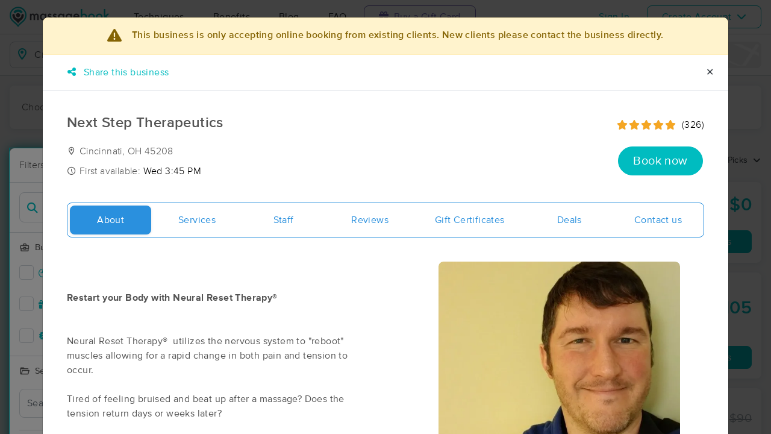

--- FILE ---
content_type: text/html; charset=utf-8
request_url: https://www.massagebook.com/search/OH/Cincinnati/massage-therapy/NST-massage
body_size: 151066
content:
<!doctype html>
<html data-n-head-ssr lang="en" data-n-head="%7B%22lang%22:%7B%22ssr%22:%22en%22%7D%7D">
  <head >
    <meta data-n-head="ssr" charset="utf-8"><meta data-n-head="ssr" name="viewport" content="width=device-width, initial-scale=1"><meta data-n-head="ssr" name="Copyright" content="Copyright (c) 2013-2025 2Book, Inc."><meta data-n-head="ssr" name="author" content="MassageBook"><meta data-n-head="ssr" data-hid="charset" charset="utf-8"><meta data-n-head="ssr" data-hid="mobile-web-app-capable" name="mobile-web-app-capable" content="yes"><meta data-n-head="ssr" data-hid="apple-mobile-web-app-title" name="apple-mobile-web-app-title" content="MassageBook"><meta data-n-head="ssr" data-hid="og:type" name="og:type" property="og:type" content="website"><meta data-n-head="ssr" data-hid="og:title" name="og:title" property="og:title" content="MassageBook"><meta data-n-head="ssr" data-hid="og:site_name" name="og:site_name" property="og:site_name" content="MassageBook"><meta data-n-head="ssr" data-hid="og:description" name="og:description" property="og:description" content="Find and book highly rated professional massage therapists, reflexologists and bodyworkers near you"><meta data-n-head="ssr" data-hid="description" name="description" content="                    Next Step Therapeutics        massage services in Cincinnati OH. ☆ Cincinnati&#x27;s Neural Reset Therapy®  Expert ☆."><meta data-n-head="ssr" data-hid="twitter:image" name="twitter:image" content="https://images.massagebook.com/img1661585bef40d14ed1c2.35126418"><meta data-n-head="ssr" data-hid="og:image" property="og:image" content="https://images.massagebook.com/img1661585bef40d14ed1c2.35126418"><title>Book a massage with                     Next Step Therapeutics        | Cincinnati OH 45208</title><link data-n-head="ssr" rel="icon" type="image/svg+xml" href="/pu/favicon.svg"><link data-n-head="ssr" rel="shortcut icon" type="image/svg+xml" href="/pu/favicon.svg"><link data-n-head="ssr" data-hid="shortcut-icon" rel="shortcut icon" href="/pu/icon/android-icon-192x192-massagebook.png"><link data-n-head="ssr" data-hid="apple-touch-icon" rel="apple-touch-icon" href="/pu/icon/favicon-16x16-massagebook.png" sizes="16x16"><link data-n-head="ssr" rel="manifest" href="/_nuxt/manifest.02c7e5d7.json" data-hid="manifest"><link data-n-head="ssr" rel="canonical" href="https://www.massagebook.com/search/OH/Cincinnati/massage-therapy/NST-massage"><link data-n-head="ssr" rel="canonical" href="https://www.massagebook.com/search/OH/Cincinnati/massage-therapy/NST-massage/"><script data-n-head="ssr" data-hid="newrelic" type="text/javascript"></script><script data-n-head="ssr" src="https://ws.sharethis.com/button/buttons.js?publisher=10cdefbb-56c7-4542-9023-2e7775917cf2&amp;_=1614261654247" defer></script><script data-n-head="ssr" vmid="google-maps-api" data-hid="google-maps-api" src="https://maps.googleapis.com/maps/api/js?key=AIzaSyBYak6rZIehR-WrEhXdYbJwgZa1cXC802A&amp;libraries=places&amp;language=en" async onload="this.__vm_l=1"></script><script data-n-head="ssr" data-hid="gtm-script">if(!window._gtm_init){window._gtm_init=1;(function(w,n,d,m,e,p){w[d]=(w[d]==1||n[d]=='yes'||n[d]==1||n[m]==1||(w[e]&&w[e][p]&&w[e][p]()))?1:0})(window,navigator,'doNotTrack','msDoNotTrack','external','msTrackingProtectionEnabled');(function(w,d,s,l,x,y){w[x]={};w._gtm_inject=function(i){if(w.doNotTrack||w[x][i])return;w[x][i]=1;w[l]=w[l]||[];w[l].push({'gtm.start':new Date().getTime(),event:'gtm.js'});var f=d.getElementsByTagName(s)[0],j=d.createElement(s);j.async=true;j.src='https://www.googletagmanager.com/gtm.js?id='+i;f.parentNode.insertBefore(j,f);};w[y]('GTM-K8VKDB')})(window,document,'script','dataLayer','_gtm_ids','_gtm_inject')}</script><script data-n-head="ssr" vmid="secureprivacy" src="https://app.secureprivacy.ai/script/626a237839318bab50346b0c.js"></script><script data-n-head="ssr" data-hid="breadcrumb" type="application/ld+json">{"@context":"https://schema.org","@type":"BreadcrumbList","itemListElement":[{"@type":"ListItem","position":1,"item":{"@id":"https://www.massagebook.com","name":"MassageBook"}},{"@type":"ListItem","position":2,"item":{"@id":"https://www.massagebook.com/search/OH/Cincinnati/massage-therapy","name":"OH Cincinnati Massage Therapy"}},{"@type":"ListItem","position":3,"item":{"@id":"https://www.massagebook.com/search/OH/Cincinnati/massage-therapy/NST-massage","name":"                    Next Step Therapeutics       "}}]}</script><script data-n-head="ssr" data-hid="structure-data" type="application/ld+json">{"@context":"https://www.schema.org","@type":"DaySpa","name":"                    Next Step Therapeutics       ","url":"https://www.massagebook.com/search/OH/Cincinnati/massage-therapy/NST-massage","address":{"@type":"PostalAddress","addressLocality":"Cincinnati","addressRegion":"OH","postalCode":"45208"},"image":"https://images.massagebook.com/img1661585bef40d14ed1c2.35126418","contactPoint":{"@type":"ContactPoint","telephone":"(513) 655-7170"},"aggregateRating":{"@type":"AggregateRating","ratingValue":4.95,"reviewCount":326}}</script><link rel="preload" href="/_nuxt/6899d48.js" as="script"><link rel="preload" href="/_nuxt/0d277b5.js" as="script"><link rel="preload" href="/_nuxt/css/92d4987.css" as="style"><link rel="preload" href="/_nuxt/5686bb4.js" as="script"><link rel="preload" href="/_nuxt/css/cb7c3bf.css" as="style"><link rel="preload" href="/_nuxt/ff518d1.js" as="script"><link rel="stylesheet" href="/_nuxt/css/92d4987.css"><link rel="stylesheet" href="/_nuxt/css/cb7c3bf.css">
  </head>
  <body >
    <noscript data-n-head="ssr" data-hid="gtm-noscript" data-pbody="true"><iframe src="https://www.googletagmanager.com/ns.html?id=GTM-K8VKDB&" height="0" width="0" style="display:none;visibility:hidden" title="gtm"></iframe></noscript><div data-server-rendered="true" id="__nuxt"><!----><div id="__layout"><div id="app-layout" data-v-312c29fe><div class="app-container" data-v-312c29fe><div class="h-100" data-v-312c29fe><div class="d-flex flex-column h-100" data-v-083632fc><div class="d-flex flex-column flex-lg-row align-items-stretch justify-content-between border-bottom" data-v-b91477d0 data-v-083632fc><div class="d-flex flex-column flex-lg-row align-items-stretch" data-v-b91477d0><div class="d-flex align-items-stretch align-items-lg-center justify-content-between position-relative py-2 py-lg-0" data-v-b91477d0><div class="d-flex d-lg-none align-items-center justify-content-center px-1" data-v-b91477d0><div class="dropdown b-dropdown home-dropdown btn-group" data-v-5c4b49fc data-v-b91477d0><!----><button aria-haspopup="menu" aria-expanded="false" type="button" class="btn dropdown-toggle btn-clear dropdown-toggle-no-caret"><div aria-controls="navigation" aria-expanded="false" aria-label="Toggle Home Navigation Menu" class="hamburger hamburger--squeeze" data-v-50ef1ab5 data-v-b91477d0><span class="hamburger-box" data-v-50ef1ab5><span class="hamburger-inner" data-v-50ef1ab5></span></span></div></button><ul role="menu" tabindex="-1" class="dropdown-menu">  <div class="list-unstyled m-0 py-2 bg-white border rounded shadow overflow-hidden" data-v-b91477d0><a href="https://www.massagebook.com/massage-therapy/" class="dropdown-item">Techniques</a> <a href="https://www.massagebook.com/massage-therapy/benefits-of-massage/" class="dropdown-item">Benefits</a> <a href="https://www.massagebook.com/massage-therapy/blog/" class="dropdown-item">Blog</a> <a href="https://www.massagebook.com/massage-therapy/faq/what-is-massagebook/" class="dropdown-item">FAQ</a> <a href="https://www.massagebook.com/massagebook-gift-cards/redeem-info/" class="dropdown-item text-nowrap text-purple"><i aria-hidden="true" class="fa fa-gift mr-1"></i> Buy a Gift Card
        </a> <hr> <div class="loading-container d-flex align-items-center flex-column dropdown-item" data-v-b91477d0><span class="p-1 loading__icon"><svg xmlns="http://www.w3.org/2000/svg" width="24" viewBox="0 0 170 206" ariaLabelledby="Loading-Icon" role="presentation" class="loading-icon loading-icon--primary" data-v-bec9f6a6><title id="Loading-Icon" lang="en">Loading-Icon</title> <g fill="currentColor"><path d="M144.3,25.7c33,33,33,86.5,0,119.6c-17,17-49.5,40.2-59.8,59.8c-10.2-19.5-43.7-43.7-59.8-59.8
                c-33-33-33-86.5,0-119.6C57.8-7.3,111.3-7.3,144.3,25.7z M84.5,185.8c6.5-15,35.2-35.2,50.2-50.2c27.7-27.7,27.7-72.6,0-100.3
                s-72.6-27.7-100.3,0C6.7,63.1,6.7,108,34.4,135.7C47.1,148.4,78.7,170.6,84.5,185.8z" class="variant-color" data-v-bec9f6a6></path> <path d="M142.1,84.9c0,0.2,0,0.3,0,0.5c0,0.1,0,0.2,0,0.3c-0.1,14.6-5.7,29.2-16.9,40.4
                c-12.1,12.1-34.9,26.4-40.7,40.7c-5.8-14.3-30.4-30.4-40.7-40.7C32.7,114.9,27.1,100.4,27,85.8c0-0.2,0-0.3,0-0.5c0-0.1,0-0.3,0-0.4
                c0.1-2.9,1.3-5.7,3.5-7.8c4.7-4.7,12.3-4.7,16.9,0c2.2,2.2,3.3,5,3.5,7.8c-0.2,8.8,3.1,17.6,9.8,24.4c13.1,13.1,34.4,13.1,47.5,0
                c6.5-6.5,9.8-15.1,9.8-23.6c0-0.1,0-0.2,0-0.4c0-0.1,0-0.3,0-0.4c0.1-2.9,1.3-5.7,3.5-7.8c4.7-4.7,12.3-4.7,16.9,0
                C140.8,79.3,141.9,82.1,142.1,84.9z" class="black" data-v-bec9f6a6></path> <path d="M69.7,70.6c8.2-8.2,21.5-8.2,29.8,0c8.2,8.2,8.2,21.5,0,29.8c-8.2,8.2-21.5,8.2-29.8,0S61.4,78.9,69.7,70.6z" class="black" data-v-bec9f6a6></path> <path d="M124.3,43.9C101.7,22.3,66,22.7,43.8,44.8c-4.7,4.7-4.7,12.3,0,16.9c4.7,4.7,12.3,4.7,16.9,0
                c0.1-0.1,0.2-0.2,0.3-0.3c13.2-12.9,34.2-12.8,47.3,0.3l0.1,0.1l0.1-0.1c4.7,4.6,12.2,4.6,16.9,0c4.7-4.7,4.7-12.2,0-16.9
                C125.1,44.5,124.7,44.2,124.3,43.9z" class="black" data-v-bec9f6a6></path> <path d="M62.6,32.3c-6.8,2.8-13.2,7-18.8,12.5c-2.3,2.3-3.5,5.4-3.5,8.5v0c0,3.1,1.2,6.1,3.5,8.4
		        c4.7,4.7,12.3,4.7,16.9,0c0.1-0.1,0.2-0.2,0.3-0.3c0.5-0.5,1-1,1.6-1.4V32.3z" class="variant-color animate-25" data-v-bec9f6a6></path> <path d="M84.3,28C69.7,28,55,33.6,43.8,44.8c-2.3,2.3-3.5,5.4-3.5,8.5v0c0,3.1,1.2,6.1,3.5,8.4
		        c4.7,4.7,12.3,4.7,16.9,0c0.1-0.1,0.2-0.2,0.3-0.3c6.5-6.4,14.9-9.6,23.3-9.6V28z" class="variant-color animate-50" data-v-bec9f6a6></path> <path d="M106.9,32.5c-21-8.8-46-4.7-63.1,12.3c-2.3,2.3-3.5,5.4-3.5,8.5v0c0,3.1,1.2,6.1,3.5,8.4
		        c4.7,4.7,12.3,4.7,16.9,0c0.1-0.1,0.2-0.2,0.3-0.3c12.8-12.5,32.8-12.8,45.9-1V32.5z" class="variant-color animate-75" data-v-bec9f6a6></path> <path d="M124.3,43.9C101.7,22.3,66,22.7,43.8,44.8c-4.7,4.7-4.7,12.3,0,16.9c4.7,4.7,12.3,4.7,16.9,0
                c0.1-0.1,0.2-0.2,0.3-0.3c13.2-12.9,34.2-12.8,47.3,0.3l0.1,0.1l0.1-0.1c4.7,4.6,12.2,4.6,16.9,0c4.7-4.7,4.7-12.2,0-16.9
                C125.1,44.5,124.7,44.2,124.3,43.9z" class="variant-color animate-100" data-v-bec9f6a6></path></g></svg></span> <!----></div></div></ul></div></div> <a href="/" class="brand-logo mx-lg-3 py-2 custom--position router-link-active" data-v-b91477d0><svg xmlns="http://www.w3.org/2000/svg" height="34" viewBox="0 0 1000 205" ariaLabelledby="Massage Therapy &amp; Online Booking - MassageBook" role="presentation" data-v-b91477d0><title id="Massage-Therapy &amp; Online Booking - MassageBook" lang="en">Massage Therapy &amp; Online Booking - MassageBook</title> <g fill="currentColor"><g id="MbLogo"><g id="Text"><path id="Fill-1" d="M203.58,71.18h14.61V77a30.86,30.86,0,0,1,7.21-6,17.51,17.51,0,0,1,8-1.62q10.71,0,17,9.35A22,22,0,0,1,269,69.43q21.36,0,21.36,25.91v39.1H275.67V99.3q0-9.09-2.21-12.85T266,82.61q-6,0-8.8,4.55t-2.76,14.61v32.67H239.75V99.5q0-16.89-9.74-16.89-6.16,0-9,4.62t-2.83,14.54v32.67H203.58Z" fill="#4A4C51"></path> <path id="Fill-3" d="M318.07,102.62q0,9.09,4.87,14.8a16,16,0,0,0,12.6,5.78,16.78,16.78,0,0,0,13.12-5.58q5-5.79,5-14.68t-5-14.67a16.52,16.52,0,0,0-13-5.66,16.17,16.17,0,0,0-12.6,5.72A21.07,21.07,0,0,0,318.07,102.62Zm34.68-31.43h14.68v63.25H352.75v-6.63q-9,8.44-19.42,8.45a27.93,27.93,0,0,1-21.68-9.49q-8.52-9.67-8.51-24.15,0-14.24,8.51-23.71A27.42,27.42,0,0,1,333,69.43q11,0,19.8,9.09Z" fill="#4A4C51"></path> <path id="Fill-5" d="M420,82l-12.08,6.42q-2.86-5.83-7.08-5.84a4.85,4.85,0,0,0-3.44,1.33,4.46,4.46,0,0,0-1.43,3.41q0,3.64,8.44,7.21,11.63,5,15.65,9.22t4,11.36a19.92,19.92,0,0,1-6.75,15.33,23,23,0,0,1-15.85,5.85q-15.91,0-22.53-15.52L391.39,115a27.44,27.44,0,0,0,4,5.79,9,9,0,0,0,6.36,2.46q7.41,0,7.4-6.75,0-3.9-5.71-7.28c-1.47-.73-3-1.45-4.42-2.14s-3-1.4-4.48-2.14q-6.36-3.12-9-6.24a15.32,15.32,0,0,1-3.31-10.19,18,18,0,0,1,5.65-13.64,19.83,19.83,0,0,1,14-5.39Q414.05,69.43,420,82" fill="#4A4C51"></path> <path id="Fill-7" d="M471.27,82l-12.08,6.42q-2.85-5.83-7.07-5.84a4.88,4.88,0,0,0-3.45,1.33,4.45,4.45,0,0,0-1.42,3.41q0,3.64,8.44,7.21,11.63,5,15.65,9.22t4,11.36a19.92,19.92,0,0,1-6.75,15.33,23,23,0,0,1-15.84,5.85q-15.91,0-22.54-15.52L442.7,115a27.14,27.14,0,0,0,4,5.79A9.07,9.07,0,0,0,453,123.2q7.39,0,7.4-6.75,0-3.9-5.72-7.28c-1.47-.73-2.94-1.45-4.41-2.14s-3-1.4-4.48-2.14c-4.25-2.08-7.23-4.16-9-6.24a15.38,15.38,0,0,1-3.31-10.19,18.08,18.08,0,0,1,5.65-13.64,19.85,19.85,0,0,1,14-5.39q12.15,0,18,12.54" fill="#4A4C51"></path> <path id="Fill-9" d="M497.77,102.62q0,9.09,4.87,14.8a16,16,0,0,0,12.6,5.78,16.78,16.78,0,0,0,13.12-5.58q5-5.79,5-14.68t-5-14.67a16.52,16.52,0,0,0-13-5.66,16.17,16.17,0,0,0-12.6,5.72A21.07,21.07,0,0,0,497.77,102.62Zm34.68-31.43h14.68v63.25H532.45v-6.63q-9,8.44-19.42,8.45a28,28,0,0,1-21.69-9.49q-8.5-9.67-8.5-24.15,0-14.24,8.5-23.71a27.42,27.42,0,0,1,21.3-9.48q11,0,19.81,9.09Z" fill="#4A4C51"></path> <path id="Fill-11" d="M610.06,102.94q0-9.22-4.94-14.74a16.3,16.3,0,0,0-12.79-5.65,15.74,15.74,0,0,0-13.12,6.17q-4.35,5.52-4.35,14.29t4.35,14.15q4.74,6,13.12,6a16.05,16.05,0,0,0,13.25-6.1Q610.05,111.58,610.06,102.94Zm14,30c0,3-.09,5.62-.29,7.89a52.66,52.66,0,0,1-.81,6,26.75,26.75,0,0,1-6.1,12.27Q608.3,169,593.3,169q-12.66,0-20.84-6.82-8.44-7-9.75-19.42h14.68a16.7,16.7,0,0,0,2.79,7.21q4.55,5.91,13.25,5.91,16.05,0,16-19.68v-8.83q-8.7,8.89-20.06,8.9-12.93,0-21.17-9.36t-8.32-23.7q0-13.83,7.73-23.51,8.31-10.26,22-10.26a25.49,25.49,0,0,1,19.87,8.9V71.19h14.61Z" fill="#4A4C51"></path> <path id="Fill-13" d="M682.47,94.3q-3.06-11.68-14.74-11.69a15.15,15.15,0,0,0-5,.82,14.48,14.48,0,0,0-4.26,2.33,15,15,0,0,0-3.28,3.67,17,17,0,0,0-2.07,4.87Zm15,12H652.14q.58,7.8,5.07,12.41a15.41,15.41,0,0,0,11.49,4.54,14.9,14.9,0,0,0,9-2.6q3.51-2.59,8-9.61l12.33,6.89a48.34,48.34,0,0,1-6,8.34,32.25,32.25,0,0,1-6.81,5.72,27.78,27.78,0,0,1-7.86,3.28,38.45,38.45,0,0,1-9.16,1q-14.16,0-22.73-9.1t-8.57-24.28q0-15,8.31-24.29t22.21-9.16q14,0,22.08,8.9t8,24.48Z" fill="#4A4C51"></path> <path id="Fill-15" d="M760.14,103.27q0-9.1-4.94-14.81a15.8,15.8,0,0,0-12.53-5.85,16.83,16.83,0,0,0-13.12,5.65q-5,5.59-5,14.55,0,9.22,4.94,14.74a16.4,16.4,0,0,0,13,5.65,16.08,16.08,0,0,0,12.59-5.65A20.73,20.73,0,0,0,760.14,103.27ZM725.4,24.75V78.52q8.76-9.09,19.87-9.09A27.32,27.32,0,0,1,766.57,79q8.5,9.48,8.51,23.64,0,14.61-8.58,24.15A27.6,27.6,0,0,1,745,136.26q-11,0-19.61-8.45v6.63H710.78V24.75Z" fill="#00BCC0"></path> <path id="Fill-17" d="M799.82,102.62q0,9.48,5.07,15t13.7,5.58q8.56,0,13.7-5.52t5.13-14.74q0-9.22-5.13-14.74t-13.7-5.59A17.67,17.67,0,0,0,805,88.2q-5.21,5.58-5.2,14.42m-14.93-.26A31.42,31.42,0,0,1,794.69,79a34.6,34.6,0,0,1,47.93.07,32.21,32.21,0,0,1,9.74,23.77,32,32,0,0,1-9.81,23.83,33.52,33.52,0,0,1-24.22,9.55,32.11,32.11,0,0,1-23.83-9.75q-9.62-9.6-9.61-24.15" fill="#00BCC0"></path> <path id="Fill-19" d="M877.1,102.62q0,9.48,5.07,15t13.7,5.58q8.58,0,13.7-5.52t5.13-14.74q0-9.22-5.13-14.74t-13.7-5.59A17.69,17.69,0,0,0,882.3,88.2q-5.2,5.58-5.2,14.42m-14.93-.26A31.46,31.46,0,0,1,872,79a34.6,34.6,0,0,1,47.93.07,32.21,32.21,0,0,1,9.74,23.77,32,32,0,0,1-9.81,23.83,33.52,33.52,0,0,1-24.22,9.55,32.13,32.13,0,0,1-23.83-9.75q-9.62-9.6-9.61-24.15" fill="#00BCC0"></path> <polygon id="Fill-21" points="957.05 23.77 957.05 90.66 977.63 70.2 997.25 70.2 969.77 96.76 999.26 133.45 980.3 133.45 959.38 106.76 957.05 109.1 957.05 133.45 942.43 133.45 942.43 23.77 957.05 23.77" fill="#00BCC0"></polygon></g> <g id="Icon"><path id="MbIcon-Background" d="M84.54,185.84c-5.85-15.28-37.42-37.43-50.16-50.17a70.93,70.93,0,1,1,100.32,0C119.73,150.64,91,170.89,84.54,185.84Z" fill="#FFFFFF"></path> <path id="MbIcon-Border" d="M144.33,25.75A84.55,84.55,0,0,0,24.76,145.31c16.06,16.06,49.55,40.29,59.78,59.78,10.24-19.53,42.83-42.82,59.79-59.78A84.55,84.55,0,0,0,144.33,25.75ZM134.7,135.67c-15,15-43.66,35.22-50.16,50.17-5.85-15.28-37.42-37.43-50.16-50.17a70.93,70.93,0,1,1,100.32,0Z" fill="#00BCC0"></path> <path id="MbIcon-Man" d="M142.09,84.93c0,.15,0,.3,0,.45v.3a57.36,57.36,0,0,1-16.85,40.38c-12.14,12.15-34.85,26.4-40.7,40.71-5.85-14.31-30.37-30.37-40.7-40.71A57.33,57.33,0,0,1,27,85.76a3.38,3.38,0,0,1,0-.45,2.38,2.38,0,0,1,0-.38,11.86,11.86,0,0,1,3.48-7.84,12,12,0,0,1,16.93,0,12.15,12.15,0,0,1,3.52,7.84,33.61,33.61,0,1,0,67.21.75v-.37c0-.13,0-.26,0-.38a11.83,11.83,0,0,1,3.48-7.85,12,12,0,0,1,20.45,7.85ZM69.66,70.63a21,21,0,1,1,0,29.76A21.06,21.06,0,0,1,69.66,70.63Z" fill="#4A4C51"></path> <path id="MbIcon-OverMan" d="M124.28,43.88a57.55,57.55,0,0,0-80.44.93A12,12,0,0,0,60.79,61.75l.25-.27a33.61,33.61,0,0,1,47.27.26l.12.12.11-.1a11.95,11.95,0,0,0,16.92-16.87A12.37,12.37,0,0,0,124.28,43.88Z" fill="#00BCC0"></path></g></g></g></svg></a> <div class="d-flex d-lg-none px-4 align-items-center justify-content-center" data-v-b91477d0><div class="loading-container d-flex align-items-center flex-column" data-v-b91477d0><span class="p-1 loading__icon"><svg xmlns="http://www.w3.org/2000/svg" width="24" viewBox="0 0 170 206" ariaLabelledby="Loading-Icon" role="presentation" class="loading-icon loading-icon--primary" data-v-bec9f6a6><title id="Loading-Icon" lang="en">Loading-Icon</title> <g fill="currentColor"><path d="M144.3,25.7c33,33,33,86.5,0,119.6c-17,17-49.5,40.2-59.8,59.8c-10.2-19.5-43.7-43.7-59.8-59.8
                c-33-33-33-86.5,0-119.6C57.8-7.3,111.3-7.3,144.3,25.7z M84.5,185.8c6.5-15,35.2-35.2,50.2-50.2c27.7-27.7,27.7-72.6,0-100.3
                s-72.6-27.7-100.3,0C6.7,63.1,6.7,108,34.4,135.7C47.1,148.4,78.7,170.6,84.5,185.8z" class="variant-color" data-v-bec9f6a6></path> <path d="M142.1,84.9c0,0.2,0,0.3,0,0.5c0,0.1,0,0.2,0,0.3c-0.1,14.6-5.7,29.2-16.9,40.4
                c-12.1,12.1-34.9,26.4-40.7,40.7c-5.8-14.3-30.4-30.4-40.7-40.7C32.7,114.9,27.1,100.4,27,85.8c0-0.2,0-0.3,0-0.5c0-0.1,0-0.3,0-0.4
                c0.1-2.9,1.3-5.7,3.5-7.8c4.7-4.7,12.3-4.7,16.9,0c2.2,2.2,3.3,5,3.5,7.8c-0.2,8.8,3.1,17.6,9.8,24.4c13.1,13.1,34.4,13.1,47.5,0
                c6.5-6.5,9.8-15.1,9.8-23.6c0-0.1,0-0.2,0-0.4c0-0.1,0-0.3,0-0.4c0.1-2.9,1.3-5.7,3.5-7.8c4.7-4.7,12.3-4.7,16.9,0
                C140.8,79.3,141.9,82.1,142.1,84.9z" class="black" data-v-bec9f6a6></path> <path d="M69.7,70.6c8.2-8.2,21.5-8.2,29.8,0c8.2,8.2,8.2,21.5,0,29.8c-8.2,8.2-21.5,8.2-29.8,0S61.4,78.9,69.7,70.6z" class="black" data-v-bec9f6a6></path> <path d="M124.3,43.9C101.7,22.3,66,22.7,43.8,44.8c-4.7,4.7-4.7,12.3,0,16.9c4.7,4.7,12.3,4.7,16.9,0
                c0.1-0.1,0.2-0.2,0.3-0.3c13.2-12.9,34.2-12.8,47.3,0.3l0.1,0.1l0.1-0.1c4.7,4.6,12.2,4.6,16.9,0c4.7-4.7,4.7-12.2,0-16.9
                C125.1,44.5,124.7,44.2,124.3,43.9z" class="black" data-v-bec9f6a6></path> <path d="M62.6,32.3c-6.8,2.8-13.2,7-18.8,12.5c-2.3,2.3-3.5,5.4-3.5,8.5v0c0,3.1,1.2,6.1,3.5,8.4
		        c4.7,4.7,12.3,4.7,16.9,0c0.1-0.1,0.2-0.2,0.3-0.3c0.5-0.5,1-1,1.6-1.4V32.3z" class="variant-color animate-25" data-v-bec9f6a6></path> <path d="M84.3,28C69.7,28,55,33.6,43.8,44.8c-2.3,2.3-3.5,5.4-3.5,8.5v0c0,3.1,1.2,6.1,3.5,8.4
		        c4.7,4.7,12.3,4.7,16.9,0c0.1-0.1,0.2-0.2,0.3-0.3c6.5-6.4,14.9-9.6,23.3-9.6V28z" class="variant-color animate-50" data-v-bec9f6a6></path> <path d="M106.9,32.5c-21-8.8-46-4.7-63.1,12.3c-2.3,2.3-3.5,5.4-3.5,8.5v0c0,3.1,1.2,6.1,3.5,8.4
		        c4.7,4.7,12.3,4.7,16.9,0c0.1-0.1,0.2-0.2,0.3-0.3c12.8-12.5,32.8-12.8,45.9-1V32.5z" class="variant-color animate-75" data-v-bec9f6a6></path> <path d="M124.3,43.9C101.7,22.3,66,22.7,43.8,44.8c-4.7,4.7-4.7,12.3,0,16.9c4.7,4.7,12.3,4.7,16.9,0
                c0.1-0.1,0.2-0.2,0.3-0.3c13.2-12.9,34.2-12.8,47.3,0.3l0.1,0.1l0.1-0.1c4.7,4.6,12.2,4.6,16.9,0c4.7-4.7,4.7-12.2,0-16.9
                C125.1,44.5,124.7,44.2,124.3,43.9z" class="variant-color animate-100" data-v-bec9f6a6></path></g></svg></span> <!----></div></div> <div class="d-none d-lg-flex align-items-center" data-v-b91477d0><a href="https://www.massagebook.com/massage-therapy/" class="dropdown-item px-2 px-xl-4 py-3" data-v-b91477d0>Techniques</a> <a href="https://www.massagebook.com/massage-therapy/benefits-of-massage/" class="dropdown-item px-2 px-xl-4 py-3" data-v-b91477d0>Benefits</a> <a href="https://www.massagebook.com/massage-therapy/blog/" class="dropdown-item px-2 px-xl-4 py-3" data-v-b91477d0>Blog</a> <a href="https://www.massagebook.com/massage-therapy/faq/what-is-massagebook/" class="dropdown-item px-2 px-xl-4 py-3" data-v-b91477d0>FAQ</a> <a href="https://www.massagebook.com/massagebook-gift-cards/redeem-info/" class="list-inline-item btn btn-outline-purple ml-1 px-3 px-xl-4 text-nowrap" data-v-b91477d0><i aria-hidden="true" class="fa fa-gift mr-1" data-v-b91477d0></i> Buy a Gift Card
        </a></div></div></div> <div class="d-none d-lg-flex px-4 align-items-center justify-content-center" data-v-b91477d0><div class="loading-container d-flex align-items-center flex-column" data-v-b91477d0><span class="p-1 loading__icon"><svg xmlns="http://www.w3.org/2000/svg" width="24" viewBox="0 0 170 206" ariaLabelledby="Loading-Icon" role="presentation" class="loading-icon loading-icon--primary" data-v-bec9f6a6><title id="Loading-Icon" lang="en">Loading-Icon</title> <g fill="currentColor"><path d="M144.3,25.7c33,33,33,86.5,0,119.6c-17,17-49.5,40.2-59.8,59.8c-10.2-19.5-43.7-43.7-59.8-59.8
                c-33-33-33-86.5,0-119.6C57.8-7.3,111.3-7.3,144.3,25.7z M84.5,185.8c6.5-15,35.2-35.2,50.2-50.2c27.7-27.7,27.7-72.6,0-100.3
                s-72.6-27.7-100.3,0C6.7,63.1,6.7,108,34.4,135.7C47.1,148.4,78.7,170.6,84.5,185.8z" class="variant-color" data-v-bec9f6a6></path> <path d="M142.1,84.9c0,0.2,0,0.3,0,0.5c0,0.1,0,0.2,0,0.3c-0.1,14.6-5.7,29.2-16.9,40.4
                c-12.1,12.1-34.9,26.4-40.7,40.7c-5.8-14.3-30.4-30.4-40.7-40.7C32.7,114.9,27.1,100.4,27,85.8c0-0.2,0-0.3,0-0.5c0-0.1,0-0.3,0-0.4
                c0.1-2.9,1.3-5.7,3.5-7.8c4.7-4.7,12.3-4.7,16.9,0c2.2,2.2,3.3,5,3.5,7.8c-0.2,8.8,3.1,17.6,9.8,24.4c13.1,13.1,34.4,13.1,47.5,0
                c6.5-6.5,9.8-15.1,9.8-23.6c0-0.1,0-0.2,0-0.4c0-0.1,0-0.3,0-0.4c0.1-2.9,1.3-5.7,3.5-7.8c4.7-4.7,12.3-4.7,16.9,0
                C140.8,79.3,141.9,82.1,142.1,84.9z" class="black" data-v-bec9f6a6></path> <path d="M69.7,70.6c8.2-8.2,21.5-8.2,29.8,0c8.2,8.2,8.2,21.5,0,29.8c-8.2,8.2-21.5,8.2-29.8,0S61.4,78.9,69.7,70.6z" class="black" data-v-bec9f6a6></path> <path d="M124.3,43.9C101.7,22.3,66,22.7,43.8,44.8c-4.7,4.7-4.7,12.3,0,16.9c4.7,4.7,12.3,4.7,16.9,0
                c0.1-0.1,0.2-0.2,0.3-0.3c13.2-12.9,34.2-12.8,47.3,0.3l0.1,0.1l0.1-0.1c4.7,4.6,12.2,4.6,16.9,0c4.7-4.7,4.7-12.2,0-16.9
                C125.1,44.5,124.7,44.2,124.3,43.9z" class="black" data-v-bec9f6a6></path> <path d="M62.6,32.3c-6.8,2.8-13.2,7-18.8,12.5c-2.3,2.3-3.5,5.4-3.5,8.5v0c0,3.1,1.2,6.1,3.5,8.4
		        c4.7,4.7,12.3,4.7,16.9,0c0.1-0.1,0.2-0.2,0.3-0.3c0.5-0.5,1-1,1.6-1.4V32.3z" class="variant-color animate-25" data-v-bec9f6a6></path> <path d="M84.3,28C69.7,28,55,33.6,43.8,44.8c-2.3,2.3-3.5,5.4-3.5,8.5v0c0,3.1,1.2,6.1,3.5,8.4
		        c4.7,4.7,12.3,4.7,16.9,0c0.1-0.1,0.2-0.2,0.3-0.3c6.5-6.4,14.9-9.6,23.3-9.6V28z" class="variant-color animate-50" data-v-bec9f6a6></path> <path d="M106.9,32.5c-21-8.8-46-4.7-63.1,12.3c-2.3,2.3-3.5,5.4-3.5,8.5v0c0,3.1,1.2,6.1,3.5,8.4
		        c4.7,4.7,12.3,4.7,16.9,0c0.1-0.1,0.2-0.2,0.3-0.3c12.8-12.5,32.8-12.8,45.9-1V32.5z" class="variant-color animate-75" data-v-bec9f6a6></path> <path d="M124.3,43.9C101.7,22.3,66,22.7,43.8,44.8c-4.7,4.7-4.7,12.3,0,16.9c4.7,4.7,12.3,4.7,16.9,0
                c0.1-0.1,0.2-0.2,0.3-0.3c13.2-12.9,34.2-12.8,47.3,0.3l0.1,0.1l0.1-0.1c4.7,4.6,12.2,4.6,16.9,0c4.7-4.7,4.7-12.2,0-16.9
                C125.1,44.5,124.7,44.2,124.3,43.9z" class="variant-color animate-100" data-v-bec9f6a6></path></g></svg></span> <!----></div></div></div> <div class="d-flex d-md-none bg-purple align-items-center justify-content-between text-white py-2 px-3 w-100" data-v-083632fc data-v-083632fc><div class="d-flex align-items-center"><i aria-hidden="true" class="fa fa-gift fs-130rem mr-2"></i>
        MassageBook Gift Cards

        <a href="https://www.massagebook.com/massagebook-gift-cards/redeem-info/" class="list-inline-item btn btn-purple fs-90rem ml-2 text-nowrap border border-white">
            Learn more
        </a></div> <span class="fs-190rem cursor-pointer line-height-0">
        ×
    </span></div> <div class="d-flex flex-column-reverse flex-md-row px-md-2 py-md-1 align-items-stretch align-items-md-center border-bottom" data-v-6aaeaff0 data-v-083632fc><div class="p-2" data-v-6aaeaff0><div role="group" class="input-group d-flex align-items-center flex-nowrap" data-v-45656463 data-v-6aaeaff0><!----><div class="d-flex align-items-center justify-content-center p-2" data-v-45656463><i aria-hidden="true" class="mdi mdi-map-marker-outline text-primary fs-150rem line-height-1" data-v-45656463></i></div> <div class="pr-2 flex-grow-1" data-v-04e60190 data-v-45656463><div class="autocomplete-container mb-element--default" data-v-6e357570 data-v-04e60190><input name="location-autocomplete" type="text" placeholder="Location" autocomplete="off" role="combobox" aria-autocomplete="list" aria-expanded="false" value="Cincinnati, OH" class="form-control form-control-lg" data-v-59a0d22e data-v-6e357570> <ul role="listbox" class="dropdown-menu" data-v-6e357570></ul></div> <div data-v-04e60190></div></div>  <!----></div></div> <div class="d-flex flex-grow-1" data-v-6aaeaff0><div class="button-container toggle-button w-100 m-md-2" data-v-1445d40a data-v-6aaeaff0><button class="btn text-nowrap d-inline-flex align-items-center justify-content-center btn-white shadow-sm" data-v-97c56edc data-v-1445d40a><img src="[data-uri]" alt="home-icon" class="mr-1" data-v-97c56edc data-v-6aaeaff0> <span data-v-97c56edc data-v-6aaeaff0>Business Locations</span></button><button class="btn text-nowrap d-inline-flex align-items-center justify-content-center btn-transparent shadow-none" data-v-97c56edc data-v-1445d40a><img src="/_nuxt/img/1cf6f0d.svg" alt="car-icon" class="mr-1" data-v-97c56edc data-v-6aaeaff0> <span data-v-97c56edc data-v-6aaeaff0>Travel to me</span></button></div></div> <div class="d-none d-md-block h-100 p-2" data-v-6aaeaff0><div class="view-btn-container rounded view-btn-container--map" data-v-6aaeaff0><button data-test="view-map-btn" class="btn btn-sm btn-blue text-nowrap d-inline-flex align-items-center justify-content-center" data-v-6aaeaff0><i aria-hidden="true" class="fa-light fa-map mr-2" data-v-6aaeaff0></i>
                View map
            </button></div></div></div> <div state="OH" city="Cincinnati" businessSlug="NST-massage" data-fetch-key="BusinessesLayout:0" class="flex-fill" data-v-083632fc data-v-083632fc><div class="bg-light" data-v-84fe4f22><div class="container-fluid container-xl p-3" data-v-84fe4f22><div class="rounded bg-white shadow-sm"><div class="d-flex flex-column flex-lg-row align-items-lg-center px-2 px-lg-3 py-1 py-lg-3"><div class="mr-5 py-2 px-1 d-none d-lg-block">Choose preferred date or time:</div> <div class="d-lg-none d-flex flex-row p-2 justify-content-between align-items-center cursor-pointer"><div class="d-flex flex-row"><i aria-hidden="true" class="mdi mdi-calendar-blank mr-2 pr-1 text-primary"></i> <div class="font-weight-400 text-nowrap">
                    Filter: <span class="font-weight-600 text-primary">All</span></div></div> <i aria-hidden="true" class="mdi fs-120em mdi-chevron-down"></i></div> <div class="d-none d-lg-block"><div class="d-flex flex-row row-view" data-v-6858ed2e><div class="p-2 d-flex" data-v-6858ed2e><label disabled="disabled" checked="checked" tabindex="-1" class="m-0 filter-checkbox radio-vue radio-vue--small radio-vue__color--primary" data-v-7b573905 data-v-6858ed2e><input name="availability" disabled="disabled" type="radio" value="" checked="checked" class="radio-input no-uniform" data-v-7b573905> <span class="radio-circle" data-v-7b573905><span class="radio-circle__outer" data-v-7b573905></span> <span class="radio-circle__inner" data-v-7b573905></span></span> <span class="radio-label" data-v-7b573905><span class="fs-90rem fs-xl-100rem filter-label" data-v-7b573905 data-v-6858ed2e>All</span></span></label></div><div class="p-2 d-flex" data-v-6858ed2e><label disabled="disabled" tabindex="-1" class="m-0 filter-checkbox radio-vue radio-vue--small radio-vue__color--primary" data-v-7b573905 data-v-6858ed2e><input name="availability" disabled="disabled" type="radio" value="today" class="radio-input no-uniform" data-v-7b573905> <span class="radio-circle" data-v-7b573905><span class="radio-circle__outer" data-v-7b573905></span> <span class="radio-circle__inner" data-v-7b573905></span></span> <span class="radio-label" data-v-7b573905><span class="fs-90rem fs-xl-100rem filter-label" data-v-7b573905 data-v-6858ed2e>Available today</span></span></label></div><div class="p-2 d-flex" data-v-6858ed2e><label disabled="disabled" tabindex="-1" class="m-0 filter-checkbox radio-vue radio-vue--small radio-vue__color--primary" data-v-7b573905 data-v-6858ed2e><input name="availability" disabled="disabled" type="radio" value="two_days" class="radio-input no-uniform" data-v-7b573905> <span class="radio-circle" data-v-7b573905><span class="radio-circle__outer" data-v-7b573905></span> <span class="radio-circle__inner" data-v-7b573905></span></span> <span class="radio-label" data-v-7b573905><span class="fs-90rem fs-xl-100rem filter-label" data-v-7b573905 data-v-6858ed2e>Available within 48h</span></span></label></div><div class="p-2 d-flex" data-v-6858ed2e><label disabled="disabled" tabindex="-1" class="m-0 filter-checkbox radio-vue radio-vue--small radio-vue__color--primary" data-v-7b573905 data-v-6858ed2e><input name="availability" disabled="disabled" type="radio" value="custom" class="radio-input no-uniform" data-v-7b573905> <span class="radio-circle" data-v-7b573905><span class="radio-circle__outer" data-v-7b573905></span> <span class="radio-circle__inner" data-v-7b573905></span></span> <span class="radio-label" data-v-7b573905><span class="fs-90rem fs-xl-100rem filter-label" data-v-7b573905 data-v-6858ed2e>Select date and time range</span></span></label></div> <!----></div></div> <!----></div> <!----></div></div> <div class="d-md-none" data-v-84fe4f22><div><div class="d-none d-md-block"><div class="position-relative rounded" data-v-7d77654e><div class="rounded bg-white shadow-sm" data-v-7d77654e><div class="p-3" data-v-7d77654e>Filters</div> <div class="divider" data-v-b90cebf6><span class="divider--left" data-v-b90cebf6></span> <!----> <span class="divider--right" data-v-b90cebf6></span></div> <div class="p-2" data-v-7d77654e><div class="p-2" data-v-7d77654e><div class="d-inline-flex align-items-center rounded border w-100 px-2 bg-white search-wrapper" data-v-02747dfa><i aria-hidden="true" class="fa fa-search text-primary px-1 mr-1 fs-110rem" data-v-02747dfa></i> <input name="search-by-name" type="text" placeholder="Search by business name" value="" class="fs-90rem fs-xl-100rem border-0 shadow-none p-0 form-control" data-v-59a0d22e data-v-02747dfa></div></div></div> <div class="divider" data-v-b90cebf6><span class="divider--left" data-v-b90cebf6></span> <!----> <span class="divider--right" data-v-b90cebf6></span></div> <div class="p-2" data-v-7d77654e><div data-v-5ba43275><div data-v-5ba43275><div class="d-flex align-items-center cursor-pointer m-0 p-2 line-height-1 font-weight-500" data-v-5ba43275><span class="fs-110rem icon-container text-center mr-2" data-v-5ba43275><i aria-hidden="true" class="mdi mdi-briefcase-variant-outline" data-v-5ba43275></i></span> <span class="flex-fill fs-90rem" data-v-5ba43275>Business Offering</span> <span class="fs-120em icon-container" data-v-5ba43275><i aria-hidden="true" class="mdi mdi-chevron-up" data-v-5ba43275></i></span></div> <div data-v-5ba43275 data-v-5ba43275><div class="py-1" data-v-5ba43275> <div data-v-0540dce8><div class="filter-dropdown__header d-flex align-items-baseline justify-content-between w-100 p-2" data-v-0540dce8><label tabindex="0" class="mb-checkbox mb-checkbox--outline-dark" data-v-1cd158b1 data-v-0540dce8><span class="mb-checkbox--indicator mr-0" data-v-1cd158b1></span> <span class="mb-checkbox--title" data-v-1cd158b1></span></label> <div class="d-flex flex-fill align-items-baseline" data-v-0540dce8><div class="title flex-fill ml-2 mr-1 fs-90rem fs-xl-100rem" data-v-0540dce8><span class="d-flex align-items-center" data-v-0540dce8><i aria-hidden="true" class="fa-regular fa-clock-nine text-primary fa-sm" data-v-0540dce8></i> <span class="title flex-fill ml-2" data-v-0540dce8>Accepts New Clients</span></span></div> <div class="d-flex align-items-center line-height-1" data-v-0540dce8><div class="text-888 fs-90rem count-label ml-1" data-v-0540dce8>36</div> <!----></div></div></div> <!----></div><div data-v-0540dce8><div class="filter-dropdown__header d-flex align-items-baseline justify-content-between w-100 p-2" data-v-0540dce8><label tabindex="0" class="mb-checkbox mb-checkbox--outline-dark" data-v-1cd158b1 data-v-0540dce8><span class="mb-checkbox--indicator mr-0" data-v-1cd158b1></span> <span class="mb-checkbox--title" data-v-1cd158b1></span></label> <div class="d-flex flex-fill align-items-baseline" data-v-0540dce8><div class="title flex-fill ml-2 mr-1 fs-90rem fs-xl-100rem" data-v-0540dce8><span class="d-flex align-items-center" data-v-0540dce8><i aria-hidden="true" class="fa fa-gift text-primary fa-sm" data-v-0540dce8></i> <span class="title flex-fill ml-2" data-v-0540dce8>Accepts MassageBook Gift Cards</span></span></div> <div class="d-flex align-items-center line-height-1" data-v-0540dce8><div class="text-888 fs-90rem count-label ml-1" data-v-0540dce8>15</div> <!----></div></div></div> <!----></div><div data-v-0540dce8><div class="filter-dropdown__header d-flex align-items-baseline justify-content-between w-100 p-2" data-v-0540dce8><label tabindex="0" class="mb-checkbox mb-checkbox--outline-dark" data-v-1cd158b1 data-v-0540dce8><span class="mb-checkbox--indicator mr-0" data-v-1cd158b1></span> <span class="mb-checkbox--title" data-v-1cd158b1></span></label> <div class="d-flex flex-fill align-items-baseline" data-v-0540dce8><div class="title flex-fill ml-2 mr-1 fs-90rem fs-xl-100rem" data-v-0540dce8><span class="d-flex align-items-center" data-v-0540dce8><i aria-hidden="true" class="mdi mdi-sale text-primary" data-v-0540dce8></i> <span class="title flex-fill ml-2" data-v-0540dce8>Deals Available</span></span></div> <div class="d-flex align-items-center line-height-1" data-v-0540dce8><div class="text-888 fs-90rem count-label ml-1" data-v-0540dce8>45</div> <!----></div></div></div> <!----></div></div></div></div></div></div> <div class="divider" data-v-b90cebf6><span class="divider--left" data-v-b90cebf6></span> <!----> <span class="divider--right" data-v-b90cebf6></span></div> <div class="p-2" data-v-7d77654e><div data-v-5ba43275><div data-v-5ba43275><div class="d-flex align-items-center cursor-pointer m-0 p-2 line-height-1 font-weight-500" data-v-5ba43275><span class="fs-110rem icon-container text-center mr-2" data-v-5ba43275><i aria-hidden="true" class="mdi mdi-folder-open-outline" data-v-5ba43275></i></span> <span class="flex-fill fs-90rem" data-v-5ba43275>Services Offered</span> <span class="fs-120em icon-container" data-v-5ba43275><i aria-hidden="true" class="mdi mdi-chevron-up" data-v-5ba43275></i></span></div> <div data-v-5ba43275 data-v-5ba43275><div class="py-1" data-v-5ba43275> <div class="mx-2 pt-2 pb-3"><input name="search_by_category_name" type="text" placeholder="Search..." value="" class="form-control" data-v-59a0d22e></div> <div><div class="divider px-2 py-1" data-v-b90cebf6><span class="divider--left" data-v-b90cebf6></span> <!----> <span class="divider--right" data-v-b90cebf6></span></div> <div class="filter-list"><div><!----> <div data-v-0540dce8><div class="filter-dropdown__header d-flex align-items-baseline justify-content-between w-100 p-2" data-v-0540dce8><label tabindex="0" class="mb-checkbox mb-checkbox--outline-dark" data-v-1cd158b1 data-v-0540dce8><span class="mb-checkbox--indicator mr-0" data-v-1cd158b1></span> <span class="mb-checkbox--title" data-v-1cd158b1></span></label> <div class="d-flex flex-fill align-items-baseline" data-v-0540dce8><div class="title flex-fill ml-2 mr-1 fs-90rem fs-xl-100rem" data-v-0540dce8><div class="font-weight-600" data-v-0540dce8>Bodywork</div> <div class="text-888 fs-85em" data-v-0540dce8>
                    27 Techniques
                </div></div> <div class="d-flex align-items-center line-height-1" data-v-0540dce8><div class="text-888 fs-90rem count-label ml-1" data-v-0540dce8>59</div> <div class="icon-container" data-v-0540dce8><span class="fs-120em pl-1" data-v-0540dce8><i aria-hidden="true" class="mdi align-middle mdi-chevron-down" data-v-0540dce8></i></span></div></div></div></div> <!----></div></div><div><div class="divider px-2 py-1" data-v-b90cebf6><span class="divider--left" data-v-b90cebf6></span> <!----> <span class="divider--right" data-v-b90cebf6></span></div> <div data-v-0540dce8><div class="filter-dropdown__header d-flex align-items-baseline justify-content-between w-100 p-2" data-v-0540dce8><label tabindex="0" class="mb-checkbox mb-checkbox--outline-dark" data-v-1cd158b1 data-v-0540dce8><span class="mb-checkbox--indicator mr-0" data-v-1cd158b1></span> <span class="mb-checkbox--title" data-v-1cd158b1></span></label> <div class="d-flex flex-fill align-items-baseline" data-v-0540dce8><div class="title flex-fill ml-2 mr-1 fs-90rem fs-xl-100rem" data-v-0540dce8><div class="font-weight-600" data-v-0540dce8>Spa</div> <!----></div> <div class="d-flex align-items-center line-height-1" data-v-0540dce8><div class="text-888 fs-90rem count-label ml-1" data-v-0540dce8>9</div> <div class="icon-container" data-v-0540dce8><!----></div></div></div></div> <!----></div></div><div><div class="divider px-2 py-1" data-v-b90cebf6><span class="divider--left" data-v-b90cebf6></span> <!----> <span class="divider--right" data-v-b90cebf6></span></div> <div data-v-0540dce8><div class="filter-dropdown__header d-flex align-items-baseline justify-content-between w-100 p-2" data-v-0540dce8><label tabindex="0" class="mb-checkbox mb-checkbox--outline-dark" data-v-1cd158b1 data-v-0540dce8><span class="mb-checkbox--indicator mr-0" data-v-1cd158b1></span> <span class="mb-checkbox--title" data-v-1cd158b1></span></label> <div class="d-flex flex-fill align-items-baseline" data-v-0540dce8><div class="title flex-fill ml-2 mr-1 fs-90rem fs-xl-100rem" data-v-0540dce8><div class="font-weight-600" data-v-0540dce8>Fitness</div> <!----></div> <div class="d-flex align-items-center line-height-1" data-v-0540dce8><div class="text-888 fs-90rem count-label ml-1" data-v-0540dce8>1</div> <div class="icon-container" data-v-0540dce8><!----></div></div></div></div> <!----></div></div><div><div class="divider px-2 py-1" data-v-b90cebf6><span class="divider--left" data-v-b90cebf6></span> <!----> <span class="divider--right" data-v-b90cebf6></span></div> <div data-v-0540dce8><div class="filter-dropdown__header d-flex align-items-baseline justify-content-between w-100 p-2" data-v-0540dce8><label tabindex="0" class="mb-checkbox mb-checkbox--outline-dark" data-v-1cd158b1 data-v-0540dce8><span class="mb-checkbox--indicator mr-0" data-v-1cd158b1></span> <span class="mb-checkbox--title" data-v-1cd158b1></span></label> <div class="d-flex flex-fill align-items-baseline" data-v-0540dce8><div class="title flex-fill ml-2 mr-1 fs-90rem fs-xl-100rem" data-v-0540dce8><div class="font-weight-600" data-v-0540dce8>Coaching</div> <!----></div> <div class="d-flex align-items-center line-height-1" data-v-0540dce8><div class="text-888 fs-90rem count-label ml-1" data-v-0540dce8>4</div> <div class="icon-container" data-v-0540dce8><!----></div></div></div></div> <!----></div></div><div><div class="divider px-2 py-1" data-v-b90cebf6><span class="divider--left" data-v-b90cebf6></span> <!----> <span class="divider--right" data-v-b90cebf6></span></div> <div data-v-0540dce8><div class="filter-dropdown__header d-flex align-items-baseline justify-content-between w-100 p-2" data-v-0540dce8><label tabindex="0" class="mb-checkbox mb-checkbox--outline-dark" data-v-1cd158b1 data-v-0540dce8><span class="mb-checkbox--indicator mr-0" data-v-1cd158b1></span> <span class="mb-checkbox--title" data-v-1cd158b1></span></label> <div class="d-flex flex-fill align-items-baseline" data-v-0540dce8><div class="title flex-fill ml-2 mr-1 fs-90rem fs-xl-100rem" data-v-0540dce8><div class="font-weight-600" data-v-0540dce8>Nutrition</div> <!----></div> <div class="d-flex align-items-center line-height-1" data-v-0540dce8><div class="text-888 fs-90rem count-label ml-1" data-v-0540dce8>2</div> <div class="icon-container" data-v-0540dce8><!----></div></div></div></div> <!----></div></div><div><div class="divider px-2 py-1" data-v-b90cebf6><span class="divider--left" data-v-b90cebf6></span> <!----> <span class="divider--right" data-v-b90cebf6></span></div> <div data-v-0540dce8><div class="filter-dropdown__header d-flex align-items-baseline justify-content-between w-100 p-2" data-v-0540dce8><label tabindex="0" class="mb-checkbox mb-checkbox--outline-dark" data-v-1cd158b1 data-v-0540dce8><span class="mb-checkbox--indicator mr-0" data-v-1cd158b1></span> <span class="mb-checkbox--title" data-v-1cd158b1></span></label> <div class="d-flex flex-fill align-items-baseline" data-v-0540dce8><div class="title flex-fill ml-2 mr-1 fs-90rem fs-xl-100rem" data-v-0540dce8><div class="font-weight-600" data-v-0540dce8>Skincare</div> <!----></div> <div class="d-flex align-items-center line-height-1" data-v-0540dce8><div class="text-888 fs-90rem count-label ml-1" data-v-0540dce8>7</div> <div class="icon-container" data-v-0540dce8><!----></div></div></div></div> <!----></div></div><div><div class="divider px-2 py-1" data-v-b90cebf6><span class="divider--left" data-v-b90cebf6></span> <!----> <span class="divider--right" data-v-b90cebf6></span></div> <div data-v-0540dce8><div class="filter-dropdown__header d-flex align-items-baseline justify-content-between w-100 p-2" data-v-0540dce8><label tabindex="0" class="mb-checkbox mb-checkbox--outline-dark" data-v-1cd158b1 data-v-0540dce8><span class="mb-checkbox--indicator mr-0" data-v-1cd158b1></span> <span class="mb-checkbox--title" data-v-1cd158b1></span></label> <div class="d-flex flex-fill align-items-baseline" data-v-0540dce8><div class="title flex-fill ml-2 mr-1 fs-90rem fs-xl-100rem" data-v-0540dce8><div class="font-weight-600" data-v-0540dce8>Counseling</div> <!----></div> <div class="d-flex align-items-center line-height-1" data-v-0540dce8><div class="text-888 fs-90rem count-label ml-1" data-v-0540dce8>1</div> <div class="icon-container" data-v-0540dce8><!----></div></div></div></div> <!----></div></div><div><div class="divider px-2 py-1" data-v-b90cebf6><span class="divider--left" data-v-b90cebf6></span> <!----> <span class="divider--right" data-v-b90cebf6></span></div> <div data-v-0540dce8><div class="filter-dropdown__header d-flex align-items-baseline justify-content-between w-100 p-2" data-v-0540dce8><label tabindex="0" class="mb-checkbox mb-checkbox--outline-dark" data-v-1cd158b1 data-v-0540dce8><span class="mb-checkbox--indicator mr-0" data-v-1cd158b1></span> <span class="mb-checkbox--title" data-v-1cd158b1></span></label> <div class="d-flex flex-fill align-items-baseline" data-v-0540dce8><div class="title flex-fill ml-2 mr-1 fs-90rem fs-xl-100rem" data-v-0540dce8><div class="font-weight-600" data-v-0540dce8>Nails</div> <!----></div> <div class="d-flex align-items-center line-height-1" data-v-0540dce8><div class="text-888 fs-90rem count-label ml-1" data-v-0540dce8>0</div> <div class="icon-container" data-v-0540dce8><!----></div></div></div></div> <!----></div></div><div><div class="divider px-2 py-1" data-v-b90cebf6><span class="divider--left" data-v-b90cebf6></span> <!----> <span class="divider--right" data-v-b90cebf6></span></div> <div data-v-0540dce8><div class="filter-dropdown__header d-flex align-items-baseline justify-content-between w-100 p-2" data-v-0540dce8><label tabindex="0" class="mb-checkbox mb-checkbox--outline-dark" data-v-1cd158b1 data-v-0540dce8><span class="mb-checkbox--indicator mr-0" data-v-1cd158b1></span> <span class="mb-checkbox--title" data-v-1cd158b1></span></label> <div class="d-flex flex-fill align-items-baseline" data-v-0540dce8><div class="title flex-fill ml-2 mr-1 fs-90rem fs-xl-100rem" data-v-0540dce8><div class="font-weight-600" data-v-0540dce8>Reflexology</div> <!----></div> <div class="d-flex align-items-center line-height-1" data-v-0540dce8><div class="text-888 fs-90rem count-label ml-1" data-v-0540dce8>3</div> <div class="icon-container" data-v-0540dce8><!----></div></div></div></div> <!----></div></div><div><div class="divider px-2 py-1" data-v-b90cebf6><span class="divider--left" data-v-b90cebf6></span> <!----> <span class="divider--right" data-v-b90cebf6></span></div> <div data-v-0540dce8><div class="filter-dropdown__header d-flex align-items-baseline justify-content-between w-100 p-2" data-v-0540dce8><label tabindex="0" class="mb-checkbox mb-checkbox--outline-dark" data-v-1cd158b1 data-v-0540dce8><span class="mb-checkbox--indicator mr-0" data-v-1cd158b1></span> <span class="mb-checkbox--title" data-v-1cd158b1></span></label> <div class="d-flex flex-fill align-items-baseline" data-v-0540dce8><div class="title flex-fill ml-2 mr-1 fs-90rem fs-xl-100rem" data-v-0540dce8><div class="font-weight-600" data-v-0540dce8>Aromatherapy</div> <!----></div> <div class="d-flex align-items-center line-height-1" data-v-0540dce8><div class="text-888 fs-90rem count-label ml-1" data-v-0540dce8>3</div> <div class="icon-container" data-v-0540dce8><!----></div></div></div></div> <!----></div></div><div><div class="divider px-2 py-1" data-v-b90cebf6><span class="divider--left" data-v-b90cebf6></span> <!----> <span class="divider--right" data-v-b90cebf6></span></div> <div data-v-0540dce8><div class="filter-dropdown__header d-flex align-items-baseline justify-content-between w-100 p-2" data-v-0540dce8><label tabindex="0" class="mb-checkbox mb-checkbox--outline-dark" data-v-1cd158b1 data-v-0540dce8><span class="mb-checkbox--indicator mr-0" data-v-1cd158b1></span> <span class="mb-checkbox--title" data-v-1cd158b1></span></label> <div class="d-flex flex-fill align-items-baseline" data-v-0540dce8><div class="title flex-fill ml-2 mr-1 fs-90rem fs-xl-100rem" data-v-0540dce8><div class="font-weight-600" data-v-0540dce8>Naturopathy</div> <!----></div> <div class="d-flex align-items-center line-height-1" data-v-0540dce8><div class="text-888 fs-90rem count-label ml-1" data-v-0540dce8>1</div> <div class="icon-container" data-v-0540dce8><!----></div></div></div></div> <!----></div></div><div><div class="divider px-2 py-1" data-v-b90cebf6><span class="divider--left" data-v-b90cebf6></span> <!----> <span class="divider--right" data-v-b90cebf6></span></div> <div data-v-0540dce8><div class="filter-dropdown__header d-flex align-items-baseline justify-content-between w-100 p-2" data-v-0540dce8><label tabindex="0" class="mb-checkbox mb-checkbox--outline-dark" data-v-1cd158b1 data-v-0540dce8><span class="mb-checkbox--indicator mr-0" data-v-1cd158b1></span> <span class="mb-checkbox--title" data-v-1cd158b1></span></label> <div class="d-flex flex-fill align-items-baseline" data-v-0540dce8><div class="title flex-fill ml-2 mr-1 fs-90rem fs-xl-100rem" data-v-0540dce8><div class="font-weight-600" data-v-0540dce8>Chiropractic</div> <!----></div> <div class="d-flex align-items-center line-height-1" data-v-0540dce8><div class="text-888 fs-90rem count-label ml-1" data-v-0540dce8>0</div> <div class="icon-container" data-v-0540dce8><!----></div></div></div></div> <!----></div></div><div><div class="divider px-2 py-1" data-v-b90cebf6><span class="divider--left" data-v-b90cebf6></span> <!----> <span class="divider--right" data-v-b90cebf6></span></div> <div data-v-0540dce8><div class="filter-dropdown__header d-flex align-items-baseline justify-content-between w-100 p-2" data-v-0540dce8><label tabindex="0" class="mb-checkbox mb-checkbox--outline-dark" data-v-1cd158b1 data-v-0540dce8><span class="mb-checkbox--indicator mr-0" data-v-1cd158b1></span> <span class="mb-checkbox--title" data-v-1cd158b1></span></label> <div class="d-flex flex-fill align-items-baseline" data-v-0540dce8><div class="title flex-fill ml-2 mr-1 fs-90rem fs-xl-100rem" data-v-0540dce8><div class="font-weight-600" data-v-0540dce8>Acupuncture</div> <!----></div> <div class="d-flex align-items-center line-height-1" data-v-0540dce8><div class="text-888 fs-90rem count-label ml-1" data-v-0540dce8>3</div> <div class="icon-container" data-v-0540dce8><!----></div></div></div></div> <!----></div></div><div><div class="divider px-2 py-1" data-v-b90cebf6><span class="divider--left" data-v-b90cebf6></span> <!----> <span class="divider--right" data-v-b90cebf6></span></div> <div data-v-0540dce8><div class="filter-dropdown__header d-flex align-items-baseline justify-content-between w-100 p-2" data-v-0540dce8><label tabindex="0" class="mb-checkbox mb-checkbox--outline-dark" data-v-1cd158b1 data-v-0540dce8><span class="mb-checkbox--indicator mr-0" data-v-1cd158b1></span> <span class="mb-checkbox--title" data-v-1cd158b1></span></label> <div class="d-flex flex-fill align-items-baseline" data-v-0540dce8><div class="title flex-fill ml-2 mr-1 fs-90rem fs-xl-100rem" data-v-0540dce8><div class="font-weight-600" data-v-0540dce8>Wellness</div> <!----></div> <div class="d-flex align-items-center line-height-1" data-v-0540dce8><div class="text-888 fs-90rem count-label ml-1" data-v-0540dce8>20</div> <div class="icon-container" data-v-0540dce8><!----></div></div></div></div> <!----></div></div><div><div class="divider px-2 py-1" data-v-b90cebf6><span class="divider--left" data-v-b90cebf6></span> <!----> <span class="divider--right" data-v-b90cebf6></span></div> <div data-v-0540dce8><div class="filter-dropdown__header d-flex align-items-baseline justify-content-between w-100 p-2" data-v-0540dce8><label tabindex="0" class="mb-checkbox mb-checkbox--outline-dark" data-v-1cd158b1 data-v-0540dce8><span class="mb-checkbox--indicator mr-0" data-v-1cd158b1></span> <span class="mb-checkbox--title" data-v-1cd158b1></span></label> <div class="d-flex flex-fill align-items-baseline" data-v-0540dce8><div class="title flex-fill ml-2 mr-1 fs-90rem fs-xl-100rem" data-v-0540dce8><div class="font-weight-600" data-v-0540dce8>Yoga</div> <!----></div> <div class="d-flex align-items-center line-height-1" data-v-0540dce8><div class="text-888 fs-90rem count-label ml-1" data-v-0540dce8>0</div> <div class="icon-container" data-v-0540dce8><!----></div></div></div></div> <!----></div></div><div><div class="divider px-2 py-1" data-v-b90cebf6><span class="divider--left" data-v-b90cebf6></span> <!----> <span class="divider--right" data-v-b90cebf6></span></div> <div data-v-0540dce8><div class="filter-dropdown__header d-flex align-items-baseline justify-content-between w-100 p-2" data-v-0540dce8><label tabindex="0" class="mb-checkbox mb-checkbox--outline-dark" data-v-1cd158b1 data-v-0540dce8><span class="mb-checkbox--indicator mr-0" data-v-1cd158b1></span> <span class="mb-checkbox--title" data-v-1cd158b1></span></label> <div class="d-flex flex-fill align-items-baseline" data-v-0540dce8><div class="title flex-fill ml-2 mr-1 fs-90rem fs-xl-100rem" data-v-0540dce8><div class="font-weight-600" data-v-0540dce8>Hair Removal</div> <!----></div> <div class="d-flex align-items-center line-height-1" data-v-0540dce8><div class="text-888 fs-90rem count-label ml-1" data-v-0540dce8>2</div> <div class="icon-container" data-v-0540dce8><!----></div></div></div></div> <!----></div></div><div><div class="divider px-2 py-1" data-v-b90cebf6><span class="divider--left" data-v-b90cebf6></span> <!----> <span class="divider--right" data-v-b90cebf6></span></div> <div data-v-0540dce8><div class="filter-dropdown__header d-flex align-items-baseline justify-content-between w-100 p-2" data-v-0540dce8><label tabindex="0" class="mb-checkbox mb-checkbox--outline-dark" data-v-1cd158b1 data-v-0540dce8><span class="mb-checkbox--indicator mr-0" data-v-1cd158b1></span> <span class="mb-checkbox--title" data-v-1cd158b1></span></label> <div class="d-flex flex-fill align-items-baseline" data-v-0540dce8><div class="title flex-fill ml-2 mr-1 fs-90rem fs-xl-100rem" data-v-0540dce8><div class="font-weight-600" data-v-0540dce8>Meditation</div> <!----></div> <div class="d-flex align-items-center line-height-1" data-v-0540dce8><div class="text-888 fs-90rem count-label ml-1" data-v-0540dce8>3</div> <div class="icon-container" data-v-0540dce8><!----></div></div></div></div> <!----></div></div><div><div class="divider px-2 py-1" data-v-b90cebf6><span class="divider--left" data-v-b90cebf6></span> <!----> <span class="divider--right" data-v-b90cebf6></span></div> <div data-v-0540dce8><div class="filter-dropdown__header d-flex align-items-baseline justify-content-between w-100 p-2" data-v-0540dce8><label tabindex="0" class="mb-checkbox mb-checkbox--outline-dark" data-v-1cd158b1 data-v-0540dce8><span class="mb-checkbox--indicator mr-0" data-v-1cd158b1></span> <span class="mb-checkbox--title" data-v-1cd158b1></span></label> <div class="d-flex flex-fill align-items-baseline" data-v-0540dce8><div class="title flex-fill ml-2 mr-1 fs-90rem fs-xl-100rem" data-v-0540dce8><div class="font-weight-600" data-v-0540dce8>Physical Therapy</div> <!----></div> <div class="d-flex align-items-center line-height-1" data-v-0540dce8><div class="text-888 fs-90rem count-label ml-1" data-v-0540dce8>1</div> <div class="icon-container" data-v-0540dce8><!----></div></div></div></div> <!----></div></div></div></div></div></div></div></div></div></div> <div class="dialog bg-white rounded p-3 z-above-main d-none" data-v-7d77654e><span class="text-dark font-weight-400" data-v-7d77654e>New!</span> <div class="d-flex align-items-center text-gray fs-90rem" data-v-7d77654e><span data-v-7d77654e>Filter by technique, availability, service &amp; more</span> <button data-testid="got-it-button" class="btn btn-outline-primary ml-4" data-v-7d77654e>Got it!</button></div></div></div></div> <div class="d-md-none" data-v-3a99175e><div class="d-flex px-2 py-1 border-bottom" data-v-3a99175e><div class="position-relative rounded w-50 m-2" data-v-7d77654e data-v-3a99175e><div class="bg-white rounded" data-v-7d77654e data-v-3a99175e><button class="w-100 btn btn-outline-lighter-default text-dark d-flex align-items-center justify-content-center" data-v-7d77654e data-v-3a99175e><span class="mr-1 filter-icon d-flex align-items-center position-relative" data-v-7d77654e data-v-3a99175e><i aria-hidden="true" class="mdi mdi-filter-outline fs-120rem text-primary line-height-1" data-v-7d77654e data-v-3a99175e></i> <!----></span> <span data-v-7d77654e data-v-3a99175e>Filters</span></button></div> <div class="dialog bg-white rounded p-3 z-above-main d-none" data-v-7d77654e><span class="text-dark font-weight-400" data-v-7d77654e>New!</span> <div class="d-flex align-items-center text-gray fs-90rem" data-v-7d77654e><span data-v-7d77654e>Filter by technique, availability, service &amp; more</span> <button data-testid="got-it-button" class="btn btn-outline-primary ml-4" data-v-7d77654e>Got it!</button></div></div></div> <div class="w-50 p-2" data-v-3a99175e><div class="d-flex align-items-center text-nowrap sort-by-filter w-100" data-v-414f55cd data-v-3a99175e><!----> <div class="dropdown b-dropdown w-100 btn-group" data-v-5c4b49fc data-v-414f55cd><!----><button aria-haspopup="menu" aria-expanded="false" type="button" class="btn dropdown-toggle btn-outline-lighter-default bg-white dropdown-toggle-no-caret"><a href="javascript:void(0);" class="text-dark d-flex align-items-center justify-content-between" data-v-414f55cd><span data-v-414f55cd></span> <span class="d-block px-1" data-v-414f55cd><span class="d-inline-flex text-primary mx-1" data-v-414f55cd><i aria-hidden="true" class="fa fa-long-arrow-up" data-v-414f55cd></i> <i aria-hidden="true" class="fa fa-long-arrow-down" data-v-414f55cd></i></span>
                    Top Picks
                </span> <i aria-hidden="true" class="fa fa-angle-down ml-1" data-v-414f55cd></i></a></button><ul role="menu" tabindex="-1" class="dropdown-menu dropdown-menu-right"> <li role="presentation" data-v-5c4b49fc><a role="menuitem" href="#" target="_self" class="dropdown-item">
                Top Picks
            </a></li><li role="presentation" data-v-5c4b49fc><a role="menuitem" href="#" target="_self" class="dropdown-item">
                Review Score
            </a></li><li role="presentation" data-v-5c4b49fc><a role="menuitem" href="#" target="_self" class="dropdown-item">
                Price
            </a></li></ul></div></div></div></div> <!----></div></div></div> <section data-v-84fe4f22><div class="container-fluid container-xl mb-md-5 pb-5" data-v-84fe4f22><div class="row" data-v-84fe4f22><div class="d-none d-md-block col-lg-3 col-md-4 py-3 pl-3 pr-0 z-above-overlay" data-v-84fe4f22><div><div class="d-none d-md-block"><div class="position-relative rounded" data-v-7d77654e><div class="rounded bg-white shadow-sm" data-v-7d77654e><div class="p-3" data-v-7d77654e>Filters</div> <div class="divider" data-v-b90cebf6><span class="divider--left" data-v-b90cebf6></span> <!----> <span class="divider--right" data-v-b90cebf6></span></div> <div class="p-2" data-v-7d77654e><div class="p-2" data-v-7d77654e><div class="d-inline-flex align-items-center rounded border w-100 px-2 bg-white search-wrapper" data-v-02747dfa><i aria-hidden="true" class="fa fa-search text-primary px-1 mr-1 fs-110rem" data-v-02747dfa></i> <input name="search-by-name" type="text" placeholder="Search by business name" value="" class="fs-90rem fs-xl-100rem border-0 shadow-none p-0 form-control" data-v-59a0d22e data-v-02747dfa></div></div></div> <div class="divider" data-v-b90cebf6><span class="divider--left" data-v-b90cebf6></span> <!----> <span class="divider--right" data-v-b90cebf6></span></div> <div class="p-2" data-v-7d77654e><div data-v-5ba43275><div data-v-5ba43275><div class="d-flex align-items-center cursor-pointer m-0 p-2 line-height-1 font-weight-500" data-v-5ba43275><span class="fs-110rem icon-container text-center mr-2" data-v-5ba43275><i aria-hidden="true" class="mdi mdi-briefcase-variant-outline" data-v-5ba43275></i></span> <span class="flex-fill fs-90rem" data-v-5ba43275>Business Offering</span> <span class="fs-120em icon-container" data-v-5ba43275><i aria-hidden="true" class="mdi mdi-chevron-up" data-v-5ba43275></i></span></div> <div data-v-5ba43275 data-v-5ba43275><div class="py-1" data-v-5ba43275> <div data-v-0540dce8><div class="filter-dropdown__header d-flex align-items-baseline justify-content-between w-100 p-2" data-v-0540dce8><label tabindex="0" class="mb-checkbox mb-checkbox--outline-dark" data-v-1cd158b1 data-v-0540dce8><span class="mb-checkbox--indicator mr-0" data-v-1cd158b1></span> <span class="mb-checkbox--title" data-v-1cd158b1></span></label> <div class="d-flex flex-fill align-items-baseline" data-v-0540dce8><div class="title flex-fill ml-2 mr-1 fs-90rem fs-xl-100rem" data-v-0540dce8><span class="d-flex align-items-center" data-v-0540dce8><i aria-hidden="true" class="fa-regular fa-clock-nine text-primary fa-sm" data-v-0540dce8></i> <span class="title flex-fill ml-2" data-v-0540dce8>Accepts New Clients</span></span></div> <div class="d-flex align-items-center line-height-1" data-v-0540dce8><div class="text-888 fs-90rem count-label ml-1" data-v-0540dce8>36</div> <!----></div></div></div> <!----></div><div data-v-0540dce8><div class="filter-dropdown__header d-flex align-items-baseline justify-content-between w-100 p-2" data-v-0540dce8><label tabindex="0" class="mb-checkbox mb-checkbox--outline-dark" data-v-1cd158b1 data-v-0540dce8><span class="mb-checkbox--indicator mr-0" data-v-1cd158b1></span> <span class="mb-checkbox--title" data-v-1cd158b1></span></label> <div class="d-flex flex-fill align-items-baseline" data-v-0540dce8><div class="title flex-fill ml-2 mr-1 fs-90rem fs-xl-100rem" data-v-0540dce8><span class="d-flex align-items-center" data-v-0540dce8><i aria-hidden="true" class="fa fa-gift text-primary fa-sm" data-v-0540dce8></i> <span class="title flex-fill ml-2" data-v-0540dce8>Accepts MassageBook Gift Cards</span></span></div> <div class="d-flex align-items-center line-height-1" data-v-0540dce8><div class="text-888 fs-90rem count-label ml-1" data-v-0540dce8>15</div> <!----></div></div></div> <!----></div><div data-v-0540dce8><div class="filter-dropdown__header d-flex align-items-baseline justify-content-between w-100 p-2" data-v-0540dce8><label tabindex="0" class="mb-checkbox mb-checkbox--outline-dark" data-v-1cd158b1 data-v-0540dce8><span class="mb-checkbox--indicator mr-0" data-v-1cd158b1></span> <span class="mb-checkbox--title" data-v-1cd158b1></span></label> <div class="d-flex flex-fill align-items-baseline" data-v-0540dce8><div class="title flex-fill ml-2 mr-1 fs-90rem fs-xl-100rem" data-v-0540dce8><span class="d-flex align-items-center" data-v-0540dce8><i aria-hidden="true" class="mdi mdi-sale text-primary" data-v-0540dce8></i> <span class="title flex-fill ml-2" data-v-0540dce8>Deals Available</span></span></div> <div class="d-flex align-items-center line-height-1" data-v-0540dce8><div class="text-888 fs-90rem count-label ml-1" data-v-0540dce8>45</div> <!----></div></div></div> <!----></div></div></div></div></div></div> <div class="divider" data-v-b90cebf6><span class="divider--left" data-v-b90cebf6></span> <!----> <span class="divider--right" data-v-b90cebf6></span></div> <div class="p-2" data-v-7d77654e><div data-v-5ba43275><div data-v-5ba43275><div class="d-flex align-items-center cursor-pointer m-0 p-2 line-height-1 font-weight-500" data-v-5ba43275><span class="fs-110rem icon-container text-center mr-2" data-v-5ba43275><i aria-hidden="true" class="mdi mdi-folder-open-outline" data-v-5ba43275></i></span> <span class="flex-fill fs-90rem" data-v-5ba43275>Services Offered</span> <span class="fs-120em icon-container" data-v-5ba43275><i aria-hidden="true" class="mdi mdi-chevron-up" data-v-5ba43275></i></span></div> <div data-v-5ba43275 data-v-5ba43275><div class="py-1" data-v-5ba43275> <div class="mx-2 pt-2 pb-3"><input name="search_by_category_name" type="text" placeholder="Search..." value="" class="form-control" data-v-59a0d22e></div> <div><div class="divider px-2 py-1" data-v-b90cebf6><span class="divider--left" data-v-b90cebf6></span> <!----> <span class="divider--right" data-v-b90cebf6></span></div> <div class="filter-list"><div><!----> <div data-v-0540dce8><div class="filter-dropdown__header d-flex align-items-baseline justify-content-between w-100 p-2" data-v-0540dce8><label tabindex="0" class="mb-checkbox mb-checkbox--outline-dark" data-v-1cd158b1 data-v-0540dce8><span class="mb-checkbox--indicator mr-0" data-v-1cd158b1></span> <span class="mb-checkbox--title" data-v-1cd158b1></span></label> <div class="d-flex flex-fill align-items-baseline" data-v-0540dce8><div class="title flex-fill ml-2 mr-1 fs-90rem fs-xl-100rem" data-v-0540dce8><div class="font-weight-600" data-v-0540dce8>Bodywork</div> <div class="text-888 fs-85em" data-v-0540dce8>
                    27 Techniques
                </div></div> <div class="d-flex align-items-center line-height-1" data-v-0540dce8><div class="text-888 fs-90rem count-label ml-1" data-v-0540dce8>59</div> <div class="icon-container" data-v-0540dce8><span class="fs-120em pl-1" data-v-0540dce8><i aria-hidden="true" class="mdi align-middle mdi-chevron-down" data-v-0540dce8></i></span></div></div></div></div> <!----></div></div><div><div class="divider px-2 py-1" data-v-b90cebf6><span class="divider--left" data-v-b90cebf6></span> <!----> <span class="divider--right" data-v-b90cebf6></span></div> <div data-v-0540dce8><div class="filter-dropdown__header d-flex align-items-baseline justify-content-between w-100 p-2" data-v-0540dce8><label tabindex="0" class="mb-checkbox mb-checkbox--outline-dark" data-v-1cd158b1 data-v-0540dce8><span class="mb-checkbox--indicator mr-0" data-v-1cd158b1></span> <span class="mb-checkbox--title" data-v-1cd158b1></span></label> <div class="d-flex flex-fill align-items-baseline" data-v-0540dce8><div class="title flex-fill ml-2 mr-1 fs-90rem fs-xl-100rem" data-v-0540dce8><div class="font-weight-600" data-v-0540dce8>Spa</div> <!----></div> <div class="d-flex align-items-center line-height-1" data-v-0540dce8><div class="text-888 fs-90rem count-label ml-1" data-v-0540dce8>9</div> <div class="icon-container" data-v-0540dce8><!----></div></div></div></div> <!----></div></div><div><div class="divider px-2 py-1" data-v-b90cebf6><span class="divider--left" data-v-b90cebf6></span> <!----> <span class="divider--right" data-v-b90cebf6></span></div> <div data-v-0540dce8><div class="filter-dropdown__header d-flex align-items-baseline justify-content-between w-100 p-2" data-v-0540dce8><label tabindex="0" class="mb-checkbox mb-checkbox--outline-dark" data-v-1cd158b1 data-v-0540dce8><span class="mb-checkbox--indicator mr-0" data-v-1cd158b1></span> <span class="mb-checkbox--title" data-v-1cd158b1></span></label> <div class="d-flex flex-fill align-items-baseline" data-v-0540dce8><div class="title flex-fill ml-2 mr-1 fs-90rem fs-xl-100rem" data-v-0540dce8><div class="font-weight-600" data-v-0540dce8>Fitness</div> <!----></div> <div class="d-flex align-items-center line-height-1" data-v-0540dce8><div class="text-888 fs-90rem count-label ml-1" data-v-0540dce8>1</div> <div class="icon-container" data-v-0540dce8><!----></div></div></div></div> <!----></div></div><div><div class="divider px-2 py-1" data-v-b90cebf6><span class="divider--left" data-v-b90cebf6></span> <!----> <span class="divider--right" data-v-b90cebf6></span></div> <div data-v-0540dce8><div class="filter-dropdown__header d-flex align-items-baseline justify-content-between w-100 p-2" data-v-0540dce8><label tabindex="0" class="mb-checkbox mb-checkbox--outline-dark" data-v-1cd158b1 data-v-0540dce8><span class="mb-checkbox--indicator mr-0" data-v-1cd158b1></span> <span class="mb-checkbox--title" data-v-1cd158b1></span></label> <div class="d-flex flex-fill align-items-baseline" data-v-0540dce8><div class="title flex-fill ml-2 mr-1 fs-90rem fs-xl-100rem" data-v-0540dce8><div class="font-weight-600" data-v-0540dce8>Coaching</div> <!----></div> <div class="d-flex align-items-center line-height-1" data-v-0540dce8><div class="text-888 fs-90rem count-label ml-1" data-v-0540dce8>4</div> <div class="icon-container" data-v-0540dce8><!----></div></div></div></div> <!----></div></div><div><div class="divider px-2 py-1" data-v-b90cebf6><span class="divider--left" data-v-b90cebf6></span> <!----> <span class="divider--right" data-v-b90cebf6></span></div> <div data-v-0540dce8><div class="filter-dropdown__header d-flex align-items-baseline justify-content-between w-100 p-2" data-v-0540dce8><label tabindex="0" class="mb-checkbox mb-checkbox--outline-dark" data-v-1cd158b1 data-v-0540dce8><span class="mb-checkbox--indicator mr-0" data-v-1cd158b1></span> <span class="mb-checkbox--title" data-v-1cd158b1></span></label> <div class="d-flex flex-fill align-items-baseline" data-v-0540dce8><div class="title flex-fill ml-2 mr-1 fs-90rem fs-xl-100rem" data-v-0540dce8><div class="font-weight-600" data-v-0540dce8>Nutrition</div> <!----></div> <div class="d-flex align-items-center line-height-1" data-v-0540dce8><div class="text-888 fs-90rem count-label ml-1" data-v-0540dce8>2</div> <div class="icon-container" data-v-0540dce8><!----></div></div></div></div> <!----></div></div><div><div class="divider px-2 py-1" data-v-b90cebf6><span class="divider--left" data-v-b90cebf6></span> <!----> <span class="divider--right" data-v-b90cebf6></span></div> <div data-v-0540dce8><div class="filter-dropdown__header d-flex align-items-baseline justify-content-between w-100 p-2" data-v-0540dce8><label tabindex="0" class="mb-checkbox mb-checkbox--outline-dark" data-v-1cd158b1 data-v-0540dce8><span class="mb-checkbox--indicator mr-0" data-v-1cd158b1></span> <span class="mb-checkbox--title" data-v-1cd158b1></span></label> <div class="d-flex flex-fill align-items-baseline" data-v-0540dce8><div class="title flex-fill ml-2 mr-1 fs-90rem fs-xl-100rem" data-v-0540dce8><div class="font-weight-600" data-v-0540dce8>Skincare</div> <!----></div> <div class="d-flex align-items-center line-height-1" data-v-0540dce8><div class="text-888 fs-90rem count-label ml-1" data-v-0540dce8>7</div> <div class="icon-container" data-v-0540dce8><!----></div></div></div></div> <!----></div></div><div><div class="divider px-2 py-1" data-v-b90cebf6><span class="divider--left" data-v-b90cebf6></span> <!----> <span class="divider--right" data-v-b90cebf6></span></div> <div data-v-0540dce8><div class="filter-dropdown__header d-flex align-items-baseline justify-content-between w-100 p-2" data-v-0540dce8><label tabindex="0" class="mb-checkbox mb-checkbox--outline-dark" data-v-1cd158b1 data-v-0540dce8><span class="mb-checkbox--indicator mr-0" data-v-1cd158b1></span> <span class="mb-checkbox--title" data-v-1cd158b1></span></label> <div class="d-flex flex-fill align-items-baseline" data-v-0540dce8><div class="title flex-fill ml-2 mr-1 fs-90rem fs-xl-100rem" data-v-0540dce8><div class="font-weight-600" data-v-0540dce8>Counseling</div> <!----></div> <div class="d-flex align-items-center line-height-1" data-v-0540dce8><div class="text-888 fs-90rem count-label ml-1" data-v-0540dce8>1</div> <div class="icon-container" data-v-0540dce8><!----></div></div></div></div> <!----></div></div><div><div class="divider px-2 py-1" data-v-b90cebf6><span class="divider--left" data-v-b90cebf6></span> <!----> <span class="divider--right" data-v-b90cebf6></span></div> <div data-v-0540dce8><div class="filter-dropdown__header d-flex align-items-baseline justify-content-between w-100 p-2" data-v-0540dce8><label tabindex="0" class="mb-checkbox mb-checkbox--outline-dark" data-v-1cd158b1 data-v-0540dce8><span class="mb-checkbox--indicator mr-0" data-v-1cd158b1></span> <span class="mb-checkbox--title" data-v-1cd158b1></span></label> <div class="d-flex flex-fill align-items-baseline" data-v-0540dce8><div class="title flex-fill ml-2 mr-1 fs-90rem fs-xl-100rem" data-v-0540dce8><div class="font-weight-600" data-v-0540dce8>Nails</div> <!----></div> <div class="d-flex align-items-center line-height-1" data-v-0540dce8><div class="text-888 fs-90rem count-label ml-1" data-v-0540dce8>0</div> <div class="icon-container" data-v-0540dce8><!----></div></div></div></div> <!----></div></div><div><div class="divider px-2 py-1" data-v-b90cebf6><span class="divider--left" data-v-b90cebf6></span> <!----> <span class="divider--right" data-v-b90cebf6></span></div> <div data-v-0540dce8><div class="filter-dropdown__header d-flex align-items-baseline justify-content-between w-100 p-2" data-v-0540dce8><label tabindex="0" class="mb-checkbox mb-checkbox--outline-dark" data-v-1cd158b1 data-v-0540dce8><span class="mb-checkbox--indicator mr-0" data-v-1cd158b1></span> <span class="mb-checkbox--title" data-v-1cd158b1></span></label> <div class="d-flex flex-fill align-items-baseline" data-v-0540dce8><div class="title flex-fill ml-2 mr-1 fs-90rem fs-xl-100rem" data-v-0540dce8><div class="font-weight-600" data-v-0540dce8>Reflexology</div> <!----></div> <div class="d-flex align-items-center line-height-1" data-v-0540dce8><div class="text-888 fs-90rem count-label ml-1" data-v-0540dce8>3</div> <div class="icon-container" data-v-0540dce8><!----></div></div></div></div> <!----></div></div><div><div class="divider px-2 py-1" data-v-b90cebf6><span class="divider--left" data-v-b90cebf6></span> <!----> <span class="divider--right" data-v-b90cebf6></span></div> <div data-v-0540dce8><div class="filter-dropdown__header d-flex align-items-baseline justify-content-between w-100 p-2" data-v-0540dce8><label tabindex="0" class="mb-checkbox mb-checkbox--outline-dark" data-v-1cd158b1 data-v-0540dce8><span class="mb-checkbox--indicator mr-0" data-v-1cd158b1></span> <span class="mb-checkbox--title" data-v-1cd158b1></span></label> <div class="d-flex flex-fill align-items-baseline" data-v-0540dce8><div class="title flex-fill ml-2 mr-1 fs-90rem fs-xl-100rem" data-v-0540dce8><div class="font-weight-600" data-v-0540dce8>Aromatherapy</div> <!----></div> <div class="d-flex align-items-center line-height-1" data-v-0540dce8><div class="text-888 fs-90rem count-label ml-1" data-v-0540dce8>3</div> <div class="icon-container" data-v-0540dce8><!----></div></div></div></div> <!----></div></div><div><div class="divider px-2 py-1" data-v-b90cebf6><span class="divider--left" data-v-b90cebf6></span> <!----> <span class="divider--right" data-v-b90cebf6></span></div> <div data-v-0540dce8><div class="filter-dropdown__header d-flex align-items-baseline justify-content-between w-100 p-2" data-v-0540dce8><label tabindex="0" class="mb-checkbox mb-checkbox--outline-dark" data-v-1cd158b1 data-v-0540dce8><span class="mb-checkbox--indicator mr-0" data-v-1cd158b1></span> <span class="mb-checkbox--title" data-v-1cd158b1></span></label> <div class="d-flex flex-fill align-items-baseline" data-v-0540dce8><div class="title flex-fill ml-2 mr-1 fs-90rem fs-xl-100rem" data-v-0540dce8><div class="font-weight-600" data-v-0540dce8>Naturopathy</div> <!----></div> <div class="d-flex align-items-center line-height-1" data-v-0540dce8><div class="text-888 fs-90rem count-label ml-1" data-v-0540dce8>1</div> <div class="icon-container" data-v-0540dce8><!----></div></div></div></div> <!----></div></div><div><div class="divider px-2 py-1" data-v-b90cebf6><span class="divider--left" data-v-b90cebf6></span> <!----> <span class="divider--right" data-v-b90cebf6></span></div> <div data-v-0540dce8><div class="filter-dropdown__header d-flex align-items-baseline justify-content-between w-100 p-2" data-v-0540dce8><label tabindex="0" class="mb-checkbox mb-checkbox--outline-dark" data-v-1cd158b1 data-v-0540dce8><span class="mb-checkbox--indicator mr-0" data-v-1cd158b1></span> <span class="mb-checkbox--title" data-v-1cd158b1></span></label> <div class="d-flex flex-fill align-items-baseline" data-v-0540dce8><div class="title flex-fill ml-2 mr-1 fs-90rem fs-xl-100rem" data-v-0540dce8><div class="font-weight-600" data-v-0540dce8>Chiropractic</div> <!----></div> <div class="d-flex align-items-center line-height-1" data-v-0540dce8><div class="text-888 fs-90rem count-label ml-1" data-v-0540dce8>0</div> <div class="icon-container" data-v-0540dce8><!----></div></div></div></div> <!----></div></div><div><div class="divider px-2 py-1" data-v-b90cebf6><span class="divider--left" data-v-b90cebf6></span> <!----> <span class="divider--right" data-v-b90cebf6></span></div> <div data-v-0540dce8><div class="filter-dropdown__header d-flex align-items-baseline justify-content-between w-100 p-2" data-v-0540dce8><label tabindex="0" class="mb-checkbox mb-checkbox--outline-dark" data-v-1cd158b1 data-v-0540dce8><span class="mb-checkbox--indicator mr-0" data-v-1cd158b1></span> <span class="mb-checkbox--title" data-v-1cd158b1></span></label> <div class="d-flex flex-fill align-items-baseline" data-v-0540dce8><div class="title flex-fill ml-2 mr-1 fs-90rem fs-xl-100rem" data-v-0540dce8><div class="font-weight-600" data-v-0540dce8>Acupuncture</div> <!----></div> <div class="d-flex align-items-center line-height-1" data-v-0540dce8><div class="text-888 fs-90rem count-label ml-1" data-v-0540dce8>3</div> <div class="icon-container" data-v-0540dce8><!----></div></div></div></div> <!----></div></div><div><div class="divider px-2 py-1" data-v-b90cebf6><span class="divider--left" data-v-b90cebf6></span> <!----> <span class="divider--right" data-v-b90cebf6></span></div> <div data-v-0540dce8><div class="filter-dropdown__header d-flex align-items-baseline justify-content-between w-100 p-2" data-v-0540dce8><label tabindex="0" class="mb-checkbox mb-checkbox--outline-dark" data-v-1cd158b1 data-v-0540dce8><span class="mb-checkbox--indicator mr-0" data-v-1cd158b1></span> <span class="mb-checkbox--title" data-v-1cd158b1></span></label> <div class="d-flex flex-fill align-items-baseline" data-v-0540dce8><div class="title flex-fill ml-2 mr-1 fs-90rem fs-xl-100rem" data-v-0540dce8><div class="font-weight-600" data-v-0540dce8>Wellness</div> <!----></div> <div class="d-flex align-items-center line-height-1" data-v-0540dce8><div class="text-888 fs-90rem count-label ml-1" data-v-0540dce8>20</div> <div class="icon-container" data-v-0540dce8><!----></div></div></div></div> <!----></div></div><div><div class="divider px-2 py-1" data-v-b90cebf6><span class="divider--left" data-v-b90cebf6></span> <!----> <span class="divider--right" data-v-b90cebf6></span></div> <div data-v-0540dce8><div class="filter-dropdown__header d-flex align-items-baseline justify-content-between w-100 p-2" data-v-0540dce8><label tabindex="0" class="mb-checkbox mb-checkbox--outline-dark" data-v-1cd158b1 data-v-0540dce8><span class="mb-checkbox--indicator mr-0" data-v-1cd158b1></span> <span class="mb-checkbox--title" data-v-1cd158b1></span></label> <div class="d-flex flex-fill align-items-baseline" data-v-0540dce8><div class="title flex-fill ml-2 mr-1 fs-90rem fs-xl-100rem" data-v-0540dce8><div class="font-weight-600" data-v-0540dce8>Yoga</div> <!----></div> <div class="d-flex align-items-center line-height-1" data-v-0540dce8><div class="text-888 fs-90rem count-label ml-1" data-v-0540dce8>0</div> <div class="icon-container" data-v-0540dce8><!----></div></div></div></div> <!----></div></div><div><div class="divider px-2 py-1" data-v-b90cebf6><span class="divider--left" data-v-b90cebf6></span> <!----> <span class="divider--right" data-v-b90cebf6></span></div> <div data-v-0540dce8><div class="filter-dropdown__header d-flex align-items-baseline justify-content-between w-100 p-2" data-v-0540dce8><label tabindex="0" class="mb-checkbox mb-checkbox--outline-dark" data-v-1cd158b1 data-v-0540dce8><span class="mb-checkbox--indicator mr-0" data-v-1cd158b1></span> <span class="mb-checkbox--title" data-v-1cd158b1></span></label> <div class="d-flex flex-fill align-items-baseline" data-v-0540dce8><div class="title flex-fill ml-2 mr-1 fs-90rem fs-xl-100rem" data-v-0540dce8><div class="font-weight-600" data-v-0540dce8>Hair Removal</div> <!----></div> <div class="d-flex align-items-center line-height-1" data-v-0540dce8><div class="text-888 fs-90rem count-label ml-1" data-v-0540dce8>2</div> <div class="icon-container" data-v-0540dce8><!----></div></div></div></div> <!----></div></div><div><div class="divider px-2 py-1" data-v-b90cebf6><span class="divider--left" data-v-b90cebf6></span> <!----> <span class="divider--right" data-v-b90cebf6></span></div> <div data-v-0540dce8><div class="filter-dropdown__header d-flex align-items-baseline justify-content-between w-100 p-2" data-v-0540dce8><label tabindex="0" class="mb-checkbox mb-checkbox--outline-dark" data-v-1cd158b1 data-v-0540dce8><span class="mb-checkbox--indicator mr-0" data-v-1cd158b1></span> <span class="mb-checkbox--title" data-v-1cd158b1></span></label> <div class="d-flex flex-fill align-items-baseline" data-v-0540dce8><div class="title flex-fill ml-2 mr-1 fs-90rem fs-xl-100rem" data-v-0540dce8><div class="font-weight-600" data-v-0540dce8>Meditation</div> <!----></div> <div class="d-flex align-items-center line-height-1" data-v-0540dce8><div class="text-888 fs-90rem count-label ml-1" data-v-0540dce8>3</div> <div class="icon-container" data-v-0540dce8><!----></div></div></div></div> <!----></div></div><div><div class="divider px-2 py-1" data-v-b90cebf6><span class="divider--left" data-v-b90cebf6></span> <!----> <span class="divider--right" data-v-b90cebf6></span></div> <div data-v-0540dce8><div class="filter-dropdown__header d-flex align-items-baseline justify-content-between w-100 p-2" data-v-0540dce8><label tabindex="0" class="mb-checkbox mb-checkbox--outline-dark" data-v-1cd158b1 data-v-0540dce8><span class="mb-checkbox--indicator mr-0" data-v-1cd158b1></span> <span class="mb-checkbox--title" data-v-1cd158b1></span></label> <div class="d-flex flex-fill align-items-baseline" data-v-0540dce8><div class="title flex-fill ml-2 mr-1 fs-90rem fs-xl-100rem" data-v-0540dce8><div class="font-weight-600" data-v-0540dce8>Physical Therapy</div> <!----></div> <div class="d-flex align-items-center line-height-1" data-v-0540dce8><div class="text-888 fs-90rem count-label ml-1" data-v-0540dce8>1</div> <div class="icon-container" data-v-0540dce8><!----></div></div></div></div> <!----></div></div></div></div></div></div></div></div></div></div> <div class="dialog bg-white rounded p-3 z-above-main d-none" data-v-7d77654e><span class="text-dark font-weight-400" data-v-7d77654e>New!</span> <div class="d-flex align-items-center text-gray fs-90rem" data-v-7d77654e><span data-v-7d77654e>Filter by technique, availability, service &amp; more</span> <button data-testid="got-it-button" class="btn btn-outline-primary ml-4" data-v-7d77654e>Got it!</button></div></div></div></div> <div class="d-md-none" data-v-3a99175e><div class="d-flex px-2 py-1 border-bottom" data-v-3a99175e><div class="position-relative rounded w-50 m-2" data-v-7d77654e data-v-3a99175e><div class="bg-white rounded" data-v-7d77654e data-v-3a99175e><button class="w-100 btn btn-outline-lighter-default text-dark d-flex align-items-center justify-content-center" data-v-7d77654e data-v-3a99175e><span class="mr-1 filter-icon d-flex align-items-center position-relative" data-v-7d77654e data-v-3a99175e><i aria-hidden="true" class="mdi mdi-filter-outline fs-120rem text-primary line-height-1" data-v-7d77654e data-v-3a99175e></i> <!----></span> <span data-v-7d77654e data-v-3a99175e>Filters</span></button></div> <div class="dialog bg-white rounded p-3 z-above-main d-none" data-v-7d77654e><span class="text-dark font-weight-400" data-v-7d77654e>New!</span> <div class="d-flex align-items-center text-gray fs-90rem" data-v-7d77654e><span data-v-7d77654e>Filter by technique, availability, service &amp; more</span> <button data-testid="got-it-button" class="btn btn-outline-primary ml-4" data-v-7d77654e>Got it!</button></div></div></div> <div class="w-50 p-2" data-v-3a99175e><div class="d-flex align-items-center text-nowrap sort-by-filter w-100" data-v-414f55cd data-v-3a99175e><!----> <div class="dropdown b-dropdown w-100 btn-group" data-v-5c4b49fc data-v-414f55cd><!----><button aria-haspopup="menu" aria-expanded="false" type="button" class="btn dropdown-toggle btn-outline-lighter-default bg-white dropdown-toggle-no-caret"><a href="javascript:void(0);" class="text-dark d-flex align-items-center justify-content-between" data-v-414f55cd><span data-v-414f55cd></span> <span class="d-block px-1" data-v-414f55cd><span class="d-inline-flex text-primary mx-1" data-v-414f55cd><i aria-hidden="true" class="fa fa-long-arrow-up" data-v-414f55cd></i> <i aria-hidden="true" class="fa fa-long-arrow-down" data-v-414f55cd></i></span>
                    Top Picks
                </span> <i aria-hidden="true" class="fa fa-angle-down ml-1" data-v-414f55cd></i></a></button><ul role="menu" tabindex="-1" class="dropdown-menu dropdown-menu-right"> <li role="presentation" data-v-5c4b49fc><a role="menuitem" href="#" target="_self" class="dropdown-item">
                Top Picks
            </a></li><li role="presentation" data-v-5c4b49fc><a role="menuitem" href="#" target="_self" class="dropdown-item">
                Review Score
            </a></li><li role="presentation" data-v-5c4b49fc><a role="menuitem" href="#" target="_self" class="dropdown-item">
                Price
            </a></li></ul></div></div></div></div> <!----></div></div></div> <div class="position-relative col-lg-9 col-md-8 col-12 p-0" data-v-84fe4f22><div class="header-container bg-light pt-2 px-3 px-md-2 z-above-main" data-v-84fe4f22><div class="d-none d-md-block" data-v-84fe4f22><div data-v-cafbfc24></div></div> <div class="px-md-2" data-v-84fe4f22><div class="d-flex justify-content-between align-items-center py-2"><div><h1 class="mb-0 fs-100rem">
            Massage Places Near Me in Cincinnati
        </h1> <div data-testid="collection-header" class="fs-90rem font-weight-500">
            76 massage results in Cincinnati, OH
        </div></div> <div class="d-none d-md-block"><div class="d-flex align-items-center text-nowrap sort-by-filter sort-by-filter--inline" data-v-414f55cd><span class="fs-90rem" data-v-414f55cd>Sort by:</span> <div class="dropdown b-dropdown w-100 btn-group" data-v-5c4b49fc data-v-414f55cd><!----><button aria-haspopup="menu" aria-expanded="false" type="button" class="btn dropdown-toggle btn-clear dropdown-toggle-no-caret"><a href="javascript:void(0);" class="text-dark d-flex align-items-center justify-content-between fs-md-90rem" data-v-414f55cd><span data-v-414f55cd></span> <span class="d-block px-1" data-v-414f55cd><!---->
                    Top Picks
                </span> <i aria-hidden="true" class="fa fa-angle-down ml-1" data-v-414f55cd></i></a></button><ul role="menu" tabindex="-1" class="dropdown-menu dropdown-menu-right"> <li role="presentation" data-v-5c4b49fc><a role="menuitem" href="#" target="_self" class="dropdown-item">
                Top Picks
            </a></li><li role="presentation" data-v-5c4b49fc><a role="menuitem" href="#" target="_self" class="dropdown-item">
                Review Score
            </a></li><li role="presentation" data-v-5c4b49fc><a role="menuitem" href="#" target="_self" class="dropdown-item">
                Price
            </a></li></ul></div></div></div></div></div></div> <div class="px-3" data-v-84fe4f22><div class="py-2" data-v-84fe4f22><div id="search-result-5524896" class="item__container bg-white font-weight-normal shadow-sm item--has-deals" data-v-9eb671dc><div class="grid-layout" data-v-9eb671dc><div class="grid-area__img img__container border-right" data-v-9eb671dc><img src="https://images.massagebook.com/img221632562dc4c1d07c6b2.36124227.webp" alt="Infinity Body Work" loading="lazy" data-v-9eb671dc> <div class="img__container__featured text-white fs-70em text-center py-md-1" data-v-9eb671dc>
                Featured
            </div> <div class="corner-label corner-label fs-80rem font-weight-normal" data-v-9eb671dc><div class="corner-label__text" data-v-9eb671dc><i aria-hidden="true" class="mdi mdi-sale" data-v-9eb671dc></i> Deal
                </div></div></div> <div class="grid-area__info p-2 p-lg-4" data-v-9eb671dc><div class="fs-100em font-weight-bold line-height-1 mb-1 mb-lg-2 grid-area__info__name" data-v-9eb671dc>
                Infinity Body Work
            </div> <div class="d-flex align-items-center fs-85em mb-1 mb-lg-2" data-v-9eb671dc><div aria-label="rating" class="d-inline-flex align-items-center" data-v-372e224e data-v-9eb671dc><div aria-label="4.96 out of 5 stars" role="img" class="fivestars fa" data-v-372e224e><div class="fivestars-fill fa" style="width:99.2%;" data-v-372e224e></div></div> <!----></div> <small class="ml-2" data-v-9eb671dc>(80)</small></div> <div class="text-default-grey fs-75em" data-v-9eb671dc><!----> <div data-v-9eb671dc>Loading...</div></div> <div class="corner-label corner-label fs-80rem font-weight-normal" data-v-9eb671dc><div class="corner-label__text" data-v-9eb671dc><i aria-hidden="true" class="mdi mdi-sale" data-v-9eb671dc></i> Deal
                </div></div></div> <div class="grid-area__price d-flex align-items-center justify-content-lg-end p-2 py-lg-3 pr-lg-3 pl-lg-0 line-height-1 text-lg-right border-top border-lg-0" data-v-9eb671dc><div class="d-flex align-items-center align-items-sm-end" data-v-9eb671dc><span class="text-default-grey fs-70em pr-1 pb-1 text-right" data-v-9eb671dc><span class="text-nowrap" data-v-9eb671dc>60 min</span> <br class="d-sm-none" data-v-9eb671dc> from
                </span> <span class="font-weight-bold fs-150em text-primary" data-v-9eb671dc>
                    $0
                </span></div></div> <div class="grid-area__actions d-flex align-items-end justify-content-between mt-lg-1 pt-2 pb-2 px-2 pt-lg-0 pb-lg-3 px-lg-3 w-100 border-top border-lg-0" data-v-9eb671dc><button class="btn btn-outline-lighter-primary btn--custom mr-1 w-100 fs-80rem fs-lg-100rem" data-v-9eb671dc>
                Availability
            </button> <!----> <a href="/search/OH/Cincinnati/massage-therapy/InfinityBodyWork/" data-test="show-details" class="btn btn-primary btn--custom ml-1 w-100 fs-80rem fs-lg-100rem" data-v-9eb671dc>
                Details
            </a></div></div> <div class="d-none d-md-block" data-v-9eb671dc><!----></div> <!----></div></div><div class="py-2" data-v-84fe4f22><div id="search-result-9014289" class="item__container bg-white font-weight-normal shadow-sm item--has-deals" data-v-9eb671dc><div class="grid-layout" data-v-9eb671dc><div class="grid-area__img img__container border-right" data-v-9eb671dc><img src="https://images.massagebook.com/img394807765031a72dc8564.46631298.webp" alt="Scheiding Sports &amp; Rehabilitative Massage LLC" loading="lazy" data-v-9eb671dc> <div class="img__container__featured text-white fs-70em text-center py-md-1" data-v-9eb671dc>
                Featured
            </div> <div class="corner-label corner-label fs-80rem font-weight-normal" data-v-9eb671dc><div class="corner-label__text" data-v-9eb671dc><i aria-hidden="true" class="mdi mdi-sale" data-v-9eb671dc></i> Deal
                </div></div></div> <div class="grid-area__info p-2 p-lg-4" data-v-9eb671dc><div class="fs-100em font-weight-bold line-height-1 mb-1 mb-lg-2 grid-area__info__name" data-v-9eb671dc>
                Scheiding Sports &amp; Rehabilitative Massage LLC
            </div> <div class="d-flex align-items-center fs-85em mb-1 mb-lg-2" data-v-9eb671dc><div aria-label="rating" class="d-inline-flex align-items-center" data-v-372e224e data-v-9eb671dc><div aria-label="4.99 out of 5 stars" role="img" class="fivestars fa" data-v-372e224e><div class="fivestars-fill fa" style="width:99.8%;" data-v-372e224e></div></div> <!----></div> <small class="ml-2" data-v-9eb671dc>(140)</small></div> <div class="text-default-grey fs-75em" data-v-9eb671dc><div class="mb-lg-1" data-v-9eb671dc><i aria-hidden="true" class="mdi mdi-map-marker-outline" data-v-9eb671dc></i>
                    Cincinnati, OH<span class="grid-area__info--more ml-1" data-v-9eb671dc>45209</span> <span class="text-blue text-nowrap ml-1" data-v-9eb671dc>
                        4.2 miles away
                    </span></div> <div data-v-9eb671dc>Loading...</div></div> <div class="corner-label corner-label fs-80rem font-weight-normal" data-v-9eb671dc><div class="corner-label__text" data-v-9eb671dc><i aria-hidden="true" class="mdi mdi-sale" data-v-9eb671dc></i> Deal
                </div></div></div> <div class="grid-area__price d-flex align-items-center justify-content-lg-end p-2 py-lg-3 pr-lg-3 pl-lg-0 line-height-1 text-lg-right border-top border-lg-0" data-v-9eb671dc><div class="d-flex align-items-center align-items-sm-end" data-v-9eb671dc><span class="text-default-grey fs-70em pr-1 pb-1 text-right" data-v-9eb671dc><span class="text-nowrap" data-v-9eb671dc>60 min</span> <br class="d-sm-none" data-v-9eb671dc> from
                </span> <span class="font-weight-bold fs-150em text-primary" data-v-9eb671dc>
                    $105
                </span></div></div> <div class="grid-area__actions d-flex align-items-end justify-content-between mt-lg-1 pt-2 pb-2 px-2 pt-lg-0 pb-lg-3 px-lg-3 w-100 border-top border-lg-0" data-v-9eb671dc><button class="btn btn-outline-lighter-primary btn--custom mr-1 w-100 fs-80rem fs-lg-100rem" data-v-9eb671dc>
                Availability
            </button> <!----> <a href="/search/OH/Cincinnati/massage-therapy/scheidingsportsmassage/" data-test="show-details" class="btn btn-primary btn--custom ml-1 w-100 fs-80rem fs-lg-100rem" data-v-9eb671dc>
                Details
            </a></div></div> <div class="d-none d-md-block" data-v-9eb671dc><!----></div> <!----></div></div><div class="py-2" data-v-84fe4f22><div id="search-result-19990059" class="item__container bg-white font-weight-normal shadow-sm item--has-deals" data-v-9eb671dc><div class="grid-layout" data-v-9eb671dc><div class="grid-area__img img__container border-right" data-v-9eb671dc><img src="https://images.massagebook.com/img82955426797a6d5157ae1.52823552.webp" alt="LaRae Massage" loading="lazy" data-v-9eb671dc> <div class="img__container__featured text-white fs-70em text-center py-md-1" data-v-9eb671dc>
                Featured
            </div> <div class="corner-label corner-label fs-80rem font-weight-normal" data-v-9eb671dc><div class="corner-label__text" data-v-9eb671dc><i aria-hidden="true" class="mdi mdi-sale" data-v-9eb671dc></i> Deal
                </div></div></div> <div class="grid-area__info p-2 p-lg-4" data-v-9eb671dc><div class="fs-100em font-weight-bold line-height-1 mb-1 mb-lg-2 grid-area__info__name" data-v-9eb671dc>
                LaRae Massage
            </div> <div class="d-flex align-items-center fs-85em mb-1 mb-lg-2" data-v-9eb671dc><div aria-label="rating" class="d-inline-flex align-items-center" data-v-372e224e data-v-9eb671dc><div aria-label="4.94 out of 5 stars" role="img" class="fivestars fa" data-v-372e224e><div class="fivestars-fill fa" style="width:98.80000000000001%;" data-v-372e224e></div></div> <!----></div> <small class="ml-2" data-v-9eb671dc>(70)</small></div> <div class="text-default-grey fs-75em" data-v-9eb671dc><div class="mb-lg-1" data-v-9eb671dc><i aria-hidden="true" class="mdi mdi-map-marker-outline" data-v-9eb671dc></i>
                    Cincinnati, OH<span class="grid-area__info--more ml-1" data-v-9eb671dc>45209</span> <span class="text-blue text-nowrap ml-1" data-v-9eb671dc>
                        4.1 miles away
                    </span></div> <div data-v-9eb671dc>Loading...</div></div> <div class="corner-label corner-label fs-80rem font-weight-normal" data-v-9eb671dc><div class="corner-label__text" data-v-9eb671dc><i aria-hidden="true" class="mdi mdi-sale" data-v-9eb671dc></i> Deal
                </div></div></div> <div class="grid-area__price d-flex align-items-center justify-content-lg-end p-2 py-lg-3 pr-lg-3 pl-lg-0 line-height-1 text-lg-right border-top border-lg-0" data-v-9eb671dc><div class="d-flex align-items-center align-items-sm-end" data-v-9eb671dc><span class="text-default-grey fs-70em pr-1 pb-1 text-right" data-v-9eb671dc><span class="text-nowrap" data-v-9eb671dc>55 min</span> <br class="d-sm-none" data-v-9eb671dc> from
                </span> <div class="d-inline-flex flex-column flex-sm-row align-items-end text-nowrap" data-v-9eb671dc><span class="font-weight-bold fs-120em fs-sm-150em text-orange-reviews" data-v-9eb671dc>$70</span> <span class="text-gray pb-1 pl-sm-1" data-v-9eb671dc><s data-v-9eb671dc>$90</s></span></div></div></div> <div class="grid-area__actions d-flex align-items-end justify-content-between mt-lg-1 pt-2 pb-2 px-2 pt-lg-0 pb-lg-3 px-lg-3 w-100 border-top border-lg-0" data-v-9eb671dc><button class="btn btn-outline-lighter-primary btn--custom mr-1 w-100 fs-80rem fs-lg-100rem" data-v-9eb671dc>
                Availability
            </button> <!----> <a href="/search/OH/Cincinnati/massage-therapy/larae-massage/" data-test="show-details" class="btn btn-primary btn--custom ml-1 w-100 fs-80rem fs-lg-100rem" data-v-9eb671dc>
                Details
            </a></div></div> <div class="d-none d-md-block" data-v-9eb671dc><!----></div> <!----></div></div><div class="py-2" data-v-84fe4f22><div id="search-result-1300813" class="item__container bg-white font-weight-normal shadow-sm item--has-deals" data-v-9eb671dc><div class="grid-layout" data-v-9eb671dc><div class="grid-area__img img__container border-right" data-v-9eb671dc><img src="https://images.massagebook.com/img4223515fbb19c27d4563.62059309.webp" alt="Cincinnati BodyWork Solutions LLC" loading="lazy" data-v-9eb671dc> <div class="img__container__featured text-white fs-70em text-center py-md-1" data-v-9eb671dc>
                Featured
            </div> <div class="corner-label corner-label fs-80rem font-weight-normal" data-v-9eb671dc><div class="corner-label__text" data-v-9eb671dc><i aria-hidden="true" class="mdi mdi-sale" data-v-9eb671dc></i> Deal
                </div></div></div> <div class="grid-area__info p-2 p-lg-4" data-v-9eb671dc><div class="fs-100em font-weight-bold line-height-1 mb-1 mb-lg-2 grid-area__info__name" data-v-9eb671dc>
                Cincinnati BodyWork Solutions LLC
            </div> <div class="d-flex align-items-center fs-85em mb-1 mb-lg-2" data-v-9eb671dc><div aria-label="rating" class="d-inline-flex align-items-center" data-v-372e224e data-v-9eb671dc><div aria-label="4.96 out of 5 stars" role="img" class="fivestars fa" data-v-372e224e><div class="fivestars-fill fa" style="width:99.2%;" data-v-372e224e></div></div> <!----></div> <small class="ml-2" data-v-9eb671dc>(700)</small></div> <div class="text-default-grey fs-75em" data-v-9eb671dc><div class="mb-lg-1" data-v-9eb671dc><i aria-hidden="true" class="mdi mdi-map-marker-outline" data-v-9eb671dc></i>
                    Cincinnati, OH<span class="grid-area__info--more ml-1" data-v-9eb671dc>45208</span> <span class="text-blue text-nowrap ml-1" data-v-9eb671dc>
                        4.5 miles away
                    </span></div> <div data-v-9eb671dc>Loading...</div></div> <div class="corner-label corner-label fs-80rem font-weight-normal" data-v-9eb671dc><div class="corner-label__text" data-v-9eb671dc><i aria-hidden="true" class="mdi mdi-sale" data-v-9eb671dc></i> Deal
                </div></div></div> <div class="grid-area__price d-flex align-items-center justify-content-lg-end p-2 py-lg-3 pr-lg-3 pl-lg-0 line-height-1 text-lg-right border-top border-lg-0" data-v-9eb671dc><div class="d-flex align-items-center align-items-sm-end" data-v-9eb671dc><span class="text-default-grey fs-70em pr-1 pb-1 text-right" data-v-9eb671dc><span class="text-nowrap" data-v-9eb671dc>60 min</span> <br class="d-sm-none" data-v-9eb671dc> from
                </span> <span class="font-weight-bold fs-150em text-primary" data-v-9eb671dc>
                    $110
                </span></div></div> <div class="grid-area__actions d-flex align-items-end justify-content-between mt-lg-1 pt-2 pb-2 px-2 pt-lg-0 pb-lg-3 px-lg-3 w-100 border-top border-lg-0" data-v-9eb671dc><button class="btn btn-outline-lighter-primary btn--custom mr-1 w-100 fs-80rem fs-lg-100rem" data-v-9eb671dc>
                Availability
            </button> <!----> <a href="/search/OH/Cincinnati/massage-therapy/JulieNicholsLMT/" data-test="show-details" class="btn btn-primary btn--custom ml-1 w-100 fs-80rem fs-lg-100rem" data-v-9eb671dc>
                Details
            </a></div></div> <div class="d-none d-md-block" data-v-9eb671dc><!----></div> <!----></div></div><div class="py-2" data-v-84fe4f22><div id="search-result-4405777" class="item__container bg-white font-weight-normal shadow-sm item--has-deals" data-v-9eb671dc><div class="grid-layout" data-v-9eb671dc><div class="grid-area__img img__container border-right" data-v-9eb671dc><img src="https://images.massagebook.com/img16799505cae287463faf8.99518679.webp" alt="Touched by an Angel Spa &amp; Wellness Center, LLC" loading="lazy" data-v-9eb671dc> <div class="img__container__featured text-white fs-70em text-center py-md-1" data-v-9eb671dc>
                Featured
            </div> <div class="corner-label corner-label fs-80rem font-weight-normal" data-v-9eb671dc><div class="corner-label__text" data-v-9eb671dc><i aria-hidden="true" class="mdi mdi-sale" data-v-9eb671dc></i> Deal
                </div></div></div> <div class="grid-area__info p-2 p-lg-4" data-v-9eb671dc><div class="fs-100em font-weight-bold line-height-1 mb-1 mb-lg-2 grid-area__info__name" data-v-9eb671dc>
                Touched by an Angel Spa &amp; Wellness Center, LLC
            </div> <div class="d-flex align-items-center fs-85em mb-1 mb-lg-2" data-v-9eb671dc><div aria-label="rating" class="d-inline-flex align-items-center" data-v-372e224e data-v-9eb671dc><div aria-label="4.99 out of 5 stars" role="img" class="fivestars fa" data-v-372e224e><div class="fivestars-fill fa" style="width:99.8%;" data-v-372e224e></div></div> <!----></div> <small class="ml-2" data-v-9eb671dc>(249)</small></div> <div class="text-default-grey fs-75em" data-v-9eb671dc><div class="mb-lg-1" data-v-9eb671dc><i aria-hidden="true" class="mdi mdi-map-marker-outline" data-v-9eb671dc></i>
                    Cincinnati, OH<span class="grid-area__info--more ml-1" data-v-9eb671dc>45231</span> <span class="text-blue text-nowrap ml-1" data-v-9eb671dc>
                        6.4 miles away
                    </span></div> <div data-v-9eb671dc>Loading...</div></div> <div class="corner-label corner-label fs-80rem font-weight-normal" data-v-9eb671dc><div class="corner-label__text" data-v-9eb671dc><i aria-hidden="true" class="mdi mdi-sale" data-v-9eb671dc></i> Deal
                </div></div></div> <div class="grid-area__price d-flex align-items-center justify-content-lg-end p-2 py-lg-3 pr-lg-3 pl-lg-0 line-height-1 text-lg-right border-top border-lg-0" data-v-9eb671dc><div class="d-flex align-items-center align-items-sm-end" data-v-9eb671dc><span class="text-default-grey fs-70em pr-1 pb-1 text-right" data-v-9eb671dc><span class="text-nowrap" data-v-9eb671dc>60 min</span> <br class="d-sm-none" data-v-9eb671dc> from
                </span> <span class="font-weight-bold fs-150em text-primary" data-v-9eb671dc>
                    $75
                </span></div></div> <div class="grid-area__actions d-flex align-items-end justify-content-between mt-lg-1 pt-2 pb-2 px-2 pt-lg-0 pb-lg-3 px-lg-3 w-100 border-top border-lg-0" data-v-9eb671dc><button class="btn btn-outline-lighter-primary btn--custom mr-1 w-100 fs-80rem fs-lg-100rem" data-v-9eb671dc>
                Availability
            </button> <!----> <a href="/search/OH/Cincinnati/massage-therapy/touchedbyanangelspaandwellnesscenter/" data-test="show-details" class="btn btn-primary btn--custom ml-1 w-100 fs-80rem fs-lg-100rem" data-v-9eb671dc>
                Details
            </a></div></div> <div class="d-none d-md-block" data-v-9eb671dc><!----></div> <!----></div></div><div class="py-2" data-v-84fe4f22><div id="search-result-21622197" class="item__container bg-white font-weight-normal shadow-sm item--has-deals" data-v-9eb671dc><div class="grid-layout" data-v-9eb671dc><div class="grid-area__img img__container border-right" data-v-9eb671dc><img src="https://images.massagebook.com/img892988067dc91f59777d9.80811563.webp" alt="Massage Embassy " loading="lazy" data-v-9eb671dc> <div class="img__container__featured text-white fs-70em text-center py-md-1" data-v-9eb671dc>
                Featured
            </div> <div class="corner-label corner-label fs-80rem font-weight-normal" data-v-9eb671dc><div class="corner-label__text" data-v-9eb671dc><i aria-hidden="true" class="mdi mdi-sale" data-v-9eb671dc></i> Deal
                </div></div></div> <div class="grid-area__info p-2 p-lg-4" data-v-9eb671dc><div class="fs-100em font-weight-bold line-height-1 mb-1 mb-lg-2 grid-area__info__name" data-v-9eb671dc>
                Massage Embassy 
            </div> <div class="d-flex align-items-center fs-85em mb-1 mb-lg-2" data-v-9eb671dc><div aria-label="rating" class="d-inline-flex align-items-center" data-v-372e224e data-v-9eb671dc><div aria-label="4.79 out of 5 stars" role="img" class="fivestars fa" data-v-372e224e><div class="fivestars-fill fa" style="width:95.8%;" data-v-372e224e></div></div> <!----></div> <small class="ml-2" data-v-9eb671dc>(47)</small></div> <div class="text-default-grey fs-75em" data-v-9eb671dc><div class="mb-lg-1" data-v-9eb671dc><i aria-hidden="true" class="mdi mdi-map-marker-outline" data-v-9eb671dc></i>
                    cincinnati, OH<span class="grid-area__info--more ml-1" data-v-9eb671dc>45231</span> <span class="text-blue text-nowrap ml-1" data-v-9eb671dc>
                        5.7 miles away
                    </span></div> <div data-v-9eb671dc>Loading...</div></div> <div class="corner-label corner-label fs-80rem font-weight-normal" data-v-9eb671dc><div class="corner-label__text" data-v-9eb671dc><i aria-hidden="true" class="mdi mdi-sale" data-v-9eb671dc></i> Deal
                </div></div></div> <div class="grid-area__price d-flex align-items-center justify-content-lg-end p-2 py-lg-3 pr-lg-3 pl-lg-0 line-height-1 text-lg-right border-top border-lg-0" data-v-9eb671dc><div class="d-flex align-items-center align-items-sm-end" data-v-9eb671dc><span class="text-default-grey fs-70em pr-1 pb-1 text-right" data-v-9eb671dc><span class="text-nowrap" data-v-9eb671dc>60 min</span> <br class="d-sm-none" data-v-9eb671dc> from
                </span> <span class="font-weight-bold fs-150em text-primary" data-v-9eb671dc>
                    $60
                </span></div></div> <div class="grid-area__actions d-flex align-items-end justify-content-between mt-lg-1 pt-2 pb-2 px-2 pt-lg-0 pb-lg-3 px-lg-3 w-100 border-top border-lg-0" data-v-9eb671dc><button class="btn btn-outline-lighter-primary btn--custom mr-1 w-100 fs-80rem fs-lg-100rem" data-v-9eb671dc>
                Availability
            </button> <!----> <a href="/search/OH/cincinnati/massage-therapy/massageembassy/" data-test="show-details" class="btn btn-primary btn--custom ml-1 w-100 fs-80rem fs-lg-100rem" data-v-9eb671dc>
                Details
            </a></div></div> <div class="d-none d-md-block" data-v-9eb671dc><!----></div> <!----></div></div><div class="py-2" data-v-84fe4f22><div id="search-result-11961784" class="item__container bg-white font-weight-normal shadow-sm item--has-deals" data-v-9eb671dc><div class="grid-layout" data-v-9eb671dc><div class="grid-area__img img__container border-right" data-v-9eb671dc><img src="https://images.massagebook.com/img5255759604d3f44eeeeb2.89481297.webp" alt="Kinetic Excellence Massage" loading="lazy" data-v-9eb671dc> <div class="img__container__featured text-white fs-70em text-center py-md-1" data-v-9eb671dc>
                Featured
            </div> <div class="corner-label corner-label fs-80rem font-weight-normal" data-v-9eb671dc><div class="corner-label__text" data-v-9eb671dc><i aria-hidden="true" class="mdi mdi-sale" data-v-9eb671dc></i> Deal
                </div></div></div> <div class="grid-area__info p-2 p-lg-4" data-v-9eb671dc><div class="fs-100em font-weight-bold line-height-1 mb-1 mb-lg-2 grid-area__info__name" data-v-9eb671dc>
                Kinetic Excellence Massage
            </div> <div class="d-flex align-items-center fs-85em mb-1 mb-lg-2" data-v-9eb671dc><div aria-label="rating" class="d-inline-flex align-items-center" data-v-372e224e data-v-9eb671dc><div aria-label="5 out of 5 stars" role="img" class="fivestars fa" data-v-372e224e><div class="fivestars-fill fa" style="width:100%;" data-v-372e224e></div></div> <!----></div> <small class="ml-2" data-v-9eb671dc>(83)</small></div> <div class="text-default-grey fs-75em" data-v-9eb671dc><div class="mb-lg-1" data-v-9eb671dc><i aria-hidden="true" class="mdi mdi-map-marker-outline" data-v-9eb671dc></i>
                    Cincinnati, OH<span class="grid-area__info--more ml-1" data-v-9eb671dc>45227</span> <span class="text-blue text-nowrap ml-1" data-v-9eb671dc>
                        6.1 miles away
                    </span></div> <div data-v-9eb671dc>Loading...</div></div> <div class="corner-label corner-label fs-80rem font-weight-normal" data-v-9eb671dc><div class="corner-label__text" data-v-9eb671dc><i aria-hidden="true" class="mdi mdi-sale" data-v-9eb671dc></i> Deal
                </div></div></div> <div class="grid-area__price d-flex align-items-center justify-content-lg-end p-2 py-lg-3 pr-lg-3 pl-lg-0 line-height-1 text-lg-right border-top border-lg-0" data-v-9eb671dc><div class="d-flex align-items-center align-items-sm-end" data-v-9eb671dc><span class="text-default-grey fs-70em pr-1 pb-1 text-right" data-v-9eb671dc><span class="text-nowrap" data-v-9eb671dc>60 min</span> <br class="d-sm-none" data-v-9eb671dc> from
                </span> <span class="font-weight-bold fs-150em text-primary" data-v-9eb671dc>
                    $95
                </span></div></div> <div class="grid-area__actions d-flex align-items-end justify-content-between mt-lg-1 pt-2 pb-2 px-2 pt-lg-0 pb-lg-3 px-lg-3 w-100 border-top border-lg-0" data-v-9eb671dc><button class="btn btn-outline-lighter-primary btn--custom mr-1 w-100 fs-80rem fs-lg-100rem" data-v-9eb671dc>
                Availability
            </button> <!----> <a href="/search/OH/Cincinnati/massage-therapy/KineticExcellenceMassage/" data-test="show-details" class="btn btn-primary btn--custom ml-1 w-100 fs-80rem fs-lg-100rem" data-v-9eb671dc>
                Details
            </a></div></div> <div class="d-none d-md-block" data-v-9eb671dc><!----></div> <!----></div></div><div class="py-2" data-v-84fe4f22><div id="search-result-1243923" class="item__container bg-white font-weight-normal shadow-sm item--has-deals" data-v-9eb671dc><div class="grid-layout" data-v-9eb671dc><div class="grid-area__img img__container border-right" data-v-9eb671dc><img src="https://images.massagebook.com/img69301461bc92ba6cf6d1.82702068.webp" alt="BomDia Massage &amp; Wellness" loading="lazy" data-v-9eb671dc> <div class="img__container__featured text-white fs-70em text-center py-md-1" data-v-9eb671dc>
                Featured
            </div> <div class="corner-label corner-label fs-80rem font-weight-normal" data-v-9eb671dc><div class="corner-label__text" data-v-9eb671dc><i aria-hidden="true" class="mdi mdi-sale" data-v-9eb671dc></i> Deal
                </div></div></div> <div class="grid-area__info p-2 p-lg-4" data-v-9eb671dc><div class="fs-100em font-weight-bold line-height-1 mb-1 mb-lg-2 grid-area__info__name" data-v-9eb671dc>
                BomDia Massage &amp; Wellness
            </div> <div class="d-flex align-items-center fs-85em mb-1 mb-lg-2" data-v-9eb671dc><div aria-label="rating" class="d-inline-flex align-items-center" data-v-372e224e data-v-9eb671dc><div aria-label="4.93 out of 5 stars" role="img" class="fivestars fa" data-v-372e224e><div class="fivestars-fill fa" style="width:98.6%;" data-v-372e224e></div></div> <!----></div> <small class="ml-2" data-v-9eb671dc>(1187)</small></div> <div class="text-default-grey fs-75em" data-v-9eb671dc><div class="mb-lg-1" data-v-9eb671dc><i aria-hidden="true" class="mdi mdi-map-marker-outline" data-v-9eb671dc></i>
                    Fort Mitchell, KY<span class="grid-area__info--more ml-1" data-v-9eb671dc>41017</span> <span class="text-blue text-nowrap ml-1" data-v-9eb671dc>
                        7.0 miles away
                    </span></div> <div data-v-9eb671dc>Loading...</div></div> <div class="corner-label corner-label fs-80rem font-weight-normal" data-v-9eb671dc><div class="corner-label__text" data-v-9eb671dc><i aria-hidden="true" class="mdi mdi-sale" data-v-9eb671dc></i> Deal
                </div></div></div> <div class="grid-area__price d-flex align-items-center justify-content-lg-end p-2 py-lg-3 pr-lg-3 pl-lg-0 line-height-1 text-lg-right border-top border-lg-0" data-v-9eb671dc><div class="d-flex align-items-center align-items-sm-end" data-v-9eb671dc><span class="text-default-grey fs-70em pr-1 pb-1 text-right" data-v-9eb671dc><span class="text-nowrap" data-v-9eb671dc>60 min</span> <br class="d-sm-none" data-v-9eb671dc> from
                </span> <span class="font-weight-bold fs-150em text-primary" data-v-9eb671dc>
                    $85
                </span></div></div> <div class="grid-area__actions d-flex align-items-end justify-content-between mt-lg-1 pt-2 pb-2 px-2 pt-lg-0 pb-lg-3 px-lg-3 w-100 border-top border-lg-0" data-v-9eb671dc><button class="btn btn-outline-lighter-primary btn--custom mr-1 w-100 fs-80rem fs-lg-100rem" data-v-9eb671dc>
                Availability
            </button> <!----> <a href="/search/KY/Fort%20Mitchell/massage-therapy/bomdiamassage/" data-test="show-details" class="btn btn-primary btn--custom ml-1 w-100 fs-80rem fs-lg-100rem" data-v-9eb671dc>
                Details
            </a></div></div> <div class="d-none d-md-block" data-v-9eb671dc><!----></div> <!----></div></div><div class="py-2" data-v-84fe4f22><div id="search-result-18734000" class="item__container bg-white font-weight-normal shadow-sm" data-v-9eb671dc><div class="grid-layout" data-v-9eb671dc><div class="grid-area__img img__container border-right" data-v-9eb671dc><img src="https://images.massagebook.com/img76684276374fd7b905233.99053846.webp" alt="These Hands" loading="lazy" data-v-9eb671dc> <div class="img__container__featured text-white fs-70em text-center py-md-1" data-v-9eb671dc>
                Featured
            </div> <div class="corner-label corner-label fs-80rem font-weight-normal" data-v-9eb671dc><div class="corner-label__text" data-v-9eb671dc><i aria-hidden="true" class="mdi mdi-sale" data-v-9eb671dc></i> Deal
                </div></div></div> <div class="grid-area__info p-2 p-lg-4" data-v-9eb671dc><div class="fs-100em font-weight-bold line-height-1 mb-1 mb-lg-2 grid-area__info__name" data-v-9eb671dc>
                These Hands
            </div> <div class="d-flex align-items-center fs-85em mb-1 mb-lg-2" data-v-9eb671dc><div aria-label="rating" class="d-inline-flex align-items-center" data-v-372e224e data-v-9eb671dc><div aria-label="5 out of 5 stars" role="img" class="fivestars fa" data-v-372e224e><div class="fivestars-fill fa" style="width:100%;" data-v-372e224e></div></div> <!----></div> <small class="ml-2" data-v-9eb671dc>(12)</small></div> <div class="text-default-grey fs-75em" data-v-9eb671dc><div class="mb-lg-1" data-v-9eb671dc><i aria-hidden="true" class="mdi mdi-map-marker-outline" data-v-9eb671dc></i>
                    Cincinnati, OH<span class="grid-area__info--more ml-1" data-v-9eb671dc>45208</span> <span class="text-blue text-nowrap ml-1" data-v-9eb671dc>
                        4.2 miles away
                    </span></div> <div data-v-9eb671dc>Loading...</div></div> <div class="corner-label corner-label fs-80rem font-weight-normal" data-v-9eb671dc><div class="corner-label__text" data-v-9eb671dc><i aria-hidden="true" class="mdi mdi-sale" data-v-9eb671dc></i> Deal
                </div></div></div> <div class="grid-area__price d-flex align-items-center justify-content-lg-end p-2 py-lg-3 pr-lg-3 pl-lg-0 line-height-1 text-lg-right border-top border-lg-0" data-v-9eb671dc><div class="d-flex align-items-center align-items-sm-end" data-v-9eb671dc><span class="text-default-grey fs-70em pr-1 pb-1 text-right" data-v-9eb671dc><span class="text-nowrap" data-v-9eb671dc>60 min</span> <br class="d-sm-none" data-v-9eb671dc> from
                </span> <span class="font-weight-bold fs-150em text-primary" data-v-9eb671dc>
                    $80
                </span></div></div> <div class="grid-area__actions d-flex align-items-end justify-content-between mt-lg-1 pt-2 pb-2 px-2 pt-lg-0 pb-lg-3 px-lg-3 w-100 border-top border-lg-0" data-v-9eb671dc><button class="btn btn-outline-lighter-primary btn--custom mr-1 w-100 fs-80rem fs-lg-100rem" data-v-9eb671dc>
                Availability
            </button> <!----> <a href="/search/OH/Cincinnati/massage-therapy/these-hands-massage/" data-test="show-details" class="btn btn-primary btn--custom ml-1 w-100 fs-80rem fs-lg-100rem" data-v-9eb671dc>
                Details
            </a></div></div> <div class="d-none d-md-block" data-v-9eb671dc><!----></div> <!----></div></div><div class="py-2" data-v-84fe4f22><div id="search-result-24991233" class="item__container bg-white font-weight-normal shadow-sm item--has-deals" data-v-9eb671dc><div class="grid-layout" data-v-9eb671dc><div class="grid-area__img img__container border-right" data-v-9eb671dc><img src="https://images.massagebook.com/img10255145672d8a537e2ad6.20300706.webp" alt="Stretch Massage &amp; Bodywork LLC" loading="lazy" data-v-9eb671dc> <div class="img__container__featured text-white fs-70em text-center py-md-1" data-v-9eb671dc>
                Featured
            </div> <div class="corner-label corner-label fs-80rem font-weight-normal" data-v-9eb671dc><div class="corner-label__text" data-v-9eb671dc><i aria-hidden="true" class="mdi mdi-sale" data-v-9eb671dc></i> Deal
                </div></div></div> <div class="grid-area__info p-2 p-lg-4" data-v-9eb671dc><div class="fs-100em font-weight-bold line-height-1 mb-1 mb-lg-2 grid-area__info__name" data-v-9eb671dc>
                Stretch Massage &amp; Bodywork LLC
            </div> <div class="d-flex align-items-center fs-85em mb-1 mb-lg-2" data-v-9eb671dc><div aria-label="rating" class="d-inline-flex align-items-center" data-v-372e224e data-v-9eb671dc><div aria-label="5 out of 5 stars" role="img" class="fivestars fa" data-v-372e224e><div class="fivestars-fill fa" style="width:100%;" data-v-372e224e></div></div> <!----></div> <small class="ml-2" data-v-9eb671dc>(17)</small></div> <div class="text-default-grey fs-75em" data-v-9eb671dc><div class="mb-lg-1" data-v-9eb671dc><i aria-hidden="true" class="mdi mdi-map-marker-outline" data-v-9eb671dc></i>
                    Fort Thomas, KY<span class="grid-area__info--more ml-1" data-v-9eb671dc>41075</span> <span class="text-blue text-nowrap ml-1" data-v-9eb671dc>
                        5.0 miles away
                    </span></div> <div data-v-9eb671dc>Loading...</div></div> <div class="corner-label corner-label fs-80rem font-weight-normal" data-v-9eb671dc><div class="corner-label__text" data-v-9eb671dc><i aria-hidden="true" class="mdi mdi-sale" data-v-9eb671dc></i> Deal
                </div></div></div> <div class="grid-area__price d-flex align-items-center justify-content-lg-end p-2 py-lg-3 pr-lg-3 pl-lg-0 line-height-1 text-lg-right border-top border-lg-0" data-v-9eb671dc><div class="d-flex align-items-center align-items-sm-end" data-v-9eb671dc><span class="text-default-grey fs-70em pr-1 pb-1 text-right" data-v-9eb671dc><span class="text-nowrap" data-v-9eb671dc>60 min</span> <br class="d-sm-none" data-v-9eb671dc> from
                </span> <div class="d-inline-flex flex-column flex-sm-row align-items-end text-nowrap" data-v-9eb671dc><span class="font-weight-bold fs-120em fs-sm-150em text-orange-reviews" data-v-9eb671dc>$80</span> <span class="text-gray pb-1 pl-sm-1" data-v-9eb671dc><s data-v-9eb671dc>$100</s></span></div></div></div> <div class="grid-area__actions d-flex align-items-end justify-content-between mt-lg-1 pt-2 pb-2 px-2 pt-lg-0 pb-lg-3 px-lg-3 w-100 border-top border-lg-0" data-v-9eb671dc><button class="btn btn-outline-lighter-primary btn--custom mr-1 w-100 fs-80rem fs-lg-100rem" data-v-9eb671dc>
                Availability
            </button> <!----> <a href="/search/KY/Fort%20Thomas/massage-therapy/stretchmassageandbodywork/" data-test="show-details" class="btn btn-primary btn--custom ml-1 w-100 fs-80rem fs-lg-100rem" data-v-9eb671dc>
                Details
            </a></div></div> <div class="d-none d-md-block" data-v-9eb671dc><!----></div> <!----></div></div><div class="py-2" data-v-84fe4f22><div id="search-result-28967456" class="item__container bg-white font-weight-normal shadow-sm" data-v-9eb671dc><div class="grid-layout" data-v-9eb671dc><div class="grid-area__img img__container border-right" data-v-9eb671dc><img src="https://images.massagebook.com/img11728701685c1b44984026.66481100.webp" alt="Living Healing Hut" loading="lazy" data-v-9eb671dc> <div class="img__container__featured text-white fs-70em text-center py-md-1" data-v-9eb671dc>
                Featured
            </div> <div class="corner-label corner-label fs-80rem font-weight-normal" data-v-9eb671dc><div class="corner-label__text" data-v-9eb671dc><i aria-hidden="true" class="mdi mdi-sale" data-v-9eb671dc></i> Deal
                </div></div></div> <div class="grid-area__info p-2 p-lg-4" data-v-9eb671dc><div class="fs-100em font-weight-bold line-height-1 mb-1 mb-lg-2 grid-area__info__name" data-v-9eb671dc>
                Living Healing Hut
            </div> <div class="d-flex align-items-center fs-85em mb-1 mb-lg-2" data-v-9eb671dc><div aria-label="rating" class="d-inline-flex align-items-center" data-v-372e224e data-v-9eb671dc><div aria-label="5 out of 5 stars" role="img" class="fivestars fa" data-v-372e224e><div class="fivestars-fill fa" style="width:100%;" data-v-372e224e></div></div> <!----></div> <small class="ml-2" data-v-9eb671dc>(6)</small></div> <div class="text-default-grey fs-75em" data-v-9eb671dc><div class="mb-lg-1" data-v-9eb671dc><i aria-hidden="true" class="mdi mdi-map-marker-outline" data-v-9eb671dc></i>
                    Cincinnati, OH<span class="grid-area__info--more ml-1" data-v-9eb671dc>45203</span> <span class="text-blue text-nowrap ml-1" data-v-9eb671dc>
                        3.1 miles away
                    </span></div> <div data-v-9eb671dc>Loading...</div></div> <div class="corner-label corner-label fs-80rem font-weight-normal" data-v-9eb671dc><div class="corner-label__text" data-v-9eb671dc><i aria-hidden="true" class="mdi mdi-sale" data-v-9eb671dc></i> Deal
                </div></div></div> <div class="grid-area__price d-flex align-items-center justify-content-lg-end p-2 py-lg-3 pr-lg-3 pl-lg-0 line-height-1 text-lg-right border-top border-lg-0" data-v-9eb671dc><div class="d-flex align-items-center align-items-sm-end" data-v-9eb671dc><span class="text-default-grey fs-70em pr-1 pb-1 text-right" data-v-9eb671dc><span class="text-nowrap" data-v-9eb671dc>60 min</span> <br class="d-sm-none" data-v-9eb671dc> from
                </span> <span class="font-weight-bold fs-150em text-primary" data-v-9eb671dc>
                    $50
                </span></div></div> <div class="grid-area__actions d-flex align-items-end justify-content-between mt-lg-1 pt-2 pb-2 px-2 pt-lg-0 pb-lg-3 px-lg-3 w-100 border-top border-lg-0" data-v-9eb671dc><button class="btn btn-outline-lighter-primary btn--custom mr-1 w-100 fs-80rem fs-lg-100rem" data-v-9eb671dc>
                Availability
            </button> <!----> <a href="/search/OH/Cincinnati/massage-therapy/LHH/" data-test="show-details" class="btn btn-primary btn--custom ml-1 w-100 fs-80rem fs-lg-100rem" data-v-9eb671dc>
                Details
            </a></div></div> <div class="d-none d-md-block" data-v-9eb671dc><!----></div> <!----></div></div><div class="py-2" data-v-84fe4f22><div id="search-result-10538010" class="item__container bg-white font-weight-normal shadow-sm item--has-deals" data-v-9eb671dc><div class="grid-layout" data-v-9eb671dc><div class="grid-area__img img__container border-right" data-v-9eb671dc><img src="https://images.massagebook.com/img4660171660194826e0d43.58078235.webp" alt="MONIQUE THERAPEUTIC MASSAGE, LLC" loading="lazy" data-v-9eb671dc> <div class="img__container__featured text-white fs-70em text-center py-md-1" data-v-9eb671dc>
                Featured
            </div> <div class="corner-label corner-label fs-80rem font-weight-normal" data-v-9eb671dc><div class="corner-label__text" data-v-9eb671dc><i aria-hidden="true" class="mdi mdi-sale" data-v-9eb671dc></i> Deal
                </div></div></div> <div class="grid-area__info p-2 p-lg-4" data-v-9eb671dc><div class="fs-100em font-weight-bold line-height-1 mb-1 mb-lg-2 grid-area__info__name" data-v-9eb671dc>
                MONIQUE THERAPEUTIC MASSAGE, LLC
            </div> <div class="d-flex align-items-center fs-85em mb-1 mb-lg-2" data-v-9eb671dc><div aria-label="rating" class="d-inline-flex align-items-center" data-v-372e224e data-v-9eb671dc><div aria-label="4.92 out of 5 stars" role="img" class="fivestars fa" data-v-372e224e><div class="fivestars-fill fa" style="width:98.4%;" data-v-372e224e></div></div> <!----></div> <small class="ml-2" data-v-9eb671dc>(65)</small></div> <div class="text-default-grey fs-75em" data-v-9eb671dc><div class="mb-lg-1" data-v-9eb671dc><i aria-hidden="true" class="mdi mdi-map-marker-outline" data-v-9eb671dc></i>
                    Cincinnati, OH<span class="grid-area__info--more ml-1" data-v-9eb671dc>45236</span> <span class="text-blue text-nowrap ml-1" data-v-9eb671dc>
                        6.9 miles away
                    </span></div> <div data-v-9eb671dc>Loading...</div></div> <div class="corner-label corner-label fs-80rem font-weight-normal" data-v-9eb671dc><div class="corner-label__text" data-v-9eb671dc><i aria-hidden="true" class="mdi mdi-sale" data-v-9eb671dc></i> Deal
                </div></div></div> <div class="grid-area__price d-flex align-items-center justify-content-lg-end p-2 py-lg-3 pr-lg-3 pl-lg-0 line-height-1 text-lg-right border-top border-lg-0" data-v-9eb671dc><div class="d-flex align-items-center align-items-sm-end" data-v-9eb671dc><span class="text-default-grey fs-70em pr-1 pb-1 text-right" data-v-9eb671dc><span class="text-nowrap" data-v-9eb671dc>60 min</span> <br class="d-sm-none" data-v-9eb671dc> from
                </span> <div class="d-inline-flex flex-column flex-sm-row align-items-end text-nowrap" data-v-9eb671dc><span class="font-weight-bold fs-120em fs-sm-150em text-orange-reviews" data-v-9eb671dc>$62.50</span> <span class="text-gray pb-1 pl-sm-1" data-v-9eb671dc><s data-v-9eb671dc>$125</s></span></div></div></div> <div class="grid-area__actions d-flex align-items-end justify-content-between mt-lg-1 pt-2 pb-2 px-2 pt-lg-0 pb-lg-3 px-lg-3 w-100 border-top border-lg-0" data-v-9eb671dc><button class="btn btn-outline-lighter-primary btn--custom mr-1 w-100 fs-80rem fs-lg-100rem" data-v-9eb671dc>
                Availability
            </button> <!----> <a href="/search/OH/Cincinnati/massage-therapy/MONIQUETHERAPEUTICMASSAGE/" data-test="show-details" class="btn btn-primary btn--custom ml-1 w-100 fs-80rem fs-lg-100rem" data-v-9eb671dc>
                Details
            </a></div></div> <div class="d-none d-md-block" data-v-9eb671dc><!----></div> <!----></div></div><div class="py-2" data-v-84fe4f22><div id="search-result-16139898" class="item__container bg-white font-weight-normal shadow-sm" data-v-9eb671dc><div class="grid-layout" data-v-9eb671dc><div class="grid-area__img img__container border-right" data-v-9eb671dc><img src="https://images.massagebook.com/img50772096217bfe4d02a20.51019185.webp" alt="Renewal Therapeutic Massage" loading="lazy" data-v-9eb671dc> <div class="img__container__featured text-white fs-70em text-center py-md-1" data-v-9eb671dc>
                Featured
            </div> <div class="corner-label corner-label fs-80rem font-weight-normal" data-v-9eb671dc><div class="corner-label__text" data-v-9eb671dc><i aria-hidden="true" class="mdi mdi-sale" data-v-9eb671dc></i> Deal
                </div></div></div> <div class="grid-area__info p-2 p-lg-4" data-v-9eb671dc><div class="fs-100em font-weight-bold line-height-1 mb-1 mb-lg-2 grid-area__info__name" data-v-9eb671dc>
                Renewal Therapeutic Massage
            </div> <div class="d-flex align-items-center fs-85em mb-1 mb-lg-2" data-v-9eb671dc><div aria-label="rating" class="d-inline-flex align-items-center" data-v-372e224e data-v-9eb671dc><div aria-label="4.94 out of 5 stars" role="img" class="fivestars fa" data-v-372e224e><div class="fivestars-fill fa" style="width:98.80000000000001%;" data-v-372e224e></div></div> <!----></div> <small class="ml-2" data-v-9eb671dc>(16)</small></div> <div class="text-default-grey fs-75em" data-v-9eb671dc><div class="mb-lg-1" data-v-9eb671dc><i aria-hidden="true" class="mdi mdi-map-marker-outline" data-v-9eb671dc></i>
                    Cincinnati, OH<span class="grid-area__info--more ml-1" data-v-9eb671dc>45227</span> <span class="text-blue text-nowrap ml-1" data-v-9eb671dc>
                        6.1 miles away
                    </span></div> <div data-v-9eb671dc>Loading...</div></div> <div class="corner-label corner-label fs-80rem font-weight-normal" data-v-9eb671dc><div class="corner-label__text" data-v-9eb671dc><i aria-hidden="true" class="mdi mdi-sale" data-v-9eb671dc></i> Deal
                </div></div></div> <div class="grid-area__price d-flex align-items-center justify-content-lg-end p-2 py-lg-3 pr-lg-3 pl-lg-0 line-height-1 text-lg-right border-top border-lg-0" data-v-9eb671dc><div class="d-flex align-items-center align-items-sm-end" data-v-9eb671dc><span class="text-default-grey fs-70em pr-1 pb-1 text-right" data-v-9eb671dc><span class="text-nowrap" data-v-9eb671dc>60 min</span> <br class="d-sm-none" data-v-9eb671dc> from
                </span> <span class="font-weight-bold fs-150em text-primary" data-v-9eb671dc>
                    $90
                </span></div></div> <div class="grid-area__actions d-flex align-items-end justify-content-between mt-lg-1 pt-2 pb-2 px-2 pt-lg-0 pb-lg-3 px-lg-3 w-100 border-top border-lg-0" data-v-9eb671dc><button class="btn btn-outline-lighter-primary btn--custom mr-1 w-100 fs-80rem fs-lg-100rem" data-v-9eb671dc>
                Availability
            </button> <!----> <a href="/search/OH/Cincinnati/massage-therapy/RenewalTherapeuticMassage/" data-test="show-details" class="btn btn-primary btn--custom ml-1 w-100 fs-80rem fs-lg-100rem" data-v-9eb671dc>
                Details
            </a></div></div> <div class="d-none d-md-block" data-v-9eb671dc><!----></div> <!----></div></div><div class="py-2" data-v-84fe4f22><div id="search-result-23985048" class="item__container bg-white font-weight-normal shadow-sm item--has-deals" data-v-9eb671dc><div class="grid-layout" data-v-9eb671dc><div class="grid-area__img img__container border-right" data-v-9eb671dc><img src="https://images.massagebook.com/img8932976682b56443662a7.23594001.webp" alt="TLL Massage LLC within Apex Chiropractic and Wellness Center" loading="lazy" data-v-9eb671dc> <div class="img__container__featured text-white fs-70em text-center py-md-1" data-v-9eb671dc>
                Featured
            </div> <div class="corner-label corner-label fs-80rem font-weight-normal" data-v-9eb671dc><div class="corner-label__text" data-v-9eb671dc><i aria-hidden="true" class="mdi mdi-sale" data-v-9eb671dc></i> Deal
                </div></div></div> <div class="grid-area__info p-2 p-lg-4" data-v-9eb671dc><div class="fs-100em font-weight-bold line-height-1 mb-1 mb-lg-2 grid-area__info__name" data-v-9eb671dc>
                TLL Massage LLC within Apex Chiropractic and Wellness Center
            </div> <div class="d-flex align-items-center fs-85em mb-1 mb-lg-2" data-v-9eb671dc><div aria-label="rating" class="d-inline-flex align-items-center" data-v-372e224e data-v-9eb671dc><div aria-label="5 out of 5 stars" role="img" class="fivestars fa" data-v-372e224e><div class="fivestars-fill fa" style="width:100%;" data-v-372e224e></div></div> <!----></div> <small class="ml-2" data-v-9eb671dc>(17)</small></div> <div class="text-default-grey fs-75em" data-v-9eb671dc><div class="mb-lg-1" data-v-9eb671dc><i aria-hidden="true" class="mdi mdi-map-marker-outline" data-v-9eb671dc></i>
                    Cincinnati, OH<span class="grid-area__info--more ml-1" data-v-9eb671dc>45231</span> <span class="text-blue text-nowrap ml-1" data-v-9eb671dc>
                        6.4 miles away
                    </span></div> <div data-v-9eb671dc>Loading...</div></div> <div class="corner-label corner-label fs-80rem font-weight-normal" data-v-9eb671dc><div class="corner-label__text" data-v-9eb671dc><i aria-hidden="true" class="mdi mdi-sale" data-v-9eb671dc></i> Deal
                </div></div></div> <div class="grid-area__price d-flex align-items-center justify-content-lg-end p-2 py-lg-3 pr-lg-3 pl-lg-0 line-height-1 text-lg-right border-top border-lg-0" data-v-9eb671dc><div class="d-flex align-items-center align-items-sm-end" data-v-9eb671dc><span class="text-default-grey fs-70em pr-1 pb-1 text-right" data-v-9eb671dc><span class="text-nowrap" data-v-9eb671dc>30 min</span> <br class="d-sm-none" data-v-9eb671dc> from
                </span> <span class="font-weight-bold fs-150em text-primary" data-v-9eb671dc>
                    $45
                </span></div></div> <div class="grid-area__actions d-flex align-items-end justify-content-between mt-lg-1 pt-2 pb-2 px-2 pt-lg-0 pb-lg-3 px-lg-3 w-100 border-top border-lg-0" data-v-9eb671dc><button class="btn btn-outline-lighter-primary btn--custom mr-1 w-100 fs-80rem fs-lg-100rem" data-v-9eb671dc>
                Availability
            </button> <!----> <a href="/search/OH/Cincinnati/massage-therapy/tllmassagellc/" data-test="show-details" class="btn btn-primary btn--custom ml-1 w-100 fs-80rem fs-lg-100rem" data-v-9eb671dc>
                Details
            </a></div></div> <div class="d-none d-md-block" data-v-9eb671dc><!----></div> <!----></div></div><div class="py-2" data-v-84fe4f22><div id="search-result-5909174" class="item__container bg-white font-weight-normal shadow-sm" data-v-9eb671dc><div class="grid-layout" data-v-9eb671dc><div class="grid-area__img img__container border-right" data-v-9eb671dc><img src="https://images.massagebook.com/img23966445f47e26712fd12.33363555.webp" alt="Butterfly's Touch Therapeutic Massage" loading="lazy" data-v-9eb671dc> <div class="img__container__featured text-white fs-70em text-center py-md-1" data-v-9eb671dc>
                Featured
            </div> <div class="corner-label corner-label fs-80rem font-weight-normal" data-v-9eb671dc><div class="corner-label__text" data-v-9eb671dc><i aria-hidden="true" class="mdi mdi-sale" data-v-9eb671dc></i> Deal
                </div></div></div> <div class="grid-area__info p-2 p-lg-4" data-v-9eb671dc><div class="fs-100em font-weight-bold line-height-1 mb-1 mb-lg-2 grid-area__info__name" data-v-9eb671dc>
                Butterfly's Touch Therapeutic Massage
            </div> <div class="d-flex align-items-center fs-85em mb-1 mb-lg-2" data-v-9eb671dc><div aria-label="rating" class="d-inline-flex align-items-center" data-v-372e224e data-v-9eb671dc><div aria-label="4.97 out of 5 stars" role="img" class="fivestars fa" data-v-372e224e><div class="fivestars-fill fa" style="width:99.4%;" data-v-372e224e></div></div> <!----></div> <small class="ml-2" data-v-9eb671dc>(29)</small></div> <div class="text-default-grey fs-75em" data-v-9eb671dc><div class="mb-lg-1" data-v-9eb671dc><i aria-hidden="true" class="mdi mdi-map-marker-outline" data-v-9eb671dc></i>
                    Ft. Mitchell, KY<span class="grid-area__info--more ml-1" data-v-9eb671dc>41017</span> <span class="text-blue text-nowrap ml-1" data-v-9eb671dc>
                        7.7 miles away
                    </span></div> <div data-v-9eb671dc>Loading...</div></div> <div class="corner-label corner-label fs-80rem font-weight-normal" data-v-9eb671dc><div class="corner-label__text" data-v-9eb671dc><i aria-hidden="true" class="mdi mdi-sale" data-v-9eb671dc></i> Deal
                </div></div></div> <div class="grid-area__price d-flex align-items-center justify-content-lg-end p-2 py-lg-3 pr-lg-3 pl-lg-0 line-height-1 text-lg-right border-top border-lg-0" data-v-9eb671dc><div class="d-flex align-items-center align-items-sm-end" data-v-9eb671dc><span class="text-default-grey fs-70em pr-1 pb-1 text-right" data-v-9eb671dc><span class="text-nowrap" data-v-9eb671dc>60 min</span> <br class="d-sm-none" data-v-9eb671dc> from
                </span> <span class="font-weight-bold fs-150em text-primary" data-v-9eb671dc>
                    $90
                </span></div></div> <div class="grid-area__actions d-flex align-items-end justify-content-between mt-lg-1 pt-2 pb-2 px-2 pt-lg-0 pb-lg-3 px-lg-3 w-100 border-top border-lg-0" data-v-9eb671dc><button class="btn btn-outline-lighter-primary btn--custom mr-1 w-100 fs-80rem fs-lg-100rem" data-v-9eb671dc>
                Availability
            </button> <!----> <a href="/search/KY/Ft.%20Mitchell/massage-therapy/ButterflysTouchTherapeuticMassage/" data-test="show-details" class="btn btn-primary btn--custom ml-1 w-100 fs-80rem fs-lg-100rem" data-v-9eb671dc>
                Details
            </a></div></div> <div class="d-none d-md-block" data-v-9eb671dc><!----></div> <!----></div></div><div class="py-2" data-v-84fe4f22><div id="search-result-15744211" class="item__container bg-white font-weight-normal shadow-sm item--has-deals" data-v-9eb671dc><div class="grid-layout" data-v-9eb671dc><div class="grid-area__img img__container border-right" data-v-9eb671dc><img src="https://images.massagebook.com/img6730158626ee5409c0cb8.67603090.webp" alt="Peak Performance Sports Therapy" loading="lazy" data-v-9eb671dc> <div class="img__container__featured text-white fs-70em text-center py-md-1" data-v-9eb671dc>
                Featured
            </div> <div class="corner-label corner-label fs-80rem font-weight-normal" data-v-9eb671dc><div class="corner-label__text" data-v-9eb671dc><i aria-hidden="true" class="mdi mdi-sale" data-v-9eb671dc></i> Deal
                </div></div></div> <div class="grid-area__info p-2 p-lg-4" data-v-9eb671dc><div class="fs-100em font-weight-bold line-height-1 mb-1 mb-lg-2 grid-area__info__name" data-v-9eb671dc>
                Peak Performance Sports Therapy
            </div> <div class="d-flex align-items-center fs-85em mb-1 mb-lg-2" data-v-9eb671dc><div aria-label="rating" class="d-inline-flex align-items-center" data-v-372e224e data-v-9eb671dc><div aria-label="4.98 out of 5 stars" role="img" class="fivestars fa" data-v-372e224e><div class="fivestars-fill fa" style="width:99.60000000000001%;" data-v-372e224e></div></div> <!----></div> <small class="ml-2" data-v-9eb671dc>(260)</small></div> <div class="text-default-grey fs-75em" data-v-9eb671dc><div class="mb-lg-1" data-v-9eb671dc><i aria-hidden="true" class="mdi mdi-map-marker-outline" data-v-9eb671dc></i>
                    Blue Ash, OH<span class="grid-area__info--more ml-1" data-v-9eb671dc>45242</span> <span class="text-blue text-nowrap ml-1" data-v-9eb671dc>
                        9.0 miles away
                    </span></div> <div data-v-9eb671dc>Loading...</div></div> <div class="corner-label corner-label fs-80rem font-weight-normal" data-v-9eb671dc><div class="corner-label__text" data-v-9eb671dc><i aria-hidden="true" class="mdi mdi-sale" data-v-9eb671dc></i> Deal
                </div></div></div> <div class="grid-area__price d-flex align-items-center justify-content-lg-end p-2 py-lg-3 pr-lg-3 pl-lg-0 line-height-1 text-lg-right border-top border-lg-0" data-v-9eb671dc><div class="d-flex align-items-center align-items-sm-end" data-v-9eb671dc><span class="text-default-grey fs-70em pr-1 pb-1 text-right" data-v-9eb671dc><span class="text-nowrap" data-v-9eb671dc>60 min</span> <br class="d-sm-none" data-v-9eb671dc> from
                </span> <span class="font-weight-bold fs-150em text-primary" data-v-9eb671dc>
                    $95
                </span></div></div> <div class="grid-area__actions d-flex align-items-end justify-content-between mt-lg-1 pt-2 pb-2 px-2 pt-lg-0 pb-lg-3 px-lg-3 w-100 border-top border-lg-0" data-v-9eb671dc><button class="btn btn-outline-lighter-primary btn--custom mr-1 w-100 fs-80rem fs-lg-100rem" data-v-9eb671dc>
                Availability
            </button> <!----> <a href="/search/OH/Blue%20Ash/massage-therapy/PeakProTherapy/" data-test="show-details" class="btn btn-primary btn--custom ml-1 w-100 fs-80rem fs-lg-100rem" data-v-9eb671dc>
                Details
            </a></div></div> <div class="d-none d-md-block" data-v-9eb671dc><!----></div> <!----></div></div><div class="py-2" data-v-84fe4f22><div id="search-result-2294726" class="item__container bg-white font-weight-normal shadow-sm item--has-deals" data-v-9eb671dc><div class="grid-layout" data-v-9eb671dc><div class="grid-area__img img__container border-right" data-v-9eb671dc><img src="https://images.massagebook.com/img134398558c9c5883b7476.40094965.webp" alt="Sea of Tranquility Massage and Wellness, LLC" loading="lazy" data-v-9eb671dc> <div class="img__container__featured text-white fs-70em text-center py-md-1" data-v-9eb671dc>
                Featured
            </div> <div class="corner-label corner-label fs-80rem font-weight-normal" data-v-9eb671dc><div class="corner-label__text" data-v-9eb671dc><i aria-hidden="true" class="mdi mdi-sale" data-v-9eb671dc></i> Deal
                </div></div></div> <div class="grid-area__info p-2 p-lg-4" data-v-9eb671dc><div class="fs-100em font-weight-bold line-height-1 mb-1 mb-lg-2 grid-area__info__name" data-v-9eb671dc>
                Sea of Tranquility Massage and Wellness, LLC
            </div> <div class="d-flex align-items-center fs-85em mb-1 mb-lg-2" data-v-9eb671dc><div aria-label="rating" class="d-inline-flex align-items-center" data-v-372e224e data-v-9eb671dc><div aria-label="4.97 out of 5 stars" role="img" class="fivestars fa" data-v-372e224e><div class="fivestars-fill fa" style="width:99.4%;" data-v-372e224e></div></div> <!----></div> <small class="ml-2" data-v-9eb671dc>(343)</small></div> <div class="text-default-grey fs-75em" data-v-9eb671dc><div class="mb-lg-1" data-v-9eb671dc><i aria-hidden="true" class="mdi mdi-map-marker-outline" data-v-9eb671dc></i>
                    Edgewood, KY<span class="grid-area__info--more ml-1" data-v-9eb671dc>41017</span> <span class="text-blue text-nowrap ml-1" data-v-9eb671dc>
                        9.2 miles away
                    </span></div> <div data-v-9eb671dc>Loading...</div></div> <div class="corner-label corner-label fs-80rem font-weight-normal" data-v-9eb671dc><div class="corner-label__text" data-v-9eb671dc><i aria-hidden="true" class="mdi mdi-sale" data-v-9eb671dc></i> Deal
                </div></div></div> <div class="grid-area__price d-flex align-items-center justify-content-lg-end p-2 py-lg-3 pr-lg-3 pl-lg-0 line-height-1 text-lg-right border-top border-lg-0" data-v-9eb671dc><div class="d-flex align-items-center align-items-sm-end" data-v-9eb671dc><span class="text-default-grey fs-70em pr-1 pb-1 text-right" data-v-9eb671dc><span class="text-nowrap" data-v-9eb671dc>60 min</span> <br class="d-sm-none" data-v-9eb671dc> from
                </span> <span class="font-weight-bold fs-150em text-primary" data-v-9eb671dc>
                    $85
                </span></div></div> <div class="grid-area__actions d-flex align-items-end justify-content-between mt-lg-1 pt-2 pb-2 px-2 pt-lg-0 pb-lg-3 px-lg-3 w-100 border-top border-lg-0" data-v-9eb671dc><button class="btn btn-outline-lighter-primary btn--custom mr-1 w-100 fs-80rem fs-lg-100rem" data-v-9eb671dc>
                Availability
            </button> <!----> <a href="/search/KY/Edgewood/massage-therapy/Seaoftranquilityllc/" data-test="show-details" class="btn btn-primary btn--custom ml-1 w-100 fs-80rem fs-lg-100rem" data-v-9eb671dc>
                Details
            </a></div></div> <div class="d-none d-md-block" data-v-9eb671dc><!----></div> <!----></div></div><div class="py-2" data-v-84fe4f22><div id="search-result-48963" class="item__container bg-white font-weight-normal shadow-sm item--has-deals" data-v-9eb671dc><div class="grid-layout" data-v-9eb671dc><div class="grid-area__img img__container border-right" data-v-9eb671dc><img src="https://images.massagebook.com/img70758021f8dd5bcd7.30330467.webp" alt="Massageville Inc" loading="lazy" data-v-9eb671dc> <div class="img__container__featured text-white fs-70em text-center py-md-1" data-v-9eb671dc>
                Featured
            </div> <div class="corner-label corner-label fs-80rem font-weight-normal" data-v-9eb671dc><div class="corner-label__text" data-v-9eb671dc><i aria-hidden="true" class="mdi mdi-sale" data-v-9eb671dc></i> Deal
                </div></div></div> <div class="grid-area__info p-2 p-lg-4" data-v-9eb671dc><div class="fs-100em font-weight-bold line-height-1 mb-1 mb-lg-2 grid-area__info__name" data-v-9eb671dc>
                Massageville Inc
            </div> <div class="d-flex align-items-center fs-85em mb-1 mb-lg-2" data-v-9eb671dc><div aria-label="rating" class="d-inline-flex align-items-center" data-v-372e224e data-v-9eb671dc><div aria-label="4.95 out of 5 stars" role="img" class="fivestars fa" data-v-372e224e><div class="fivestars-fill fa" style="width:99%;" data-v-372e224e></div></div> <!----></div> <small class="ml-2" data-v-9eb671dc>(279)</small></div> <div class="text-default-grey fs-75em" data-v-9eb671dc><div class="mb-lg-1" data-v-9eb671dc><i aria-hidden="true" class="mdi mdi-map-marker-outline" data-v-9eb671dc></i>
                    Erlanger , KY<span class="grid-area__info--more ml-1" data-v-9eb671dc>41018</span> <span class="text-blue text-nowrap ml-1" data-v-9eb671dc>
                        9.8 miles away
                    </span></div> <div data-v-9eb671dc>Loading...</div></div> <div class="corner-label corner-label fs-80rem font-weight-normal" data-v-9eb671dc><div class="corner-label__text" data-v-9eb671dc><i aria-hidden="true" class="mdi mdi-sale" data-v-9eb671dc></i> Deal
                </div></div></div> <div class="grid-area__price d-flex align-items-center justify-content-lg-end p-2 py-lg-3 pr-lg-3 pl-lg-0 line-height-1 text-lg-right border-top border-lg-0" data-v-9eb671dc><div class="d-flex align-items-center align-items-sm-end" data-v-9eb671dc><span class="text-default-grey fs-70em pr-1 pb-1 text-right" data-v-9eb671dc><span class="text-nowrap" data-v-9eb671dc>60 min</span> <br class="d-sm-none" data-v-9eb671dc> from
                </span> <span class="font-weight-bold fs-150em text-primary" data-v-9eb671dc>
                    $70
                </span></div></div> <div class="grid-area__actions d-flex align-items-end justify-content-between mt-lg-1 pt-2 pb-2 px-2 pt-lg-0 pb-lg-3 px-lg-3 w-100 border-top border-lg-0" data-v-9eb671dc><button class="btn btn-outline-lighter-primary btn--custom mr-1 w-100 fs-80rem fs-lg-100rem" data-v-9eb671dc>
                Availability
            </button> <!----> <a href="/search/KY/Erlanger%20/massage-therapy/massagevilleinc/" data-test="show-details" class="btn btn-primary btn--custom ml-1 w-100 fs-80rem fs-lg-100rem" data-v-9eb671dc>
                Details
            </a></div></div> <div class="d-none d-md-block" data-v-9eb671dc><!----></div> <!----></div></div><div class="py-2" data-v-84fe4f22><div id="search-result-2416503" class="item__container bg-white font-weight-normal shadow-sm item--has-deals" data-v-9eb671dc><div class="grid-layout" data-v-9eb671dc><div class="grid-area__img img__container border-right" data-v-9eb671dc><img src="https://images.massagebook.com/img136951564a07ded1eb923.40279459.webp" alt="Tuch'D Therapy" loading="lazy" data-v-9eb671dc> <div class="img__container__featured text-white fs-70em text-center py-md-1" data-v-9eb671dc>
                Featured
            </div> <div class="corner-label corner-label fs-80rem font-weight-normal" data-v-9eb671dc><div class="corner-label__text" data-v-9eb671dc><i aria-hidden="true" class="mdi mdi-sale" data-v-9eb671dc></i> Deal
                </div></div></div> <div class="grid-area__info p-2 p-lg-4" data-v-9eb671dc><div class="fs-100em font-weight-bold line-height-1 mb-1 mb-lg-2 grid-area__info__name" data-v-9eb671dc>
                Tuch'D Therapy
            </div> <div class="d-flex align-items-center fs-85em mb-1 mb-lg-2" data-v-9eb671dc><div aria-label="rating" class="d-inline-flex align-items-center" data-v-372e224e data-v-9eb671dc><div aria-label="4.87 out of 5 stars" role="img" class="fivestars fa" data-v-372e224e><div class="fivestars-fill fa" style="width:97.39999999999999%;" data-v-372e224e></div></div> <!----></div> <small class="ml-2" data-v-9eb671dc>(177)</small></div> <div class="text-default-grey fs-75em" data-v-9eb671dc><div class="mb-lg-1" data-v-9eb671dc><i aria-hidden="true" class="mdi mdi-map-marker-outline" data-v-9eb671dc></i>
                    Cincinnati, OH<span class="grid-area__info--more ml-1" data-v-9eb671dc>45246</span> <span class="text-blue text-nowrap ml-1" data-v-9eb671dc>
                        9.3 miles away
                    </span></div> <div data-v-9eb671dc>Loading...</div></div> <div class="corner-label corner-label fs-80rem font-weight-normal" data-v-9eb671dc><div class="corner-label__text" data-v-9eb671dc><i aria-hidden="true" class="mdi mdi-sale" data-v-9eb671dc></i> Deal
                </div></div></div> <div class="grid-area__price d-flex align-items-center justify-content-lg-end p-2 py-lg-3 pr-lg-3 pl-lg-0 line-height-1 text-lg-right border-top border-lg-0" data-v-9eb671dc><div class="d-flex align-items-center align-items-sm-end" data-v-9eb671dc><span class="text-default-grey fs-70em pr-1 pb-1 text-right" data-v-9eb671dc><span class="text-nowrap" data-v-9eb671dc>90 min</span> <br class="d-sm-none" data-v-9eb671dc> from
                </span> <span class="font-weight-bold fs-150em text-primary" data-v-9eb671dc>
                    $185
                </span></div></div> <div class="grid-area__actions d-flex align-items-end justify-content-between mt-lg-1 pt-2 pb-2 px-2 pt-lg-0 pb-lg-3 px-lg-3 w-100 border-top border-lg-0" data-v-9eb671dc><button class="btn btn-outline-lighter-primary btn--custom mr-1 w-100 fs-80rem fs-lg-100rem" data-v-9eb671dc>
                Availability
            </button> <!----> <a href="/search/OH/Cincinnati/massage-therapy/TuchDTherapy/" data-test="show-details" class="btn btn-primary btn--custom ml-1 w-100 fs-80rem fs-lg-100rem" data-v-9eb671dc>
                Details
            </a></div></div> <div class="d-none d-md-block" data-v-9eb671dc><!----></div> <!----></div></div><div class="py-2" data-v-84fe4f22><div id="search-result-2095467" class="item__container bg-white font-weight-normal shadow-sm item--has-deals" data-v-9eb671dc><div class="grid-layout" data-v-9eb671dc><div class="grid-area__img img__container border-right" data-v-9eb671dc><img src="https://images.massagebook.com/img122019766517f8a7767c7.84784738.webp" alt="Essential Oasis Massage Studio" loading="lazy" data-v-9eb671dc> <div class="img__container__featured text-white fs-70em text-center py-md-1" data-v-9eb671dc>
                Featured
            </div> <div class="corner-label corner-label fs-80rem font-weight-normal" data-v-9eb671dc><div class="corner-label__text" data-v-9eb671dc><i aria-hidden="true" class="mdi mdi-sale" data-v-9eb671dc></i> Deal
                </div></div></div> <div class="grid-area__info p-2 p-lg-4" data-v-9eb671dc><div class="fs-100em font-weight-bold line-height-1 mb-1 mb-lg-2 grid-area__info__name" data-v-9eb671dc>
                Essential Oasis Massage Studio
            </div> <div class="d-flex align-items-center fs-85em mb-1 mb-lg-2" data-v-9eb671dc><div aria-label="rating" class="d-inline-flex align-items-center" data-v-372e224e data-v-9eb671dc><div aria-label="4.91 out of 5 stars" role="img" class="fivestars fa" data-v-372e224e><div class="fivestars-fill fa" style="width:98.2%;" data-v-372e224e></div></div> <!----></div> <small class="ml-2" data-v-9eb671dc>(422)</small></div> <div class="text-default-grey fs-75em" data-v-9eb671dc><div class="mb-lg-1" data-v-9eb671dc><i aria-hidden="true" class="mdi mdi-map-marker-outline" data-v-9eb671dc></i>
                    Cincinnati, OH<span class="grid-area__info--more ml-1" data-v-9eb671dc>45242</span> <span class="text-blue text-nowrap ml-1" data-v-9eb671dc>
                        9.5 miles away
                    </span></div> <div data-v-9eb671dc>Loading...</div></div> <div class="corner-label corner-label fs-80rem font-weight-normal" data-v-9eb671dc><div class="corner-label__text" data-v-9eb671dc><i aria-hidden="true" class="mdi mdi-sale" data-v-9eb671dc></i> Deal
                </div></div></div> <div class="grid-area__price d-flex align-items-center justify-content-lg-end p-2 py-lg-3 pr-lg-3 pl-lg-0 line-height-1 text-lg-right border-top border-lg-0" data-v-9eb671dc><div class="d-flex align-items-center align-items-sm-end" data-v-9eb671dc><span class="text-default-grey fs-70em pr-1 pb-1 text-right" data-v-9eb671dc><span class="text-nowrap" data-v-9eb671dc>60 min</span> <br class="d-sm-none" data-v-9eb671dc> from
                </span> <div class="d-inline-flex flex-column flex-sm-row align-items-end text-nowrap" data-v-9eb671dc><span class="font-weight-bold fs-120em fs-sm-150em text-orange-reviews" data-v-9eb671dc>$105</span> <span class="text-gray pb-1 pl-sm-1" data-v-9eb671dc><s data-v-9eb671dc>$140</s></span></div></div></div> <div class="grid-area__actions d-flex align-items-end justify-content-between mt-lg-1 pt-2 pb-2 px-2 pt-lg-0 pb-lg-3 px-lg-3 w-100 border-top border-lg-0" data-v-9eb671dc><button class="btn btn-outline-lighter-primary btn--custom mr-1 w-100 fs-80rem fs-lg-100rem" data-v-9eb671dc>
                Availability
            </button> <!----> <a href="/search/OH/Cincinnati/massage-therapy/EssentialOasis/" data-test="show-details" class="btn btn-primary btn--custom ml-1 w-100 fs-80rem fs-lg-100rem" data-v-9eb671dc>
                Details
            </a></div></div> <div class="d-none d-md-block" data-v-9eb671dc><!----></div> <!----></div></div><div class="py-2" data-v-84fe4f22><div id="search-result-28606383" class="item__container bg-white font-weight-normal shadow-sm item--has-deals" data-v-9eb671dc><div class="grid-layout" data-v-9eb671dc><div class="grid-area__img img__container border-right" data-v-9eb671dc><img src="https://images.massagebook.com/img594390968cf244513c468.62629947.webp" alt="Bone Silk Massage Studio" loading="lazy" data-v-9eb671dc> <div class="img__container__featured text-white fs-70em text-center py-md-1" data-v-9eb671dc>
                Featured
            </div> <div class="corner-label corner-label fs-80rem font-weight-normal" data-v-9eb671dc><div class="corner-label__text" data-v-9eb671dc><i aria-hidden="true" class="mdi mdi-sale" data-v-9eb671dc></i> Deal
                </div></div></div> <div class="grid-area__info p-2 p-lg-4" data-v-9eb671dc><div class="fs-100em font-weight-bold line-height-1 mb-1 mb-lg-2 grid-area__info__name" data-v-9eb671dc>
                Bone Silk Massage Studio
            </div> <div class="d-flex align-items-center fs-85em mb-1 mb-lg-2" data-v-9eb671dc><div aria-label="rating" class="d-inline-flex align-items-center" data-v-372e224e data-v-9eb671dc><div aria-label="5 out of 5 stars" role="img" class="fivestars fa" data-v-372e224e><div class="fivestars-fill fa" style="width:100%;" data-v-372e224e></div></div> <!----></div> <small class="ml-2" data-v-9eb671dc>(7)</small></div> <div class="text-default-grey fs-75em" data-v-9eb671dc><div class="mb-lg-1" data-v-9eb671dc><i aria-hidden="true" class="mdi mdi-map-marker-outline" data-v-9eb671dc></i>
                    Fort Wright, KY<span class="grid-area__info--more ml-1" data-v-9eb671dc>41011</span> <span class="text-blue text-nowrap ml-1" data-v-9eb671dc>
                        5.7 miles away
                    </span></div> <div data-v-9eb671dc>Loading...</div></div> <div class="corner-label corner-label fs-80rem font-weight-normal" data-v-9eb671dc><div class="corner-label__text" data-v-9eb671dc><i aria-hidden="true" class="mdi mdi-sale" data-v-9eb671dc></i> Deal
                </div></div></div> <div class="grid-area__price d-flex align-items-center justify-content-lg-end p-2 py-lg-3 pr-lg-3 pl-lg-0 line-height-1 text-lg-right border-top border-lg-0" data-v-9eb671dc><div class="d-flex align-items-center align-items-sm-end" data-v-9eb671dc><span class="text-default-grey fs-70em pr-1 pb-1 text-right" data-v-9eb671dc><span class="text-nowrap" data-v-9eb671dc>60 min</span> <br class="d-sm-none" data-v-9eb671dc> from
                </span> <span class="font-weight-bold fs-150em text-primary" data-v-9eb671dc>
                    $100
                </span></div></div> <div class="grid-area__actions d-flex align-items-end justify-content-between mt-lg-1 pt-2 pb-2 px-2 pt-lg-0 pb-lg-3 px-lg-3 w-100 border-top border-lg-0" data-v-9eb671dc><button class="btn btn-outline-lighter-primary btn--custom mr-1 w-100 fs-80rem fs-lg-100rem" data-v-9eb671dc>
                Availability
            </button> <!----> <a href="/search/KY/Fort%20Wright/massage-therapy/bone-silk-massage/" data-test="show-details" class="btn btn-primary btn--custom ml-1 w-100 fs-80rem fs-lg-100rem" data-v-9eb671dc>
                Details
            </a></div></div> <div class="d-none d-md-block" data-v-9eb671dc><!----></div> <!----></div></div><div class="py-2" data-v-84fe4f22><div id="search-result-22476641" class="item__container bg-white font-weight-normal shadow-sm" data-v-9eb671dc><div class="grid-layout" data-v-9eb671dc><div class="grid-area__img img__container border-right" data-v-9eb671dc><img src="https://images.massagebook.com/img652527868c716fdd22813.37235565.webp" alt="Inner Stillness Holistics" loading="lazy" data-v-9eb671dc> <div class="img__container__featured text-white fs-70em text-center py-md-1" data-v-9eb671dc>
                Featured
            </div> <div class="corner-label corner-label fs-80rem font-weight-normal" data-v-9eb671dc><div class="corner-label__text" data-v-9eb671dc><i aria-hidden="true" class="mdi mdi-sale" data-v-9eb671dc></i> Deal
                </div></div></div> <div class="grid-area__info p-2 p-lg-4" data-v-9eb671dc><div class="fs-100em font-weight-bold line-height-1 mb-1 mb-lg-2 grid-area__info__name" data-v-9eb671dc>
                Inner Stillness Holistics
            </div> <div class="d-flex align-items-center fs-85em mb-1 mb-lg-2" data-v-9eb671dc><div aria-label="rating" class="d-inline-flex align-items-center" data-v-372e224e data-v-9eb671dc><div aria-label="5 out of 5 stars" role="img" class="fivestars fa" data-v-372e224e><div class="fivestars-fill fa" style="width:100%;" data-v-372e224e></div></div> <!----></div> <small class="ml-2" data-v-9eb671dc>(35)</small></div> <div class="text-default-grey fs-75em" data-v-9eb671dc><div class="mb-lg-1" data-v-9eb671dc><i aria-hidden="true" class="mdi mdi-map-marker-outline" data-v-9eb671dc></i>
                    Cincinnati, OH<span class="grid-area__info--more ml-1" data-v-9eb671dc>45242</span> <span class="text-blue text-nowrap ml-1" data-v-9eb671dc>
                        9.8 miles away
                    </span></div> <div data-v-9eb671dc>Loading...</div></div> <div class="corner-label corner-label fs-80rem font-weight-normal" data-v-9eb671dc><div class="corner-label__text" data-v-9eb671dc><i aria-hidden="true" class="mdi mdi-sale" data-v-9eb671dc></i> Deal
                </div></div></div> <div class="grid-area__price d-flex align-items-center justify-content-lg-end p-2 py-lg-3 pr-lg-3 pl-lg-0 line-height-1 text-lg-right border-top border-lg-0" data-v-9eb671dc><div class="d-flex align-items-center align-items-sm-end" data-v-9eb671dc><span class="text-default-grey fs-70em pr-1 pb-1 text-right" data-v-9eb671dc><span class="text-nowrap" data-v-9eb671dc>90 min</span> <br class="d-sm-none" data-v-9eb671dc> from
                </span> <span class="font-weight-bold fs-150em text-primary" data-v-9eb671dc>
                    $130
                </span></div></div> <div class="grid-area__actions d-flex align-items-end justify-content-between mt-lg-1 pt-2 pb-2 px-2 pt-lg-0 pb-lg-3 px-lg-3 w-100 border-top border-lg-0" data-v-9eb671dc><button class="btn btn-outline-lighter-primary btn--custom mr-1 w-100 fs-80rem fs-lg-100rem" data-v-9eb671dc>
                Availability
            </button> <!----> <a href="/search/OH/Cincinnati/massage-therapy/SourceandStillness/" data-test="show-details" class="btn btn-primary btn--custom ml-1 w-100 fs-80rem fs-lg-100rem" data-v-9eb671dc>
                Details
            </a></div></div> <div class="d-none d-md-block" data-v-9eb671dc><!----></div> <!----></div></div><div class="py-2" data-v-84fe4f22><div id="search-result-17113178" class="item__container bg-white font-weight-normal shadow-sm" data-v-9eb671dc><div class="grid-layout" data-v-9eb671dc><div class="grid-area__img img__container border-right" data-v-9eb671dc><img src="https://images.massagebook.com/img726891466fda0d0ecdad7.05165112.webp" alt="Beckfield Medical Massage Clinic" loading="lazy" data-v-9eb671dc> <div class="img__container__featured text-white fs-70em text-center py-md-1" data-v-9eb671dc>
                Featured
            </div> <div class="corner-label corner-label fs-80rem font-weight-normal" data-v-9eb671dc><div class="corner-label__text" data-v-9eb671dc><i aria-hidden="true" class="mdi mdi-sale" data-v-9eb671dc></i> Deal
                </div></div></div> <div class="grid-area__info p-2 p-lg-4" data-v-9eb671dc><div class="fs-100em font-weight-bold line-height-1 mb-1 mb-lg-2 grid-area__info__name" data-v-9eb671dc>
                Beckfield Medical Massage Clinic
            </div> <div class="d-flex align-items-center fs-85em mb-1 mb-lg-2" data-v-9eb671dc><div aria-label="rating" class="d-inline-flex align-items-center" data-v-372e224e data-v-9eb671dc><div aria-label="4.87 out of 5 stars" role="img" class="fivestars fa" data-v-372e224e><div class="fivestars-fill fa" style="width:97.39999999999999%;" data-v-372e224e></div></div> <!----></div> <small class="ml-2" data-v-9eb671dc>(47)</small></div> <div class="text-default-grey fs-75em" data-v-9eb671dc><div class="mb-lg-1" data-v-9eb671dc><i aria-hidden="true" class="mdi mdi-map-marker-outline" data-v-9eb671dc></i>
                    Florence, KY<span class="grid-area__info--more ml-1" data-v-9eb671dc>41042</span> <span class="text-blue text-nowrap ml-1" data-v-9eb671dc>
                        11.2 miles away
                    </span></div> <div data-v-9eb671dc>Loading...</div></div> <div class="corner-label corner-label fs-80rem font-weight-normal" data-v-9eb671dc><div class="corner-label__text" data-v-9eb671dc><i aria-hidden="true" class="mdi mdi-sale" data-v-9eb671dc></i> Deal
                </div></div></div> <div class="grid-area__price d-flex align-items-center justify-content-lg-end p-2 py-lg-3 pr-lg-3 pl-lg-0 line-height-1 text-lg-right border-top border-lg-0" data-v-9eb671dc><div class="d-flex align-items-center align-items-sm-end" data-v-9eb671dc><span class="text-default-grey fs-70em pr-1 pb-1 text-right" data-v-9eb671dc><span class="text-nowrap" data-v-9eb671dc>60 min</span> <br class="d-sm-none" data-v-9eb671dc> from
                </span> <span class="font-weight-bold fs-150em text-primary" data-v-9eb671dc>
                    $40
                </span></div></div> <div class="grid-area__actions d-flex align-items-end justify-content-between mt-lg-1 pt-2 pb-2 px-2 pt-lg-0 pb-lg-3 px-lg-3 w-100 border-top border-lg-0" data-v-9eb671dc><button class="btn btn-outline-lighter-primary btn--custom mr-1 w-100 fs-80rem fs-lg-100rem" data-v-9eb671dc>
                Availability
            </button> <!----> <a href="/search/KY/Florence/massage-therapy/beckfield-medical-massage-clinic/" data-test="show-details" class="btn btn-primary btn--custom ml-1 w-100 fs-80rem fs-lg-100rem" data-v-9eb671dc>
                Details
            </a></div></div> <div class="d-none d-md-block" data-v-9eb671dc><!----></div> <!----></div></div><div class="py-2" data-v-84fe4f22><div id="search-result-552138" class="item__container bg-white font-weight-normal shadow-sm item--has-deals" data-v-9eb671dc><div class="grid-layout" data-v-9eb671dc><div class="grid-area__img img__container border-right" data-v-9eb671dc><img src="https://images.massagebook.com/img2678675e5ae062839292.05090151.webp" alt="Kneading Zen, LLC " loading="lazy" data-v-9eb671dc> <div class="img__container__featured text-white fs-70em text-center py-md-1" data-v-9eb671dc>
                Featured
            </div> <div class="corner-label corner-label fs-80rem font-weight-normal" data-v-9eb671dc><div class="corner-label__text" data-v-9eb671dc><i aria-hidden="true" class="mdi mdi-sale" data-v-9eb671dc></i> Deal
                </div></div></div> <div class="grid-area__info p-2 p-lg-4" data-v-9eb671dc><div class="fs-100em font-weight-bold line-height-1 mb-1 mb-lg-2 grid-area__info__name" data-v-9eb671dc>
                Kneading Zen, LLC 
            </div> <div class="d-flex align-items-center fs-85em mb-1 mb-lg-2" data-v-9eb671dc><div aria-label="rating" class="d-inline-flex align-items-center" data-v-372e224e data-v-9eb671dc><div aria-label="4.97 out of 5 stars" role="img" class="fivestars fa" data-v-372e224e><div class="fivestars-fill fa" style="width:99.4%;" data-v-372e224e></div></div> <!----></div> <small class="ml-2" data-v-9eb671dc>(257)</small></div> <div class="text-default-grey fs-75em" data-v-9eb671dc><div class="mb-lg-1" data-v-9eb671dc><i aria-hidden="true" class="mdi mdi-map-marker-outline" data-v-9eb671dc></i>
                    Blue Ash, OH<span class="grid-area__info--more ml-1" data-v-9eb671dc>45242</span> <span class="text-blue text-nowrap ml-1" data-v-9eb671dc>
                        10.8 miles away
                    </span></div> <div data-v-9eb671dc>Loading...</div></div> <div class="corner-label corner-label fs-80rem font-weight-normal" data-v-9eb671dc><div class="corner-label__text" data-v-9eb671dc><i aria-hidden="true" class="mdi mdi-sale" data-v-9eb671dc></i> Deal
                </div></div></div> <div class="grid-area__price d-flex align-items-center justify-content-lg-end p-2 py-lg-3 pr-lg-3 pl-lg-0 line-height-1 text-lg-right border-top border-lg-0" data-v-9eb671dc><div class="d-flex align-items-center align-items-sm-end" data-v-9eb671dc><span class="text-default-grey fs-70em pr-1 pb-1 text-right" data-v-9eb671dc><span class="text-nowrap" data-v-9eb671dc>60 min</span> <br class="d-sm-none" data-v-9eb671dc> from
                </span> <span class="font-weight-bold fs-150em text-primary" data-v-9eb671dc>
                    $120
                </span></div></div> <div class="grid-area__actions d-flex align-items-end justify-content-between mt-lg-1 pt-2 pb-2 px-2 pt-lg-0 pb-lg-3 px-lg-3 w-100 border-top border-lg-0" data-v-9eb671dc><button class="btn btn-outline-lighter-primary btn--custom mr-1 w-100 fs-80rem fs-lg-100rem" data-v-9eb671dc>
                Availability
            </button> <!----> <a href="/search/OH/Blue%20Ash/massage-therapy/kneadingzen/" data-test="show-details" class="btn btn-primary btn--custom ml-1 w-100 fs-80rem fs-lg-100rem" data-v-9eb671dc>
                Details
            </a></div></div> <div class="d-none d-md-block" data-v-9eb671dc><!----></div> <!----></div></div><div class="py-2" data-v-84fe4f22><div id="search-result-12335770" class="item__container bg-white font-weight-normal shadow-sm item--has-deals" data-v-9eb671dc><div class="grid-layout" data-v-9eb671dc><div class="grid-area__img img__container border-right" data-v-9eb671dc><img src="https://images.massagebook.com/img144664624376e832aee6.65564289.webp" alt="Tina’s Touch Of Wellness LMT LLC" loading="lazy" data-v-9eb671dc> <div class="img__container__featured text-white fs-70em text-center py-md-1" data-v-9eb671dc>
                Featured
            </div> <div class="corner-label corner-label fs-80rem font-weight-normal" data-v-9eb671dc><div class="corner-label__text" data-v-9eb671dc><i aria-hidden="true" class="mdi mdi-sale" data-v-9eb671dc></i> Deal
                </div></div></div> <div class="grid-area__info p-2 p-lg-4" data-v-9eb671dc><div class="fs-100em font-weight-bold line-height-1 mb-1 mb-lg-2 grid-area__info__name" data-v-9eb671dc>
                Tina’s Touch Of Wellness LMT LLC
            </div> <div class="d-flex align-items-center fs-85em mb-1 mb-lg-2" data-v-9eb671dc><div aria-label="rating" class="d-inline-flex align-items-center" data-v-372e224e data-v-9eb671dc><div aria-label="4.99 out of 5 stars" role="img" class="fivestars fa" data-v-372e224e><div class="fivestars-fill fa" style="width:99.8%;" data-v-372e224e></div></div> <!----></div> <small class="ml-2" data-v-9eb671dc>(142)</small></div> <div class="text-default-grey fs-75em" data-v-9eb671dc><div class="mb-lg-1" data-v-9eb671dc><i aria-hidden="true" class="mdi mdi-map-marker-outline" data-v-9eb671dc></i>
                    Cincinnati , OH<span class="grid-area__info--more ml-1" data-v-9eb671dc>45242</span> <span class="text-blue text-nowrap ml-1" data-v-9eb671dc>
                        10.9 miles away
                    </span></div> <div data-v-9eb671dc>Loading...</div></div> <div class="corner-label corner-label fs-80rem font-weight-normal" data-v-9eb671dc><div class="corner-label__text" data-v-9eb671dc><i aria-hidden="true" class="mdi mdi-sale" data-v-9eb671dc></i> Deal
                </div></div></div> <div class="grid-area__price d-flex align-items-center justify-content-lg-end p-2 py-lg-3 pr-lg-3 pl-lg-0 line-height-1 text-lg-right border-top border-lg-0" data-v-9eb671dc><div class="d-flex align-items-center align-items-sm-end" data-v-9eb671dc><span class="text-default-grey fs-70em pr-1 pb-1 text-right" data-v-9eb671dc><span class="text-nowrap" data-v-9eb671dc>60 min</span> <br class="d-sm-none" data-v-9eb671dc> from
                </span> <span class="font-weight-bold fs-150em text-primary" data-v-9eb671dc>
                    $111
                </span></div></div> <div class="grid-area__actions d-flex align-items-end justify-content-between mt-lg-1 pt-2 pb-2 px-2 pt-lg-0 pb-lg-3 px-lg-3 w-100 border-top border-lg-0" data-v-9eb671dc><button class="btn btn-outline-lighter-primary btn--custom mr-1 w-100 fs-80rem fs-lg-100rem" data-v-9eb671dc>
                Availability
            </button> <!----> <a href="/search/OH/Cincinnati%20/massage-therapy/tinas-touch-of-wellness-lmt-llc/" data-test="show-details" class="btn btn-primary btn--custom ml-1 w-100 fs-80rem fs-lg-100rem" data-v-9eb671dc>
                Details
            </a></div></div> <div class="d-none d-md-block" data-v-9eb671dc><!----></div> <!----></div></div><div class="py-2" data-v-84fe4f22><div id="search-result-24649662" class="item__container bg-white font-weight-normal shadow-sm" data-v-9eb671dc><div class="grid-layout" data-v-9eb671dc><div class="grid-area__img img__container border-right" data-v-9eb671dc><img src="https://images.massagebook.com/img10129861679906ce0673d4.70704865.webp" alt="Muscle Memory Massage Therapy LLC" loading="lazy" data-v-9eb671dc> <div class="img__container__featured text-white fs-70em text-center py-md-1" data-v-9eb671dc>
                Featured
            </div> <div class="corner-label corner-label fs-80rem font-weight-normal" data-v-9eb671dc><div class="corner-label__text" data-v-9eb671dc><i aria-hidden="true" class="mdi mdi-sale" data-v-9eb671dc></i> Deal
                </div></div></div> <div class="grid-area__info p-2 p-lg-4" data-v-9eb671dc><div class="fs-100em font-weight-bold line-height-1 mb-1 mb-lg-2 grid-area__info__name" data-v-9eb671dc>
                Muscle Memory Massage Therapy LLC
            </div> <div class="d-flex align-items-center fs-85em mb-1 mb-lg-2" data-v-9eb671dc><div aria-label="rating" class="d-inline-flex align-items-center" data-v-372e224e data-v-9eb671dc><div aria-label="5 out of 5 stars" role="img" class="fivestars fa" data-v-372e224e><div class="fivestars-fill fa" style="width:100%;" data-v-372e224e></div></div> <!----></div> <small class="ml-2" data-v-9eb671dc>(124)</small></div> <div class="text-default-grey fs-75em" data-v-9eb671dc><div class="mb-lg-1" data-v-9eb671dc><i aria-hidden="true" class="mdi mdi-map-marker-outline" data-v-9eb671dc></i>
                    Florence, KY<span class="grid-area__info--more ml-1" data-v-9eb671dc>41042</span> <span class="text-blue text-nowrap ml-1" data-v-9eb671dc>
                        11.6 miles away
                    </span></div> <div data-v-9eb671dc>Loading...</div></div> <div class="corner-label corner-label fs-80rem font-weight-normal" data-v-9eb671dc><div class="corner-label__text" data-v-9eb671dc><i aria-hidden="true" class="mdi mdi-sale" data-v-9eb671dc></i> Deal
                </div></div></div> <div class="grid-area__price d-flex align-items-center justify-content-lg-end p-2 py-lg-3 pr-lg-3 pl-lg-0 line-height-1 text-lg-right border-top border-lg-0" data-v-9eb671dc><div class="d-flex align-items-center align-items-sm-end" data-v-9eb671dc><span class="text-default-grey fs-70em pr-1 pb-1 text-right" data-v-9eb671dc><span class="text-nowrap" data-v-9eb671dc>90 min</span> <br class="d-sm-none" data-v-9eb671dc> from
                </span> <span class="font-weight-bold fs-150em text-primary" data-v-9eb671dc>
                    $115
                </span></div></div> <div class="grid-area__actions d-flex align-items-end justify-content-between mt-lg-1 pt-2 pb-2 px-2 pt-lg-0 pb-lg-3 px-lg-3 w-100 border-top border-lg-0" data-v-9eb671dc><button class="btn btn-outline-lighter-primary btn--custom mr-1 w-100 fs-80rem fs-lg-100rem" data-v-9eb671dc>
                Availability
            </button> <!----> <a href="/search/KY/Florence/massage-therapy/muscle-memory-massage-therapy/" data-test="show-details" class="btn btn-primary btn--custom ml-1 w-100 fs-80rem fs-lg-100rem" data-v-9eb671dc>
                Details
            </a></div></div> <div class="d-none d-md-block" data-v-9eb671dc><!----></div> <!----></div></div><div class="py-2" data-v-84fe4f22><div id="search-result-25459725" class="item__container bg-white font-weight-normal shadow-sm item--has-deals" data-v-9eb671dc><div class="grid-layout" data-v-9eb671dc><div class="grid-area__img img__container border-right" data-v-9eb671dc><img src="https://images.massagebook.com/img1041860967069588cf21c3.66939422.webp" alt="Rising Phoenix Massage Therapy LLC" loading="lazy" data-v-9eb671dc> <div class="img__container__featured text-white fs-70em text-center py-md-1" data-v-9eb671dc>
                Featured
            </div> <div class="corner-label corner-label fs-80rem font-weight-normal" data-v-9eb671dc><div class="corner-label__text" data-v-9eb671dc><i aria-hidden="true" class="mdi mdi-sale" data-v-9eb671dc></i> Deal
                </div></div></div> <div class="grid-area__info p-2 p-lg-4" data-v-9eb671dc><div class="fs-100em font-weight-bold line-height-1 mb-1 mb-lg-2 grid-area__info__name" data-v-9eb671dc>
                Rising Phoenix Massage Therapy LLC
            </div> <div class="d-flex align-items-center fs-85em mb-1 mb-lg-2" data-v-9eb671dc><div aria-label="rating" class="d-inline-flex align-items-center" data-v-372e224e data-v-9eb671dc><div aria-label="5 out of 5 stars" role="img" class="fivestars fa" data-v-372e224e><div class="fivestars-fill fa" style="width:100%;" data-v-372e224e></div></div> <!----></div> <small class="ml-2" data-v-9eb671dc>(40)</small></div> <div class="text-default-grey fs-75em" data-v-9eb671dc><div class="mb-lg-1" data-v-9eb671dc><i aria-hidden="true" class="mdi mdi-map-marker-outline" data-v-9eb671dc></i>
                    Cincinnati , OH<span class="grid-area__info--more ml-1" data-v-9eb671dc>45255</span> <span class="text-blue text-nowrap ml-1" data-v-9eb671dc>
                        11.6 miles away
                    </span></div> <div data-v-9eb671dc>Loading...</div></div> <div class="corner-label corner-label fs-80rem font-weight-normal" data-v-9eb671dc><div class="corner-label__text" data-v-9eb671dc><i aria-hidden="true" class="mdi mdi-sale" data-v-9eb671dc></i> Deal
                </div></div></div> <div class="grid-area__price d-flex align-items-center justify-content-lg-end p-2 py-lg-3 pr-lg-3 pl-lg-0 line-height-1 text-lg-right border-top border-lg-0" data-v-9eb671dc><div class="d-flex align-items-center align-items-sm-end" data-v-9eb671dc><span class="text-default-grey fs-70em pr-1 pb-1 text-right" data-v-9eb671dc><span class="text-nowrap" data-v-9eb671dc>60 min</span> <br class="d-sm-none" data-v-9eb671dc> from
                </span> <div class="d-inline-flex flex-column flex-sm-row align-items-end text-nowrap" data-v-9eb671dc><span class="font-weight-bold fs-120em fs-sm-150em text-orange-reviews" data-v-9eb671dc>$75</span> <span class="text-gray pb-1 pl-sm-1" data-v-9eb671dc><s data-v-9eb671dc>$85</s></span></div></div></div> <div class="grid-area__actions d-flex align-items-end justify-content-between mt-lg-1 pt-2 pb-2 px-2 pt-lg-0 pb-lg-3 px-lg-3 w-100 border-top border-lg-0" data-v-9eb671dc><button class="btn btn-outline-lighter-primary btn--custom mr-1 w-100 fs-80rem fs-lg-100rem" data-v-9eb671dc>
                Availability
            </button> <!----> <a href="/search/OH/Cincinnati%20/massage-therapy/trina-wright-lmt2/" data-test="show-details" class="btn btn-primary btn--custom ml-1 w-100 fs-80rem fs-lg-100rem" data-v-9eb671dc>
                Details
            </a></div></div> <div class="d-none d-md-block" data-v-9eb671dc><!----></div> <!----></div></div><div class="py-2" data-v-84fe4f22><div id="search-result-21745089" class="item__container bg-white font-weight-normal shadow-sm item--has-deals" data-v-9eb671dc><div class="grid-layout" data-v-9eb671dc><div class="grid-area__img img__container border-right" data-v-9eb671dc><img src="https://images.massagebook.com/img897168467a1892683c136.93744257.webp" alt="Creative Wellness Massage" loading="lazy" data-v-9eb671dc> <div class="img__container__featured text-white fs-70em text-center py-md-1" data-v-9eb671dc>
                Featured
            </div> <div class="corner-label corner-label fs-80rem font-weight-normal" data-v-9eb671dc><div class="corner-label__text" data-v-9eb671dc><i aria-hidden="true" class="mdi mdi-sale" data-v-9eb671dc></i> Deal
                </div></div></div> <div class="grid-area__info p-2 p-lg-4" data-v-9eb671dc><div class="fs-100em font-weight-bold line-height-1 mb-1 mb-lg-2 grid-area__info__name" data-v-9eb671dc>
                Creative Wellness Massage
            </div> <div class="d-flex align-items-center fs-85em mb-1 mb-lg-2" data-v-9eb671dc><div aria-label="rating" class="d-inline-flex align-items-center" data-v-372e224e data-v-9eb671dc><div aria-label="4.99 out of 5 stars" role="img" class="fivestars fa" data-v-372e224e><div class="fivestars-fill fa" style="width:99.8%;" data-v-372e224e></div></div> <!----></div> <small class="ml-2" data-v-9eb671dc>(81)</small></div> <div class="text-default-grey fs-75em" data-v-9eb671dc><div class="mb-lg-1" data-v-9eb671dc><i aria-hidden="true" class="mdi mdi-map-marker-outline" data-v-9eb671dc></i>
                    Cincinnati, OH<span class="grid-area__info--more ml-1" data-v-9eb671dc>45242</span> <span class="text-blue text-nowrap ml-1" data-v-9eb671dc>
                        11.6 miles away
                    </span></div> <div data-v-9eb671dc>Loading...</div></div> <div class="corner-label corner-label fs-80rem font-weight-normal" data-v-9eb671dc><div class="corner-label__text" data-v-9eb671dc><i aria-hidden="true" class="mdi mdi-sale" data-v-9eb671dc></i> Deal
                </div></div></div> <div class="grid-area__price d-flex align-items-center justify-content-lg-end p-2 py-lg-3 pr-lg-3 pl-lg-0 line-height-1 text-lg-right border-top border-lg-0" data-v-9eb671dc><div class="d-flex align-items-center align-items-sm-end" data-v-9eb671dc><span class="text-default-grey fs-70em pr-1 pb-1 text-right" data-v-9eb671dc><span class="text-nowrap" data-v-9eb671dc>60 min</span> <br class="d-sm-none" data-v-9eb671dc> from
                </span> <span class="font-weight-bold fs-150em text-primary" data-v-9eb671dc>
                    $130
                </span></div></div> <div class="grid-area__actions d-flex align-items-end justify-content-between mt-lg-1 pt-2 pb-2 px-2 pt-lg-0 pb-lg-3 px-lg-3 w-100 border-top border-lg-0" data-v-9eb671dc><button class="btn btn-outline-lighter-primary btn--custom mr-1 w-100 fs-80rem fs-lg-100rem" data-v-9eb671dc>
                Availability
            </button> <!----> <a href="/search/OH/Cincinnati/massage-therapy/creative-wellness-massage/" data-test="show-details" class="btn btn-primary btn--custom ml-1 w-100 fs-80rem fs-lg-100rem" data-v-9eb671dc>
                Details
            </a></div></div> <div class="d-none d-md-block" data-v-9eb671dc><!----></div> <!----></div></div><div class="py-2" data-v-84fe4f22><div id="search-result-17650707" class="item__container bg-white font-weight-normal shadow-sm item--has-deals" data-v-9eb671dc><div class="grid-layout" data-v-9eb671dc><div class="grid-area__img img__container border-right" data-v-9eb671dc><img src="https://images.massagebook.com/img645617062e1c7a0e94721.02751735.webp" alt="Let It Go Therapeutics at Alexandria Chiropractic Center" loading="lazy" data-v-9eb671dc> <div class="img__container__featured text-white fs-70em text-center py-md-1" data-v-9eb671dc>
                Featured
            </div> <div class="corner-label corner-label fs-80rem font-weight-normal" data-v-9eb671dc><div class="corner-label__text" data-v-9eb671dc><i aria-hidden="true" class="mdi mdi-sale" data-v-9eb671dc></i> Deal
                </div></div></div> <div class="grid-area__info p-2 p-lg-4" data-v-9eb671dc><div class="fs-100em font-weight-bold line-height-1 mb-1 mb-lg-2 grid-area__info__name" data-v-9eb671dc>
                Let It Go Therapeutics at Alexandria Chiropractic Center
            </div> <div class="d-flex align-items-center fs-85em mb-1 mb-lg-2" data-v-9eb671dc><div aria-label="rating" class="d-inline-flex align-items-center" data-v-372e224e data-v-9eb671dc><div aria-label="4.96 out of 5 stars" role="img" class="fivestars fa" data-v-372e224e><div class="fivestars-fill fa" style="width:99.2%;" data-v-372e224e></div></div> <!----></div> <small class="ml-2" data-v-9eb671dc>(96)</small></div> <div class="text-default-grey fs-75em" data-v-9eb671dc><div class="mb-lg-1" data-v-9eb671dc><i aria-hidden="true" class="mdi mdi-map-marker-outline" data-v-9eb671dc></i>
                    Alexandria, KY<span class="grid-area__info--more ml-1" data-v-9eb671dc>41001</span> <span class="text-blue text-nowrap ml-1" data-v-9eb671dc>
                        12.7 miles away
                    </span></div> <div data-v-9eb671dc>Loading...</div></div> <div class="corner-label corner-label fs-80rem font-weight-normal" data-v-9eb671dc><div class="corner-label__text" data-v-9eb671dc><i aria-hidden="true" class="mdi mdi-sale" data-v-9eb671dc></i> Deal
                </div></div></div> <div class="grid-area__price d-flex align-items-center justify-content-lg-end p-2 py-lg-3 pr-lg-3 pl-lg-0 line-height-1 text-lg-right border-top border-lg-0" data-v-9eb671dc><div class="d-flex align-items-center align-items-sm-end" data-v-9eb671dc><span class="text-default-grey fs-70em pr-1 pb-1 text-right" data-v-9eb671dc><span class="text-nowrap" data-v-9eb671dc>60 min</span> <br class="d-sm-none" data-v-9eb671dc> from
                </span> <span class="font-weight-bold fs-150em text-primary" data-v-9eb671dc>
                    $90
                </span></div></div> <div class="grid-area__actions d-flex align-items-end justify-content-between mt-lg-1 pt-2 pb-2 px-2 pt-lg-0 pb-lg-3 px-lg-3 w-100 border-top border-lg-0" data-v-9eb671dc><button class="btn btn-outline-lighter-primary btn--custom mr-1 w-100 fs-80rem fs-lg-100rem" data-v-9eb671dc>
                Availability
            </button> <!----> <a href="/search/KY/Alexandria/massage-therapy/alexandria-chiropractic-center/" data-test="show-details" class="btn btn-primary btn--custom ml-1 w-100 fs-80rem fs-lg-100rem" data-v-9eb671dc>
                Details
            </a></div></div> <div class="d-none d-md-block" data-v-9eb671dc><!----></div> <!----></div></div><div class="py-2" data-v-84fe4f22><div id="search-result-23893579" class="item__container bg-white font-weight-normal shadow-sm item--has-deals" data-v-9eb671dc><div class="grid-layout" data-v-9eb671dc><div class="grid-area__img img__container border-right" data-v-9eb671dc><img src="https://images.massagebook.com/img9855839689b9fa428ada9.87049609.webp" alt="Devassage" loading="lazy" data-v-9eb671dc> <div class="img__container__featured text-white fs-70em text-center py-md-1" data-v-9eb671dc>
                Featured
            </div> <div class="corner-label corner-label fs-80rem font-weight-normal" data-v-9eb671dc><div class="corner-label__text" data-v-9eb671dc><i aria-hidden="true" class="mdi mdi-sale" data-v-9eb671dc></i> Deal
                </div></div></div> <div class="grid-area__info p-2 p-lg-4" data-v-9eb671dc><div class="fs-100em font-weight-bold line-height-1 mb-1 mb-lg-2 grid-area__info__name" data-v-9eb671dc>
                Devassage
            </div> <div class="d-flex align-items-center fs-85em mb-1 mb-lg-2" data-v-9eb671dc><div aria-label="rating" class="d-inline-flex align-items-center" data-v-372e224e data-v-9eb671dc><div aria-label="5 out of 5 stars" role="img" class="fivestars fa" data-v-372e224e><div class="fivestars-fill fa" style="width:100%;" data-v-372e224e></div></div> <!----></div> <small class="ml-2" data-v-9eb671dc>(45)</small></div> <div class="text-default-grey fs-75em" data-v-9eb671dc><!----> <div data-v-9eb671dc>Loading...</div></div> <div class="corner-label corner-label fs-80rem font-weight-normal" data-v-9eb671dc><div class="corner-label__text" data-v-9eb671dc><i aria-hidden="true" class="mdi mdi-sale" data-v-9eb671dc></i> Deal
                </div></div></div> <div class="grid-area__price d-flex align-items-center justify-content-lg-end p-2 py-lg-3 pr-lg-3 pl-lg-0 line-height-1 text-lg-right border-top border-lg-0" data-v-9eb671dc><div class="d-flex align-items-center align-items-sm-end" data-v-9eb671dc><span class="text-default-grey fs-70em pr-1 pb-1 text-right" data-v-9eb671dc><span class="text-nowrap" data-v-9eb671dc>60 min</span> <br class="d-sm-none" data-v-9eb671dc> from
                </span> <span class="font-weight-bold fs-150em text-primary" data-v-9eb671dc>
                    $100
                </span></div></div> <div class="grid-area__actions d-flex align-items-end justify-content-between mt-lg-1 pt-2 pb-2 px-2 pt-lg-0 pb-lg-3 px-lg-3 w-100 border-top border-lg-0" data-v-9eb671dc><button class="btn btn-outline-lighter-primary btn--custom mr-1 w-100 fs-80rem fs-lg-100rem" data-v-9eb671dc>
                Availability
            </button> <!----> <a href="/search/KY/Florence/massage-therapy/Devassage/" data-test="show-details" class="btn btn-primary btn--custom ml-1 w-100 fs-80rem fs-lg-100rem" data-v-9eb671dc>
                Details
            </a></div></div> <div class="d-none d-md-block" data-v-9eb671dc><!----></div> <!----></div></div><div class="py-2" data-v-84fe4f22><div id="search-result-29794085" class="item__container bg-white font-weight-normal shadow-sm item--has-deals" data-v-9eb671dc><div class="grid-layout" data-v-9eb671dc><div class="grid-area__img img__container border-right" data-v-9eb671dc><img src="https://images.massagebook.com/img121400716886a08755ed39.78921361.webp" alt="Sunny Days Massage, LLC" loading="lazy" data-v-9eb671dc> <div class="img__container__featured text-white fs-70em text-center py-md-1" data-v-9eb671dc>
                Featured
            </div> <div class="corner-label corner-label fs-80rem font-weight-normal" data-v-9eb671dc><div class="corner-label__text" data-v-9eb671dc><i aria-hidden="true" class="mdi mdi-sale" data-v-9eb671dc></i> Deal
                </div></div></div> <div class="grid-area__info p-2 p-lg-4" data-v-9eb671dc><div class="fs-100em font-weight-bold line-height-1 mb-1 mb-lg-2 grid-area__info__name" data-v-9eb671dc>
                Sunny Days Massage, LLC
            </div> <div class="d-flex align-items-center fs-85em mb-1 mb-lg-2" data-v-9eb671dc><div aria-label="rating" class="d-inline-flex align-items-center" data-v-372e224e data-v-9eb671dc><div aria-label="5 out of 5 stars" role="img" class="fivestars fa" data-v-372e224e><div class="fivestars-fill fa" style="width:100%;" data-v-372e224e></div></div> <!----></div> <small class="ml-2" data-v-9eb671dc>(9)</small></div> <div class="text-default-grey fs-75em" data-v-9eb671dc><div class="mb-lg-1" data-v-9eb671dc><i aria-hidden="true" class="mdi mdi-map-marker-outline" data-v-9eb671dc></i>
                    Erlanger, KY<span class="grid-area__info--more ml-1" data-v-9eb671dc>41018</span> <span class="text-blue text-nowrap ml-1" data-v-9eb671dc>
                        9.8 miles away
                    </span></div> <div data-v-9eb671dc>Loading...</div></div> <div class="corner-label corner-label fs-80rem font-weight-normal" data-v-9eb671dc><div class="corner-label__text" data-v-9eb671dc><i aria-hidden="true" class="mdi mdi-sale" data-v-9eb671dc></i> Deal
                </div></div></div> <div class="grid-area__price d-flex align-items-center justify-content-lg-end p-2 py-lg-3 pr-lg-3 pl-lg-0 line-height-1 text-lg-right border-top border-lg-0" data-v-9eb671dc><div class="d-flex align-items-center align-items-sm-end" data-v-9eb671dc><span class="text-default-grey fs-70em pr-1 pb-1 text-right" data-v-9eb671dc><span class="text-nowrap" data-v-9eb671dc>60 min</span> <br class="d-sm-none" data-v-9eb671dc> from
                </span> <span class="font-weight-bold fs-150em text-primary" data-v-9eb671dc>
                    $80
                </span></div></div> <div class="grid-area__actions d-flex align-items-end justify-content-between mt-lg-1 pt-2 pb-2 px-2 pt-lg-0 pb-lg-3 px-lg-3 w-100 border-top border-lg-0" data-v-9eb671dc><button class="btn btn-outline-lighter-primary btn--custom mr-1 w-100 fs-80rem fs-lg-100rem" data-v-9eb671dc>
                Availability
            </button> <!----> <a href="/search/KY/Erlanger/massage-therapy/sunnydays/" data-test="show-details" class="btn btn-primary btn--custom ml-1 w-100 fs-80rem fs-lg-100rem" data-v-9eb671dc>
                Details
            </a></div></div> <div class="d-none d-md-block" data-v-9eb671dc><!----></div> <!----></div></div><div class="py-2" data-v-84fe4f22><div id="search-result-26103665" class="item__container bg-white font-weight-normal shadow-sm item--has-deals" data-v-9eb671dc><div class="grid-layout" data-v-9eb671dc><div class="grid-area__img img__container border-right" data-v-9eb671dc><img src="https://images.massagebook.com/img1065536366c51804d0b6d0.62639009.webp" alt="Essential Balance Medical Massage Therapy" loading="lazy" data-v-9eb671dc> <div class="img__container__featured text-white fs-70em text-center py-md-1" data-v-9eb671dc>
                Featured
            </div> <div class="corner-label corner-label fs-80rem font-weight-normal" data-v-9eb671dc><div class="corner-label__text" data-v-9eb671dc><i aria-hidden="true" class="mdi mdi-sale" data-v-9eb671dc></i> Deal
                </div></div></div> <div class="grid-area__info p-2 p-lg-4" data-v-9eb671dc><div class="fs-100em font-weight-bold line-height-1 mb-1 mb-lg-2 grid-area__info__name" data-v-9eb671dc>
                Essential Balance Medical Massage Therapy
            </div> <div class="d-flex align-items-center fs-85em mb-1 mb-lg-2" data-v-9eb671dc><div aria-label="rating" class="d-inline-flex align-items-center" data-v-372e224e data-v-9eb671dc><div aria-label="5 out of 5 stars" role="img" class="fivestars fa" data-v-372e224e><div class="fivestars-fill fa" style="width:100%;" data-v-372e224e></div></div> <!----></div> <small class="ml-2" data-v-9eb671dc>(9)</small></div> <div class="text-default-grey fs-75em" data-v-9eb671dc><div class="mb-lg-1" data-v-9eb671dc><i aria-hidden="true" class="mdi mdi-map-marker-outline" data-v-9eb671dc></i>
                    Cincinnati, OH<span class="grid-area__info--more ml-1" data-v-9eb671dc>45242</span> <span class="text-blue text-nowrap ml-1" data-v-9eb671dc>
                        9.8 miles away
                    </span></div> <div data-v-9eb671dc>Loading...</div></div> <div class="corner-label corner-label fs-80rem font-weight-normal" data-v-9eb671dc><div class="corner-label__text" data-v-9eb671dc><i aria-hidden="true" class="mdi mdi-sale" data-v-9eb671dc></i> Deal
                </div></div></div> <div class="grid-area__price d-flex align-items-center justify-content-lg-end p-2 py-lg-3 pr-lg-3 pl-lg-0 line-height-1 text-lg-right border-top border-lg-0" data-v-9eb671dc><div class="d-flex align-items-center align-items-sm-end" data-v-9eb671dc><span class="text-default-grey fs-70em pr-1 pb-1 text-right" data-v-9eb671dc><span class="text-nowrap" data-v-9eb671dc>60 min</span> <br class="d-sm-none" data-v-9eb671dc> from
                </span> <span class="font-weight-bold fs-150em text-primary" data-v-9eb671dc>
                    $110
                </span></div></div> <div class="grid-area__actions d-flex align-items-end justify-content-between mt-lg-1 pt-2 pb-2 px-2 pt-lg-0 pb-lg-3 px-lg-3 w-100 border-top border-lg-0" data-v-9eb671dc><button class="btn btn-outline-lighter-primary btn--custom mr-1 w-100 fs-80rem fs-lg-100rem" data-v-9eb671dc>
                Availability
            </button> <!----> <a href="/search/OH/Cincinnati/massage-therapy/essential-balance-medical-massage-therapy/" data-test="show-details" class="btn btn-primary btn--custom ml-1 w-100 fs-80rem fs-lg-100rem" data-v-9eb671dc>
                Details
            </a></div></div> <div class="d-none d-md-block" data-v-9eb671dc><!----></div> <!----></div></div><div class="py-2" data-v-84fe4f22><div id="search-result-26371410" class="item__container bg-white font-weight-normal shadow-sm" data-v-9eb671dc><div class="grid-layout" data-v-9eb671dc><div class="grid-area__img img__container border-right" data-v-9eb671dc><img src="https://images.massagebook.com/img107618506704091b9edc25.32358871.webp" alt="Methods of Motion" loading="lazy" data-v-9eb671dc> <div class="img__container__featured text-white fs-70em text-center py-md-1" data-v-9eb671dc>
                Featured
            </div> <div class="corner-label corner-label fs-80rem font-weight-normal" data-v-9eb671dc><div class="corner-label__text" data-v-9eb671dc><i aria-hidden="true" class="mdi mdi-sale" data-v-9eb671dc></i> Deal
                </div></div></div> <div class="grid-area__info p-2 p-lg-4" data-v-9eb671dc><div class="fs-100em font-weight-bold line-height-1 mb-1 mb-lg-2 grid-area__info__name" data-v-9eb671dc>
                Methods of Motion
            </div> <div class="d-flex align-items-center fs-85em mb-1 mb-lg-2" data-v-9eb671dc><div aria-label="rating" class="d-inline-flex align-items-center" data-v-372e224e data-v-9eb671dc><div aria-label="4.83 out of 5 stars" role="img" class="fivestars fa" data-v-372e224e><div class="fivestars-fill fa" style="width:96.6%;" data-v-372e224e></div></div> <!----></div> <small class="ml-2" data-v-9eb671dc>(23)</small></div> <div class="text-default-grey fs-75em" data-v-9eb671dc><div class="mb-lg-1" data-v-9eb671dc><i aria-hidden="true" class="mdi mdi-map-marker-outline" data-v-9eb671dc></i>
                    Florence, KY<span class="grid-area__info--more ml-1" data-v-9eb671dc>41042</span> <span class="text-blue text-nowrap ml-1" data-v-9eb671dc>
                        11.6 miles away
                    </span></div> <div data-v-9eb671dc>Loading...</div></div> <div class="corner-label corner-label fs-80rem font-weight-normal" data-v-9eb671dc><div class="corner-label__text" data-v-9eb671dc><i aria-hidden="true" class="mdi mdi-sale" data-v-9eb671dc></i> Deal
                </div></div></div> <div class="grid-area__price d-flex align-items-center justify-content-lg-end p-2 py-lg-3 pr-lg-3 pl-lg-0 line-height-1 text-lg-right border-top border-lg-0" data-v-9eb671dc><div class="d-flex align-items-center align-items-sm-end" data-v-9eb671dc><span class="text-default-grey fs-70em pr-1 pb-1 text-right" data-v-9eb671dc><span class="text-nowrap" data-v-9eb671dc>90 min</span> <br class="d-sm-none" data-v-9eb671dc> from
                </span> <span class="font-weight-bold fs-150em text-primary" data-v-9eb671dc>
                    $115
                </span></div></div> <div class="grid-area__actions d-flex align-items-end justify-content-between mt-lg-1 pt-2 pb-2 px-2 pt-lg-0 pb-lg-3 px-lg-3 w-100 border-top border-lg-0" data-v-9eb671dc><button class="btn btn-outline-lighter-primary btn--custom mr-1 w-100 fs-80rem fs-lg-100rem" data-v-9eb671dc>
                Availability
            </button> <!----> <a href="/search/KY/Florence/massage-therapy/methods-of-motion/" data-test="show-details" class="btn btn-primary btn--custom ml-1 w-100 fs-80rem fs-lg-100rem" data-v-9eb671dc>
                Details
            </a></div></div> <div class="d-none d-md-block" data-v-9eb671dc><!----></div> <!----></div></div><div class="py-2" data-v-84fe4f22><div id="search-result-33847560" class="item__container bg-white font-weight-normal shadow-sm item--has-deals" data-v-9eb671dc><div class="grid-layout" data-v-9eb671dc><div class="grid-area__img img__container border-right" data-v-9eb671dc><img src="https://images.massagebook.com/img143777606913608ae90693.76590585.webp" alt="Nature Kneads You" loading="lazy" data-v-9eb671dc> <div class="img__container__featured text-white fs-70em text-center py-md-1" data-v-9eb671dc>
                Featured
            </div> <div class="corner-label corner-label fs-80rem font-weight-normal" data-v-9eb671dc><div class="corner-label__text" data-v-9eb671dc><i aria-hidden="true" class="mdi mdi-sale" data-v-9eb671dc></i> Deal
                </div></div></div> <div class="grid-area__info p-2 p-lg-4" data-v-9eb671dc><div class="fs-100em font-weight-bold line-height-1 mb-1 mb-lg-2 grid-area__info__name" data-v-9eb671dc>
                Nature Kneads You
            </div> <div class="d-flex align-items-center fs-85em mb-1 mb-lg-2" data-v-9eb671dc><div aria-label="rating" class="d-inline-flex align-items-center" data-v-372e224e data-v-9eb671dc><div aria-label="0 out of 5 stars" role="img" class="fivestars fa" data-v-372e224e><div class="fivestars-fill fa" style="width:0%;" data-v-372e224e></div></div> <!----></div> <small class="ml-2" data-v-9eb671dc>(0)</small></div> <div class="text-default-grey fs-75em" data-v-9eb671dc><div class="mb-lg-1" data-v-9eb671dc><i aria-hidden="true" class="mdi mdi-map-marker-outline" data-v-9eb671dc></i>
                    Cincinnati, OH<span class="grid-area__info--more ml-1" data-v-9eb671dc>45231</span> <span class="text-blue text-nowrap ml-1" data-v-9eb671dc>
                        0.8 miles away
                    </span></div> <div data-v-9eb671dc>Loading...</div></div> <div class="corner-label corner-label fs-80rem font-weight-normal" data-v-9eb671dc><div class="corner-label__text" data-v-9eb671dc><i aria-hidden="true" class="mdi mdi-sale" data-v-9eb671dc></i> Deal
                </div></div></div> <div class="grid-area__price d-flex align-items-center justify-content-lg-end p-2 py-lg-3 pr-lg-3 pl-lg-0 line-height-1 text-lg-right border-top border-lg-0" data-v-9eb671dc><div class="d-flex align-items-center align-items-sm-end" data-v-9eb671dc><span class="text-default-grey fs-70em pr-1 pb-1 text-right" data-v-9eb671dc><span class="text-nowrap" data-v-9eb671dc>60 min</span> <br class="d-sm-none" data-v-9eb671dc> from
                </span> <div class="d-inline-flex flex-column flex-sm-row align-items-end text-nowrap" data-v-9eb671dc><span class="font-weight-bold fs-120em fs-sm-150em text-orange-reviews" data-v-9eb671dc>$108</span> <span class="text-gray pb-1 pl-sm-1" data-v-9eb671dc><s data-v-9eb671dc>$120</s></span></div></div></div> <div class="grid-area__actions d-flex align-items-end justify-content-between mt-lg-1 pt-2 pb-2 px-2 pt-lg-0 pb-lg-3 px-lg-3 w-100 border-top border-lg-0" data-v-9eb671dc><button class="btn btn-outline-lighter-primary btn--custom mr-1 w-100 fs-80rem fs-lg-100rem" data-v-9eb671dc>
                Availability
            </button> <!----> <a href="/search/OH/Cincinnati/massage-therapy/nature-kneads-you/" data-test="show-details" class="btn btn-primary btn--custom ml-1 w-100 fs-80rem fs-lg-100rem" data-v-9eb671dc>
                Details
            </a></div></div> <div class="d-none d-md-block" data-v-9eb671dc><!----></div> <!----></div></div><div class="py-2" data-v-84fe4f22><div id="search-result-19274516" class="item__container bg-white font-weight-normal shadow-sm item--has-deals" data-v-9eb671dc><div class="grid-layout" data-v-9eb671dc><div class="grid-area__img img__container border-right" data-v-9eb671dc><img src="https://images.massagebook.com/img803591969165364487bb4.69637695.webp" alt="Kneading Handz" loading="lazy" data-v-9eb671dc> <div class="img__container__featured text-white fs-70em text-center py-md-1" data-v-9eb671dc>
                Featured
            </div> <div class="corner-label corner-label fs-80rem font-weight-normal" data-v-9eb671dc><div class="corner-label__text" data-v-9eb671dc><i aria-hidden="true" class="mdi mdi-sale" data-v-9eb671dc></i> Deal
                </div></div></div> <div class="grid-area__info p-2 p-lg-4" data-v-9eb671dc><div class="fs-100em font-weight-bold line-height-1 mb-1 mb-lg-2 grid-area__info__name" data-v-9eb671dc>
                Kneading Handz
            </div> <div class="d-flex align-items-center fs-85em mb-1 mb-lg-2" data-v-9eb671dc><div aria-label="rating" class="d-inline-flex align-items-center" data-v-372e224e data-v-9eb671dc><div aria-label="5 out of 5 stars" role="img" class="fivestars fa" data-v-372e224e><div class="fivestars-fill fa" style="width:100%;" data-v-372e224e></div></div> <!----></div> <small class="ml-2" data-v-9eb671dc>(1)</small></div> <div class="text-default-grey fs-75em" data-v-9eb671dc><div class="mb-lg-1" data-v-9eb671dc><i aria-hidden="true" class="mdi mdi-map-marker-outline" data-v-9eb671dc></i>
                    Cincinnati, OH<span class="grid-area__info--more ml-1" data-v-9eb671dc>45202</span> <span class="text-blue text-nowrap ml-1" data-v-9eb671dc>
                        2.5 miles away
                    </span></div> <div data-v-9eb671dc>Loading...</div></div> <div class="corner-label corner-label fs-80rem font-weight-normal" data-v-9eb671dc><div class="corner-label__text" data-v-9eb671dc><i aria-hidden="true" class="mdi mdi-sale" data-v-9eb671dc></i> Deal
                </div></div></div> <div class="grid-area__price d-flex align-items-center justify-content-lg-end p-2 py-lg-3 pr-lg-3 pl-lg-0 line-height-1 text-lg-right border-top border-lg-0" data-v-9eb671dc><div class="d-flex align-items-center align-items-sm-end" data-v-9eb671dc><span class="text-default-grey fs-70em pr-1 pb-1 text-right" data-v-9eb671dc><span class="text-nowrap" data-v-9eb671dc>60 min</span> <br class="d-sm-none" data-v-9eb671dc> from
                </span> <span class="font-weight-bold fs-150em text-primary" data-v-9eb671dc>
                    $100
                </span></div></div> <div class="grid-area__actions d-flex align-items-end justify-content-between mt-lg-1 pt-2 pb-2 px-2 pt-lg-0 pb-lg-3 px-lg-3 w-100 border-top border-lg-0" data-v-9eb671dc><button class="btn btn-outline-lighter-primary btn--custom mr-1 w-100 fs-80rem fs-lg-100rem" data-v-9eb671dc>
                Availability
            </button> <!----> <a href="/search/OH/Cincinnati/massage-therapy/KneadingHandz/" data-test="show-details" class="btn btn-primary btn--custom ml-1 w-100 fs-80rem fs-lg-100rem" data-v-9eb671dc>
                Details
            </a></div></div> <div class="d-none d-md-block" data-v-9eb671dc><!----></div> <!----></div></div><div class="py-2" data-v-84fe4f22><div id="search-result-10995899" class="item__container bg-white font-weight-normal shadow-sm" data-v-9eb671dc><div class="grid-layout" data-v-9eb671dc><div class="grid-area__img img__container border-right" data-v-9eb671dc><img src="https://images.massagebook.com/img266691567473ae5826d47.42851814.webp" alt="Massage Therapy and Bodyworks" loading="lazy" data-v-9eb671dc> <div class="img__container__featured text-white fs-70em text-center py-md-1" data-v-9eb671dc>
                Featured
            </div> <div class="corner-label corner-label fs-80rem font-weight-normal" data-v-9eb671dc><div class="corner-label__text" data-v-9eb671dc><i aria-hidden="true" class="mdi mdi-sale" data-v-9eb671dc></i> Deal
                </div></div></div> <div class="grid-area__info p-2 p-lg-4" data-v-9eb671dc><div class="fs-100em font-weight-bold line-height-1 mb-1 mb-lg-2 grid-area__info__name" data-v-9eb671dc>
                Massage Therapy and Bodyworks
            </div> <div class="d-flex align-items-center fs-85em mb-1 mb-lg-2" data-v-9eb671dc><div aria-label="rating" class="d-inline-flex align-items-center" data-v-372e224e data-v-9eb671dc><div aria-label="5 out of 5 stars" role="img" class="fivestars fa" data-v-372e224e><div class="fivestars-fill fa" style="width:100%;" data-v-372e224e></div></div> <!----></div> <small class="ml-2" data-v-9eb671dc>(13)</small></div> <div class="text-default-grey fs-75em" data-v-9eb671dc><div class="mb-lg-1" data-v-9eb671dc><i aria-hidden="true" class="mdi mdi-map-marker-outline" data-v-9eb671dc></i>
                    Milford, OH<span class="grid-area__info--more ml-1" data-v-9eb671dc>45150</span> <span class="text-blue text-nowrap ml-1" data-v-9eb671dc>
                        12.5 miles away
                    </span></div> <div data-v-9eb671dc>Loading...</div></div> <div class="corner-label corner-label fs-80rem font-weight-normal" data-v-9eb671dc><div class="corner-label__text" data-v-9eb671dc><i aria-hidden="true" class="mdi mdi-sale" data-v-9eb671dc></i> Deal
                </div></div></div> <div class="grid-area__price d-flex align-items-center justify-content-lg-end p-2 py-lg-3 pr-lg-3 pl-lg-0 line-height-1 text-lg-right border-top border-lg-0" data-v-9eb671dc><div class="d-flex align-items-center align-items-sm-end" data-v-9eb671dc><span class="text-default-grey fs-70em pr-1 pb-1 text-right" data-v-9eb671dc><span class="text-nowrap" data-v-9eb671dc>60 min</span> <br class="d-sm-none" data-v-9eb671dc> from
                </span> <span class="font-weight-bold fs-150em text-primary" data-v-9eb671dc>
                    $100
                </span></div></div> <div class="grid-area__actions d-flex align-items-end justify-content-between mt-lg-1 pt-2 pb-2 px-2 pt-lg-0 pb-lg-3 px-lg-3 w-100 border-top border-lg-0" data-v-9eb671dc><button class="btn btn-outline-lighter-primary btn--custom mr-1 w-100 fs-80rem fs-lg-100rem" data-v-9eb671dc>
                Availability
            </button> <!----> <a href="/search/OH/Milford/massage-therapy/MassageTherapyandBodyworksMilford/" data-test="show-details" class="btn btn-primary btn--custom ml-1 w-100 fs-80rem fs-lg-100rem" data-v-9eb671dc>
                Details
            </a></div></div> <div class="d-none d-md-block" data-v-9eb671dc><!----></div> <!----></div></div><div class="py-2" data-v-84fe4f22><div id="search-result-7954122" class="item__container bg-white font-weight-normal shadow-sm item--has-deals" data-v-9eb671dc><div class="grid-layout" data-v-9eb671dc><div class="grid-area__img img__container border-right" data-v-9eb671dc><img src="https://images.massagebook.com/img3922925c50a7d5d1b221.34743395.webp" alt="MC Massage Therapy" loading="lazy" data-v-9eb671dc> <div class="img__container__featured text-white fs-70em text-center py-md-1" data-v-9eb671dc>
                Featured
            </div> <div class="corner-label corner-label fs-80rem font-weight-normal" data-v-9eb671dc><div class="corner-label__text" data-v-9eb671dc><i aria-hidden="true" class="mdi mdi-sale" data-v-9eb671dc></i> Deal
                </div></div></div> <div class="grid-area__info p-2 p-lg-4" data-v-9eb671dc><div class="fs-100em font-weight-bold line-height-1 mb-1 mb-lg-2 grid-area__info__name" data-v-9eb671dc>
                MC Massage Therapy
            </div> <div class="d-flex align-items-center fs-85em mb-1 mb-lg-2" data-v-9eb671dc><div aria-label="rating" class="d-inline-flex align-items-center" data-v-372e224e data-v-9eb671dc><div aria-label="5 out of 5 stars" role="img" class="fivestars fa" data-v-372e224e><div class="fivestars-fill fa" style="width:100%;" data-v-372e224e></div></div> <!----></div> <small class="ml-2" data-v-9eb671dc>(64)</small></div> <div class="text-default-grey fs-75em" data-v-9eb671dc><div class="mb-lg-1" data-v-9eb671dc><i aria-hidden="true" class="mdi mdi-map-marker-outline" data-v-9eb671dc></i>
                    West Chester, OH<span class="grid-area__info--more ml-1" data-v-9eb671dc>45069</span> <span class="text-blue text-nowrap ml-1" data-v-9eb671dc>
                        15.0 miles away
                    </span></div> <div data-v-9eb671dc>Loading...</div></div> <div class="corner-label corner-label fs-80rem font-weight-normal" data-v-9eb671dc><div class="corner-label__text" data-v-9eb671dc><i aria-hidden="true" class="mdi mdi-sale" data-v-9eb671dc></i> Deal
                </div></div></div> <div class="grid-area__price d-flex align-items-center justify-content-lg-end p-2 py-lg-3 pr-lg-3 pl-lg-0 line-height-1 text-lg-right border-top border-lg-0" data-v-9eb671dc><div class="d-flex align-items-center align-items-sm-end" data-v-9eb671dc><span class="text-default-grey fs-70em pr-1 pb-1 text-right" data-v-9eb671dc><span class="text-nowrap" data-v-9eb671dc>60 min</span> <br class="d-sm-none" data-v-9eb671dc> from
                </span> <span class="font-weight-bold fs-150em text-primary" data-v-9eb671dc>
                    $105
                </span></div></div> <div class="grid-area__actions d-flex align-items-end justify-content-between mt-lg-1 pt-2 pb-2 px-2 pt-lg-0 pb-lg-3 px-lg-3 w-100 border-top border-lg-0" data-v-9eb671dc><button class="btn btn-outline-lighter-primary btn--custom mr-1 w-100 fs-80rem fs-lg-100rem" data-v-9eb671dc>
                Availability
            </button> <!----> <a href="/search/OH/West%20Chester/massage-therapy/mc-massage-therapy/" data-test="show-details" class="btn btn-primary btn--custom ml-1 w-100 fs-80rem fs-lg-100rem" data-v-9eb671dc>
                Details
            </a></div></div> <div class="d-none d-md-block" data-v-9eb671dc><!----></div> <!----></div></div><div class="py-2" data-v-84fe4f22><div id="search-result-15785844" class="item__container bg-white font-weight-normal shadow-sm item--has-deals" data-v-9eb671dc><div class="grid-layout" data-v-9eb671dc><div class="grid-area__img img__container border-right" data-v-9eb671dc><img src="https://images.massagebook.com/img675123761e6e8aa4b0701.41385238.webp" alt="Relax &amp; Restore Therapeutic Massage" loading="lazy" data-v-9eb671dc> <div class="img__container__featured text-white fs-70em text-center py-md-1" data-v-9eb671dc>
                Featured
            </div> <div class="corner-label corner-label fs-80rem font-weight-normal" data-v-9eb671dc><div class="corner-label__text" data-v-9eb671dc><i aria-hidden="true" class="mdi mdi-sale" data-v-9eb671dc></i> Deal
                </div></div></div> <div class="grid-area__info p-2 p-lg-4" data-v-9eb671dc><div class="fs-100em font-weight-bold line-height-1 mb-1 mb-lg-2 grid-area__info__name" data-v-9eb671dc>
                Relax &amp; Restore Therapeutic Massage
            </div> <div class="d-flex align-items-center fs-85em mb-1 mb-lg-2" data-v-9eb671dc><div aria-label="rating" class="d-inline-flex align-items-center" data-v-372e224e data-v-9eb671dc><div aria-label="4.98 out of 5 stars" role="img" class="fivestars fa" data-v-372e224e><div class="fivestars-fill fa" style="width:99.60000000000001%;" data-v-372e224e></div></div> <!----></div> <small class="ml-2" data-v-9eb671dc>(40)</small></div> <div class="text-default-grey fs-75em" data-v-9eb671dc><div class="mb-lg-1" data-v-9eb671dc><i aria-hidden="true" class="mdi mdi-map-marker-outline" data-v-9eb671dc></i>
                    West Chester, OH<span class="grid-area__info--more ml-1" data-v-9eb671dc>45069</span> <span class="text-blue text-nowrap ml-1" data-v-9eb671dc>
                        15.0 miles away
                    </span></div> <div data-v-9eb671dc>Loading...</div></div> <div class="corner-label corner-label fs-80rem font-weight-normal" data-v-9eb671dc><div class="corner-label__text" data-v-9eb671dc><i aria-hidden="true" class="mdi mdi-sale" data-v-9eb671dc></i> Deal
                </div></div></div> <div class="grid-area__price d-flex align-items-center justify-content-lg-end p-2 py-lg-3 pr-lg-3 pl-lg-0 line-height-1 text-lg-right border-top border-lg-0" data-v-9eb671dc><div class="d-flex align-items-center align-items-sm-end" data-v-9eb671dc><span class="text-default-grey fs-70em pr-1 pb-1 text-right" data-v-9eb671dc><span class="text-nowrap" data-v-9eb671dc>60 min</span> <br class="d-sm-none" data-v-9eb671dc> from
                </span> <div class="d-inline-flex flex-column flex-sm-row align-items-end text-nowrap" data-v-9eb671dc><span class="font-weight-bold fs-120em fs-sm-150em text-orange-reviews" data-v-9eb671dc>$75</span> <span class="text-gray pb-1 pl-sm-1" data-v-9eb671dc><s data-v-9eb671dc>$95</s></span></div></div></div> <div class="grid-area__actions d-flex align-items-end justify-content-between mt-lg-1 pt-2 pb-2 px-2 pt-lg-0 pb-lg-3 px-lg-3 w-100 border-top border-lg-0" data-v-9eb671dc><button class="btn btn-outline-lighter-primary btn--custom mr-1 w-100 fs-80rem fs-lg-100rem" data-v-9eb671dc>
                Availability
            </button> <!----> <a href="/search/OH/West%20Chester/massage-therapy/RelaxRestoreTherapeuticMassage/" data-test="show-details" class="btn btn-primary btn--custom ml-1 w-100 fs-80rem fs-lg-100rem" data-v-9eb671dc>
                Details
            </a></div></div> <div class="d-none d-md-block" data-v-9eb671dc><!----></div> <!----></div></div><div class="py-2" data-v-84fe4f22><div id="search-result-11847343" class="item__container bg-white font-weight-normal shadow-sm item--has-deals" data-v-9eb671dc><div class="grid-layout" data-v-9eb671dc><div class="grid-area__img img__container border-right" data-v-9eb671dc><img src="https://images.massagebook.com/img52057626074b973c5d414.39816124.webp" alt="THRIVE Bodywork and Massage" loading="lazy" data-v-9eb671dc> <div class="img__container__featured text-white fs-70em text-center py-md-1" data-v-9eb671dc>
                Featured
            </div> <div class="corner-label corner-label fs-80rem font-weight-normal" data-v-9eb671dc><div class="corner-label__text" data-v-9eb671dc><i aria-hidden="true" class="mdi mdi-sale" data-v-9eb671dc></i> Deal
                </div></div></div> <div class="grid-area__info p-2 p-lg-4" data-v-9eb671dc><div class="fs-100em font-weight-bold line-height-1 mb-1 mb-lg-2 grid-area__info__name" data-v-9eb671dc>
                THRIVE Bodywork and Massage
            </div> <div class="d-flex align-items-center fs-85em mb-1 mb-lg-2" data-v-9eb671dc><div aria-label="rating" class="d-inline-flex align-items-center" data-v-372e224e data-v-9eb671dc><div aria-label="5 out of 5 stars" role="img" class="fivestars fa" data-v-372e224e><div class="fivestars-fill fa" style="width:100%;" data-v-372e224e></div></div> <!----></div> <small class="ml-2" data-v-9eb671dc>(7)</small></div> <div class="text-default-grey fs-75em" data-v-9eb671dc><div class="mb-lg-1" data-v-9eb671dc><i aria-hidden="true" class="mdi mdi-map-marker-outline" data-v-9eb671dc></i>
                    Cincinnati , OH<span class="grid-area__info--more ml-1" data-v-9eb671dc>45249</span> <span class="text-blue text-nowrap ml-1" data-v-9eb671dc>
                        12.4 miles away
                    </span></div> <div data-v-9eb671dc>Loading...</div></div> <div class="corner-label corner-label fs-80rem font-weight-normal" data-v-9eb671dc><div class="corner-label__text" data-v-9eb671dc><i aria-hidden="true" class="mdi mdi-sale" data-v-9eb671dc></i> Deal
                </div></div></div> <div class="grid-area__price d-flex align-items-center justify-content-lg-end p-2 py-lg-3 pr-lg-3 pl-lg-0 line-height-1 text-lg-right border-top border-lg-0" data-v-9eb671dc><div class="d-flex align-items-center align-items-sm-end" data-v-9eb671dc><span class="text-default-grey fs-70em pr-1 pb-1 text-right" data-v-9eb671dc><span class="text-nowrap" data-v-9eb671dc>60 min</span> <br class="d-sm-none" data-v-9eb671dc> from
                </span> <span class="font-weight-bold fs-150em text-primary" data-v-9eb671dc>
                    $100
                </span></div></div> <div class="grid-area__actions d-flex align-items-end justify-content-between mt-lg-1 pt-2 pb-2 px-2 pt-lg-0 pb-lg-3 px-lg-3 w-100 border-top border-lg-0" data-v-9eb671dc><button class="btn btn-outline-lighter-primary btn--custom mr-1 w-100 fs-80rem fs-lg-100rem" data-v-9eb671dc>
                Availability
            </button> <!----> <a href="/search/OH/Cincinnati%20/massage-therapy/THRIVEBodyworkandMassage/" data-test="show-details" class="btn btn-primary btn--custom ml-1 w-100 fs-80rem fs-lg-100rem" data-v-9eb671dc>
                Details
            </a></div></div> <div class="d-none d-md-block" data-v-9eb671dc><!----></div> <!----></div></div><div class="py-2" data-v-84fe4f22><div id="search-result-23843143" class="item__container bg-white font-weight-normal shadow-sm item--has-deals" data-v-9eb671dc><div class="grid-layout" data-v-9eb671dc><div class="grid-area__img img__container border-right" data-v-9eb671dc><img src="https://images.massagebook.com/img98388436721219335a6b2.06165553.webp" alt="Eternal Bliss Massages" loading="lazy" data-v-9eb671dc> <div class="img__container__featured text-white fs-70em text-center py-md-1" data-v-9eb671dc>
                Featured
            </div> <div class="corner-label corner-label fs-80rem font-weight-normal" data-v-9eb671dc><div class="corner-label__text" data-v-9eb671dc><i aria-hidden="true" class="mdi mdi-sale" data-v-9eb671dc></i> Deal
                </div></div></div> <div class="grid-area__info p-2 p-lg-4" data-v-9eb671dc><div class="fs-100em font-weight-bold line-height-1 mb-1 mb-lg-2 grid-area__info__name" data-v-9eb671dc>
                Eternal Bliss Massages
            </div> <div class="d-flex align-items-center fs-85em mb-1 mb-lg-2" data-v-9eb671dc><div aria-label="rating" class="d-inline-flex align-items-center" data-v-372e224e data-v-9eb671dc><div aria-label="4.98 out of 5 stars" role="img" class="fivestars fa" data-v-372e224e><div class="fivestars-fill fa" style="width:99.60000000000001%;" data-v-372e224e></div></div> <!----></div> <small class="ml-2" data-v-9eb671dc>(42)</small></div> <div class="text-default-grey fs-75em" data-v-9eb671dc><div class="mb-lg-1" data-v-9eb671dc><i aria-hidden="true" class="mdi mdi-map-marker-outline" data-v-9eb671dc></i>
                    Mason, OH<span class="grid-area__info--more ml-1" data-v-9eb671dc>45040</span> <span class="text-blue text-nowrap ml-1" data-v-9eb671dc>
                        16.9 miles away
                    </span></div> <div data-v-9eb671dc>Loading...</div></div> <div class="corner-label corner-label fs-80rem font-weight-normal" data-v-9eb671dc><div class="corner-label__text" data-v-9eb671dc><i aria-hidden="true" class="mdi mdi-sale" data-v-9eb671dc></i> Deal
                </div></div></div> <div class="grid-area__price d-flex align-items-center justify-content-lg-end p-2 py-lg-3 pr-lg-3 pl-lg-0 line-height-1 text-lg-right border-top border-lg-0" data-v-9eb671dc><div class="d-flex align-items-center align-items-sm-end" data-v-9eb671dc><span class="text-default-grey fs-70em pr-1 pb-1 text-right" data-v-9eb671dc><span class="text-nowrap" data-v-9eb671dc>60 min</span> <br class="d-sm-none" data-v-9eb671dc> from
                </span> <span class="font-weight-bold fs-150em text-primary" data-v-9eb671dc>
                    $85
                </span></div></div> <div class="grid-area__actions d-flex align-items-end justify-content-between mt-lg-1 pt-2 pb-2 px-2 pt-lg-0 pb-lg-3 px-lg-3 w-100 border-top border-lg-0" data-v-9eb671dc><button class="btn btn-outline-lighter-primary btn--custom mr-1 w-100 fs-80rem fs-lg-100rem" data-v-9eb671dc>
                Availability
            </button> <!----> <a href="/search/OH/Mason/massage-therapy/eternal-bliss-massages/" data-test="show-details" class="btn btn-primary btn--custom ml-1 w-100 fs-80rem fs-lg-100rem" data-v-9eb671dc>
                Details
            </a></div></div> <div class="d-none d-md-block" data-v-9eb671dc><!----></div> <!----></div></div><div class="py-2" data-v-84fe4f22><div id="search-result-23027851" class="item__container bg-white font-weight-normal shadow-sm" data-v-9eb671dc><div class="grid-layout" data-v-9eb671dc><div class="grid-area__img img__container border-right" data-v-9eb671dc><img src="https://images.massagebook.com/img954490065678c805abb60.94368709.webp" alt="Holistic Healing Hands " loading="lazy" data-v-9eb671dc> <div class="img__container__featured text-white fs-70em text-center py-md-1" data-v-9eb671dc>
                Featured
            </div> <div class="corner-label corner-label fs-80rem font-weight-normal" data-v-9eb671dc><div class="corner-label__text" data-v-9eb671dc><i aria-hidden="true" class="mdi mdi-sale" data-v-9eb671dc></i> Deal
                </div></div></div> <div class="grid-area__info p-2 p-lg-4" data-v-9eb671dc><div class="fs-100em font-weight-bold line-height-1 mb-1 mb-lg-2 grid-area__info__name" data-v-9eb671dc>
                Holistic Healing Hands 
            </div> <div class="d-flex align-items-center fs-85em mb-1 mb-lg-2" data-v-9eb671dc><div aria-label="rating" class="d-inline-flex align-items-center" data-v-372e224e data-v-9eb671dc><div aria-label="5 out of 5 stars" role="img" class="fivestars fa" data-v-372e224e><div class="fivestars-fill fa" style="width:100%;" data-v-372e224e></div></div> <!----></div> <small class="ml-2" data-v-9eb671dc>(19)</small></div> <div class="text-default-grey fs-75em" data-v-9eb671dc><div class="mb-lg-1" data-v-9eb671dc><i aria-hidden="true" class="mdi mdi-map-marker-outline" data-v-9eb671dc></i>
                    Loveland, OH<span class="grid-area__info--more ml-1" data-v-9eb671dc>45140</span> <span class="text-blue text-nowrap ml-1" data-v-9eb671dc>
                        15.8 miles away
                    </span></div> <div data-v-9eb671dc>Loading...</div></div> <div class="corner-label corner-label fs-80rem font-weight-normal" data-v-9eb671dc><div class="corner-label__text" data-v-9eb671dc><i aria-hidden="true" class="mdi mdi-sale" data-v-9eb671dc></i> Deal
                </div></div></div> <div class="grid-area__price d-flex align-items-center justify-content-lg-end p-2 py-lg-3 pr-lg-3 pl-lg-0 line-height-1 text-lg-right border-top border-lg-0" data-v-9eb671dc><div class="d-flex align-items-center align-items-sm-end" data-v-9eb671dc><span class="text-default-grey fs-70em pr-1 pb-1 text-right" data-v-9eb671dc><span class="text-nowrap" data-v-9eb671dc>60 min</span> <br class="d-sm-none" data-v-9eb671dc> from
                </span> <span class="font-weight-bold fs-150em text-primary" data-v-9eb671dc>
                    $90
                </span></div></div> <div class="grid-area__actions d-flex align-items-end justify-content-between mt-lg-1 pt-2 pb-2 px-2 pt-lg-0 pb-lg-3 px-lg-3 w-100 border-top border-lg-0" data-v-9eb671dc><button class="btn btn-outline-lighter-primary btn--custom mr-1 w-100 fs-80rem fs-lg-100rem" data-v-9eb671dc>
                Availability
            </button> <!----> <a href="/search/OH/Loveland/massage-therapy/holistic-healing-hands-/" data-test="show-details" class="btn btn-primary btn--custom ml-1 w-100 fs-80rem fs-lg-100rem" data-v-9eb671dc>
                Details
            </a></div></div> <div class="d-none d-md-block" data-v-9eb671dc><!----></div> <!----></div></div><div class="py-2" data-v-84fe4f22><div id="search-result-15494976" class="item__container bg-white font-weight-normal shadow-sm item--has-deals" data-v-9eb671dc><div class="grid-layout" data-v-9eb671dc><div class="grid-area__img img__container border-right" data-v-9eb671dc><img src="https://images.massagebook.com/img66431196305bb04a18ab9.71370016.webp" alt="Northern Kentucky Medical Massage" loading="lazy" data-v-9eb671dc> <div class="img__container__featured text-white fs-70em text-center py-md-1" data-v-9eb671dc>
                Featured
            </div> <div class="corner-label corner-label fs-80rem font-weight-normal" data-v-9eb671dc><div class="corner-label__text" data-v-9eb671dc><i aria-hidden="true" class="mdi mdi-sale" data-v-9eb671dc></i> Deal
                </div></div></div> <div class="grid-area__info p-2 p-lg-4" data-v-9eb671dc><div class="fs-100em font-weight-bold line-height-1 mb-1 mb-lg-2 grid-area__info__name" data-v-9eb671dc>
                Northern Kentucky Medical Massage
            </div> <div class="d-flex align-items-center fs-85em mb-1 mb-lg-2" data-v-9eb671dc><div aria-label="rating" class="d-inline-flex align-items-center" data-v-372e224e data-v-9eb671dc><div aria-label="0 out of 5 stars" role="img" class="fivestars fa" data-v-372e224e><div class="fivestars-fill fa" style="width:0%;" data-v-372e224e></div></div> <!----></div> <small class="ml-2" data-v-9eb671dc>(0)</small></div> <div class="text-default-grey fs-75em" data-v-9eb671dc><div class="mb-lg-1" data-v-9eb671dc><i aria-hidden="true" class="mdi mdi-map-marker-outline" data-v-9eb671dc></i>
                    Fort Thomas, KY<span class="grid-area__info--more ml-1" data-v-9eb671dc>41075</span> <span class="text-blue text-nowrap ml-1" data-v-9eb671dc>
                        4.9 miles away
                    </span></div> <div data-v-9eb671dc>Loading...</div></div> <div class="corner-label corner-label fs-80rem font-weight-normal" data-v-9eb671dc><div class="corner-label__text" data-v-9eb671dc><i aria-hidden="true" class="mdi mdi-sale" data-v-9eb671dc></i> Deal
                </div></div></div> <div class="grid-area__price d-flex align-items-center justify-content-lg-end p-2 py-lg-3 pr-lg-3 pl-lg-0 line-height-1 text-lg-right border-top border-lg-0" data-v-9eb671dc><div class="d-flex align-items-center align-items-sm-end" data-v-9eb671dc><span class="text-default-grey fs-70em pr-1 pb-1 text-right" data-v-9eb671dc><span class="text-nowrap" data-v-9eb671dc>60 min</span> <br class="d-sm-none" data-v-9eb671dc> from
                </span> <div class="d-inline-flex flex-column flex-sm-row align-items-end text-nowrap" data-v-9eb671dc><span class="font-weight-bold fs-120em fs-sm-150em text-orange-reviews" data-v-9eb671dc>$80</span> <span class="text-gray pb-1 pl-sm-1" data-v-9eb671dc><s data-v-9eb671dc>$95</s></span></div></div></div> <div class="grid-area__actions d-flex align-items-end justify-content-between mt-lg-1 pt-2 pb-2 px-2 pt-lg-0 pb-lg-3 px-lg-3 w-100 border-top border-lg-0" data-v-9eb671dc><button class="btn btn-outline-lighter-primary btn--custom mr-1 w-100 fs-80rem fs-lg-100rem" data-v-9eb671dc>
                Availability
            </button> <!----> <a href="/search/KY/Fort%20Thomas/massage-therapy/NKYMedicalMassage/" data-test="show-details" class="btn btn-primary btn--custom ml-1 w-100 fs-80rem fs-lg-100rem" data-v-9eb671dc>
                Details
            </a></div></div> <div class="d-none d-md-block" data-v-9eb671dc><!----></div> <!----></div></div><div class="py-2" data-v-84fe4f22><div id="search-result-35263035" class="item__container bg-white font-weight-normal shadow-sm" data-v-9eb671dc><div class="grid-layout" data-v-9eb671dc><div class="grid-area__img img__container border-right" data-v-9eb671dc><img src="https://images.massagebook.com/img15110681692aca1c5c4659.10061116.webp" alt="Nuru Massage bodyrub therapy " loading="lazy" data-v-9eb671dc> <div class="img__container__featured text-white fs-70em text-center py-md-1" data-v-9eb671dc>
                Featured
            </div> <div class="corner-label corner-label fs-80rem font-weight-normal" data-v-9eb671dc><div class="corner-label__text" data-v-9eb671dc><i aria-hidden="true" class="mdi mdi-sale" data-v-9eb671dc></i> Deal
                </div></div></div> <div class="grid-area__info p-2 p-lg-4" data-v-9eb671dc><div class="fs-100em font-weight-bold line-height-1 mb-1 mb-lg-2 grid-area__info__name" data-v-9eb671dc>
                Nuru Massage bodyrub therapy 
            </div> <div class="d-flex align-items-center fs-85em mb-1 mb-lg-2" data-v-9eb671dc><div aria-label="rating" class="d-inline-flex align-items-center" data-v-372e224e data-v-9eb671dc><div aria-label="0 out of 5 stars" role="img" class="fivestars fa" data-v-372e224e><div class="fivestars-fill fa" style="width:0%;" data-v-372e224e></div></div> <!----></div> <small class="ml-2" data-v-9eb671dc>(0)</small></div> <div class="text-default-grey fs-75em" data-v-9eb671dc><!----> <div data-v-9eb671dc>Loading...</div></div> <div class="corner-label corner-label fs-80rem font-weight-normal" data-v-9eb671dc><div class="corner-label__text" data-v-9eb671dc><i aria-hidden="true" class="mdi mdi-sale" data-v-9eb671dc></i> Deal
                </div></div></div> <div class="grid-area__price d-flex align-items-center justify-content-lg-end p-2 py-lg-3 pr-lg-3 pl-lg-0 line-height-1 text-lg-right border-top border-lg-0" data-v-9eb671dc><div class="d-flex align-items-center align-items-sm-end" data-v-9eb671dc><span class="text-default-grey fs-70em pr-1 pb-1 text-right" data-v-9eb671dc><span class="text-nowrap" data-v-9eb671dc>60 min</span> <br class="d-sm-none" data-v-9eb671dc> from
                </span> <span class="font-weight-bold fs-150em text-primary" data-v-9eb671dc>
                    $200
                </span></div></div> <div class="grid-area__actions d-flex align-items-end justify-content-between mt-lg-1 pt-2 pb-2 px-2 pt-lg-0 pb-lg-3 px-lg-3 w-100 border-top border-lg-0" data-v-9eb671dc><button class="btn btn-outline-lighter-primary btn--custom mr-1 w-100 fs-80rem fs-lg-100rem" data-v-9eb671dc>
                Availability
            </button> <!----> <a href="/search/OH/Cincinnati/massage-therapy/nuru-massage-bodyrub-therapy-24/" data-test="show-details" class="btn btn-primary btn--custom ml-1 w-100 fs-80rem fs-lg-100rem" data-v-9eb671dc>
                Details
            </a></div></div> <div class="d-none d-md-block" data-v-9eb671dc><!----></div> <!----></div></div><div class="py-2" data-v-84fe4f22><div id="search-result-34326045" class="item__container bg-white font-weight-normal shadow-sm" data-v-9eb671dc><div class="grid-layout" data-v-9eb671dc><div class="grid-area__img img__container border-right" data-v-9eb671dc><img src="https://images.massagebook.com/img14695438691e50b08a66e2.83622009.webp" alt="Massage and Bodywork by Jordan " loading="lazy" data-v-9eb671dc> <div class="img__container__featured text-white fs-70em text-center py-md-1" data-v-9eb671dc>
                Featured
            </div> <div class="corner-label corner-label fs-80rem font-weight-normal" data-v-9eb671dc><div class="corner-label__text" data-v-9eb671dc><i aria-hidden="true" class="mdi mdi-sale" data-v-9eb671dc></i> Deal
                </div></div></div> <div class="grid-area__info p-2 p-lg-4" data-v-9eb671dc><div class="fs-100em font-weight-bold line-height-1 mb-1 mb-lg-2 grid-area__info__name" data-v-9eb671dc>
                Massage and Bodywork by Jordan 
            </div> <div class="d-flex align-items-center fs-85em mb-1 mb-lg-2" data-v-9eb671dc><div aria-label="rating" class="d-inline-flex align-items-center" data-v-372e224e data-v-9eb671dc><div aria-label="5 out of 5 stars" role="img" class="fivestars fa" data-v-372e224e><div class="fivestars-fill fa" style="width:100%;" data-v-372e224e></div></div> <!----></div> <small class="ml-2" data-v-9eb671dc>(3)</small></div> <div class="text-default-grey fs-75em" data-v-9eb671dc><div class="mb-lg-1" data-v-9eb671dc><i aria-hidden="true" class="mdi mdi-map-marker-outline" data-v-9eb671dc></i>
                    Florence, KY<span class="grid-area__info--more ml-1" data-v-9eb671dc>41042</span> <span class="text-blue text-nowrap ml-1" data-v-9eb671dc>
                        11.9 miles away
                    </span></div> <div data-v-9eb671dc>Loading...</div></div> <div class="corner-label corner-label fs-80rem font-weight-normal" data-v-9eb671dc><div class="corner-label__text" data-v-9eb671dc><i aria-hidden="true" class="mdi mdi-sale" data-v-9eb671dc></i> Deal
                </div></div></div> <div class="grid-area__price d-flex align-items-center justify-content-lg-end p-2 py-lg-3 pr-lg-3 pl-lg-0 line-height-1 text-lg-right border-top border-lg-0" data-v-9eb671dc><div class="d-flex align-items-center align-items-sm-end" data-v-9eb671dc><span class="text-default-grey fs-70em pr-1 pb-1 text-right" data-v-9eb671dc><span class="text-nowrap" data-v-9eb671dc>60 min</span> <br class="d-sm-none" data-v-9eb671dc> from
                </span> <span class="font-weight-bold fs-150em text-primary" data-v-9eb671dc>
                    $80
                </span></div></div> <div class="grid-area__actions d-flex align-items-end justify-content-between mt-lg-1 pt-2 pb-2 px-2 pt-lg-0 pb-lg-3 px-lg-3 w-100 border-top border-lg-0" data-v-9eb671dc><button class="btn btn-outline-lighter-primary btn--custom mr-1 w-100 fs-80rem fs-lg-100rem" data-v-9eb671dc>
                Availability
            </button> <!----> <a href="/search/KY/Florence/massage-therapy/massage-and-bodywork-by-jordan-/" data-test="show-details" class="btn btn-primary btn--custom ml-1 w-100 fs-80rem fs-lg-100rem" data-v-9eb671dc>
                Details
            </a></div></div> <div class="d-none d-md-block" data-v-9eb671dc><!----></div> <!----></div></div><div class="py-2" data-v-84fe4f22><div id="search-result-21154828" class="item__container bg-white font-weight-normal shadow-sm item--has-deals" data-v-9eb671dc><div class="grid-layout" data-v-9eb671dc><div class="grid-area__img img__container border-right" data-v-9eb671dc><img src="https://images.massagebook.com/img873593364afa15ea00193.20022861.webp" alt="Miracle Touch Inspiration" loading="lazy" data-v-9eb671dc> <div class="img__container__featured text-white fs-70em text-center py-md-1" data-v-9eb671dc>
                Featured
            </div> <div class="corner-label corner-label fs-80rem font-weight-normal" data-v-9eb671dc><div class="corner-label__text" data-v-9eb671dc><i aria-hidden="true" class="mdi mdi-sale" data-v-9eb671dc></i> Deal
                </div></div></div> <div class="grid-area__info p-2 p-lg-4" data-v-9eb671dc><div class="fs-100em font-weight-bold line-height-1 mb-1 mb-lg-2 grid-area__info__name" data-v-9eb671dc>
                Miracle Touch Inspiration
            </div> <div class="d-flex align-items-center fs-85em mb-1 mb-lg-2" data-v-9eb671dc><div aria-label="rating" class="d-inline-flex align-items-center" data-v-372e224e data-v-9eb671dc><div aria-label="5 out of 5 stars" role="img" class="fivestars fa" data-v-372e224e><div class="fivestars-fill fa" style="width:100%;" data-v-372e224e></div></div> <!----></div> <small class="ml-2" data-v-9eb671dc>(5)</small></div> <div class="text-default-grey fs-75em" data-v-9eb671dc><!----> <div data-v-9eb671dc>Loading...</div></div> <div class="corner-label corner-label fs-80rem font-weight-normal" data-v-9eb671dc><div class="corner-label__text" data-v-9eb671dc><i aria-hidden="true" class="mdi mdi-sale" data-v-9eb671dc></i> Deal
                </div></div></div> <div class="grid-area__price d-flex align-items-center justify-content-lg-end p-2 py-lg-3 pr-lg-3 pl-lg-0 line-height-1 text-lg-right border-top border-lg-0" data-v-9eb671dc><div class="d-flex align-items-center align-items-sm-end" data-v-9eb671dc><span class="text-default-grey fs-70em pr-1 pb-1 text-right" data-v-9eb671dc><span class="text-nowrap" data-v-9eb671dc>90 min</span> <br class="d-sm-none" data-v-9eb671dc> from
                </span> <span class="font-weight-bold fs-150em text-primary" data-v-9eb671dc>
                    $170
                </span></div></div> <div class="grid-area__actions d-flex align-items-end justify-content-between mt-lg-1 pt-2 pb-2 px-2 pt-lg-0 pb-lg-3 px-lg-3 w-100 border-top border-lg-0" data-v-9eb671dc><button class="btn btn-outline-lighter-primary btn--custom mr-1 w-100 fs-80rem fs-lg-100rem" data-v-9eb671dc>
                Availability
            </button> <!----> <a href="/search/OH/Cincinnati/massage-therapy/miracle-touch-inspiration-llc/" data-test="show-details" class="btn btn-primary btn--custom ml-1 w-100 fs-80rem fs-lg-100rem" data-v-9eb671dc>
                Details
            </a></div></div> <div class="d-none d-md-block" data-v-9eb671dc><!----></div> <!----></div></div><div class="py-2" data-v-84fe4f22><div id="search-result-27010074" class="item__container bg-white font-weight-normal shadow-sm item--has-deals" data-v-9eb671dc><div class="grid-layout" data-v-9eb671dc><div class="grid-area__img img__container border-right" data-v-9eb671dc><img src="https://images.massagebook.com/img109844676744ebd83efb23.61853322.webp" alt="The Massage Nest" loading="lazy" data-v-9eb671dc> <div class="img__container__featured text-white fs-70em text-center py-md-1" data-v-9eb671dc>
                Featured
            </div> <div class="corner-label corner-label fs-80rem font-weight-normal" data-v-9eb671dc><div class="corner-label__text" data-v-9eb671dc><i aria-hidden="true" class="mdi mdi-sale" data-v-9eb671dc></i> Deal
                </div></div></div> <div class="grid-area__info p-2 p-lg-4" data-v-9eb671dc><div class="fs-100em font-weight-bold line-height-1 mb-1 mb-lg-2 grid-area__info__name" data-v-9eb671dc>
                The Massage Nest
            </div> <div class="d-flex align-items-center fs-85em mb-1 mb-lg-2" data-v-9eb671dc><div aria-label="rating" class="d-inline-flex align-items-center" data-v-372e224e data-v-9eb671dc><div aria-label="5 out of 5 stars" role="img" class="fivestars fa" data-v-372e224e><div class="fivestars-fill fa" style="width:100%;" data-v-372e224e></div></div> <!----></div> <small class="ml-2" data-v-9eb671dc>(6)</small></div> <div class="text-default-grey fs-75em" data-v-9eb671dc><div class="mb-lg-1" data-v-9eb671dc><i aria-hidden="true" class="mdi mdi-map-marker-outline" data-v-9eb671dc></i>
                    West Chester, OH<span class="grid-area__info--more ml-1" data-v-9eb671dc>45069</span> <span class="text-blue text-nowrap ml-1" data-v-9eb671dc>
                        15.0 miles away
                    </span></div> <div data-v-9eb671dc>Loading...</div></div> <div class="corner-label corner-label fs-80rem font-weight-normal" data-v-9eb671dc><div class="corner-label__text" data-v-9eb671dc><i aria-hidden="true" class="mdi mdi-sale" data-v-9eb671dc></i> Deal
                </div></div></div> <div class="grid-area__price d-flex align-items-center justify-content-lg-end p-2 py-lg-3 pr-lg-3 pl-lg-0 line-height-1 text-lg-right border-top border-lg-0" data-v-9eb671dc><div class="d-flex align-items-center align-items-sm-end" data-v-9eb671dc><span class="text-default-grey fs-70em pr-1 pb-1 text-right" data-v-9eb671dc><span class="text-nowrap" data-v-9eb671dc>60 min</span> <br class="d-sm-none" data-v-9eb671dc> from
                </span> <span class="font-weight-bold fs-150em text-primary" data-v-9eb671dc>
                    $90
                </span></div></div> <div class="grid-area__actions d-flex align-items-end justify-content-between mt-lg-1 pt-2 pb-2 px-2 pt-lg-0 pb-lg-3 px-lg-3 w-100 border-top border-lg-0" data-v-9eb671dc><button class="btn btn-outline-lighter-primary btn--custom mr-1 w-100 fs-80rem fs-lg-100rem" data-v-9eb671dc>
                Availability
            </button> <!----> <a href="/search/OH/West%20Chester/massage-therapy/the-massage-nest/" data-test="show-details" class="btn btn-primary btn--custom ml-1 w-100 fs-80rem fs-lg-100rem" data-v-9eb671dc>
                Details
            </a></div></div> <div class="d-none d-md-block" data-v-9eb671dc><!----></div> <!----></div></div><div class="py-2" data-v-84fe4f22><div id="search-result-33884360" class="item__container bg-white font-weight-normal shadow-sm" data-v-9eb671dc><div class="grid-layout" data-v-9eb671dc><div class="grid-area__img img__container border-right" data-v-9eb671dc><img src="https://images.massagebook.com/img925643468c7062942e246.91016957.webp" alt="Source to Soul Energy Healing" loading="lazy" data-v-9eb671dc> <div class="img__container__featured text-white fs-70em text-center py-md-1" data-v-9eb671dc>
                Featured
            </div> <div class="corner-label corner-label fs-80rem font-weight-normal" data-v-9eb671dc><div class="corner-label__text" data-v-9eb671dc><i aria-hidden="true" class="mdi mdi-sale" data-v-9eb671dc></i> Deal
                </div></div></div> <div class="grid-area__info p-2 p-lg-4" data-v-9eb671dc><div class="fs-100em font-weight-bold line-height-1 mb-1 mb-lg-2 grid-area__info__name" data-v-9eb671dc>
                Source to Soul Energy Healing
            </div> <div class="d-flex align-items-center fs-85em mb-1 mb-lg-2" data-v-9eb671dc><div aria-label="rating" class="d-inline-flex align-items-center" data-v-372e224e data-v-9eb671dc><div aria-label="5 out of 5 stars" role="img" class="fivestars fa" data-v-372e224e><div class="fivestars-fill fa" style="width:100%;" data-v-372e224e></div></div> <!----></div> <small class="ml-2" data-v-9eb671dc>(1)</small></div> <div class="text-default-grey fs-75em" data-v-9eb671dc><div class="mb-lg-1" data-v-9eb671dc><i aria-hidden="true" class="mdi mdi-map-marker-outline" data-v-9eb671dc></i>
                    Montgomery , OH<span class="grid-area__info--more ml-1" data-v-9eb671dc>45249</span> <span class="text-blue text-nowrap ml-1" data-v-9eb671dc>
                        9.8 miles away
                    </span></div> <div data-v-9eb671dc>Loading...</div></div> <div class="corner-label corner-label fs-80rem font-weight-normal" data-v-9eb671dc><div class="corner-label__text" data-v-9eb671dc><i aria-hidden="true" class="mdi mdi-sale" data-v-9eb671dc></i> Deal
                </div></div></div> <div class="grid-area__price d-flex align-items-center justify-content-lg-end p-2 py-lg-3 pr-lg-3 pl-lg-0 line-height-1 text-lg-right border-top border-lg-0" data-v-9eb671dc><div class="d-flex align-items-center align-items-sm-end" data-v-9eb671dc><span class="text-default-grey fs-70em pr-1 pb-1 text-right" data-v-9eb671dc><span class="text-nowrap" data-v-9eb671dc>60 min</span> <br class="d-sm-none" data-v-9eb671dc> from
                </span> <span class="font-weight-bold fs-150em text-primary" data-v-9eb671dc>
                    $90
                </span></div></div> <div class="grid-area__actions d-flex align-items-end justify-content-between mt-lg-1 pt-2 pb-2 px-2 pt-lg-0 pb-lg-3 px-lg-3 w-100 border-top border-lg-0" data-v-9eb671dc><button class="btn btn-outline-lighter-primary btn--custom mr-1 w-100 fs-80rem fs-lg-100rem" data-v-9eb671dc>
                Availability
            </button> <!----> <a href="/search/OH/Montgomery%20/massage-therapy/source-to-soul/" data-test="show-details" class="btn btn-primary btn--custom ml-1 w-100 fs-80rem fs-lg-100rem" data-v-9eb671dc>
                Details
            </a></div></div> <div class="d-none d-md-block" data-v-9eb671dc><!----></div> <!----></div></div><div class="py-2" data-v-84fe4f22><div id="search-result-376312" class="item__container bg-white font-weight-normal shadow-sm item--has-deals" data-v-9eb671dc><div class="grid-layout" data-v-9eb671dc><div class="grid-area__img img__container border-right" data-v-9eb671dc><img src="https://images.massagebook.com/img1661585bef40d14ed1c2.35126418.webp" alt="                    Next Step Therapeutics       " loading="lazy" data-v-9eb671dc> <div class="img__container__featured text-white fs-70em text-center py-md-1" data-v-9eb671dc>
                Featured
            </div> <div class="corner-label corner-label fs-80rem font-weight-normal" data-v-9eb671dc><div class="corner-label__text" data-v-9eb671dc><i aria-hidden="true" class="mdi mdi-sale" data-v-9eb671dc></i> Deal
                </div></div></div> <div class="grid-area__info p-2 p-lg-4" data-v-9eb671dc><div class="fs-100em font-weight-bold line-height-1 mb-1 mb-lg-2 grid-area__info__name" data-v-9eb671dc>
                                    Next Step Therapeutics       
            </div> <div class="d-flex align-items-center fs-85em mb-1 mb-lg-2" data-v-9eb671dc><div aria-label="rating" class="d-inline-flex align-items-center" data-v-372e224e data-v-9eb671dc><div aria-label="4.95 out of 5 stars" role="img" class="fivestars fa" data-v-372e224e><div class="fivestars-fill fa" style="width:99%;" data-v-372e224e></div></div> <!----></div> <small class="ml-2" data-v-9eb671dc>(326)</small></div> <div class="text-default-grey fs-75em" data-v-9eb671dc><div class="mb-lg-1" data-v-9eb671dc><i aria-hidden="true" class="mdi mdi-map-marker-outline" data-v-9eb671dc></i>
                    Cincinnati, OH<span class="grid-area__info--more ml-1" data-v-9eb671dc>45208</span> <span class="text-blue text-nowrap ml-1" data-v-9eb671dc>
                        4.4 miles away
                    </span></div> <div data-v-9eb671dc>Loading...</div></div> <div class="corner-label corner-label fs-80rem font-weight-normal" data-v-9eb671dc><div class="corner-label__text" data-v-9eb671dc><i aria-hidden="true" class="mdi mdi-sale" data-v-9eb671dc></i> Deal
                </div></div></div> <div class="grid-area__price d-flex align-items-center justify-content-lg-end p-2 py-lg-3 pr-lg-3 pl-lg-0 line-height-1 text-lg-right border-top border-lg-0" data-v-9eb671dc><div class="d-flex align-items-center align-items-sm-end" data-v-9eb671dc><span class="text-default-grey fs-70em pr-1 pb-1 text-right" data-v-9eb671dc><span class="text-nowrap" data-v-9eb671dc>60 min</span> <br class="d-sm-none" data-v-9eb671dc> from
                </span> <span class="font-weight-bold fs-150em text-primary" data-v-9eb671dc>
                    $100
                </span></div></div> <div class="grid-area__actions d-flex align-items-end justify-content-between mt-lg-1 pt-2 pb-2 px-2 pt-lg-0 pb-lg-3 px-lg-3 w-100 border-top border-lg-0" data-v-9eb671dc><button class="btn btn-outline-lighter-primary btn--custom mr-1 w-100 fs-80rem fs-lg-100rem" data-v-9eb671dc>
                Availability
            </button> <!----> <a href="/search/OH/Cincinnati/massage-therapy/NST-massage/" aria-current="page" data-test="show-details" class="btn btn-primary btn--custom ml-1 w-100 fs-80rem fs-lg-100rem router-link-exact-active router-link-active" data-v-9eb671dc>
                Details
            </a></div></div> <div class="d-none d-md-block" data-v-9eb671dc><!----></div> <!----></div></div><div class="py-2" data-v-84fe4f22><div id="search-result-26999726" class="item__container bg-white font-weight-normal shadow-sm" data-v-9eb671dc><div class="grid-layout" data-v-9eb671dc><div class="grid-area__img img__container border-right" data-v-9eb671dc><img src="https://images.massagebook.com/img1098060668fb8b66f2abb1.18416799.webp" alt="Sandy Rose Medical Massage" loading="lazy" data-v-9eb671dc> <div class="img__container__featured text-white fs-70em text-center py-md-1" data-v-9eb671dc>
                Featured
            </div> <div class="corner-label corner-label fs-80rem font-weight-normal" data-v-9eb671dc><div class="corner-label__text" data-v-9eb671dc><i aria-hidden="true" class="mdi mdi-sale" data-v-9eb671dc></i> Deal
                </div></div></div> <div class="grid-area__info p-2 p-lg-4" data-v-9eb671dc><div class="fs-100em font-weight-bold line-height-1 mb-1 mb-lg-2 grid-area__info__name" data-v-9eb671dc>
                Sandy Rose Medical Massage
            </div> <div class="d-flex align-items-center fs-85em mb-1 mb-lg-2" data-v-9eb671dc><div aria-label="rating" class="d-inline-flex align-items-center" data-v-372e224e data-v-9eb671dc><div aria-label="0 out of 5 stars" role="img" class="fivestars fa" data-v-372e224e><div class="fivestars-fill fa" style="width:0%;" data-v-372e224e></div></div> <!----></div> <small class="ml-2" data-v-9eb671dc>(0)</small></div> <div class="text-default-grey fs-75em" data-v-9eb671dc><div class="mb-lg-1" data-v-9eb671dc><i aria-hidden="true" class="mdi mdi-map-marker-outline" data-v-9eb671dc></i>
                    Cincinnati, OH<span class="grid-area__info--more ml-1" data-v-9eb671dc>45215</span> <span class="text-blue text-nowrap ml-1" data-v-9eb671dc>
                        8.4 miles away
                    </span></div> <div data-v-9eb671dc>Loading...</div></div> <div class="corner-label corner-label fs-80rem font-weight-normal" data-v-9eb671dc><div class="corner-label__text" data-v-9eb671dc><i aria-hidden="true" class="mdi mdi-sale" data-v-9eb671dc></i> Deal
                </div></div></div> <div class="grid-area__price d-flex align-items-center justify-content-lg-end p-2 py-lg-3 pr-lg-3 pl-lg-0 line-height-1 text-lg-right border-top border-lg-0" data-v-9eb671dc><div class="d-flex align-items-center align-items-sm-end" data-v-9eb671dc><span class="text-default-grey fs-70em pr-1 pb-1 text-right" data-v-9eb671dc><span class="text-nowrap" data-v-9eb671dc>60 min</span> <br class="d-sm-none" data-v-9eb671dc> from
                </span> <span class="font-weight-bold fs-150em text-primary" data-v-9eb671dc>
                    $85
                </span></div></div> <div class="grid-area__actions d-flex align-items-end justify-content-between mt-lg-1 pt-2 pb-2 px-2 pt-lg-0 pb-lg-3 px-lg-3 w-100 border-top border-lg-0" data-v-9eb671dc><button class="btn btn-outline-lighter-primary btn--custom mr-1 w-100 fs-80rem fs-lg-100rem" data-v-9eb671dc>
                Availability
            </button> <!----> <a href="/search/OH/Cincinnati/massage-therapy/sandy-rose-medical-massage/" data-test="show-details" class="btn btn-primary btn--custom ml-1 w-100 fs-80rem fs-lg-100rem" data-v-9eb671dc>
                Details
            </a></div></div> <div class="d-none d-md-block" data-v-9eb671dc><!----></div> <!----></div></div><div class="py-2" data-v-84fe4f22><div id="search-result-26779458" class="item__container bg-white font-weight-normal shadow-sm" data-v-9eb671dc><div class="grid-layout" data-v-9eb671dc><div class="grid-area__img img__container border-right" data-v-9eb671dc><img src="https://images.massagebook.com/img1065547067326e64f247a6.23215013.webp" alt="Emi Thorman Medical Massage LLC" loading="lazy" data-v-9eb671dc> <div class="img__container__featured text-white fs-70em text-center py-md-1" data-v-9eb671dc>
                Featured
            </div> <div class="corner-label corner-label fs-80rem font-weight-normal" data-v-9eb671dc><div class="corner-label__text" data-v-9eb671dc><i aria-hidden="true" class="mdi mdi-sale" data-v-9eb671dc></i> Deal
                </div></div></div> <div class="grid-area__info p-2 p-lg-4" data-v-9eb671dc><div class="fs-100em font-weight-bold line-height-1 mb-1 mb-lg-2 grid-area__info__name" data-v-9eb671dc>
                Emi Thorman Medical Massage LLC
            </div> <div class="d-flex align-items-center fs-85em mb-1 mb-lg-2" data-v-9eb671dc><div aria-label="rating" class="d-inline-flex align-items-center" data-v-372e224e data-v-9eb671dc><div aria-label="0 out of 5 stars" role="img" class="fivestars fa" data-v-372e224e><div class="fivestars-fill fa" style="width:0%;" data-v-372e224e></div></div> <!----></div> <small class="ml-2" data-v-9eb671dc>(0)</small></div> <div class="text-default-grey fs-75em" data-v-9eb671dc><!----> <div data-v-9eb671dc>Loading...</div></div> <div class="corner-label corner-label fs-80rem font-weight-normal" data-v-9eb671dc><div class="corner-label__text" data-v-9eb671dc><i aria-hidden="true" class="mdi mdi-sale" data-v-9eb671dc></i> Deal
                </div></div></div> <div class="grid-area__price d-flex align-items-center justify-content-lg-end p-2 py-lg-3 pr-lg-3 pl-lg-0 line-height-1 text-lg-right border-top border-lg-0" data-v-9eb671dc><div class="d-flex align-items-center align-items-sm-end" data-v-9eb671dc><span class="text-default-grey fs-70em pr-1 pb-1 text-right" data-v-9eb671dc><span class="text-nowrap" data-v-9eb671dc>90 min</span> <br class="d-sm-none" data-v-9eb671dc> from
                </span> <span class="font-weight-bold fs-150em text-primary" data-v-9eb671dc>
                    $150
                </span></div></div> <div class="grid-area__actions d-flex align-items-end justify-content-between mt-lg-1 pt-2 pb-2 px-2 pt-lg-0 pb-lg-3 px-lg-3 w-100 border-top border-lg-0" data-v-9eb671dc><button class="btn btn-outline-lighter-primary btn--custom mr-1 w-100 fs-80rem fs-lg-100rem" data-v-9eb671dc>
                Availability
            </button> <!----> <a href="/search/OH/Montgomery/massage-therapy/emi-thorman-medical-massage-llc/" data-test="show-details" class="btn btn-primary btn--custom ml-1 w-100 fs-80rem fs-lg-100rem" data-v-9eb671dc>
                Details
            </a></div></div> <div class="d-none d-md-block" data-v-9eb671dc><!----></div> <!----></div></div><div class="py-2" data-v-84fe4f22><div id="search-result-9723118" class="item__container bg-white font-weight-normal shadow-sm item--has-deals" data-v-9eb671dc><div class="grid-layout" data-v-9eb671dc><div class="grid-area__img img__container border-right" data-v-9eb671dc><img src="https://images.massagebook.com/img42829925dcc9b7d17d997.59505023.webp" alt="The Massage Clinic by Gateway " loading="lazy" data-v-9eb671dc> <div class="img__container__featured text-white fs-70em text-center py-md-1" data-v-9eb671dc>
                Featured
            </div> <div class="corner-label corner-label fs-80rem font-weight-normal" data-v-9eb671dc><div class="corner-label__text" data-v-9eb671dc><i aria-hidden="true" class="mdi mdi-sale" data-v-9eb671dc></i> Deal
                </div></div></div> <div class="grid-area__info p-2 p-lg-4" data-v-9eb671dc><div class="fs-100em font-weight-bold line-height-1 mb-1 mb-lg-2 grid-area__info__name" data-v-9eb671dc>
                The Massage Clinic by Gateway 
            </div> <div class="d-flex align-items-center fs-85em mb-1 mb-lg-2" data-v-9eb671dc><div aria-label="rating" class="d-inline-flex align-items-center" data-v-372e224e data-v-9eb671dc><div aria-label="4.84 out of 5 stars" role="img" class="fivestars fa" data-v-372e224e><div class="fivestars-fill fa" style="width:96.8%;" data-v-372e224e></div></div> <!----></div> <small class="ml-2" data-v-9eb671dc>(916)</small></div> <div class="text-default-grey fs-75em" data-v-9eb671dc><div class="mb-lg-1" data-v-9eb671dc><i aria-hidden="true" class="mdi mdi-map-marker-outline" data-v-9eb671dc></i>
                    Covington, KY<span class="grid-area__info--more ml-1" data-v-9eb671dc>41011</span> <span class="text-blue text-nowrap ml-1" data-v-9eb671dc>
                        3.9 miles away
                    </span></div> <div data-v-9eb671dc>Loading...</div></div> <div class="corner-label corner-label fs-80rem font-weight-normal" data-v-9eb671dc><div class="corner-label__text" data-v-9eb671dc><i aria-hidden="true" class="mdi mdi-sale" data-v-9eb671dc></i> Deal
                </div></div></div> <div class="grid-area__price d-flex align-items-center justify-content-lg-end p-2 py-lg-3 pr-lg-3 pl-lg-0 line-height-1 text-lg-right border-top border-lg-0" data-v-9eb671dc><div class="d-flex align-items-center align-items-sm-end" data-v-9eb671dc><span class="text-default-grey fs-70em pr-1 pb-1 text-right" data-v-9eb671dc><span class="text-nowrap" data-v-9eb671dc>50 min</span> <br class="d-sm-none" data-v-9eb671dc> from
                </span> <span class="font-weight-bold fs-150em text-primary" data-v-9eb671dc>
                    $60
                </span></div></div> <div class="grid-area__actions d-flex align-items-end justify-content-between mt-lg-1 pt-2 pb-2 px-2 pt-lg-0 pb-lg-3 px-lg-3 w-100 border-top border-lg-0" data-v-9eb671dc><button class="btn btn-outline-lighter-primary btn--custom mr-1 w-100 fs-80rem fs-lg-100rem" data-v-9eb671dc>
                Availability
            </button> <!----> <a href="/search/KY/Covington/massage-therapy/GatewayMassageClinic/" data-test="show-details" class="btn btn-primary btn--custom ml-1 w-100 fs-80rem fs-lg-100rem" data-v-9eb671dc>
                Details
            </a></div></div> <div class="d-none d-md-block" data-v-9eb671dc><!----></div> <!----></div></div><div class="py-2" data-v-84fe4f22><div id="search-result-8160086" class="item__container bg-white font-weight-normal shadow-sm" data-v-9eb671dc><div class="grid-layout" data-v-9eb671dc><div class="grid-area__img img__container border-right" data-v-9eb671dc><img src="https://images.massagebook.com/img35163865dd49e3238a298.94282248.webp" alt="Be True Massage and Wellness" loading="lazy" data-v-9eb671dc> <div class="img__container__featured text-white fs-70em text-center py-md-1" data-v-9eb671dc>
                Featured
            </div> <div class="corner-label corner-label fs-80rem font-weight-normal" data-v-9eb671dc><div class="corner-label__text" data-v-9eb671dc><i aria-hidden="true" class="mdi mdi-sale" data-v-9eb671dc></i> Deal
                </div></div></div> <div class="grid-area__info p-2 p-lg-4" data-v-9eb671dc><div class="fs-100em font-weight-bold line-height-1 mb-1 mb-lg-2 grid-area__info__name" data-v-9eb671dc>
                Be True Massage and Wellness
            </div> <div class="d-flex align-items-center fs-85em mb-1 mb-lg-2" data-v-9eb671dc><div aria-label="rating" class="d-inline-flex align-items-center" data-v-372e224e data-v-9eb671dc><div aria-label="5 out of 5 stars" role="img" class="fivestars fa" data-v-372e224e><div class="fivestars-fill fa" style="width:100%;" data-v-372e224e></div></div> <!----></div> <small class="ml-2" data-v-9eb671dc>(1)</small></div> <div class="text-default-grey fs-75em" data-v-9eb671dc><div class="mb-lg-1" data-v-9eb671dc><i aria-hidden="true" class="mdi mdi-map-marker-outline" data-v-9eb671dc></i>
                    Mason, OH<span class="grid-area__info--more ml-1" data-v-9eb671dc>45040</span> <span class="text-blue text-nowrap ml-1" data-v-9eb671dc>
                        16.5 miles away
                    </span></div> <div data-v-9eb671dc>Loading...</div></div> <div class="corner-label corner-label fs-80rem font-weight-normal" data-v-9eb671dc><div class="corner-label__text" data-v-9eb671dc><i aria-hidden="true" class="mdi mdi-sale" data-v-9eb671dc></i> Deal
                </div></div></div> <div class="grid-area__price d-flex align-items-center justify-content-lg-end p-2 py-lg-3 pr-lg-3 pl-lg-0 line-height-1 text-lg-right border-top border-lg-0" data-v-9eb671dc><div class="d-flex align-items-center align-items-sm-end" data-v-9eb671dc><span class="text-default-grey fs-70em pr-1 pb-1 text-right" data-v-9eb671dc><span class="text-nowrap" data-v-9eb671dc>60 min</span> <br class="d-sm-none" data-v-9eb671dc> from
                </span> <span class="font-weight-bold fs-150em text-primary" data-v-9eb671dc>
                    $70
                </span></div></div> <div class="grid-area__actions d-flex align-items-end justify-content-between mt-lg-1 pt-2 pb-2 px-2 pt-lg-0 pb-lg-3 px-lg-3 w-100 border-top border-lg-0" data-v-9eb671dc><button class="btn btn-outline-lighter-primary btn--custom mr-1 w-100 fs-80rem fs-lg-100rem" data-v-9eb671dc>
                Availability
            </button> <!----> <a href="/search/OH/Mason/massage-therapy/BeTrueMassageandWellness/" data-test="show-details" class="btn btn-primary btn--custom ml-1 w-100 fs-80rem fs-lg-100rem" data-v-9eb671dc>
                Details
            </a></div></div> <div class="d-none d-md-block" data-v-9eb671dc><!----></div> <!----></div></div><div class="py-2" data-v-84fe4f22><div id="search-result-20770784" class="item__container bg-white font-weight-normal shadow-sm item--has-deals" data-v-9eb671dc><div class="grid-layout" data-v-9eb671dc><div class="grid-area__img img__container border-right" data-v-9eb671dc><img src="https://images.massagebook.com/img85854966579d969b39356.27233214.webp" alt="Color Of Massage" loading="lazy" data-v-9eb671dc> <div class="img__container__featured text-white fs-70em text-center py-md-1" data-v-9eb671dc>
                Featured
            </div> <div class="corner-label corner-label fs-80rem font-weight-normal" data-v-9eb671dc><div class="corner-label__text" data-v-9eb671dc><i aria-hidden="true" class="mdi mdi-sale" data-v-9eb671dc></i> Deal
                </div></div></div> <div class="grid-area__info p-2 p-lg-4" data-v-9eb671dc><div class="fs-100em font-weight-bold line-height-1 mb-1 mb-lg-2 grid-area__info__name" data-v-9eb671dc>
                Color Of Massage
            </div> <div class="d-flex align-items-center fs-85em mb-1 mb-lg-2" data-v-9eb671dc><div aria-label="rating" class="d-inline-flex align-items-center" data-v-372e224e data-v-9eb671dc><div aria-label="5 out of 5 stars" role="img" class="fivestars fa" data-v-372e224e><div class="fivestars-fill fa" style="width:100%;" data-v-372e224e></div></div> <!----></div> <small class="ml-2" data-v-9eb671dc>(29)</small></div> <div class="text-default-grey fs-75em" data-v-9eb671dc><div class="mb-lg-1" data-v-9eb671dc><i aria-hidden="true" class="mdi mdi-map-marker-outline" data-v-9eb671dc></i>
                    Middletown , OH<span class="grid-area__info--more ml-1" data-v-9eb671dc>45044</span> <span class="text-blue text-nowrap ml-1" data-v-9eb671dc>
                        26.1 miles away
                    </span></div> <div data-v-9eb671dc>Loading...</div></div> <div class="corner-label corner-label fs-80rem font-weight-normal" data-v-9eb671dc><div class="corner-label__text" data-v-9eb671dc><i aria-hidden="true" class="mdi mdi-sale" data-v-9eb671dc></i> Deal
                </div></div></div> <div class="grid-area__price d-flex align-items-center justify-content-lg-end p-2 py-lg-3 pr-lg-3 pl-lg-0 line-height-1 text-lg-right border-top border-lg-0" data-v-9eb671dc><div class="d-flex align-items-center align-items-sm-end" data-v-9eb671dc><span class="text-default-grey fs-70em pr-1 pb-1 text-right" data-v-9eb671dc><span class="text-nowrap" data-v-9eb671dc>60 min</span> <br class="d-sm-none" data-v-9eb671dc> from
                </span> <span class="font-weight-bold fs-150em text-primary" data-v-9eb671dc>
                    $75
                </span></div></div> <div class="grid-area__actions d-flex align-items-end justify-content-between mt-lg-1 pt-2 pb-2 px-2 pt-lg-0 pb-lg-3 px-lg-3 w-100 border-top border-lg-0" data-v-9eb671dc><button class="btn btn-outline-lighter-primary btn--custom mr-1 w-100 fs-80rem fs-lg-100rem" data-v-9eb671dc>
                Availability
            </button> <!----> <a href="/search/OH/Middletown%20/massage-therapy/color-of-massage/" data-test="show-details" class="btn btn-primary btn--custom ml-1 w-100 fs-80rem fs-lg-100rem" data-v-9eb671dc>
                Details
            </a></div></div> <div class="d-none d-md-block" data-v-9eb671dc><!----></div> <!----></div></div><div class="py-2" data-v-84fe4f22><div id="search-result-25781893" class="item__container bg-white font-weight-normal shadow-sm item--has-deals" data-v-9eb671dc><div class="grid-layout" data-v-9eb671dc><div class="grid-area__img img__container border-right" data-v-9eb671dc><img src="https://images.massagebook.com/img1053855666c5ee5b261580.00604040.webp" alt="Rosewood Massage Therapy-Middletown" loading="lazy" data-v-9eb671dc> <div class="img__container__featured text-white fs-70em text-center py-md-1" data-v-9eb671dc>
                Featured
            </div> <div class="corner-label corner-label fs-80rem font-weight-normal" data-v-9eb671dc><div class="corner-label__text" data-v-9eb671dc><i aria-hidden="true" class="mdi mdi-sale" data-v-9eb671dc></i> Deal
                </div></div></div> <div class="grid-area__info p-2 p-lg-4" data-v-9eb671dc><div class="fs-100em font-weight-bold line-height-1 mb-1 mb-lg-2 grid-area__info__name" data-v-9eb671dc>
                Rosewood Massage Therapy-Middletown
            </div> <div class="d-flex align-items-center fs-85em mb-1 mb-lg-2" data-v-9eb671dc><div aria-label="rating" class="d-inline-flex align-items-center" data-v-372e224e data-v-9eb671dc><div aria-label="4.98 out of 5 stars" role="img" class="fivestars fa" data-v-372e224e><div class="fivestars-fill fa" style="width:99.60000000000001%;" data-v-372e224e></div></div> <!----></div> <small class="ml-2" data-v-9eb671dc>(42)</small></div> <div class="text-default-grey fs-75em" data-v-9eb671dc><div class="mb-lg-1" data-v-9eb671dc><i aria-hidden="true" class="mdi mdi-map-marker-outline" data-v-9eb671dc></i>
                    Middletown , OH<span class="grid-area__info--more ml-1" data-v-9eb671dc>45042</span> <span class="text-blue text-nowrap ml-1" data-v-9eb671dc>
                        26.9 miles away
                    </span></div> <div data-v-9eb671dc>Loading...</div></div> <div class="corner-label corner-label fs-80rem font-weight-normal" data-v-9eb671dc><div class="corner-label__text" data-v-9eb671dc><i aria-hidden="true" class="mdi mdi-sale" data-v-9eb671dc></i> Deal
                </div></div></div> <div class="grid-area__price d-flex align-items-center justify-content-lg-end p-2 py-lg-3 pr-lg-3 pl-lg-0 line-height-1 text-lg-right border-top border-lg-0" data-v-9eb671dc><div class="d-flex align-items-center align-items-sm-end" data-v-9eb671dc><span class="text-default-grey fs-70em pr-1 pb-1 text-right" data-v-9eb671dc><span class="text-nowrap" data-v-9eb671dc>60 min</span> <br class="d-sm-none" data-v-9eb671dc> from
                </span> <span class="font-weight-bold fs-150em text-primary" data-v-9eb671dc>
                    $75
                </span></div></div> <div class="grid-area__actions d-flex align-items-end justify-content-between mt-lg-1 pt-2 pb-2 px-2 pt-lg-0 pb-lg-3 px-lg-3 w-100 border-top border-lg-0" data-v-9eb671dc><button class="btn btn-outline-lighter-primary btn--custom mr-1 w-100 fs-80rem fs-lg-100rem" data-v-9eb671dc>
                Availability
            </button> <!----> <a href="/search/OH/Middletown%20/massage-therapy/rosewood-massage-therapy/" data-test="show-details" class="btn btn-primary btn--custom ml-1 w-100 fs-80rem fs-lg-100rem" data-v-9eb671dc>
                Details
            </a></div></div> <div class="d-none d-md-block" data-v-9eb671dc><!----></div> <!----></div></div><div class="py-2" data-v-84fe4f22><div id="search-result-31813830" class="item__container bg-white font-weight-normal shadow-sm item--has-deals" data-v-9eb671dc><div class="grid-layout" data-v-9eb671dc><div class="grid-area__img img__container border-right" data-v-9eb671dc><img src="https://images.massagebook.com/img13302783689beecec867d0.56242371.webp" alt="Auravelle therapeutic massage and wellness spa" loading="lazy" data-v-9eb671dc> <div class="img__container__featured text-white fs-70em text-center py-md-1" data-v-9eb671dc>
                Featured
            </div> <div class="corner-label corner-label fs-80rem font-weight-normal" data-v-9eb671dc><div class="corner-label__text" data-v-9eb671dc><i aria-hidden="true" class="mdi mdi-sale" data-v-9eb671dc></i> Deal
                </div></div></div> <div class="grid-area__info p-2 p-lg-4" data-v-9eb671dc><div class="fs-100em font-weight-bold line-height-1 mb-1 mb-lg-2 grid-area__info__name" data-v-9eb671dc>
                Auravelle therapeutic massage and wellness spa
            </div> <div class="d-flex align-items-center fs-85em mb-1 mb-lg-2" data-v-9eb671dc><div aria-label="rating" class="d-inline-flex align-items-center" data-v-372e224e data-v-9eb671dc><div aria-label="5 out of 5 stars" role="img" class="fivestars fa" data-v-372e224e><div class="fivestars-fill fa" style="width:100%;" data-v-372e224e></div></div> <!----></div> <small class="ml-2" data-v-9eb671dc>(14)</small></div> <div class="text-default-grey fs-75em" data-v-9eb671dc><div class="mb-lg-1" data-v-9eb671dc><i aria-hidden="true" class="mdi mdi-map-marker-outline" data-v-9eb671dc></i>
                    Franklin, OH<span class="grid-area__info--more ml-1" data-v-9eb671dc>45005</span> <span class="text-blue text-nowrap ml-1" data-v-9eb671dc>
                        26.0 miles away
                    </span></div> <div data-v-9eb671dc>Loading...</div></div> <div class="corner-label corner-label fs-80rem font-weight-normal" data-v-9eb671dc><div class="corner-label__text" data-v-9eb671dc><i aria-hidden="true" class="mdi mdi-sale" data-v-9eb671dc></i> Deal
                </div></div></div> <div class="grid-area__price d-flex align-items-center justify-content-lg-end p-2 py-lg-3 pr-lg-3 pl-lg-0 line-height-1 text-lg-right border-top border-lg-0" data-v-9eb671dc><div class="d-flex align-items-center align-items-sm-end" data-v-9eb671dc><span class="text-default-grey fs-70em pr-1 pb-1 text-right" data-v-9eb671dc><span class="text-nowrap" data-v-9eb671dc>60 min</span> <br class="d-sm-none" data-v-9eb671dc> from
                </span> <span class="font-weight-bold fs-150em text-primary" data-v-9eb671dc>
                    $65
                </span></div></div> <div class="grid-area__actions d-flex align-items-end justify-content-between mt-lg-1 pt-2 pb-2 px-2 pt-lg-0 pb-lg-3 px-lg-3 w-100 border-top border-lg-0" data-v-9eb671dc><button class="btn btn-outline-lighter-primary btn--custom mr-1 w-100 fs-80rem fs-lg-100rem" data-v-9eb671dc>
                Availability
            </button> <!----> <a href="/search/OH/Franklin/massage-therapy/auravelle-therapeutic-massage-and-wellness-spa/" data-test="show-details" class="btn btn-primary btn--custom ml-1 w-100 fs-80rem fs-lg-100rem" data-v-9eb671dc>
                Details
            </a></div></div> <div class="d-none d-md-block" data-v-9eb671dc><!----></div> <!----></div></div><div class="py-2" data-v-84fe4f22><div id="search-result-13444452" class="item__container bg-white font-weight-normal shadow-sm item--has-deals" data-v-9eb671dc><div class="grid-layout" data-v-9eb671dc><div class="grid-area__img img__container border-right" data-v-9eb671dc><img src="https://images.massagebook.com/img586409767363b56167742.12937731.webp" alt="Jacked Up Massage Therapy" loading="lazy" data-v-9eb671dc> <div class="img__container__featured text-white fs-70em text-center py-md-1" data-v-9eb671dc>
                Featured
            </div> <div class="corner-label corner-label fs-80rem font-weight-normal" data-v-9eb671dc><div class="corner-label__text" data-v-9eb671dc><i aria-hidden="true" class="mdi mdi-sale" data-v-9eb671dc></i> Deal
                </div></div></div> <div class="grid-area__info p-2 p-lg-4" data-v-9eb671dc><div class="fs-100em font-weight-bold line-height-1 mb-1 mb-lg-2 grid-area__info__name" data-v-9eb671dc>
                Jacked Up Massage Therapy
            </div> <div class="d-flex align-items-center fs-85em mb-1 mb-lg-2" data-v-9eb671dc><div aria-label="rating" class="d-inline-flex align-items-center" data-v-372e224e data-v-9eb671dc><div aria-label="5 out of 5 stars" role="img" class="fivestars fa" data-v-372e224e><div class="fivestars-fill fa" style="width:100%;" data-v-372e224e></div></div> <!----></div> <small class="ml-2" data-v-9eb671dc>(1)</small></div> <div class="text-default-grey fs-75em" data-v-9eb671dc><div class="mb-lg-1" data-v-9eb671dc><i aria-hidden="true" class="mdi mdi-map-marker-outline" data-v-9eb671dc></i>
                    Batavia, OH<span class="grid-area__info--more ml-1" data-v-9eb671dc>45103</span> <span class="text-blue text-nowrap ml-1" data-v-9eb671dc>
                        18.2 miles away
                    </span></div> <div data-v-9eb671dc>Loading...</div></div> <div class="corner-label corner-label fs-80rem font-weight-normal" data-v-9eb671dc><div class="corner-label__text" data-v-9eb671dc><i aria-hidden="true" class="mdi mdi-sale" data-v-9eb671dc></i> Deal
                </div></div></div> <div class="grid-area__price d-flex align-items-center justify-content-lg-end p-2 py-lg-3 pr-lg-3 pl-lg-0 line-height-1 text-lg-right border-top border-lg-0" data-v-9eb671dc><div class="d-flex align-items-center align-items-sm-end" data-v-9eb671dc><span class="text-default-grey fs-70em pr-1 pb-1 text-right" data-v-9eb671dc><span class="text-nowrap" data-v-9eb671dc>60 min</span> <br class="d-sm-none" data-v-9eb671dc> from
                </span> <span class="font-weight-bold fs-150em text-primary" data-v-9eb671dc>
                    $75
                </span></div></div> <div class="grid-area__actions d-flex align-items-end justify-content-between mt-lg-1 pt-2 pb-2 px-2 pt-lg-0 pb-lg-3 px-lg-3 w-100 border-top border-lg-0" data-v-9eb671dc><button class="btn btn-outline-lighter-primary btn--custom mr-1 w-100 fs-80rem fs-lg-100rem" data-v-9eb671dc>
                Availability
            </button> <!----> <a href="/search/OH/Batavia/massage-therapy/JackedUpMassageTherapy/" data-test="show-details" class="btn btn-primary btn--custom ml-1 w-100 fs-80rem fs-lg-100rem" data-v-9eb671dc>
                Details
            </a></div></div> <div class="d-none d-md-block" data-v-9eb671dc><!----></div> <!----></div></div><div class="py-2" data-v-84fe4f22><div id="search-result-2066154" class="item__container bg-white font-weight-normal shadow-sm" data-v-9eb671dc><div class="grid-layout" data-v-9eb671dc><div class="grid-area__img img__container border-right" data-v-9eb671dc><img src="https://images.massagebook.com/img12047715dcc53e7ebe6e7.54668289.webp" alt="Balancing ALL, LLC" loading="lazy" data-v-9eb671dc> <div class="img__container__featured text-white fs-70em text-center py-md-1" data-v-9eb671dc>
                Featured
            </div> <div class="corner-label corner-label fs-80rem font-weight-normal" data-v-9eb671dc><div class="corner-label__text" data-v-9eb671dc><i aria-hidden="true" class="mdi mdi-sale" data-v-9eb671dc></i> Deal
                </div></div></div> <div class="grid-area__info p-2 p-lg-4" data-v-9eb671dc><div class="fs-100em font-weight-bold line-height-1 mb-1 mb-lg-2 grid-area__info__name" data-v-9eb671dc>
                Balancing ALL, LLC
            </div> <div class="d-flex align-items-center fs-85em mb-1 mb-lg-2" data-v-9eb671dc><div aria-label="rating" class="d-inline-flex align-items-center" data-v-372e224e data-v-9eb671dc><div aria-label="4.99 out of 5 stars" role="img" class="fivestars fa" data-v-372e224e><div class="fivestars-fill fa" style="width:99.8%;" data-v-372e224e></div></div> <!----></div> <small class="ml-2" data-v-9eb671dc>(169)</small></div> <div class="text-default-grey fs-75em" data-v-9eb671dc><div class="mb-lg-1" data-v-9eb671dc><i aria-hidden="true" class="mdi mdi-map-marker-outline" data-v-9eb671dc></i>
                    Cincinnati, OH<span class="grid-area__info--more ml-1" data-v-9eb671dc>45255</span> <span class="text-blue text-nowrap ml-1" data-v-9eb671dc>
                        12.1 miles away
                    </span></div> <div data-v-9eb671dc>Loading...</div></div> <div class="corner-label corner-label fs-80rem font-weight-normal" data-v-9eb671dc><div class="corner-label__text" data-v-9eb671dc><i aria-hidden="true" class="mdi mdi-sale" data-v-9eb671dc></i> Deal
                </div></div></div> <div class="grid-area__price d-flex align-items-center justify-content-lg-end p-2 py-lg-3 pr-lg-3 pl-lg-0 line-height-1 text-lg-right border-top border-lg-0" data-v-9eb671dc><div class="d-flex align-items-center align-items-sm-end" data-v-9eb671dc><span class="text-default-grey fs-70em pr-1 pb-1 text-right" data-v-9eb671dc><span class="text-nowrap" data-v-9eb671dc>60 min</span> <br class="d-sm-none" data-v-9eb671dc> from
                </span> <span class="font-weight-bold fs-150em text-primary" data-v-9eb671dc>
                    $85
                </span></div></div> <div class="grid-area__actions d-flex align-items-end justify-content-between mt-lg-1 pt-2 pb-2 px-2 pt-lg-0 pb-lg-3 px-lg-3 w-100 border-top border-lg-0" data-v-9eb671dc><button class="btn btn-outline-lighter-primary btn--custom mr-1 w-100 fs-80rem fs-lg-100rem" data-v-9eb671dc>
                Availability
            </button> <!----> <a href="/search/OH/Cincinnati/massage-therapy/BalancingALL/" data-test="show-details" class="btn btn-primary btn--custom ml-1 w-100 fs-80rem fs-lg-100rem" data-v-9eb671dc>
                Details
            </a></div></div> <div class="d-none d-md-block" data-v-9eb671dc><!----></div> <!----></div></div><div class="py-2" data-v-84fe4f22><div id="search-result-28971794" class="item__container bg-white font-weight-normal shadow-sm item--has-deals" data-v-9eb671dc><div class="grid-layout" data-v-9eb671dc><div class="grid-area__img img__container border-right" data-v-9eb671dc><img src="https://images.massagebook.com/img1173031568bb0fb50ad4e5.11444788.webp" alt="Knotty Bodies Massage" loading="lazy" data-v-9eb671dc> <div class="img__container__featured text-white fs-70em text-center py-md-1" data-v-9eb671dc>
                Featured
            </div> <div class="corner-label corner-label fs-80rem font-weight-normal" data-v-9eb671dc><div class="corner-label__text" data-v-9eb671dc><i aria-hidden="true" class="mdi mdi-sale" data-v-9eb671dc></i> Deal
                </div></div></div> <div class="grid-area__info p-2 p-lg-4" data-v-9eb671dc><div class="fs-100em font-weight-bold line-height-1 mb-1 mb-lg-2 grid-area__info__name" data-v-9eb671dc>
                Knotty Bodies Massage
            </div> <div class="d-flex align-items-center fs-85em mb-1 mb-lg-2" data-v-9eb671dc><div aria-label="rating" class="d-inline-flex align-items-center" data-v-372e224e data-v-9eb671dc><div aria-label="5 out of 5 stars" role="img" class="fivestars fa" data-v-372e224e><div class="fivestars-fill fa" style="width:100%;" data-v-372e224e></div></div> <!----></div> <small class="ml-2" data-v-9eb671dc>(11)</small></div> <div class="text-default-grey fs-75em" data-v-9eb671dc><div class="mb-lg-1" data-v-9eb671dc><i aria-hidden="true" class="mdi mdi-map-marker-outline" data-v-9eb671dc></i>
                    Fort Wright, KY<span class="grid-area__info--more ml-1" data-v-9eb671dc>41011</span> <span class="text-blue text-nowrap ml-1" data-v-9eb671dc>
                        5.7 miles away
                    </span></div> <div data-v-9eb671dc>Loading...</div></div> <div class="corner-label corner-label fs-80rem font-weight-normal" data-v-9eb671dc><div class="corner-label__text" data-v-9eb671dc><i aria-hidden="true" class="mdi mdi-sale" data-v-9eb671dc></i> Deal
                </div></div></div> <div class="grid-area__price d-flex align-items-center justify-content-lg-end p-2 py-lg-3 pr-lg-3 pl-lg-0 line-height-1 text-lg-right border-top border-lg-0" data-v-9eb671dc><div class="d-flex align-items-center align-items-sm-end" data-v-9eb671dc><span class="text-default-grey fs-70em pr-1 pb-1 text-right" data-v-9eb671dc><span class="text-nowrap" data-v-9eb671dc>60 min</span> <br class="d-sm-none" data-v-9eb671dc> from
                </span> <div class="d-inline-flex flex-column flex-sm-row align-items-end text-nowrap" data-v-9eb671dc><span class="font-weight-bold fs-120em fs-sm-150em text-orange-reviews" data-v-9eb671dc>$60</span> <span class="text-gray pb-1 pl-sm-1" data-v-9eb671dc><s data-v-9eb671dc>$80</s></span></div></div></div> <div class="grid-area__actions d-flex align-items-end justify-content-between mt-lg-1 pt-2 pb-2 px-2 pt-lg-0 pb-lg-3 px-lg-3 w-100 border-top border-lg-0" data-v-9eb671dc><button class="btn btn-outline-lighter-primary btn--custom mr-1 w-100 fs-80rem fs-lg-100rem" data-v-9eb671dc>
                Availability
            </button> <!----> <a href="/search/KY/Fort%20Wright/massage-therapy/knotty-bodies-massage/" data-test="show-details" class="btn btn-primary btn--custom ml-1 w-100 fs-80rem fs-lg-100rem" data-v-9eb671dc>
                Details
            </a></div></div> <div class="d-none d-md-block" data-v-9eb671dc><!----></div> <!----></div></div><div class="py-2" data-v-84fe4f22><div id="search-result-10750504" class="item__container bg-white font-weight-normal shadow-sm" data-v-9eb671dc><div class="grid-layout" data-v-9eb671dc><div class="grid-area__img img__container border-right" data-v-9eb671dc><img src="https://images.massagebook.com/img47627455efdd274148980.69231419.webp" alt="Morgan Roosa LMT" loading="lazy" data-v-9eb671dc> <div class="img__container__featured text-white fs-70em text-center py-md-1" data-v-9eb671dc>
                Featured
            </div> <div class="corner-label corner-label fs-80rem font-weight-normal" data-v-9eb671dc><div class="corner-label__text" data-v-9eb671dc><i aria-hidden="true" class="mdi mdi-sale" data-v-9eb671dc></i> Deal
                </div></div></div> <div class="grid-area__info p-2 p-lg-4" data-v-9eb671dc><div class="fs-100em font-weight-bold line-height-1 mb-1 mb-lg-2 grid-area__info__name" data-v-9eb671dc>
                Morgan Roosa LMT
            </div> <div class="d-flex align-items-center fs-85em mb-1 mb-lg-2" data-v-9eb671dc><div aria-label="rating" class="d-inline-flex align-items-center" data-v-372e224e data-v-9eb671dc><div aria-label="4.98 out of 5 stars" role="img" class="fivestars fa" data-v-372e224e><div class="fivestars-fill fa" style="width:99.60000000000001%;" data-v-372e224e></div></div> <!----></div> <small class="ml-2" data-v-9eb671dc>(124)</small></div> <div class="text-default-grey fs-75em" data-v-9eb671dc><div class="mb-lg-1" data-v-9eb671dc><i aria-hidden="true" class="mdi mdi-map-marker-outline" data-v-9eb671dc></i>
                    Cincinnati, OH<span class="grid-area__info--more ml-1" data-v-9eb671dc>45242</span> <span class="text-blue text-nowrap ml-1" data-v-9eb671dc>
                        9.8 miles away
                    </span></div> <div data-v-9eb671dc>Loading...</div></div> <div class="corner-label corner-label fs-80rem font-weight-normal" data-v-9eb671dc><div class="corner-label__text" data-v-9eb671dc><i aria-hidden="true" class="mdi mdi-sale" data-v-9eb671dc></i> Deal
                </div></div></div> <div class="grid-area__price d-flex align-items-center justify-content-lg-end p-2 py-lg-3 pr-lg-3 pl-lg-0 line-height-1 text-lg-right border-top border-lg-0" data-v-9eb671dc><div class="d-flex align-items-center align-items-sm-end" data-v-9eb671dc><span class="text-default-grey fs-70em pr-1 pb-1 text-right" data-v-9eb671dc><span class="text-nowrap" data-v-9eb671dc>60 min</span> <br class="d-sm-none" data-v-9eb671dc> from
                </span> <span class="font-weight-bold fs-150em text-primary" data-v-9eb671dc>
                    $0
                </span></div></div> <div class="grid-area__actions d-flex align-items-end justify-content-between mt-lg-1 pt-2 pb-2 px-2 pt-lg-0 pb-lg-3 px-lg-3 w-100 border-top border-lg-0" data-v-9eb671dc><button class="btn btn-outline-lighter-primary btn--custom mr-1 w-100 fs-80rem fs-lg-100rem" data-v-9eb671dc>
                Availability
            </button> <!----> <a href="/search/OH/Cincinnati/massage-therapy/MorganRoosaLMT/" data-test="show-details" class="btn btn-primary btn--custom ml-1 w-100 fs-80rem fs-lg-100rem" data-v-9eb671dc>
                Details
            </a></div></div> <div class="d-none d-md-block" data-v-9eb671dc><!----></div> <!----></div></div><div class="py-2" data-v-84fe4f22><div id="search-result-27303795" class="item__container bg-white font-weight-normal shadow-sm" data-v-9eb671dc><div class="grid-layout" data-v-9eb671dc><div class="grid-area__img img__container border-right" data-v-9eb671dc><img src="https://images.massagebook.com/img1109005767685d720f29d8.05250172.webp" alt="MASSAGE &amp; BODYWORK BY MISTY" loading="lazy" data-v-9eb671dc> <div class="img__container__featured text-white fs-70em text-center py-md-1" data-v-9eb671dc>
                Featured
            </div> <div class="corner-label corner-label fs-80rem font-weight-normal" data-v-9eb671dc><div class="corner-label__text" data-v-9eb671dc><i aria-hidden="true" class="mdi mdi-sale" data-v-9eb671dc></i> Deal
                </div></div></div> <div class="grid-area__info p-2 p-lg-4" data-v-9eb671dc><div class="fs-100em font-weight-bold line-height-1 mb-1 mb-lg-2 grid-area__info__name" data-v-9eb671dc>
                MASSAGE &amp; BODYWORK BY MISTY
            </div> <div class="d-flex align-items-center fs-85em mb-1 mb-lg-2" data-v-9eb671dc><div aria-label="rating" class="d-inline-flex align-items-center" data-v-372e224e data-v-9eb671dc><div aria-label="5 out of 5 stars" role="img" class="fivestars fa" data-v-372e224e><div class="fivestars-fill fa" style="width:100%;" data-v-372e224e></div></div> <!----></div> <small class="ml-2" data-v-9eb671dc>(19)</small></div> <div class="text-default-grey fs-75em" data-v-9eb671dc><div class="mb-lg-1" data-v-9eb671dc><i aria-hidden="true" class="mdi mdi-map-marker-outline" data-v-9eb671dc></i>
                    Crescent Springs, KY<span class="grid-area__info--more ml-1" data-v-9eb671dc>41017</span> <span class="text-blue text-nowrap ml-1" data-v-9eb671dc>
                        7.4 miles away
                    </span></div> <div data-v-9eb671dc>Loading...</div></div> <div class="corner-label corner-label fs-80rem font-weight-normal" data-v-9eb671dc><div class="corner-label__text" data-v-9eb671dc><i aria-hidden="true" class="mdi mdi-sale" data-v-9eb671dc></i> Deal
                </div></div></div> <div class="grid-area__price d-flex align-items-center justify-content-lg-end p-2 py-lg-3 pr-lg-3 pl-lg-0 line-height-1 text-lg-right border-top border-lg-0" data-v-9eb671dc><div class="d-flex align-items-center align-items-sm-end" data-v-9eb671dc><span class="text-default-grey fs-70em pr-1 pb-1 text-right" data-v-9eb671dc><span class="text-nowrap" data-v-9eb671dc>60 min</span> <br class="d-sm-none" data-v-9eb671dc> from
                </span> <span class="font-weight-bold fs-150em text-primary" data-v-9eb671dc>
                    $100
                </span></div></div> <div class="grid-area__actions d-flex align-items-end justify-content-between mt-lg-1 pt-2 pb-2 px-2 pt-lg-0 pb-lg-3 px-lg-3 w-100 border-top border-lg-0" data-v-9eb671dc><button class="btn btn-outline-lighter-primary btn--custom mr-1 w-100 fs-80rem fs-lg-100rem" data-v-9eb671dc>
                Availability
            </button> <!----> <a href="/search/KY/Crescent%20Springs/massage-therapy/massage-bodywork-by-misty/" data-test="show-details" class="btn btn-primary btn--custom ml-1 w-100 fs-80rem fs-lg-100rem" data-v-9eb671dc>
                Details
            </a></div></div> <div class="d-none d-md-block" data-v-9eb671dc><!----></div> <!----></div></div><div class="py-2" data-v-84fe4f22><div id="search-result-4797335" class="item__container bg-white font-weight-normal shadow-sm item--has-deals" data-v-9eb671dc><div class="grid-layout" data-v-9eb671dc><div class="grid-area__img img__container border-right" data-v-9eb671dc><img src="https://images.massagebook.com/img39229259b5ebd0dc7782.89678161.webp" alt="MC Massage Therapy Middletown" loading="lazy" data-v-9eb671dc> <div class="img__container__featured text-white fs-70em text-center py-md-1" data-v-9eb671dc>
                Featured
            </div> <div class="corner-label corner-label fs-80rem font-weight-normal" data-v-9eb671dc><div class="corner-label__text" data-v-9eb671dc><i aria-hidden="true" class="mdi mdi-sale" data-v-9eb671dc></i> Deal
                </div></div></div> <div class="grid-area__info p-2 p-lg-4" data-v-9eb671dc><div class="fs-100em font-weight-bold line-height-1 mb-1 mb-lg-2 grid-area__info__name" data-v-9eb671dc>
                MC Massage Therapy Middletown
            </div> <div class="d-flex align-items-center fs-85em mb-1 mb-lg-2" data-v-9eb671dc><div aria-label="rating" class="d-inline-flex align-items-center" data-v-372e224e data-v-9eb671dc><div aria-label="4.59 out of 5 stars" role="img" class="fivestars fa" data-v-372e224e><div class="fivestars-fill fa" style="width:91.8%;" data-v-372e224e></div></div> <!----></div> <small class="ml-2" data-v-9eb671dc>(22)</small></div> <div class="text-default-grey fs-75em" data-v-9eb671dc><div class="mb-lg-1" data-v-9eb671dc><i aria-hidden="true" class="mdi mdi-map-marker-outline" data-v-9eb671dc></i>
                    Middletown, OH<span class="grid-area__info--more ml-1" data-v-9eb671dc>45005</span> <span class="text-blue text-nowrap ml-1" data-v-9eb671dc>
                        26.0 miles away
                    </span></div> <div data-v-9eb671dc>Loading...</div></div> <div class="corner-label corner-label fs-80rem font-weight-normal" data-v-9eb671dc><div class="corner-label__text" data-v-9eb671dc><i aria-hidden="true" class="mdi mdi-sale" data-v-9eb671dc></i> Deal
                </div></div></div> <div class="grid-area__price d-flex align-items-center justify-content-lg-end p-2 py-lg-3 pr-lg-3 pl-lg-0 line-height-1 text-lg-right border-top border-lg-0" data-v-9eb671dc><div class="d-flex align-items-center align-items-sm-end" data-v-9eb671dc><span class="text-default-grey fs-70em pr-1 pb-1 text-right" data-v-9eb671dc><span class="text-nowrap" data-v-9eb671dc>90 min</span> <br class="d-sm-none" data-v-9eb671dc> from
                </span> <span class="font-weight-bold fs-150em text-primary" data-v-9eb671dc>
                    $160
                </span></div></div> <div class="grid-area__actions d-flex align-items-end justify-content-between mt-lg-1 pt-2 pb-2 px-2 pt-lg-0 pb-lg-3 px-lg-3 w-100 border-top border-lg-0" data-v-9eb671dc><button class="btn btn-outline-lighter-primary btn--custom mr-1 w-100 fs-80rem fs-lg-100rem" data-v-9eb671dc>
                Availability
            </button> <!----> <a href="/search/OH/Middletown/massage-therapy/mari-bernal-lmt-middletown-oh/" data-test="show-details" class="btn btn-primary btn--custom ml-1 w-100 fs-80rem fs-lg-100rem" data-v-9eb671dc>
                Details
            </a></div></div> <div class="d-none d-md-block" data-v-9eb671dc><!----></div> <!----></div></div><div class="py-2" data-v-84fe4f22><div id="search-result-33721169" class="item__container bg-white font-weight-normal shadow-sm" data-v-9eb671dc><div class="grid-layout" data-v-9eb671dc><div class="grid-area__img img__container border-right" data-v-9eb671dc><img src="https://images.massagebook.com/img107492716931c7736cfe95.53186036.webp" alt="Pure Essence Luxury Massage" loading="lazy" data-v-9eb671dc> <div class="img__container__featured text-white fs-70em text-center py-md-1" data-v-9eb671dc>
                Featured
            </div> <div class="corner-label corner-label fs-80rem font-weight-normal" data-v-9eb671dc><div class="corner-label__text" data-v-9eb671dc><i aria-hidden="true" class="mdi mdi-sale" data-v-9eb671dc></i> Deal
                </div></div></div> <div class="grid-area__info p-2 p-lg-4" data-v-9eb671dc><div class="fs-100em font-weight-bold line-height-1 mb-1 mb-lg-2 grid-area__info__name" data-v-9eb671dc>
                Pure Essence Luxury Massage
            </div> <div class="d-flex align-items-center fs-85em mb-1 mb-lg-2" data-v-9eb671dc><div aria-label="rating" class="d-inline-flex align-items-center" data-v-372e224e data-v-9eb671dc><div aria-label="0 out of 5 stars" role="img" class="fivestars fa" data-v-372e224e><div class="fivestars-fill fa" style="width:0%;" data-v-372e224e></div></div> <!----></div> <small class="ml-2" data-v-9eb671dc>(0)</small></div> <div class="text-default-grey fs-75em" data-v-9eb671dc><div class="mb-lg-1" data-v-9eb671dc><i aria-hidden="true" class="mdi mdi-map-marker-outline" data-v-9eb671dc></i>
                    West Chester, OH<span class="grid-area__info--more ml-1" data-v-9eb671dc>45069</span> <span class="text-blue text-nowrap ml-1" data-v-9eb671dc>
                        17.4 miles away
                    </span></div> <div data-v-9eb671dc>Loading...</div></div> <div class="corner-label corner-label fs-80rem font-weight-normal" data-v-9eb671dc><div class="corner-label__text" data-v-9eb671dc><i aria-hidden="true" class="mdi mdi-sale" data-v-9eb671dc></i> Deal
                </div></div></div> <div class="grid-area__price d-flex align-items-center justify-content-lg-end p-2 py-lg-3 pr-lg-3 pl-lg-0 line-height-1 text-lg-right border-top border-lg-0" data-v-9eb671dc><div class="d-flex align-items-center align-items-sm-end" data-v-9eb671dc><span class="text-default-grey fs-70em pr-1 pb-1 text-right" data-v-9eb671dc><span class="text-nowrap" data-v-9eb671dc>60 min</span> <br class="d-sm-none" data-v-9eb671dc> from
                </span> <span class="font-weight-bold fs-150em text-primary" data-v-9eb671dc>
                    $100
                </span></div></div> <div class="grid-area__actions d-flex align-items-end justify-content-between mt-lg-1 pt-2 pb-2 px-2 pt-lg-0 pb-lg-3 px-lg-3 w-100 border-top border-lg-0" data-v-9eb671dc><button class="btn btn-outline-lighter-primary btn--custom mr-1 w-100 fs-80rem fs-lg-100rem" data-v-9eb671dc>
                Availability
            </button> <!----> <a href="/search/OH/West%20Chester/massage-therapy/pure-essence-massage/" data-test="show-details" class="btn btn-primary btn--custom ml-1 w-100 fs-80rem fs-lg-100rem" data-v-9eb671dc>
                Details
            </a></div></div> <div class="d-none d-md-block" data-v-9eb671dc><!----></div> <!----></div></div><div class="py-2" data-v-84fe4f22><div id="search-result-12783018" class="item__container bg-white font-weight-normal shadow-sm item--has-deals" data-v-9eb671dc><div class="grid-layout" data-v-9eb671dc><div class="grid-area__img img__container border-right" data-v-9eb671dc><img src="https://images.massagebook.com/img51049336048fc288f7158.57250967.webp" alt="Natural Relief Massage LLC" loading="lazy" data-v-9eb671dc> <div class="img__container__featured text-white fs-70em text-center py-md-1" data-v-9eb671dc>
                Featured
            </div> <div class="corner-label corner-label fs-80rem font-weight-normal" data-v-9eb671dc><div class="corner-label__text" data-v-9eb671dc><i aria-hidden="true" class="mdi mdi-sale" data-v-9eb671dc></i> Deal
                </div></div></div> <div class="grid-area__info p-2 p-lg-4" data-v-9eb671dc><div class="fs-100em font-weight-bold line-height-1 mb-1 mb-lg-2 grid-area__info__name" data-v-9eb671dc>
                Natural Relief Massage LLC
            </div> <div class="d-flex align-items-center fs-85em mb-1 mb-lg-2" data-v-9eb671dc><div aria-label="rating" class="d-inline-flex align-items-center" data-v-372e224e data-v-9eb671dc><div aria-label="5 out of 5 stars" role="img" class="fivestars fa" data-v-372e224e><div class="fivestars-fill fa" style="width:100%;" data-v-372e224e></div></div> <!----></div> <small class="ml-2" data-v-9eb671dc>(4)</small></div> <div class="text-default-grey fs-75em" data-v-9eb671dc><div class="mb-lg-1" data-v-9eb671dc><i aria-hidden="true" class="mdi mdi-map-marker-outline" data-v-9eb671dc></i>
                    Cincinnati, OH<span class="grid-area__info--more ml-1" data-v-9eb671dc>45239</span> <span class="text-blue text-nowrap ml-1" data-v-9eb671dc>
                        5.8 miles away
                    </span></div> <div data-v-9eb671dc>Loading...</div></div> <div class="corner-label corner-label fs-80rem font-weight-normal" data-v-9eb671dc><div class="corner-label__text" data-v-9eb671dc><i aria-hidden="true" class="mdi mdi-sale" data-v-9eb671dc></i> Deal
                </div></div></div> <div class="grid-area__price d-flex align-items-center justify-content-lg-end p-2 py-lg-3 pr-lg-3 pl-lg-0 line-height-1 text-lg-right border-top border-lg-0" data-v-9eb671dc><div class="d-flex align-items-center align-items-sm-end" data-v-9eb671dc><span class="text-default-grey fs-70em pr-1 pb-1 text-right" data-v-9eb671dc><span class="text-nowrap" data-v-9eb671dc>60 min</span> <br class="d-sm-none" data-v-9eb671dc> from
                </span> <span class="font-weight-bold fs-150em text-primary" data-v-9eb671dc>
                    $100
                </span></div></div> <div class="grid-area__actions d-flex align-items-end justify-content-between mt-lg-1 pt-2 pb-2 px-2 pt-lg-0 pb-lg-3 px-lg-3 w-100 border-top border-lg-0" data-v-9eb671dc><button class="btn btn-outline-lighter-primary btn--custom mr-1 w-100 fs-80rem fs-lg-100rem" data-v-9eb671dc>
                Availability
            </button> <!----> <a href="/search/OH/Cincinnati/massage-therapy/natural-relief-massage/" data-test="show-details" class="btn btn-primary btn--custom ml-1 w-100 fs-80rem fs-lg-100rem" data-v-9eb671dc>
                Details
            </a></div></div> <div class="d-none d-md-block" data-v-9eb671dc><!----></div> <!----></div></div><div class="py-2" data-v-84fe4f22><div id="search-result-20265853" class="item__container bg-white font-weight-normal shadow-sm" data-v-9eb671dc><div class="grid-layout" data-v-9eb671dc><div class="grid-area__img img__container border-right" data-v-9eb671dc><img src="https://images.massagebook.com/img839155464126102046558.11210150.webp" alt="Northern Kentucky Massage" loading="lazy" data-v-9eb671dc> <div class="img__container__featured text-white fs-70em text-center py-md-1" data-v-9eb671dc>
                Featured
            </div> <div class="corner-label corner-label fs-80rem font-weight-normal" data-v-9eb671dc><div class="corner-label__text" data-v-9eb671dc><i aria-hidden="true" class="mdi mdi-sale" data-v-9eb671dc></i> Deal
                </div></div></div> <div class="grid-area__info p-2 p-lg-4" data-v-9eb671dc><div class="fs-100em font-weight-bold line-height-1 mb-1 mb-lg-2 grid-area__info__name" data-v-9eb671dc>
                Northern Kentucky Massage
            </div> <div class="d-flex align-items-center fs-85em mb-1 mb-lg-2" data-v-9eb671dc><div aria-label="rating" class="d-inline-flex align-items-center" data-v-372e224e data-v-9eb671dc><div aria-label="4.95 out of 5 stars" role="img" class="fivestars fa" data-v-372e224e><div class="fivestars-fill fa" style="width:99%;" data-v-372e224e></div></div> <!----></div> <small class="ml-2" data-v-9eb671dc>(38)</small></div> <div class="text-default-grey fs-75em" data-v-9eb671dc><div class="mb-lg-1" data-v-9eb671dc><i aria-hidden="true" class="mdi mdi-map-marker-outline" data-v-9eb671dc></i>
                    Florence, KY<span class="grid-area__info--more ml-1" data-v-9eb671dc>41042</span> <span class="text-blue text-nowrap ml-1" data-v-9eb671dc>
                        12.0 miles away
                    </span></div> <div data-v-9eb671dc>Loading...</div></div> <div class="corner-label corner-label fs-80rem font-weight-normal" data-v-9eb671dc><div class="corner-label__text" data-v-9eb671dc><i aria-hidden="true" class="mdi mdi-sale" data-v-9eb671dc></i> Deal
                </div></div></div> <div class="grid-area__price d-flex align-items-center justify-content-lg-end p-2 py-lg-3 pr-lg-3 pl-lg-0 line-height-1 text-lg-right border-top border-lg-0" data-v-9eb671dc><div class="d-flex align-items-center align-items-sm-end" data-v-9eb671dc><span class="text-default-grey fs-70em pr-1 pb-1 text-right" data-v-9eb671dc><span class="text-nowrap" data-v-9eb671dc>60 min</span> <br class="d-sm-none" data-v-9eb671dc> from
                </span> <span class="font-weight-bold fs-150em text-primary" data-v-9eb671dc>
                    $90
                </span></div></div> <div class="grid-area__actions d-flex align-items-end justify-content-between mt-lg-1 pt-2 pb-2 px-2 pt-lg-0 pb-lg-3 px-lg-3 w-100 border-top border-lg-0" data-v-9eb671dc><button class="btn btn-outline-lighter-primary btn--custom mr-1 w-100 fs-80rem fs-lg-100rem" data-v-9eb671dc>
                Availability
            </button> <!----> <a href="/search/KY/Florence/massage-therapy/northern-kentucky-massage/" data-test="show-details" class="btn btn-primary btn--custom ml-1 w-100 fs-80rem fs-lg-100rem" data-v-9eb671dc>
                Details
            </a></div></div> <div class="d-none d-md-block" data-v-9eb671dc><!----></div> <!----></div></div><div class="py-2" data-v-84fe4f22><div id="search-result-15876642" class="item__container bg-white font-weight-normal shadow-sm" data-v-9eb671dc><div class="grid-layout" data-v-9eb671dc><div class="grid-area__img img__container border-right" data-v-9eb671dc><img src="https://images.massagebook.com/img67884256351093b80c904.10988202.webp" alt="A Little Touch of Heaven Massage " loading="lazy" data-v-9eb671dc> <div class="img__container__featured text-white fs-70em text-center py-md-1" data-v-9eb671dc>
                Featured
            </div> <div class="corner-label corner-label fs-80rem font-weight-normal" data-v-9eb671dc><div class="corner-label__text" data-v-9eb671dc><i aria-hidden="true" class="mdi mdi-sale" data-v-9eb671dc></i> Deal
                </div></div></div> <div class="grid-area__info p-2 p-lg-4" data-v-9eb671dc><div class="fs-100em font-weight-bold line-height-1 mb-1 mb-lg-2 grid-area__info__name" data-v-9eb671dc>
                A Little Touch of Heaven Massage 
            </div> <div class="d-flex align-items-center fs-85em mb-1 mb-lg-2" data-v-9eb671dc><div aria-label="rating" class="d-inline-flex align-items-center" data-v-372e224e data-v-9eb671dc><div aria-label="0 out of 5 stars" role="img" class="fivestars fa" data-v-372e224e><div class="fivestars-fill fa" style="width:0%;" data-v-372e224e></div></div> <!----></div> <small class="ml-2" data-v-9eb671dc>(0)</small></div> <div class="text-default-grey fs-75em" data-v-9eb671dc><div class="mb-lg-1" data-v-9eb671dc><i aria-hidden="true" class="mdi mdi-map-marker-outline" data-v-9eb671dc></i>
                    Cincinnati, OH<span class="grid-area__info--more ml-1" data-v-9eb671dc>45206</span> <span class="text-blue text-nowrap ml-1" data-v-9eb671dc>
                        1.0 miles away
                    </span></div> <div data-v-9eb671dc>Loading...</div></div> <div class="corner-label corner-label fs-80rem font-weight-normal" data-v-9eb671dc><div class="corner-label__text" data-v-9eb671dc><i aria-hidden="true" class="mdi mdi-sale" data-v-9eb671dc></i> Deal
                </div></div></div> <div class="grid-area__price d-flex align-items-center justify-content-lg-end p-2 py-lg-3 pr-lg-3 pl-lg-0 line-height-1 text-lg-right border-top border-lg-0" data-v-9eb671dc><div class="d-flex align-items-center align-items-sm-end" data-v-9eb671dc><span class="text-default-grey fs-70em pr-1 pb-1 text-right" data-v-9eb671dc><span class="text-nowrap" data-v-9eb671dc>60 min</span> <br class="d-sm-none" data-v-9eb671dc> from
                </span> <span class="font-weight-bold fs-150em text-primary" data-v-9eb671dc>
                    $80
                </span></div></div> <div class="grid-area__actions d-flex align-items-end justify-content-between mt-lg-1 pt-2 pb-2 px-2 pt-lg-0 pb-lg-3 px-lg-3 w-100 border-top border-lg-0" data-v-9eb671dc><button class="btn btn-outline-lighter-primary btn--custom mr-1 w-100 fs-80rem fs-lg-100rem" data-v-9eb671dc>
                Availability
            </button> <!----> <a href="/search/OH/Cincinnati/massage-therapy/ALTHMassage/" data-test="show-details" class="btn btn-primary btn--custom ml-1 w-100 fs-80rem fs-lg-100rem" data-v-9eb671dc>
                Details
            </a></div></div> <div class="d-none d-md-block" data-v-9eb671dc><!----></div> <!----></div></div><div class="py-2" data-v-84fe4f22><div id="search-result-23799178" class="item__container bg-white font-weight-normal shadow-sm" data-v-9eb671dc><div class="grid-layout" data-v-9eb671dc><div class="grid-area__img img__container border-right" data-v-9eb671dc><img src="https://images.massagebook.com/img982192165a2c7e6407b60.31382170.webp" alt="Annie Jones LMT" loading="lazy" data-v-9eb671dc> <div class="img__container__featured text-white fs-70em text-center py-md-1" data-v-9eb671dc>
                Featured
            </div> <div class="corner-label corner-label fs-80rem font-weight-normal" data-v-9eb671dc><div class="corner-label__text" data-v-9eb671dc><i aria-hidden="true" class="mdi mdi-sale" data-v-9eb671dc></i> Deal
                </div></div></div> <div class="grid-area__info p-2 p-lg-4" data-v-9eb671dc><div class="fs-100em font-weight-bold line-height-1 mb-1 mb-lg-2 grid-area__info__name" data-v-9eb671dc>
                Annie Jones LMT
            </div> <div class="d-flex align-items-center fs-85em mb-1 mb-lg-2" data-v-9eb671dc><div aria-label="rating" class="d-inline-flex align-items-center" data-v-372e224e data-v-9eb671dc><div aria-label="5 out of 5 stars" role="img" class="fivestars fa" data-v-372e224e><div class="fivestars-fill fa" style="width:100%;" data-v-372e224e></div></div> <!----></div> <small class="ml-2" data-v-9eb671dc>(19)</small></div> <div class="text-default-grey fs-75em" data-v-9eb671dc><div class="mb-lg-1" data-v-9eb671dc><i aria-hidden="true" class="mdi mdi-map-marker-outline" data-v-9eb671dc></i>
                    Cleves, OH<span class="grid-area__info--more ml-1" data-v-9eb671dc>45002</span> <span class="text-blue text-nowrap ml-1" data-v-9eb671dc>
                        13.2 miles away
                    </span></div> <div data-v-9eb671dc>Loading...</div></div> <div class="corner-label corner-label fs-80rem font-weight-normal" data-v-9eb671dc><div class="corner-label__text" data-v-9eb671dc><i aria-hidden="true" class="mdi mdi-sale" data-v-9eb671dc></i> Deal
                </div></div></div> <div class="grid-area__price d-flex align-items-center justify-content-lg-end p-2 py-lg-3 pr-lg-3 pl-lg-0 line-height-1 text-lg-right border-top border-lg-0" data-v-9eb671dc><div class="d-flex align-items-center align-items-sm-end" data-v-9eb671dc><span class="text-default-grey fs-70em pr-1 pb-1 text-right" data-v-9eb671dc><span class="text-nowrap" data-v-9eb671dc>60 min</span> <br class="d-sm-none" data-v-9eb671dc> from
                </span> <span class="font-weight-bold fs-150em text-primary" data-v-9eb671dc>
                    $75
                </span></div></div> <div class="grid-area__actions d-flex align-items-end justify-content-between mt-lg-1 pt-2 pb-2 px-2 pt-lg-0 pb-lg-3 px-lg-3 w-100 border-top border-lg-0" data-v-9eb671dc><button class="btn btn-outline-lighter-primary btn--custom mr-1 w-100 fs-80rem fs-lg-100rem" data-v-9eb671dc>
                Availability
            </button> <!----> <a href="/search/OH/Cleves/massage-therapy/annie-jones-lmt2/" data-test="show-details" class="btn btn-primary btn--custom ml-1 w-100 fs-80rem fs-lg-100rem" data-v-9eb671dc>
                Details
            </a></div></div> <div class="d-none d-md-block" data-v-9eb671dc><!----></div> <!----></div></div><div class="py-2" data-v-84fe4f22><div id="search-result-27093133" class="item__container bg-white font-weight-normal shadow-sm" data-v-9eb671dc><div class="grid-layout" data-v-9eb671dc><div class="grid-area__img img__container border-right" data-v-9eb671dc><img src="https://images.massagebook.com/img11016200675610a5173ae3.62904290.webp" alt="Kneading Touch Therapeutic Massage" loading="lazy" data-v-9eb671dc> <div class="img__container__featured text-white fs-70em text-center py-md-1" data-v-9eb671dc>
                Featured
            </div> <div class="corner-label corner-label fs-80rem font-weight-normal" data-v-9eb671dc><div class="corner-label__text" data-v-9eb671dc><i aria-hidden="true" class="mdi mdi-sale" data-v-9eb671dc></i> Deal
                </div></div></div> <div class="grid-area__info p-2 p-lg-4" data-v-9eb671dc><div class="fs-100em font-weight-bold line-height-1 mb-1 mb-lg-2 grid-area__info__name" data-v-9eb671dc>
                Kneading Touch Therapeutic Massage
            </div> <div class="d-flex align-items-center fs-85em mb-1 mb-lg-2" data-v-9eb671dc><div aria-label="rating" class="d-inline-flex align-items-center" data-v-372e224e data-v-9eb671dc><div aria-label="5 out of 5 stars" role="img" class="fivestars fa" data-v-372e224e><div class="fivestars-fill fa" style="width:100%;" data-v-372e224e></div></div> <!----></div> <small class="ml-2" data-v-9eb671dc>(20)</small></div> <div class="text-default-grey fs-75em" data-v-9eb671dc><div class="mb-lg-1" data-v-9eb671dc><i aria-hidden="true" class="mdi mdi-map-marker-outline" data-v-9eb671dc></i>
                    Liberty TWP, OH<span class="grid-area__info--more ml-1" data-v-9eb671dc>45069</span> <span class="text-blue text-nowrap ml-1" data-v-9eb671dc>
                        17.4 miles away
                    </span></div> <div data-v-9eb671dc>Loading...</div></div> <div class="corner-label corner-label fs-80rem font-weight-normal" data-v-9eb671dc><div class="corner-label__text" data-v-9eb671dc><i aria-hidden="true" class="mdi mdi-sale" data-v-9eb671dc></i> Deal
                </div></div></div> <div class="grid-area__price d-flex align-items-center justify-content-lg-end p-2 py-lg-3 pr-lg-3 pl-lg-0 line-height-1 text-lg-right border-top border-lg-0" data-v-9eb671dc><div class="d-flex align-items-center align-items-sm-end" data-v-9eb671dc><span class="text-default-grey fs-70em pr-1 pb-1 text-right" data-v-9eb671dc><span class="text-nowrap" data-v-9eb671dc>60 min</span> <br class="d-sm-none" data-v-9eb671dc> from
                </span> <span class="font-weight-bold fs-150em text-primary" data-v-9eb671dc>
                    $85
                </span></div></div> <div class="grid-area__actions d-flex align-items-end justify-content-between mt-lg-1 pt-2 pb-2 px-2 pt-lg-0 pb-lg-3 px-lg-3 w-100 border-top border-lg-0" data-v-9eb671dc><button class="btn btn-outline-lighter-primary btn--custom mr-1 w-100 fs-80rem fs-lg-100rem" data-v-9eb671dc>
                Availability
            </button> <!----> <a href="/search/OH/Liberty%20TWP/massage-therapy/kneading-touch-therapeutic-massage/" data-test="show-details" class="btn btn-primary btn--custom ml-1 w-100 fs-80rem fs-lg-100rem" data-v-9eb671dc>
                Details
            </a></div></div> <div class="d-none d-md-block" data-v-9eb671dc><!----></div> <!----></div></div><div class="py-2" data-v-84fe4f22><div id="search-result-34987414" class="item__container bg-white font-weight-normal shadow-sm" data-v-9eb671dc><div class="grid-layout" data-v-9eb671dc><div class="grid-area__img img__container border-right" data-v-9eb671dc><img src="https://images.massagebook.com/img14948416691ea969347945.60124144.webp" alt="Nuru Sensual Massage therapy " loading="lazy" data-v-9eb671dc> <div class="img__container__featured text-white fs-70em text-center py-md-1" data-v-9eb671dc>
                Featured
            </div> <div class="corner-label corner-label fs-80rem font-weight-normal" data-v-9eb671dc><div class="corner-label__text" data-v-9eb671dc><i aria-hidden="true" class="mdi mdi-sale" data-v-9eb671dc></i> Deal
                </div></div></div> <div class="grid-area__info p-2 p-lg-4" data-v-9eb671dc><div class="fs-100em font-weight-bold line-height-1 mb-1 mb-lg-2 grid-area__info__name" data-v-9eb671dc>
                Nuru Sensual Massage therapy 
            </div> <div class="d-flex align-items-center fs-85em mb-1 mb-lg-2" data-v-9eb671dc><div aria-label="rating" class="d-inline-flex align-items-center" data-v-372e224e data-v-9eb671dc><div aria-label="0 out of 5 stars" role="img" class="fivestars fa" data-v-372e224e><div class="fivestars-fill fa" style="width:0%;" data-v-372e224e></div></div> <!----></div> <small class="ml-2" data-v-9eb671dc>(0)</small></div> <div class="text-default-grey fs-75em" data-v-9eb671dc><!----> <div data-v-9eb671dc>Loading...</div></div> <div class="corner-label corner-label fs-80rem font-weight-normal" data-v-9eb671dc><div class="corner-label__text" data-v-9eb671dc><i aria-hidden="true" class="mdi mdi-sale" data-v-9eb671dc></i> Deal
                </div></div></div> <div class="grid-area__price d-flex align-items-center justify-content-lg-end p-2 py-lg-3 pr-lg-3 pl-lg-0 line-height-1 text-lg-right border-top border-lg-0" data-v-9eb671dc><div class="d-flex align-items-center align-items-sm-end" data-v-9eb671dc><span class="text-default-grey fs-70em pr-1 pb-1 text-right" data-v-9eb671dc><span class="text-nowrap" data-v-9eb671dc>60 min</span> <br class="d-sm-none" data-v-9eb671dc> from
                </span> <span class="font-weight-bold fs-150em text-primary" data-v-9eb671dc>
                    $200
                </span></div></div> <div class="grid-area__actions d-flex align-items-end justify-content-between mt-lg-1 pt-2 pb-2 px-2 pt-lg-0 pb-lg-3 px-lg-3 w-100 border-top border-lg-0" data-v-9eb671dc><button class="btn btn-outline-lighter-primary btn--custom mr-1 w-100 fs-80rem fs-lg-100rem" data-v-9eb671dc>
                Availability
            </button> <!----> <a href="/search/OH/Cincinnati/massage-therapy/nuru-sensual-massage-therapy-90/" data-test="show-details" class="btn btn-primary btn--custom ml-1 w-100 fs-80rem fs-lg-100rem" data-v-9eb671dc>
                Details
            </a></div></div> <div class="d-none d-md-block" data-v-9eb671dc><!----></div> <!----></div></div><div class="py-2" data-v-84fe4f22><div id="search-result-11361228" class="item__container bg-white font-weight-normal shadow-sm" data-v-9eb671dc><div class="grid-layout" data-v-9eb671dc><div class="grid-area__img img__container border-right" data-v-9eb671dc><img src="https://images.massagebook.com/img6326645f4fd16fde06c4.31453402.webp" alt="Jessica's Light" loading="lazy" data-v-9eb671dc> <div class="img__container__featured text-white fs-70em text-center py-md-1" data-v-9eb671dc>
                Featured
            </div> <div class="corner-label corner-label fs-80rem font-weight-normal" data-v-9eb671dc><div class="corner-label__text" data-v-9eb671dc><i aria-hidden="true" class="mdi mdi-sale" data-v-9eb671dc></i> Deal
                </div></div></div> <div class="grid-area__info p-2 p-lg-4" data-v-9eb671dc><div class="fs-100em font-weight-bold line-height-1 mb-1 mb-lg-2 grid-area__info__name" data-v-9eb671dc>
                Jessica's Light
            </div> <div class="d-flex align-items-center fs-85em mb-1 mb-lg-2" data-v-9eb671dc><div aria-label="rating" class="d-inline-flex align-items-center" data-v-372e224e data-v-9eb671dc><div aria-label="4.95 out of 5 stars" role="img" class="fivestars fa" data-v-372e224e><div class="fivestars-fill fa" style="width:99%;" data-v-372e224e></div></div> <!----></div> <small class="ml-2" data-v-9eb671dc>(37)</small></div> <div class="text-default-grey fs-75em" data-v-9eb671dc><div class="mb-lg-1" data-v-9eb671dc><i aria-hidden="true" class="mdi mdi-map-marker-outline" data-v-9eb671dc></i>
                    Liberty Twp, OH<span class="grid-area__info--more ml-1" data-v-9eb671dc>45044</span> <span class="text-blue text-nowrap ml-1" data-v-9eb671dc>
                        18.8 miles away
                    </span></div> <div data-v-9eb671dc>Loading...</div></div> <div class="corner-label corner-label fs-80rem font-weight-normal" data-v-9eb671dc><div class="corner-label__text" data-v-9eb671dc><i aria-hidden="true" class="mdi mdi-sale" data-v-9eb671dc></i> Deal
                </div></div></div> <div class="grid-area__price d-flex align-items-center justify-content-lg-end p-2 py-lg-3 pr-lg-3 pl-lg-0 line-height-1 text-lg-right border-top border-lg-0" data-v-9eb671dc><div class="d-flex align-items-center align-items-sm-end" data-v-9eb671dc><span class="text-default-grey fs-70em pr-1 pb-1 text-right" data-v-9eb671dc><span class="text-nowrap" data-v-9eb671dc>60 min</span> <br class="d-sm-none" data-v-9eb671dc> from
                </span> <span class="font-weight-bold fs-150em text-primary" data-v-9eb671dc>
                    $85
                </span></div></div> <div class="grid-area__actions d-flex align-items-end justify-content-between mt-lg-1 pt-2 pb-2 px-2 pt-lg-0 pb-lg-3 px-lg-3 w-100 border-top border-lg-0" data-v-9eb671dc><button class="btn btn-outline-lighter-primary btn--custom mr-1 w-100 fs-80rem fs-lg-100rem" data-v-9eb671dc>
                Availability
            </button> <!----> <a href="/search/OH/Liberty%20Twp/massage-therapy/JessicasLight/" data-test="show-details" class="btn btn-primary btn--custom ml-1 w-100 fs-80rem fs-lg-100rem" data-v-9eb671dc>
                Details
            </a></div></div> <div class="d-none d-md-block" data-v-9eb671dc><!----></div> <!----></div></div><div class="py-2" data-v-84fe4f22><div id="search-result-35441156" class="item__container bg-white font-weight-normal shadow-sm" data-v-9eb671dc><div class="grid-layout" data-v-9eb671dc><div class="grid-area__img img__container border-right" data-v-9eb671dc><img src="https://images.massagebook.com/img15227175693139eb327d01.26618623.webp" alt="Nuru Massage Therapy " loading="lazy" data-v-9eb671dc> <div class="img__container__featured text-white fs-70em text-center py-md-1" data-v-9eb671dc>
                Featured
            </div> <div class="corner-label corner-label fs-80rem font-weight-normal" data-v-9eb671dc><div class="corner-label__text" data-v-9eb671dc><i aria-hidden="true" class="mdi mdi-sale" data-v-9eb671dc></i> Deal
                </div></div></div> <div class="grid-area__info p-2 p-lg-4" data-v-9eb671dc><div class="fs-100em font-weight-bold line-height-1 mb-1 mb-lg-2 grid-area__info__name" data-v-9eb671dc>
                Nuru Massage Therapy 
            </div> <div class="d-flex align-items-center fs-85em mb-1 mb-lg-2" data-v-9eb671dc><div aria-label="rating" class="d-inline-flex align-items-center" data-v-372e224e data-v-9eb671dc><div aria-label="0 out of 5 stars" role="img" class="fivestars fa" data-v-372e224e><div class="fivestars-fill fa" style="width:0%;" data-v-372e224e></div></div> <!----></div> <small class="ml-2" data-v-9eb671dc>(0)</small></div> <div class="text-default-grey fs-75em" data-v-9eb671dc><!----> <div data-v-9eb671dc>Loading...</div></div> <div class="corner-label corner-label fs-80rem font-weight-normal" data-v-9eb671dc><div class="corner-label__text" data-v-9eb671dc><i aria-hidden="true" class="mdi mdi-sale" data-v-9eb671dc></i> Deal
                </div></div></div> <div class="grid-area__price d-flex align-items-center justify-content-lg-end p-2 py-lg-3 pr-lg-3 pl-lg-0 line-height-1 text-lg-right border-top border-lg-0" data-v-9eb671dc><div class="d-flex align-items-center align-items-sm-end" data-v-9eb671dc><span class="text-default-grey fs-70em pr-1 pb-1 text-right" data-v-9eb671dc><span class="text-nowrap" data-v-9eb671dc>60 min</span> <br class="d-sm-none" data-v-9eb671dc> from
                </span> <span class="font-weight-bold fs-150em text-primary" data-v-9eb671dc>
                    $200
                </span></div></div> <div class="grid-area__actions d-flex align-items-end justify-content-between mt-lg-1 pt-2 pb-2 px-2 pt-lg-0 pb-lg-3 px-lg-3 w-100 border-top border-lg-0" data-v-9eb671dc><button class="btn btn-outline-lighter-primary btn--custom mr-1 w-100 fs-80rem fs-lg-100rem" data-v-9eb671dc>
                Availability
            </button> <!----> <a href="/search/OH/Cincinnati%20/massage-therapy/nuru-massage-therapy-413/" data-test="show-details" class="btn btn-primary btn--custom ml-1 w-100 fs-80rem fs-lg-100rem" data-v-9eb671dc>
                Details
            </a></div></div> <div class="d-none d-md-block" data-v-9eb671dc><!----></div> <!----></div></div><div class="py-2" data-v-84fe4f22><div id="search-result-14397964" class="item__container bg-white font-weight-normal shadow-sm" data-v-9eb671dc><div class="grid-layout" data-v-9eb671dc><div class="grid-area__img img__container border-right" data-v-9eb671dc><img src="https://images.massagebook.com/img4583871632c777e26d102.57385817.webp" alt="Magnolia Long, LMT" loading="lazy" data-v-9eb671dc> <div class="img__container__featured text-white fs-70em text-center py-md-1" data-v-9eb671dc>
                Featured
            </div> <div class="corner-label corner-label fs-80rem font-weight-normal" data-v-9eb671dc><div class="corner-label__text" data-v-9eb671dc><i aria-hidden="true" class="mdi mdi-sale" data-v-9eb671dc></i> Deal
                </div></div></div> <div class="grid-area__info p-2 p-lg-4" data-v-9eb671dc><div class="fs-100em font-weight-bold line-height-1 mb-1 mb-lg-2 grid-area__info__name" data-v-9eb671dc>
                Magnolia Long, LMT
            </div> <div class="d-flex align-items-center fs-85em mb-1 mb-lg-2" data-v-9eb671dc><div aria-label="rating" class="d-inline-flex align-items-center" data-v-372e224e data-v-9eb671dc><div aria-label="0 out of 5 stars" role="img" class="fivestars fa" data-v-372e224e><div class="fivestars-fill fa" style="width:0%;" data-v-372e224e></div></div> <!----></div> <small class="ml-2" data-v-9eb671dc>(0)</small></div> <div class="text-default-grey fs-75em" data-v-9eb671dc><div class="mb-lg-1" data-v-9eb671dc><i aria-hidden="true" class="mdi mdi-map-marker-outline" data-v-9eb671dc></i>
                    Terrace Park, OH<span class="grid-area__info--more ml-1" data-v-9eb671dc>45174</span> <span class="text-blue text-nowrap ml-1" data-v-9eb671dc>
                        10.8 miles away
                    </span></div> <div data-v-9eb671dc>Loading...</div></div> <div class="corner-label corner-label fs-80rem font-weight-normal" data-v-9eb671dc><div class="corner-label__text" data-v-9eb671dc><i aria-hidden="true" class="mdi mdi-sale" data-v-9eb671dc></i> Deal
                </div></div></div> <div class="grid-area__price d-flex align-items-center justify-content-lg-end p-2 py-lg-3 pr-lg-3 pl-lg-0 line-height-1 text-lg-right border-top border-lg-0" data-v-9eb671dc><div class="d-flex align-items-center align-items-sm-end" data-v-9eb671dc><span class="text-default-grey fs-70em pr-1 pb-1 text-right" data-v-9eb671dc><span class="text-nowrap" data-v-9eb671dc>60 min</span> <br class="d-sm-none" data-v-9eb671dc> from
                </span> <span class="font-weight-bold fs-150em text-primary" data-v-9eb671dc>
                    $100
                </span></div></div> <div class="grid-area__actions d-flex align-items-end justify-content-between mt-lg-1 pt-2 pb-2 px-2 pt-lg-0 pb-lg-3 px-lg-3 w-100 border-top border-lg-0" data-v-9eb671dc><button class="btn btn-outline-lighter-primary btn--custom mr-1 w-100 fs-80rem fs-lg-100rem" data-v-9eb671dc>
                Availability
            </button> <!----> <a href="/search/OH/Terrace%20Park/massage-therapy/MagnoliaLongLMT/" data-test="show-details" class="btn btn-primary btn--custom ml-1 w-100 fs-80rem fs-lg-100rem" data-v-9eb671dc>
                Details
            </a></div></div> <div class="d-none d-md-block" data-v-9eb671dc><!----></div> <!----></div></div><div class="py-2" data-v-84fe4f22><div id="search-result-1724073" class="item__container bg-white font-weight-normal shadow-sm item--has-deals" data-v-9eb671dc><div class="grid-layout" data-v-9eb671dc><div class="grid-area__img img__container border-right" data-v-9eb671dc><img src="https://images.massagebook.com/img980189645926cdb4dbc4.56172612.webp" alt="Hands on Health - Restorative Massage" loading="lazy" data-v-9eb671dc> <div class="img__container__featured text-white fs-70em text-center py-md-1" data-v-9eb671dc>
                Featured
            </div> <div class="corner-label corner-label fs-80rem font-weight-normal" data-v-9eb671dc><div class="corner-label__text" data-v-9eb671dc><i aria-hidden="true" class="mdi mdi-sale" data-v-9eb671dc></i> Deal
                </div></div></div> <div class="grid-area__info p-2 p-lg-4" data-v-9eb671dc><div class="fs-100em font-weight-bold line-height-1 mb-1 mb-lg-2 grid-area__info__name" data-v-9eb671dc>
                Hands on Health - Restorative Massage
            </div> <div class="d-flex align-items-center fs-85em mb-1 mb-lg-2" data-v-9eb671dc><div aria-label="rating" class="d-inline-flex align-items-center" data-v-372e224e data-v-9eb671dc><div aria-label="5 out of 5 stars" role="img" class="fivestars fa" data-v-372e224e><div class="fivestars-fill fa" style="width:100%;" data-v-372e224e></div></div> <!----></div> <small class="ml-2" data-v-9eb671dc>(114)</small></div> <div class="text-default-grey fs-75em" data-v-9eb671dc><div class="mb-lg-1" data-v-9eb671dc><i aria-hidden="true" class="mdi mdi-map-marker-outline" data-v-9eb671dc></i>
                    Morrow, OH<span class="grid-area__info--more ml-1" data-v-9eb671dc>45152</span> <span class="text-blue text-nowrap ml-1" data-v-9eb671dc>
                        21.5 miles away
                    </span></div> <div data-v-9eb671dc>Loading...</div></div> <div class="corner-label corner-label fs-80rem font-weight-normal" data-v-9eb671dc><div class="corner-label__text" data-v-9eb671dc><i aria-hidden="true" class="mdi mdi-sale" data-v-9eb671dc></i> Deal
                </div></div></div> <div class="grid-area__price d-flex align-items-center justify-content-lg-end p-2 py-lg-3 pr-lg-3 pl-lg-0 line-height-1 text-lg-right border-top border-lg-0" data-v-9eb671dc><div class="d-flex align-items-center align-items-sm-end" data-v-9eb671dc><span class="text-default-grey fs-70em pr-1 pb-1 text-right" data-v-9eb671dc><span class="text-nowrap" data-v-9eb671dc>60 min</span> <br class="d-sm-none" data-v-9eb671dc> from
                </span> <span class="font-weight-bold fs-150em text-primary" data-v-9eb671dc>
                    $75
                </span></div></div> <div class="grid-area__actions d-flex align-items-end justify-content-between mt-lg-1 pt-2 pb-2 px-2 pt-lg-0 pb-lg-3 px-lg-3 w-100 border-top border-lg-0" data-v-9eb671dc><button class="btn btn-outline-lighter-primary btn--custom mr-1 w-100 fs-80rem fs-lg-100rem" data-v-9eb671dc>
                Availability
            </button> <!----> <a href="/search/OH/Morrow/massage-therapy/HOHRestorativeMassage/" data-test="show-details" class="btn btn-primary btn--custom ml-1 w-100 fs-80rem fs-lg-100rem" data-v-9eb671dc>
                Details
            </a></div></div> <div class="d-none d-md-block" data-v-9eb671dc><!----></div> <!----></div></div><div class="py-2" data-v-84fe4f22><div id="search-result-434327" class="item__container bg-white font-weight-normal shadow-sm item--has-deals" data-v-9eb671dc><div class="grid-layout" data-v-9eb671dc><div class="grid-area__img img__container border-right" data-v-9eb671dc><img src="https://images.massagebook.com/img199799563df2038c0cb2.33386690.webp" alt="The Natural Path Holistic Health " loading="lazy" data-v-9eb671dc> <div class="img__container__featured text-white fs-70em text-center py-md-1" data-v-9eb671dc>
                Featured
            </div> <div class="corner-label corner-label fs-80rem font-weight-normal" data-v-9eb671dc><div class="corner-label__text" data-v-9eb671dc><i aria-hidden="true" class="mdi mdi-sale" data-v-9eb671dc></i> Deal
                </div></div></div> <div class="grid-area__info p-2 p-lg-4" data-v-9eb671dc><div class="fs-100em font-weight-bold line-height-1 mb-1 mb-lg-2 grid-area__info__name" data-v-9eb671dc>
                The Natural Path Holistic Health 
            </div> <div class="d-flex align-items-center fs-85em mb-1 mb-lg-2" data-v-9eb671dc><div aria-label="rating" class="d-inline-flex align-items-center" data-v-372e224e data-v-9eb671dc><div aria-label="4.93 out of 5 stars" role="img" class="fivestars fa" data-v-372e224e><div class="fivestars-fill fa" style="width:98.6%;" data-v-372e224e></div></div> <!----></div> <small class="ml-2" data-v-9eb671dc>(419)</small></div> <div class="text-default-grey fs-75em" data-v-9eb671dc><div class="mb-lg-1" data-v-9eb671dc><i aria-hidden="true" class="mdi mdi-map-marker-outline" data-v-9eb671dc></i>
                    Middletown, OH<span class="grid-area__info--more ml-1" data-v-9eb671dc>45044</span> <span class="text-blue text-nowrap ml-1" data-v-9eb671dc>
                        25.8 miles away
                    </span></div> <div data-v-9eb671dc>Loading...</div></div> <div class="corner-label corner-label fs-80rem font-weight-normal" data-v-9eb671dc><div class="corner-label__text" data-v-9eb671dc><i aria-hidden="true" class="mdi mdi-sale" data-v-9eb671dc></i> Deal
                </div></div></div> <div class="grid-area__price d-flex align-items-center justify-content-lg-end p-2 py-lg-3 pr-lg-3 pl-lg-0 line-height-1 text-lg-right border-top border-lg-0" data-v-9eb671dc><div class="d-flex align-items-center align-items-sm-end" data-v-9eb671dc><span class="text-default-grey fs-70em pr-1 pb-1 text-right" data-v-9eb671dc><span class="text-nowrap" data-v-9eb671dc>60 min</span> <br class="d-sm-none" data-v-9eb671dc> from
                </span> <span class="font-weight-bold fs-150em text-primary" data-v-9eb671dc>
                    $50
                </span></div></div> <div class="grid-area__actions d-flex align-items-end justify-content-between mt-lg-1 pt-2 pb-2 px-2 pt-lg-0 pb-lg-3 px-lg-3 w-100 border-top border-lg-0" data-v-9eb671dc><button class="btn btn-outline-lighter-primary btn--custom mr-1 w-100 fs-80rem fs-lg-100rem" data-v-9eb671dc>
                Availability
            </button> <!----> <a href="/search/OH/Middletown/massage-therapy/ThenaturalPath/" data-test="show-details" class="btn btn-primary btn--custom ml-1 w-100 fs-80rem fs-lg-100rem" data-v-9eb671dc>
                Details
            </a></div></div> <div class="d-none d-md-block" data-v-9eb671dc><!----></div> <!----></div></div><div class="py-2" data-v-84fe4f22><div id="search-result-35438611" class="item__container bg-white font-weight-normal shadow-sm" data-v-9eb671dc><div class="grid-layout" data-v-9eb671dc><div class="grid-area__img img__container border-right" data-v-9eb671dc><img src="https://images.massagebook.com/img152262316930d3311f1013.13041862.webp" alt="Massage and bodywork integration " loading="lazy" data-v-9eb671dc> <div class="img__container__featured text-white fs-70em text-center py-md-1" data-v-9eb671dc>
                Featured
            </div> <div class="corner-label corner-label fs-80rem font-weight-normal" data-v-9eb671dc><div class="corner-label__text" data-v-9eb671dc><i aria-hidden="true" class="mdi mdi-sale" data-v-9eb671dc></i> Deal
                </div></div></div> <div class="grid-area__info p-2 p-lg-4" data-v-9eb671dc><div class="fs-100em font-weight-bold line-height-1 mb-1 mb-lg-2 grid-area__info__name" data-v-9eb671dc>
                Massage and bodywork integration 
            </div> <div class="d-flex align-items-center fs-85em mb-1 mb-lg-2" data-v-9eb671dc><div aria-label="rating" class="d-inline-flex align-items-center" data-v-372e224e data-v-9eb671dc><div aria-label="0 out of 5 stars" role="img" class="fivestars fa" data-v-372e224e><div class="fivestars-fill fa" style="width:0%;" data-v-372e224e></div></div> <!----></div> <small class="ml-2" data-v-9eb671dc>(0)</small></div> <div class="text-default-grey fs-75em" data-v-9eb671dc><!----> <div data-v-9eb671dc>Loading...</div></div> <div class="corner-label corner-label fs-80rem font-weight-normal" data-v-9eb671dc><div class="corner-label__text" data-v-9eb671dc><i aria-hidden="true" class="mdi mdi-sale" data-v-9eb671dc></i> Deal
                </div></div></div> <div class="grid-area__price d-flex align-items-center justify-content-lg-end p-2 py-lg-3 pr-lg-3 pl-lg-0 line-height-1 text-lg-right border-top border-lg-0" data-v-9eb671dc><div class="d-flex align-items-center align-items-sm-end" data-v-9eb671dc><span class="text-default-grey fs-70em pr-1 pb-1 text-right" data-v-9eb671dc><span class="text-nowrap" data-v-9eb671dc>90 min</span> <br class="d-sm-none" data-v-9eb671dc> from
                </span> <span class="font-weight-bold fs-150em text-primary" data-v-9eb671dc>
                    $150
                </span></div></div> <div class="grid-area__actions d-flex align-items-end justify-content-between mt-lg-1 pt-2 pb-2 px-2 pt-lg-0 pb-lg-3 px-lg-3 w-100 border-top border-lg-0" data-v-9eb671dc><button class="btn btn-outline-lighter-primary btn--custom mr-1 w-100 fs-80rem fs-lg-100rem" data-v-9eb671dc>
                Availability
            </button> <!----> <a href="/search/OH/Cincinnati/massage-therapy/massage-and-bodywork-integration-/" data-test="show-details" class="btn btn-primary btn--custom ml-1 w-100 fs-80rem fs-lg-100rem" data-v-9eb671dc>
                Details
            </a></div></div> <div class="d-none d-md-block" data-v-9eb671dc><!----></div> <!----></div></div><div class="py-2" data-v-84fe4f22><div id="search-result-8753772" class="item__container bg-white font-weight-normal shadow-sm" data-v-9eb671dc><div class="grid-layout" data-v-9eb671dc><div class="grid-area__img img__container border-right" data-v-9eb671dc><img src="https://images.massagebook.com/img392709865f8ebe4266fb6.30480109.webp" alt=" Living Water Wellness Center" loading="lazy" data-v-9eb671dc> <div class="img__container__featured text-white fs-70em text-center py-md-1" data-v-9eb671dc>
                Featured
            </div> <div class="corner-label corner-label fs-80rem font-weight-normal" data-v-9eb671dc><div class="corner-label__text" data-v-9eb671dc><i aria-hidden="true" class="mdi mdi-sale" data-v-9eb671dc></i> Deal
                </div></div></div> <div class="grid-area__info p-2 p-lg-4" data-v-9eb671dc><div class="fs-100em font-weight-bold line-height-1 mb-1 mb-lg-2 grid-area__info__name" data-v-9eb671dc>
                 Living Water Wellness Center
            </div> <div class="d-flex align-items-center fs-85em mb-1 mb-lg-2" data-v-9eb671dc><div aria-label="rating" class="d-inline-flex align-items-center" data-v-372e224e data-v-9eb671dc><div aria-label="5 out of 5 stars" role="img" class="fivestars fa" data-v-372e224e><div class="fivestars-fill fa" style="width:100%;" data-v-372e224e></div></div> <!----></div> <small class="ml-2" data-v-9eb671dc>(5)</small></div> <div class="text-default-grey fs-75em" data-v-9eb671dc><div class="mb-lg-1" data-v-9eb671dc><i aria-hidden="true" class="mdi mdi-map-marker-outline" data-v-9eb671dc></i>
                    Williamsburg, OH<span class="grid-area__info--more ml-1" data-v-9eb671dc>45176</span> <span class="text-blue text-nowrap ml-1" data-v-9eb671dc>
                        25.2 miles away
                    </span></div> <div data-v-9eb671dc>Loading...</div></div> <div class="corner-label corner-label fs-80rem font-weight-normal" data-v-9eb671dc><div class="corner-label__text" data-v-9eb671dc><i aria-hidden="true" class="mdi mdi-sale" data-v-9eb671dc></i> Deal
                </div></div></div> <div class="grid-area__price d-flex align-items-center justify-content-lg-end p-2 py-lg-3 pr-lg-3 pl-lg-0 line-height-1 text-lg-right border-top border-lg-0" data-v-9eb671dc><div class="d-flex align-items-center align-items-sm-end" data-v-9eb671dc><span class="text-default-grey fs-70em pr-1 pb-1 text-right" data-v-9eb671dc><span class="text-nowrap" data-v-9eb671dc>60 min</span> <br class="d-sm-none" data-v-9eb671dc> from
                </span> <span class="font-weight-bold fs-150em text-primary" data-v-9eb671dc>
                    $70
                </span></div></div> <div class="grid-area__actions d-flex align-items-end justify-content-between mt-lg-1 pt-2 pb-2 px-2 pt-lg-0 pb-lg-3 px-lg-3 w-100 border-top border-lg-0" data-v-9eb671dc><button class="btn btn-outline-lighter-primary btn--custom mr-1 w-100 fs-80rem fs-lg-100rem" data-v-9eb671dc>
                Availability
            </button> <!----> <a href="/search/OH/Williamsburg/massage-therapy/LWWC/" data-test="show-details" class="btn btn-primary btn--custom ml-1 w-100 fs-80rem fs-lg-100rem" data-v-9eb671dc>
                Details
            </a></div></div> <div class="d-none d-md-block" data-v-9eb671dc><!----></div> <!----></div></div><div class="py-2" data-v-84fe4f22><div id="search-result-29243631" class="item__container bg-white font-weight-normal shadow-sm" data-v-9eb671dc><div class="grid-layout" data-v-9eb671dc><div class="grid-area__img img__container border-right" data-v-9eb671dc><img src="https://images.massagebook.com/img11900481689fb46cebaed0.00351756.webp" alt="Reflexions Massage and Wellness" loading="lazy" data-v-9eb671dc> <div class="img__container__featured text-white fs-70em text-center py-md-1" data-v-9eb671dc>
                Featured
            </div> <div class="corner-label corner-label fs-80rem font-weight-normal" data-v-9eb671dc><div class="corner-label__text" data-v-9eb671dc><i aria-hidden="true" class="mdi mdi-sale" data-v-9eb671dc></i> Deal
                </div></div></div> <div class="grid-area__info p-2 p-lg-4" data-v-9eb671dc><div class="fs-100em font-weight-bold line-height-1 mb-1 mb-lg-2 grid-area__info__name" data-v-9eb671dc>
                Reflexions Massage and Wellness
            </div> <div class="d-flex align-items-center fs-85em mb-1 mb-lg-2" data-v-9eb671dc><div aria-label="rating" class="d-inline-flex align-items-center" data-v-372e224e data-v-9eb671dc><div aria-label="0 out of 5 stars" role="img" class="fivestars fa" data-v-372e224e><div class="fivestars-fill fa" style="width:0%;" data-v-372e224e></div></div> <!----></div> <small class="ml-2" data-v-9eb671dc>(0)</small></div> <div class="text-default-grey fs-75em" data-v-9eb671dc><div class="mb-lg-1" data-v-9eb671dc><i aria-hidden="true" class="mdi mdi-map-marker-outline" data-v-9eb671dc></i>
                    Hamilton, OH<span class="grid-area__info--more ml-1" data-v-9eb671dc>45011</span> <span class="text-blue text-nowrap ml-1" data-v-9eb671dc>
                        18.3 miles away
                    </span></div> <div data-v-9eb671dc>Loading...</div></div> <div class="corner-label corner-label fs-80rem font-weight-normal" data-v-9eb671dc><div class="corner-label__text" data-v-9eb671dc><i aria-hidden="true" class="mdi mdi-sale" data-v-9eb671dc></i> Deal
                </div></div></div> <div class="grid-area__price d-flex align-items-center justify-content-lg-end p-2 py-lg-3 pr-lg-3 pl-lg-0 line-height-1 text-lg-right border-top border-lg-0" data-v-9eb671dc><div class="d-flex align-items-center align-items-sm-end" data-v-9eb671dc><span class="text-default-grey fs-70em pr-1 pb-1 text-right" data-v-9eb671dc><span class="text-nowrap" data-v-9eb671dc>60 min</span> <br class="d-sm-none" data-v-9eb671dc> from
                </span> <span class="font-weight-bold fs-150em text-primary" data-v-9eb671dc>
                    $80
                </span></div></div> <div class="grid-area__actions d-flex align-items-end justify-content-between mt-lg-1 pt-2 pb-2 px-2 pt-lg-0 pb-lg-3 px-lg-3 w-100 border-top border-lg-0" data-v-9eb671dc><button class="btn btn-outline-lighter-primary btn--custom mr-1 w-100 fs-80rem fs-lg-100rem" data-v-9eb671dc>
                Availability
            </button> <!----> <a href="/search/OH/Hamilton/massage-therapy/reflexions-massage-and-wellness/" data-test="show-details" class="btn btn-primary btn--custom ml-1 w-100 fs-80rem fs-lg-100rem" data-v-9eb671dc>
                Details
            </a></div></div> <div class="d-none d-md-block" data-v-9eb671dc><!----></div> <!----></div></div> <!---->  <!----> <div class="d-lg-flex bg-white rounded shadow-sm pt-3 pb-1 pb-lg-3 px-3 px-lg-4 mt-2" data-v-7d27eed2><div class="d-lg-inline-flex align-items-center fs-100rem font-weight-600 mb-2 mb-lg-0 pr-lg-3 text-nowrap" data-v-7d27eed2>
        Nearby Cities:
    </div> <div class="cities__container d-flex justify-content-lg-around flex-wrap flex-lg-nowrap flex-fill w-100 overflow-hidden" data-v-7d27eed2><a href="/search/OH/Cincinnati/massage-therapy" title="Find a massage nearby in Cincinnati, OH" class="d-inline-block text-truncate text-left fs-90rem fs-lg-100rem mb-2 mb-lg-0 py-lg-2 text-accent router-link-active" data-v-7d27eed2><i aria-hidden="true" class="mdi mdi-map-marker-outline"></i> Cincinnati
</a><a href="/search/OH/Losantville%20Triangle/massage-therapy" title="Find a massage nearby in Losantville Triangle, OH" class="d-inline-block text-truncate text-left fs-90rem fs-lg-100rem mb-2 mb-lg-0 py-lg-2 text-accent" data-v-7d27eed2><i aria-hidden="true" class="mdi mdi-map-marker-outline"></i> Losantville Triangle
</a><a href="/search/OH/Camp%20Washington/massage-therapy" title="Find a massage nearby in Camp Washington, OH" class="d-inline-block text-truncate text-left fs-90rem fs-lg-100rem mb-2 mb-lg-0 py-lg-2 text-accent" data-v-7d27eed2><i aria-hidden="true" class="mdi mdi-map-marker-outline"></i> Camp Washington
</a><a href="/search/OH/Idlewood/massage-therapy" title="Find a massage nearby in Idlewood, OH" class="d-inline-block text-truncate text-left fs-90rem fs-lg-100rem mb-2 mb-lg-0 py-lg-2 text-accent" data-v-7d27eed2><i aria-hidden="true" class="mdi mdi-map-marker-outline"></i> Idlewood
</a><a href="/search/OH/St.%20Bernard/massage-therapy" title="Find a massage nearby in St. Bernard, OH" class="d-inline-block text-truncate text-left fs-90rem fs-lg-100rem mb-2 mb-lg-0 py-lg-2 text-accent" data-v-7d27eed2><i aria-hidden="true" class="mdi mdi-map-marker-outline"></i> St. Bernard
</a></div></div></div> <!----></div></div></div></section></div> <div data-fetch-key="DetailsLayout:0" class="details-modal-container" data-v-35299b0a><div style="position:absolute;z-index:1040;" data-v-5868b9fe data-v-35299b0a><div role="dialog" aria-hidden="true" class="modal fade" style="padding-left:;padding-right:;display:none;"><div class="modal-dialog modal-xl"><!----><div tabindex="-1" class="modal-content"><!----><div class="modal-body">  <div data-v-35299b0a><div class="alert alert-warning mb-0 text-center py-3 custom-border-radius" data-v-6ccf7a44 data-v-35299b0a><div class="d-inline-flex align-items-center font-weight-bold" data-v-6ccf7a44><i aria-hidden="true" class="fa fa-exclamation-triangle fs-150rem mr-3" data-v-6ccf7a44></i> <div data-v-6ccf7a44>This business is only accepting online booking from existing clients. New clients please contact the business directly.</div></div></div> <div class="border-bottom py-2 px-3 d-flex justify-content-between" data-v-35299b0a><div><div class="d-md-none"><a href="#" class="btn btn-link share-btn text-nowrap py-2 px-md-4 px-2"><i aria-hidden="true" class="fa fa-share-alt mr-2"></i> <span>Share this business</span></a></div> <!----> <div class="d-md-block d-none"><!----></div></div> <button class="text-dark font-weight-400 border-0 bg-transparent p-2">
        ✕
    </button></div> <div class="d-flex flex-column flex-sm-row align-items-sm-center justify-content-between py-sm-4 py-3 mx-sm-4 mx-1" data-v-35299b0a><div class="p-md-3 px-3 pt-3 pb-2"><h1 class="h4 font-weight-bold mb-sm-3 mb-2">                    Next Step Therapeutics       </h1> <div class="pt-1"><div class="align-items-center mb-2 d-sm-none d-flex"><div aria-label="rating" class="d-inline-flex align-items-center" data-v-372e224e><div aria-label="4.95 out of 5 stars" role="img" class="fivestars fa" data-v-372e224e><div class="fivestars-fill fa" style="width:99%;" data-v-372e224e></div></div> <!----></div> <div class="ml-2 text-black">(326)</div></div> <div class="mb-2"><i aria-hidden="true" class="mdi mdi-map-marker-outline"></i> Cincinnati, OH 45208
            </div> <div><i aria-hidden="true" class="mdi mdi-clock-time-five-outline"></i> First available: <span class="text-black">Wed 3:45 PM</span></div></div></div> <div class="p-3 d-flex flex-column align-items-sm-center"><div class="align-items-center mb-4 d-sm-flex d-none"><div aria-label="rating" class="d-inline-flex align-items-center" data-v-372e224e><div aria-label="4.95 out of 5 stars" role="img" class="fivestars fa" data-v-372e224e><div class="fivestars-fill fa" style="width:99%;" data-v-372e224e></div></div> <!----></div> <div class="ml-2 text-black">(326)</div></div> <div><div data-testid="business-details-header-book-now-button" data-v-b77ceae8 data-v-4e4a2695><a href="/search/OH/Cincinnati/massage-therapy/NST-massage/services" class="btn text-nowrap text-truncate py-2 px-3 width-100--mobile rounded-pill py-2 px-4 btn-lg btn-primary" data-v-4e4a2695>
            Book now
        </a></div></div></div></div> <div class="mx-sm-4 mx-3 px-sm-3 px-1" data-v-58434946><nav class="d-flex align-items-center justify-content-between nav--blue_on_desktop" data-v-58434946><div class="nav__border-container d-flex align-items-center flex-fill overflow-auto" data-v-58434946><div class="flex-grow-1 flex-basis-0 mr-2" data-v-b77ceae8 data-v-58434946><a href="/search/OH/Cincinnati/massage-therapy/NST-massage/" aria-current="page" class="nav-link active" data-v-58434946>
                        About
                    </a></div> <div class="flex-grow-1 flex-basis-0 mr-2" data-v-b77ceae8 data-v-58434946><a href="/search/OH/Cincinnati/massage-therapy/NST-massage/services" class="nav-link" data-v-58434946>
                        Services
                    </a></div> <div class="flex-grow-1 flex-basis-0 mr-2" data-v-b77ceae8 data-v-58434946><a href="/search/OH/Cincinnati/massage-therapy/NST-massage/staff" class="nav-link" data-v-58434946>
                        Staff
                    </a></div> <div class="flex-grow-1 flex-basis-0 mr-2" data-v-b77ceae8 data-v-58434946><a href="/search/OH/Cincinnati/massage-therapy/NST-massage/reviews" class="nav-link" data-v-58434946>
                        Reviews
                    </a></div> <div class="flex-grow-1 flex-basis-0 mr-2" data-v-b77ceae8 data-v-58434946><a href="/search/OH/Cincinnati/massage-therapy/NST-massage/gift-certificates" class="nav-link" data-v-58434946>
                        Gift Certificates
                    </a></div> <div class="flex-grow-1 flex-basis-0 mr-2" data-v-b77ceae8 data-v-58434946><a href="/search/OH/Cincinnati/massage-therapy/NST-massage/deals" class="nav-link" data-v-58434946>
                        Deals
                    </a></div> <div class="flex-grow-1 flex-basis-0" data-v-b77ceae8 data-v-58434946><a href="/search/OH/Cincinnati/massage-therapy/NST-massage/contact" class="nav-link" data-v-58434946>
                        Contact us
                    </a></div></div></nav> <!----></div> <div data-fetch-key="0" class="mx-sm-4 mx-1" data-v-35299b0a data-v-35299b0a><article slides-to-show="1" tagline="☆ Cincinnati's Neural Reset Therapy®  Expert ☆" photo="https://images.massagebook.com/img1661585bef40d14ed1c2.35126418" class="pt-0 pt-md-3"><div class="px-3 pt-4 pb-5"><div class="row"><div class="col-md-6 mb-5 mb-md-0"><div class="mb-4"><div data-v-1715be74><div data-testid="html-container" class="truncate-block" data-v-1715be74><div style="font-family: ProximaNova;"><b><span style="white-space:pre"> </span></b></div><div style="font-weight: 400; font-family: ProximaNova;"><span style="font-family: ProximaNova; font-weight: 700;"><br></span></div><div style="font-weight: 400; font-family: ProximaNova;"><span style="font-family: ProximaNova; font-weight: 700;">Restart your Body with Neural Reset Therapy®</span></div><div style="font-weight: 400; font-family: ProximaNova;"><span style="font-family: ProximaNova;"><br></span></div><div style="font-weight: 400; font-family: ProximaNova;"><span style="font-family: ProximaNova;"><br></span></div><div style="font-weight: 400; font-family: ProximaNova;"><span style="font-family: ProximaNova;">Neural Reset Therapy®&nbsp; utilizes the nervous system to "reboot" muscles allowing for a rapid change in both pain and tension to occur.</span></div><div style="font-weight: 400; font-family: ProximaNova;"><span style="font-family: ProximaNova;"><br></span></div><div style="font-weight: 400; font-family: ProximaNova;"><span style="font-family: ProximaNova;">Tired of feeling bruised and beat up after a massage? Does the tension return days or weeks later?</span></div><div style="font-weight: 400; font-family: ProximaNova;"><span style="font-family: ProximaNova;"><br></span></div><div style="font-weight: 400; font-family: ProximaNova;"><span style="font-family: ProximaNova;">NRT is gentle and should never hurt. I may ask you to participate and resist or move a certain way, but Relaxation is never sacrificed as your tight tissues are reset to their original state and true lasting results are realized.</span></div><div style="font-weight: 400; font-family: ProximaNova;"><span style="font-family: ProximaNova;"><br></span></div><div style="font-weight: 400; font-family: ProximaNova;"><span style="font-family: ProximaNova;"><div>*Work out type clothing is preferred. This will allow us to move through the resets much more completely and effectively.</div><div><br></div></span></div><div style="font-weight: 400; font-family: ProximaNova;"><span style="font-family: ProximaNova;">Conditions we can Help the Body to Heal from include:</span></div><div style="font-weight: 400; font-family: ProximaNova;"><ul><li><span style="font-family: ProximaNova;">Neck Pain</span></li><li><span style="font-family: ProximaNova;">Migraines and Headaches</span></li><li><span style="font-family: ProximaNova;">Frozen Shoulder</span></li><li><span style="font-family: ProximaNova;">Low Back and Hip Pain</span></li><li><span style="font-family: ProximaNova;">Sciatica</span></li><li><span style="font-family: ProximaNova;">Knee and Foot Pain</span></li><li><span style="font-family: ProximaNova;">Carpal Tunnel Pain</span></li><li><span style="font-family: ProximaNova;">Golfer's and Tennis Elbow</span></li><li><span style="font-family: ProximaNova;">Postural Imbalances</span></li><li><span style="font-family: ProximaNova;">Chronic Pain</span></li><li><span style="font-family: ProximaNova;">And Many More</span></li></ul></div><div style="font-weight: 400; font-family: ProximaNova;"><span style="font-family: ProximaNova;"><br></span></div><div style="font-weight: 400; font-family: ProximaNova;"><br></div><div style="font-weight: 400; font-family: ProximaNova;"><span style="font-family: ProximaNova;">Restoring proper balance and muscle tone allows for a powerful change in the performance and function of the body to occur.&nbsp;&nbsp;</span></div><div style="font-weight: 400; font-family: ProximaNova;"><br></div></div> <button data-testid="action-btn" class="btn btn-link text-primary p-0 mt-2" data-v-1715be74>
        Read more
        <i aria-hidden="true" data-testid="action-icon" class="fa fa-chevron-down" data-v-1715be74></i></button></div></div> <div data-v-347f3a72><h4 class="text-primary mb-3" data-v-347f3a72><i aria-hidden="true" class="fa-regular fa-clock-nine fs-110rem" data-v-347f3a72></i> Operating Hours</h4> <ul class="pl-4 mb-0" data-v-347f3a72><li data-v-347f3a72><div class="working-hours-grid" data-v-347f3a72><div class="font-weight-bold">
        Monday
    </div> <div class="font-weight-400 text-gray">
        9:30 AM - 4:30 PM
    </div></div></li><li data-v-347f3a72><div class="working-hours-grid" data-v-347f3a72><div class="font-weight-bold">
        Tuesday
    </div> <div class="font-weight-400 text-gray">
        9:30 AM - 5:30 PM
    </div></div></li><li data-v-347f3a72><div class="working-hours-grid" data-v-347f3a72><div class="font-weight-bold">
        Wednesday
    </div> <div class="font-weight-400 text-gray">
        12:00 PM - 7:00 PM
    </div></div></li><li data-v-347f3a72><div class="working-hours-grid" data-v-347f3a72><div class="font-weight-bold">
        Thursday
    </div> <div class="font-weight-400 text-gray">
        12:00 PM - 7:00 PM
    </div></div></li><li data-v-347f3a72><div class="working-hours-grid" data-v-347f3a72><div class="font-weight-bold">
        Friday
    </div> <div class="font-weight-400 text-gray">
        9:30 AM - 4:30 PM
    </div></div></li><li data-v-347f3a72><div class="working-hours-grid" data-v-347f3a72><div class="font-weight-bold">
        Saturday
    </div> <div class="font-weight-400 text-gray">
        By appointment only
    </div></div></li><li data-v-347f3a72><div class="working-hours-grid" data-v-347f3a72><div class="font-weight-bold">
        Sunday
    </div> <div class="font-weight-400 text-danger">
        Closed
    </div></div></li></ul></div></div> <div data-testid="photos-filtered" class="col-md-6 pl-md-5 pr-md-3"><div class="mx-sm-4 mx-3 px-sm-3 px-1" data-v-4cfe2752><div class="position-relative" data-v-4cfe2752><div sticky="" class="loading-container d-flex align-items-center flex-column slick-slide" data-v-6a5a41c8 data-v-4cfe2752><span class="p-1 loading__icon"><svg xmlns="http://www.w3.org/2000/svg" width="34" viewBox="0 0 170 206" ariaLabelledby="Loading-Icon" role="presentation" class="loading-icon loading-icon--primary" data-v-bec9f6a6><title id="Loading-Icon" lang="en">Loading-Icon</title> <g fill="currentColor"><path d="M144.3,25.7c33,33,33,86.5,0,119.6c-17,17-49.5,40.2-59.8,59.8c-10.2-19.5-43.7-43.7-59.8-59.8
                c-33-33-33-86.5,0-119.6C57.8-7.3,111.3-7.3,144.3,25.7z M84.5,185.8c6.5-15,35.2-35.2,50.2-50.2c27.7-27.7,27.7-72.6,0-100.3
                s-72.6-27.7-100.3,0C6.7,63.1,6.7,108,34.4,135.7C47.1,148.4,78.7,170.6,84.5,185.8z" class="variant-color" data-v-bec9f6a6></path> <path d="M142.1,84.9c0,0.2,0,0.3,0,0.5c0,0.1,0,0.2,0,0.3c-0.1,14.6-5.7,29.2-16.9,40.4
                c-12.1,12.1-34.9,26.4-40.7,40.7c-5.8-14.3-30.4-30.4-40.7-40.7C32.7,114.9,27.1,100.4,27,85.8c0-0.2,0-0.3,0-0.5c0-0.1,0-0.3,0-0.4
                c0.1-2.9,1.3-5.7,3.5-7.8c4.7-4.7,12.3-4.7,16.9,0c2.2,2.2,3.3,5,3.5,7.8c-0.2,8.8,3.1,17.6,9.8,24.4c13.1,13.1,34.4,13.1,47.5,0
                c6.5-6.5,9.8-15.1,9.8-23.6c0-0.1,0-0.2,0-0.4c0-0.1,0-0.3,0-0.4c0.1-2.9,1.3-5.7,3.5-7.8c4.7-4.7,12.3-4.7,16.9,0
                C140.8,79.3,141.9,82.1,142.1,84.9z" class="black" data-v-bec9f6a6></path> <path d="M69.7,70.6c8.2-8.2,21.5-8.2,29.8,0c8.2,8.2,8.2,21.5,0,29.8c-8.2,8.2-21.5,8.2-29.8,0S61.4,78.9,69.7,70.6z" class="black" data-v-bec9f6a6></path> <path d="M124.3,43.9C101.7,22.3,66,22.7,43.8,44.8c-4.7,4.7-4.7,12.3,0,16.9c4.7,4.7,12.3,4.7,16.9,0
                c0.1-0.1,0.2-0.2,0.3-0.3c13.2-12.9,34.2-12.8,47.3,0.3l0.1,0.1l0.1-0.1c4.7,4.6,12.2,4.6,16.9,0c4.7-4.7,4.7-12.2,0-16.9
                C125.1,44.5,124.7,44.2,124.3,43.9z" class="black" data-v-bec9f6a6></path> <path d="M62.6,32.3c-6.8,2.8-13.2,7-18.8,12.5c-2.3,2.3-3.5,5.4-3.5,8.5v0c0,3.1,1.2,6.1,3.5,8.4
		        c4.7,4.7,12.3,4.7,16.9,0c0.1-0.1,0.2-0.2,0.3-0.3c0.5-0.5,1-1,1.6-1.4V32.3z" class="variant-color animate-25" data-v-bec9f6a6></path> <path d="M84.3,28C69.7,28,55,33.6,43.8,44.8c-2.3,2.3-3.5,5.4-3.5,8.5v0c0,3.1,1.2,6.1,3.5,8.4
		        c4.7,4.7,12.3,4.7,16.9,0c0.1-0.1,0.2-0.2,0.3-0.3c6.5-6.4,14.9-9.6,23.3-9.6V28z" class="variant-color animate-50" data-v-bec9f6a6></path> <path d="M106.9,32.5c-21-8.8-46-4.7-63.1,12.3c-2.3,2.3-3.5,5.4-3.5,8.5v0c0,3.1,1.2,6.1,3.5,8.4
		        c4.7,4.7,12.3,4.7,16.9,0c0.1-0.1,0.2-0.2,0.3-0.3c12.8-12.5,32.8-12.8,45.9-1V32.5z" class="variant-color animate-75" data-v-bec9f6a6></path> <path d="M124.3,43.9C101.7,22.3,66,22.7,43.8,44.8c-4.7,4.7-4.7,12.3,0,16.9c4.7,4.7,12.3,4.7,16.9,0
                c0.1-0.1,0.2-0.2,0.3-0.3c13.2-12.9,34.2-12.8,47.3,0.3l0.1,0.1l0.1-0.1c4.7,4.6,12.2,4.6,16.9,0c4.7-4.7,4.7-12.2,0-16.9
                C125.1,44.5,124.7,44.2,124.3,43.9z" class="variant-color animate-100" data-v-bec9f6a6></path></g></svg></span> <!----></div></div></div></div></div></div></article> <div class="popular-services-container px-sm-4 px-3 py-5 mt-1" data-v-9adb6cd6><div class="container-xl" data-v-9adb6cd6><div class="px-3 mb-4 d-flex justify-content-center text-center align-items-center" data-v-9adb6cd6><h4 class="m-0 mr-2 fs-165em font-weight-300 text-primary text-uppercase" data-v-9adb6cd6>
                Popular Services
            </h4></div> <div sticky="" class="loading-container d-flex align-items-center flex-column slick-slide px-2 px-sm-3" data-v-6a5a41c8 data-v-9adb6cd6><span class="p-1 loading__icon"><svg xmlns="http://www.w3.org/2000/svg" width="34" viewBox="0 0 170 206" ariaLabelledby="Loading-Icon" role="presentation" class="loading-icon loading-icon--primary" data-v-bec9f6a6><title id="Loading-Icon" lang="en">Loading-Icon</title> <g fill="currentColor"><path d="M144.3,25.7c33,33,33,86.5,0,119.6c-17,17-49.5,40.2-59.8,59.8c-10.2-19.5-43.7-43.7-59.8-59.8
                c-33-33-33-86.5,0-119.6C57.8-7.3,111.3-7.3,144.3,25.7z M84.5,185.8c6.5-15,35.2-35.2,50.2-50.2c27.7-27.7,27.7-72.6,0-100.3
                s-72.6-27.7-100.3,0C6.7,63.1,6.7,108,34.4,135.7C47.1,148.4,78.7,170.6,84.5,185.8z" class="variant-color" data-v-bec9f6a6></path> <path d="M142.1,84.9c0,0.2,0,0.3,0,0.5c0,0.1,0,0.2,0,0.3c-0.1,14.6-5.7,29.2-16.9,40.4
                c-12.1,12.1-34.9,26.4-40.7,40.7c-5.8-14.3-30.4-30.4-40.7-40.7C32.7,114.9,27.1,100.4,27,85.8c0-0.2,0-0.3,0-0.5c0-0.1,0-0.3,0-0.4
                c0.1-2.9,1.3-5.7,3.5-7.8c4.7-4.7,12.3-4.7,16.9,0c2.2,2.2,3.3,5,3.5,7.8c-0.2,8.8,3.1,17.6,9.8,24.4c13.1,13.1,34.4,13.1,47.5,0
                c6.5-6.5,9.8-15.1,9.8-23.6c0-0.1,0-0.2,0-0.4c0-0.1,0-0.3,0-0.4c0.1-2.9,1.3-5.7,3.5-7.8c4.7-4.7,12.3-4.7,16.9,0
                C140.8,79.3,141.9,82.1,142.1,84.9z" class="black" data-v-bec9f6a6></path> <path d="M69.7,70.6c8.2-8.2,21.5-8.2,29.8,0c8.2,8.2,8.2,21.5,0,29.8c-8.2,8.2-21.5,8.2-29.8,0S61.4,78.9,69.7,70.6z" class="black" data-v-bec9f6a6></path> <path d="M124.3,43.9C101.7,22.3,66,22.7,43.8,44.8c-4.7,4.7-4.7,12.3,0,16.9c4.7,4.7,12.3,4.7,16.9,0
                c0.1-0.1,0.2-0.2,0.3-0.3c13.2-12.9,34.2-12.8,47.3,0.3l0.1,0.1l0.1-0.1c4.7,4.6,12.2,4.6,16.9,0c4.7-4.7,4.7-12.2,0-16.9
                C125.1,44.5,124.7,44.2,124.3,43.9z" class="black" data-v-bec9f6a6></path> <path d="M62.6,32.3c-6.8,2.8-13.2,7-18.8,12.5c-2.3,2.3-3.5,5.4-3.5,8.5v0c0,3.1,1.2,6.1,3.5,8.4
		        c4.7,4.7,12.3,4.7,16.9,0c0.1-0.1,0.2-0.2,0.3-0.3c0.5-0.5,1-1,1.6-1.4V32.3z" class="variant-color animate-25" data-v-bec9f6a6></path> <path d="M84.3,28C69.7,28,55,33.6,43.8,44.8c-2.3,2.3-3.5,5.4-3.5,8.5v0c0,3.1,1.2,6.1,3.5,8.4
		        c4.7,4.7,12.3,4.7,16.9,0c0.1-0.1,0.2-0.2,0.3-0.3c6.5-6.4,14.9-9.6,23.3-9.6V28z" class="variant-color animate-50" data-v-bec9f6a6></path> <path d="M106.9,32.5c-21-8.8-46-4.7-63.1,12.3c-2.3,2.3-3.5,5.4-3.5,8.5v0c0,3.1,1.2,6.1,3.5,8.4
		        c4.7,4.7,12.3,4.7,16.9,0c0.1-0.1,0.2-0.2,0.3-0.3c12.8-12.5,32.8-12.8,45.9-1V32.5z" class="variant-color animate-75" data-v-bec9f6a6></path> <path d="M124.3,43.9C101.7,22.3,66,22.7,43.8,44.8c-4.7,4.7-4.7,12.3,0,16.9c4.7,4.7,12.3,4.7,16.9,0
                c0.1-0.1,0.2-0.2,0.3-0.3c13.2-12.9,34.2-12.8,47.3,0.3l0.1,0.1l0.1-0.1c4.7,4.6,12.2,4.6,16.9,0c4.7-4.7,4.7-12.2,0-16.9
                C125.1,44.5,124.7,44.2,124.3,43.9z" class="variant-color animate-100" data-v-bec9f6a6></path></g></svg></span> <!----></div></div></div></div> <div class="mx-sm-4 mx-3 px-sm-3 px-1" data-v-7ad3a6af><div class="container-xl" data-v-7ad3a6af><div class="mb-4 d-flex text-center justify-content-center align-items-center" data-v-7ad3a6af><h4 class="m-0 mr-2 fs-165em font-weight-300 text-primary text-uppercase" data-v-7ad3a6af>
                What people are saying
            </h4></div> <div sticky="" class="loading-container d-flex align-items-center flex-column slick-slide px-2 px-sm-3" data-v-6a5a41c8 data-v-7ad3a6af><span class="p-1 loading__icon"><svg xmlns="http://www.w3.org/2000/svg" width="34" viewBox="0 0 170 206" ariaLabelledby="Loading-Icon" role="presentation" class="loading-icon loading-icon--primary" data-v-bec9f6a6><title id="Loading-Icon" lang="en">Loading-Icon</title> <g fill="currentColor"><path d="M144.3,25.7c33,33,33,86.5,0,119.6c-17,17-49.5,40.2-59.8,59.8c-10.2-19.5-43.7-43.7-59.8-59.8
                c-33-33-33-86.5,0-119.6C57.8-7.3,111.3-7.3,144.3,25.7z M84.5,185.8c6.5-15,35.2-35.2,50.2-50.2c27.7-27.7,27.7-72.6,0-100.3
                s-72.6-27.7-100.3,0C6.7,63.1,6.7,108,34.4,135.7C47.1,148.4,78.7,170.6,84.5,185.8z" class="variant-color" data-v-bec9f6a6></path> <path d="M142.1,84.9c0,0.2,0,0.3,0,0.5c0,0.1,0,0.2,0,0.3c-0.1,14.6-5.7,29.2-16.9,40.4
                c-12.1,12.1-34.9,26.4-40.7,40.7c-5.8-14.3-30.4-30.4-40.7-40.7C32.7,114.9,27.1,100.4,27,85.8c0-0.2,0-0.3,0-0.5c0-0.1,0-0.3,0-0.4
                c0.1-2.9,1.3-5.7,3.5-7.8c4.7-4.7,12.3-4.7,16.9,0c2.2,2.2,3.3,5,3.5,7.8c-0.2,8.8,3.1,17.6,9.8,24.4c13.1,13.1,34.4,13.1,47.5,0
                c6.5-6.5,9.8-15.1,9.8-23.6c0-0.1,0-0.2,0-0.4c0-0.1,0-0.3,0-0.4c0.1-2.9,1.3-5.7,3.5-7.8c4.7-4.7,12.3-4.7,16.9,0
                C140.8,79.3,141.9,82.1,142.1,84.9z" class="black" data-v-bec9f6a6></path> <path d="M69.7,70.6c8.2-8.2,21.5-8.2,29.8,0c8.2,8.2,8.2,21.5,0,29.8c-8.2,8.2-21.5,8.2-29.8,0S61.4,78.9,69.7,70.6z" class="black" data-v-bec9f6a6></path> <path d="M124.3,43.9C101.7,22.3,66,22.7,43.8,44.8c-4.7,4.7-4.7,12.3,0,16.9c4.7,4.7,12.3,4.7,16.9,0
                c0.1-0.1,0.2-0.2,0.3-0.3c13.2-12.9,34.2-12.8,47.3,0.3l0.1,0.1l0.1-0.1c4.7,4.6,12.2,4.6,16.9,0c4.7-4.7,4.7-12.2,0-16.9
                C125.1,44.5,124.7,44.2,124.3,43.9z" class="black" data-v-bec9f6a6></path> <path d="M62.6,32.3c-6.8,2.8-13.2,7-18.8,12.5c-2.3,2.3-3.5,5.4-3.5,8.5v0c0,3.1,1.2,6.1,3.5,8.4
		        c4.7,4.7,12.3,4.7,16.9,0c0.1-0.1,0.2-0.2,0.3-0.3c0.5-0.5,1-1,1.6-1.4V32.3z" class="variant-color animate-25" data-v-bec9f6a6></path> <path d="M84.3,28C69.7,28,55,33.6,43.8,44.8c-2.3,2.3-3.5,5.4-3.5,8.5v0c0,3.1,1.2,6.1,3.5,8.4
		        c4.7,4.7,12.3,4.7,16.9,0c0.1-0.1,0.2-0.2,0.3-0.3c6.5-6.4,14.9-9.6,23.3-9.6V28z" class="variant-color animate-50" data-v-bec9f6a6></path> <path d="M106.9,32.5c-21-8.8-46-4.7-63.1,12.3c-2.3,2.3-3.5,5.4-3.5,8.5v0c0,3.1,1.2,6.1,3.5,8.4
		        c4.7,4.7,12.3,4.7,16.9,0c0.1-0.1,0.2-0.2,0.3-0.3c12.8-12.5,32.8-12.8,45.9-1V32.5z" class="variant-color animate-75" data-v-bec9f6a6></path> <path d="M124.3,43.9C101.7,22.3,66,22.7,43.8,44.8c-4.7,4.7-4.7,12.3,0,16.9c4.7,4.7,12.3,4.7,16.9,0
                c0.1-0.1,0.2-0.2,0.3-0.3c13.2-12.9,34.2-12.8,47.3,0.3l0.1,0.1l0.1-0.1c4.7,4.6,12.2,4.6,16.9,0c4.7-4.7,4.7-12.2,0-16.9
                C125.1,44.5,124.7,44.2,124.3,43.9z" class="variant-color animate-100" data-v-bec9f6a6></path></g></svg></span> <!----></div></div></div> <div class="px-sm-4 px-1 py-5 bg-teal mb-5" data-v-35299b0a><div class="px-3"><div class="d-flex flex-column flex-md-row align-items-md-center justify-content-between"><div class="mb-3 mb-md-0"><h4 class="mb-2 font-weight-600">Book your appointment online today!</h4> <div class="pt-1 text-black">Enjoy the convenience of online booking in just a few easy steps.</div></div> <div data-testid="book-online-now-button" data-v-b77ceae8 data-v-4e4a2695><a href="/search/OH/Cincinnati/massage-therapy/NST-massage/services" class="btn text-nowrap text-truncate py-2 px-3 width-100--mobile rounded-pill py-2 px-4 btn-lg btn-primary" data-v-4e4a2695>
            Book online now
        </a></div></div></div></div> <div><h4 class="mx-sm-4 mx-2 px-3 pb-4 font-weight-600">
        Where to find us
    </h4> <div class="wrapper d-flex align-items-center justify-content-center" data-v-582c2f5f><div class="loading-container d-flex align-items-center flex-column" data-v-582c2f5f><span class="p-1 loading__icon"><svg xmlns="http://www.w3.org/2000/svg" width="34" viewBox="0 0 170 206" ariaLabelledby="Loading-Icon" role="presentation" class="loading-icon loading-icon--primary" data-v-bec9f6a6><title id="Loading-Icon" lang="en">Loading-Icon</title> <g fill="currentColor"><path d="M144.3,25.7c33,33,33,86.5,0,119.6c-17,17-49.5,40.2-59.8,59.8c-10.2-19.5-43.7-43.7-59.8-59.8
                c-33-33-33-86.5,0-119.6C57.8-7.3,111.3-7.3,144.3,25.7z M84.5,185.8c6.5-15,35.2-35.2,50.2-50.2c27.7-27.7,27.7-72.6,0-100.3
                s-72.6-27.7-100.3,0C6.7,63.1,6.7,108,34.4,135.7C47.1,148.4,78.7,170.6,84.5,185.8z" class="variant-color" data-v-bec9f6a6></path> <path d="M142.1,84.9c0,0.2,0,0.3,0,0.5c0,0.1,0,0.2,0,0.3c-0.1,14.6-5.7,29.2-16.9,40.4
                c-12.1,12.1-34.9,26.4-40.7,40.7c-5.8-14.3-30.4-30.4-40.7-40.7C32.7,114.9,27.1,100.4,27,85.8c0-0.2,0-0.3,0-0.5c0-0.1,0-0.3,0-0.4
                c0.1-2.9,1.3-5.7,3.5-7.8c4.7-4.7,12.3-4.7,16.9,0c2.2,2.2,3.3,5,3.5,7.8c-0.2,8.8,3.1,17.6,9.8,24.4c13.1,13.1,34.4,13.1,47.5,0
                c6.5-6.5,9.8-15.1,9.8-23.6c0-0.1,0-0.2,0-0.4c0-0.1,0-0.3,0-0.4c0.1-2.9,1.3-5.7,3.5-7.8c4.7-4.7,12.3-4.7,16.9,0
                C140.8,79.3,141.9,82.1,142.1,84.9z" class="black" data-v-bec9f6a6></path> <path d="M69.7,70.6c8.2-8.2,21.5-8.2,29.8,0c8.2,8.2,8.2,21.5,0,29.8c-8.2,8.2-21.5,8.2-29.8,0S61.4,78.9,69.7,70.6z" class="black" data-v-bec9f6a6></path> <path d="M124.3,43.9C101.7,22.3,66,22.7,43.8,44.8c-4.7,4.7-4.7,12.3,0,16.9c4.7,4.7,12.3,4.7,16.9,0
                c0.1-0.1,0.2-0.2,0.3-0.3c13.2-12.9,34.2-12.8,47.3,0.3l0.1,0.1l0.1-0.1c4.7,4.6,12.2,4.6,16.9,0c4.7-4.7,4.7-12.2,0-16.9
                C125.1,44.5,124.7,44.2,124.3,43.9z" class="black" data-v-bec9f6a6></path> <path d="M62.6,32.3c-6.8,2.8-13.2,7-18.8,12.5c-2.3,2.3-3.5,5.4-3.5,8.5v0c0,3.1,1.2,6.1,3.5,8.4
		        c4.7,4.7,12.3,4.7,16.9,0c0.1-0.1,0.2-0.2,0.3-0.3c0.5-0.5,1-1,1.6-1.4V32.3z" class="variant-color animate-25" data-v-bec9f6a6></path> <path d="M84.3,28C69.7,28,55,33.6,43.8,44.8c-2.3,2.3-3.5,5.4-3.5,8.5v0c0,3.1,1.2,6.1,3.5,8.4
		        c4.7,4.7,12.3,4.7,16.9,0c0.1-0.1,0.2-0.2,0.3-0.3c6.5-6.4,14.9-9.6,23.3-9.6V28z" class="variant-color animate-50" data-v-bec9f6a6></path> <path d="M106.9,32.5c-21-8.8-46-4.7-63.1,12.3c-2.3,2.3-3.5,5.4-3.5,8.5v0c0,3.1,1.2,6.1,3.5,8.4
		        c4.7,4.7,12.3,4.7,16.9,0c0.1-0.1,0.2-0.2,0.3-0.3c12.8-12.5,32.8-12.8,45.9-1V32.5z" class="variant-color animate-75" data-v-bec9f6a6></path> <path d="M124.3,43.9C101.7,22.3,66,22.7,43.8,44.8c-4.7,4.7-4.7,12.3,0,16.9c4.7,4.7,12.3,4.7,16.9,0
                c0.1-0.1,0.2-0.2,0.3-0.3c13.2-12.9,34.2-12.8,47.3,0.3l0.1,0.1l0.1-0.1c4.7,4.6,12.2,4.6,16.9,0c4.7-4.7,4.7-12.2,0-16.9
                C125.1,44.5,124.7,44.2,124.3,43.9z" class="variant-color animate-100" data-v-bec9f6a6></path></g></svg></span> <span class="fs-85em loading__label">
        Loading...
    </span></div></div></div> <div class="px-sm-4 px-1 py-5 bg-teal" data-v-0e781752 data-v-35299b0a><div class="px-3 d-flex justify-content-between align-items-sm-center flex-sm-row flex-column" data-v-0e781752><h4 class="font-weight-600 mb-sm-0 mb-4" data-v-0e781752>Get Social</h4> <div class="d-flex justify-content-between" data-v-0e781752><a href="https://www.facebook.com/nextsteptherapeutics" target="_blank" class="d-block p-3 bg-white rounded-circle shadow-sm mx-sm-2 mx-1 social-link-circle d-flex align-items-center justify-content-center" data-v-0e781752><i aria-hidden="true" class="fa-brands fa-facebook-f fs-120rem" data-v-0e781752></i></a> <a href="https://www.twitter.com/@KevoNSTmassage" target="_blank" class="d-block p-3 bg-white rounded-circle shadow-sm mx-sm-2 mx-1 social-link-circle d-flex align-items-center justify-content-center" data-v-0e781752><i aria-hidden="true" class="fa-brands fa-x-twitter fs-120rem" data-v-0e781752></i></a> <a href="https://www.instagram.com/nstkevo" target="_blank" class="d-block bg-white rounded-circle shadow-sm mx-sm-2 mx-1 social-link-circle d-flex align-items-center justify-content-center" data-v-0e781752><i aria-hidden="true" class="fa-brands fa-instagram fs-120rem" data-v-0e781752></i></a></div></div></div> <div class="text-center font-weight-normal py-4" data-v-35299b0a><div class="m-md-auto d-md-inline-flex align-items-md-center"><div class="mb-3 mb-md-0">
            © 2025 · This website is powered by
        </div> <div class="mx-md-2"><svg xmlns="http://www.w3.org/2000/svg" height="30" viewBox="0 0 1000 205" ariaLabelledby="Massage Therapy &amp; Online Booking - MassageBook" role="presentation"><title id="Massage-Therapy &amp; Online Booking - MassageBook" lang="en">Massage Therapy &amp; Online Booking - MassageBook</title> <g fill="currentColor"><g id="MbLogo"><g id="Text"><path id="Fill-1" d="M203.58,71.18h14.61V77a30.86,30.86,0,0,1,7.21-6,17.51,17.51,0,0,1,8-1.62q10.71,0,17,9.35A22,22,0,0,1,269,69.43q21.36,0,21.36,25.91v39.1H275.67V99.3q0-9.09-2.21-12.85T266,82.61q-6,0-8.8,4.55t-2.76,14.61v32.67H239.75V99.5q0-16.89-9.74-16.89-6.16,0-9,4.62t-2.83,14.54v32.67H203.58Z" fill="#4A4C51"></path> <path id="Fill-3" d="M318.07,102.62q0,9.09,4.87,14.8a16,16,0,0,0,12.6,5.78,16.78,16.78,0,0,0,13.12-5.58q5-5.79,5-14.68t-5-14.67a16.52,16.52,0,0,0-13-5.66,16.17,16.17,0,0,0-12.6,5.72A21.07,21.07,0,0,0,318.07,102.62Zm34.68-31.43h14.68v63.25H352.75v-6.63q-9,8.44-19.42,8.45a27.93,27.93,0,0,1-21.68-9.49q-8.52-9.67-8.51-24.15,0-14.24,8.51-23.71A27.42,27.42,0,0,1,333,69.43q11,0,19.8,9.09Z" fill="#4A4C51"></path> <path id="Fill-5" d="M420,82l-12.08,6.42q-2.86-5.83-7.08-5.84a4.85,4.85,0,0,0-3.44,1.33,4.46,4.46,0,0,0-1.43,3.41q0,3.64,8.44,7.21,11.63,5,15.65,9.22t4,11.36a19.92,19.92,0,0,1-6.75,15.33,23,23,0,0,1-15.85,5.85q-15.91,0-22.53-15.52L391.39,115a27.44,27.44,0,0,0,4,5.79,9,9,0,0,0,6.36,2.46q7.41,0,7.4-6.75,0-3.9-5.71-7.28c-1.47-.73-3-1.45-4.42-2.14s-3-1.4-4.48-2.14q-6.36-3.12-9-6.24a15.32,15.32,0,0,1-3.31-10.19,18,18,0,0,1,5.65-13.64,19.83,19.83,0,0,1,14-5.39Q414.05,69.43,420,82" fill="#4A4C51"></path> <path id="Fill-7" d="M471.27,82l-12.08,6.42q-2.85-5.83-7.07-5.84a4.88,4.88,0,0,0-3.45,1.33,4.45,4.45,0,0,0-1.42,3.41q0,3.64,8.44,7.21,11.63,5,15.65,9.22t4,11.36a19.92,19.92,0,0,1-6.75,15.33,23,23,0,0,1-15.84,5.85q-15.91,0-22.54-15.52L442.7,115a27.14,27.14,0,0,0,4,5.79A9.07,9.07,0,0,0,453,123.2q7.39,0,7.4-6.75,0-3.9-5.72-7.28c-1.47-.73-2.94-1.45-4.41-2.14s-3-1.4-4.48-2.14c-4.25-2.08-7.23-4.16-9-6.24a15.38,15.38,0,0,1-3.31-10.19,18.08,18.08,0,0,1,5.65-13.64,19.85,19.85,0,0,1,14-5.39q12.15,0,18,12.54" fill="#4A4C51"></path> <path id="Fill-9" d="M497.77,102.62q0,9.09,4.87,14.8a16,16,0,0,0,12.6,5.78,16.78,16.78,0,0,0,13.12-5.58q5-5.79,5-14.68t-5-14.67a16.52,16.52,0,0,0-13-5.66,16.17,16.17,0,0,0-12.6,5.72A21.07,21.07,0,0,0,497.77,102.62Zm34.68-31.43h14.68v63.25H532.45v-6.63q-9,8.44-19.42,8.45a28,28,0,0,1-21.69-9.49q-8.5-9.67-8.5-24.15,0-14.24,8.5-23.71a27.42,27.42,0,0,1,21.3-9.48q11,0,19.81,9.09Z" fill="#4A4C51"></path> <path id="Fill-11" d="M610.06,102.94q0-9.22-4.94-14.74a16.3,16.3,0,0,0-12.79-5.65,15.74,15.74,0,0,0-13.12,6.17q-4.35,5.52-4.35,14.29t4.35,14.15q4.74,6,13.12,6a16.05,16.05,0,0,0,13.25-6.1Q610.05,111.58,610.06,102.94Zm14,30c0,3-.09,5.62-.29,7.89a52.66,52.66,0,0,1-.81,6,26.75,26.75,0,0,1-6.1,12.27Q608.3,169,593.3,169q-12.66,0-20.84-6.82-8.44-7-9.75-19.42h14.68a16.7,16.7,0,0,0,2.79,7.21q4.55,5.91,13.25,5.91,16.05,0,16-19.68v-8.83q-8.7,8.89-20.06,8.9-12.93,0-21.17-9.36t-8.32-23.7q0-13.83,7.73-23.51,8.31-10.26,22-10.26a25.49,25.49,0,0,1,19.87,8.9V71.19h14.61Z" fill="#4A4C51"></path> <path id="Fill-13" d="M682.47,94.3q-3.06-11.68-14.74-11.69a15.15,15.15,0,0,0-5,.82,14.48,14.48,0,0,0-4.26,2.33,15,15,0,0,0-3.28,3.67,17,17,0,0,0-2.07,4.87Zm15,12H652.14q.58,7.8,5.07,12.41a15.41,15.41,0,0,0,11.49,4.54,14.9,14.9,0,0,0,9-2.6q3.51-2.59,8-9.61l12.33,6.89a48.34,48.34,0,0,1-6,8.34,32.25,32.25,0,0,1-6.81,5.72,27.78,27.78,0,0,1-7.86,3.28,38.45,38.45,0,0,1-9.16,1q-14.16,0-22.73-9.1t-8.57-24.28q0-15,8.31-24.29t22.21-9.16q14,0,22.08,8.9t8,24.48Z" fill="#4A4C51"></path> <path id="Fill-15" d="M760.14,103.27q0-9.1-4.94-14.81a15.8,15.8,0,0,0-12.53-5.85,16.83,16.83,0,0,0-13.12,5.65q-5,5.59-5,14.55,0,9.22,4.94,14.74a16.4,16.4,0,0,0,13,5.65,16.08,16.08,0,0,0,12.59-5.65A20.73,20.73,0,0,0,760.14,103.27ZM725.4,24.75V78.52q8.76-9.09,19.87-9.09A27.32,27.32,0,0,1,766.57,79q8.5,9.48,8.51,23.64,0,14.61-8.58,24.15A27.6,27.6,0,0,1,745,136.26q-11,0-19.61-8.45v6.63H710.78V24.75Z" fill="#00BCC0"></path> <path id="Fill-17" d="M799.82,102.62q0,9.48,5.07,15t13.7,5.58q8.56,0,13.7-5.52t5.13-14.74q0-9.22-5.13-14.74t-13.7-5.59A17.67,17.67,0,0,0,805,88.2q-5.21,5.58-5.2,14.42m-14.93-.26A31.42,31.42,0,0,1,794.69,79a34.6,34.6,0,0,1,47.93.07,32.21,32.21,0,0,1,9.74,23.77,32,32,0,0,1-9.81,23.83,33.52,33.52,0,0,1-24.22,9.55,32.11,32.11,0,0,1-23.83-9.75q-9.62-9.6-9.61-24.15" fill="#00BCC0"></path> <path id="Fill-19" d="M877.1,102.62q0,9.48,5.07,15t13.7,5.58q8.58,0,13.7-5.52t5.13-14.74q0-9.22-5.13-14.74t-13.7-5.59A17.69,17.69,0,0,0,882.3,88.2q-5.2,5.58-5.2,14.42m-14.93-.26A31.46,31.46,0,0,1,872,79a34.6,34.6,0,0,1,47.93.07,32.21,32.21,0,0,1,9.74,23.77,32,32,0,0,1-9.81,23.83,33.52,33.52,0,0,1-24.22,9.55,32.13,32.13,0,0,1-23.83-9.75q-9.62-9.6-9.61-24.15" fill="#00BCC0"></path> <polygon id="Fill-21" points="957.05 23.77 957.05 90.66 977.63 70.2 997.25 70.2 969.77 96.76 999.26 133.45 980.3 133.45 959.38 106.76 957.05 109.1 957.05 133.45 942.43 133.45 942.43 23.77 957.05 23.77" fill="#00BCC0"></polygon></g> <g id="Icon"><path id="MbIcon-Background" d="M84.54,185.84c-5.85-15.28-37.42-37.43-50.16-50.17a70.93,70.93,0,1,1,100.32,0C119.73,150.64,91,170.89,84.54,185.84Z" fill="#FFFFFF"></path> <path id="MbIcon-Border" d="M144.33,25.75A84.55,84.55,0,0,0,24.76,145.31c16.06,16.06,49.55,40.29,59.78,59.78,10.24-19.53,42.83-42.82,59.79-59.78A84.55,84.55,0,0,0,144.33,25.75ZM134.7,135.67c-15,15-43.66,35.22-50.16,50.17-5.85-15.28-37.42-37.43-50.16-50.17a70.93,70.93,0,1,1,100.32,0Z" fill="#00BCC0"></path> <path id="MbIcon-Man" d="M142.09,84.93c0,.15,0,.3,0,.45v.3a57.36,57.36,0,0,1-16.85,40.38c-12.14,12.15-34.85,26.4-40.7,40.71-5.85-14.31-30.37-30.37-40.7-40.71A57.33,57.33,0,0,1,27,85.76a3.38,3.38,0,0,1,0-.45,2.38,2.38,0,0,1,0-.38,11.86,11.86,0,0,1,3.48-7.84,12,12,0,0,1,16.93,0,12.15,12.15,0,0,1,3.52,7.84,33.61,33.61,0,1,0,67.21.75v-.37c0-.13,0-.26,0-.38a11.83,11.83,0,0,1,3.48-7.85,12,12,0,0,1,20.45,7.85ZM69.66,70.63a21,21,0,1,1,0,29.76A21.06,21.06,0,0,1,69.66,70.63Z" fill="#4A4C51"></path> <path id="MbIcon-OverMan" d="M124.28,43.88a57.55,57.55,0,0,0-80.44.93A12,12,0,0,0,60.79,61.75l.25-.27a33.61,33.61,0,0,1,47.27.26l.12.12.11-.1a11.95,11.95,0,0,0,16.92-16.87A12.37,12.37,0,0,0,124.28,43.88Z" fill="#00BCC0"></path></g></g></g></svg></div></div></div></div> </div><!----></div><!----></div></div><!----></div></div> <!----> <!----></div> <div class="border-top" data-v-083632fc><div class="my-3 py-3"></div> <div class="container-xl" data-v-083632fc><div class="row mb-3"><div class="col"><h4 class="mb-0">Frequently Asked Questions About Massage Therapy</h4></div> <div class="col-auto"><button data-testid="toggle-all" class="btn btn-outline-primary">
                Expand All
            </button></div></div> <div class="py-1 mb-2"><div data-testid="question" class="d-flex align-items-center cursor-pointer font-weight-500"><span class="flex-fill fs-120rem">
            Why should I see a massage therapist?
        </span> <span class="fs-150rem"><i aria-hidden="true" class="mdi mdi-chevron-down"></i></span></div> <!----></div> <div class="py-1 mb-2"><div data-testid="question" class="d-flex align-items-center cursor-pointer font-weight-500"><span class="flex-fill fs-120rem">
            Do I need to book an appointment in advance?
        </span> <span class="fs-150rem"><i aria-hidden="true" class="mdi mdi-chevron-down"></i></span></div> <!----></div> <div class="py-1 mb-2"><div data-testid="question" class="d-flex align-items-center cursor-pointer font-weight-500"><span class="flex-fill fs-120rem">
            How long does a typical session last?
        </span> <span class="fs-150rem"><i aria-hidden="true" class="mdi mdi-chevron-down"></i></span></div> <!----></div> <div class="py-1 mb-2"><div data-testid="question" class="d-flex align-items-center cursor-pointer font-weight-500"><span class="flex-fill fs-120rem">
            What type of massage should I book?
        </span> <span class="fs-150rem"><i aria-hidden="true" class="mdi mdi-chevron-down"></i></span></div> <!----></div> <div class="py-1 mb-2"><div data-testid="question" class="d-flex align-items-center cursor-pointer font-weight-500"><span class="flex-fill fs-120rem">
            What should I wear for my massage?
        </span> <span class="fs-150rem"><i aria-hidden="true" class="mdi mdi-chevron-down"></i></span></div> <!----></div> <div class="py-1 mb-2"><div data-testid="question" class="d-flex align-items-center cursor-pointer font-weight-500"><span class="flex-fill fs-120rem">
            Can I still get a massage if I have a medical condition?
        </span> <span class="fs-150rem"><i aria-hidden="true" class="mdi mdi-chevron-down"></i></span></div> <!----></div> <div class="py-1 mb-2"><div data-testid="question" class="d-flex align-items-center cursor-pointer font-weight-500"><span class="flex-fill fs-120rem">
            What should I do if I feel uncomfortable during my massage?
        </span> <span class="fs-150rem"><i aria-hidden="true" class="mdi mdi-chevron-down"></i></span></div> <!----></div></div> <section id="socialmedia" class="p-3 text-center"><h3 aria-label="Know someone who just loves massages?" class="fs-200rem mb-3 font-weight-500 line-height-300rem">
            Know someone who just <i aria-hidden="true" class="fa fa-heart text-primary"></i>'s massages?
        </h3> <p class="mb-4 font-weight-100">Go on, be a good friend and share MassageBook with them. They'll love you for it.</p> <p aria-hidden="true" class="mb-4 font-weight-500 fs-125rem">
            Share:
        </p> <ul aria-label="Share MassageBook via social media" class="social-media-share-v2 d-flex align-items-center justify-content-center m-0 list-unstyled" data-v-0834982e><li data-v-0834982e><button aria-label="Share via Email" class="btn btn-primary mx-1 mx-md-3 share-network-email" data-v-0834982e><i aria-hidden="true" class="fa fa-envelope" data-v-0834982e></i></button></li> <li data-v-0834982e><button aria-label="Share via Facebook" class="btn btn-primary mx-1 mx-md-3 share-network-facebook" data-v-0834982e><i aria-hidden="true" class="fa-brands fa-facebook-f" data-v-0834982e></i></button></li> <li data-v-0834982e><button aria-label="Share via Pinterest" class="btn btn-primary mx-1 mx-md-3 share-network-pinterest" data-v-0834982e><i aria-hidden="true" class="fa-brands fa-pinterest" data-v-0834982e></i></button></li> <li data-v-0834982e><button aria-label="Share via X" class="btn btn-primary mx-1 mx-md-3 share-network-twitter" data-v-0834982e><i aria-hidden="true" class="fa-brands fa-x-twitter" data-v-0834982e></i></button></li> <li data-v-0834982e><button aria-label="Share via LinkedIn" class="btn btn-primary mx-1 mx-md-3 share-network-linkedin" data-v-0834982e><i aria-hidden="true" class="fa-brands fa-linkedin-in" data-v-0834982e></i></button></li></ul></section> <div class="my-3 py-3"></div> <section class="pt-5 pb-4 bg-accent text-white"><div class="container-fluid container-xl text-nowrap py-lg-4"><div class="row"><div aria-label="Browse Massage Businesses" class="col-sm-6 col-lg-3 mb-4 mb-lg-3"><h5 aria-hidden="true" class="mb-2 font-weight-500 fs-125rem mb-lg-4 line-height-150em">
                Massage Businesses
            </h5> <ul class="line-height-1 m-0 list-unstyled"><li><a href="/search/businesses/browse" title="Browse Massage Businesses on MassageBook.com'" aria-label="Browse all massage businesses" class="d-inline-block text-light opacity-80 text-truncate py-2">
                        Browse massage businesses
                    </a></li> <li><a href="/search/CA/San%20Francisco/massage-therapy" title="Browse Massage Businesses in San Francisco, CA on MassageBook.com" aria-label="Browse Massage Businesses in San Francisco, CA" class="d-inline-block text-light opacity-80 text-truncate py-2">
    San Francisco
</a></li><li><a href="/search/IL/Chicago/massage-therapy" title="Browse Massage Businesses in Chicago, IL on MassageBook.com" aria-label="Browse Massage Businesses in Chicago, IL" class="d-inline-block text-light opacity-80 text-truncate py-2">
    Chicago
</a></li><li><a href="/search/GA/Atlanta/massage-therapy" title="Browse Massage Businesses in Atlanta, GA on MassageBook.com" aria-label="Browse Massage Businesses in Atlanta, GA" class="d-inline-block text-light opacity-80 text-truncate py-2">
    Atlanta
</a></li><li><a href="/search/NY/New%20York/massage-therapy" title="Browse Massage Businesses in New York, NY on MassageBook.com" aria-label="Browse Massage Businesses in New York, NY" class="d-inline-block text-light opacity-80 text-truncate py-2">
    New York
</a></li><li><a href="/search/TX/Houston/massage-therapy" title="Browse Massage Businesses in Houston, TX on MassageBook.com" aria-label="Browse Massage Businesses in Houston, TX" class="d-inline-block text-light opacity-80 text-truncate py-2">
    Houston
</a></li><li><a href="/search/FL/Miami/massage-therapy" title="Browse Massage Businesses in Miami, FL on MassageBook.com" aria-label="Browse Massage Businesses in Miami, FL" class="d-inline-block text-light opacity-80 text-truncate py-2">
    Miami
</a></li></ul></div> <div aria-label="Browse Massage Therapists" class="col-sm-6 col-lg-3 mb-4 mb-lg-3"><h5 aria-hidden="true" class="mb-2 font-weight-500 fs-125rem mb-lg-4 line-height-150em">
                Massage Therapists
            </h5> <ul class="line-height-1 m-0 list-unstyled"><li><a href="/search/therapists/browse" title="Browse Massage Businesses on MassageBook.com'" aria-label="Browse all massage therapists" class="d-inline-block text-light opacity-80 text-truncate py-2">
                        Browse massage therapists
                    </a></li> <li><a href="/search/CA/San%20Francisco/massage-therapy" title="Browse Massage Therapists in San Francisco, CA on MassageBook.com" aria-label="Browse Massage Therapists in San Francisco, CA" class="d-inline-block text-light opacity-80 text-truncate py-2">
    San Francisco
</a></li><li><a href="/search/IL/Chicago/massage-therapy" title="Browse Massage Therapists in Chicago, IL on MassageBook.com" aria-label="Browse Massage Therapists in Chicago, IL" class="d-inline-block text-light opacity-80 text-truncate py-2">
    Chicago
</a></li><li><a href="/search/GA/Atlanta/massage-therapy" title="Browse Massage Therapists in Atlanta, GA on MassageBook.com" aria-label="Browse Massage Therapists in Atlanta, GA" class="d-inline-block text-light opacity-80 text-truncate py-2">
    Atlanta
</a></li><li><a href="/search/NY/New%20York/massage-therapy" title="Browse Massage Therapists in New York, NY on MassageBook.com" aria-label="Browse Massage Therapists in New York, NY" class="d-inline-block text-light opacity-80 text-truncate py-2">
    New York
</a></li><li><a href="/search/TX/Houston/massage-therapy" title="Browse Massage Therapists in Houston, TX on MassageBook.com" aria-label="Browse Massage Therapists in Houston, TX" class="d-inline-block text-light opacity-80 text-truncate py-2">
    Houston
</a></li><li><a href="/search/FL/Miami/massage-therapy" title="Browse Massage Therapists in Miami, FL on MassageBook.com" aria-label="Browse Massage Therapists in Miami, FL" class="d-inline-block text-light opacity-80 text-truncate py-2">
    Miami
</a></li></ul></div> <div aria-label="Browse Massage Techniques" class="col-sm-6 col-lg-3 mb-4 mb-lg-3"><h5 aria-hidden="true" class="mb-2 font-weight-500 fs-125rem mb-lg-4 line-height-150em">
                Massage Techniques
            </h5> <ul class="line-height-1 m-0 list-unstyled"><li><a href="/search/techniques" title="Browse Massage Techniques on MassageBook.com" aria-label="Browse all massage techniques" class="d-inline-block text-light opacity-80 text-truncate py-2">
    Browse massage techniques
</a></li><li><a href="/search/techniques/acupressure" title="Browse Acupressure Massage Technique on MassageBook.com" aria-label="Browse Acupressure massage technique" class="d-inline-block text-light opacity-80 text-truncate py-2">
    Acupressure
</a></li><li><a href="/search/techniques/chair-massage" title="Browse Chair Massage Technique on MassageBook.com" aria-label="Browse chair massage technique" class="d-inline-block text-light opacity-80 text-truncate py-2">
    Chair Massage
</a></li><li><a href="/search/techniques/deep-tissue" title="Browse Deep Tissue Massage Technique on MassageBook.com" aria-label="Browse Deep Tissue massage technique" class="d-inline-block text-light opacity-80 text-truncate py-2">
    Deep Tissue
</a></li><li><a href="/search/techniques/pregnancy" title="Browse Pregnancy Massage Technique on MassageBook.com" aria-label="Browse Pregnancy massage technique" class="d-inline-block text-light opacity-80 text-truncate py-2">
    Pregnancy
</a></li><li><a href="/search/techniques/reflexology" title="Browse Reflexology Massage Technique on MassageBook.com" aria-label="Browse Reflexology massage technique" class="d-inline-block text-light opacity-80 text-truncate py-2">
    Reflexology
</a></li><li><a href="/search/techniques/swedish" title="Browse Swedish Massage Technique on MassageBook.com" aria-label="Browse Swedish massage technique" class="d-inline-block text-light opacity-80 text-truncate py-2">
    Swedish
</a></li></ul></div> <div aria-label="Browse Massage Benefits" class="col-sm-6 col-lg-3 mb-4 mb-lg-3"><h5 aria-hidden="true" class="mb-2 font-weight-500 fs-125rem mb-lg-4 line-height-150em">
                Benefits of Massage
            </h5> <ul class="line-height-1 m-0 list-unstyled"><li><a href="https://www.massagebook.com/massage-therapy/benefits/" title="Browse Massage Benefits on MassageBook.com" aria-label="Browse all massage benefits" class="d-inline-block text-light opacity-80 text-truncate py-2">
    Browse all massage benefits
</a></li><li><a href="https://www.massagebook.com/massage-therapy/benefits/benefits-of-deep-tissue-massage" title="Browse Deep Tissue Massage Benefits on MassageBook.com" aria-label="Browse Deep Tissue Massage Benefits" class="d-inline-block text-light opacity-80 text-truncate py-2">
    Deep Tissue Massage Benefits
</a></li><li><a href="https://www.massagebook.com/massage-therapy/benefits/benefits-of-pregnancy-massage" title="Browse Pregnancy Massage Benefits on MassageBook.com" aria-label="Browse Pregnancy Massage Benefits" class="d-inline-block text-light opacity-80 text-truncate py-2">
    Pregnancy Massage Benefits
</a></li><li><a href="https://www.massagebook.com/massage-therapy/benefits/benefits-of-reflexology" title="Browse Reflexology Massage Benefits on MassageBook.com" aria-label="Browse Reflexology Massage Benefits" class="d-inline-block text-light opacity-80 text-truncate py-2">
    Reflexology Massage Benefits
</a></li><li><a href="https://www.massagebook.com/massage-therapy/benefits/benefits-of-shiatsu-massage" title="Browse Shiatsu Massage Benefits on MassageBook.com" aria-label="Browse Shiatsu Massage Benefits" class="d-inline-block text-light opacity-80 text-truncate py-2">
    Shiatsu Massage Benefits
</a></li><li><a href="https://www.massagebook.com/massage-therapy/benefits/benefits-of-swedish-massage" title="Browse Swedish Massage Benefits on MassageBook.com" aria-label="Browse Swedish Massage Benefits" class="d-inline-block text-light opacity-80 text-truncate py-2">
    Swedish Massage Benefits
</a></li><li><a href="https://www.massagebook.com/massage-therapy/benefits/benefits-of-thai-massage" title="Browse Thai Massage Benefits on MassageBook.com" aria-label="Browse Thai Massage Benefits" class="d-inline-block text-light opacity-80 text-truncate py-2">
    Thai Massage Benefits
</a></li></ul></div></div></div></section> <footer class="container-fluid bottom-bar" data-v-746329d8><div class="row p-3" data-v-746329d8><div class="col-lg-4 bottom-bar--copyright text-grey d-flex align-items-center" data-v-746329d8><svg xmlns="http://www.w3.org/2000/svg" height="40" viewBox="0 0 170 206" ariaLabelledby="MB-Icon" role="presentation" class="d-inline-block align-top mr-1" data-v-746329d8><title id="MB-Icon" lang="en">MB-Icon</title> <g fill="currentColor"><g id="Icon"><path id="MbIcon-Background" d="M84.54,185.84c-5.85-15.28-37.42-37.43-50.16-50.17a70.93,70.93,0,1,1,100.32,0C119.73,150.64,91,170.89,84.54,185.84Z" fill="#FFFFFF"></path> <path id="MbIcon-Border" d="M144.33,25.75A84.55,84.55,0,0,0,24.76,145.31c16.06,16.06,49.55,40.29,59.78,59.78,10.24-19.53,42.83-42.82,59.79-59.78A84.55,84.55,0,0,0,144.33,25.75ZM134.7,135.67c-15,15-43.66,35.22-50.16,50.17-5.85-15.28-37.42-37.43-50.16-50.17a70.93,70.93,0,1,1,100.32,0Z" fill="#00BCC0"></path> <path id="MbIcon-Man" d="M142.09,84.93c0,.15,0,.3,0,.45v.3a57.36,57.36,0,0,1-16.85,40.38c-12.14,12.15-34.85,26.4-40.7,40.71-5.85-14.31-30.37-30.37-40.7-40.71A57.33,57.33,0,0,1,27,85.76a3.38,3.38,0,0,1,0-.45,2.38,2.38,0,0,1,0-.38,11.86,11.86,0,0,1,3.48-7.84,12,12,0,0,1,16.93,0,12.15,12.15,0,0,1,3.52,7.84,33.61,33.61,0,1,0,67.21.75v-.37c0-.13,0-.26,0-.38a11.83,11.83,0,0,1,3.48-7.85,12,12,0,0,1,20.45,7.85ZM69.66,70.63a21,21,0,1,1,0,29.76A21.06,21.06,0,0,1,69.66,70.63Z" fill="#4A4C51"></path> <path id="MbIcon-OverMan" d="M124.28,43.88a57.55,57.55,0,0,0-80.44.93A12,12,0,0,0,60.79,61.75l.25-.27a33.61,33.61,0,0,1,47.27.26l.12.12.11-.1a11.95,11.95,0,0,0,16.92-16.87A12.37,12.37,0,0,0,124.28,43.88Z" fill="#00BCC0"></path></g></g></svg> <span class="ml-2" data-v-746329d8>© 2025 2Book, Inc.</span></div> <div class="col-lg-8 bottom-bar--links d-flex align-items-center justify-content-end px-0" data-v-746329d8><nav class="bottom-bar--mb-links py-1 px-0 mr-lg-3" data-v-746329d8><ul class="list-unstyled list-inline m-0 text-center" data-v-746329d8><li class="list-inline-item m-0" data-v-746329d8><a href="https://support.massagebook.com/hc/en-us/categories/18568359816845" target="_blank" class="btn btn-link text-dark px-1 py-3" data-v-746329d8>
                            FAQ
                        </a></li> <li class="list-inline-item m-0" data-v-746329d8><a href="https://www.massagebook.com/marketing/about/" class="btn btn-link text-dark px-1 py-3" data-v-746329d8>
                            About
                        </a></li> <li class="list-inline-item m-0" data-v-746329d8><a href="https://www.massagebook.com/marketing/careers" rel="noopener" class="btn btn-link text-dark px-1 py-3" data-v-746329d8>
                            Careers
                        </a></li> <li class="list-inline-item m-0" data-v-746329d8><a href="/site/website-terms" target="_blank" rel="noopener" class="btn btn-link text-dark px-1 py-3" data-v-746329d8>
                            Terms
                        </a></li> <li class="list-inline-item m-0" data-v-746329d8><a href="/site/privacy-policy" target="_blank" rel="noopener" class="btn btn-link text-dark px-1 py-3" data-v-746329d8>
                            Privacy
                        </a></li></ul></nav> <div class="bottom-bar--share p-1" data-v-746329d8><ul aria-label="Social media links" class="list-unstyled list-inline m-0" data-v-746329d8><li class="list-inline-item" data-v-746329d8><a href="https://www.facebook.com/MassageBook" target="_blank" title="Check out MassageBook on Facebook!" class="btn btn-transparent text-accent px-1" data-v-746329d8><i aria-hidden="true" class="fa-brands fa-facebook-f fs-150rem opacity-50" data-v-746329d8></i></a></li> <li class="list-inline-item" data-v-746329d8><a href="https://twitter.com/massagebook" target="_blank" title="Check out MassageBook on Twitter!" class="btn btn-transparent text-accent px-1" data-v-746329d8><i aria-hidden="true" class="fa-brands fa-x-twitter fs-150rem opacity-50" data-v-746329d8></i></a></li> <li class="list-inline-item" data-v-746329d8><a href="https://instagram.com/massagebook" target="_blank" title="Check out MassageBook on Instagram!" class="btn btn-transparent text-accent px-1" data-v-746329d8><i aria-hidden="true" class="fa-brands fa-instagram fs-150rem opacity-50" data-v-746329d8></i></a></li> <li class="list-inline-item" data-v-746329d8><a href="https://www.linkedin.com/company/massagebook" target="_blank" title="Check out MassageBook on LinkedIn!" class="btn btn-transparent text-accent px-1" data-v-746329d8><i aria-hidden="true" class="fa-brands fa-linkedin-in fs-150rem opacity-50" data-v-746329d8></i></a></li> <li class="list-inline-item" data-v-746329d8><a href="https://www.pinterest.com/massagebook/" target="_blank" title="Check out MassageBook on Pinterest!" class="btn btn-transparent text-accent px-1" data-v-746329d8><i aria-hidden="true" class="fa-brands fa-pinterest fs-150rem opacity-50" data-v-746329d8></i></a></li></ul></div></div></div></footer></div></div></div></div> <div class="vue-portal-target" data-v-312c29fe></div> <div class="vue-portal-target" data-v-312c29fe></div> <div class="vue-portal-target" data-v-312c29fe></div> <div class="vue-portal-target" data-v-312c29fe></div></div></div></div><script>window.__NUXT__=(function(a,b,c,d,e,f,g,h,i,j,k,l,m,n,o,p,q,r,s,t,u,v,w,x,y,z,A,B,C,D,E,F,G,H,I,J,K,L,M,N,O,P,Q,R,S,T,U,V,W,X,Y,Z,_,$,aa,ab,ac,ad,ae,af,ag,ah,ai,aj,ak,al,am,an,ao,ap,aq,ar,as,at,au,av,aw,ax,ay,az,aA,aB,aC,aD,aE,aF,aG,aH,aI,aJ,aK,aL,aM,aN,aO,aP,aQ,aR,aS,aT,aU,aV,aW,aX,aY,aZ,a_,a$,ba,bb,bc,bd,be,bf,bg,bh,bi,bj,bk,bl,bm,bn,bo,bp,bq,br,bs,bt,bu,bv,bw,bx,by,bz,bA,bB,bC,bD,bE,bF,bG,bH,bI,bJ,bK,bL,bM,bN,bO,bP,bQ,bR,bS,bT,bU,bV,bW,bX,bY,bZ,b_,b$,ca,cb,cc,cd,ce,cf,cg,ch,ci,cj,ck,cl,cm,cn,co,cp,cq,cr,cs,ct,cu,cv,cw,cx,cy,cz,cA,cB,cC,cD,cE,cF,cG,cH,cI,cJ,cK,cL,cM,cN,cO,cP,cQ,cR,cS,cT,cU,cV,cW,cX,cY,cZ,c_,c$,da,db,dc,dd,de,df,dg,dh,di,dj,dk,dl,dm,dn,do0,dp,dq,dr,ds,dt,du,dv,dw,dx,dy,dz,dA,dB,dC,dD,dE,dF,dG,dH,dI,dJ,dK,dL,dM,dN,dO,dP,dQ,dR,dS,dT,dU,dV,dW,dX,dY,dZ,d_,d$,ea,eb,ec,ed,ee,ef,eg,eh,ei,ej,ek,el,em,en,eo,ep,eq,er,es,et,eu,ev,ew,ex,ey,ez,eA,eB,eC,eD,eE,eF,eG,eH,eI,eJ,eK,eL,eM,eN,eO,eP,eQ,eR,eS,eT,eU,eV,eW,eX,eY,eZ,e_,e$,fa,fb,fc,fd,fe,ff,fg,fh,fi,fj,fk,fl,fm,fn,fo,fp,fq,fr,fs,ft,fu,fv,fw,fx,fy,fz,fA,fB,fC,fD,fE,fF,fG,fH,fI,fJ,fK,fL,fM,fN,fO,fP,fQ,fR,fS,fT,fU,fV,fW,fX,fY,fZ,f_,f$,ga,gb,gc,gd,ge,gf,gg,gh,gi,gj,gk,gl,gm,gn,go,gp,gq,gr,gs,gt,gu,gv,gw,gx,gy,gz,gA,gB,gC,gD,gE,gF,gG,gH,gI,gJ,gK,gL,gM,gN,gO,gP,gQ,gR,gS,gT,gU,gV,gW,gX,gY,gZ,g_,g$,ha,hb,hc,hd,he,hf,hg,hh,hi,hj,hk,hl,hm,hn,ho,hp,hq,hr,hs,ht,hu,hv,hw,hx,hy,hz,hA,hB,hC,hD,hE,hF,hG,hH,hI,hJ,hK,hL,hM,hN,hO,hP,hQ,hR,hS,hT,hU,hV,hW,hX,hY,hZ,h_,h$,ia,ib,ic,id,ie,if0,ig,ih,ii,ij,ik,il,im,in0,io,ip,iq,ir,is,it,iu,iv,iw,ix,iy,iz,iA,iB,iC,iD,iE,iF,iG,iH,iI,iJ,iK,iL,iM,iN,iO,iP,iQ,iR,iS,iT,iU,iV,iW,iX,iY,iZ,i_,i$,ja,jb,jc,jd,je,jf,jg,jh,ji,jj,jk,jl,jm,jn,jo,jp,jq,jr,js,jt,ju,jv,jw,jx,jy,jz,jA,jB,jC,jD,jE,jF,jG,jH,jI,jJ,jK,jL,jM,jN,jO,jP,jQ,jR,jS,jT,jU,jV,jW,jX,jY,jZ,j_,j$,ka,kb,kc,kd,ke,kf,kg,kh,ki,kj,kk,kl,km,kn,ko,kp,kq,kr,ks,kt,ku,kv,kw,kx,ky,kz,kA,kB,kC,kD,kE,kF,kG,kH,kI,kJ,kK,kL,kM,kN,kO,kP,kQ,kR,kS,kT,kU,kV,kW,kX,kY,kZ,k_,k$,la,lb,lc,ld,le,lf,lg,lh,li,lj,lk,ll,lm,ln,lo,lp,lq,lr,ls,lt,lu,lv,lw,lx,ly,lz,lA,lB,lC,lD,lE,lF,lG,lH,lI,lJ,lK,lL,lM,lN,lO,lP,lQ,lR,lS,lT,lU,lV,lW,lX,lY,lZ,l_,l$,ma,mb,mc,md,me,mf,mg,mh,mi,mj,mk,ml,mm,mn,mo,mp,mq,mr,ms,mt,mu,mv,mw,mx,my,mz,mA,mB,mC,mD,mE,mF,mG,mH,mI,mJ,mK,mL,mM,mN,mO,mP,mQ,mR,mS,mT,mU,mV,mW,mX,mY,mZ,m_,m$,na,nb,nc,nd,ne,nf,ng,nh,ni,nj,nk,nl,nm,nn,no,np,nq,nr,ns,nt,nu,nv,nw,nx,ny,nz,nA,nB,nC,nD,nE,nF,nG,nH,nI,nJ,nK,nL,nM,nN,nO,nP,nQ,nR,nS,nT,nU,nV,nW,nX,nY,nZ,n_,n$,oa,ob,oc,od,oe,of,og,oh,oi,oj,ok,ol,om,on,oo,op,oq,or,os,ot,ou,ov,ow,ox,oy,oz,oA,oB,oC,oD,oE,oF,oG,oH,oI,oJ,oK,oL,oM,oN,oO,oP,oQ,oR,oS,oT,oU,oV,oW,oX,oY,oZ,o_,o$,pa,pb,pc,pd,pe,pf,pg,ph,pi,pj,pk,pl,pm,pn,po,pp,pq,pr,ps,pt,pu,pv,pw,px,py,pz,pA,pB,pC,pD,pE,pF,pG,pH,pI,pJ,pK,pL,pM,pN,pO,pP,pQ,pR,pS,pT,pU,pV,pW,pX,pY,pZ,p_,p$,qa,qb,qc,qd,qe,qf,qg,qh,qi,qj,qk,ql,qm,qn,qo,qp,qq,qr,qs,qt,qu,qv,qw,qx,qy,qz,qA,qB,qC,qD,qE,qF,qG,qH,qI,qJ,qK,qL,qM,qN,qO,qP,qQ,qR,qS,qT,qU,qV,qW,qX,qY,qZ,q_,q$,ra,rb,rc,rd,re,rf,rg,rh,ri,rj,rk,rl,rm,rn,ro,rp,rq,rr,rs,rt,ru,rv,rw,rx,ry,rz,rA,rB,rC,rD,rE,rF,rG,rH,rI,rJ,rK,rL,rM,rN,rO,rP,rQ,rR,rS,rT,rU,rV,rW,rX,rY,rZ,r_,r$,sa,sb,sc,sd,se,sf,sg,sh,si,sj,sk,sl,sm,sn,so,sp,sq,sr,ss,st,su,sv,sw,sx,sy,sz,sA,sB,sC,sD,sE,sF,sG,sH,sI,sJ,sK,sL,sM,sN,sO,sP,sQ,sR,sS,sT,sU,sV,sW,sX,sY,sZ,s_,s$,ta,tb,tc,td,te,tf,tg,th,ti,tj,tk,tl,tm,tn,to,tp,tq,tr,ts,tt,tu,tv,tw,tx,ty,tz,tA,tB,tC,tD,tE,tF,tG,tH,tI,tJ,tK,tL,tM,tN,tO,tP,tQ,tR,tS,tT,tU,tV,tW,tX,tY,tZ,t_,t$,ua,ub,uc,ud,ue,uf,ug,uh,ui,uj,uk,ul,um,un,uo,up,uq,ur,us,ut,uu,uv,uw,ux,uy,uz,uA,uB,uC,uD,uE,uF,uG,uH,uI,uJ,uK,uL,uM,uN,uO,uP,uQ,uR,uS,uT,uU,uV,uW,uX,uY,uZ,u_,u$,va,vb,vc,vd,ve,vf,vg,vh,vi,vj,vk,vl,vm,vn,vo,vp,vq,vr,vs,vt,vu,vv,vw,vx,vy,vz,vA,vB,vC,vD,vE,vF,vG,vH,vI,vJ,vK,vL,vM,vN,vO,vP,vQ,vR,vS,vT,vU,vV,vW,vX,vY,vZ,v_,v$,wa,wb,wc,wd,we,wf,wg,wh,wi,wj,wk,wl,wm,wn,wo,wp,wq,wr,ws,wt,wu,wv,ww,wx,wy,wz,wA,wB,wC,wD,wE,wF,wG,wH,wI,wJ,wK,wL,wM,wN,wO,wP,wQ,wR,wS,wT,wU,wV,wW,wX,wY,wZ,w_,w$,xa,xb,xc,xd,xe,xf,xg,xh,xi,xj,xk,xl,xm,xn,xo,xp,xq,xr,xs,xt,xu,xv,xw,xx,xy,xz,xA,xB,xC,xD,xE,xF,xG,xH,xI,xJ,xK,xL,xM,xN,xO,xP,xQ,xR,xS,xT,xU,xV,xW,xX,xY,xZ,x_,x$,ya,yb,yc,yd,ye,yf,yg,yh,yi,yj,yk,yl,ym,yn,yo,yp,yq,yr,ys,yt,yu,yv,yw,yx,yy,yz,yA,yB,yC,yD,yE,yF,yG,yH,yI,yJ,yK,yL,yM,yN,yO,yP,yQ,yR,yS,yT,yU,yV,yW,yX,yY,yZ,y_,y$,za,zb,zc,zd,ze,zf,zg,zh,zi,zj,zk,zl,zm,zn,zo,zp,zq,zr,zs,zt,zu,zv,zw,zx,zy,zz,zA,zB,zC,zD,zE,zF,zG,zH,zI,zJ,zK,zL,zM,zN,zO,zP,zQ,zR,zS,zT,zU,zV,zW,zX,zY,zZ,z_,z$,Aa,Ab,Ac,Ad,Ae,Af,Ag,Ah,Ai,Aj,Ak,Al,Am,An,Ao,Ap,Aq,Ar,As,At,Au,Av,Aw,Ax,Ay,Az,AA,AB,AC,AD,AE,AF,AG,AH,AI,AJ,AK,AL,AM,AN,AO,AP,AQ,AR,AS,AT,AU,AV,AW,AX,AY,AZ,A_,A$,Ba,Bb,Bc,Bd,Be,Bf,Bg,Bh,Bi,Bj,Bk,Bl,Bm,Bn,Bo){AK.latitude=kr;AK.longitude=ks;return {layout:"default",data:[{},{},{},{},{},{}],fetch:{"0":{},"BusinessesLayout:0":{selectedBusinessId:u,reportBusinessId:u,businessSearchDebounceTimeout:u,availabilityBusinessId:u,bookingBusinessData:u,localShowHighlight:b,showRegistrationModals:b,localShowBookingModal:b,$_unregisterOnDestroy:b},"DetailsLayout:0":{$_unregisterOnDestroy:b}},error:a,state:{auth:{isAuthorized:b,user:u,initialized:b},search_filters:{location:{address:{city:Y,state:C,country:z,fullAddress:"Cincinnati, OH"},coordinates:{latitude:kr,longitude:ks}},locationBoundary:u,availabilityFilter:{date:u,time:u,range:u},isMapView:b,nearbyLocations:[{city:Y,state:C,latitude:kr,longitude:ks},{city:"Losantville Triangle",state:C,latitude:39.1284,longitude:-84.5022},{city:"Camp Washington",state:C,latitude:39.1362,longitude:-84.5369},{city:"Idlewood",state:C,latitude:39.1487,longitude:-84.4741},{city:"St. Bernard",state:C,latitude:39.1711,longitude:-84.4956}],searchWeights:{distance_weight:nl,rating_weight:nm,online_booking_weight:dr,recent_login_weight:dr,pricing_weight:dr,accepts_new_clients_weight:nn},defaultAvailabilityFilterDefined:b},search_businesses:{outcallOnly:b,businesses:{"48963":{business_name:"Massageville Inc",description:"Massageville is woman owned private business with a simple mission: Provide a personalized experience for each and every client.  Our spaces are decorated to provide a sense of seaside relaxation that relates to our motto: \" Your Passport to Relaxation\".  All massages are customized to meet your needs. Beginning from the type of massage (Swedish, Deep Tissue, or Prenatal), to the length (half hour, hour, hour and a half), to the desired pressure (soft, medium, or firm), to the areas you do\u002Fdo not want worked on. The massage is designed unique to achieve what you are looking for.\u003Cdiv style=\"font-weight: 400;\"\u003E\u003Cbr\u003E\u003C\u002Fdiv\u003E\u003Cdiv style=\"\"\u003E\u003Cspan style=\"font-weight: bold;\"\u003ENo Show \u002F No Call Policy:  \u003C\u002Fspan\u003E ALL APPOINTMENTS MUST BE CANCELLED 24 HOURS IN ADVANCE TO AVOID CANCELLATION FEES.  NO-SHOW WILL RESULT IN A FEE OF $25.00.  SATURDAY APPOINTMENTS ARE IN HIGH DEMAND AND NO-SHOWS WILL RESULT IN FULL PAYMENT OF SCHEDULED SERVICE TO BE PAID.  AS AN INDEPENDENT SMALL BUSINESS WE DEPEND ON OUR CLIENTS BUT NO SHOW WITHOUT RESCHEDULING AFFECTS OTHERS WHO WOULD LIKE TO UTILIZE THE APPOINTMENT TIME.\u003C\u002Fdiv\u003E",tagline:"\"Your Passport to Relaxation!\"",friendly_url:"massagevilleinc",website_url:"http:\u002F\u002Fwww.massageville.biz\u002F",twitter:"Massagevilleinc",facebook:"Massageville\u002F",instagram:g,establishment_license:"305214",show_address:c,country:z,address_1:"510 Graves Ave ",address_2:"Suite 211",city:"Erlanger ",state:ax,zip:no,timezone:A,distance:np,yelp_id:"YD89qJoVqVLPR5MJDqwn_g",google_place_id:a,pixel_id:a,should_display_google_reviews:b,should_show_contact_form:c,is_reviews_feature_enabled:c,offers_mobile_services:b,offers_gift_certificates:c,offers_deals:c,is_featured:b,coordinates:{latitude:39.023334,longitude:-84.6092538},working_hours:{monday:{by_appointment_only:c,open:w,close:L},tuesday:{by_appointment_only:c,open:w,close:"14:15"},wednesday:{by_appointment_only:b,open:a,close:a},thursday:{by_appointment_only:c,open:w,close:ar},friday:{by_appointment_only:c,open:Z,close:H},saturday:{by_appointment_only:b,open:a,close:a},sunday:{by_appointment_only:b,open:a,close:a}},website_settings:{theme_name:B,background_photo:nq,background_transparency:.69,theme_hex:"#59449A",transition_style:E,show_next_available:c},booking_rules:{is_waitlist_enabled:b,is_online_booking_allowed_for_existing_clients:c,is_online_booking_allowed_for_new_clients:c,is_online_booking_allowed_for_new_clients_from_mb:c,is_booking_request_enabled:b,how_far_in_advance_must_appointments_be_booked:M,appointments_interval:r,how_far_in_future_appointments_can_be_booked:I},payment_rules:{accepts_gift_certificates:c,accepts_mb_gift_certificates:b,is_tip_allowed:c,allow_saving_cof:b,new_clients:{require_prepayment:c,is_partial_prepayment_enabled:b,is_full_prepayment_allowed:c,partial_prepayment_amount:a,partial_prepayment_percent:a,requires_cof:b,cancellation_fee_amount:a,cancellation_fee_percent:a},existing_clients:{require_prepayment:b,is_partial_prepayment_enabled:b,is_full_prepayment_allowed:c,partial_prepayment_amount:a,partial_prepayment_percent:a,requires_cof:b,cancellation_fee_amount:a,cancellation_fee_percent:a}},rating:{rating:bL,ambiance:fQ,professionalism:ds,reviews_count:279},sorting_scores:{recent_login:o,rating:.98641783952573},phone:{number:"(859) 282-6323",is_cell:c},payment_processor:{type:P,location_id:"EHYE0P01EYG2K"},id:ce,primary_photo_id:fR,baseline_service_id:dt,best_deal_service_id:u,popular_service_ids:[kt,dt,ku,262137,262138,262143,262149,349174],photo_ids:[fR,804284],photos:[{photo_type:p,photo_url:nr,thumbnail_photo_url:ns,id:fR}],service_category_ids:[aq,y,W,f,nt,nu,nv],service_categories:[],primary_photo:{photo_type:p,photo_url:nr,thumbnail_photo_url:ns,id:fR},baseline_service:{duration:n,price:du,id:dt,service:{name:cf,description:af,prepare_time:l,recovery_time:l,is_outcall:b,rank:cy,photo_url:bZ,id:fS,durations:[{duration:n,price:du,id:dt,service:{name:cf,description:af,prepare_time:l,recovery_time:l,is_outcall:b,rank:cy,photo_url:bZ,id:fS,durations:[],duration_ids:[kt,dt,ku],service_category_id:y},service_id:fS,staff_ids:[],discounts:[],discount_ids:[]}],duration_ids:[kt,dt,ku],service_category_id:y},service_id:fS,staff_ids:[],discounts:[],discount_ids:[]}},"376312":{business_name:nw,description:nx,tagline:ny,friendly_url:kv,website_url:g,twitter:nz,facebook:nA,instagram:nB,establishment_license:nC,show_address:c,country:z,address_1:nD,address_2:nE,city:Y,state:C,zip:dv,timezone:A,distance:4.40376,yelp_id:nF,google_place_id:g,pixel_id:nG,should_display_google_reviews:b,should_show_contact_form:c,is_reviews_feature_enabled:c,offers_mobile_services:b,offers_gift_certificates:c,offers_deals:c,is_featured:b,coordinates:{latitude:nH,longitude:nI},working_hours:{monday:{by_appointment_only:b,open:ai,close:fT},tuesday:{by_appointment_only:b,open:ai,close:bu},wednesday:{by_appointment_only:b,open:$,close:D},thursday:{by_appointment_only:b,open:$,close:D},friday:{by_appointment_only:b,open:ai,close:fT},saturday:{by_appointment_only:c,open:q,close:kw},sunday:{by_appointment_only:b,open:a,close:a}},website_settings:{theme_name:B,background_photo:nJ,background_transparency:nK,theme_hex:nL,transition_style:aW,show_next_available:c},booking_rules:{is_waitlist_enabled:c,is_online_booking_allowed_for_existing_clients:c,is_online_booking_allowed_for_new_clients:b,is_online_booking_allowed_for_new_clients_from_mb:b,is_booking_request_enabled:b,how_far_in_advance_must_appointments_be_booked:aL,appointments_interval:t,how_far_in_future_appointments_can_be_booked:fU},payment_rules:{accepts_gift_certificates:c,accepts_mb_gift_certificates:b,is_tip_allowed:c,allow_saving_cof:c,new_clients:{require_prepayment:c,is_partial_prepayment_enabled:b,is_full_prepayment_allowed:c,partial_prepayment_amount:a,partial_prepayment_percent:a,requires_cof:b,cancellation_fee_amount:a,cancellation_fee_percent:a},existing_clients:{require_prepayment:b,is_partial_prepayment_enabled:b,is_full_prepayment_allowed:c,partial_prepayment_amount:a,partial_prepayment_percent:a,requires_cof:b,cancellation_fee_amount:a,cancellation_fee_percent:a}},rating:{rating:bL,ambiance:fk,professionalism:bL,reviews_count:nM},sorting_scores:{recent_login:o,rating:nN},phone:{number:nO,is_cell:c},payment_processor:a,id:h,primary_photo_id:cz,baseline_service_id:bM,best_deal_service_id:u,popular_service_ids:[bM,fV,fW],photo_ids:[41051,41057,41061,58612,58613,58614,111384,111385,114783,129581,kx,129585,152969,152971,152973,153460,153461,153463,155707,155710,155763,218875,218876,218877,218879,218933,256203,260215,260216,cz,ky,436219,kz],photos:[{photo_type:p,photo_url:fX,thumbnail_photo_url:fY,id:cz}],service_category_ids:[f],service_categories:[],primary_photo:{photo_type:p,photo_url:fX,thumbnail_photo_url:fY,id:cz},baseline_service:{duration:n,price:ab,id:bM,service:{name:kA,description:kB,prepare_time:l,recovery_time:r,is_outcall:b,rank:o,photo_url:kC,id:c_,durations:[{duration:n,price:ab,id:bM,service:{name:kA,description:kB,prepare_time:l,recovery_time:r,is_outcall:b,rank:o,photo_url:kC,id:c_,durations:[],duration_ids:[bM],service_category_id:f},service_id:c_,staff_ids:[],discounts:[],discount_ids:[]}],duration_ids:[bM],service_category_id:f},service_id:c_,staff_ids:[],discounts:[],discount_ids:[]}},"434327":{business_name:"The Natural Path Holistic Health ",description:"                                                \u003Cp\u003E\u003Cspan style=\"font-family: georgia,palatino; font-size: medium;\"\u003E\u003Cstrong\u003E\u003Cspan style=\"color: rgb(0, 0, 0);\"\u003EA little bit about me:\u003C\u002Fspan\u003E  \u003C\u002Fstrong\u003E\u003C\u002Fspan\u003E\u003Cspan style=\"font-family: georgia,palatino; font-size: medium;\"\u003EI have been in the healthcare industry for over 25 years.  I currently hold a license as a Registered Nurse with advanced certifications and training as a holistic health practitioner with focuses in clinical reflexology, clinical aromatherapy, and holistic nutritional consulting.  I incorporate all of these modalities as well as herbs and supplements into my practice.\u003C\u002Fspan\u003E\u003C\u002Fp\u003E\u003Cp\u003E\u003Cspan style=\"font-family: georgia,palatino; font-size: medium;\"\u003EI have had the privilege to study with Dr. Jesus Manzanares from Barcelona, Spain who focuses on clinical reflexology research and incorporates integrative reflexology within his family medicine practice. \u003C\u002Fspan\u003E\u003C\u002Fp\u003E\u003Cp\u003E\u003Cspan style=\"font-family: georgia,palatino; font-size: medium;\"\u003EI have a strong belief in the body's ability to heal its self-given the proper environment, nourishment, and strategy.  I incorporate these same beliefs into my personal life.  Spending time with my husband and three children enjoying life and embracing what God has in store for us is a true blessing.  Some of our favorite things to do is walking on a beach, fishing, boating, camping, and hiking.  I feel so unbelievably blessed to be given the honor and privilege to answer my calling of working with those seeking wellness. \u003C\u002Fspan\u003E\u003C\u002Fp\u003E                                                                                                                                       ",tagline:"Encouraging good health and inner peace.",friendly_url:"ThenaturalPath",website_url:"http:\u002F\u002Fwww.thenaturalpath.abmp.com",twitter:g,facebook:"https:\u002F\u002Fwww.facebook.com\u002FThe-Natural-Path-Holistic-Services-147242465337158\u002F?ref=hl",instagram:g,establishment_license:g,show_address:c,country:z,address_1:"1635 S. Breiel Blvd.",address_2:a,city:nP,state:C,zip:kD,timezone:A,distance:25.8131,yelp_id:a,google_place_id:a,pixel_id:a,should_display_google_reviews:b,should_show_contact_form:c,is_reviews_feature_enabled:c,offers_mobile_services:b,offers_gift_certificates:c,offers_deals:c,is_featured:b,coordinates:{latitude:39.496221,longitude:-84.355338},working_hours:{monday:{by_appointment_only:c,open:w,close:H},tuesday:{by_appointment_only:c,open:w,close:$},wednesday:{by_appointment_only:c,open:w,close:H},thursday:{by_appointment_only:c,open:w,close:H},friday:{by_appointment_only:b,open:a,close:a},saturday:{by_appointment_only:b,open:a,close:a},sunday:{by_appointment_only:b,open:a,close:a}},website_settings:{theme_name:B,background_photo:al,background_transparency:R,theme_hex:X,transition_style:E,show_next_available:c},booking_rules:{is_waitlist_enabled:b,is_online_booking_allowed_for_existing_clients:b,is_online_booking_allowed_for_new_clients:b,is_online_booking_allowed_for_new_clients_from_mb:b,is_booking_request_enabled:c,how_far_in_advance_must_appointments_be_booked:l,appointments_interval:r,how_far_in_future_appointments_can_be_booked:I},payment_rules:{accepts_gift_certificates:c,accepts_mb_gift_certificates:b,is_tip_allowed:c,allow_saving_cof:b,new_clients:{require_prepayment:b,is_partial_prepayment_enabled:b,is_full_prepayment_allowed:c,partial_prepayment_amount:a,partial_prepayment_percent:a,requires_cof:b,cancellation_fee_amount:a,cancellation_fee_percent:a},existing_clients:{require_prepayment:b,is_partial_prepayment_enabled:b,is_full_prepayment_allowed:c,partial_prepayment_amount:a,partial_prepayment_percent:a,requires_cof:b,cancellation_fee_amount:a,cancellation_fee_percent:a}},rating:{rating:dw,ambiance:fk,professionalism:fl,reviews_count:419},sorting_scores:{recent_login:o,rating:.98272412096708},phone:{number:"(513) 464-1710",is_cell:c},payment_processor:a,id:cA,primary_photo_id:fZ,baseline_service_id:dx,best_deal_service_id:u,popular_service_ids:[dx,68635,141836,530466,530908,1088772,1122102,1122106],photo_ids:[fZ],photos:[{photo_type:p,photo_url:nQ,thumbnail_photo_url:nR,id:fZ}],service_category_ids:[t,kE,nS,nT,nU,nV,nW,nX,nY,nZ,n_,n$,oa,ob],service_categories:[],primary_photo:{photo_type:p,photo_url:nQ,thumbnail_photo_url:nR,id:fZ},baseline_service:{duration:n,price:cg,id:dx,service:{name:oc,description:od,prepare_time:l,recovery_time:l,is_outcall:b,rank:o,photo_url:f_,id:f$,durations:[{duration:n,price:cg,id:dx,service:{name:oc,description:od,prepare_time:l,recovery_time:l,is_outcall:b,rank:o,photo_url:f_,id:f$,durations:[],duration_ids:[dx],service_category_id:t},service_id:f$,staff_ids:[],discounts:[],discount_ids:[]}],duration_ids:[dx],service_category_id:t},service_id:f$,staff_ids:[],discounts:[],discount_ids:[]}},"552138":{business_name:"Kneading Zen, LLC ",description:"\u003Cdiv style=\"\"\u003E\u003Cspan style=\"font-weight: bold;\"\u003EKneading Zen, LL ,\u003C\u002Fspan\u003E firmly believes that relaxation is the key to a stronger body, mind, and spirit.  This is why Kneading Zen is now offers variety of ways to achieve this. Kneading Zen offers Thai Massage and Lypossage.  \u003C\u002Fdiv\u003E\u003Cdiv style=\"\"\u003E Thai Massage, which helps improve flexibility of your whole body, while stimulating the mind and spirit back into a relaxed state.   Lypossage  is non-invasive natural health treatment that helps to cleanse the body of toxins and retained fluids. It also stimulates collagen and elastin, which helps to boost the confidence. \u003C\u002Fdiv\u003E",tagline:"\"Just Breathe\"",friendly_url:"kneadingzen",website_url:g,twitter:kF,facebook:kF,instagram:kF,establishment_license:"020091",show_address:c,country:z,address_1:"10945 Reed Hartman Highway ",address_2:"suite 123",city:oe,state:C,zip:ch,timezone:A,distance:10.85,yelp_id:"relaxingtouch",google_place_id:"ChIJeVnFs7hTQIgRqHdgZo_zucU",pixel_id:a,should_display_google_reviews:c,should_show_contact_form:c,is_reviews_feature_enabled:c,offers_mobile_services:b,offers_gift_certificates:c,offers_deals:c,is_featured:b,coordinates:{latitude:39.2656452,longitude:-84.3823365},working_hours:{monday:{by_appointment_only:b,open:aa,close:U},tuesday:{by_appointment_only:c,open:ai,close:U},wednesday:{by_appointment_only:c,open:Z,close:L},thursday:{by_appointment_only:c,open:ai,close:L},friday:{by_appointment_only:c,open:ai,close:ay},saturday:{by_appointment_only:c,open:w,close:$},sunday:{by_appointment_only:b,open:a,close:a}},website_settings:{theme_name:ga,background_photo:of,background_transparency:.87,theme_hex:bN,transition_style:E,show_next_available:c},booking_rules:{is_waitlist_enabled:b,is_online_booking_allowed_for_existing_clients:c,is_online_booking_allowed_for_new_clients:c,is_online_booking_allowed_for_new_clients_from_mb:c,is_booking_request_enabled:b,how_far_in_advance_must_appointments_be_booked:x,appointments_interval:n,how_far_in_future_appointments_can_be_booked:I},payment_rules:{accepts_gift_certificates:c,accepts_mb_gift_certificates:b,is_tip_allowed:c,allow_saving_cof:b,new_clients:{require_prepayment:c,is_partial_prepayment_enabled:c,is_full_prepayment_allowed:c,partial_prepayment_amount:a,partial_prepayment_percent:bv,requires_cof:b,cancellation_fee_amount:a,cancellation_fee_percent:a},existing_clients:{require_prepayment:b,is_partial_prepayment_enabled:b,is_full_prepayment_allowed:c,partial_prepayment_amount:a,partial_prepayment_percent:a,requires_cof:b,cancellation_fee_amount:a,cancellation_fee_percent:a}},rating:{rating:ci,ambiance:kG,professionalism:ci,reviews_count:257},sorting_scores:{recent_login:o,rating:.98527228785592},phone:{number:"(513) 827-6001",is_cell:b},payment_processor:a,id:b_,primary_photo_id:gb,baseline_service_id:dy,best_deal_service_id:u,popular_service_ids:[76765,79718,dy,kH,kI,1323159,1323160,1562779],photo_ids:[42189,46272,46273,gb,451666,451667,451668],photos:[{photo_type:p,photo_url:og,thumbnail_photo_url:oh,id:gb}],service_category_ids:[at,t,ao,f,oi,oj,ok,ol,om,on,oo,op,oq],service_categories:[],primary_photo:{photo_type:p,photo_url:og,thumbnail_photo_url:oh,id:gb},baseline_service:{duration:n,price:fm,id:dy,service:{name:or,description:os,prepare_time:l,recovery_time:l,is_outcall:b,rank:kJ,photo_url:a,id:gc,durations:[{duration:n,price:fm,id:dy,service:{name:or,description:os,prepare_time:l,recovery_time:l,is_outcall:b,rank:kJ,photo_url:a,id:gc,durations:[],duration_ids:[dy,kH,kI],service_category_id:f},service_id:gc,staff_ids:[],discounts:[],discount_ids:[]}],duration_ids:[dy,kH,kI],service_category_id:f},service_id:gc,staff_ids:[],discounts:[],discount_ids:[]}},"1243923":{business_name:"BomDia Massage & Wellness",description:"\u003Cp\u003EOur mission is to help you heal yourself.  Whether your ailment is from trauma, injury or genetics, we will partner with you every step of the way.  \u003C\u002Fp\u003E\u003Cp\u003EWe value the ability to help people heal themselves through Massage therapy, massage therapy, trauma healing, reflexology, Japanese Head Spa, life coaching and holistic wellness essential oil services and nutrition coaching. \u003C\u002Fp\u003E\u003Cp\u003EPlease note, all sales are final and good for one year from date of purchase.  \u003C\u002Fp\u003E",tagline:"**** We are located INSIDE the PNC Bank at the Ft Mitchell Kroger plaza. ****",friendly_url:kK,website_url:"http:\u002F\u002Fwww.bomdiamassage.com",twitter:kK,facebook:kK,instagram:"@bomdiamassage",establishment_license:"Inside PNC Bank Building",show_address:c,country:z,address_1:"2216 Dixie Hwy",address_2:"#L3",city:"Fort Mitchell",state:ax,zip:gd,timezone:A,distance:6.98178,yelp_id:"qENdACGInO6eFl9t86fSEg",google_place_id:"ChIJ9W5NMii3QYgR8GvyITdidos",pixel_id:a,should_display_google_reviews:c,should_show_contact_form:c,is_reviews_feature_enabled:c,offers_mobile_services:c,offers_gift_certificates:c,offers_deals:c,is_featured:b,coordinates:{latitude:39.0471011,longitude:-84.5532173},working_hours:{monday:{by_appointment_only:c,open:w,close:D},tuesday:{by_appointment_only:c,open:w,close:D},wednesday:{by_appointment_only:c,open:w,close:D},thursday:{by_appointment_only:c,open:w,close:D},friday:{by_appointment_only:c,open:w,close:L},saturday:{by_appointment_only:c,open:q,close:ay},sunday:{by_appointment_only:b,open:a,close:a}},website_settings:{theme_name:B,background_photo:"https:\u002F\u002Fimages.massagebook.com\u002Fimg693014614dfb60042546.45844785",background_transparency:.55,theme_hex:"#906ABB",transition_style:E,show_next_available:c},booking_rules:{is_waitlist_enabled:c,is_online_booking_allowed_for_existing_clients:c,is_online_booking_allowed_for_new_clients:c,is_online_booking_allowed_for_new_clients_from_mb:c,is_booking_request_enabled:b,how_far_in_advance_must_appointments_be_booked:o,appointments_interval:t,how_far_in_future_appointments_can_be_booked:n},payment_rules:{accepts_gift_certificates:c,accepts_mb_gift_certificates:c,is_tip_allowed:c,allow_saving_cof:c,new_clients:{require_prepayment:b,is_partial_prepayment_enabled:b,is_full_prepayment_allowed:c,partial_prepayment_amount:a,partial_prepayment_percent:a,requires_cof:c,cancellation_fee_amount:a,cancellation_fee_percent:bv},existing_clients:{require_prepayment:b,is_partial_prepayment_enabled:b,is_full_prepayment_allowed:c,partial_prepayment_amount:a,partial_prepayment_percent:a,requires_cof:b,cancellation_fee_amount:a,cancellation_fee_percent:a}},rating:{rating:dw,ambiance:kL,professionalism:ds,reviews_count:1187},sorting_scores:{recent_login:o,rating:.99130895648968},phone:{number:"(859) 412-7484",is_cell:b},payment_processor:a,id:ap,primary_photo_id:ge,baseline_service_id:dz,best_deal_service_id:u,popular_service_ids:[176931,dz,kM,177232,191405,654570,1174645,1528813],photo_ids:[86074,86880,89446,260763,260764,389074,411855,ge,643519,1190031,1190032],photos:[{photo_type:p,photo_url:ot,thumbnail_photo_url:ou,id:ge}],service_category_ids:[o,x,d,J,y,ao,W,f,be,dA,kE,ov,ow,ox,oy,oz,oA,oB,oC,oD,oE,oF,gf,oG,oH,oI,oJ,oK,oL,oM,oN,oO,oP,oQ,oR,oS],service_categories:[],primary_photo:{photo_type:p,photo_url:ot,thumbnail_photo_url:ou,id:ge},baseline_service:{duration:n,price:az,id:dz,service:{name:ag,description:oT,prepare_time:l,recovery_time:r,is_outcall:b,rank:bO,photo_url:aX,id:gg,durations:[{duration:n,price:az,id:dz,service:{name:ag,description:oT,prepare_time:l,recovery_time:r,is_outcall:b,rank:bO,photo_url:aX,id:gg,durations:[],duration_ids:[dz,kM,oU],service_category_id:gf},service_id:gg,staff_ids:[],discounts:[],discount_ids:[]}],duration_ids:[dz,kM,oU],service_category_id:gf},service_id:gg,staff_ids:[],discounts:[],discount_ids:[]}},"1300813":{business_name:"Cincinnati BodyWork Solutions LLC",description:"                                                                                                                                                \u003Cp\u003E\u003Cspan class=\"wixui-rich-text__text\" style=\"color: rgb(var(--color_15)); font-size: 16px; background-image: initial; background-position: initial; background-size: initial; background-repeat: initial; background-attachment: initial; background-origin: initial; background-clip: initial; border: 0px; margin: 0px; outline: 0px; padding: 0px; vertical-align: baseline; font-weight: bold;\"\u003ECANCELLATION POLICY\u003C\u002Fspan\u003E\u003Cspan style=\"color: rgb(var(--color_15)); font-size: 16px;\"\u003E: You may cancel your appointment without penalty up to 24 hours preceding your scheduled appointment time. Same day cancellations will be charged a minimum $40 late cancel fee. No-shows will be charged full price for the scheduled service. If you are ill or have a valid emergency, please contact Cincy BodyWork with as much notice as possible to reschedule without penalty.\u003C\u002Fspan\u003E\u003C\u002Fp\u003E\u003Cp style=\"font-weight: 400;\"\u003E\u003Cspan style=\"color: rgb(var(--color_15)); font-size: 16px;\"\u003ETo schedule an appointment for any service, we require EITHER a credit card on file (for existing clients) or full prepayment (for new clients scheduling online).\u003C\u002Fspan\u003E      \u003C\u002Fp\u003E\u003Cp style=\"font-weight: 400;\"\u003E                       \u003C\u002Fp\u003E                                                                                                                                    ",tagline:"Precision Neuromuscular Therapy for soft tissue pain relief",friendly_url:"JulieNicholsLMT",website_url:"http:\u002F\u002Fwww.cincybodywork.com",twitter:g,facebook:"https:\u002F\u002Fwww.facebook.com\u002Fcincybodywork",instagram:"https:\u002F\u002Fwww.instagram.com\u002Fcincybodywork\u002F",establishment_license:g,show_address:c,country:z,address_1:"3330 and 3340 Erie Ave",address_2:a,city:Y,state:C,zip:dv,timezone:A,distance:4.45159,yelp_id:a,google_place_id:"ChIJGbwI-WNTQIgRBIpn_iu5KcA",pixel_id:a,should_display_google_reviews:c,should_show_contact_form:c,is_reviews_feature_enabled:c,offers_mobile_services:b,offers_gift_certificates:c,offers_deals:c,is_featured:b,coordinates:{latitude:39.1415698,longitude:-84.4230318},working_hours:{monday:{by_appointment_only:b,open:q,close:bw},tuesday:{by_appointment_only:b,open:q,close:L},wednesday:{by_appointment_only:b,open:q,close:"20:30"},thursday:{by_appointment_only:b,open:q,close:D},friday:{by_appointment_only:b,open:q,close:L},saturday:{by_appointment_only:b,open:aY,close:Z},sunday:{by_appointment_only:b,open:a,close:a}},website_settings:{theme_name:B,background_photo:fn,background_transparency:.37,theme_hex:"#095C9A",transition_style:E,show_next_available:b},booking_rules:{is_waitlist_enabled:c,is_online_booking_allowed_for_existing_clients:c,is_online_booking_allowed_for_new_clients:c,is_online_booking_allowed_for_new_clients_from_mb:b,is_booking_request_enabled:b,how_far_in_advance_must_appointments_be_booked:ah,appointments_interval:r,how_far_in_future_appointments_can_be_booked:fU},payment_rules:{accepts_gift_certificates:c,accepts_mb_gift_certificates:b,is_tip_allowed:c,allow_saving_cof:b,new_clients:{require_prepayment:c,is_partial_prepayment_enabled:b,is_full_prepayment_allowed:c,partial_prepayment_amount:a,partial_prepayment_percent:a,requires_cof:b,cancellation_fee_amount:a,cancellation_fee_percent:a},existing_clients:{require_prepayment:b,is_partial_prepayment_enabled:b,is_full_prepayment_allowed:c,partial_prepayment_amount:a,partial_prepayment_percent:a,requires_cof:b,cancellation_fee_amount:a,cancellation_fee_percent:a}},rating:{rating:ds,ambiance:dw,professionalism:bf,reviews_count:700},sorting_scores:{recent_login:o,rating:.98959840706676},phone:{number:"(513) 323-3013",is_cell:c},payment_processor:{type:P,location_id:"14AS72KSF904T"},id:fo,primary_photo_id:gh,baseline_service_id:dB,best_deal_service_id:u,popular_service_ids:[kN,756834,803290,kO,dB,kP,842160,842161],photo_ids:[89394,gh,518932],photos:[{photo_type:p,photo_url:oV,thumbnail_photo_url:oW,id:gh}],service_category_ids:[fp,cB,oX,oY,oZ,o_],service_categories:[],primary_photo:{photo_type:p,photo_url:oV,thumbnail_photo_url:oW,id:gh},baseline_service:{duration:n,price:gi,id:dB,service:{name:o$,description:pa,prepare_time:l,recovery_time:r,is_outcall:b,rank:o,photo_url:a,id:gj,durations:[{duration:n,price:gi,id:dB,service:{name:o$,description:pa,prepare_time:l,recovery_time:r,is_outcall:b,rank:o,photo_url:a,id:gj,durations:[],duration_ids:[kN,kO,dB,kP],service_category_id:fp},service_id:gj,staff_ids:[],discounts:[],discount_ids:[]}],duration_ids:[kN,kO,dB,kP],service_category_id:fp},service_id:gj,staff_ids:[],discounts:[],discount_ids:[]}},"1724073":{business_name:"Hands on Health - Restorative Massage",description:"\u003Cdiv\u003EYou are in good hands!\u003C\u002Fdiv\u003E\u003Cdiv\u003EDuring your massage session at Hands on Health - Restorative Massage you will undergo a customized therapy experience.\u003C\u002Fdiv\u003E\u003Cdiv\u003EYour therapy session could include any of the following your therapist is professional trained in: Manual Lymph Drainage, Massage Cupping, Deep Tissue, Relaxation, Hot Stones...in addition to these manual therapies, each session would also include - Aromatherapy and essential oils, hot towels and\u002For cold compress.  Each massage session will vary from the previous one...\u003C\u002Fdiv\u003E\u003Cdiv\u003E\u003Cbr\u003E\u003C\u002Fdiv\u003E\u003Cdiv\u003EMassage is a natural route to healing via mind, body, and spirit.  Through massage and numerous other holistic medicinal approaches I am trained and certified in - \u003Cspan style=\"font-style: italic;\"\u003EYour Body is definitely on a Road to recovery!\u003C\u002Fspan\u003E\u003C\u002Fdiv\u003E",tagline:"You only get ONE Body!",friendly_url:"HOHRestorativeMassage",website_url:g,twitter:g,facebook:"https:\u002F\u002Fwww.facebook.com\u002FHOHMassage\u002F?ref=bookmarks",instagram:g,establishment_license:g,show_address:c,country:z,address_1:"Elm Tree Dr",address_2:"Massage Clinic",city:"Morrow",state:C,zip:"45152",timezone:A,distance:21.4421,yelp_id:a,google_place_id:a,pixel_id:a,should_display_google_reviews:b,should_show_contact_form:c,is_reviews_feature_enabled:c,offers_mobile_services:b,offers_gift_certificates:c,offers_deals:c,is_featured:b,coordinates:{latitude:39.3416768,longitude:-84.2001344},working_hours:{monday:{by_appointment_only:b,open:a,close:a},tuesday:{by_appointment_only:b,open:ai,close:U},wednesday:{by_appointment_only:b,open:aY,close:$},thursday:{by_appointment_only:b,open:aY,close:U},friday:{by_appointment_only:b,open:a,close:a},saturday:{by_appointment_only:b,open:a,close:a},sunday:{by_appointment_only:b,open:a,close:a}},website_settings:{theme_name:B,background_photo:"https:\u002F\u002Fimages.massagebook.com\u002Fimg9801895a1f49aa644f98.64653907",background_transparency:.41,theme_hex:bN,transition_style:E,show_next_available:c},booking_rules:{is_waitlist_enabled:b,is_online_booking_allowed_for_existing_clients:b,is_online_booking_allowed_for_new_clients:b,is_online_booking_allowed_for_new_clients_from_mb:b,is_booking_request_enabled:c,how_far_in_advance_must_appointments_be_booked:72,appointments_interval:r,how_far_in_future_appointments_can_be_booked:I},payment_rules:{accepts_gift_certificates:c,accepts_mb_gift_certificates:b,is_tip_allowed:c,allow_saving_cof:b,new_clients:{require_prepayment:b,is_partial_prepayment_enabled:b,is_full_prepayment_allowed:c,partial_prepayment_amount:a,partial_prepayment_percent:a,requires_cof:b,cancellation_fee_amount:a,cancellation_fee_percent:a},existing_clients:{require_prepayment:b,is_partial_prepayment_enabled:b,is_full_prepayment_allowed:c,partial_prepayment_amount:a,partial_prepayment_percent:a,requires_cof:b,cancellation_fee_amount:a,cancellation_fee_percent:a}},rating:{rating:d,ambiance:bL,professionalism:d,reviews_count:114},sorting_scores:{recent_login:l,rating:.96740030685259},phone:{number:"(513) 314-5752",is_cell:c},payment_processor:{type:P,location_id:"NC6HEBMADXRXB"},id:cC,primary_photo_id:gk,baseline_service_id:dC,best_deal_service_id:u,popular_service_ids:[245088,387883,387885,411887,kQ,dC,kR,1480554],photo_ids:[199458,222974,222975,222980,222994,337646,817791,gk],photos:[{photo_type:p,photo_url:pb,thumbnail_photo_url:pc,id:gk}],service_category_ids:[J,W,dD,pd,pe,pf],service_categories:[],primary_photo:{photo_type:p,photo_url:pb,thumbnail_photo_url:pc,id:gk},baseline_service:{duration:n,price:bx,id:dC,service:{name:pg,description:ph,prepare_time:aj,recovery_time:t,is_outcall:b,rank:o,photo_url:bP,id:gl,durations:[{duration:n,price:bx,id:dC,service:{name:pg,description:ph,prepare_time:aj,recovery_time:t,is_outcall:b,rank:o,photo_url:bP,id:gl,durations:[],duration_ids:[kQ,dC,kR],service_category_id:J},service_id:gl,staff_ids:[],discounts:[],discount_ids:[]}],duration_ids:[kQ,dC,kR],service_category_id:J},service_id:gl,staff_ids:[],discounts:[],discount_ids:[]}},"2066154":{business_name:"Balancing ALL, LLC",description:"\u003Cdiv style=\"\"\u003E\u003Cp style=\"font-weight: 400; box-sizing: inherit; margin: 0px 0px 28px; padding: 0px; color: rgb(0, 0, 0); font-family: \" open=\"\" sans\",=\"\" sans-serif;=\"\" font-size:=\"\" 18px;=\"\" background-color:=\"\" rgb(255,=\"\" 255,=\"\" 255);\"=\"\"\u003E\u003Cspan style=\"box-sizing: inherit; font-weight: 700;\"\u003ENOTE\u003C\u002Fspan\u003E: If you’re feeling at all under the weather, or have been in contact with anyone who is, let’s postpone your appointment. I will pay you the same respect in return. It goes beyond just the two of us missing out, but could affect the health of others as well, and cause the shutdown of my business. \u003C\u002Fp\u003E\u003Cp style=\"font-weight: 400; box-sizing: inherit; margin: 0px 0px 28px; padding: 0px; color: rgb(0, 0, 0); font-family: \" open=\"\" sans\",=\"\" sans-serif;=\"\" font-size:=\"\" 18px;=\"\" background-color:=\"\" rgb(255,=\"\" 255,=\"\" 255);\"=\"\"\u003E*If you arrive at my office presenting with any cold\u002Fflu\u002Fallergy symptoms, I will take your payment and send you away without your massage. Call me from home to reschedule without charge, even if it's that very morning. (Total No-Shows will be charged for the appointment.) Peace and safety first. Thank you for participating in wellness.\u003C\u002Fp\u003E\u003Cp style=\"box-sizing: inherit; margin: 0px 0px 28px; padding: 0px; color: rgb(0, 0, 0); font-family: \" open=\"\" sans\",=\"\" sans-serif;=\"\" font-size:=\"\" 18px;=\"\" background-color:=\"\" rgb(255,=\"\" 255,=\"\" 255);\"=\"\"\u003E\u003Cspan style=\"font-weight: 700; box-sizing: inherit;\"\u003ECOVID-19 NOTE\u003C\u002Fspan\u003E: \u003Cbr\u003EUntil we are all comfortable with our health and safety, I will be implementing a few extra precautions above my normal cleaning and disinfecting regimen. Some of these will become the new normal.\u003Cbr style=\"box-sizing: inherit;\"\u003E\u003Cspan style=\"box-sizing: inherit;\"\u003E\u003Cem style=\"font-style: italic; box-sizing: inherit; font-weight: bold;\"\u003ESelf Scheduling\u003C\u002Fem\u003E\u003Cspan style=\"font-weight: 400; font-style: normal;\"\u003E \u003C\u002Fspan\u003E– Help yourself. If you're new, connect with me first so that I can get you set up in the system.\u003Cbr\u003E\u003C\u002Fspan\u003E\u003Cem style=\"box-sizing: inherit; font-weight: bold;\"\u003EMasks\u003C\u002Fem\u003E – Optional if you are fully vaccinated.\u003Cbr\u003E\u003Cem style=\"box-sizing: inherit; font-weight: bold;\"\u003EDistance\u003C\u002Fem\u003E – We will do what we can, but the nature of massage has me at my arm's length for a prolonged length of time. Make sure you're comfortable with that before scheduling.\u003Cbr\u003E\u003Cem style=\"box-sizing: inherit; font-weight: bold;\"\u003EHand Washing\u003C\u002Fem\u003E – Please, head straight to the restroom to wash yours for 20 seconds prior to coming down to my office. I’ll be washing mine before and after your massage, and disinfecting my hands during the massage. (That part hasn't changed.)\u003C\u002Fp\u003E\u003Cp style=\"font-weight: 400; box-sizing: inherit; margin: 0px 0px 28px; padding: 0px; color: rgb(0, 0, 0); font-family: \" open=\"\" sans\",=\"\" sans-serif;=\"\" font-size:=\"\" 18px;=\"\" background-color:=\"\" rgb(255,=\"\" 255,=\"\" 255);\"=\"\"\u003ETHANKS FOR HANGING IN THERE!! WE CAN DO THIS!!!\u003C\u002Fp\u003E\u003C\u002Fdiv\u003E\u003Cdiv style=\"font-weight: 400;\"\u003E\u003Cspan style=\"margin: 0px; line-height: 107%; font-family: \" calibri\",sans-serif;=\"\" font-size:=\"\" 12pt;\"=\"\"\u003E\u003Cfont color=\"#000000\"\u003EAnd now, back to the bio:\u003C\u002Ffont\u003E\u003C\u002Fspan\u003E\u003C\u002Fdiv\u003E\u003Cdiv style=\"font-weight: 400;\"\u003E\u003Cspan style=\"margin: 0px; line-height: 107%; font-family: \" calibri\",sans-serif;=\"\" font-size:=\"\" 12pt;\"=\"\"\u003E\u003Cfont color=\"#000000\"\u003E\u003Cbr\u003E\u003C\u002Ffont\u003E\u003C\u002Fspan\u003E\u003C\u002Fdiv\u003E\u003Cdiv style=\"font-weight: 400;\"\u003E\u003Cspan style=\"margin: 0px; line-height: 107%; font-family: \" calibri\",sans-serif;=\"\" font-size:=\"\" 12pt;\"=\"\"\u003E\u003Cfont color=\"#000000\"\u003EI have such great passion for this work. In my previous career as a registered architect in Ohio, stress ruled the day, but now I’m on a mission to achieve balance in all aspects of life, and want to help you do the same. \u003C\u002Ffont\u003E\u003C\u002Fspan\u003E\u003C\u002Fdiv\u003E\u003Cdiv style=\"font-weight: 400;\"\u003E\u003Cspan style=\"margin: 0px; line-height: 107%; font-family: \" calibri\",sans-serif;=\"\" font-size:=\"\" 12pt;\"=\"\"\u003E\u003Cfont color=\"#000000\"\u003E\u003Cbr\u003ESHI Integrative Medical Massage School provided a strong foundation beginning in April of '09. After graduation and licensing by the State Medical Board of Ohio, I enjoyed nearly six great years practicing at the Mercy Anderson HealthPlex, then opened my own private practice \u003C\u002Ffont\u003E\u003C\u002Fspan\u003E\u003Cspan style=\"color: rgb(0, 0, 0);\"\u003EBalancing ALL, LLC\u003C\u002Fspan\u003E\u003Cspan style=\"color: rgb(0, 0, 0);\"\u003E in the autumn of 2016. \u003C\u002Fspan\u003E\u003C\u002Fdiv\u003E\u003Cdiv style=\"font-weight: 400;\"\u003E\u003Cspan style=\"margin: 0px; line-height: 107%; font-family: \" calibri\",sans-serif;=\"\" font-size:=\"\" 12pt;\"=\"\"\u003E\u003Cfont color=\"#000000\"\u003E\u003Cbr\u003E\u003C\u002Ffont\u003E\u003C\u002Fspan\u003E\u003C\u002Fdiv\u003E\u003Cdiv style=\"font-weight: 400;\"\u003E\u003Cspan style=\"margin: 0px; line-height: 107%; font-family: \" calibri\",sans-serif;=\"\" font-size:=\"\" 12pt;\"=\"\"\u003E\u003Cfont color=\"#000000\"\u003EMy main goal is getting to the root of your discomfort. I incorporate the various components of Swedish, sports, deep tissue, myofascial and active release, craniosacral therapy, prenatal, and thermal therapies including hot stone massage to create just the right massage for your current needs. I thoroughly enjoy providing luxurious pain and stress relief through Ashiatsu barefoot massage and Ashi Thai massage.\u003C\u002Ffont\u003E\u003C\u002Fspan\u003E\u003C\u002Fdiv\u003E",tagline:"Therapeutic Massage to help you love your body",friendly_url:pi,website_url:"http:\u002F\u002Fwww.BalancingALL.com",twitter:g,facebook:pi,instagram:g,establishment_license:g,show_address:c,country:z,address_1:"4030 Mt. Carmel Tobasco Rd",address_2:"Room 208",city:Y,state:C,zip:pj,timezone:A,distance:12.0333,yelp_id:a,google_place_id:a,pixel_id:a,should_display_google_reviews:b,should_show_contact_form:c,is_reviews_feature_enabled:c,offers_mobile_services:b,offers_gift_certificates:b,offers_deals:b,is_featured:b,coordinates:{latitude:39.0702148,longitude:-84.3012168},working_hours:{monday:{by_appointment_only:b,open:a,close:a},tuesday:{by_appointment_only:b,open:w,close:L},wednesday:{by_appointment_only:b,open:w,close:L},thursday:{by_appointment_only:b,open:w,close:L},friday:{by_appointment_only:b,open:w,close:L},saturday:{by_appointment_only:b,open:a,close:a},sunday:{by_appointment_only:b,open:a,close:a}},website_settings:{theme_name:B,background_photo:al,background_transparency:R,theme_hex:X,transition_style:E,show_next_available:c},booking_rules:{is_waitlist_enabled:b,is_online_booking_allowed_for_existing_clients:c,is_online_booking_allowed_for_new_clients:b,is_online_booking_allowed_for_new_clients_from_mb:b,is_booking_request_enabled:b,how_far_in_advance_must_appointments_be_booked:bg,appointments_interval:t,how_far_in_future_appointments_can_be_booked:n},payment_rules:{accepts_gift_certificates:b,accepts_mb_gift_certificates:b,is_tip_allowed:c,allow_saving_cof:b,new_clients:{require_prepayment:b,is_partial_prepayment_enabled:b,is_full_prepayment_allowed:c,partial_prepayment_amount:a,partial_prepayment_percent:a,requires_cof:b,cancellation_fee_amount:a,cancellation_fee_percent:a},existing_clients:{require_prepayment:b,is_partial_prepayment_enabled:b,is_full_prepayment_allowed:c,partial_prepayment_amount:a,partial_prepayment_percent:a,requires_cof:b,cancellation_fee_amount:a,cancellation_fee_percent:a}},rating:{rating:b$,ambiance:cj,professionalism:b$,reviews_count:169},sorting_scores:{recent_login:o,rating:.9777738692537},phone:{number:"(513) 568-1759",is_cell:c},payment_processor:{type:P,location_id:"3W3EQQ3DRK23F"},id:kS,primary_photo_id:gm,baseline_service_id:dE,best_deal_service_id:u,popular_service_ids:[kT,dE,kU,294085,294086,295218,295219,295220],photo_ids:[139910,178048,178051,gm,421046,421049,421051],photos:[{photo_type:p,photo_url:pk,thumbnail_photo_url:pl,id:gm}],service_category_ids:[ca,gn,pm],service_categories:[],primary_photo:{photo_type:p,photo_url:pk,thumbnail_photo_url:pl,id:gm},baseline_service:{duration:n,price:az,id:dE,service:{name:pn,description:po,prepare_time:l,recovery_time:kV,is_outcall:b,rank:o,photo_url:go,id:gp,durations:[{duration:n,price:az,id:dE,service:{name:pn,description:po,prepare_time:l,recovery_time:kV,is_outcall:b,rank:o,photo_url:go,id:gp,durations:[],duration_ids:[kT,dE,kU],service_category_id:gn},service_id:gp,staff_ids:[],discounts:[],discount_ids:[]}],duration_ids:[kT,dE,kU],service_category_id:gn},service_id:gp,staff_ids:[],discounts:[],discount_ids:[]}},"2095467":{business_name:"Essential Oasis Massage Studio",description:"\u003Cp\u003EEssential Oasis Massage Studio \u003Cstrong\u003Emission is to enhance the health and quality of life of our clients by providing effective medical and therapeutic massage therapy.\u003C\u002Fstrong\u003E Our vision is to be a leading provider of specialized massage services that contribute to the overall well-being of individuals dealing with medical and non medical issues. \u003Cstrong\u003EWe provide many service options including travel sessions, providing the convenience of having a session in your home, work, location of choice or our beautiful peaceful environment at The Essential Oasis Massage Studio with each session customized to your needs! *Please Note: Covid Precautions Apply. No Refunds. Credits Will Apply. HSA\u002FFSA Insurance Accepted.\u003C\u002Fstrong\u003E\u003C\u002Fp\u003E\u003Cp\u003EIt&#039;s important \u003Cstrong\u003E(Essential)\u003C\u002Fstrong\u003E you enter the \u003Cstrong\u003EOasis\u003C\u002Fstrong\u003E because at that place, there are absolutely \u003Cstrong\u003ENo Worries!\u003C\u002Fstrong\u003E \u003C\u002Fp\u003E",tagline:"New Client? Get $35 Off Your First Session With Us!",friendly_url:"EssentialOasis",website_url:g,twitter:g,facebook:"Brit Nichole",instagram:"essential_oasis_massage",establishment_license:g,show_address:c,country:z,address_1:"9754 Kenwood Rd",address_2:a,city:Y,state:C,zip:ch,timezone:A,distance:9.52595,yelp_id:a,google_place_id:"ChIJvQclCDpTQIgRptz3_BvMK8w",pixel_id:"1259534751463710",should_display_google_reviews:c,should_show_contact_form:c,is_reviews_feature_enabled:c,offers_mobile_services:c,offers_gift_certificates:c,offers_deals:c,is_featured:b,coordinates:{latitude:39.2355956,longitude:-84.3763389},working_hours:{monday:{by_appointment_only:b,open:q,close:U},tuesday:{by_appointment_only:b,open:q,close:D},wednesday:{by_appointment_only:b,open:q,close:D},thursday:{by_appointment_only:b,open:q,close:D},friday:{by_appointment_only:b,open:q,close:D},saturday:{by_appointment_only:b,open:w,close:H},sunday:{by_appointment_only:b,open:$,close:L}},website_settings:{theme_name:B,background_photo:kW,background_transparency:pp,theme_hex:"#0055E2",transition_style:E,show_next_available:c},booking_rules:{is_waitlist_enabled:b,is_online_booking_allowed_for_existing_clients:c,is_online_booking_allowed_for_new_clients:c,is_online_booking_allowed_for_new_clients_from_mb:c,is_booking_request_enabled:b,how_far_in_advance_must_appointments_be_booked:ah,appointments_interval:t,how_far_in_future_appointments_can_be_booked:a},payment_rules:{accepts_gift_certificates:c,accepts_mb_gift_certificates:b,is_tip_allowed:c,allow_saving_cof:b,new_clients:{require_prepayment:c,is_partial_prepayment_enabled:c,is_full_prepayment_allowed:c,partial_prepayment_amount:bh,partial_prepayment_percent:a,requires_cof:b,cancellation_fee_amount:a,cancellation_fee_percent:a},existing_clients:{require_prepayment:b,is_partial_prepayment_enabled:b,is_full_prepayment_allowed:c,partial_prepayment_amount:a,partial_prepayment_percent:a,requires_cof:b,cancellation_fee_amount:a,cancellation_fee_percent:a}},rating:{rating:gq,ambiance:kL,professionalism:bL,reviews_count:422},sorting_scores:{recent_login:o,rating:.97896423474955},phone:{number:"(513) 400-4381",is_cell:c},payment_processor:{type:P,location_id:"2FYPDD66JV6NV"},id:bi,primary_photo_id:gr,baseline_service_id:aA,best_deal_service_id:fq,popular_service_ids:[aA,bj,fq,kX,675920,1478129,1495722,1495727],photo_ids:[232176,232177,232178,232179,232180,232181,232182,232183,232184,232185,232186,232187,329407,329408,732820,875288,875289,875291,875294,875581,882414,882415,882443,961205,961207,961208,961209,961210,961211,gr,1016267,1016268,1034258,1155274,1183318,1183319,1183320,1183321],photos:[{photo_type:p,photo_url:pq,thumbnail_photo_url:pr,id:gr}],service_category_ids:[J,aF,aq,y,W,dA,dD,ps,pt,pu],service_categories:[],primary_photo:{photo_type:p,photo_url:pq,thumbnail_photo_url:pr,id:gr},baseline_service:{duration:n,price:cD,id:aA,service:{name:gs,description:gt,prepare_time:t,recovery_time:t,is_outcall:b,rank:o,photo_url:bk,id:cE,durations:[{duration:n,price:cD,id:aA,service:{name:gs,description:gt,prepare_time:t,recovery_time:t,is_outcall:b,rank:o,photo_url:bk,id:cE,durations:[],duration_ids:[by,aA,bj,bz],service_category_id:y},service_id:cE,staff_ids:[],discounts:[{discount_type:V,amount:fr,id:cF,service_durations:[{duration:n,price:cD,id:aA,service:{name:gs,description:gt,prepare_time:t,recovery_time:t,is_outcall:b,rank:o,photo_url:bk,id:cE,durations:[],duration_ids:[by,aA,bj,bz],service_category_id:y},service_id:cE,staff_ids:[],discounts:[{discount_type:V,amount:fr,id:cF,service_durations:[],service_duration_ids:[by,aA,bj,bz]},{discount_type:V,amount:cG,id:cH,service_durations:[{duration:n,price:cD,id:aA,service:{name:gs,description:gt,prepare_time:t,recovery_time:t,is_outcall:b,rank:o,photo_url:bk,id:cE,durations:[],duration_ids:[by,aA,bj,bz],service_category_id:y},service_id:cE,staff_ids:[],discounts:[{discount_type:V,amount:fr,id:cF,service_durations:[],service_duration_ids:[by,aA,bj,bz]},{discount_type:V,amount:cG,id:cH,service_durations:[],service_duration_ids:[by,aA,bj,bz]}],discount_ids:[cF,cH]}],service_duration_ids:[by,aA,bj,bz]}],discount_ids:[cF,cH]}],service_duration_ids:[by,aA,bj,bz]},{discount_type:V,amount:cG,id:cH,service_durations:[],service_duration_ids:[by,aA,bj,bz]}],discount_ids:[cF,cH]}],duration_ids:[by,aA,bj,bz],service_category_id:y},service_id:cE,staff_ids:[],discounts:[{discount_type:V,amount:fr,id:cF,service_durations:[],service_duration_ids:[by,aA,bj,bz]},{discount_type:V,amount:cG,id:cH,service_durations:[],service_duration_ids:[by,aA,bj,bz]}],discount_ids:[cF,cH]},best_deal_service:{duration:n,price:c$,id:fq,service_id:"5016771513111827948195a9741db9ed",staff_ids:[],discounts:[{discount_type:V,amount:fr,id:pv,service_durations:[],service_duration_ids:[fq,kX,pw]},{discount_type:V,amount:cG,id:px,service_durations:[],service_duration_ids:[fq,kX,pw]}],discount_ids:[pv,px]}},"2294726":{business_name:"Sea of Tranquility Massage and Wellness, LLC",description:"\u003Cp\u003ESea of Tranquility Massage & Wellness, LLC was created to provide a one stop shop for massage, fitness and nutrition. Our therapists are passionate about massage. We want to provide the best experience possible for our clients. We are committed to learning the most modern methods and techniques to offer clients the best solutions for their bodies, whether it be improved breathing techniques, stretching or a better diet. Our therapists are trained in various massage modalities in order to provide a holistic experience.  We offer Therapeutic Massage which consist of deep tissue, hot\u002Fcold stone, cupping, trigger point therapy and myofascial release. We also provide Energy modalities such as Cranial Sacral Therapy, Reiki and EFT\u002FTFT Tapping Therapy.  We offer Asian Massage modalities including Warm Bamboo Massage and Reflexology massage that includes warm Epsom salts soaks.  We are experienced in working with a variety of health conditions including, chronic back and neck pain, arthritis, headaches, auto-immune conditions, Parkinson's Disease and other stress related conditions.  Located in Edgewood, KY right off I-275 down the street from Crestview Hills Mall.  We truly look forward to serving you, please contact via phone or text today and book your appointment or Book Online.\u003C\u002Fp\u003E",tagline:"Massage makes EveryBODY Better",friendly_url:"Seaoftranquilityllc",website_url:"http:\u002F\u002Fwww.seaoftranquility.biz",twitter:g,facebook:g,instagram:g,establishment_license:"BL00023290",show_address:c,country:z,address_1:"3005 Dixie Hwy Ste 20",address_2:py,city:"Edgewood",state:ax,zip:gd,timezone:A,distance:9.24282,yelp_id:"https:\u002F\u002Fwww.yelp.com\u002Fbiz\u002Fsea-of-tranquility-massage-and-wellness-florence",google_place_id:"ChIJK_kyvv3GQYgRCaT-191Q9AA",pixel_id:"342705338376600",should_display_google_reviews:c,should_show_contact_form:c,is_reviews_feature_enabled:c,offers_mobile_services:c,offers_gift_certificates:c,offers_deals:c,is_featured:b,coordinates:{latitude:39.0223756,longitude:-84.5850165},working_hours:{monday:{by_appointment_only:b,open:w,close:bw},tuesday:{by_appointment_only:b,open:q,close:bw},wednesday:{by_appointment_only:b,open:q,close:bw},thursday:{by_appointment_only:b,open:q,close:bw},friday:{by_appointment_only:b,open:q,close:bw},saturday:{by_appointment_only:b,open:w,close:L},sunday:{by_appointment_only:b,open:q,close:L}},website_settings:{theme_name:B,background_photo:of,background_transparency:R,theme_hex:bN,transition_style:E,show_next_available:c},booking_rules:{is_waitlist_enabled:b,is_online_booking_allowed_for_existing_clients:c,is_online_booking_allowed_for_new_clients:c,is_online_booking_allowed_for_new_clients_from_mb:c,is_booking_request_enabled:b,how_far_in_advance_must_appointments_be_booked:gu,appointments_interval:r,how_far_in_future_appointments_can_be_booked:I},payment_rules:{accepts_gift_certificates:c,accepts_mb_gift_certificates:c,is_tip_allowed:c,allow_saving_cof:b,new_clients:{require_prepayment:b,is_partial_prepayment_enabled:b,is_full_prepayment_allowed:c,partial_prepayment_amount:a,partial_prepayment_percent:a,requires_cof:b,cancellation_fee_amount:a,cancellation_fee_percent:a},existing_clients:{require_prepayment:b,is_partial_prepayment_enabled:b,is_full_prepayment_allowed:c,partial_prepayment_amount:a,partial_prepayment_percent:a,requires_cof:b,cancellation_fee_amount:a,cancellation_fee_percent:a}},rating:{rating:ci,ambiance:kL,professionalism:ci,reviews_count:343},sorting_scores:{recent_login:o,rating:.98362535725252},phone:{number:"(407) 212-5814",is_cell:c},payment_processor:{type:P,location_id:"0FHQ3Y35RH6S8"},id:aE,primary_photo_id:gv,baseline_service_id:dF,best_deal_service_id:u,popular_service_ids:[336687,1453510,dF,1455492,1457664,1457678,1457682,1827344],photo_ids:[159095,161429,gv,161432,161434,161435,161436,161437,162091,1186894],photos:[{photo_type:p,photo_url:pz,thumbnail_photo_url:pA,id:gv}],service_category_ids:[x,at,J,aF,y,bg,W,pB,pC,pD,pE,pF,pG],service_categories:[],primary_photo:{photo_type:p,photo_url:pz,thumbnail_photo_url:pA,id:gv},baseline_service:{duration:n,price:az,id:dF,service:{name:pH,description:pI,prepare_time:l,recovery_time:r,is_outcall:b,rank:o,photo_url:ak,id:gw,durations:[{duration:n,price:az,id:dF,service:{name:pH,description:pI,prepare_time:l,recovery_time:r,is_outcall:b,rank:o,photo_url:ak,id:gw,durations:[],duration_ids:[dF],service_category_id:J},service_id:gw,staff_ids:[],discounts:[],discount_ids:[]}],duration_ids:[dF],service_category_id:J},service_id:gw,staff_ids:[],discounts:[],discount_ids:[]}},"2416503":{business_name:"Tuch'D Therapy",description:"Tuch'D Therapy LLC is a wellness clinic where the therapist focus on the health of the client as a whole. Body, mind and soul. Tuch'D Therapy LLC teaches you how to relax into a healthier lifestyle. Chanelle customizes each session to the client wants and needs. Tuch'D Therapy LLC teaches the client proper ways and importance of breathing, sleeping patterns\u002F positions, vitamins, nutrition, meditation, stretching and strengthening exercises, and most of all getting regular massages. All to the benefit of a healthier, happier fun filled positive lifestyle.",tagline:"It's more than just massage, Its Living!",friendly_url:"TuchDTherapy",website_url:"http:\u002F\u002Ftuchdtherapy.amtamembers.com",twitter:g,facebook:"\u002FCincyTuchD\u002F",instagram:"tuchdtherapy",establishment_license:g,show_address:c,country:z,address_1:"17 Village Square ",address_2:a,city:Y,state:C,zip:"45246",timezone:A,distance:9.30386,yelp_id:"Tuch&#039;DTherapy",google_place_id:a,pixel_id:a,should_display_google_reviews:b,should_show_contact_form:c,is_reviews_feature_enabled:c,offers_mobile_services:b,offers_gift_certificates:c,offers_deals:c,is_featured:b,coordinates:{latitude:39.271119,longitude:-84.459945},working_hours:{monday:{by_appointment_only:c,open:w,close:L},tuesday:{by_appointment_only:c,open:w,close:L},wednesday:{by_appointment_only:c,open:w,close:L},thursday:{by_appointment_only:c,open:w,close:L},friday:{by_appointment_only:c,open:w,close:L},saturday:{by_appointment_only:b,open:a,close:a},sunday:{by_appointment_only:b,open:a,close:a}},website_settings:{theme_name:ga,background_photo:"https:\u002F\u002Fimages.massagebook.com\u002Fimg13695155c9a8ef04eb6b5.62587700",background_transparency:.3,theme_hex:bN,transition_style:E,show_next_available:c},booking_rules:{is_waitlist_enabled:b,is_online_booking_allowed_for_existing_clients:c,is_online_booking_allowed_for_new_clients:c,is_online_booking_allowed_for_new_clients_from_mb:c,is_booking_request_enabled:b,how_far_in_advance_must_appointments_be_booked:aL,appointments_interval:r,how_far_in_future_appointments_can_be_booked:180},payment_rules:{accepts_gift_certificates:c,accepts_mb_gift_certificates:c,is_tip_allowed:c,allow_saving_cof:b,new_clients:{require_prepayment:b,is_partial_prepayment_enabled:b,is_full_prepayment_allowed:c,partial_prepayment_amount:a,partial_prepayment_percent:a,requires_cof:b,cancellation_fee_amount:a,cancellation_fee_percent:a},existing_clients:{require_prepayment:b,is_partial_prepayment_enabled:b,is_full_prepayment_allowed:c,partial_prepayment_amount:a,partial_prepayment_percent:a,requires_cof:b,cancellation_fee_amount:a,cancellation_fee_percent:a}},rating:{rating:pJ,ambiance:4.75,professionalism:fQ,reviews_count:177},sorting_scores:{recent_login:o,rating:.95108982492068},phone:{number:"(513) 693-8758",is_cell:c},payment_processor:{type:P,location_id:"GHXKZ8HZF4MG9"},id:bl,primary_photo_id:gx,baseline_service_id:dG,best_deal_service_id:u,popular_service_ids:[349054,446591,658267,785807,841968,867249,dG,1048071],photo_ids:[175638,325029,325032,362051,gx,835639,835640,835641],photos:[{photo_type:p,photo_url:pK,thumbnail_photo_url:pL,id:gx}],service_category_ids:[at,t,aF,y,W,dA,pM,pN,pO,pP,pQ,pR,pS,pT,pU,pV,pW,pX,pY,pZ,p_,p$,qa,qb,qc,qd],service_categories:[],primary_photo:{photo_type:p,photo_url:pK,thumbnail_photo_url:pL,id:gx},baseline_service:{duration:I,price:qe,id:dG,service:{name:qf,description:kY,prepare_time:l,recovery_time:r,is_outcall:b,rank:x,photo_url:qg,id:gy,durations:[{duration:I,price:qe,id:dG,service:{name:qf,description:kY,prepare_time:l,recovery_time:r,is_outcall:b,rank:x,photo_url:qg,id:gy,durations:[],duration_ids:[dG,qh,qi],service_category_id:dA},service_id:gy,staff_ids:[],discounts:[],discount_ids:[]}],duration_ids:[dG,qh,qi],service_category_id:dA},service_id:gy,staff_ids:[],discounts:[],discount_ids:[]}},"4405777":{business_name:"Touched by an Angel Spa & Wellness Center, LLC",description:"Professional medical massage and esthetician services.\n\nExperience the stillness of Healing Hands Massage and emerge back into the world calm and invigorated.\n\n“Re-discover your sense of well-being with personalized therapies that nurture both body and mind. Enjoy an experience that will allow you to achieve calm, relaxation and peace inside and out. Our experienced staff of massage therapists are able to offer you everything from the best relaxation massage to the treatment and rehabilitation of injuries.\n\nExperience the finest treatments available at our convenient and tranquil location on Compton Road. Free parking insures your visit with us is stress free. #messagebook",tagline:"We believe the elimination of tension is critical to the improvement of health and overall well being.",friendly_url:qj,website_url:g,twitter:g,facebook:qj,instagram:g,establishment_license:g,show_address:c,country:z,address_1:"800 Compton Road",address_2:"Unit 7",city:Y,state:C,zip:gz,timezone:A,distance:6.43651,yelp_id:a,google_place_id:"ChIJSZa44VpNQIgR5_P1zGhf43A",pixel_id:a,should_display_google_reviews:c,should_show_contact_form:c,is_reviews_feature_enabled:c,offers_mobile_services:b,offers_gift_certificates:c,offers_deals:c,is_featured:b,coordinates:{latitude:39.2343844,longitude:-84.5108718},working_hours:{monday:{by_appointment_only:c,open:ai,close:dH},tuesday:{by_appointment_only:c,open:ai,close:dH},wednesday:{by_appointment_only:c,open:ai,close:dH},thursday:{by_appointment_only:c,open:ai,close:dH},friday:{by_appointment_only:b,open:a,close:a},saturday:{by_appointment_only:c,open:aY,close:ar},sunday:{by_appointment_only:b,open:a,close:a}},website_settings:{theme_name:B,background_photo:al,background_transparency:R,theme_hex:X,transition_style:E,show_next_available:c},booking_rules:{is_waitlist_enabled:b,is_online_booking_allowed_for_existing_clients:c,is_online_booking_allowed_for_new_clients:c,is_online_booking_allowed_for_new_clients_from_mb:c,is_booking_request_enabled:b,how_far_in_advance_must_appointments_be_booked:aj,appointments_interval:t,how_far_in_future_appointments_can_be_booked:gA},payment_rules:{accepts_gift_certificates:c,accepts_mb_gift_certificates:b,is_tip_allowed:b,allow_saving_cof:b,new_clients:{require_prepayment:b,is_partial_prepayment_enabled:b,is_full_prepayment_allowed:c,partial_prepayment_amount:a,partial_prepayment_percent:a,requires_cof:b,cancellation_fee_amount:a,cancellation_fee_percent:a},existing_clients:{require_prepayment:b,is_partial_prepayment_enabled:b,is_full_prepayment_allowed:c,partial_prepayment_amount:a,partial_prepayment_percent:a,requires_cof:b,cancellation_fee_amount:a,cancellation_fee_percent:a}},rating:{rating:b$,ambiance:gq,professionalism:ci,reviews_count:249},sorting_scores:{recent_login:o,rating:.98474596730643},phone:{number:"(513) 226-6690",is_cell:c},payment_processor:{type:P,location_id:"C2NCPGYJ8P030"},id:cI,primary_photo_id:gB,baseline_service_id:dI,best_deal_service_id:u,popular_service_ids:[dI,661600,1020262,1036254,1036259,1096094,1117312,1117314],photo_ids:[gB,365952],photos:[{photo_type:p,photo_url:qk,thumbnail_photo_url:ql,id:gB}],service_category_ids:[aF,W,dD,gC,qm,qn,qo,qp,qq,qr,qs,qt,qu,qv,qw],service_categories:[],primary_photo:{photo_type:p,photo_url:qk,thumbnail_photo_url:ql,id:gB},baseline_service:{duration:n,price:bx,id:dI,service:{name:qx,description:qy,prepare_time:l,recovery_time:t,is_outcall:b,rank:o,photo_url:bZ,id:gD,durations:[{duration:n,price:bx,id:dI,service:{name:qx,description:qy,prepare_time:l,recovery_time:t,is_outcall:b,rank:o,photo_url:bZ,id:gD,durations:[],duration_ids:[dI],service_category_id:gC},service_id:gD,staff_ids:[],discounts:[],discount_ids:[]}],duration_ids:[dI],service_category_id:gC},service_id:gD,staff_ids:[],discounts:[],discount_ids:[]}},"4797335":{business_name:"MC Massage Therapy Middletown",description:"\u003Cspan\u003E\u003C\u002Fspan\u003EI was attracted to massage therapy because I used to be in a lot of pain and massage was the only thing that provided me with relief. \u003Cbr\u003EAfter graduating in 2004 from SHI Integrative Medical Massage School, I \nwas licensed in 2005, specializing in deep tissue, trigger point, and \nsports therapy. \u003Cbr\u003EI specialize in Deep Tissue, Trigger Point, and Sports Therapy with special focus on the head, neck, back and hips.\u003Cbr\u003ECurrently I am located at \u003Cspan\u003E5900 Long Meadow Dr, Middletown, OH 45005\u003C\u002Fspan\u003E. You can text (937)344-8770 or call \u003Cspan\u003E(513) 420-9999\u003C\u002Fspan\u003E for an appointment or schedule online.",tagline:"Always putting your welfare first for a truly theraputic experience.",friendly_url:"mari-bernal-lmt-middletown-oh",website_url:"https:\u002F\u002Fwww.massagebook.com\u002Fbiz\u002Fmari-bernal-lmt-middletown-oh",twitter:g,facebook:"maribernallmt",instagram:g,establishment_license:C,show_address:c,country:z,address_1:"5900 Long Meadow Dr",address_2:a,city:nP,state:C,zip:qz,timezone:A,distance:26.0637,yelp_id:a,google_place_id:"ChIJ8am6KK5fQIgRQWGTnKkYqIY",pixel_id:a,should_display_google_reviews:c,should_show_contact_form:c,is_reviews_feature_enabled:c,offers_mobile_services:b,offers_gift_certificates:c,offers_deals:c,is_featured:b,coordinates:{latitude:39.4886772,longitude:-84.3160314},working_hours:{monday:{by_appointment_only:c,open:q,close:H},tuesday:{by_appointment_only:c,open:q,close:U},wednesday:{by_appointment_only:c,open:aa,close:H},thursday:{by_appointment_only:c,open:q,close:ay},friday:{by_appointment_only:c,open:q,close:U},saturday:{by_appointment_only:b,open:w,close:ay},sunday:{by_appointment_only:b,open:$,close:L}},website_settings:{theme_name:kZ,background_photo:al,background_transparency:.93,theme_hex:cJ,transition_style:E,show_next_available:c},booking_rules:{is_waitlist_enabled:c,is_online_booking_allowed_for_existing_clients:c,is_online_booking_allowed_for_new_clients:c,is_online_booking_allowed_for_new_clients_from_mb:b,is_booking_request_enabled:b,how_far_in_advance_must_appointments_be_booked:aM,appointments_interval:n,how_far_in_future_appointments_can_be_booked:r},payment_rules:{accepts_gift_certificates:b,accepts_mb_gift_certificates:b,is_tip_allowed:c,allow_saving_cof:b,new_clients:{require_prepayment:c,is_partial_prepayment_enabled:b,is_full_prepayment_allowed:c,partial_prepayment_amount:a,partial_prepayment_percent:a,requires_cof:b,cancellation_fee_amount:a,cancellation_fee_percent:a},existing_clients:{require_prepayment:b,is_partial_prepayment_enabled:b,is_full_prepayment_allowed:c,partial_prepayment_amount:a,partial_prepayment_percent:a,requires_cof:b,cancellation_fee_amount:a,cancellation_fee_percent:a}},rating:{rating:qA,ambiance:4.27,professionalism:qA,reviews_count:22},sorting_scores:{recent_login:o,rating:.72184619341614},phone:{number:qB,is_cell:c},payment_processor:{type:P,location_id:"MJS9FSQXJ88V1"},id:k_,primary_photo_id:gE,baseline_service_id:dJ,best_deal_service_id:u,popular_service_ids:[dJ,957403,1673731],photo_ids:[gE],photos:[{photo_type:p,photo_url:qC,thumbnail_photo_url:qD,id:gE}],service_category_ids:[fs,qE,k$],service_categories:[],primary_photo:{photo_type:p,photo_url:qC,thumbnail_photo_url:qD,id:gE},baseline_service:{duration:I,price:qF,id:dJ,service:{name:qG,description:qH,prepare_time:l,recovery_time:r,is_outcall:b,rank:cy,photo_url:dK,id:gF,durations:[{duration:I,price:qF,id:dJ,service:{name:qG,description:qH,prepare_time:l,recovery_time:r,is_outcall:b,rank:cy,photo_url:dK,id:gF,durations:[],duration_ids:[dJ],service_category_id:fs},service_id:gF,staff_ids:[],discounts:[],discount_ids:[]}],duration_ids:[dJ],service_category_id:fs},service_id:gF,staff_ids:[],discounts:[],discount_ids:[]}},"5524896":{business_name:"Infinity Body Work",description:"\u003Ch3\u003E\u003Cstrong\u003EInfinity Body Works — Mobile Massage Therapy\u003C\u002Fstrong\u003E\u003C\u002Fh3\u003E\u003Cp\u003EAt \u003Cstrong\u003EInfinity Body Works\u003C\u002Fstrong\u003E, our mission is to help you lower stress, relax your body, and restore a peaceful state of mind — all in the comfort of your own home.\u003C\u002Fp\u003E\u003Cp\u003EIn today’s fast-paced, high-stress world, your body deserves care and balance. Massage therapy is one of the most effective ways to relax, reduce tension, and promote overall wellness — both physically and mentally.\u003C\u002Fp\u003E\u003Cp\u003EBecause every client is unique, we personalize each massage to your individual needs. Whether you’re seeking deep relief, gentle relaxation, or a mix of both, we’ll bring our professional expertise to your space and help you feel \u003Cstrong\u003Erelaxed, rejuvenated, and renewed\u003C\u002Fstrong\u003E.\u003C\u002Fp\u003E\u003Cp\u003ENo driving, no traffic — just peace, comfort, and healing delivered right to your door.\u003C\u002Fp\u003E",tagline:"\"Relax, Rejuvenate, Renew – Your Escape to Tranquility.\"",friendly_url:"InfinityBodyWork",website_url:g,twitter:g,facebook:g,instagram:g,establishment_license:"33.024395",show_address:b,country:z,address_1:"1821 Summit Rd",address_2:"Suite 103",city:Y,state:C,zip:"45237",timezone:A,distance:4.99024,yelp_id:a,google_place_id:g,pixel_id:a,should_display_google_reviews:b,should_show_contact_form:c,is_reviews_feature_enabled:c,offers_mobile_services:c,offers_gift_certificates:c,offers_deals:c,is_featured:b,coordinates:a,working_hours:{monday:{by_appointment_only:b,open:a,close:a},tuesday:{by_appointment_only:c,open:aa,close:_},wednesday:{by_appointment_only:c,open:aa,close:_},thursday:{by_appointment_only:c,open:aa,close:_},friday:{by_appointment_only:c,open:$,close:D},saturday:{by_appointment_only:b,open:a,close:a},sunday:{by_appointment_only:c,open:$,close:L}},website_settings:{theme_name:B,background_photo:"https:\u002F\u002Fimages.massagebook.com\u002Fimg221632562dc4a72a489a7.23972027",background_transparency:.61,theme_hex:"#43438D",transition_style:E,show_next_available:c},booking_rules:{is_waitlist_enabled:b,is_online_booking_allowed_for_existing_clients:c,is_online_booking_allowed_for_new_clients:c,is_online_booking_allowed_for_new_clients_from_mb:c,is_booking_request_enabled:b,how_far_in_advance_must_appointments_be_booked:gG,appointments_interval:n,how_far_in_future_appointments_can_be_booked:r},payment_rules:{accepts_gift_certificates:c,accepts_mb_gift_certificates:c,is_tip_allowed:c,allow_saving_cof:b,new_clients:{require_prepayment:c,is_partial_prepayment_enabled:c,is_full_prepayment_allowed:c,partial_prepayment_amount:a,partial_prepayment_percent:bv,requires_cof:b,cancellation_fee_amount:a,cancellation_fee_percent:a},existing_clients:{require_prepayment:b,is_partial_prepayment_enabled:b,is_full_prepayment_allowed:c,partial_prepayment_amount:a,partial_prepayment_percent:a,requires_cof:b,cancellation_fee_amount:a,cancellation_fee_percent:a}},rating:{rating:ds,ambiance:gq,professionalism:ds,reviews_count:80},sorting_scores:{recent_login:o,rating:.9536271631644},phone:{number:"(513) 487-0666",is_cell:b},payment_processor:{type:P,location_id:"LGBS1EY53JYN9"},id:cK,primary_photo_id:gH,baseline_service_id:dL,best_deal_service_id:u,popular_service_ids:[dL,la],photo_ids:[290580,290581,710838,715773,gH,734748,734749,734751,896985,896986,896991,896992,1042423],photos:[{photo_type:p,photo_url:qI,thumbnail_photo_url:qJ,id:gH}],service_category_ids:[aq,y,qK,qL],service_categories:[],primary_photo:{photo_type:p,photo_url:qI,thumbnail_photo_url:qJ,id:gH},baseline_service:{duration:n,price:l,id:dL,service:{name:qM,description:qN,prepare_time:t,recovery_time:t,is_outcall:b,rank:gu,photo_url:bZ,id:gI,durations:[{duration:n,price:l,id:dL,service:{name:qM,description:qN,prepare_time:t,recovery_time:t,is_outcall:b,rank:gu,photo_url:bZ,id:gI,durations:[],duration_ids:[dL,la],service_category_id:y},service_id:gI,staff_ids:[],discounts:[],discount_ids:[]}],duration_ids:[dL,la],service_category_id:y},service_id:gI,staff_ids:[],discounts:[],discount_ids:[]}},"5909174":{business_name:"Butterfly's Touch Therapeutic Massage",description:"\u003Cdiv\u003E\u003Cspan style=\"color: rgb(29, 37, 46); font-family: Helvetica, Arial, sans-serif; font-size: 18px; white-space-collapse: preserve; background-color: rgb(255, 255, 255);\"\u003EAt Butterfly's Touch, you will enter a serene environment that invites you to relax, de-stress, and allow life's concerns to melt away. With offerings of relaxing Swedish massage or Craniosacral therapy, you will find a service that is sure to meet your desired level of relaxation. My massage philosophy is to help you reach a deeper level of stillness and relaxation where true healing occurs so, I offer targeted deep tissue. However, I can always add firmer pressure to your session. The desired result is having my clients feel like they received some amazing, trans-formative, therapeutic work, and not jumping off the table in pain. Re-discover a healthy mind and body through the healing hands of massage therapy designed to nurture your body's needs from relaxation therapy to the rehabilitation of injury. Experience calming effects that will bring you into a deeper level of relaxation both inside and out, and allow your body to begin a new healing process. Together, we will get you back on the path to health and wellness where you can feel confident, calmer, and more connected in your body. Experience the finest therapies offered in the greater Cincinnati area, conveniently located just off of I-75 at the Buttermilk Pike Exit. Schedule your appointment today.\u003C\u002Fspan\u003E\u003C\u002Fdiv\u003E",tagline:"Come in as a tightly stressed cocoon, Leave as a stressless, free flowing butterfly!",friendly_url:"ButterflysTouchTherapeuticMassage",website_url:g,twitter:g,facebook:"Butterflys-Touch-Therapeutic-Massage-467357020041069\u002F",instagram:"https:\u002F\u002Fwww.instagram.com\u002Fbutterflys.touchmassage\u002F",establishment_license:"KY-109561",show_address:c,country:z,address_1:"2513 Chelsea Dr. ",address_2:a,city:"Ft. Mitchell",state:ax,zip:gd,timezone:A,distance:7.6893,yelp_id:a,google_place_id:"ChIJ-x3n0ri3QYgRb49FRRp-xfU",pixel_id:a,should_display_google_reviews:c,should_show_contact_form:c,is_reviews_feature_enabled:c,offers_mobile_services:b,offers_gift_certificates:c,offers_deals:b,is_featured:b,coordinates:{latitude:39.0428177,longitude:-84.5728733},working_hours:{monday:{by_appointment_only:b,open:w,close:H},tuesday:{by_appointment_only:b,open:a,close:a},wednesday:{by_appointment_only:b,open:w,close:H},thursday:{by_appointment_only:b,open:w,close:H},friday:{by_appointment_only:b,open:w,close:H},saturday:{by_appointment_only:c,open:w,close:Z},sunday:{by_appointment_only:b,open:a,close:a}},website_settings:{theme_name:B,background_photo:lb,background_transparency:.36,theme_hex:X,transition_style:E,show_next_available:c},booking_rules:{is_waitlist_enabled:b,is_online_booking_allowed_for_existing_clients:c,is_online_booking_allowed_for_new_clients:c,is_online_booking_allowed_for_new_clients_from_mb:c,is_booking_request_enabled:b,how_far_in_advance_must_appointments_be_booked:o,appointments_interval:n,how_far_in_future_appointments_can_be_booked:n},payment_rules:{accepts_gift_certificates:c,accepts_mb_gift_certificates:c,is_tip_allowed:b,allow_saving_cof:b,new_clients:{require_prepayment:c,is_partial_prepayment_enabled:b,is_full_prepayment_allowed:c,partial_prepayment_amount:a,partial_prepayment_percent:a,requires_cof:b,cancellation_fee_amount:a,cancellation_fee_percent:a},existing_clients:{require_prepayment:b,is_partial_prepayment_enabled:b,is_full_prepayment_allowed:c,partial_prepayment_amount:a,partial_prepayment_percent:a,requires_cof:b,cancellation_fee_amount:a,cancellation_fee_percent:a}},rating:{rating:ci,ambiance:dw,professionalism:ci,reviews_count:qO},sorting_scores:{recent_login:o,rating:qP},phone:{number:"(859) 468-6795",is_cell:c},payment_processor:{type:P,location_id:"8KT0317TZ2JWP"},id:da,primary_photo_id:gJ,baseline_service_id:dM,best_deal_service_id:u,popular_service_ids:[dM,609074,613500],photo_ids:[gJ],photos:[{photo_type:p,photo_url:qQ,thumbnail_photo_url:qR,id:gJ}],service_category_ids:[d,y,ca],service_categories:[],primary_photo:{photo_type:p,photo_url:qQ,thumbnail_photo_url:qR,id:gJ},baseline_service:{duration:n,price:aB,id:dM,service:{name:ag,description:qS,prepare_time:l,recovery_time:r,is_outcall:b,rank:M,photo_url:ak,id:gK,durations:[{duration:n,price:aB,id:dM,service:{name:ag,description:qS,prepare_time:l,recovery_time:r,is_outcall:b,rank:M,photo_url:ak,id:gK,durations:[],duration_ids:[dM],service_category_id:y},service_id:gK,staff_ids:[],discounts:[],discount_ids:[]}],duration_ids:[dM],service_category_id:y},service_id:gK,staff_ids:[],discounts:[],discount_ids:[]}},"7954122":{business_name:"MC Massage Therapy",description:"10+ years experience of quality massage therapy. Offering multiple modalities to relax and rejuvenate yourself. ",tagline:"Massage: Relax the mind, renew the body, revive the soul",friendly_url:"mc-massage-therapy",website_url:"https:\u002F\u002Fwww.massagebook.com\u002Fbiz\u002Fmc-massage-therapy",twitter:"@therapy_mc",facebook:qT,instagram:qT,establishment_license:"94031658",show_address:c,country:z,address_1:"8050 Beckett Center Dr",address_2:"225",city:gL,state:C,zip:ft,timezone:A,distance:lc,yelp_id:a,google_place_id:"ChIJY5zM1RRFQIgR8LbD9hD_6O4",pixel_id:a,should_display_google_reviews:c,should_show_contact_form:c,is_reviews_feature_enabled:c,offers_mobile_services:c,offers_gift_certificates:c,offers_deals:c,is_featured:b,coordinates:{latitude:ld,longitude:le},working_hours:{monday:{by_appointment_only:c,open:q,close:D},tuesday:{by_appointment_only:c,open:q,close:D},wednesday:{by_appointment_only:c,open:q,close:aZ},thursday:{by_appointment_only:c,open:q,close:D},friday:{by_appointment_only:c,open:q,close:D},saturday:{by_appointment_only:c,open:q,close:U},sunday:{by_appointment_only:b,open:a,close:a}},website_settings:{theme_name:kZ,background_photo:nq,background_transparency:R,theme_hex:cJ,transition_style:E,show_next_available:c},booking_rules:{is_waitlist_enabled:c,is_online_booking_allowed_for_existing_clients:c,is_online_booking_allowed_for_new_clients:c,is_online_booking_allowed_for_new_clients_from_mb:b,is_booking_request_enabled:b,how_far_in_advance_must_appointments_be_booked:aM,appointments_interval:r,how_far_in_future_appointments_can_be_booked:r},payment_rules:{accepts_gift_certificates:c,accepts_mb_gift_certificates:b,is_tip_allowed:c,allow_saving_cof:b,new_clients:{require_prepayment:c,is_partial_prepayment_enabled:b,is_full_prepayment_allowed:c,partial_prepayment_amount:a,partial_prepayment_percent:a,requires_cof:b,cancellation_fee_amount:a,cancellation_fee_percent:a},existing_clients:{require_prepayment:b,is_partial_prepayment_enabled:b,is_full_prepayment_allowed:c,partial_prepayment_amount:a,partial_prepayment_percent:a,requires_cof:b,cancellation_fee_amount:a,cancellation_fee_percent:a}},rating:{rating:d,ambiance:cj,professionalism:bf,reviews_count:64},sorting_scores:{recent_login:o,rating:.94337397702884},phone:{number:qB,is_cell:c},payment_processor:{type:P,location_id:"J4QVDEMAX9C9K"},id:aN,primary_photo_id:gM,baseline_service_id:dN,best_deal_service_id:u,popular_service_ids:[626177,626178,dN,626184,626191,lf,929575,1334639],photo_ids:[gM],photos:[{photo_type:p,photo_url:qU,thumbnail_photo_url:qV,id:gM}],service_category_ids:[d,at,J,aM,aF,aq,y,cL,W,ca,fs,k$],service_categories:[],primary_photo:{photo_type:p,photo_url:qU,thumbnail_photo_url:qV,id:gM},baseline_service:{duration:n,price:gN,id:dN,service:{name:bA,description:a_,prepare_time:l,recovery_time:r,is_outcall:b,rank:aj,photo_url:bP,id:gO,durations:[{duration:n,price:gN,id:dN,service:{name:bA,description:a_,prepare_time:l,recovery_time:r,is_outcall:b,rank:aj,photo_url:bP,id:gO,durations:[],duration_ids:[dN,lf],service_category_id:J},service_id:gO,staff_ids:[],discounts:[],discount_ids:[]}],duration_ids:[dN,lf],service_category_id:J},service_id:gO,staff_ids:[],discounts:[],discount_ids:[]}},"8160086":{business_name:"Be True Massage and Wellness",description:"Bekah Showers is a registered nurse with a passion for helping others find their holistic wellness. Her dreams and passions led her to massage therapy and personal training. Her goal is to help each individual improve their overall health and wellness through massage therapy. \u003Cdiv\u003E\u003Cbr\u003E\u003C\u002Fdiv\u003E\u003Cdiv\u003EIf you're looking for preventative health, recovery, or pain management you are looking at the right place. Discover your sense of well-being with personalized therapies that nurture both mind and body. \u003C\u002Fdiv\u003E\u003Cdiv\u003E\u003Cbr\u003E\u003C\u002Fdiv\u003E\u003Cdiv\u003EMassages can be 30, 60 or 90 minutes. \u003C\u002Fdiv\u003E\u003Cdiv\u003E\u003Cbr\u003E\u003C\u002Fdiv\u003E",tagline:"Be True. Be you. ",friendly_url:"BeTrueMassageandWellness",website_url:"http:\u002F\u002Fwww.betruemassage.com",twitter:g,facebook:g,instagram:"betrue_massage",establishment_license:g,show_address:c,country:z,address_1:"7577 Central Parke Blvd",address_2:"122",city:qW,state:C,zip:qX,timezone:A,distance:16.501,yelp_id:a,google_place_id:"ChIJWdYQWKT3QIgR_-zEED-UxSM",pixel_id:a,should_display_google_reviews:c,should_show_contact_form:c,is_reviews_feature_enabled:c,offers_mobile_services:b,offers_gift_certificates:b,offers_deals:b,is_featured:b,coordinates:{latitude:39.3291783,longitude:-84.3157558},working_hours:{monday:{by_appointment_only:b,open:q,close:bu},tuesday:{by_appointment_only:b,open:q,close:L},wednesday:{by_appointment_only:b,open:a,close:a},thursday:{by_appointment_only:b,open:q,close:aZ},friday:{by_appointment_only:b,open:q,close:ay},saturday:{by_appointment_only:b,open:a,close:a},sunday:{by_appointment_only:b,open:a,close:a}},website_settings:{theme_name:ga,background_photo:al,background_transparency:R,theme_hex:bN,transition_style:E,show_next_available:c},booking_rules:{is_waitlist_enabled:b,is_online_booking_allowed_for_existing_clients:c,is_online_booking_allowed_for_new_clients:c,is_online_booking_allowed_for_new_clients_from_mb:b,is_booking_request_enabled:b,how_far_in_advance_must_appointments_be_booked:gG,appointments_interval:r,how_far_in_future_appointments_can_be_booked:r},payment_rules:{accepts_gift_certificates:b,accepts_mb_gift_certificates:b,is_tip_allowed:c,allow_saving_cof:b,new_clients:{require_prepayment:c,is_partial_prepayment_enabled:b,is_full_prepayment_allowed:c,partial_prepayment_amount:a,partial_prepayment_percent:a,requires_cof:b,cancellation_fee_amount:a,cancellation_fee_percent:a},existing_clients:{require_prepayment:b,is_partial_prepayment_enabled:b,is_full_prepayment_allowed:c,partial_prepayment_amount:a,partial_prepayment_percent:a,requires_cof:b,cancellation_fee_amount:a,cancellation_fee_percent:a}},rating:{rating:d,ambiance:d,professionalism:d,reviews_count:o},sorting_scores:{recent_login:o,rating:gP},phone:{number:"(513) 295-7327",is_cell:b},payment_processor:{type:P,location_id:"P8ZW1DZYGA6CY"},id:lg,primary_photo_id:gQ,baseline_service_id:dO,best_deal_service_id:u,popular_service_ids:[dO,642896,1277175],photo_ids:[gQ,493062],photos:[{photo_type:p,photo_url:qY,thumbnail_photo_url:qZ,id:gQ}],service_category_ids:[J],service_categories:[],primary_photo:{photo_type:p,photo_url:qY,thumbnail_photo_url:qZ,id:gQ},baseline_service:{duration:n,price:du,id:dO,service:{name:q_,description:a_,prepare_time:l,recovery_time:r,is_outcall:b,rank:M,photo_url:aX,id:gR,durations:[{duration:n,price:du,id:dO,service:{name:q_,description:a_,prepare_time:l,recovery_time:r,is_outcall:b,rank:M,photo_url:aX,id:gR,durations:[],duration_ids:[dO],service_category_id:J},service_id:gR,staff_ids:[],discounts:[],discount_ids:[]}],duration_ids:[dO],service_category_id:J},service_id:gR,staff_ids:[],discounts:[],discount_ids:[]}},"8753772":{business_name:" Living Water Wellness Center",description:"\u003Cp\u003ELiving Water Wellness Center is a Christ centered, faith-based holistic massage center that uses massage techniques through touch, to treat the whole being;  spirit, soul, and body. (3 John 1:2)  \u003C\u002Fp\u003E\u003Cp\u003ELiving Water Wellness Center currently has Massage Therapist who are licensed by the Ohio State Medical Board.  The knowledge and education of their therapist have over 50+ years of combined experience.  They offer a variety of different massage modalities that are tailored to each client\u002Fcondition being treated, including Swedish, Deep Tissue, Neuromuscular, Craniosacral Therapy, Trager Approach, Gillespie Approach, and Residual Strain Therapy.\u003C\u002Fp\u003E\u003Cp\u003EWhether you are looking for a relaxation massage or have specific needs for Medical Massage, they have Massage Therapist who are certified or have specialized training for all your needs.\u003C\u002Fp\u003E\u003Cp\u003EBenefits of general massage include, but not limited to, reduced muscle tension, improved circulation, relaxation, increased joint mobility and flexibility, assisted to boost immune systems, and reduction of anxiety and depression. \u003Cbr\u003E \u003C\u002Fp\u003E\u003Cp\u003ELiving Water Wellness Center is owned and operated by Chantal Meisberger.  Please note: the massage therapist are independent contractors and not employees of Living Water Wellness Center.  Click on the 3 line tab at the top right hand corner of the website for more information about each therapist and how to contact them directly.\u003C\u002Fp\u003E\u003Cp\u003ELooking forward to working with you in the near future!!\u003C\u002Fp\u003E",tagline:"Wellness & Renewal",friendly_url:"LWWC",website_url:g,twitter:g,facebook:g,instagram:g,establishment_license:g,show_address:c,country:z,address_1:"190 W. Main St",address_2:a,city:"Williamsburg",state:C,zip:"45176",timezone:A,distance:25.1022,yelp_id:a,google_place_id:"ChIJgUBMAwEbQYgRp87kgirSs8M",pixel_id:a,should_display_google_reviews:c,should_show_contact_form:b,is_reviews_feature_enabled:c,offers_mobile_services:b,offers_gift_certificates:b,offers_deals:b,is_featured:b,coordinates:{latitude:39.0537093,longitude:-84.0517837},working_hours:{monday:{by_appointment_only:c,open:q,close:D},tuesday:{by_appointment_only:c,open:aY,close:as},wednesday:{by_appointment_only:c,open:aY,close:as},thursday:{by_appointment_only:c,open:aY,close:as},friday:{by_appointment_only:c,open:aY,close:as},saturday:{by_appointment_only:c,open:aY,close:as},sunday:{by_appointment_only:b,open:a,close:a}},website_settings:{theme_name:B,background_photo:"https:\u002F\u002Fimages.massagebook.com\u002Fmbhome\u002Fdefault-30-1200-min.jpg",background_transparency:.62,theme_hex:cJ,transition_style:aW,show_next_available:c},booking_rules:{is_waitlist_enabled:b,is_online_booking_allowed_for_existing_clients:b,is_online_booking_allowed_for_new_clients:b,is_online_booking_allowed_for_new_clients_from_mb:b,is_booking_request_enabled:b,how_far_in_advance_must_appointments_be_booked:l,appointments_interval:t,how_far_in_future_appointments_can_be_booked:a},payment_rules:{accepts_gift_certificates:c,accepts_mb_gift_certificates:b,is_tip_allowed:c,allow_saving_cof:b,new_clients:{require_prepayment:b,is_partial_prepayment_enabled:b,is_full_prepayment_allowed:b,partial_prepayment_amount:a,partial_prepayment_percent:a,requires_cof:b,cancellation_fee_amount:a,cancellation_fee_percent:a},existing_clients:{require_prepayment:b,is_partial_prepayment_enabled:b,is_full_prepayment_allowed:b,partial_prepayment_amount:a,partial_prepayment_percent:a,requires_cof:b,cancellation_fee_amount:a,cancellation_fee_percent:a}},rating:{rating:d,ambiance:d,professionalism:d,reviews_count:d},sorting_scores:{recent_login:o,rating:q$},phone:{number:"(513) 724-4144",is_cell:b},payment_processor:a,id:8753772,primary_photo_id:gS,baseline_service_id:dP,best_deal_service_id:u,popular_service_ids:[dP,684592,702271,1502729,1502731,1645971,1801292,1808420],photo_ids:[934998,935019,gS,935021,935023,935024],photos:[{photo_type:p,photo_url:ra,thumbnail_photo_url:rb,id:gS}],service_category_ids:[gT,rc,rd,re,rf,rg,rh],service_categories:[],primary_photo:{photo_type:p,photo_url:ra,thumbnail_photo_url:rb,id:gS},baseline_service:{duration:n,price:du,id:dP,service:{name:ri,description:rj,prepare_time:l,recovery_time:l,is_outcall:b,rank:ah,photo_url:a,id:gU,durations:[{duration:n,price:du,id:dP,service:{name:ri,description:rj,prepare_time:l,recovery_time:l,is_outcall:b,rank:ah,photo_url:a,id:gU,durations:[],duration_ids:[dP],service_category_id:gT},service_id:gU,staff_ids:[],discounts:[],discount_ids:[]}],duration_ids:[dP],service_category_id:gT},service_id:gU,staff_ids:[],discounts:[],discount_ids:[]}},"9014289":{business_name:"Scheiding Sports & Rehabilitative Massage LLC",description:"\u003Cp\u003E\u003Cstrong\u003EWelcome to Scheiding Sports & Rehabilitative Massage LLC!\u003C\u002Fstrong\u003E\u003C\u002Fp\u003E\u003Cp\u003EAt Scheiding Sports & Rehabilitative Massage, we are a team of licensed massage therapists and athletic trainers dedicated to helping you move better, feel stronger, and recover faster. Our focus is on addressing muscular imbalances and movement or gait dysfunctions through a wide range of advanced therapeutic techniques.\u003C\u002Fp\u003E\u003Cp\u003EWe begin each session with a thorough assessment that may include gait analysis, posture evaluation, range of motion testing, muscle strength testing, and palpation. We consider not only your job, but also your lifestyle, habits, and other contributing factors to pain and tension. Based on this assessment, we develop a personalized treatment plan to help you achieve optimal recovery in the shortest time possible.\u003C\u002Fp\u003E\u003Cp\u003EWe are passionate about delivering high-quality care and results-driven therapy. All of our therapists are fully licensed in the state of Ohio, and we specialize in a variety of services, including:\u003C\u002Fp\u003E\u003Cul\u003E\u003Cli\u003ESports Performance Therapy\u003C\u002Fli\u003E\u003Cli\u003EMyofascial Release\u003C\u002Fli\u003E\u003Cli\u003ESports Massage & Deep Tissue\u003C\u002Fli\u003E\u003Cli\u003ECupping Therapy\u003C\u002Fli\u003E\u003Cli\u003ESwedish Massage\u003C\u002Fli\u003E\u003Cli\u003EFunctional and Kinetic Treatment with Rehab (FAKTR)\u003C\u002Fli\u003E\u003Cli\u003EPNF (Proprioceptive Neuromuscular Facilitation) Stretching\u003C\u002Fli\u003E\u003Cli\u003ESports Stretch\u003C\u002Fli\u003E\u003Cli\u003ECorrective Exercises\u003C\u002Fli\u003E\u003Cli\u003ECustom Rehab Plans\u003Cbr\u003E…and more!\u003C\u002Fli\u003E\u003C\u002Ful\u003E\u003Cp\u003E",tagline:"Providing Superior Sports Therapy and Rehabilitative Massage",friendly_url:rk,website_url:"http:\u002F\u002Fscheidingsportsmassage.com",twitter:g,facebook:rk,instagram:"zechariah_sportstherapist",establishment_license:"No. 33.023402",show_address:c,country:z,address_1:"3830 Paxton Ave",address_2:a,city:Y,state:C,zip:rl,timezone:A,distance:4.2237,yelp_id:"scheiding-sports-and-rehabilitative-massage-boca-raton?osq=scheiding",google_place_id:"ChIJlyG0hZetQYgRNTsr572emtA",pixel_id:a,should_display_google_reviews:c,should_show_contact_form:c,is_reviews_feature_enabled:c,offers_mobile_services:c,offers_gift_certificates:c,offers_deals:c,is_featured:b,coordinates:{latitude:39.145957,longitude:-84.4275152},working_hours:{monday:{by_appointment_only:b,open:q,close:aZ},tuesday:{by_appointment_only:b,open:q,close:H},wednesday:{by_appointment_only:b,open:$,close:D},thursday:{by_appointment_only:b,open:q,close:aZ},friday:{by_appointment_only:b,open:q,close:H},saturday:{by_appointment_only:b,open:q,close:$},sunday:{by_appointment_only:b,open:a,close:a}},website_settings:{theme_name:B,background_photo:"https:\u002F\u002Fimages.massagebook.com\u002Fimg394807761f404dd8a0350.98987794",background_transparency:.96,theme_hex:cJ,transition_style:E,show_next_available:c},booking_rules:{is_waitlist_enabled:b,is_online_booking_allowed_for_existing_clients:c,is_online_booking_allowed_for_new_clients:c,is_online_booking_allowed_for_new_clients_from_mb:c,is_booking_request_enabled:b,how_far_in_advance_must_appointments_be_booked:M,appointments_interval:r,how_far_in_future_appointments_can_be_booked:I},payment_rules:{accepts_gift_certificates:c,accepts_mb_gift_certificates:b,is_tip_allowed:c,allow_saving_cof:b,new_clients:{require_prepayment:b,is_partial_prepayment_enabled:b,is_full_prepayment_allowed:c,partial_prepayment_amount:a,partial_prepayment_percent:a,requires_cof:b,cancellation_fee_amount:a,cancellation_fee_percent:a},existing_clients:{require_prepayment:b,is_partial_prepayment_enabled:b,is_full_prepayment_allowed:c,partial_prepayment_amount:a,partial_prepayment_percent:a,requires_cof:b,cancellation_fee_amount:a,cancellation_fee_percent:a}},rating:{rating:b$,ambiance:4.74,professionalism:b$,reviews_count:140},sorting_scores:{recent_login:o,rating:.97310587391908},phone:{number:"(937) 451-1678",is_cell:c},payment_processor:{type:P,location_id:"DH0RAA5ZASG2H"},id:cM,primary_photo_id:gV,baseline_service_id:dQ,best_deal_service_id:u,popular_service_ids:[710381,dQ,710383,710395,710396,752807,752873,1576017],photo_ids:[394159,394163,394164,475163,578970,657629,657630,657632,657633,gV,861345],photos:[{photo_type:p,photo_url:rm,thumbnail_photo_url:rn,id:gV}],service_category_ids:[aM,aq,cB,ro,rp,rq],service_categories:[],primary_photo:{photo_type:p,photo_url:rm,thumbnail_photo_url:rn,id:gV},baseline_service:{duration:n,price:gN,id:dQ,service:{name:rr,description:rs,prepare_time:l,recovery_time:l,is_outcall:b,rank:cy,photo_url:rt,id:gW,durations:[{duration:n,price:gN,id:dQ,service:{name:rr,description:rs,prepare_time:l,recovery_time:l,is_outcall:b,rank:cy,photo_url:rt,id:gW,durations:[],duration_ids:[dQ],service_category_id:aq},service_id:gW,staff_ids:[],discounts:[],discount_ids:[]}],duration_ids:[dQ],service_category_id:aq},service_id:gW,staff_ids:[],discounts:[],discount_ids:[]}},"9723118":{business_name:"The Massage Clinic by Gateway ",description:"\u003Cp\u003E\u003Ci\u003E\u003Cstrong\u003EThe clinic will be closed after Saturday, May 3. 2025. Visit us again in January 2026!\u003C\u002Fstrong\u003E\u003C\u002Fi\u003E\u003C\u002Fp\u003E\u003Cp\u003EThe Massage Clinic by Gateway is a specialized student learning environment for our Massage Therapy students at Gateway Community & Technical College, which provides therapeutic massage services to the public during the academic year from January to early May. The clinic is a beautifully renovated, state-of-the-art facility in historic downtown Covington. Here, you will find all the amenities of a high-end health spa with various types of massage services. \u003C\u002Fp\u003E\u003Cp\u003E\u003Cbr\u003EStudent therapists in the clinic have been through extensive training and are under the supervision of talented educators. Our clinic provides quality therapeutic services at a lower price point for clients and gives students the opportunity to build confidence and hone skills before graduation. Regardless of the massage service you receive, you can be assured your experience will be of the highest quality.\u003Cbr\u003E \u003C\u002Fp\u003E\u003Cp\u003EFor more information about Gateway Community & Technical College, check out our website at gateway.kctcs.edu. Massage Therapy is a department within our Division of Health Professions. Learn more about it at https:\u002F\u002Fgateway.kctcs.edu\u002Feducation-training\u002Fgateway-health-professions.aspx. \u003C\u002Fp\u003E\u003Cp\u003E\u003Cstrong\u003EFollow us on Facebook: https:\u002F\u002Fwww.facebook.com\u002FGatewayMassage\u002F\u003C\u002Fstrong\u003E\u003C\u002Fp\u003E",tagline:"... a specialized student learning environment that provides extensive hands-on training. Come relax with us!!. ",friendly_url:"GatewayMassageClinic",website_url:g,twitter:g,facebook:"https:\u002F\u002Fwww.facebook.com\u002FGatewayMassage\u002F",instagram:g,establishment_license:g,show_address:c,country:z,address_1:"516 Madison Ave",address_2:"Floor 2",city:"Covington",state:ax,zip:lh,timezone:A,distance:3.8705,yelp_id:a,google_place_id:"ChIJ5QX39DixQYgRB9gWwk2wJCI",pixel_id:"1432964117681186",should_display_google_reviews:c,should_show_contact_form:c,is_reviews_feature_enabled:c,offers_mobile_services:b,offers_gift_certificates:b,offers_deals:c,is_featured:b,coordinates:{latitude:39.0853758,longitude:-84.510293},working_hours:{monday:{by_appointment_only:b,open:a,close:a},tuesday:{by_appointment_only:c,open:q,close:D},wednesday:{by_appointment_only:c,open:q,close:D},thursday:{by_appointment_only:c,open:q,close:D},friday:{by_appointment_only:c,open:q,close:D},saturday:{by_appointment_only:b,open:a,close:a},sunday:{by_appointment_only:b,open:a,close:a}},website_settings:{theme_name:B,background_photo:"https:\u002F\u002Fimages.massagebook.com\u002Fimg42829925dccba45c842e4.26227925",background_transparency:ru,theme_hex:bN,transition_style:E,show_next_available:c},booking_rules:{is_waitlist_enabled:b,is_online_booking_allowed_for_existing_clients:b,is_online_booking_allowed_for_new_clients:b,is_online_booking_allowed_for_new_clients_from_mb:b,is_booking_request_enabled:b,how_far_in_advance_must_appointments_be_booked:aL,appointments_interval:t,how_far_in_future_appointments_can_be_booked:n},payment_rules:{accepts_gift_certificates:c,accepts_mb_gift_certificates:b,is_tip_allowed:b,allow_saving_cof:b,new_clients:{require_prepayment:c,is_partial_prepayment_enabled:b,is_full_prepayment_allowed:c,partial_prepayment_amount:a,partial_prepayment_percent:a,requires_cof:b,cancellation_fee_amount:a,cancellation_fee_percent:a},existing_clients:{require_prepayment:b,is_partial_prepayment_enabled:b,is_full_prepayment_allowed:c,partial_prepayment_amount:a,partial_prepayment_percent:a,requires_cof:b,cancellation_fee_amount:a,cancellation_fee_percent:a}},rating:{rating:4.84,ambiance:rv,professionalism:4.88,reviews_count:916},sorting_scores:{recent_login:o,rating:.9854676228638},phone:{number:"(859) 815-1135",is_cell:b},payment_processor:{type:P,location_id:"L9XA24HRZBESS"},id:li,primary_photo_id:gX,baseline_service_id:dR,best_deal_service_id:u,popular_service_ids:[757201,dR,908570,1075388],photo_ids:[gX,421197,421200,425078],photos:[{photo_type:p,photo_url:rw,thumbnail_photo_url:rx,id:gX}],service_category_ids:[ry,gY,rz,rA],service_categories:[],primary_photo:{photo_type:p,photo_url:rw,thumbnail_photo_url:rx,id:gX},baseline_service:{duration:bv,price:gZ,id:dR,service:{name:rB,description:a_,prepare_time:l,recovery_time:l,is_outcall:b,rank:x,photo_url:rC,id:g_,durations:[{duration:bv,price:gZ,id:dR,service:{name:rB,description:a_,prepare_time:l,recovery_time:l,is_outcall:b,rank:x,photo_url:rC,id:g_,durations:[],duration_ids:[dR],service_category_id:gY},service_id:g_,staff_ids:[],discounts:[],discount_ids:[]}],duration_ids:[dR],service_category_id:gY},service_id:g_,staff_ids:[],discounts:[],discount_ids:[]}},"10538010":{business_name:"MONIQUE THERAPEUTIC MASSAGE, LLC",description:"\u003Cp\u003E Start your journey to healing with our comprehensive range of services designed specifically for auto accident recovery, workers’ compensation, and therapeutic massage and facial. Enhance your self-care routine with our exclusive memberships, featuring rejuvenating Swedish massages and Custom Blend Facials that will uplift your spirit. Experience our specialized medical massages and personalized skincare treatments, all thoughtfully crafted to nurture your mind, body, and spirit. Take that empowering first step toward unmatched relaxation and rejuvenation. The incredible benefits of a healthier you are just around the corner—let’s embrace this positive change together. Book your online appointment today!\u003C\u002Fp\u003E",tagline:"“Embrace self-love from within\"",friendly_url:"MONIQUETHERAPEUTICMASSAGE",website_url:"http:\u002F\u002Fwww.massagenbodycare.com",twitter:g,facebook:"MTMLLC",instagram:g,establishment_license:g,show_address:c,country:z,address_1:"3930 Lansdowne Avenue",address_2:a,city:Y,state:C,zip:"45236",timezone:A,distance:6.92931,yelp_id:a,google_place_id:a,pixel_id:"962087948457949",should_display_google_reviews:b,should_show_contact_form:c,is_reviews_feature_enabled:c,offers_mobile_services:b,offers_gift_certificates:c,offers_deals:c,is_featured:b,coordinates:{latitude:39.2019143,longitude:-84.4030466},working_hours:{monday:{by_appointment_only:c,open:w,close:L},tuesday:{by_appointment_only:c,open:w,close:L},wednesday:{by_appointment_only:c,open:w,close:L},thursday:{by_appointment_only:c,open:w,close:L},friday:{by_appointment_only:b,open:a,close:a},saturday:{by_appointment_only:b,open:a,close:a},sunday:{by_appointment_only:b,open:a,close:a}},website_settings:{theme_name:"envious-ivy",background_photo:"https:\u002F\u002Fimages.massagebook.com\u002Fmbhome\u002Fdefault-09-1200-min.jpg",background_transparency:rD,theme_hex:"#24A55C",transition_style:E,show_next_available:c},booking_rules:{is_waitlist_enabled:b,is_online_booking_allowed_for_existing_clients:c,is_online_booking_allowed_for_new_clients:c,is_online_booking_allowed_for_new_clients_from_mb:c,is_booking_request_enabled:b,how_far_in_advance_must_appointments_be_booked:aL,appointments_interval:r,how_far_in_future_appointments_can_be_booked:r},payment_rules:{accepts_gift_certificates:c,accepts_mb_gift_certificates:b,is_tip_allowed:c,allow_saving_cof:b,new_clients:{require_prepayment:c,is_partial_prepayment_enabled:b,is_full_prepayment_allowed:c,partial_prepayment_amount:a,partial_prepayment_percent:a,requires_cof:b,cancellation_fee_amount:a,cancellation_fee_percent:a},existing_clients:{require_prepayment:b,is_partial_prepayment_enabled:b,is_full_prepayment_allowed:c,partial_prepayment_amount:a,partial_prepayment_percent:a,requires_cof:b,cancellation_fee_amount:a,cancellation_fee_percent:a}},rating:{rating:fl,ambiance:rE,professionalism:fl,reviews_count:65},sorting_scores:{recent_login:o,rating:.94419653232929},phone:{number:"(513) 486-3466",is_cell:c},payment_processor:{type:P,location_id:"ESWZADDQXAMEE"},id:db,primary_photo_id:g$,baseline_service_id:aO,best_deal_service_id:aP,popular_service_ids:[aO,817661,1109145,1109146,1295708,1315002,1434980,aP],photo_ids:[456275,531265,565442,597270,597271,597272,796110,877335,886150,889486,889487,889489,889491,889493,g$,1019120,1019121,1019122,1078502],photos:[{photo_type:p,photo_url:rF,thumbnail_photo_url:rG,id:g$}],service_category_ids:[y,ca,rH,rI,rJ,rK,rL,rM,rN,rO,rP],service_categories:[],primary_photo:{photo_type:p,photo_url:rF,thumbnail_photo_url:rG,id:g$},baseline_service:{duration:r,price:cg,id:aO,service:{name:ag,description:dS,prepare_time:r,recovery_time:r,is_outcall:b,rank:ah,photo_url:dT,id:a$,durations:[{duration:r,price:cg,id:aO,service:{name:ag,description:dS,prepare_time:r,recovery_time:r,is_outcall:b,rank:ah,photo_url:dT,id:a$,durations:[{duration:n,price:cD,id:aP,service:{name:ag,description:dS,prepare_time:r,recovery_time:r,is_outcall:b,rank:ah,photo_url:dT,id:a$,durations:[{duration:r,price:cg,id:aO,service_id:a$,staff_ids:[],discounts:[{discount_type:V,amount:cG,id:dc,service_durations:[{duration:r,price:cg,id:aO,service:{name:ag,description:dS,prepare_time:r,recovery_time:r,is_outcall:b,rank:ah,photo_url:dT,id:a$,durations:[],duration_ids:[aO,aP,dU],service_category_id:y},service_id:a$,staff_ids:[],discounts:[{discount_type:V,amount:cG,id:dc,service_durations:[],service_duration_ids:[aO]}],discount_ids:[dc]}],service_duration_ids:[aO]}],discount_ids:[dc]},{duration:n,price:cD,id:aP,service_id:a$,staff_ids:[],discounts:[{discount_type:V,amount:lj,id:dd,service_durations:[{duration:n,price:cD,id:aP,service:{name:ag,description:dS,prepare_time:r,recovery_time:r,is_outcall:b,rank:ah,photo_url:dT,id:a$,durations:[],duration_ids:[aO,aP,dU],service_category_id:y},service_id:a$,staff_ids:[],discounts:[{discount_type:V,amount:lj,id:dd,service_durations:[],service_duration_ids:[aP]}],discount_ids:[dd]}],service_duration_ids:[aP]}],discount_ids:[dd]}],duration_ids:[aO,aP,dU],service_category_id:y},service_id:a$,staff_ids:[],discounts:[],discount_ids:[dd]}],duration_ids:[aO,aP,dU],service_category_id:y},service_id:a$,staff_ids:[],discounts:[],discount_ids:[dc]}],duration_ids:[aO,aP,dU],service_category_id:y},service_id:a$,staff_ids:[],discounts:[{discount_type:V,amount:cG,id:dc,service_durations:[],service_duration_ids:[aO]}],discount_ids:[dc]},best_deal_service:{duration:n,price:cD,id:aP,service:{name:ag,description:dS,prepare_time:r,recovery_time:r,is_outcall:b,rank:ah,photo_url:dT,id:a$,durations:[],duration_ids:[aO,aP,dU],service_category_id:y},service_id:a$,staff_ids:[],discounts:[{discount_type:V,amount:lj,id:dd,service_durations:[],service_duration_ids:[aP]}],discount_ids:[dd]}},"10750504":{business_name:"Morgan Roosa LMT",description:"\u003Cp\u003EMy name is Morgan Roosa, and I am co-owner of Heart Rooted Healing Center in Montgomery, OH. I have been a practicing massage therapist for 14 years and a Healing Touch Practitioner for one year.  I love to work on tight necks and shoulders. I provide a combination of techniques during your custom massage to make sure you leave feeling better than when you came in.\u003C\u002Fp\u003E\u003Cp\u003EI have also been specializing in oncology massage for the last ten years, working with people who are in IV chemotherapy and radiation treatment.  By applying to Cancer Family Care's grant funded program on their website & by getting approval from their doctors, individuals in treatment can receive two free massages or two free healing touch sessions with me per calendar year.  For more information on this program please contact Cancer Family Care directly at (513) 731-3346.\u003C\u002Fp\u003E",tagline:"Massage & Healing Touch ~ bringing peace & comfort to the body, mind, and soul ",friendly_url:"MorganRoosaLMT",website_url:g,twitter:g,facebook:g,instagram:g,establishment_license:g,show_address:c,country:z,address_1:"9122 Montgomery RD",address_2:"11",city:Y,state:C,zip:ch,timezone:A,distance:lk,yelp_id:a,google_place_id:"ChIJoxobZn5TQIgRMF5G1Fbl0L4",pixel_id:a,should_display_google_reviews:c,should_show_contact_form:c,is_reviews_feature_enabled:c,offers_mobile_services:c,offers_gift_certificates:c,offers_deals:b,is_featured:b,coordinates:{latitude:ll,longitude:lm},working_hours:{monday:{by_appointment_only:c,open:q,close:Z},tuesday:{by_appointment_only:c,open:q,close:Z},wednesday:{by_appointment_only:c,open:q,close:_},thursday:{by_appointment_only:c,open:q,close:_},friday:{by_appointment_only:c,open:q,close:Z},saturday:{by_appointment_only:b,open:a,close:a},sunday:{by_appointment_only:b,open:a,close:a}},website_settings:{theme_name:B,background_photo:al,background_transparency:R,theme_hex:X,transition_style:E,show_next_available:c},booking_rules:{is_waitlist_enabled:b,is_online_booking_allowed_for_existing_clients:b,is_online_booking_allowed_for_new_clients:b,is_online_booking_allowed_for_new_clients_from_mb:b,is_booking_request_enabled:c,how_far_in_advance_must_appointments_be_booked:aL,appointments_interval:r,how_far_in_future_appointments_can_be_booked:I},payment_rules:{accepts_gift_certificates:c,accepts_mb_gift_certificates:b,is_tip_allowed:c,allow_saving_cof:b,new_clients:{require_prepayment:b,is_partial_prepayment_enabled:b,is_full_prepayment_allowed:c,partial_prepayment_amount:a,partial_prepayment_percent:a,requires_cof:b,cancellation_fee_amount:a,cancellation_fee_percent:a},existing_clients:{require_prepayment:b,is_partial_prepayment_enabled:b,is_full_prepayment_allowed:c,partial_prepayment_amount:a,partial_prepayment_percent:a,requires_cof:b,cancellation_fee_amount:a,cancellation_fee_percent:a}},rating:{rating:bf,ambiance:dw,professionalism:bf,reviews_count:rQ},sorting_scores:{recent_login:.86666666666667,rating:.96971340632726},phone:{number:"(513) 479-4186",is_cell:c},payment_processor:{type:P,location_id:"HX7QZWB4XAABN"},id:dV,primary_photo_id:ha,baseline_service_id:dW,best_deal_service_id:u,popular_service_ids:[dW,837252,837253,838160,838164,1154878,1529736,1631920],photo_ids:[472541,480703,480704,ha],photos:[{photo_type:p,photo_url:rR,thumbnail_photo_url:rS,id:ha}],service_category_ids:[y,be,hb,rT,rU,rV],service_categories:[],primary_photo:{photo_type:p,photo_url:rR,thumbnail_photo_url:rS,id:ha},baseline_service:{duration:n,price:l,id:dW,service:{name:rW,description:rX,prepare_time:l,recovery_time:r,is_outcall:b,rank:o,photo_url:a,id:hc,durations:[{duration:n,price:l,id:dW,service:{name:rW,description:rX,prepare_time:l,recovery_time:r,is_outcall:b,rank:o,photo_url:a,id:hc,durations:[],duration_ids:[dW],service_category_id:hb},service_id:hc,staff_ids:[],discounts:[],discount_ids:[]}],duration_ids:[dW],service_category_id:hb},service_id:hc,staff_ids:[],discounts:[],discount_ids:[]}},"10995899":{business_name:"Massage Therapy and Bodyworks",description:"\u003Cp\u003EMassage Therapy & Bodyworks offers more than relaxation—it’s about results. Our holistic approach combines therapeutic massage and health coaching to help you relieve pain, reduce stress, and build habits that support lasting wellness. Learn more at MassageTherapyandBodyworks.com\u003C\u002Fp\u003E",tagline:"More Than A Massage",friendly_url:"MassageTherapyandBodyworksMilford",website_url:"http:\u002F\u002Fwww.MassageTherapyandBodyworks.com",twitter:g,facebook:"profile.php?id=100048633768104",instagram:g,establishment_license:g,show_address:c,country:z,address_1:"73 Powhatton Drive",address_2:a,city:"Milford",state:C,zip:"45150",timezone:A,distance:12.4337,yelp_id:a,google_place_id:"ChIJM_TFTM-qQYgRir7YbHWYClo",pixel_id:"1189011453094310",should_display_google_reviews:c,should_show_contact_form:b,is_reviews_feature_enabled:c,offers_mobile_services:b,offers_gift_certificates:c,offers_deals:b,is_featured:b,coordinates:{latitude:39.1727836,longitude:-84.2776071},working_hours:{monday:{by_appointment_only:b,open:a,close:a},tuesday:{by_appointment_only:c,open:ay,close:ln},wednesday:{by_appointment_only:c,open:ay,close:ln},thursday:{by_appointment_only:c,open:q,close:Z},friday:{by_appointment_only:c,open:w,close:"16:15"},saturday:{by_appointment_only:b,open:a,close:a},sunday:{by_appointment_only:b,open:a,close:a}},website_settings:{theme_name:B,background_photo:"https:\u002F\u002Fimages.massagebook.com\u002Fmbhome\u002Fdefault-19-1200-min.jpg",background_transparency:R,theme_hex:bN,transition_style:aW,show_next_available:c},booking_rules:{is_waitlist_enabled:c,is_online_booking_allowed_for_existing_clients:c,is_online_booking_allowed_for_new_clients:c,is_online_booking_allowed_for_new_clients_from_mb:b,is_booking_request_enabled:b,how_far_in_advance_must_appointments_be_booked:32,appointments_interval:t,how_far_in_future_appointments_can_be_booked:I},payment_rules:{accepts_gift_certificates:c,accepts_mb_gift_certificates:b,is_tip_allowed:c,allow_saving_cof:b,new_clients:{require_prepayment:c,is_partial_prepayment_enabled:b,is_full_prepayment_allowed:c,partial_prepayment_amount:a,partial_prepayment_percent:a,requires_cof:b,cancellation_fee_amount:a,cancellation_fee_percent:a},existing_clients:{require_prepayment:b,is_partial_prepayment_enabled:b,is_full_prepayment_allowed:c,partial_prepayment_amount:a,partial_prepayment_percent:a,requires_cof:b,cancellation_fee_amount:a,cancellation_fee_percent:a}},rating:{rating:d,ambiance:d,professionalism:d,reviews_count:fp},sorting_scores:{recent_login:o,rating:.77189815694471},phone:{number:"(513) 560-2974",is_cell:c},payment_processor:{type:P,location_id:"DA8MQ5D12G5NX"},id:rY,primary_photo_id:hd,baseline_service_id:dX,best_deal_service_id:u,popular_service_ids:[lo,dX,lp,lq],photo_ids:[hd],photos:[{photo_type:p,photo_url:rZ,thumbnail_photo_url:r_,id:hd}],service_category_ids:[he,r$,sa],service_categories:[],primary_photo:{photo_type:p,photo_url:rZ,thumbnail_photo_url:r_,id:hd},baseline_service:{duration:n,price:ab,id:dX,service:{name:aG,description:sb,prepare_time:l,recovery_time:t,is_outcall:b,rank:o,photo_url:ak,id:hf,durations:[{duration:n,price:ab,id:dX,service:{name:aG,description:sb,prepare_time:l,recovery_time:t,is_outcall:b,rank:o,photo_url:ak,id:hf,durations:[],duration_ids:[lo,dX,lp,lq],service_category_id:he},service_id:hf,staff_ids:[],discounts:[],discount_ids:[]}],duration_ids:[lo,dX,lp,lq],service_category_id:he},service_id:hf,staff_ids:[],discounts:[],discount_ids:[]}},"11361228":{business_name:"Jessica's Light",description:"\u003Cp style=\"box-sizing: border-box; color: rgb(85, 85, 85); font-family: ProximaNova,Roboto,Open Sans,Helvetica,Arial,Verdana,sans-serif; font-size: 13.93px; font-style: normal; font-variant: normal; font-weight: 400; letter-spacing: 0.27px; margin-bottom: 1rem; margin-top: 0px; orphans: 2; outline-color: invert; outline-style: none; outline-width: medium; text-align: left; text-decoration: none; text-indent: 0px; text-transform: none; -webkit-text-stroke-width: 0px; white-space: normal; word-spacing: 0px;\"\u003EJessica's Light was created in remembrance of my daughter who battled brain and spine cancer for 12 years.  I made a promise that I would finish massage school because she told me I have gift and need to share with others.  What a better way to do this and raise awareness for Pediatric Childhood Cancer and to be able to help others feel better.  \u003C\u002Fp\u003E\u003Cp style=\"box-sizing: border-box; color: rgb(85, 85, 85); font-family: ProximaNova,Roboto,Open Sans,Helvetica,Arial,Verdana,sans-serif; font-size: 13.93px; font-style: normal; font-variant: normal; font-weight: 400; letter-spacing: 0.27px; margin-bottom: 1rem; margin-top: 0px; orphans: 2; outline-color: invert; outline-style: none; outline-width: medium; text-align: left; text-decoration: none; text-indent: 0px; text-transform: none; -webkit-text-stroke-width: 0px; white-space: normal; word-spacing: 0px;\"\u003EDo you want to feel \"kneaded\" and to restore Energy back in your life and to alleviate pain?  Come and enjoy the work of Healing Hands  to massage and emerge you back into the world calm, invigorated, increased energy, and \"whole\" again.\u003C\u002Fp\u003E\u003Cspan style=\"display: inline !important; float: none; background-color: rgb(255, 255, 255); color: rgb(85, 85, 85); font-family: ProximaNova,Roboto,Open Sans,Helvetica,Arial,Verdana,sans-serif; font-size: 13.93px; font-style: normal; font-variant: normal; font-weight: 400; letter-spacing: 0.27px; orphans: 2; text-align: left; text-decoration: none; text-indent: 0px; text-transform: none; -webkit-text-stroke-width: 0px; white-space: normal; word-spacing: 0px;\"\u003E\n          \u003C\u002Fspan\u003E\u003Cp style=\"box-sizing: border-box; color: rgb(85, 85, 85); font-family: ProximaNova,Roboto,Open Sans,Helvetica,Arial,Verdana,sans-serif; font-size: 13.93px; font-style: normal; font-variant: normal; font-weight: 400; letter-spacing: 0.27px; margin-bottom: 1rem; margin-top: 0px; orphans: 2; outline-color: invert; outline-style: none; outline-width: medium; text-align: left; text-decoration: none; text-indent: 0px; text-transform: none; -webkit-text-stroke-width: 0px; white-space: normal; word-spacing: 0px;\"\u003ERe-discover your sense of well-being with personalized therapies that nurture both body and mind. Enjoy an experience that will allow you to achieve calm, relaxation and peace inside and out. My experiences with Swedish, Reflexology, Hot\u002FCold Stone, Cranial Sacral, Aroma Therapy, and Cupping (which is coming soon) will be able to offer you everything from the best relaxation massage to the treatment and rehabilitation of injuries.\u003C\u002Fp\u003E\u003Cspan style=\"display: inline !important; float: none; background-color: rgb(255, 255, 255); color: rgb(85, 85, 85); font-family: ProximaNova,Roboto,Open Sans,Helvetica,Arial,Verdana,sans-serif; font-size: 13.93px; font-style: normal; font-variant: normal; font-weight: 400; letter-spacing: 0.27px; orphans: 2; text-align: left; text-decoration: none; text-indent: 0px; text-transform: none; -webkit-text-stroke-width: 0px; white-space: normal; word-spacing: 0px;\"\u003E\n          \u003C\u002Fspan\u003E\u003Cp style=\"box-sizing: border-box; color: rgb(85, 85, 85); font-family: ProximaNova,Roboto,Open Sans,Helvetica,Arial,Verdana,sans-serif; font-size: 13.93px; font-style: normal; font-variant: normal; font-weight: 400; letter-spacing: 0.27px; margin-bottom: 1rem; margin-top: 0px; orphans: 2; outline-color: invert; outline-style: none; outline-width: medium; text-align: left; text-decoration: none; text-indent: 0px; text-transform: none; -webkit-text-stroke-width: 0px; white-space: normal; word-spacing: 0px;\"\u003EExperience treatments available not only at my and tranquil location or I can come to you and create the same experience.\u003C\u002Fp\u003E",tagline:"Gods Got This!",friendly_url:"JessicasLight",website_url:g,twitter:g,facebook:g,instagram:g,establishment_license:g,show_address:c,country:z,address_1:"7036 Devon Drive",address_2:a,city:"Liberty Twp",state:C,zip:kD,timezone:A,distance:18.7799,yelp_id:a,google_place_id:a,pixel_id:a,should_display_google_reviews:b,should_show_contact_form:c,is_reviews_feature_enabled:c,offers_mobile_services:b,offers_gift_certificates:b,offers_deals:b,is_featured:b,coordinates:{latitude:39.397231,longitude:-84.3878961},working_hours:{monday:{by_appointment_only:c,open:q,close:$},tuesday:{by_appointment_only:c,open:q,close:$},wednesday:{by_appointment_only:c,open:q,close:D},thursday:{by_appointment_only:c,open:q,close:D},friday:{by_appointment_only:c,open:q,close:D},saturday:{by_appointment_only:b,open:a,close:a},sunday:{by_appointment_only:b,open:a,close:a}},website_settings:{theme_name:B,background_photo:al,background_transparency:R,theme_hex:X,transition_style:E,show_next_available:c},booking_rules:{is_waitlist_enabled:b,is_online_booking_allowed_for_existing_clients:b,is_online_booking_allowed_for_new_clients:b,is_online_booking_allowed_for_new_clients_from_mb:b,is_booking_request_enabled:c,how_far_in_advance_must_appointments_be_booked:l,appointments_interval:r,how_far_in_future_appointments_can_be_booked:I},payment_rules:{accepts_gift_certificates:b,accepts_mb_gift_certificates:b,is_tip_allowed:c,allow_saving_cof:b,new_clients:{require_prepayment:b,is_partial_prepayment_enabled:b,is_full_prepayment_allowed:b,partial_prepayment_amount:a,partial_prepayment_percent:a,requires_cof:b,cancellation_fee_amount:a,cancellation_fee_percent:a},existing_clients:{require_prepayment:b,is_partial_prepayment_enabled:b,is_full_prepayment_allowed:b,partial_prepayment_amount:a,partial_prepayment_percent:a,requires_cof:b,cancellation_fee_amount:a,cancellation_fee_percent:a}},rating:{rating:bL,ambiance:d,professionalism:bL,reviews_count:37},sorting_scores:{recent_login:o,rating:.90593904254486},phone:{number:"(513) 900-7140",is_cell:c},payment_processor:a,id:fu,primary_photo_id:hg,baseline_service_id:dY,best_deal_service_id:u,popular_service_ids:[dY,906917,909762,945767,997073,1008184,1063304,1401842],photo_ids:[hg,495770],photos:[{photo_type:p,photo_url:sc,thumbnail_photo_url:sd,id:hg}],service_category_ids:[at,cB,hh,se,sf,sg,sh,si],service_categories:[],primary_photo:{photo_type:p,photo_url:sc,thumbnail_photo_url:sd,id:hg},baseline_service:{duration:n,price:az,id:dY,service:{name:sj,description:sk,prepare_time:l,recovery_time:l,is_outcall:b,rank:o,photo_url:hi,id:hj,durations:[{duration:n,price:az,id:dY,service:{name:sj,description:sk,prepare_time:l,recovery_time:l,is_outcall:b,rank:o,photo_url:hi,id:hj,durations:[],duration_ids:[dY],service_category_id:hh},service_id:hj,staff_ids:[],discounts:[],discount_ids:[]}],duration_ids:[dY],service_category_id:hh},service_id:hj,staff_ids:[],discounts:[],discount_ids:[]}},"11847343":{business_name:"THRIVE Bodywork and Massage",description:"\u003Cp\u003E\n       Welcome! THRIVE was founded on the concept that EVERY body is \nunique as is its path to healing, which is why I offer several \ntechniques available to blend into each session. Whether you have an \ninjury, chronic pain, or just need to relax, I have a solution for you.\n\n      \u003C\u002Fp\u003E\n\n      \u003Cp\u003EMONEY BACK GUARANTEE I believe in getting paid for results, so\n if we aren’t able to make you move or feel better than before you came \nin, the session is free.\u003C\u002Fp\u003E",tagline:"Massage - Bodywork - Integrative Neuromuscular Sports Therapy",friendly_url:"THRIVEBodyworkandMassage",website_url:g,twitter:g,facebook:g,instagram:"katkohlerneurosport",establishment_license:"33.025013",show_address:c,country:z,address_1:"7851 Palace Drive",address_2:a,city:hk,state:C,zip:lr,timezone:A,distance:12.4032,yelp_id:a,google_place_id:a,pixel_id:a,should_display_google_reviews:b,should_show_contact_form:c,is_reviews_feature_enabled:c,offers_mobile_services:b,offers_gift_certificates:c,offers_deals:c,is_featured:b,coordinates:{latitude:39.275254,longitude:-84.3518749},working_hours:{monday:{by_appointment_only:c,open:q,close:L},tuesday:{by_appointment_only:c,open:sl,close:H},wednesday:{by_appointment_only:c,open:aY,close:"17:15"},thursday:{by_appointment_only:c,open:aY,close:ls},friday:{by_appointment_only:c,open:q,close:H},saturday:{by_appointment_only:b,open:a,close:a},sunday:{by_appointment_only:c,open:sl,close:$}},website_settings:{theme_name:B,background_photo:lb,background_transparency:R,theme_hex:bN,transition_style:aW,show_next_available:c},booking_rules:{is_waitlist_enabled:b,is_online_booking_allowed_for_existing_clients:c,is_online_booking_allowed_for_new_clients:c,is_online_booking_allowed_for_new_clients_from_mb:b,is_booking_request_enabled:b,how_far_in_advance_must_appointments_be_booked:aM,appointments_interval:t,how_far_in_future_appointments_can_be_booked:I},payment_rules:{accepts_gift_certificates:c,accepts_mb_gift_certificates:b,is_tip_allowed:c,allow_saving_cof:b,new_clients:{require_prepayment:c,is_partial_prepayment_enabled:c,is_full_prepayment_allowed:c,partial_prepayment_amount:a,partial_prepayment_percent:hl,requires_cof:b,cancellation_fee_amount:a,cancellation_fee_percent:a},existing_clients:{require_prepayment:b,is_partial_prepayment_enabled:b,is_full_prepayment_allowed:c,partial_prepayment_amount:a,partial_prepayment_percent:a,requires_cof:b,cancellation_fee_amount:a,cancellation_fee_percent:a}},rating:{rating:d,ambiance:4.43,professionalism:d,reviews_count:J},sorting_scores:{recent_login:o,rating:sm},phone:{number:"(908) 752-2839",is_cell:c},payment_processor:{type:P,location_id:"LSN9ZA3R0PRQ7"},id:sn,primary_photo_id:hm,baseline_service_id:dZ,best_deal_service_id:u,popular_service_ids:[lt,965428,965430,dZ,lu,lv,1387058],photo_ids:[hm,560736,560737,560739],photos:[{photo_type:p,photo_url:so,thumbnail_photo_url:sp,id:hm}],service_category_ids:[hn,sq],service_categories:[],primary_photo:{photo_type:p,photo_url:so,thumbnail_photo_url:sp,id:hm},baseline_service:{duration:n,price:ab,id:dZ,service:{name:sr,description:ss,prepare_time:l,recovery_time:l,is_outcall:b,rank:o,photo_url:st,id:ho,durations:[{duration:n,price:ab,id:dZ,service:{name:sr,description:ss,prepare_time:l,recovery_time:l,is_outcall:b,rank:o,photo_url:st,id:ho,durations:[],duration_ids:[lt,dZ,lu,lv],service_category_id:hn},service_id:ho,staff_ids:[],discounts:[],discount_ids:[]}],duration_ids:[lt,dZ,lu,lv],service_category_id:hn},service_id:ho,staff_ids:[],discounts:[],discount_ids:[]}},"11961784":{business_name:"Kinetic Excellence Massage",description:"\u003Cspan style=\"color: rgb(89, 89, 89); font-family: \"Open Sans\", arial, sans-serif; font-size: 16px; text-align: center; background-color: rgb(255, 255, 255);\"\u003EYou don't have to be an athlete to get the massage you need. We offer all types of massage for all types of muscle issues. There are numerous causes of muscle irritation such as: stress, chronic pain, and overuse. We will cater your massage session to your specific needs. \u003C\u002Fspan\u003E\u003Cdiv style=\"\"\u003E\u003Cspan style=\"color: rgb(89, 89, 89); font-family: \"Open Sans\", arial, sans-serif; font-size: 16px; text-align: center; background-color: rgb(255, 255, 255);\"\u003E\u003Cbr\u003E\u003C\u002Fspan\u003E\u003C\u002Fdiv\u003E\u003Cdiv style=\"\"\u003E\u003Cdiv style=\"\"\u003EAll massage services include:\u003C\u002Fdiv\u003E\u003Cdiv style=\"\"\u003E\u003Cul\u003E\u003Cli\u003Eselecting your own type of music\u003C\u002Fli\u003E\u003Cli\u003Ehot towels to optimize muscle relaxation \u003C\u002Fli\u003E\u003Cli\u003Eanalgesic topical balm to relieve pain and inflammation\u003C\u002Fli\u003E\u003Cli\u003Ephone charging stations in the room \u003C\u002Fli\u003E\u003Cli\u003Eunscented, hypoallergenic massage cream in all sessions\u003C\u002Fli\u003E\u003Cli\u003Earoma therapy (ability to choose your preferred essential oil for your session) \u003C\u002Fli\u003E\u003C\u002Ful\u003E\u003C\u002Fdiv\u003E\u003Cfont color=\"#888888\"\u003E\u003Cbr style=\"font-family: Arial, Helvetica, sans-serif; font-size: small; background-color: rgb(255, 255, 255);\"\u003E\u003C\u002Ffont\u003E\u003C\u002Fdiv\u003E",tagline:"Get the massage your body needs",friendly_url:"KineticExcellenceMassage",website_url:"http:\u002F\u002Fwww.ke-massage.com",twitter:g,facebook:"Kinetic Excellence Massage ",instagram:"kinetic_excellence_massage",establishment_license:g,show_address:c,country:z,address_1:"5725 Dragon Way",address_2:"220",city:Y,state:C,zip:su,timezone:A,distance:6.10992,yelp_id:a,google_place_id:"ChIJz09hQFrRRIYR6ik_zwklank",pixel_id:a,should_display_google_reviews:c,should_show_contact_form:b,is_reviews_feature_enabled:c,offers_mobile_services:b,offers_gift_certificates:c,offers_deals:c,is_featured:b,coordinates:{latitude:39.1409283,longitude:-84.3920916},working_hours:{monday:{by_appointment_only:b,open:a,close:a},tuesday:{by_appointment_only:c,open:q,close:$},wednesday:{by_appointment_only:c,open:w,close:H},thursday:{by_appointment_only:c,open:aa,close:L},friday:{by_appointment_only:b,open:Z,close:L},saturday:{by_appointment_only:b,open:a,close:a},sunday:{by_appointment_only:b,open:a,close:a}},website_settings:{theme_name:kZ,background_photo:sv,background_transparency:o,theme_hex:cJ,transition_style:E,show_next_available:c},booking_rules:{is_waitlist_enabled:b,is_online_booking_allowed_for_existing_clients:c,is_online_booking_allowed_for_new_clients:c,is_online_booking_allowed_for_new_clients_from_mb:b,is_booking_request_enabled:b,how_far_in_advance_must_appointments_be_booked:gG,appointments_interval:t,how_far_in_future_appointments_can_be_booked:I},payment_rules:{accepts_gift_certificates:c,accepts_mb_gift_certificates:b,is_tip_allowed:c,allow_saving_cof:b,new_clients:{require_prepayment:c,is_partial_prepayment_enabled:c,is_full_prepayment_allowed:c,partial_prepayment_amount:a,partial_prepayment_percent:bv,requires_cof:b,cancellation_fee_amount:a,cancellation_fee_percent:a},existing_clients:{require_prepayment:b,is_partial_prepayment_enabled:b,is_full_prepayment_allowed:c,partial_prepayment_amount:a,partial_prepayment_percent:a,requires_cof:b,cancellation_fee_amount:a,cancellation_fee_percent:a}},rating:{rating:d,ambiance:b$,professionalism:d,reviews_count:83},sorting_scores:{recent_login:o,rating:.95576313656128},phone:{number:"(512) 560-3216",is_cell:c},payment_processor:{type:P,location_id:"LGBFQRQ2H0X60"},id:fv,primary_photo_id:hp,baseline_service_id:d_,best_deal_service_id:u,popular_service_ids:[d_,957409,957413,1166521,1166533,1310090],photo_ids:[hp,552487,552489,552490,569765],photos:[{photo_type:p,photo_url:sw,thumbnail_photo_url:sx,id:hp}],service_category_ids:[aq,dD,sy,hq],service_categories:[],primary_photo:{photo_type:p,photo_url:sw,thumbnail_photo_url:sx,id:hp},baseline_service:{duration:n,price:bB,id:d_,service:{name:sz,description:sA,prepare_time:l,recovery_time:t,is_outcall:b,rank:x,photo_url:bZ,id:hr,durations:[{duration:n,price:bB,id:d_,service:{name:sz,description:sA,prepare_time:l,recovery_time:t,is_outcall:b,rank:x,photo_url:bZ,id:hr,durations:[],duration_ids:[d_],service_category_id:hq},service_id:hr,staff_ids:[],discounts:[],discount_ids:[]}],duration_ids:[d_],service_category_id:hq},service_id:hr,staff_ids:[],discounts:[],discount_ids:[]}},"12335770":{business_name:"Tina’s Touch Of Wellness LMT LLC",description:"\u003Cspan style=\"font-style: italic;\"\u003ETina’s Touch Of Wellness\u003C\u002Fspan\u003E is simply about sharing my gift of a healing soul. As a Licensed massage therapist, Reiki practitioner, and Intuitive healer, Sound Therapist the energy flows through me in order to help others heal themselves. Our ultimate goal with a massage is to assist in clearing the mind, body and spirit of things that no longer serves you.  Find your inner peace with Tina's Touch of Wellness. \u003Cdiv\u003E\u003Cdiv\u003E\u003Cbr\u003E\u003C\u002Fdiv\u003E\u003Cdiv\u003E\u003Cbr\u003E\u003C\u002Fdiv\u003E\u003C\u002Fdiv\u003E",tagline:"Make Time to Take Care of You ",friendly_url:"tinas-touch-of-wellness-lmt-llc",website_url:g,twitter:g,facebook:g,instagram:"tinastouchofwellnesslmt",establishment_license:"33-020122",show_address:c,country:z,address_1:"10999 Reed Hartman Hwy ",address_2:" Ste 204",city:hk,state:C,zip:ch,timezone:A,distance:10.9172,yelp_id:a,google_place_id:a,pixel_id:a,should_display_google_reviews:b,should_show_contact_form:c,is_reviews_feature_enabled:c,offers_mobile_services:b,offers_gift_certificates:c,offers_deals:c,is_featured:b,coordinates:{latitude:39.2656215,longitude:-84.3802604},working_hours:{monday:{by_appointment_only:b,open:a,close:a},tuesday:{by_appointment_only:c,open:$,close:bu},wednesday:{by_appointment_only:c,open:$,close:bu},thursday:{by_appointment_only:b,open:a,close:a},friday:{by_appointment_only:c,open:w,close:U},saturday:{by_appointment_only:c,open:w,close:U},sunday:{by_appointment_only:b,open:a,close:a}},website_settings:{theme_name:B,background_photo:al,background_transparency:R,theme_hex:X,transition_style:E,show_next_available:c},booking_rules:{is_waitlist_enabled:b,is_online_booking_allowed_for_existing_clients:c,is_online_booking_allowed_for_new_clients:c,is_online_booking_allowed_for_new_clients_from_mb:c,is_booking_request_enabled:b,how_far_in_advance_must_appointments_be_booked:ah,appointments_interval:r,how_far_in_future_appointments_can_be_booked:I},payment_rules:{accepts_gift_certificates:c,accepts_mb_gift_certificates:b,is_tip_allowed:c,allow_saving_cof:b,new_clients:{require_prepayment:c,is_partial_prepayment_enabled:c,is_full_prepayment_allowed:c,partial_prepayment_amount:a,partial_prepayment_percent:hl,requires_cof:b,cancellation_fee_amount:a,cancellation_fee_percent:a},existing_clients:{require_prepayment:b,is_partial_prepayment_enabled:b,is_full_prepayment_allowed:c,partial_prepayment_amount:a,partial_prepayment_percent:a,requires_cof:b,cancellation_fee_amount:a,cancellation_fee_percent:a}},rating:{rating:b$,ambiance:ci,professionalism:b$,reviews_count:142},sorting_scores:{recent_login:o,rating:.97365909315312},phone:{number:"(513) 233-1923",is_cell:c},payment_processor:{type:P,location_id:"6CS0SXZ61NNV1"},id:cN,primary_photo_id:hs,baseline_service_id:d$,best_deal_service_id:u,popular_service_ids:[lw,931679,931680,d$,lx,ly,931705,1159220],photo_ids:[hs,680578,680579],photos:[{photo_type:p,photo_url:sB,thumbnail_photo_url:sC,id:hs}],service_category_ids:[aF,bg,lz,sD,sE,sF],service_categories:[],primary_photo:{photo_type:p,photo_url:sB,thumbnail_photo_url:sC,id:hs},baseline_service:{duration:n,price:sG,id:d$,service:{name:ac,description:fw,prepare_time:l,recovery_time:t,is_outcall:b,rank:o,photo_url:a,id:ht,durations:[{duration:n,price:sG,id:d$,service:{name:ac,description:fw,prepare_time:l,recovery_time:t,is_outcall:b,rank:o,photo_url:a,id:ht,durations:[],duration_ids:[lw,d$,lx,ly],service_category_id:bg},service_id:ht,staff_ids:[],discounts:[],discount_ids:[]}],duration_ids:[lw,d$,lx,ly],service_category_id:bg},service_id:ht,staff_ids:[],discounts:[],discount_ids:[]}},"12783018":{business_name:"Natural Relief Massage LLC",description:"\u003Cp\u003E\u003Cbr\u003EI provide a customized massage therapy designed to relax your body, calm your mind, and help you escape the stress of everyday life. As an independent therapist, I bring a personal touch to every session-taking the time to understand your needs and create a space where you can truly reset and recharge. \u003C\u002Fp\u003E\u003Cp\u003EIn addition to individual sessions, I also offer corporate massage for workplaces and events, as well as couples' massages for those who want to unwind and reconnect together.\u003C\u002Fp\u003E\u003Cp\u003E\u003Cstrong\u003EOne therapist. One mission: your wellness.\u003C\u002Fstrong\u003E\u003C\u002Fp\u003E\u003Cp\u003E \u003C\u002Fp\u003E\u003Cp\u003E\u003Cbr\u003E \u003C\u002Fp\u003E\u003Cp\u003E \u003C\u002Fp\u003E",tagline:"One therapist. One mission: your wellness",friendly_url:"natural-relief-massage",website_url:g,twitter:g,facebook:"https:\u002F\u002Fwww.facebook.com\u002FLMTDesaraeWells",instagram:g,establishment_license:"33.025084",show_address:c,country:z,address_1:"3284 North Bend Rd",address_2:"311A",city:Y,state:C,zip:sH,timezone:A,distance:5.75727,yelp_id:a,google_place_id:"EjozMjg0IFcgTm9ydGggQmVuZCBSZCBzdWl0ZSAzMTFhLCBDaW5jaW5uYXRpLCBPSCA0NTIzOSwgVVNBIiYaJAoWChQKEgkdW7AuTLVBiBEoWNqJEpWYwBIKc3VpdGUgMzExYQ",pixel_id:"1174268403276146",should_display_google_reviews:c,should_show_contact_form:c,is_reviews_feature_enabled:c,offers_mobile_services:c,offers_gift_certificates:c,offers_deals:c,is_featured:b,coordinates:{latitude:39.1906347,longitude:-84.5927096},working_hours:{monday:{by_appointment_only:c,open:q,close:H},tuesday:{by_appointment_only:c,open:q,close:H},wednesday:{by_appointment_only:c,open:q,close:H},thursday:{by_appointment_only:c,open:q,close:H},friday:{by_appointment_only:c,open:q,close:H},saturday:{by_appointment_only:c,open:q,close:H},sunday:{by_appointment_only:c,open:q,close:U}},website_settings:{theme_name:B,background_photo:sI,background_transparency:lA,theme_hex:"#1C9281",transition_style:E,show_next_available:c},booking_rules:{is_waitlist_enabled:b,is_online_booking_allowed_for_existing_clients:b,is_online_booking_allowed_for_new_clients:b,is_online_booking_allowed_for_new_clients_from_mb:b,is_booking_request_enabled:c,how_far_in_advance_must_appointments_be_booked:aL,appointments_interval:n,how_far_in_future_appointments_can_be_booked:n},payment_rules:{accepts_gift_certificates:c,accepts_mb_gift_certificates:b,is_tip_allowed:c,allow_saving_cof:c,new_clients:{require_prepayment:b,is_partial_prepayment_enabled:b,is_full_prepayment_allowed:c,partial_prepayment_amount:a,partial_prepayment_percent:a,requires_cof:c,cancellation_fee_amount:a,cancellation_fee_percent:bv},existing_clients:{require_prepayment:b,is_partial_prepayment_enabled:b,is_full_prepayment_allowed:c,partial_prepayment_amount:a,partial_prepayment_percent:a,requires_cof:b,cancellation_fee_amount:a,cancellation_fee_percent:a}},rating:{rating:d,ambiance:d,professionalism:d,reviews_count:x},sorting_scores:{recent_login:o,rating:.510099979596},phone:{number:"(513) 278-7702",is_cell:c},payment_processor:a,id:de,primary_photo_id:hu,baseline_service_id:ck,best_deal_service_id:ck,popular_service_ids:[1219985,1838339,1838340,ck,hv],photo_ids:[hu,794669,794670,794672,1166877],photos:[{photo_type:p,photo_url:sJ,thumbnail_photo_url:sK,id:hu}],service_category_ids:[at,J,y],service_categories:[],primary_photo:{photo_type:p,photo_url:sJ,thumbnail_photo_url:sK,id:hu},baseline_service:{duration:n,price:ab,id:ck,service:{name:lB,description:a_,prepare_time:aj,recovery_time:r,is_outcall:b,rank:bO,photo_url:a,id:ea,durations:[{duration:n,price:ab,id:ck,service:{name:lB,description:a_,prepare_time:aj,recovery_time:r,is_outcall:b,rank:bO,photo_url:a,id:ea,durations:[],duration_ids:[ck,hv],service_category_id:J},service_id:ea,staff_ids:[],discounts:[],discount_ids:[]}],duration_ids:[ck,hv],service_category_id:J},service_id:ea,staff_ids:[],discounts:[],discount_ids:[]},best_deal_service:{duration:n,price:ab,id:ck,service:{name:lB,description:a_,prepare_time:aj,recovery_time:r,is_outcall:b,rank:bO,photo_url:a,id:ea,durations:[],duration_ids:[ck,hv],service_category_id:J},service_id:ea,staff_ids:[],discounts:[],discount_ids:[]}},"13444452":{business_name:"Jacked Up Massage Therapy",description:"\u003Cp\u003EJacked Up Massage Therapy was dreamt up while I was finishing my massage therapy training at Cincinnati School of Medical Massage in 2021. I have always known that I would not take the traditional approach to massage. I was blessed to have 2 different opportunities before branching out on my own that allowed me to create my own mix between relaxing\u002Fluxury and medical massage. While my primary focus is medical massage, every massage is customizable to the client and their needs. \u003C\u002Fp\u003E\u003Cp\u003EThe idea behind Jacked Up Massage Therapy is that if you say \"Oh my goodness my ________(back, ankle, head, shoulder, leg....) is so jacked (messed) up!\" You need me :) My goal is to help anyone who needs to feel better physically. The thing is, when we feel bad physically, it turns to feeling bad mentally and emotionally, which makes us cranky and uncomfortable. This affects every aspect of our lives. \u003C\u002Fp\u003E\u003Cp\u003ESo what makes Jacked Up Massage Therapy stand out? In today's society it is hard to make time for ourselves and selfcare. We have to go to work, kids need rides to school and sports, we are taking care of family members, volunteering where we can, juggling work\u002Flife balance, taking care of elderly parents...the list goes on and on! This is where I can help. As relaxing and nice as a day at the spa sounds, those are typically few and far between for most people. Massage can be done in a variety of different settings. There are table massages and chair massages. I offer in-home, at work, and at my office as options. As a mother, I know it's hard to get some alone time or even find someone to watch the kiddos, I don't mind if they are there! You're also welcome to bring them to my office! My goal is to make massage achievable for anyone and everyone who needs\u002Fwants it. \u003C\u002Fp\u003E\u003Cp\u003EI offer several different techniques and modalities of massage:\u003C\u002Fp\u003E\u003Cp\u003E- Swedish\u003C\u002Fp\u003E\u003Cp\u003E- Deep tissue\u003C\u002Fp\u003E\u003Cp\u003E- Medical\u003C\u002Fp\u003E\u003Cp\u003E- Pre-natal\u003C\u002Fp\u003E\u003Cp\u003E- Pre\u002FPost Competition\u003C\u002Fp\u003E\u003Cp\u003E- Stretching\u003C\u002Fp\u003E\u003Cp\u003E- Cupping\u003C\u002Fp\u003E\u003Cp\u003E- Hot Stone\u003C\u002Fp\u003E\u003Cp\u003E- Scrapping\u003C\u002Fp\u003E\u003Cp\u003E- Pre\u002FPost surgery\u003C\u002Fp\u003E\u003Cp\u003E- Lymphatic Drainage\u003C\u002Fp\u003E\u003Cp\u003E- Sports\u003C\u002Fp\u003E\u003Cp\u003E- Students (Under 18 requires an adult to be present)\u003C\u002Fp\u003E\u003Cp\u003E \u003C\u002Fp\u003E\u003Cp\u003EIf you have any questions or are ready to talk about booking an appointment please reach out!\u003C\u002Fp\u003E\u003Cp\u003ECall or Text Jacque at (937)725-5822 or reach out on social media or click the Book Now button!\u003C\u002Fp\u003E\u003Cp\u003E \u003C\u002Fp\u003E",tagline:"\"OMG My _________ is so Jacked up!\"",friendly_url:"JackedUpMassageTherapy",website_url:g,twitter:g,facebook:g,instagram:g,establishment_license:"33.025482",show_address:c,country:z,address_1:"233 E Main Street",address_2:"Suite 7",city:"Batavia",state:C,zip:"45103",timezone:A,distance:18.1902,yelp_id:a,google_place_id:a,pixel_id:a,should_display_google_reviews:b,should_show_contact_form:c,is_reviews_feature_enabled:c,offers_mobile_services:b,offers_gift_certificates:b,offers_deals:c,is_featured:b,coordinates:{latitude:39.0766709,longitude:-84.1772021},working_hours:{monday:{by_appointment_only:b,open:q,close:ay},tuesday:{by_appointment_only:b,open:q,close:L},wednesday:{by_appointment_only:b,open:q,close:ay},thursday:{by_appointment_only:b,open:q,close:L},friday:{by_appointment_only:b,open:q,close:fT},saturday:{by_appointment_only:b,open:a,close:a},sunday:{by_appointment_only:b,open:a,close:a}},website_settings:{theme_name:B,background_photo:lC,background_transparency:R,theme_hex:cJ,transition_style:E,show_next_available:c},booking_rules:{is_waitlist_enabled:c,is_online_booking_allowed_for_existing_clients:c,is_online_booking_allowed_for_new_clients:c,is_online_booking_allowed_for_new_clients_from_mb:b,is_booking_request_enabled:b,how_far_in_advance_must_appointments_be_booked:M,appointments_interval:t,how_far_in_future_appointments_can_be_booked:I},payment_rules:{accepts_gift_certificates:c,accepts_mb_gift_certificates:b,is_tip_allowed:b,allow_saving_cof:b,new_clients:{require_prepayment:b,is_partial_prepayment_enabled:b,is_full_prepayment_allowed:c,partial_prepayment_amount:a,partial_prepayment_percent:a,requires_cof:b,cancellation_fee_amount:a,cancellation_fee_percent:a},existing_clients:{require_prepayment:b,is_partial_prepayment_enabled:b,is_full_prepayment_allowed:c,partial_prepayment_amount:a,partial_prepayment_percent:a,requires_cof:b,cancellation_fee_amount:a,cancellation_fee_percent:a}},rating:{rating:d,ambiance:d,professionalism:d,reviews_count:o},sorting_scores:{recent_login:o,rating:gP},phone:{number:"(937) 725-5822",is_cell:c},payment_processor:{type:P,location_id:"LNQE0Y6H9BSQN"},id:sL,primary_photo_id:hw,baseline_service_id:eb,best_deal_service_id:u,popular_service_ids:[eb,984991,1629380,1629383,1869569],photo_ids:[hw],photos:[{photo_type:p,photo_url:sM,thumbnail_photo_url:sN,id:hw}],service_category_ids:[hx,sO,sP],service_categories:[],primary_photo:{photo_type:p,photo_url:sM,thumbnail_photo_url:sN,id:hw},baseline_service:{duration:n,price:bx,id:eb,service:{name:sQ,description:sR,prepare_time:l,recovery_time:r,is_outcall:b,rank:ah,photo_url:a,id:hy,durations:[{duration:n,price:bx,id:eb,service:{name:sQ,description:sR,prepare_time:l,recovery_time:r,is_outcall:b,rank:ah,photo_url:a,id:hy,durations:[],duration_ids:[eb],service_category_id:hx},service_id:hy,staff_ids:[],discounts:[],discount_ids:[]}],duration_ids:[eb],service_category_id:hx},service_id:hy,staff_ids:[],discounts:[],discount_ids:[]}},"14397964":{business_name:"Magnolia Long, LMT",description:"Looking for therapeutic massage with a healthy dose of intuition? You found it. My holistic therapies are designed to promote a healthy mind\u002Fbody integration and healing from physical or emotional trauma, while encouraging an overall sense of well-being.",tagline:"\"Muscles always win.\"",friendly_url:"MagnoliaLongLMT",website_url:g,twitter:sS,facebook:g,instagram:sS,establishment_license:g,show_address:c,country:z,address_1:"614 Wooster Pike",address_2:"#10",city:"Terrace Park",state:C,zip:"45174",timezone:A,distance:10.7419,yelp_id:a,google_place_id:a,pixel_id:a,should_display_google_reviews:b,should_show_contact_form:c,is_reviews_feature_enabled:c,offers_mobile_services:b,offers_gift_certificates:b,offers_deals:b,is_featured:b,coordinates:{latitude:39.166528,longitude:-84.3082729},working_hours:{monday:{by_appointment_only:c,open:q,close:L},tuesday:{by_appointment_only:c,open:q,close:L},wednesday:{by_appointment_only:b,open:a,close:a},thursday:{by_appointment_only:b,open:a,close:a},friday:{by_appointment_only:c,open:q,close:ay},saturday:{by_appointment_only:c,open:q,close:U},sunday:{by_appointment_only:c,open:q,close:U}},website_settings:{theme_name:B,background_photo:sv,background_transparency:R,theme_hex:X,transition_style:E,show_next_available:c},booking_rules:{is_waitlist_enabled:b,is_online_booking_allowed_for_existing_clients:b,is_online_booking_allowed_for_new_clients:b,is_online_booking_allowed_for_new_clients_from_mb:b,is_booking_request_enabled:c,how_far_in_advance_must_appointments_be_booked:l,appointments_interval:r,how_far_in_future_appointments_can_be_booked:I},payment_rules:{accepts_gift_certificates:b,accepts_mb_gift_certificates:b,is_tip_allowed:c,allow_saving_cof:b,new_clients:{require_prepayment:b,is_partial_prepayment_enabled:b,is_full_prepayment_allowed:b,partial_prepayment_amount:a,partial_prepayment_percent:a,requires_cof:b,cancellation_fee_amount:a,cancellation_fee_percent:a},existing_clients:{require_prepayment:b,is_partial_prepayment_enabled:b,is_full_prepayment_allowed:b,partial_prepayment_amount:a,partial_prepayment_percent:a,requires_cof:b,cancellation_fee_amount:a,cancellation_fee_percent:a}},rating:{rating:l,ambiance:l,professionalism:l,reviews_count:l},sorting_scores:{recent_login:o,rating:l},phone:{number:"(513) 878-5792",is_cell:c},payment_processor:a,id:hz,primary_photo_id:hA,baseline_service_id:ec,best_deal_service_id:u,popular_service_ids:[ec,1038144,1234418,1263300,1263307,1389829],photo_ids:[733933,hA,733936],photos:[{photo_type:p,photo_url:sT,thumbnail_photo_url:sU,id:hA}],service_category_ids:[bg,hB,sV,sW,sX,sY],service_categories:[],primary_photo:{photo_type:p,photo_url:sT,thumbnail_photo_url:sU,id:hA},baseline_service:{duration:n,price:ab,id:ec,service:{name:sZ,description:s_,prepare_time:d,recovery_time:d,is_outcall:b,rank:M,photo_url:a,id:hC,durations:[{duration:n,price:ab,id:ec,service:{name:sZ,description:s_,prepare_time:d,recovery_time:d,is_outcall:b,rank:M,photo_url:a,id:hC,durations:[],duration_ids:[ec],service_category_id:hB},service_id:hC,staff_ids:[],discounts:[],discount_ids:[]}],duration_ids:[ec],service_category_id:hB},service_id:hC,staff_ids:[],discounts:[],discount_ids:[]}},"15494976":{business_name:"Northern Kentucky Medical Massage",description:"I suffered from chronic pain starting at the age of 14. When I received massage for the first time, my entire world changed. At that moment, I knew I needed to provide the same relief to others. ",tagline:"Self-care is giving the world the best of you instead of what is left of you",friendly_url:"NKYMedicalMassage",website_url:"http:\u002F\u002Fwww.nkymedicalmassage.com",twitter:g,facebook:"nkymedicalmassage",instagram:"nky_medicalmassage",establishment_license:g,show_address:c,country:z,address_1:"Street Level Entrance, 2221 Memorial Pkwy ",address_2:a,city:s$,state:ax,zip:ta,timezone:A,distance:4.86665,yelp_id:a,google_place_id:a,pixel_id:"584363289995566",should_display_google_reviews:b,should_show_contact_form:c,is_reviews_feature_enabled:b,offers_mobile_services:b,offers_gift_certificates:c,offers_deals:c,is_featured:b,coordinates:{latitude:39.086458,longitude:-84.4491434},working_hours:{monday:{by_appointment_only:c,open:q,close:as},tuesday:{by_appointment_only:c,open:q,close:as},wednesday:{by_appointment_only:c,open:q,close:as},thursday:{by_appointment_only:c,open:q,close:as},friday:{by_appointment_only:c,open:q,close:as},saturday:{by_appointment_only:c,open:q,close:as},sunday:{by_appointment_only:c,open:q,close:as}},website_settings:{theme_name:B,background_photo:"https:\u002F\u002Fimages.massagebook.com\u002Fimg6643119659cb365d8cac6.38761749",background_transparency:.23,theme_hex:"#3494A9",transition_style:E,show_next_available:c},booking_rules:{is_waitlist_enabled:c,is_online_booking_allowed_for_existing_clients:c,is_online_booking_allowed_for_new_clients:c,is_online_booking_allowed_for_new_clients_from_mb:c,is_booking_request_enabled:b,how_far_in_advance_must_appointments_be_booked:l,appointments_interval:r,how_far_in_future_appointments_can_be_booked:gA},payment_rules:{accepts_gift_certificates:c,accepts_mb_gift_certificates:c,is_tip_allowed:c,allow_saving_cof:b,new_clients:{require_prepayment:c,is_partial_prepayment_enabled:c,is_full_prepayment_allowed:c,partial_prepayment_amount:cg,partial_prepayment_percent:a,requires_cof:b,cancellation_fee_amount:a,cancellation_fee_percent:a},existing_clients:{require_prepayment:b,is_partial_prepayment_enabled:b,is_full_prepayment_allowed:c,partial_prepayment_amount:a,partial_prepayment_percent:a,requires_cof:b,cancellation_fee_amount:a,cancellation_fee_percent:a}},rating:{rating:l,ambiance:l,professionalism:l,reviews_count:l},sorting_scores:{recent_login:o,rating:l},phone:{number:"(859) 545-0775",is_cell:c},payment_processor:{type:P,location_id:"LTRM01VW086YD"},id:df,primary_photo_id:hD,baseline_service_id:aQ,best_deal_service_id:aQ,popular_service_ids:[cl,aQ,cm,1494863,1494864,1672166,1672167,1672171],photo_ids:[hD],photos:[{photo_type:p,photo_url:tb,thumbnail_photo_url:tc,id:hD}],service_category_ids:[y,cB,ed,td,te,tf,tg,th],service_categories:[],primary_photo:{photo_type:p,photo_url:tb,thumbnail_photo_url:tc,id:hD},baseline_service:{duration:n,price:bB,id:aQ,service:{name:bQ,description:hE,prepare_time:l,recovery_time:r,is_outcall:b,rank:o,photo_url:bR,id:cO,durations:[{duration:n,price:bB,id:aQ,service:{name:bQ,description:hE,prepare_time:l,recovery_time:r,is_outcall:b,rank:o,photo_url:bR,id:cO,durations:[],duration_ids:[cl,aQ,cm],service_category_id:ed},service_id:cO,staff_ids:[],discounts:[{discount_type:V,amount:hF,id:cP,service_durations:[{duration:n,price:bB,id:aQ,service:{name:bQ,description:hE,prepare_time:l,recovery_time:r,is_outcall:b,rank:o,photo_url:bR,id:cO,durations:[],duration_ids:[cl,aQ,cm],service_category_id:ed},service_id:cO,staff_ids:[],discounts:[{discount_type:V,amount:hF,id:cP,service_durations:[],service_duration_ids:[cl,aQ,cm]}],discount_ids:[cP]}],service_duration_ids:[cl,aQ,cm]}],discount_ids:[cP]}],duration_ids:[cl,aQ,cm],service_category_id:ed},service_id:cO,staff_ids:[],discounts:[{discount_type:V,amount:hF,id:cP,service_durations:[],service_duration_ids:[cl,aQ,cm]}],discount_ids:[cP]},best_deal_service:{duration:n,price:bB,id:aQ,service:{name:bQ,description:hE,prepare_time:l,recovery_time:r,is_outcall:b,rank:o,photo_url:bR,id:cO,durations:[],duration_ids:[cl,aQ,cm],service_category_id:ed},service_id:cO,staff_ids:[],discounts:[{discount_type:V,amount:hF,id:cP,service_durations:[],service_duration_ids:[cl,aQ,cm]}],discount_ids:[cP]}},"15744211":{business_name:hG,description:"At Peak Performance Sports therapy, we will get right to the source of your pain or discomfort and work with you and your healthcare team, to help you feel your best and get back to the activities you enjoy, with less pain, no pain.  \u003Cdiv\u003E\u003Cbr\u003E\u003C\u002Fdiv\u003E\u003Cdiv\u003EIf you are an athlete or Weekend Warrior, we will help you prevent minor aches or pains from becoming a more pronounced injury, which may negatively impact not only your training regimen but also the wear and tear of your joints, due to compensation patterns that are more pronounced, just to keep you training. \u003C\u002Fdiv\u003E\u003Cdiv\u003E\u003Cbr\u003E\u003C\u002Fdiv\u003E\u003Cdiv\u003EWe are the only clinic in the Cincinnati Region, that offers the advanced manual therapy modalities of Active Release Techniques, Neuromuscular Therapy, Muscle Activation Techniques, Myofascial Release, all under one roof. \u003C\u002Fdiv\u003E\u003Cdiv\u003E\u003Cbr\u003E\u003C\u002Fdiv\u003E\u003Cdiv\u003EWe are also the only Clinic in the Region that offers The Triad of Regenerative Therapy, including CuraMedix Radial Shockwave Therapy, ESWT Focused Shockwave Therapy and Extracorporeal MagnetoTransduction Therapy, EMTT. \u003C\u002Fdiv\u003E\u003Cdiv\u003E\u003Cbr\u003E\u003C\u002Fdiv\u003E\u003Cdiv\u003EThe Radial and Focused Shockwave devices, only release Trigger Points and Adhesions but increase blood flow and stem cell production, to help expedite any type of Tendinitis\u002F Tendinopathy, Plantar Fasciitis and most Musculoskeletal aches pains or injuries. \u003C\u002Fdiv\u003E\u003Cdiv\u003E\u003Cbr\u003E\u003C\u002Fdiv\u003E\u003Cdiv\u003EThe EMTT machine, helps to significantly reduce inflammation and hence, pain. \u003C\u002Fdiv\u003E\u003Cdiv\u003E\u003Cbr\u003E\u003C\u002Fdiv\u003E\u003Cdiv\u003EThere may be no more profound healing combination on the market today and when you receive the highest level of manual therapy, you will return to feeling your best. \u003C\u002Fdiv\u003E\u003Cdiv\u003E\u003Cbr\u003E\u003C\u002Fdiv\u003E\u003Cdiv\u003ECall or schedule now, 513-813-0780 and looking forward to working with you soon!\u003C\u002Fdiv\u003E",tagline:"Where the goal is to work, play and live with less pain or no pain. ",friendly_url:"PeakProTherapy",website_url:"https:\u002F\u002Fwww.peakperformancesportstherapy.com",twitter:hG,facebook:hG,instagram:hG,establishment_license:g,show_address:c,country:z,address_1:"9403 Kenwood Road",address_2:"Suite D-104,",city:oe,state:C,zip:ch,timezone:A,distance:8.99011,yelp_id:"peak-performance-sports-therapy-cincinnati",google_place_id:"ChIJEwhWfs6zQYgRyLp-jqJg-0M",pixel_id:a,should_display_google_reviews:c,should_show_contact_form:b,is_reviews_feature_enabled:c,offers_mobile_services:b,offers_gift_certificates:c,offers_deals:c,is_featured:b,coordinates:{latitude:39.2265876,longitude:-84.3793301},working_hours:{monday:{by_appointment_only:c,open:w,close:H},tuesday:{by_appointment_only:c,open:w,close:H},wednesday:{by_appointment_only:c,open:w,close:H},thursday:{by_appointment_only:c,open:w,close:H},friday:{by_appointment_only:c,open:w,close:H},saturday:{by_appointment_only:c,open:w,close:H},sunday:{by_appointment_only:c,open:D,close:ln}},website_settings:{theme_name:ga,background_photo:al,background_transparency:R,theme_hex:bN,transition_style:E,show_next_available:c},booking_rules:{is_waitlist_enabled:b,is_online_booking_allowed_for_existing_clients:c,is_online_booking_allowed_for_new_clients:c,is_online_booking_allowed_for_new_clients_from_mb:c,is_booking_request_enabled:b,how_far_in_advance_must_appointments_be_booked:aL,appointments_interval:r,how_far_in_future_appointments_can_be_booked:I},payment_rules:{accepts_gift_certificates:b,accepts_mb_gift_certificates:b,is_tip_allowed:c,allow_saving_cof:b,new_clients:{require_prepayment:b,is_partial_prepayment_enabled:b,is_full_prepayment_allowed:c,partial_prepayment_amount:a,partial_prepayment_percent:a,requires_cof:b,cancellation_fee_amount:a,cancellation_fee_percent:a},existing_clients:{require_prepayment:b,is_partial_prepayment_enabled:b,is_full_prepayment_allowed:c,partial_prepayment_amount:a,partial_prepayment_percent:a,requires_cof:b,cancellation_fee_amount:a,cancellation_fee_percent:a}},rating:{rating:bf,ambiance:4.85,professionalism:bf,reviews_count:260},sorting_scores:{recent_login:o,rating:.98538435316175},phone:{number:"(513) 813-0780",is_cell:b},payment_processor:{type:P,location_id:"7DYBFWDPT3GRN"},id:ee,primary_photo_id:hH,baseline_service_id:ef,best_deal_service_id:u,popular_service_ids:[ef,1105835,lD,1106480,lE,1109415,1133433,1201237],photo_ids:[651313,654514,654515,654516,654518,691609,691611,691612,hH],photos:[{photo_type:p,photo_url:ti,thumbnail_photo_url:tj,id:hH}],service_category_ids:[f,hI,tk,tl,tm,tn,to,tp,tq],service_categories:[],primary_photo:{photo_type:p,photo_url:ti,thumbnail_photo_url:tj,id:hH},baseline_service:{duration:n,price:bB,id:ef,service:{name:tr,description:ts,prepare_time:l,recovery_time:l,is_outcall:b,rank:ah,photo_url:f_,id:hJ,durations:[{duration:n,price:bB,id:ef,service:{name:tr,description:ts,prepare_time:l,recovery_time:l,is_outcall:b,rank:ah,photo_url:f_,id:hJ,durations:[],duration_ids:[ef,lD,lE],service_category_id:hI},service_id:hJ,staff_ids:[],discounts:[],discount_ids:[]}],duration_ids:[ef,lD,lE],service_category_id:hI},service_id:hJ,staff_ids:[],discounts:[],discount_ids:[]}},"15785844":{business_name:"Relax & Restore Therapeutic Massage",description:"\u003Cp\u003EThank you for visiting Relax & Restore Therapeutic Massage. In addition to a relaxing experience, we strive to use massage to ease your pain. We offer 30, 60 and 90 minute massages with day and evening appointments for your convenience. We also offer add-ons like hot stone, aromatherapy and foot scrubs to enhance your massage experience. With over 13 years of experience, your licensed therapist, Darla, has the expertise to pinpoint the sources of pain and help to relax them away. Trained in Swedish, prenatal, hot stone and therapeutic massage, she can help relieve your ailments, such as headaches, TMJ tightness, plantar fasciitis, and chronic pain. Relax and Restore Therapeutic Massage is located in West Chester, Ohio. \u003C\u002Fp\u003E",tagline:"Memberships Available!!",friendly_url:"RelaxRestoreTherapeuticMassage",website_url:g,twitter:g,facebook:"darlaallenlmt ",instagram:"https:\u002F\u002Fwww.instagram.com\u002Frelax.restore_massage\u002Fprofilecard\u002F?igsh=aHFoemZoY3NlNW14",establishment_license:g,show_address:c,country:z,address_1:"8050 Beckett Center Dr. ",address_2:"136",city:gL,state:C,zip:ft,timezone:A,distance:lc,yelp_id:a,google_place_id:"ChIJhV3r91ZbQIgRqtcTjLMdRKw",pixel_id:"994919741901751",should_display_google_reviews:c,should_show_contact_form:c,is_reviews_feature_enabled:c,offers_mobile_services:b,offers_gift_certificates:c,offers_deals:c,is_featured:b,coordinates:{latitude:ld,longitude:le},working_hours:{monday:{by_appointment_only:c,open:aa,close:U},tuesday:{by_appointment_only:c,open:L,close:bw},wednesday:{by_appointment_only:c,open:Z,close:bw},thursday:{by_appointment_only:c,open:bu,close:bw},friday:{by_appointment_only:b,open:a,close:a},saturday:{by_appointment_only:b,open:a,close:a},sunday:{by_appointment_only:c,open:aa,close:L}},website_settings:{theme_name:B,background_photo:"https:\u002F\u002Fimages.massagebook.com\u002Fmbhome\u002Fdefault-26-1200-min.jpg",background_transparency:.27,theme_hex:X,transition_style:E,show_next_available:b},booking_rules:{is_waitlist_enabled:c,is_online_booking_allowed_for_existing_clients:c,is_online_booking_allowed_for_new_clients:c,is_online_booking_allowed_for_new_clients_from_mb:c,is_booking_request_enabled:b,how_far_in_advance_must_appointments_be_booked:M,appointments_interval:t,how_far_in_future_appointments_can_be_booked:I},payment_rules:{accepts_gift_certificates:c,accepts_mb_gift_certificates:b,is_tip_allowed:c,allow_saving_cof:b,new_clients:{require_prepayment:b,is_partial_prepayment_enabled:b,is_full_prepayment_allowed:c,partial_prepayment_amount:a,partial_prepayment_percent:a,requires_cof:b,cancellation_fee_amount:a,cancellation_fee_percent:a},existing_clients:{require_prepayment:b,is_partial_prepayment_enabled:b,is_full_prepayment_allowed:c,partial_prepayment_amount:a,partial_prepayment_percent:a,requires_cof:b,cancellation_fee_amount:a,cancellation_fee_percent:a}},rating:{rating:bf,ambiance:4.73,professionalism:bf,reviews_count:tt},sorting_scores:{recent_login:o,rating:tu},phone:{number:"(513) 486-4406",is_cell:c},payment_processor:{type:P,location_id:"LKC84QTKR4MZV"},id:eg,primary_photo_id:hK,baseline_service_id:aR,best_deal_service_id:aR,popular_service_ids:[aR,cn,co,1112653,1178561,1728544,1728545],photo_ids:[hK,985747,1148391,1148392,1154588,1154591],photos:[{photo_type:p,photo_url:tv,thumbnail_photo_url:tw,id:hK}],service_category_ids:[at,W,tx,eh],service_categories:[],primary_photo:{photo_type:p,photo_url:tv,thumbnail_photo_url:tw,id:hK},baseline_service:{duration:n,price:bB,id:aR,service:{name:fx,description:hL,prepare_time:l,recovery_time:t,is_outcall:b,rank:M,photo_url:ak,id:cQ,durations:[{duration:n,price:bB,id:aR,service:{name:fx,description:hL,prepare_time:l,recovery_time:t,is_outcall:b,rank:M,photo_url:ak,id:cQ,durations:[],duration_ids:[aR,cn,co],service_category_id:eh},service_id:cQ,staff_ids:[],discounts:[{discount_type:V,amount:bh,id:cR,service_durations:[{duration:n,price:bB,id:aR,service:{name:fx,description:hL,prepare_time:l,recovery_time:t,is_outcall:b,rank:M,photo_url:ak,id:cQ,durations:[],duration_ids:[aR,cn,co],service_category_id:eh},service_id:cQ,staff_ids:[],discounts:[{discount_type:V,amount:bh,id:cR,service_durations:[],service_duration_ids:[aR,cn,co]}],discount_ids:[cR]}],service_duration_ids:[aR,cn,co]}],discount_ids:[cR]}],duration_ids:[aR,cn,co],service_category_id:eh},service_id:cQ,staff_ids:[],discounts:[{discount_type:V,amount:bh,id:cR,service_durations:[],service_duration_ids:[aR,cn,co]}],discount_ids:[cR]},best_deal_service:{duration:n,price:bB,id:aR,service:{name:fx,description:hL,prepare_time:l,recovery_time:t,is_outcall:b,rank:M,photo_url:ak,id:cQ,durations:[],duration_ids:[aR,cn,co],service_category_id:eh},service_id:cQ,staff_ids:[],discounts:[{discount_type:V,amount:bh,id:cR,service_durations:[],service_duration_ids:[aR,cn,co]}],discount_ids:[cR]}},"15876642":{business_name:"A Little Touch of Heaven Massage ",description:"Welcome to the booking page of A Little Touch of Heaven Massage.  A practice that specializes in the healing of the whole person...body mind and spirit.  We utilize techniques that promote the healing of headaches, neck and shoulder tension, back pain, stress relief etc and you leave with an overall sense of well being.  Come in and let us help you. You know you need it.  We look forward to seeing you soon! ",tagline:"Healing of the body mind and spirit",friendly_url:"ALTHMassage",website_url:g,twitter:g,facebook:"Althmassage",instagram:"@Althmassage",establishment_license:g,show_address:c,country:z,address_1:"2511 Essex Pl",address_2:"138",city:Y,state:C,zip:"45206",timezone:A,distance:1.04187,yelp_id:a,google_place_id:a,pixel_id:"1191734902430927",should_display_google_reviews:b,should_show_contact_form:c,is_reviews_feature_enabled:c,offers_mobile_services:c,offers_gift_certificates:c,offers_deals:b,is_featured:b,coordinates:{latitude:39.1272555,longitude:-84.4990308},working_hours:{monday:{by_appointment_only:b,open:U,close:_},tuesday:{by_appointment_only:b,open:aa,close:_},wednesday:{by_appointment_only:b,open:aa,close:_},thursday:{by_appointment_only:b,open:aa,close:_},friday:{by_appointment_only:b,open:aa,close:_},saturday:{by_appointment_only:b,open:q,close:ar},sunday:{by_appointment_only:b,open:a,close:a}},website_settings:{theme_name:B,background_photo:al,background_transparency:R,theme_hex:X,transition_style:E,show_next_available:c},booking_rules:{is_waitlist_enabled:b,is_online_booking_allowed_for_existing_clients:b,is_online_booking_allowed_for_new_clients:b,is_online_booking_allowed_for_new_clients_from_mb:b,is_booking_request_enabled:c,how_far_in_advance_must_appointments_be_booked:l,appointments_interval:r,how_far_in_future_appointments_can_be_booked:I},payment_rules:{accepts_gift_certificates:b,accepts_mb_gift_certificates:b,is_tip_allowed:c,allow_saving_cof:b,new_clients:{require_prepayment:b,is_partial_prepayment_enabled:b,is_full_prepayment_allowed:c,partial_prepayment_amount:a,partial_prepayment_percent:a,requires_cof:b,cancellation_fee_amount:a,cancellation_fee_percent:a},existing_clients:{require_prepayment:b,is_partial_prepayment_enabled:b,is_full_prepayment_allowed:c,partial_prepayment_amount:a,partial_prepayment_percent:a,requires_cof:b,cancellation_fee_amount:a,cancellation_fee_percent:a}},rating:{rating:l,ambiance:l,professionalism:l,reviews_count:l},sorting_scores:{recent_login:o,rating:l},phone:{number:"(513) 418-7717",is_cell:c},payment_processor:{type:P,location_id:"2NX29Z9W3AXZ0"},id:ei,primary_photo_id:hM,baseline_service_id:ej,best_deal_service_id:u,popular_service_ids:[1266445,ej,1323438],photo_ids:[742666,hM,742668,742669],photos:[{photo_type:p,photo_url:ty,thumbnail_photo_url:tz,id:hM}],service_category_ids:[y,W,tA,tB,tC,tD],service_categories:[],primary_photo:{photo_type:p,photo_url:ty,thumbnail_photo_url:tz,id:hM},baseline_service:{duration:n,price:aH,id:ej,service:{name:bC,description:tE,prepare_time:l,recovery_time:r,is_outcall:b,rank:o,photo_url:ak,id:hN,durations:[{duration:n,price:aH,id:ej,service:{name:bC,description:tE,prepare_time:l,recovery_time:r,is_outcall:b,rank:o,photo_url:ak,id:hN,durations:[],duration_ids:[ej],service_category_id:y},service_id:hN,staff_ids:[],discounts:[],discount_ids:[]}],duration_ids:[ej],service_category_id:y},service_id:hN,staff_ids:[],discounts:[],discount_ids:[]}},"16139898":{business_name:"Renewal Therapeutic Massage",description:"\u003Cspan style=\"color: rgb(89, 89, 89); font-family: Verdana; font-size: 16px; background-color: rgb(255, 255, 255);\"\u003EWelcome to Renewal Therapeutic Massage!\u003C\u002Fspan\u003E\u003Cdiv\u003E\u003Cspan style=\"color: rgb(89, 89, 89); font-family: Verdana; font-size: 16px; background-color: rgb(255, 255, 255);\"\u003EI enjoy doing massage because helping people feel better brings joy to my life. Massage Therapy is a profession I can be proud of and I hope that more people choose to experience massage and benefit from the results. For 16 years of being in practice my focus has been helping people with chronic pain & injuries. Whether you are active in sports, outdoor activities, have pain from an accident, chase your kids or sit at a desk all day. I will customize a treatment plan designed just for you.\u003C\u002Fspan\u003E\u003C\u002Fdiv\u003E\u003Cdiv\u003E\u003Cspan style=\"color: rgb(89, 89, 89); font-family: Verdana; font-size: 16px; background-color: rgb(255, 255, 255);\"\u003E**All new clients need to be fully vaccinated for COVID with at least 1 Booster. Masks are still required due to my autoimmunity. Thank you for understanding and keeping me and my other vulnerable clients safe. I appreciate it greatly!!**\u003C\u002Fspan\u003E\u003C\u002Fdiv\u003E\u003Cdiv\u003E\u003Cspan style=\"color: rgb(89, 89, 89); font-family: Verdana; font-size: 16px; background-color: rgb(255, 255, 255);\"\u003E** Attention****The 10 day wait after travel has been lifted. Thanks!\u003C\u002Fspan\u003E\u003C\u002Fdiv\u003E",tagline:"Specializing in Chronic Pain & Injuries",friendly_url:"RenewalTherapeuticMassage",website_url:"http:\u002F\u002Fwww.renewedbymassage.com",twitter:g,facebook:"Renewedbymassage",instagram:g,establishment_license:g,show_address:c,country:z,address_1:"5721 Dragon Way",address_2:"Suite 219-220 ",city:Y,state:C,zip:su,timezone:A,distance:6.0695,yelp_id:a,google_place_id:"ChIJk-WsqVUHQYgRfBOBL6DXGQg",pixel_id:a,should_display_google_reviews:c,should_show_contact_form:c,is_reviews_feature_enabled:c,offers_mobile_services:b,offers_gift_certificates:c,offers_deals:b,is_featured:b,coordinates:{latitude:39.1407975,longitude:-84.3928431},working_hours:{monday:{by_appointment_only:c,open:aa,close:H},tuesday:{by_appointment_only:c,open:$,close:H},wednesday:{by_appointment_only:c,open:$,close:H},thursday:{by_appointment_only:c,open:$,close:H},friday:{by_appointment_only:c,open:aa,close:L},saturday:{by_appointment_only:b,open:a,close:a},sunday:{by_appointment_only:b,open:a,close:a}},website_settings:{theme_name:B,background_photo:tF,background_transparency:.09,theme_hex:"#4A9FA5",transition_style:aW,show_next_available:c},booking_rules:{is_waitlist_enabled:b,is_online_booking_allowed_for_existing_clients:c,is_online_booking_allowed_for_new_clients:c,is_online_booking_allowed_for_new_clients_from_mb:c,is_booking_request_enabled:b,how_far_in_advance_must_appointments_be_booked:aL,appointments_interval:r,how_far_in_future_appointments_can_be_booked:n},payment_rules:{accepts_gift_certificates:c,accepts_mb_gift_certificates:c,is_tip_allowed:c,allow_saving_cof:b,new_clients:{require_prepayment:c,is_partial_prepayment_enabled:b,is_full_prepayment_allowed:c,partial_prepayment_amount:a,partial_prepayment_percent:a,requires_cof:b,cancellation_fee_amount:a,cancellation_fee_percent:a},existing_clients:{require_prepayment:b,is_partial_prepayment_enabled:b,is_full_prepayment_allowed:c,partial_prepayment_amount:a,partial_prepayment_percent:a,requires_cof:b,cancellation_fee_amount:a,cancellation_fee_percent:a}},rating:{rating:cj,ambiance:cj,professionalism:cj,reviews_count:gu},sorting_scores:{recent_login:o,rating:.80638658172728},phone:{number:"(513) 205-2702",is_cell:c},payment_processor:{type:P,location_id:"FR4P46BH73EN4"},id:fy,primary_photo_id:hO,baseline_service_id:ek,best_deal_service_id:u,popular_service_ids:[ek,lF,1128253,1128254,1218752,lG,1376110,1376111],photo_ids:[668425,hO,668435,668436,668439],photos:[{photo_type:p,photo_url:tG,thumbnail_photo_url:tH,id:hO}],service_category_ids:[hP,tI,tJ,tK,tL],service_categories:[],primary_photo:{photo_type:p,photo_url:tG,thumbnail_photo_url:tH,id:hO},baseline_service:{duration:n,price:aB,id:ek,service:{name:tM,description:tN,prepare_time:l,recovery_time:n,is_outcall:b,rank:o,photo_url:dK,id:hQ,durations:[{duration:n,price:aB,id:ek,service:{name:tM,description:tN,prepare_time:l,recovery_time:n,is_outcall:b,rank:o,photo_url:dK,id:hQ,durations:[],duration_ids:[ek,lF,lG],service_category_id:hP},service_id:hQ,staff_ids:[],discounts:[],discount_ids:[]}],duration_ids:[ek,lF,lG],service_category_id:hP},service_id:hQ,staff_ids:[],discounts:[],discount_ids:[]}},"17113178":{business_name:"Beckfield Medical Massage Clinic",description:"\u003Cp\u003EWelcome to the Beckfield Medical Massage Clinic, where our dedicated massage therapy students provide exceptional care under the supervision of experienced professionals. Our clinic offers a range of therapeutic massage services designed to promote relaxation, alleviate pain, and enhance overall well-being. Each session is tailored to meet your individual needs, ensuring a personalized and rejuvenating experience.\u003Cbr\u003E\u003Cbr\u003E \u003C\u002Fp\u003E\u003Cp\u003EWhy Choose Beckfield Medical Massage Clinic?\u003Cbr\u003E- Affordable Rates: Enjoy high-quality massage therapy at a fraction of the cost.\u003Cbr\u003E- Professional Supervision: All sessions are conducted by students under the guidance of licensed and experienced instructors.\u003Cbr\u003E- Customized Treatments: Our therapists customize each session to address your specific concerns and preferences.\u003Cbr\u003E- Variety of Services: We offer a range of massage techniques, including Swedish, deep tissue, sports massage, and more.\u003Cbr\u003E\u003Cbr\u003EBenefits of Our Services:\u003Cbr\u003E- Relieve Stress and Tension: Experience profound relaxation and stress relief.\u003Cbr\u003E- Alleviate Pain: Target and reduce chronic pain and discomfort.\u003Cbr\u003E- Enhance Circulation: Improve blood flow and promote healing.\u003Cbr\u003E- Boost Well-Being: Support your overall health and wellness.\u003Cbr\u003E\u003Cbr\u003EWhether you&#039;re looking to unwind after a long week or seeking therapeutic relief, our student massage clinic provides a supportive and nurturing environment for your wellness journey.\u003C\u002Fp\u003E",tagline:"Beckfield Medical Massage Clinic: Nurturing Wellness, One Touch at a Time.",friendly_url:"beckfield-medical-massage-clinic",website_url:g,twitter:"https:\u002F\u002Fx.com\u002FBeckfieldEDU",facebook:"https:\u002F\u002Fwww.facebook.com\u002FBeckfield.EDU",instagram:"https:\u002F\u002Fwww.instagram.com\u002Fbeckfieldcollege",establishment_license:g,show_address:c,country:z,address_1:"16 Spiral Dr",address_2:a,city:el,state:ax,zip:em,timezone:A,distance:11.2337,yelp_id:a,google_place_id:a,pixel_id:a,should_display_google_reviews:b,should_show_contact_form:b,is_reviews_feature_enabled:c,offers_mobile_services:c,offers_gift_certificates:c,offers_deals:b,is_featured:b,coordinates:{latitude:39.0171477,longitude:-84.6413343},working_hours:{monday:{by_appointment_only:b,open:a,close:a},tuesday:{by_appointment_only:b,open:q,close:ay},wednesday:{by_appointment_only:b,open:a,close:a},thursday:{by_appointment_only:b,open:q,close:ay},friday:{by_appointment_only:b,open:a,close:a},saturday:{by_appointment_only:b,open:a,close:a},sunday:{by_appointment_only:b,open:a,close:a}},website_settings:{theme_name:B,background_photo:"https:\u002F\u002Fimages.massagebook.com\u002Fimg7268914664f47e63e04e1.69921658",background_transparency:R,theme_hex:"#6486C3",transition_style:aW,show_next_available:c},booking_rules:{is_waitlist_enabled:b,is_online_booking_allowed_for_existing_clients:c,is_online_booking_allowed_for_new_clients:c,is_online_booking_allowed_for_new_clients_from_mb:c,is_booking_request_enabled:b,how_far_in_advance_must_appointments_be_booked:aL,appointments_interval:r,how_far_in_future_appointments_can_be_booked:r},payment_rules:{accepts_gift_certificates:c,accepts_mb_gift_certificates:b,is_tip_allowed:c,allow_saving_cof:b,new_clients:{require_prepayment:b,is_partial_prepayment_enabled:b,is_full_prepayment_allowed:c,partial_prepayment_amount:a,partial_prepayment_percent:a,requires_cof:b,cancellation_fee_amount:a,cancellation_fee_percent:a},existing_clients:{require_prepayment:b,is_partial_prepayment_enabled:b,is_full_prepayment_allowed:c,partial_prepayment_amount:a,partial_prepayment_percent:a,requires_cof:b,cancellation_fee_amount:a,cancellation_fee_percent:a}},rating:{rating:pJ,ambiance:4.6,professionalism:cj,reviews_count:tO},sorting_scores:{recent_login:o,rating:.92443982880161},phone:{number:"(859) 371-9393",is_cell:b},payment_processor:{type:P,location_id:"LKZE8YJ4KBSHF"},id:hR,primary_photo_id:hS,baseline_service_id:en,best_deal_service_id:u,popular_service_ids:[lH,1169268,1544386,1544387,en,1830187],photo_ids:[960556,hS],photos:[{photo_type:p,photo_url:tP,thumbnail_photo_url:tQ,id:hS}],service_category_ids:[tR,tS,hT,tT],service_categories:[],primary_photo:{photo_type:p,photo_url:tP,thumbnail_photo_url:tQ,id:hS},baseline_service:{duration:n,price:tU,id:en,service:{name:ac,description:tV,prepare_time:l,recovery_time:l,is_outcall:b,rank:M,photo_url:hU,id:hV,durations:[{duration:n,price:tU,id:en,service:{name:ac,description:tV,prepare_time:l,recovery_time:l,is_outcall:b,rank:M,photo_url:hU,id:hV,durations:[],duration_ids:[lH,en],service_category_id:hT},service_id:hV,staff_ids:[],discounts:[],discount_ids:[]}],duration_ids:[lH,en],service_category_id:hT},service_id:hV,staff_ids:[],discounts:[],discount_ids:[]}},"17650707":{business_name:"Let It Go Therapeutics at Alexandria Chiropractic Center",description:"\u003Cspan style=\"font-style: italic;\"\u003E \u003C\u002Fspan\u003E\u003Cspan style=\"font-style: italic;\"\u003EI often like to incorporate different modalities with your care, because everyone's body needs something different.\u003C\u002Fspan\u003E\u003Cspan style=\"font-style: italic;\"\u003E  I focus on excellent patient relationships and offer personalized care to everyone.  I offer Swedish massage, cupping therapy, trigger point therapy, cranial sacral therapy, TMJ therapy, migraine therapy, gua sha, CBD infused therapy, aromatherapy with therapeutic grade essential oils, treatment for vertigo, and ear candling.  Whether you are coming in with a problem or just needing to relax, I can assist. \u003C\u002Fspan\u003E\u003Cspan style=\"font-style: italic;\"\u003EOur office houses massage therapy. chiropractic care (Dr. Kevin Crowley), and podiatry ( Dr. Roger Porter).\u003C\u002Fspan\u003E\u003Cspan style=\"font-style: italic;\"\u003E \u003Cspan style=\"font-family: ProximaNova, Roboto, \" open=\"\" sans\",=\"\" helvetica,=\"\" arial,=\"\" verdana,=\"\" sans-serif;=\"\" font-size:=\"\" 14px;=\"\" letter-spacing:=\"\" 0.35px;=\"\" background-color:=\"\" rgb(255,=\"\" 255,=\"\" 255);\"=\"\"\u003EExperience the finest treatments available in Alexandria at our convenient and tranquil location. Free parking insures your visit with us is stress free.\u003C\u002Fspan\u003E\u003C\u002Fspan\u003E",tagline:"Massage is not just a luxury. It's a way to a healthier, happier life. ",friendly_url:"alexandria-chiropractic-center",website_url:"http:\u002F\u002Falexandriachirocenter.com",twitter:g,facebook:"dustyashfordLMT",instagram:g,establishment_license:"278319",show_address:c,country:z,address_1:"7579 Alexandria Pike",address_2:a,city:"Alexandria",state:ax,zip:"41001",timezone:A,distance:12.7021,yelp_id:a,google_place_id:"ChIJBf953KqlQYgRR9HKsvMCVJk",pixel_id:"1002482898301770",should_display_google_reviews:c,should_show_contact_form:c,is_reviews_feature_enabled:c,offers_mobile_services:b,offers_gift_certificates:c,offers_deals:c,is_featured:b,coordinates:{latitude:38.979344,longitude:-84.394079},working_hours:{monday:{by_appointment_only:b,open:Z,close:aZ},tuesday:{by_appointment_only:b,open:Z,close:aZ},wednesday:{by_appointment_only:b,open:Z,close:aZ},thursday:{by_appointment_only:c,open:w,close:dH},friday:{by_appointment_only:b,open:w,close:Z},saturday:{by_appointment_only:b,open:a,close:a},sunday:{by_appointment_only:b,open:a,close:a}},website_settings:{theme_name:B,background_photo:kW,background_transparency:R,theme_hex:X,transition_style:E,show_next_available:c},booking_rules:{is_waitlist_enabled:b,is_online_booking_allowed_for_existing_clients:c,is_online_booking_allowed_for_new_clients:c,is_online_booking_allowed_for_new_clients_from_mb:b,is_booking_request_enabled:b,how_far_in_advance_must_appointments_be_booked:aL,appointments_interval:t,how_far_in_future_appointments_can_be_booked:n},payment_rules:{accepts_gift_certificates:c,accepts_mb_gift_certificates:b,is_tip_allowed:c,allow_saving_cof:b,new_clients:{require_prepayment:c,is_partial_prepayment_enabled:b,is_full_prepayment_allowed:c,partial_prepayment_amount:a,partial_prepayment_percent:a,requires_cof:b,cancellation_fee_amount:a,cancellation_fee_percent:a},existing_clients:{require_prepayment:b,is_partial_prepayment_enabled:b,is_full_prepayment_allowed:c,partial_prepayment_amount:a,partial_prepayment_percent:a,requires_cof:b,cancellation_fee_amount:a,cancellation_fee_percent:a}},rating:{rating:ds,ambiance:cj,professionalism:ci,reviews_count:96},sorting_scores:{recent_login:o,rating:.96152305251518},phone:{number:"(859) 635-6666",is_cell:b},payment_processor:{type:P,location_id:"LRGXGNBD237JE"},id:dg,primary_photo_id:hW,baseline_service_id:eo,best_deal_service_id:u,popular_service_ids:[1200548,eo,1200551,1200552,1200557,1200558,1365683],photo_ids:[717031,717032,hW,933887,933889,933890],photos:[{photo_type:p,photo_url:tW,thumbnail_photo_url:tX,id:hW}],service_category_ids:[aq,cB,tY,tZ,hX,t_,t$],service_categories:[],primary_photo:{photo_type:p,photo_url:tW,thumbnail_photo_url:tX,id:hW},baseline_service:{duration:n,price:aB,id:eo,service:{name:ua,description:ub,prepare_time:l,recovery_time:t,is_outcall:b,rank:M,photo_url:hi,id:hY,durations:[{duration:n,price:aB,id:eo,service:{name:ua,description:ub,prepare_time:l,recovery_time:t,is_outcall:b,rank:M,photo_url:hi,id:hY,durations:[],duration_ids:[eo],service_category_id:hX},service_id:hY,staff_ids:[],discounts:[],discount_ids:[]}],duration_ids:[eo],service_category_id:hX},service_id:hY,staff_ids:[],discounts:[],discount_ids:[]}},"18734000":{business_name:"These Hands",description:"\u003Cspan id=\"docs-internal-guid-1dc1c438-7fff-e60d-2723-9e4311463d78\"\u003E\u003Cp dir=\"ltr\" style=\"line-height:1.2;margin-top:0pt;margin-bottom:0pt;\"\u003E\u003Cspan style=\"font-size: 12pt; font-family: Calibri, sans-serif; color: rgb(0, 0, 0); font-variant-numeric: normal; font-variant-east-asian: normal; vertical-align: baseline; white-space: pre-wrap;\"\u003EThese days self care is more than a luxury, it is earned and deserved. Every person is different and every massage is customized to your individual needs. Whether it’s pain or pampering, we’ll assess and tailor your massage to meet your specific needs with the goal of well being so you can be living well.\u003C\u002Fspan\u003E\u003C\u002Fp\u003E\u003Cdiv\u003E\u003Cspan style=\"font-size: 12pt; font-family: Calibri, sans-serif; color: rgb(0, 0, 0); font-variant-numeric: normal; font-variant-east-asian: normal; vertical-align: baseline; white-space: pre-wrap;\"\u003E\u003Cbr\u003E\u003C\u002Fspan\u003E\u003C\u002Fdiv\u003E\u003C\u002Fspan\u003E",tagline:"It's not about pampering anymore, it's about taking care of yourself. Self care is how you take your power back.",friendly_url:"these-hands-massage",website_url:"https:\u002F\u002Fthesehandsmassage.net\u002F",twitter:g,facebook:"These Hands Massage Therapy",instagram:"thesehandsmassage",establishment_license:g,show_address:c,country:z,address_1:"Total Eclipse Salon, 1038 Delta Ave.",address_2:a,city:Y,state:C,zip:dv,timezone:A,distance:4.18712,yelp_id:a,google_place_id:"ChIJSznPw42tQYgRcIwf9cbEL30",pixel_id:a,should_display_google_reviews:c,should_show_contact_form:c,is_reviews_feature_enabled:c,offers_mobile_services:b,offers_gift_certificates:c,offers_deals:b,is_featured:b,coordinates:{latitude:39.129759,longitude:-84.4294031},working_hours:{monday:{by_appointment_only:c,open:w,close:D},tuesday:{by_appointment_only:c,open:w,close:D},wednesday:{by_appointment_only:c,open:w,close:D},thursday:{by_appointment_only:c,open:w,close:D},friday:{by_appointment_only:c,open:w,close:D},saturday:{by_appointment_only:c,open:w,close:D},sunday:{by_appointment_only:c,open:ar,close:L}},website_settings:{theme_name:B,background_photo:"https:\u002F\u002Fimages.massagebook.com\u002Fimg7668427637c3e6e35ff44.29528538",background_transparency:.73,theme_hex:bN,transition_style:E,show_next_available:c},booking_rules:{is_waitlist_enabled:b,is_online_booking_allowed_for_existing_clients:c,is_online_booking_allowed_for_new_clients:c,is_online_booking_allowed_for_new_clients_from_mb:c,is_booking_request_enabled:b,how_far_in_advance_must_appointments_be_booked:l,appointments_interval:r,how_far_in_future_appointments_can_be_booked:I},payment_rules:{accepts_gift_certificates:c,accepts_mb_gift_certificates:c,is_tip_allowed:c,allow_saving_cof:b,new_clients:{require_prepayment:b,is_partial_prepayment_enabled:b,is_full_prepayment_allowed:c,partial_prepayment_amount:a,partial_prepayment_percent:a,requires_cof:b,cancellation_fee_amount:a,cancellation_fee_percent:a},existing_clients:{require_prepayment:b,is_partial_prepayment_enabled:b,is_full_prepayment_allowed:c,partial_prepayment_amount:a,partial_prepayment_percent:a,requires_cof:b,cancellation_fee_amount:a,cancellation_fee_percent:a}},rating:{rating:d,ambiance:fl,professionalism:d,reviews_count:aM},sorting_scores:{recent_login:o,rating:.75749924250076},phone:{number:"(513) 300-5648",is_cell:c},payment_processor:{type:P,location_id:"BHWPT54M25FKR"},id:lI,primary_photo_id:hZ,baseline_service_id:ep,best_deal_service_id:u,popular_service_ids:[ep,lJ,lK],photo_ids:[752780,hZ,754551,755118],photos:[{photo_type:p,photo_url:uc,thumbnail_photo_url:ud,id:hZ}],service_category_ids:[h_],service_categories:[],primary_photo:{photo_type:p,photo_url:uc,thumbnail_photo_url:ud,id:hZ},baseline_service:{duration:n,price:aH,id:ep,service:{name:ue,description:uf,prepare_time:l,recovery_time:l,is_outcall:b,rank:M,photo_url:ug,id:h$,durations:[{duration:n,price:aH,id:ep,service:{name:ue,description:uf,prepare_time:l,recovery_time:l,is_outcall:b,rank:M,photo_url:ug,id:h$,durations:[],duration_ids:[ep,lJ,lK],service_category_id:h_},service_id:h$,staff_ids:[],discounts:[],discount_ids:[]}],duration_ids:[ep,lJ,lK],service_category_id:h_},service_id:h$,staff_ids:[],discounts:[],discount_ids:[]}},"19274516":{business_name:"Kneading Handz",description:"\u003Cp\u003EAt Kneading Handz, our mission is to promote healing and wellness through professional, results-driven massage therapy. We specialize in therapeutic, deep-tissue, Thai, stretching, and relaxation techniques that ease chronic pain, relieve stress, and restore balance.\u003C\u002Fp\u003E\u003Cp\u003EWe believe massage is an essential part of physical and mental health. Our goal is to make therapeutic care accessible to everyone. Located in the heart of downtown Cincinnati, Kneading Handz welcomes each client to come as you are and leave feeling completely revitalized.\u003C\u002Fp\u003E\u003Cp\u003EEach treatment plan is tailored specific to your needs. Our approach is compassionate, client-driven, and rooted in respect. Whether you’re seeking pain relief, a mental reboot, or simply a moment to breathe, come see us at Kneading Handz, where healing happens naturally — one session at a time.\u003C\u002Fp\u003E\u003Cp\u003E\u003Ci\u003EBook your session today and experience the care your body truly kneads.\u003C\u002Fi\u003E\u003C\u002Fp\u003E",tagline:"“ IT’S NICE TO BE KNEADED”",friendly_url:uh,website_url:g,twitter:g,facebook:uh,instagram:"kneading_handz",establishment_license:g,show_address:c,country:z,address_1:"910 RACE STREET",address_2:a,city:Y,state:C,zip:"45202",timezone:A,distance:2.52213,yelp_id:a,google_place_id:a,pixel_id:"557926832879432",should_display_google_reviews:b,should_show_contact_form:c,is_reviews_feature_enabled:c,offers_mobile_services:b,offers_gift_certificates:c,offers_deals:c,is_featured:b,coordinates:{latitude:39.1055251,longitude:-84.5154601},working_hours:{monday:{by_appointment_only:b,open:q,close:D},tuesday:{by_appointment_only:b,open:q,close:D},wednesday:{by_appointment_only:b,open:q,close:D},thursday:{by_appointment_only:b,open:q,close:D},friday:{by_appointment_only:c,open:q,close:as},saturday:{by_appointment_only:c,open:q,close:as},sunday:{by_appointment_only:c,open:q,close:as}},website_settings:{theme_name:B,background_photo:"https:\u002F\u002Fimages.massagebook.com\u002Fimg803591963b9f759277ef8.18763487",background_transparency:o,theme_hex:"#13E2D0",transition_style:aW,show_next_available:c},booking_rules:{is_waitlist_enabled:b,is_online_booking_allowed_for_existing_clients:c,is_online_booking_allowed_for_new_clients:c,is_online_booking_allowed_for_new_clients_from_mb:b,is_booking_request_enabled:b,how_far_in_advance_must_appointments_be_booked:aL,appointments_interval:t,how_far_in_future_appointments_can_be_booked:a},payment_rules:{accepts_gift_certificates:c,accepts_mb_gift_certificates:b,is_tip_allowed:c,allow_saving_cof:b,new_clients:{require_prepayment:b,is_partial_prepayment_enabled:b,is_full_prepayment_allowed:c,partial_prepayment_amount:a,partial_prepayment_percent:a,requires_cof:b,cancellation_fee_amount:a,cancellation_fee_percent:a},existing_clients:{require_prepayment:b,is_partial_prepayment_enabled:b,is_full_prepayment_allowed:c,partial_prepayment_amount:a,partial_prepayment_percent:a,requires_cof:b,cancellation_fee_amount:a,cancellation_fee_percent:a}},rating:{rating:d,ambiance:d,professionalism:d,reviews_count:o},sorting_scores:{recent_login:.53333333333333,rating:gP},phone:{number:"(513) 334-3772",is_cell:c},payment_processor:{type:P,location_id:"LAZVHGTCQ9VHQ"},id:cS,primary_photo_id:ia,baseline_service_id:eq,best_deal_service_id:u,popular_service_ids:[1273925,eq,1273938],photo_ids:[892853,892858,892859,892861,1197067,1197068,ia,1197070],photos:[{photo_type:p,photo_url:ui,thumbnail_photo_url:uj,id:ia}],service_category_ids:[d,J,t,ao,bg],service_categories:[],primary_photo:{photo_type:p,photo_url:ui,thumbnail_photo_url:uj,id:ia},baseline_service:{duration:n,price:ab,id:eq,service:{name:bC,description:uk,prepare_time:l,recovery_time:t,is_outcall:b,rank:cy,photo_url:a,id:ib,durations:[{duration:n,price:ab,id:eq,service:{name:bC,description:uk,prepare_time:l,recovery_time:t,is_outcall:b,rank:cy,photo_url:a,id:ib,durations:[],duration_ids:[ul,eq,um,un],service_category_id:bg},service_id:ib,staff_ids:[],discounts:[],discount_ids:[]}],duration_ids:[ul,eq,um,un],service_category_id:bg},service_id:ib,staff_ids:[],discounts:[],discount_ids:[]}},"19990059":{business_name:lL,description:"\u003Cp\u003ELaRae Massage came into existence initially as means to improve the financial situation for my son and myself in 2008. Since then, I have grown tremendously in knowledge and my \"why\" for remaining a therapist has evolved. Whether your goal is relaxation or therapeutic, we can collaborate and tailor a massage to meet your specific needs. Visit the service menu, book an appointment and prepare for an experience and not just another massage!\u003C\u002Fp\u003E",tagline:"Be the change you would like to see.",friendly_url:uo,website_url:"http:\u002F\u002Flaraemassagecincinnati.com",twitter:"LaRaeMassage",facebook:lL,instagram:lL,establishment_license:g,show_address:c,country:z,address_1:"3069 Madison Rd",address_2:"2nd Fl",city:Y,state:C,zip:rl,timezone:A,distance:4.06427,yelp_id:uo,google_place_id:"ChIJ_VF3wcWtQYgRRWeIsW5YMzk",pixel_id:"215130194945472",should_display_google_reviews:c,should_show_contact_form:b,is_reviews_feature_enabled:c,offers_mobile_services:b,offers_gift_certificates:c,offers_deals:c,is_featured:b,coordinates:{latitude:39.152083,longitude:-84.4315389},working_hours:{monday:{by_appointment_only:c,open:q,close:bu},tuesday:{by_appointment_only:c,open:q,close:bu},wednesday:{by_appointment_only:c,open:H,close:bD},thursday:{by_appointment_only:c,open:a,close:a},friday:{by_appointment_only:c,open:a,close:a},saturday:{by_appointment_only:c,open:q,close:L},sunday:{by_appointment_only:c,open:w,close:D}},website_settings:{theme_name:B,background_photo:tF,background_transparency:R,theme_hex:X,transition_style:E,show_next_available:c},booking_rules:{is_waitlist_enabled:b,is_online_booking_allowed_for_existing_clients:c,is_online_booking_allowed_for_new_clients:c,is_online_booking_allowed_for_new_clients_from_mb:c,is_booking_request_enabled:b,how_far_in_advance_must_appointments_be_booked:o,appointments_interval:t,how_far_in_future_appointments_can_be_booked:I},payment_rules:{accepts_gift_certificates:c,accepts_mb_gift_certificates:c,is_tip_allowed:c,allow_saving_cof:b,new_clients:{require_prepayment:c,is_partial_prepayment_enabled:c,is_full_prepayment_allowed:c,partial_prepayment_amount:a,partial_prepayment_percent:r,requires_cof:b,cancellation_fee_amount:a,cancellation_fee_percent:a},existing_clients:{require_prepayment:b,is_partial_prepayment_enabled:b,is_full_prepayment_allowed:c,partial_prepayment_amount:a,partial_prepayment_percent:a,requires_cof:b,cancellation_fee_amount:a,cancellation_fee_percent:a}},rating:{rating:cj,ambiance:fQ,professionalism:cj,reviews_count:70},sorting_scores:{recent_login:o,rating:.94797512513272},phone:{number:"(513) 849-3771",is_cell:b},payment_processor:{type:P,location_id:"LRD6VAMTRE59R"},id:bE,primary_photo_id:ic,baseline_service_id:aC,best_deal_service_id:u,popular_service_ids:[1331951,1331977,1331978,aC,bm,1357857,1640037,1640038],photo_ids:[805367,807012,807013,807014,807015,885020,885022,885023,1066695,1066697,1066698,1066699,ic],photos:[{photo_type:p,photo_url:up,thumbnail_photo_url:uq,id:ic}],service_category_ids:[J,aF,y,W,ur,us,ut,uu,uv],service_categories:[],primary_photo:{photo_type:p,photo_url:up,thumbnail_photo_url:uq,id:ic},baseline_service:{duration:id,price:aB,id:aC,service:{name:ie,description:af,prepare_time:l,recovery_time:aj,is_outcall:b,rank:o,photo_url:bR,id:cT,durations:[{duration:id,price:aB,id:aC,service:{name:ie,description:af,prepare_time:l,recovery_time:aj,is_outcall:b,rank:o,photo_url:bR,id:cT,durations:[],duration_ids:[aC,bm,bF],service_category_id:y},service_id:cT,staff_ids:[],discounts:[{discount_type:V,amount:bh,id:cU,service_durations:[{duration:id,price:aB,id:aC,service:{name:ie,description:af,prepare_time:l,recovery_time:aj,is_outcall:b,rank:o,photo_url:bR,id:cT,durations:[],duration_ids:[aC,bm,bF],service_category_id:y},service_id:cT,staff_ids:[],discounts:[{discount_type:V,amount:bh,id:cU,service_durations:[],service_duration_ids:[aC,bm,bF]},{discount_type:V,amount:bh,id:cV,service_durations:[{duration:id,price:aB,id:aC,service:{name:ie,description:af,prepare_time:l,recovery_time:aj,is_outcall:b,rank:o,photo_url:bR,id:cT,durations:[],duration_ids:[aC,bm,bF],service_category_id:y},service_id:cT,staff_ids:[],discounts:[{discount_type:V,amount:bh,id:cU,service_durations:[],service_duration_ids:[aC,bm,bF]},{discount_type:V,amount:bh,id:cV,service_durations:[],service_duration_ids:[aC,bm,bF]}],discount_ids:[cU,cV]}],service_duration_ids:[aC,bm,bF]}],discount_ids:[cU,cV]}],service_duration_ids:[aC,bm,bF]},{discount_type:V,amount:bh,id:cV,service_durations:[],service_duration_ids:[aC,bm,bF]}],discount_ids:[cU,cV]}],duration_ids:[aC,bm,bF],service_category_id:y},service_id:cT,staff_ids:[],discounts:[{discount_type:V,amount:bh,id:cU,service_durations:[],service_duration_ids:[aC,bm,bF]},{discount_type:V,amount:bh,id:cV,service_durations:[],service_duration_ids:[aC,bm,bF]}],discount_ids:[cU,cV]}},"20265853":{business_name:lM,description:"\u003Cspan id=\"docs-internal-guid-bcf2a501-7fff-b8fe-2626-7f237083afcc\" style=\"font-family: ProximaNova;\"\u003E\u003Cspan style=\"font-size: 13.5pt; font-family: Arial; color: rgb(98, 98, 103); font-variant-numeric: normal; font-variant-east-asian: normal; vertical-align: baseline; white-space: pre-wrap;\"\u003EAre you looking for a way to obtain complete relaxation, relieve your muscle tension, or reduce your body pain and stress? Paula's extensive professional massage therapy services in Northern Kentucky can help you feel better in a customized way!\u003C\u002Fspan\u003E\u003C\u002Fspan\u003E\u003Cdiv style=\"\"\u003E\u003Cfont color=\"#626267\" face=\"Arial\"\u003E\u003Cspan style=\"font-size: 18px; white-space: pre-wrap;\"\u003E\u003Cbr\u003E\u003C\u002Fspan\u003E\u003C\u002Ffont\u003E\u003Cdiv style=\"font-family: ProximaNova;\"\u003E\u003Cspan id=\"docs-internal-guid-a3f62c36-7fff-51b6-d9b6-ea04b9ae3ac7\" style=\"font-family: ProximaNova;\"\u003E\u003Cdiv\u003E\u003Cspan style=\"font-size: 13.5pt; font-family: Arial; color: rgb(98, 98, 103); background-color: transparent; font-variant-numeric: normal; font-variant-east-asian: normal; vertical-align: baseline; white-space: pre-wrap;\"\u003E\u003Cspan style=\"background-color: rgb(255, 255, 255); font-size: 13.5pt;\"\u003EOur massage therapists are well trained to help with muscular fatigue and relieving muscle soreness. Our impressive list of services will help support your muscle health and provide deep relief for your body pain. The benefits of our services are incomparable in their ability to relieve stress and promote total relaxation. Book your massage appointment today to see what sets our massage therapists apart!\u003C\u002Fspan\u003E\u003C\u002Fspan\u003E\u003C\u002Fdiv\u003E\u003C\u002Fspan\u003E\u003C\u002Fdiv\u003E\u003C\u002Fdiv\u003E",tagline:"Professional and Personalized Massage Therapy in Northern Kentucky",friendly_url:"northern-kentucky-massage",website_url:g,twitter:lM,facebook:g,instagram:lM,establishment_license:"107760",show_address:c,country:z,address_1:"7000 Houston Rd. Building 100",address_2:uw,city:el,state:ax,zip:em,timezone:A,distance:12.0141,yelp_id:a,google_place_id:"ChIJMSZmWqvHQYgR80zS21d6tpw",pixel_id:a,should_display_google_reviews:c,should_show_contact_form:c,is_reviews_feature_enabled:c,offers_mobile_services:b,offers_gift_certificates:c,offers_deals:b,is_featured:b,coordinates:{latitude:39.0074845,longitude:-84.6491229},working_hours:{monday:{by_appointment_only:c,open:q,close:bu},tuesday:{by_appointment_only:b,open:a,close:a},wednesday:{by_appointment_only:c,open:q,close:bu},thursday:{by_appointment_only:c,open:q,close:bu},friday:{by_appointment_only:c,open:q,close:bu},saturday:{by_appointment_only:c,open:q,close:D},sunday:{by_appointment_only:c,open:q,close:D}},website_settings:{theme_name:B,background_photo:"https:\u002F\u002Fimages.massagebook.com\u002Fimg83915546415108d353037.60093502",background_transparency:.83,theme_hex:"#4DA575",transition_style:E,show_next_available:c},booking_rules:{is_waitlist_enabled:b,is_online_booking_allowed_for_existing_clients:b,is_online_booking_allowed_for_new_clients:b,is_online_booking_allowed_for_new_clients_from_mb:b,is_booking_request_enabled:c,how_far_in_advance_must_appointments_be_booked:l,appointments_interval:r,how_far_in_future_appointments_can_be_booked:I},payment_rules:{accepts_gift_certificates:c,accepts_mb_gift_certificates:b,is_tip_allowed:c,allow_saving_cof:b,new_clients:{require_prepayment:b,is_partial_prepayment_enabled:b,is_full_prepayment_allowed:c,partial_prepayment_amount:a,partial_prepayment_percent:a,requires_cof:b,cancellation_fee_amount:a,cancellation_fee_percent:a},existing_clients:{require_prepayment:b,is_partial_prepayment_enabled:b,is_full_prepayment_allowed:c,partial_prepayment_amount:a,partial_prepayment_percent:a,requires_cof:b,cancellation_fee_amount:a,cancellation_fee_percent:a}},rating:{rating:bL,ambiance:kG,professionalism:fl,reviews_count:ux},sorting_scores:{recent_login:o,rating:.90818706741616},phone:{number:"(859) 545-1785",is_cell:c},payment_processor:{type:P,location_id:"LVK9V7K2Y7XJ5"},id:fz,primary_photo_id:if0,baseline_service_id:er,best_deal_service_id:u,popular_service_ids:[1321517,1321519,lN,er,lO,lP,1321535,1321537],photo_ids:[798224,if0,798228,798230],photos:[{photo_type:p,photo_url:uy,thumbnail_photo_url:uz,id:if0}],service_category_ids:[J,aF,W,uA,ig,uB,uC],service_categories:[],primary_photo:{photo_type:p,photo_url:uy,thumbnail_photo_url:uz,id:if0},baseline_service:{duration:n,price:aB,id:er,service:{name:bQ,description:uD,prepare_time:l,recovery_time:t,is_outcall:b,rank:M,photo_url:ak,id:ih,durations:[{duration:n,price:aB,id:er,service:{name:bQ,description:uD,prepare_time:l,recovery_time:t,is_outcall:b,rank:M,photo_url:ak,id:ih,durations:[],duration_ids:[lN,uE,er,lO,lP],service_category_id:ig},service_id:ih,staff_ids:[],discounts:[],discount_ids:[]}],duration_ids:[lN,uE,er,lO,lP],service_category_id:ig},service_id:ih,staff_ids:[],discounts:[],discount_ids:[]}},"20770784":{business_name:"Color Of Massage",description:"Working with each client,we strive to help them reach their personal goals by promoting stress relief,relaxation and pain free lifestyle through massage and body work.  Our success is built on trust,expertise,professionalism, and our personal touch.  We tailor treatment plans for each individual according to their specific goals and needs.",tagline:"Revive,Renew,Restore ",friendly_url:"color-of-massage",website_url:g,twitter:g,facebook:"Color of Massage ",instagram:g,establishment_license:g,show_address:c,country:z,address_1:"1315 S. Breiel Blvd ",address_2:"B Located inside Masters Touch in Hair Design",city:uF,state:C,zip:kD,timezone:A,distance:26.0949,yelp_id:a,google_place_id:"ChIJMYs3x9JdQIgRas5dwr3fuZA",pixel_id:a,should_display_google_reviews:c,should_show_contact_form:b,is_reviews_feature_enabled:c,offers_mobile_services:c,offers_gift_certificates:c,offers_deals:c,is_featured:b,coordinates:{latitude:39.5004269,longitude:-84.3550059},working_hours:{monday:{by_appointment_only:b,open:a,close:a},tuesday:{by_appointment_only:c,open:q,close:H},wednesday:{by_appointment_only:b,open:a,close:a},thursday:{by_appointment_only:c,open:q,close:H},friday:{by_appointment_only:b,open:a,close:a},saturday:{by_appointment_only:c,open:q,close:ay},sunday:{by_appointment_only:b,open:a,close:a}},website_settings:{theme_name:B,background_photo:kW,background_transparency:R,theme_hex:X,transition_style:E,show_next_available:c},booking_rules:{is_waitlist_enabled:b,is_online_booking_allowed_for_existing_clients:c,is_online_booking_allowed_for_new_clients:c,is_online_booking_allowed_for_new_clients_from_mb:c,is_booking_request_enabled:b,how_far_in_advance_must_appointments_be_booked:aM,appointments_interval:n,how_far_in_future_appointments_can_be_booked:I},payment_rules:{accepts_gift_certificates:c,accepts_mb_gift_certificates:b,is_tip_allowed:c,allow_saving_cof:b,new_clients:{require_prepayment:b,is_partial_prepayment_enabled:b,is_full_prepayment_allowed:c,partial_prepayment_amount:a,partial_prepayment_percent:a,requires_cof:b,cancellation_fee_amount:a,cancellation_fee_percent:a},existing_clients:{require_prepayment:b,is_partial_prepayment_enabled:b,is_full_prepayment_allowed:c,partial_prepayment_amount:a,partial_prepayment_percent:a,requires_cof:b,cancellation_fee_amount:a,cancellation_fee_percent:a}},rating:{rating:d,ambiance:d,professionalism:d,reviews_count:qO},sorting_scores:{recent_login:o,rating:qP},phone:{number:"(937) 478-0086",is_cell:b},payment_processor:{type:P,location_id:"LHT0QBA1S7ZWP"},id:cp,primary_photo_id:ii,baseline_service_id:es,best_deal_service_id:u,popular_service_ids:[es,lQ,1448297,1448298,1448303,1457686,1473501,1859449],photo_ids:[873913,873916,ii],photos:[{photo_type:p,photo_url:uG,thumbnail_photo_url:uH,id:ii}],service_category_ids:[aF,aq,y,W,uI,uJ,uK,uL,uM],service_categories:[],primary_photo:{photo_type:p,photo_url:uG,thumbnail_photo_url:uH,id:ii},baseline_service:{duration:n,price:bx,id:es,service:{name:uN,description:af,prepare_time:d,recovery_time:d,is_outcall:b,rank:o,photo_url:bk,id:ij,durations:[{duration:n,price:bx,id:es,service:{name:uN,description:af,prepare_time:d,recovery_time:d,is_outcall:b,rank:o,photo_url:bk,id:ij,durations:[],duration_ids:[es,lQ],service_category_id:y},service_id:ij,staff_ids:[],discounts:[],discount_ids:[]}],duration_ids:[es,lQ],service_category_id:y},service_id:ij,staff_ids:[],discounts:[],discount_ids:[]}},"21154828":{business_name:"Miracle Touch Inspiration",description:"\u003Cp\u003EWelcome to my Website! If you’re looking for a professional massage therapist, you’ve come to the right place.\u003C\u002Fp\u003E\u003Cp\u003EMy name is Tony Ubri, I’ve been a Licensed Massage Therapist in the state of Indiana\u002FFlorida since August 2022. I decided to become a massage therapist, because I would always provide massage services to my mother as a kid, and she would always tell me that I would become a Massage Therapist! Fast forward to now, I look forward to being licensed in several states and internationally working with athletes, and individuals that love Massage Therapy. Being multicultural and trilingual makes me grateful to have the opportunity to provide my miracle services to different cultures that rarely acknowledge the importance of Massage Therapy. My specialty in service is mainly Sports Massage Therapy, which is designed to increase flexibility, prevent injuries, and help heal from injuries. Sports Therapy is a service for everyone that is highly active, hardworking, and for individuals that rarely mobilize themselves. I offer a broad range of services, from Swedish, to Foot scrubs, and etc. I'm also mobile and have a beautiful Spa room in my townhome 5 mins away from Indianapolis Airport. What's better than receiving the best massage after a long tiring flight? I highly personalize in upscale customer service, to show my appreciation for investing in your wellness. \u003Cbr\u003E\u003C\u002Fp\u003E\u003Cp\u003EThanks for visiting and have a great day.\u003C\u002Fp\u003E",tagline:"A calm sea never made a skilled Sailor.",friendly_url:"miracle-touch-inspiration-llc",website_url:g,twitter:g,facebook:"MiracleTouchInspiration\u002F",instagram:"mti4lyfe\u002F",establishment_license:g,show_address:b,country:z,address_1:"8650 Governors hill drive",address_2:"Apt. 135",city:Y,state:C,zip:lr,timezone:A,distance:14.0237,yelp_id:a,google_place_id:g,pixel_id:"1725231531247151",should_display_google_reviews:b,should_show_contact_form:c,is_reviews_feature_enabled:c,offers_mobile_services:c,offers_gift_certificates:c,offers_deals:c,is_featured:b,coordinates:a,working_hours:{monday:{by_appointment_only:c,open:q,close:bD},tuesday:{by_appointment_only:c,open:q,close:bD},wednesday:{by_appointment_only:c,open:q,close:bD},thursday:{by_appointment_only:c,open:q,close:bD},friday:{by_appointment_only:c,open:q,close:bD},saturday:{by_appointment_only:c,open:q,close:ay},sunday:{by_appointment_only:c,open:D,close:bn}},website_settings:{theme_name:B,background_photo:"https:\u002F\u002Fimages.massagebook.com\u002Fimg873593364c4bbbfa394f8.68615497",background_transparency:.38,theme_hex:"#040000",transition_style:E,show_next_available:c},booking_rules:{is_waitlist_enabled:b,is_online_booking_allowed_for_existing_clients:c,is_online_booking_allowed_for_new_clients:c,is_online_booking_allowed_for_new_clients_from_mb:c,is_booking_request_enabled:b,how_far_in_advance_must_appointments_be_booked:J,appointments_interval:r,how_far_in_future_appointments_can_be_booked:a},payment_rules:{accepts_gift_certificates:c,accepts_mb_gift_certificates:c,is_tip_allowed:c,allow_saving_cof:b,new_clients:{require_prepayment:c,is_partial_prepayment_enabled:b,is_full_prepayment_allowed:c,partial_prepayment_amount:a,partial_prepayment_percent:a,requires_cof:b,cancellation_fee_amount:a,cancellation_fee_percent:a},existing_clients:{require_prepayment:b,is_partial_prepayment_enabled:b,is_full_prepayment_allowed:c,partial_prepayment_amount:a,partial_prepayment_percent:a,requires_cof:b,cancellation_fee_amount:a,cancellation_fee_percent:a}},rating:{rating:d,ambiance:d,professionalism:d,reviews_count:d},sorting_scores:{recent_login:o,rating:q$},phone:{number:"(517) 435-8786",is_cell:c},payment_processor:{type:P,location_id:"LTKDH5C4MEE2P"},id:aS,primary_photo_id:ik,baseline_service_id:et,best_deal_service_id:u,popular_service_ids:[1378800,1378807,1378809,1391211,1391214,1391215,1391216,et],photo_ids:[839351,839352,839353,839354,839359,839491,ik],photos:[{photo_type:p,photo_url:uO,thumbnail_photo_url:uP,id:ik}],service_category_ids:[at,J,aF,aq,y,cB,uQ,uR,uS,uT,uU,uV],service_categories:[],primary_photo:{photo_type:p,photo_url:uO,thumbnail_photo_url:uP,id:ik},baseline_service:{duration:I,price:uW,id:et,service:{name:uX,description:uY,prepare_time:l,recovery_time:l,is_outcall:c,rank:d,photo_url:a,id:il,durations:[{duration:I,price:uW,id:et,service:{name:uX,description:uY,prepare_time:l,recovery_time:l,is_outcall:c,rank:d,photo_url:a,id:il,durations:[],duration_ids:[et,uZ],service_category_id:aq},service_id:il,staff_ids:[],discounts:[],discount_ids:[]}],duration_ids:[et,uZ],service_category_id:aq},service_id:il,staff_ids:[],discounts:[],discount_ids:[]}},"21622197":{business_name:"Massage Embassy ",description:"\u003Cp\u003EAt Massage Embassy , we specialize in providing top-notch services that are catered towards promoting relaxation and wellness for our valued clients. Our expert team of massage specialist are highly skilled in both relaxation and deep tissue techniques, working diligently to alleviate muscle tension and promote overall well-being. In addition, our skincare specialists focus on achieving glowing, healthy skin through personalized treatments tailored to fit each individual's unique needs. Furthermore, our full-body waxing services offer a comfortable and effective solution for removing unwanted hair with precision and care. With an unwavering dedication to excellence, we strive to ensure that every client leaves feeling rejuvenated, refreshed, and utterly pampered. Trust us to deliver unparalleled relaxation and quality services unlike any other.\u003C\u002Fp\u003E",tagline:"Relax, Renew Revive at Massage Embassy ",friendly_url:"massageembassy",website_url:"http:\u002F\u002Fwww.wellnessmassageodyssey.com",twitter:g,facebook:"https:\u002F\u002Fwww.facebook.com\u002Fprofile.php?id=61574099052883&amp;sk=about_contact_and_basic_info",instagram:g,establishment_license:g,show_address:c,country:z,address_1:"8620 Winton Rd",address_2:"Suite 304",city:"cincinnati",state:C,zip:gz,timezone:A,distance:5.75289,yelp_id:a,google_place_id:"ChIJ8QunRJtMQIgRi1P0TQFx29Q",pixel_id:a,should_display_google_reviews:c,should_show_contact_form:c,is_reviews_feature_enabled:c,offers_mobile_services:b,offers_gift_certificates:b,offers_deals:c,is_featured:b,coordinates:{latitude:39.224202,longitude:-84.5160874},working_hours:{monday:{by_appointment_only:c,open:aa,close:L},tuesday:{by_appointment_only:c,open:H,close:as},wednesday:{by_appointment_only:c,open:aa,close:ay},thursday:{by_appointment_only:c,open:aa,close:bD},friday:{by_appointment_only:c,open:aa,close:as},saturday:{by_appointment_only:c,open:q,close:L},sunday:{by_appointment_only:b,open:a,close:a}},website_settings:{theme_name:B,background_photo:al,background_transparency:.33,theme_hex:"#776772",transition_style:E,show_next_available:c},booking_rules:{is_waitlist_enabled:b,is_online_booking_allowed_for_existing_clients:c,is_online_booking_allowed_for_new_clients:c,is_online_booking_allowed_for_new_clients_from_mb:c,is_booking_request_enabled:b,how_far_in_advance_must_appointments_be_booked:at,appointments_interval:n,how_far_in_future_appointments_can_be_booked:n},payment_rules:{accepts_gift_certificates:c,accepts_mb_gift_certificates:b,is_tip_allowed:c,allow_saving_cof:b,new_clients:{require_prepayment:b,is_partial_prepayment_enabled:b,is_full_prepayment_allowed:c,partial_prepayment_amount:a,partial_prepayment_percent:a,requires_cof:b,cancellation_fee_amount:a,cancellation_fee_percent:a},existing_clients:{require_prepayment:b,is_partial_prepayment_enabled:b,is_full_prepayment_allowed:c,partial_prepayment_amount:a,partial_prepayment_percent:a,requires_cof:b,cancellation_fee_amount:a,cancellation_fee_percent:a}},rating:{rating:rv,ambiance:rE,professionalism:4.7,reviews_count:tO},sorting_scores:{recent_login:o,rating:.88886763475669},phone:{number:"(513) 764-4114",is_cell:c},payment_processor:{type:P,location_id:"79EF4FHZRBYBW"},id:bG,primary_photo_id:im,baseline_service_id:eu,best_deal_service_id:u,popular_service_ids:[eu,1381937,1381939,1381973,1381978,1476621,1719422,1719424],photo_ids:[841528,841529,841530,841531,im,1091147,1091150,1091151],photos:[{photo_type:p,photo_url:u_,thumbnail_photo_url:u$,id:im}],service_category_ids:[J,aF,y,W,va,vb,vc,vd,ve,vf,vg,vh,vi,vj,vk,vl,vm,vn,vo,vp,vq],service_categories:[],primary_photo:{photo_type:p,photo_url:u_,thumbnail_photo_url:u$,id:im},baseline_service:{duration:n,price:gZ,id:eu,service:{name:vr,description:af,prepare_time:l,recovery_time:l,is_outcall:b,rank:o,photo_url:bP,id:in0,durations:[{duration:n,price:gZ,id:eu,service:{name:vr,description:af,prepare_time:l,recovery_time:l,is_outcall:b,rank:o,photo_url:bP,id:in0,durations:[],duration_ids:[eu],service_category_id:y},service_id:in0,staff_ids:[],discounts:[],discount_ids:[]}],duration_ids:[eu],service_category_id:y},service_id:in0,staff_ids:[],discounts:[],discount_ids:[]}},"21745089":{business_name:"Creative Wellness Massage",description:"\u003Cp\u003ECreative Wellness Massage is dedicated to serving the active client who wants to maintain an active lifestyle.  When activity or lifestyle result in discomfort, medical massage is a potential solution.  \u003C\u002Fp\u003E\u003Cp\u003EWe offer a number of therapies.  Our treatment is designed to provide each individual with short and long term solutions.  \u003C\u002Fp\u003E\u003Cp\u003EServices include Swedish Massage, Trigger Point Massage, Myofascial Release, Craniosacral Massage, TMJ Disorder treatment, Muscle Energy Technique (MET), Prenatal Massage, Assisted Stretch, and Manual Lymphatic Drainage.\u003C\u002Fp\u003E\u003Cp\u003EMET is at the heart of our services.  It is a technique that can be applied throughout the body to facilitate muscular relaxation.  It is relatively painless, efficient, and can be done while the client remains fully clothed. \u003C\u002Fp\u003E",tagline:"Keeping Active People Active",friendly_url:"creative-wellness-massage",website_url:"http:\u002F\u002Fwww.creativewellnessmassage.com",twitter:g,facebook:vs,instagram:vs,establishment_license:g,show_address:c,country:z,address_1:"10547 Montgomery Rd",address_2:"Suite 500",city:Y,state:C,zip:ch,timezone:A,distance:vt,yelp_id:a,google_place_id:"ChIJT0xSmtFVQIgRtk_NIIOZQs4",pixel_id:"1375838569674729",should_display_google_reviews:c,should_show_contact_form:c,is_reviews_feature_enabled:c,offers_mobile_services:c,offers_gift_certificates:c,offers_deals:c,is_featured:b,coordinates:{latitude:39.2525651,longitude:-84.3443242},working_hours:{monday:{by_appointment_only:b,open:$,close:H},tuesday:{by_appointment_only:b,open:w,close:H},wednesday:{by_appointment_only:b,open:$,close:_},thursday:{by_appointment_only:b,open:vu,close:H},friday:{by_appointment_only:b,open:w,close:H},saturday:{by_appointment_only:b,open:q,close:ar},sunday:{by_appointment_only:b,open:a,close:a}},website_settings:{theme_name:B,background_photo:lC,background_transparency:pp,theme_hex:"#2C5697",transition_style:E,show_next_available:c},booking_rules:{is_waitlist_enabled:c,is_online_booking_allowed_for_existing_clients:c,is_online_booking_allowed_for_new_clients:c,is_online_booking_allowed_for_new_clients_from_mb:b,is_booking_request_enabled:b,how_far_in_advance_must_appointments_be_booked:ah,appointments_interval:t,how_far_in_future_appointments_can_be_booked:I},payment_rules:{accepts_gift_certificates:c,accepts_mb_gift_certificates:b,is_tip_allowed:c,allow_saving_cof:c,new_clients:{require_prepayment:b,is_partial_prepayment_enabled:b,is_full_prepayment_allowed:c,partial_prepayment_amount:a,partial_prepayment_percent:a,requires_cof:c,cancellation_fee_amount:a,cancellation_fee_percent:bv},existing_clients:{require_prepayment:b,is_partial_prepayment_enabled:b,is_full_prepayment_allowed:c,partial_prepayment_amount:a,partial_prepayment_percent:a,requires_cof:b,cancellation_fee_amount:a,cancellation_fee_percent:a}},rating:{rating:b$,ambiance:gq,professionalism:b$,reviews_count:81},sorting_scores:{recent_login:o,rating:.95472032587787},phone:{number:"(513) 496-3939",is_cell:c},payment_processor:a,id:cq,primary_photo_id:io,baseline_service_id:ev,best_deal_service_id:u,popular_service_ids:[1565437,ev,1688138,1688487,1688489,1688500,1802381,lR],photo_ids:[869493,876605,876608,879823,879824,1071291,io,1079912,1079913],photos:[{photo_type:p,photo_url:vv,thumbnail_photo_url:vw,id:io}],service_category_ids:[at,J,aq,W,dD,vx,vy],service_categories:[],primary_photo:{photo_type:p,photo_url:vv,thumbnail_photo_url:vw,id:io},baseline_service:{duration:n,price:ip,id:ev,service:{name:ac,description:vz,prepare_time:l,recovery_time:t,is_outcall:b,rank:M,photo_url:aX,id:iq,durations:[{duration:n,price:ip,id:ev,service:{name:ac,description:vz,prepare_time:l,recovery_time:t,is_outcall:b,rank:M,photo_url:aX,id:iq,durations:[],duration_ids:[ev,lR,vA],service_category_id:J},service_id:iq,staff_ids:[],discounts:[],discount_ids:[]}],duration_ids:[ev,lR,vA],service_category_id:J},service_id:iq,staff_ids:[],discounts:[],discount_ids:[]}},"22476641":{business_name:"Inner Stillness Holistics",description:"\u003Cp\u003EAt Inner Stillness Holistics, our role as alternative practitioners is to support you in becoming the best version of yourself. Through integrative approaches, we help restore harmony to the body, mind, and spirit to empower your natural ability to heal.\u003C\u002Fp\u003E\u003Cp\u003EStress is one of the greatest obstacles to healing. That’s why each of our services—whether Reiki, Reflexology, Vibroacoustic SoundBed or AromaTouch Essential Oil Therapy—is designed to guide you into deep relaxation. As stress releases, the body can redirect its energy toward reducing inflammation, restoring balance, and fostering true well-being.\u003C\u002Fp\u003E\u003Cp\u003EWe honor that every individual walks a unique path, and we are grateful to be part of your healing journey.\u003C\u002Fp\u003E\u003Cp\u003E\u003Ci\u003E* When booking Reiki or energy healing sessions, please select the \u003Cstrong\u003EMeditation\u003C\u002Fstrong\u003E option in the service menu.\u003C\u002Fi\u003E\u003C\u002Fp\u003E",tagline:"\"Wellness seeks more than the absence of illness....\" - Greg Anderson",friendly_url:"SourceandStillness",website_url:"http:\u002F\u002FWww.innerstillnessreikirandr.com",twitter:g,facebook:g,instagram:g,establishment_license:g,show_address:c,country:z,address_1:"9122 Montgomery Road ",address_2:vB,city:Y,state:C,zip:ch,timezone:A,distance:lk,yelp_id:a,google_place_id:"ChIJQSR7MA5TQIgRCviOlY8kdMM",pixel_id:a,should_display_google_reviews:c,should_show_contact_form:c,is_reviews_feature_enabled:c,offers_mobile_services:b,offers_gift_certificates:b,offers_deals:b,is_featured:b,coordinates:{latitude:ll,longitude:lm},working_hours:{monday:{by_appointment_only:c,open:q,close:_},tuesday:{by_appointment_only:c,open:q,close:_},wednesday:{by_appointment_only:c,open:q,close:_},thursday:{by_appointment_only:c,open:q,close:_},friday:{by_appointment_only:c,open:q,close:_},saturday:{by_appointment_only:c,open:q,close:_},sunday:{by_appointment_only:c,open:q,close:_}},website_settings:{theme_name:B,background_photo:"https:\u002F\u002Fimages.massagebook.com\u002Fmbhome\u002Fdefault-07-1200-min.jpg",background_transparency:.85,theme_hex:"#000000",transition_style:aW,show_next_available:c},booking_rules:{is_waitlist_enabled:b,is_online_booking_allowed_for_existing_clients:c,is_online_booking_allowed_for_new_clients:c,is_online_booking_allowed_for_new_clients_from_mb:b,is_booking_request_enabled:b,how_far_in_advance_must_appointments_be_booked:M,appointments_interval:r,how_far_in_future_appointments_can_be_booked:I},payment_rules:{accepts_gift_certificates:b,accepts_mb_gift_certificates:b,is_tip_allowed:c,allow_saving_cof:b,new_clients:{require_prepayment:b,is_partial_prepayment_enabled:b,is_full_prepayment_allowed:b,partial_prepayment_amount:a,partial_prepayment_percent:a,requires_cof:b,cancellation_fee_amount:a,cancellation_fee_percent:a},existing_clients:{require_prepayment:b,is_partial_prepayment_enabled:b,is_full_prepayment_allowed:b,partial_prepayment_amount:a,partial_prepayment_percent:a,requires_cof:b,cancellation_fee_amount:a,cancellation_fee_percent:a}},rating:{rating:d,ambiance:d,professionalism:d,reviews_count:35},sorting_scores:{recent_login:o,rating:.90109573241061},phone:{number:"(513) 616-7531",is_cell:b},payment_processor:a,id:ir,primary_photo_id:is,baseline_service_id:ew,best_deal_service_id:u,popular_service_ids:[1421682,1421683,ew,1421714,lS,1722148,1841657,1844202],photo_ids:[872832,872833,872841,872842,872843,872844,872851,874833,930816,930817,1094718,1094719,1094720,1094721,is,1188300,1188302],photos:[{photo_type:p,photo_url:vC,thumbnail_photo_url:vD,id:is}],service_category_ids:[vE,vF,vG,it,vH,vI,vJ,vK,vL,vM],service_categories:[],primary_photo:{photo_type:p,photo_url:vC,thumbnail_photo_url:vD,id:is},baseline_service:{duration:I,price:ip,id:ew,service:{name:vN,description:vO,prepare_time:l,recovery_time:t,is_outcall:b,rank:M,photo_url:vP,id:iu,durations:[{duration:I,price:ip,id:ew,service:{name:vN,description:vO,prepare_time:l,recovery_time:t,is_outcall:b,rank:M,photo_url:vP,id:iu,durations:[],duration_ids:[ew,lS],service_category_id:it},service_id:iu,staff_ids:[],discounts:[],discount_ids:[]}],duration_ids:[ew,lS],service_category_id:it},service_id:iu,staff_ids:[],discounts:[],discount_ids:[]}},"23027851":{business_name:"Holistic Healing Hands ",description:"Experience the stillness of Holistic Healing Hands Massage and emerge back into the world calm and invigorated. \u003Cdiv\u003E\u003Cbr\u003E\u003C\u002Fdiv\u003E\u003Cdiv\u003ERe-discover your sense of well-being with personalized therapies that nurture both your body and mind. Enjoy an experience that will allow you to achieve calm, relaxation and peace inside and out. \u003C\u002Fdiv\u003E\u003Cdiv\u003E\u003Cbr\u003E\u003C\u002Fdiv\u003E\u003Cdiv\u003EHello, my name is Sarah. For as long as I can remember I have always enjoyed helping people and making  them feel better but in a natural way. So when I discovered the power and natural healing benefits of massage therapy I was hooked! I began my journey in the summer of 2009 by attending Southwestern College and obtaining my diploma in Therapeutic Massage and Bodywork Technology and then taking the Ohio State Medical Board exam and receiving my certification in Massage Therapy. From there I started helping my friends, family and co-workers to heal from their everyday aches and pains. Eventually I began working with a chiropractor to give specialized care to those in need. Then I worked for a reputable spa where I furthered my knowledge and empathy for helping heal and relax people with their everyday troublesome yet chronic pain. \u003C\u002Fdiv\u003E\u003Cdiv\u003E\u003Cbr\u003E\u003C\u002Fdiv\u003E\u003Cdiv\u003EHere is where I started Holistic Healing Hands. I feel that I will be better equipped to help heal others through a more natural approach! I believe, as the ancient Indians and Chinese did, that illness and disease are caused by an imbalance or deficiency of energy of various pathways and when people are out of sync with the environment. Massage is believed to restore the body's natural and physical balance so that it can begin to heal naturally. Some practitioners even applied herbs and oils in combination with massage to treat various medical conditions. So if you're ready to begin your holistic healing journey I am here for you, schedule an appointment today.\u003C\u002Fdiv\u003E",tagline:"Massage is a natural approach to pain relief; Caring for your Body, Mind and Spirit is your greatest and grandest responsibility! ",friendly_url:"holistic-healing-hands-",website_url:"http:\u002F\u002Fholistichealing-hands.com",twitter:g,facebook:"Holistic Healing Hands",instagram:"holistic_ healing_ hands_",establishment_license:g,show_address:c,country:z,address_1:"420 W Loveland Ave.",address_2:a,city:"Loveland",state:C,zip:"45140",timezone:A,distance:15.7484,yelp_id:a,google_place_id:"ChIJV-gqpdhVQIgRTzxnWRAyawY",pixel_id:a,should_display_google_reviews:c,should_show_contact_form:c,is_reviews_feature_enabled:c,offers_mobile_services:b,offers_gift_certificates:c,offers_deals:b,is_featured:b,coordinates:{latitude:39.2690997,longitude:-84.2625492},working_hours:{monday:{by_appointment_only:c,open:q,close:U},tuesday:{by_appointment_only:c,open:q,close:U},wednesday:{by_appointment_only:c,open:q,close:U},thursday:{by_appointment_only:c,open:q,close:U},friday:{by_appointment_only:c,open:q,close:U},saturday:{by_appointment_only:b,open:a,close:a},sunday:{by_appointment_only:b,open:a,close:a}},website_settings:{theme_name:B,background_photo:vQ,background_transparency:R,theme_hex:X,transition_style:E,show_next_available:c},booking_rules:{is_waitlist_enabled:b,is_online_booking_allowed_for_existing_clients:c,is_online_booking_allowed_for_new_clients:c,is_online_booking_allowed_for_new_clients_from_mb:c,is_booking_request_enabled:b,how_far_in_advance_must_appointments_be_booked:M,appointments_interval:n,how_far_in_future_appointments_can_be_booked:I},payment_rules:{accepts_gift_certificates:c,accepts_mb_gift_certificates:b,is_tip_allowed:c,allow_saving_cof:b,new_clients:{require_prepayment:b,is_partial_prepayment_enabled:b,is_full_prepayment_allowed:c,partial_prepayment_amount:a,partial_prepayment_percent:a,requires_cof:b,cancellation_fee_amount:a,cancellation_fee_percent:a},existing_clients:{require_prepayment:b,is_partial_prepayment_enabled:b,is_full_prepayment_allowed:c,partial_prepayment_amount:a,partial_prepayment_percent:a,requires_cof:b,cancellation_fee_amount:a,cancellation_fee_percent:a}},rating:{rating:d,ambiance:fQ,professionalism:d,reviews_count:y},sorting_scores:{recent_login:o,rating:lT},phone:{number:"(513) 406-2029",is_cell:c},payment_processor:{type:P,location_id:"L9PPMBRNSK0P9"},id:ex,primary_photo_id:iv,baseline_service_id:ey,best_deal_service_id:u,popular_service_ids:[ey,1441427,1441428,1441450,lU,lV,1610538],photo_ids:[iv,892546,892547,892548],photos:[{photo_type:p,photo_url:vR,thumbnail_photo_url:vS,id:iv}],service_category_ids:[y,W,ca],service_categories:[],primary_photo:{photo_type:p,photo_url:vR,thumbnail_photo_url:vS,id:iv},baseline_service:{duration:n,price:aB,id:ey,service:{name:ag,description:af,prepare_time:l,recovery_time:t,is_outcall:b,rank:o,photo_url:ak,id:iw,durations:[{duration:n,price:aB,id:ey,service:{name:ag,description:af,prepare_time:l,recovery_time:t,is_outcall:b,rank:o,photo_url:ak,id:iw,durations:[],duration_ids:[ey,lU,lV],service_category_id:y},service_id:iw,staff_ids:[],discounts:[],discount_ids:[]}],duration_ids:[ey,lU,lV],service_category_id:y},service_id:iw,staff_ids:[],discounts:[],discount_ids:[]}},"23799178":{business_name:"Annie Jones LMT",description:"\u003Ch4 data-fontsize=\"20\" data-lineheight=\"30px\" class=\"fusion-responsive-typography-calculated\" style=\"box-sizing: border-box; font-family: var(--h4_typography-font-family); font-weight: var(--h4_typography-font-weight); line-height: 1.5; font-size: var(--h4_typography-font-size); color: rgb(0, 0, 0); margin-top: var(--h4_typography-margin-top); margin-bottom: var(--h4_typography-margin-bottom); background-color: rgba(0, 0, 0, 0.54); text-align: center; --fontSize: 20; --minFontSize: 20;\"\u003E\u003Cspan style=\"box-sizing: border-box; font-weight: bolder;\"\u003E\u003Cspan style=\"box-sizing: border-box; color: rgb(255, 255, 255);\"\u003EStitching cutting-edge massage techniques, world-class tools, and a specialist eye through our services, we are the home of self-care. Tailored to your needs, centered on your goals, and putting the spotlight on your problem areas, we’re known for our holistic approach, cultivating an environment where you come first.\u003C\u002Fspan\u003E\u003C\u002Fspan\u003E\u003C\u002Fh4\u003E",tagline:"Tailored therapy: Your body, but BETTER!",friendly_url:"annie-jones-lmt2",website_url:g,twitter:g,facebook:g,instagram:g,establishment_license:"33.023708",show_address:c,country:z,address_1:"5 W Howell St",address_2:a,city:"Cleves",state:C,zip:"45002",timezone:A,distance:13.1368,yelp_id:a,google_place_id:a,pixel_id:a,should_display_google_reviews:b,should_show_contact_form:c,is_reviews_feature_enabled:c,offers_mobile_services:b,offers_gift_certificates:b,offers_deals:b,is_featured:b,coordinates:{latitude:39.1629527,longitude:-84.7496874},working_hours:{monday:{by_appointment_only:b,open:a,close:a},tuesday:{by_appointment_only:b,open:a,close:a},wednesday:{by_appointment_only:b,open:a,close:a},thursday:{by_appointment_only:b,open:a,close:a},friday:{by_appointment_only:c,open:w,close:fT},saturday:{by_appointment_only:c,open:w,close:U},sunday:{by_appointment_only:b,open:a,close:a}},website_settings:{theme_name:B,background_photo:al,background_transparency:R,theme_hex:X,transition_style:E,show_next_available:c},booking_rules:{is_waitlist_enabled:b,is_online_booking_allowed_for_existing_clients:c,is_online_booking_allowed_for_new_clients:b,is_online_booking_allowed_for_new_clients_from_mb:b,is_booking_request_enabled:b,how_far_in_advance_must_appointments_be_booked:o,appointments_interval:t,how_far_in_future_appointments_can_be_booked:I},payment_rules:{accepts_gift_certificates:b,accepts_mb_gift_certificates:b,is_tip_allowed:c,allow_saving_cof:b,new_clients:{require_prepayment:b,is_partial_prepayment_enabled:b,is_full_prepayment_allowed:b,partial_prepayment_amount:a,partial_prepayment_percent:a,requires_cof:b,cancellation_fee_amount:a,cancellation_fee_percent:a},existing_clients:{require_prepayment:b,is_partial_prepayment_enabled:b,is_full_prepayment_allowed:b,partial_prepayment_amount:a,partial_prepayment_percent:a,requires_cof:b,cancellation_fee_amount:a,cancellation_fee_percent:a}},rating:{rating:d,ambiance:d,professionalism:d,reviews_count:y},sorting_scores:{recent_login:l,rating:lT},phone:{number:"(513) 256-9513",is_cell:c},payment_processor:a,id:23799178,primary_photo_id:ix,baseline_service_id:ez,best_deal_service_id:u,popular_service_ids:[lW,ez,lX,lY,1475579,1475580,1475583,1475584],photo_ids:[909064,909065,ix,909067],photos:[{photo_type:p,photo_url:vT,thumbnail_photo_url:vU,id:ix}],service_category_ids:[iy,vV,vW],service_categories:[],primary_photo:{photo_type:p,photo_url:vT,thumbnail_photo_url:vU,id:ix},baseline_service:{duration:n,price:bx,id:ez,service:{name:bA,description:vX,prepare_time:l,recovery_time:t,is_outcall:b,rank:x,photo_url:a,id:iz,durations:[{duration:n,price:bx,id:ez,service:{name:bA,description:vX,prepare_time:l,recovery_time:t,is_outcall:b,rank:x,photo_url:a,id:iz,durations:[],duration_ids:[lW,ez,lX,lY],service_category_id:iy},service_id:iz,staff_ids:[],discounts:[],discount_ids:[]}],duration_ids:[lW,ez,lX,lY],service_category_id:iy},service_id:iz,staff_ids:[],discounts:[],discount_ids:[]}},"23843143":{business_name:"Eternal Bliss Massages",description:"\u003Cp\u003E*\u003Cstrong\u003ENOTE* \u003C\u002Fstrong\u003E\u003Ci\u003E\u003Cstrong\u003EPLEASE READ\u003C\u002Fstrong\u003E\u003C\u002Fi\u003E \u003C\u002Fp\u003E\u003Cp\u003E\u003Cbr\u003E\u003Cstrong\u003ENOW ACCEPTING HSA\u002F FSA payment options! \u003C\u002Fstrong\u003E\u003Cbr\u003E \u003C\u002Fp\u003E\u003Cp\u003E\u003Cstrong\u003E\u003Cu\u003EMason Location\u003C\u002Fu\u003E: Also known as, Dr. Kimberley's Office at Live Well Chiropractic. \u003C\u002Fstrong\u003E\u003C\u002Fp\u003E\u003Cp\u003E6860 Tylersville Rd. Mason, OH 45040\u003C\u002Fp\u003E\u003Cp\u003EPlease wait in the main entrance lobby, UNLESS you are seeing Dr. Kim also, you may wait in her lobby in suite 1 to wait for me to come out to get you.\u003C\u002Fp\u003E\u003Cp\u003E \u003Cstrong\u003E*Schedule has temporarily changed due to school and sport schedules*\u003C\u002Fstrong\u003E\u003C\u002Fp\u003E\u003Cp\u003E \u003C\u002Fp\u003E\u003Cp\u003E My name is Rebecca. I have been a licensed massage therapist for a total of 9 years now. I absolutely love what I do! I prioritize getting to know my clients on a personal level, because it helps me identify where day-to-day issues may be manifesting in their bodies. Pain isn’t always where you feel it, necessarily. You can tell me where you feel the pain and then I’ll go searching for the source of that pain. I enjoy a good challenge. My strength? Adaptability. I am able to adjust my pressure to what your body needs as well as adjusting comfortability levels for any particular wellness situations. For example: pregnancy, back problems, broken leg, etc. I have multiple techniques up my sleeve for various scenarios. I also have different tools to use in order to “help me, help you”, as needed. I use more therapeutic and sport massage techniques, but I can also give a nice relaxing massage as well! Looking to just relax? My studio offers a peaceful environment with the sound of water flowing through small gather of stones and your choice of aromatics, either by a diffuser or massage oil, to really set your busy-brain to “stand-by” mode. I can also bring the relaxation to your home, with essential massage oils, warm table cover and beautiful relaxing spa music. Setting the mood to chill for the rest of the day, stress free. Sounds amazing, doesn’t it? Treat yourself and book with me!\u003C\u002Fp\u003E",tagline:"You don’t have to “hurt” to receive a massage. Take care of your body and it will take care of you! ",friendly_url:"eternal-bliss-massages",website_url:g,twitter:g,facebook:g,instagram:g,establishment_license:"33.023170",show_address:c,country:z,address_1:"6860 Tylersville Rd Mason",address_2:uw,city:qW,state:C,zip:qX,timezone:A,distance:16.9411,yelp_id:a,google_place_id:a,pixel_id:a,should_display_google_reviews:b,should_show_contact_form:c,is_reviews_feature_enabled:c,offers_mobile_services:c,offers_gift_certificates:c,offers_deals:c,is_featured:b,coordinates:{latitude:39.3524823,longitude:-84.3452343},working_hours:{monday:{by_appointment_only:b,open:ai,close:Z},tuesday:{by_appointment_only:b,open:ai,close:U},wednesday:{by_appointment_only:b,open:a,close:a},thursday:{by_appointment_only:b,open:ai,close:U},friday:{by_appointment_only:b,open:ai,close:U},saturday:{by_appointment_only:b,open:a,close:a},sunday:{by_appointment_only:b,open:w,close:L}},website_settings:{theme_name:B,background_photo:vY,background_transparency:rD,theme_hex:X,transition_style:E,show_next_available:b},booking_rules:{is_waitlist_enabled:b,is_online_booking_allowed_for_existing_clients:c,is_online_booking_allowed_for_new_clients:c,is_online_booking_allowed_for_new_clients_from_mb:b,is_booking_request_enabled:b,how_far_in_advance_must_appointments_be_booked:x,appointments_interval:r,how_far_in_future_appointments_can_be_booked:I},payment_rules:{accepts_gift_certificates:c,accepts_mb_gift_certificates:b,is_tip_allowed:c,allow_saving_cof:c,new_clients:{require_prepayment:b,is_partial_prepayment_enabled:b,is_full_prepayment_allowed:c,partial_prepayment_amount:a,partial_prepayment_percent:a,requires_cof:c,cancellation_fee_amount:a,cancellation_fee_percent:bv},existing_clients:{require_prepayment:b,is_partial_prepayment_enabled:b,is_full_prepayment_allowed:c,partial_prepayment_amount:a,partial_prepayment_percent:a,requires_cof:b,cancellation_fee_amount:a,cancellation_fee_percent:a}},rating:{rating:bf,ambiance:fk,professionalism:bf,reviews_count:vZ},sorting_scores:{recent_login:o,rating:v_},phone:{number:"(513) 996-9143",is_cell:c},payment_processor:a,id:eA,primary_photo_id:iA,baseline_service_id:eB,best_deal_service_id:u,popular_service_ids:[1481756,1481757,1561893,1604054,eB,lZ,1604059,l_],photo_ids:[913211,913212,1023829,1023830,1023837,1023838,1023849,iA],photos:[{photo_type:p,photo_url:v$,thumbnail_photo_url:wa,id:iA}],service_category_ids:[aq,W,wb,iB,wc],service_categories:[],primary_photo:{photo_type:p,photo_url:v$,thumbnail_photo_url:wa,id:iA},baseline_service:{duration:n,price:az,id:eB,service:{name:wd,description:we,prepare_time:l,recovery_time:t,is_outcall:b,rank:aq,photo_url:a,id:iC,durations:[{duration:n,price:az,id:eB,service:{name:wd,description:we,prepare_time:l,recovery_time:t,is_outcall:b,rank:aq,photo_url:a,id:iC,durations:[],duration_ids:[eB,lZ,l_],service_category_id:iB},service_id:iC,staff_ids:[],discounts:[],discount_ids:[]}],duration_ids:[eB,lZ,l_],service_category_id:iB},service_id:iC,staff_ids:[],discounts:[],discount_ids:[]}},"23893579":{business_name:wf,description:"\u003Cp\u003EMy goal is to be the best alternative for a persons health. To help assist with alternatives from surgery and pain management! While also helping with relaxation. I love what I do! Helping others with my hands is extremely fulfilling. \u003C\u002Fp\u003E",tagline:"Wellness and preventative care",friendly_url:wf,website_url:g,twitter:g,facebook:"https:\u002F\u002Fwww.facebook.com\u002Fprofile.php?id=61566548221574&amp;mibextid=ZbWKwL",instagram:g,establishment_license:"272988",show_address:b,country:z,address_1:"7606 Mall Rd",address_2:"401",city:el,state:ax,zip:em,timezone:A,distance:12.4929,yelp_id:a,google_place_id:g,pixel_id:"1057314962597681",should_display_google_reviews:b,should_show_contact_form:c,is_reviews_feature_enabled:c,offers_mobile_services:b,offers_gift_certificates:c,offers_deals:c,is_featured:b,coordinates:a,working_hours:{monday:{by_appointment_only:c,open:aZ,close:_},tuesday:{by_appointment_only:c,open:w,close:_},wednesday:{by_appointment_only:c,open:w,close:_},thursday:{by_appointment_only:c,open:w,close:_},friday:{by_appointment_only:c,open:w,close:D},saturday:{by_appointment_only:c,open:w,close:D},sunday:{by_appointment_only:c,open:w,close:D}},website_settings:{theme_name:B,background_photo:lC,background_transparency:R,theme_hex:"#E338CE",transition_style:E,show_next_available:b},booking_rules:{is_waitlist_enabled:b,is_online_booking_allowed_for_existing_clients:c,is_online_booking_allowed_for_new_clients:c,is_online_booking_allowed_for_new_clients_from_mb:c,is_booking_request_enabled:b,how_far_in_advance_must_appointments_be_booked:o,appointments_interval:r,how_far_in_future_appointments_can_be_booked:r},payment_rules:{accepts_gift_certificates:c,accepts_mb_gift_certificates:c,is_tip_allowed:c,allow_saving_cof:b,new_clients:{require_prepayment:c,is_partial_prepayment_enabled:c,is_full_prepayment_allowed:c,partial_prepayment_amount:a,partial_prepayment_percent:bv,requires_cof:b,cancellation_fee_amount:a,cancellation_fee_percent:a},existing_clients:{require_prepayment:b,is_partial_prepayment_enabled:b,is_full_prepayment_allowed:c,partial_prepayment_amount:a,partial_prepayment_percent:a,requires_cof:b,cancellation_fee_amount:a,cancellation_fee_percent:a}},rating:{rating:d,ambiance:bf,professionalism:d,reviews_count:kV},sorting_scores:{recent_login:o,rating:.92134573805936},phone:{number:"(859) 640-4098",is_cell:c},payment_processor:a,id:dh,primary_photo_id:iD,baseline_service_id:eC,best_deal_service_id:u,popular_service_ids:[1481618,eC,l$,ma,1486876,1486877,mb,1781549],photo_ids:[912240,912241,912242,iD,1155152,1155157,1155160],photos:[{photo_type:p,photo_url:wg,thumbnail_photo_url:wh,id:iD}],service_category_ids:[d,wi,iE,wj,wk],service_categories:[],primary_photo:{photo_type:p,photo_url:wg,thumbnail_photo_url:wh,id:iD},baseline_service:{duration:n,price:ab,id:eC,service:{name:ac,description:wl,prepare_time:l,recovery_time:l,is_outcall:b,rank:M,photo_url:bk,id:iF,durations:[{duration:n,price:ab,id:eC,service:{name:ac,description:wl,prepare_time:l,recovery_time:l,is_outcall:b,rank:M,photo_url:bk,id:iF,durations:[],duration_ids:[eC,l$,ma,mb,wm,wn],service_category_id:iE},service_id:iF,staff_ids:[],discounts:[],discount_ids:[]}],duration_ids:[eC,l$,ma,mb,wm,wn],service_category_id:iE},service_id:iF,staff_ids:[],discounts:[],discount_ids:[]}},"23985048":{business_name:"TLL Massage LLC within Apex Chiropractic and Wellness Center",description:"\u003Cp\u003EOur mission is to provide high-quality massage therapy services that promote relaxation, wellness, and healing, while prioritizing the unique needs and goals of each client, creating a personalized and transformative experience.\u003C\u002Fp\u003E",tagline:"\"The task ahead of you is never greater than the strength within you.\" -Unknown",friendly_url:"tllmassagellc",website_url:g,twitter:g,facebook:g,instagram:g,establishment_license:g,show_address:c,country:z,address_1:"800 Compton Rd.",address_2:"Unit 4",city:Y,state:C,zip:gz,timezone:A,distance:6.42214,yelp_id:a,google_place_id:a,pixel_id:a,should_display_google_reviews:b,should_show_contact_form:c,is_reviews_feature_enabled:c,offers_mobile_services:b,offers_gift_certificates:c,offers_deals:c,is_featured:b,coordinates:{latitude:39.2341729,longitude:-84.5109291},working_hours:{monday:{by_appointment_only:c,open:q,close:Z},tuesday:{by_appointment_only:c,open:q,close:Z},wednesday:{by_appointment_only:c,open:q,close:Z},thursday:{by_appointment_only:c,open:q,close:$},friday:{by_appointment_only:c,open:q,close:Z},saturday:{by_appointment_only:b,open:a,close:a},sunday:{by_appointment_only:b,open:a,close:a}},website_settings:{theme_name:B,background_photo:fn,background_transparency:R,theme_hex:X,transition_style:aW,show_next_available:c},booking_rules:{is_waitlist_enabled:b,is_online_booking_allowed_for_existing_clients:c,is_online_booking_allowed_for_new_clients:c,is_online_booking_allowed_for_new_clients_from_mb:c,is_booking_request_enabled:b,how_far_in_advance_must_appointments_be_booked:at,appointments_interval:t,how_far_in_future_appointments_can_be_booked:I},payment_rules:{accepts_gift_certificates:c,accepts_mb_gift_certificates:b,is_tip_allowed:c,allow_saving_cof:b,new_clients:{require_prepayment:b,is_partial_prepayment_enabled:b,is_full_prepayment_allowed:c,partial_prepayment_amount:a,partial_prepayment_percent:a,requires_cof:b,cancellation_fee_amount:a,cancellation_fee_percent:a},existing_clients:{require_prepayment:b,is_partial_prepayment_enabled:b,is_full_prepayment_allowed:c,partial_prepayment_amount:a,partial_prepayment_percent:a,requires_cof:b,cancellation_fee_amount:a,cancellation_fee_percent:a}},rating:{rating:d,ambiance:kG,professionalism:d,reviews_count:aF},sorting_scores:{recent_login:o,rating:wo},phone:{number:"(513) 519-3467",is_cell:c},payment_processor:{type:P,location_id:"15ESFT8GF3TEN"},id:eD,primary_photo_id:iG,baseline_service_id:eE,best_deal_service_id:u,popular_service_ids:[eE,1483314,1483319,1483748,mc,1495536,md,1586266],photo_ids:[919942,919950,919954,919969,919971,919974,919975,919996,919999,iG,1118024,1118026,1118033,1118036],photos:[{photo_type:p,photo_url:wp,thumbnail_photo_url:wq,id:iG}],service_category_ids:[J,y],service_categories:[],primary_photo:{photo_type:p,photo_url:wp,thumbnail_photo_url:wq,id:iG},baseline_service:{duration:r,price:wr,id:eE,service:{name:ag,description:af,prepare_time:l,recovery_time:r,is_outcall:b,rank:M,photo_url:aX,id:iH,durations:[{duration:r,price:wr,id:eE,service:{name:ag,description:af,prepare_time:l,recovery_time:r,is_outcall:b,rank:M,photo_url:aX,id:iH,durations:[],duration_ids:[eE,mc,md],service_category_id:y},service_id:iH,staff_ids:[],discounts:[],discount_ids:[]}],duration_ids:[eE,mc,md],service_category_id:y},service_id:iH,staff_ids:[],discounts:[],discount_ids:[]}},"24649662":{business_name:"Muscle Memory Massage Therapy LLC",description:"\u003Cp\u003EMy name is Dominick Crescenzo. I have been practicing massage therapy since 2019. Holding three active state licenses along with other reputable certifications. I graduated from the Onondaga School of Therapeutic Massage in Syracuse, New York. Specializing in Sports Therapy my skillset is geared towards anyone wanting a performance-enhancing massage. I have worked alongside several sports teams while in New York allowing for my skills and techniques to be fine-tuned to deliver an effective massage built around my client’s goals. I like to describe my massage routine as a “maintenance massage.” Aiding someone to help keep them going in their daily life is what I aspire to do. Promoting health and wellness through each sore muscle at a time. By combining massage therapy with stretch therapy my routine is far from “traditional.” Giving my clients a different, yet beneficial approach to pain management treatment is how I enter each session. Tailoring each massage making each session more unique than the last. I look forward to meeting you and helping you reach your pain-free goals!\u003C\u002Fp\u003E\u003Cp\u003E\u003Cstrong\u003E\u003Cu\u003ENow accepting HSA & FSA payments!\u003C\u002Fu\u003E\u003C\u002Fstrong\u003E\u003C\u002Fp\u003E",tagline:"“Self-care is not selfish. You cannot serve from an empty vessel.” – Eleanor Brown",friendly_url:"muscle-memory-massage-therapy",website_url:g,twitter:g,facebook:g,instagram:"musclememorymassagetherapy",establishment_license:"269352",show_address:c,country:z,address_1:"71 Cavalier Boulevard",address_2:"Suite #205",city:el,state:ax,zip:em,timezone:A,distance:vt,yelp_id:a,google_place_id:"ChIJM6lFQoixQYgRJuPwr7vLJzg",pixel_id:a,should_display_google_reviews:c,should_show_contact_form:c,is_reviews_feature_enabled:c,offers_mobile_services:b,offers_gift_certificates:b,offers_deals:b,is_featured:b,coordinates:{latitude:39.0080949,longitude:-84.6371862},working_hours:{monday:{by_appointment_only:b,open:a,close:a},tuesday:{by_appointment_only:b,open:a,close:a},wednesday:{by_appointment_only:c,open:L,close:D},thursday:{by_appointment_only:c,open:w,close:L},friday:{by_appointment_only:c,open:w,close:L},saturday:{by_appointment_only:c,open:w,close:L},sunday:{by_appointment_only:b,open:a,close:a}},website_settings:{theme_name:B,background_photo:"https:\u002F\u002Fimages.massagebook.com\u002Fmbhome\u002Fdefault-24-1200-min.jpg",background_transparency:.54,theme_hex:"#C71112",transition_style:E,show_next_available:c},booking_rules:{is_waitlist_enabled:b,is_online_booking_allowed_for_existing_clients:c,is_online_booking_allowed_for_new_clients:c,is_online_booking_allowed_for_new_clients_from_mb:b,is_booking_request_enabled:b,how_far_in_advance_must_appointments_be_booked:aM,appointments_interval:r,how_far_in_future_appointments_can_be_booked:r},payment_rules:{accepts_gift_certificates:b,accepts_mb_gift_certificates:b,is_tip_allowed:c,allow_saving_cof:b,new_clients:{require_prepayment:b,is_partial_prepayment_enabled:b,is_full_prepayment_allowed:c,partial_prepayment_amount:a,partial_prepayment_percent:a,requires_cof:b,cancellation_fee_amount:a,cancellation_fee_percent:a},existing_clients:{require_prepayment:b,is_partial_prepayment_enabled:b,is_full_prepayment_allowed:c,partial_prepayment_amount:a,partial_prepayment_percent:a,requires_cof:b,cancellation_fee_amount:a,cancellation_fee_percent:a}},rating:{rating:d,ambiance:d,professionalism:d,reviews_count:rQ},sorting_scores:{recent_login:o,rating:.96995031351297},phone:{number:"(315) 982-8490",is_cell:c},payment_processor:{type:P,location_id:"LET64EM482KED"},id:iI,primary_photo_id:iJ,baseline_service_id:eF,best_deal_service_id:u,popular_service_ids:[eF,1514460,1514467,1514801,1597805,1619507],photo_ids:[944189,945151,955154,974853,976983,976984,979997,979998,991695,991697,991698,991699,1002022,1067353,1067356,1067357,iJ,1067792,1067793,1067794],photos:[{photo_type:p,photo_url:ws,thumbnail_photo_url:wt,id:iJ}],service_category_ids:[J,aq,wu],service_categories:[],primary_photo:{photo_type:p,photo_url:ws,thumbnail_photo_url:wt,id:iJ},baseline_service:{duration:I,price:iK,id:eF,service:{name:wv,description:ww,prepare_time:l,recovery_time:r,is_outcall:b,rank:ah,photo_url:a,id:iL,durations:[{duration:I,price:iK,id:eF,service:{name:wv,description:ww,prepare_time:l,recovery_time:r,is_outcall:b,rank:ah,photo_url:a,id:iL,durations:[],duration_ids:[eF],service_category_id:J},service_id:iL,staff_ids:[],discounts:[],discount_ids:[]}],duration_ids:[eF],service_category_id:J},service_id:iL,staff_ids:[],discounts:[],discount_ids:[]}},"24991233":{business_name:"Stretch Massage & Bodywork LLC",description:"\u003Cp\u003E\u003Cbr\u003EWelcome to Stretch Massage & Bodywork!\u003Cbr\u003E\u003Cbr\u003ELicensed massage therapist with 7+ years of experience, proudly serving the Northern Kentucky and Cincinnati area.\u003Cbr\u003E\u003Cbr\u003ESpecializing in integrated massage, expertly and intuitively combining various techniques and modalities to provide both relaxation and pain relief, uniquely tailored to each individual.\u003Cbr\u003E\u003Cbr\u003EWhether in need of deep pressure or a light relaxing touch, experience the perfect balance of comfort and therapeutic care. Book your appointment today and feel the difference!\u003Cbr\u003E\u003Cbr\u003EStretch Massage and Bodywork LLC is the independently owned and operated private practice of Eric Stretcher, LMT.\u003C\u002Fp\u003E",tagline:"Live free. Stand tall.",friendly_url:"stretchmassageandbodywork",website_url:"http:\u002F\u002Fwww.stretchmassageandbodywork.com",twitter:g,facebook:g,instagram:g,establishment_license:"174278",show_address:c,country:z,address_1:"20 N Grand Ave",address_2:"Ste 100",city:s$,state:ax,zip:ta,timezone:A,distance:5.03781,yelp_id:a,google_place_id:a,pixel_id:a,should_display_google_reviews:b,should_show_contact_form:c,is_reviews_feature_enabled:c,offers_mobile_services:b,offers_gift_certificates:c,offers_deals:c,is_featured:b,coordinates:{latitude:39.0767595,longitude:-84.4623883},working_hours:{monday:{by_appointment_only:c,open:H,close:bD},tuesday:{by_appointment_only:c,open:H,close:bD},wednesday:{by_appointment_only:c,open:H,close:bD},thursday:{by_appointment_only:c,open:H,close:bD},friday:{by_appointment_only:c,open:H,close:bD},saturday:{by_appointment_only:c,open:w,close:U},sunday:{by_appointment_only:c,open:w,close:U}},website_settings:{theme_name:B,background_photo:"https:\u002F\u002Fimages.massagebook.com\u002Fimg1025514566cfebef5f3574.44798370",background_transparency:lA,theme_hex:"#454545",transition_style:aW,show_next_available:b},booking_rules:{is_waitlist_enabled:b,is_online_booking_allowed_for_existing_clients:c,is_online_booking_allowed_for_new_clients:c,is_online_booking_allowed_for_new_clients_from_mb:c,is_booking_request_enabled:b,how_far_in_advance_must_appointments_be_booked:M,appointments_interval:r,how_far_in_future_appointments_can_be_booked:gA},payment_rules:{accepts_gift_certificates:b,accepts_mb_gift_certificates:b,is_tip_allowed:c,allow_saving_cof:b,new_clients:{require_prepayment:b,is_partial_prepayment_enabled:b,is_full_prepayment_allowed:c,partial_prepayment_amount:a,partial_prepayment_percent:a,requires_cof:b,cancellation_fee_amount:a,cancellation_fee_percent:a},existing_clients:{require_prepayment:b,is_partial_prepayment_enabled:b,is_full_prepayment_allowed:c,partial_prepayment_amount:a,partial_prepayment_percent:a,requires_cof:b,cancellation_fee_amount:a,cancellation_fee_percent:a}},rating:{rating:d,ambiance:4.71,professionalism:d,reviews_count:aF},sorting_scores:{recent_login:o,rating:wo},phone:{number:"(859) 414-6940",is_cell:c},payment_processor:{type:P,location_id:"LP0WV618PVW2M"},id:fA,primary_photo_id:iM,baseline_service_id:au,best_deal_service_id:av,popular_service_ids:[av,au,bo,bp],photo_ids:[953853,953854,953855,953856,959244,959247,959250,959251,959254,959255,959256,999868,999869,1000413,iM],photos:[{photo_type:p,photo_url:wx,thumbnail_photo_url:wy,id:iM}],service_category_ids:[be],service_categories:[],primary_photo:{photo_type:p,photo_url:wx,thumbnail_photo_url:wy,id:iM},baseline_service:{duration:I,price:c$,id:au,service:{name:eG,description:eH,prepare_time:t,recovery_time:t,is_outcall:b,rank:o,photo_url:ak,id:aI,durations:[{duration:n,price:ab,id:av,service:{name:eG,description:eH,prepare_time:t,recovery_time:t,is_outcall:b,rank:o,photo_url:ak,id:aI,durations:[{duration:n,price:ab,id:av,service_id:aI,staff_ids:[],discounts:[{discount_type:ba,amount:ao,id:aJ,service_durations:[{duration:n,price:ab,id:av,service:{name:eG,description:eH,prepare_time:t,recovery_time:t,is_outcall:b,rank:o,photo_url:ak,id:aI,durations:[{duration:I,price:c$,id:au,service:{name:eG,description:eH,prepare_time:t,recovery_time:t,is_outcall:b,rank:o,photo_url:ak,id:aI,durations:[{duration:I,price:c$,id:au,service_id:aI,staff_ids:[],discounts:[{discount_type:ba,amount:ao,id:aJ,service_durations:[{duration:n,price:ab,id:av,service_id:aI,staff_ids:[],discounts:[{discount_type:ba,amount:ao,id:aJ,service_durations:[{duration:I,price:c$,id:au,service:{name:eG,description:eH,prepare_time:t,recovery_time:t,is_outcall:b,rank:o,photo_url:ak,id:aI,durations:[],duration_ids:[av,au,bo,bp],service_category_id:be},service_id:aI,staff_ids:[],discounts:[{discount_type:ba,amount:ao,id:aJ,service_durations:[{duration:I,price:c$,id:au,service_id:aI,staff_ids:[],discounts:[],discount_ids:[aJ]}],service_duration_ids:[av,au,bo,bp]}],discount_ids:[aJ]}],service_duration_ids:[av,au,bo,bp]}],discount_ids:[aJ]}],service_duration_ids:[av,au,bo,bp]}],discount_ids:[aJ]}],duration_ids:[av,au,bo,bp],service_category_id:be},service_id:aI,staff_ids:[],discounts:[],discount_ids:[aJ]}],duration_ids:[av,au,bo,bp],service_category_id:be},service_id:aI,staff_ids:[],discounts:[],discount_ids:[aJ]}],service_duration_ids:[av,au,bo,bp]}],discount_ids:[aJ]}],duration_ids:[av,au,bo,bp],service_category_id:be},service_id:aI,staff_ids:[],discounts:[],discount_ids:[aJ]}],duration_ids:[av,au,bo,bp],service_category_id:be},service_id:aI,staff_ids:[],discounts:[{discount_type:ba,amount:ao,id:aJ,service_durations:[],service_duration_ids:[av,au,bo,bp]}],discount_ids:[aJ]},best_deal_service:{duration:n,price:ab,id:av,service:{name:eG,description:eH,prepare_time:t,recovery_time:t,is_outcall:b,rank:o,photo_url:ak,id:aI,durations:[],duration_ids:[av,au,bo,bp],service_category_id:be},service_id:aI,staff_ids:[],discounts:[{discount_type:ba,amount:ao,id:aJ,service_durations:[],service_duration_ids:[av,au,bo,bp]}],discount_ids:[aJ]}},"25459725":{business_name:"Rising Phoenix Massage Therapy LLC",description:"\u003Cp\u003EI am Trina Wright, a licensed Massage therapist and an ICTA Certified Cupping Therapist. My passion is helping alleviate pain, and restoring normal function and improving quality of life. I specialize in therapeutic massage, deep tissue, trigger point therapy, and cupping therapy. I focus on finding and correcting soft tissue dysfunctions such as fascia adhesion, muscle tension, and nerve entrapment. \u003C\u002Fp\u003E\u003Cp\u003E \u003C\u002Fp\u003E\u003Cp\u003E \u003C\u002Fp\u003E\u003Cp\u003E \u003C\u002Fp\u003E",tagline:"Like a Phoenix rising from the ashes, leave feeling like a new you!",friendly_url:"trina-wright-lmt2",website_url:"http:\u002F\u002Fwww.rzgphoenixmt.com",twitter:g,facebook:"Rising Phoenix Massage Therapy",instagram:g,establishment_license:g,show_address:c,country:z,address_1:"435 Ohio Pike ",address_2:a,city:hk,state:C,zip:pj,timezone:A,distance:11.5604,yelp_id:a,google_place_id:"ChIJD8HCIyOpQYgRD5SV7h4BAUM",pixel_id:"1004022184823340",should_display_google_reviews:c,should_show_contact_form:c,is_reviews_feature_enabled:c,offers_mobile_services:b,offers_gift_certificates:c,offers_deals:c,is_featured:b,coordinates:{latitude:39.0703484,longitude:-84.3108389},working_hours:{monday:{by_appointment_only:b,open:w,close:U},tuesday:{by_appointment_only:b,open:ar,close:D},wednesday:{by_appointment_only:b,open:ar,close:D},thursday:{by_appointment_only:b,open:w,close:U},friday:{by_appointment_only:b,open:w,close:L},saturday:{by_appointment_only:b,open:a,close:a},sunday:{by_appointment_only:b,open:a,close:a}},website_settings:{theme_name:B,background_photo:"https:\u002F\u002Fimages.massagebook.com\u002Fmbhome\u002Fdefault-16-1200-min.jpg",background_transparency:.59,theme_hex:"#7E5850",transition_style:aW,show_next_available:c},booking_rules:{is_waitlist_enabled:b,is_online_booking_allowed_for_existing_clients:c,is_online_booking_allowed_for_new_clients:c,is_online_booking_allowed_for_new_clients_from_mb:b,is_booking_request_enabled:b,how_far_in_advance_must_appointments_be_booked:o,appointments_interval:r,how_far_in_future_appointments_can_be_booked:I},payment_rules:{accepts_gift_certificates:c,accepts_mb_gift_certificates:b,is_tip_allowed:c,allow_saving_cof:b,new_clients:{require_prepayment:b,is_partial_prepayment_enabled:b,is_full_prepayment_allowed:c,partial_prepayment_amount:a,partial_prepayment_percent:a,requires_cof:b,cancellation_fee_amount:a,cancellation_fee_percent:a},existing_clients:{require_prepayment:b,is_partial_prepayment_enabled:b,is_full_prepayment_allowed:c,partial_prepayment_amount:a,partial_prepayment_percent:a,requires_cof:b,cancellation_fee_amount:a,cancellation_fee_percent:a}},rating:{rating:d,ambiance:dw,professionalism:d,reviews_count:tt},sorting_scores:{recent_login:o,rating:tu},phone:{number:"(513) 453-3902",is_cell:c},payment_processor:{type:P,location_id:"L4JMZSH6RA4MH"},id:fB,primary_photo_id:iN,baseline_service_id:bS,best_deal_service_id:iO,popular_service_ids:[1554254,1554255,bS,iP,1617076,iO,1731209,1900399],photo_ids:[969231,969253,iN],photos:[{photo_type:p,photo_url:wz,thumbnail_photo_url:wA,id:iN}],service_category_ids:[J,y,fC,wB],service_categories:[],primary_photo:{photo_type:p,photo_url:wz,thumbnail_photo_url:wA,id:iN},baseline_service:{duration:n,price:az,id:bS,service:{name:ac,description:me,prepare_time:l,recovery_time:t,is_outcall:b,rank:x,photo_url:bR,id:eI,durations:[{duration:n,price:az,id:bS,service:{name:ac,description:me,prepare_time:l,recovery_time:t,is_outcall:b,rank:x,photo_url:bR,id:eI,durations:[],duration_ids:[bS,iP,mf],service_category_id:fC},service_id:eI,staff_ids:[],discounts:[{discount_type:V,amount:iQ,id:eJ,service_durations:[{duration:n,price:az,id:bS,service:{name:ac,description:me,prepare_time:l,recovery_time:t,is_outcall:b,rank:x,photo_url:bR,id:eI,durations:[],duration_ids:[bS,iP,mf],service_category_id:fC},service_id:eI,staff_ids:[],discounts:[{discount_type:V,amount:iQ,id:eJ,service_durations:[],service_duration_ids:[bS]}],discount_ids:[eJ]}],service_duration_ids:[bS]}],discount_ids:[eJ]}],duration_ids:[bS,iP,mf],service_category_id:fC},service_id:eI,staff_ids:[],discounts:[{discount_type:V,amount:iQ,id:eJ,service_durations:[],service_duration_ids:[bS]}],discount_ids:[eJ]},best_deal_service:{duration:n,price:az,id:iO,service_id:"d9d42778f049e656c45336b8cc85f5b6",staff_ids:[],discounts:[{discount_type:V,amount:iQ,id:wC,service_durations:[],service_duration_ids:[iO]}],discount_ids:[wC]}},"25781893":{business_name:"Rosewood Massage Therapy-Middletown",description:"Rosewood Massage is a locally owned Holistic Massage & Wellness practice. We offer a variety of Modalities & Services to bring healing,wellness & rejuvenation to each individual that comes thru our doors!",tagline:"Elevate the Body,Rejuvenate the Soul!!",friendly_url:"rosewood-massage-therapy",website_url:"https:\u002F\u002Fbook.heygoldie.com\u002FRosewood-Massage",twitter:g,facebook:"https:\u002F\u002Fwww.facebook.com\u002Fprofile.php?id=61563238807857&amp;mibextid=JRoKGi",instagram:g,establishment_license:"33.026333",show_address:c,country:z,address_1:"182 N Breiel blvd",address_2:"Unit B",city:uF,state:C,zip:"45042",timezone:A,distance:26.9818,yelp_id:a,google_place_id:"ChIJ07tO5v9dQIgRnjYqzrCzSec",pixel_id:"3023507361282313",should_display_google_reviews:c,should_show_contact_form:c,is_reviews_feature_enabled:c,offers_mobile_services:c,offers_gift_certificates:c,offers_deals:c,is_featured:b,coordinates:{latitude:39.5138818,longitude:-84.3549028},working_hours:{monday:{by_appointment_only:b,open:fD,close:Z},tuesday:{by_appointment_only:b,open:fD,close:Z},wednesday:{by_appointment_only:b,open:fD,close:Z},thursday:{by_appointment_only:b,open:fD,close:Z},friday:{by_appointment_only:b,open:fD,close:Z},saturday:{by_appointment_only:b,open:aa,close:L},sunday:{by_appointment_only:b,open:a,close:a}},website_settings:{theme_name:B,background_photo:"https:\u002F\u002Fimages.massagebook.com\u002Fimg1053855666c5ed78cb0d59.27746398",background_transparency:.46,theme_hex:X,transition_style:E,show_next_available:c},booking_rules:{is_waitlist_enabled:b,is_online_booking_allowed_for_existing_clients:c,is_online_booking_allowed_for_new_clients:c,is_online_booking_allowed_for_new_clients_from_mb:c,is_booking_request_enabled:b,how_far_in_advance_must_appointments_be_booked:aM,appointments_interval:r,how_far_in_future_appointments_can_be_booked:a},payment_rules:{accepts_gift_certificates:c,accepts_mb_gift_certificates:b,is_tip_allowed:c,allow_saving_cof:c,new_clients:{require_prepayment:c,is_partial_prepayment_enabled:b,is_full_prepayment_allowed:c,partial_prepayment_amount:a,partial_prepayment_percent:a,requires_cof:b,cancellation_fee_amount:a,cancellation_fee_percent:a},existing_clients:{require_prepayment:b,is_partial_prepayment_enabled:b,is_full_prepayment_allowed:c,partial_prepayment_amount:a,partial_prepayment_percent:a,requires_cof:b,cancellation_fee_amount:a,cancellation_fee_percent:a}},rating:{rating:bf,ambiance:fk,professionalism:bf,reviews_count:vZ},sorting_scores:{recent_login:o,rating:v_},phone:{number:"(937) 417-6438",is_cell:c},payment_processor:a,id:di,primary_photo_id:iR,baseline_service_id:eK,best_deal_service_id:u,popular_service_ids:[1572595,eK,1572910,1572952,1572953,1572967,1628839,1862315],photo_ids:[982283,982284,982285,982286,990456,996669,996670,iR,1194211],photos:[{photo_type:p,photo_url:wD,thumbnail_photo_url:wE,id:iR}],service_category_ids:[at,wF,wG,wH,wI,iS,wJ,wK,wL,wM,wN],service_categories:[],primary_photo:{photo_type:p,photo_url:wD,thumbnail_photo_url:wE,id:iR},baseline_service:{duration:n,price:bx,id:eK,service:{name:wO,description:wP,prepare_time:l,recovery_time:t,is_outcall:b,rank:M,photo_url:wQ,id:iT,durations:[{duration:n,price:bx,id:eK,service:{name:wO,description:wP,prepare_time:l,recovery_time:t,is_outcall:b,rank:M,photo_url:wQ,id:iT,durations:[],duration_ids:[eK],service_category_id:iS},service_id:iT,staff_ids:[],discounts:[],discount_ids:[]}],duration_ids:[eK],service_category_id:iS},service_id:iT,staff_ids:[],discounts:[],discount_ids:[]}},"26103665":{business_name:wR,description:"\u003Cp\u003EWelcome to Essential Balance Medical Massage Therapy -Your Sanctuary for Wellness and Rejuvenation\u003C\u002Fp\u003E\u003Cp\u003E\u003Cbr\u003EAt \u003Cstrong\u003EEssential Balance\u003C\u002Fstrong\u003E, we are dedicated to providing exceptional massage therapy services that cater to your unique needs. Our team of experienced and certified massage therapists is committed to helping you achieve optimal health and well-being through a range of specialized techniques and treatments. Allow us to introduce you to the various services we offer:\u003C\u002Fp\u003E\u003Cp\u003E\u003Cbr\u003E\u003Cstrong\u003ESwedish Massage\u003C\u002Fstrong\u003E\u003Cbr\u003EExperience the soothing and relaxing benefits of our Swedish Massage. This classic massage technique uses gentle, flowing strokes to promote relaxation, improve circulation, and relieve muscle tension. Perfect for those seeking stress relief and overall relaxation.\u003C\u002Fp\u003E\u003Cp\u003E\u003Cbr\u003E\u003Cstrong\u003EDeep Tissue Massage\u003C\u002Fstrong\u003E\u003Cbr\u003EFor those in need of more intensive treatment, our Deep Tissue Massage focuses on targeting deeper layers of muscle and connective tissue. This technique is ideal for relieving chronic pain, muscle tightness, and tension. Our therapists use slow, firm pressure to release knots and adhesions, promoting long-lasting relief and improved mobility.\u003C\u002Fp\u003E\u003Cp\u003E\u003Cbr\u003E\u003Cstrong\u003EPre and Post-Surgical Massage\u003C\u002Fstrong\u003E\u003Cbr\u003EOur Pre and Post-Surgical Massage is designed to support your body before and after surgery. Pre-surgical massage helps to prepare your body for surgery by reducing stress and promoting relaxation. Post-surgical massage aids in the recovery process by reducing swelling, improving circulation, and promoting healing. Our therapists work closely with your medical team to ensure a safe and effective treatment plan tailored to your specific needs.\u003C\u002Fp\u003E\u003Cp\u003E\u003Cbr\u003E\u003Cstrong\u003ELymphatic Massage\u003C\u002Fstrong\u003E\u003Cbr\u003EBoost your immune system and detoxify your body with our Lymphatic Massage. This gentle, rhythmic technique stimulates the lymphatic system to remove toxins and waste from the body. Ideal for those with compromised immune systems, post-surgery recovery, or anyone seeking to enhance their overall health and well-being.\u003C\u002Fp\u003E\u003Cp\u003E\u003Cbr\u003E\u003Cstrong\u003EEssential Oils\u003C\u002Fstrong\u003E\u003Cbr\u003EAt Essential Balance, we enhance our massage treatments with the use of high-quality DoTerra essential oils. These natural plant extracts provide numerous therapeutic benefits, including stress relief, pain management, and mood enhancement. Our therapists will customize the selection of essential oils to complement your massage and address your specific needs.\u003C\u002Fp\u003E\u003Cp\u003E\u003Cbr\u003EWe invite you to experience the transformative power of our massage therapies. Whether you're seeking relaxation, pain relief, or overall wellness, Essential Balance is here to support you on your journey to better health. Book your appointment today and discover the difference that personalized care and expertise can make.\u003C\u002Fp\u003E\u003Cp\u003EIf you are booking online and do not find a time slot that works for you - please call or text me directly!\u003Cbr\u003EWe look forward to welcoming you!\u003Cbr\u003ELynn Mesley\u003Cbr\u003ELMT\u003Cbr\u003E513-227-8445\u003Cbr\u003E \u003C\u002Fp\u003E",tagline:"Take care of your body so that it can take care of YOU!",friendly_url:"essential-balance-medical-massage-therapy",website_url:wS,twitter:g,facebook:wR,instagram:g,establishment_license:g,show_address:c,country:z,address_1:wT,address_2:"Suite 213",city:Y,state:C,zip:ch,timezone:A,distance:wU,yelp_id:a,google_place_id:"Eh5NYXNvbiBNb250Z29tZXJ5IFJkLCBPaGlvLCBVU0EiLiosChQKEgm3o6Hzn1dAiBG3-IaP5MaFTRIUChIJ-SE43rFRQIgRF5PA5It--2k",pixel_id:"1047410979966777",should_display_google_reviews:c,should_show_contact_form:c,is_reviews_feature_enabled:c,offers_mobile_services:c,offers_gift_certificates:c,offers_deals:c,is_featured:b,coordinates:{latitude:39.2215537,longitude:-84.3563127},working_hours:{monday:{by_appointment_only:c,open:w,close:H},tuesday:{by_appointment_only:c,open:w,close:H},wednesday:{by_appointment_only:c,open:w,close:H},thursday:{by_appointment_only:c,open:w,close:H},friday:{by_appointment_only:c,open:vu,close:bu},saturday:{by_appointment_only:c,open:w,close:Z},sunday:{by_appointment_only:b,open:a,close:a}},website_settings:{theme_name:B,background_photo:al,background_transparency:.31,theme_hex:X,transition_style:E,show_next_available:c},booking_rules:{is_waitlist_enabled:b,is_online_booking_allowed_for_existing_clients:c,is_online_booking_allowed_for_new_clients:c,is_online_booking_allowed_for_new_clients_from_mb:c,is_booking_request_enabled:b,how_far_in_advance_must_appointments_be_booked:at,appointments_interval:r,how_far_in_future_appointments_can_be_booked:a},payment_rules:{accepts_gift_certificates:c,accepts_mb_gift_certificates:b,is_tip_allowed:c,allow_saving_cof:c,new_clients:{require_prepayment:b,is_partial_prepayment_enabled:b,is_full_prepayment_allowed:c,partial_prepayment_amount:a,partial_prepayment_percent:a,requires_cof:c,cancellation_fee_amount:a,cancellation_fee_percent:hl},existing_clients:{require_prepayment:b,is_partial_prepayment_enabled:b,is_full_prepayment_allowed:c,partial_prepayment_amount:a,partial_prepayment_percent:a,requires_cof:b,cancellation_fee_amount:a,cancellation_fee_percent:a}},rating:{rating:d,ambiance:d,professionalism:d,reviews_count:bO},sorting_scores:{recent_login:o,rating:wV},phone:{number:"(513) 227-8445",is_cell:c},payment_processor:a,id:cb,primary_photo_id:iU,baseline_service_id:eL,best_deal_service_id:u,popular_service_ids:[1590679,eL,1590712,1590721,1601841,1602941,1605652,1629262],photo_ids:[iU,996473,1063831],photos:[{photo_type:p,photo_url:wW,thumbnail_photo_url:wX,id:iU}],service_category_ids:[at,ao,ca,wY,iV,wZ,w_,w$,xa],service_categories:[],primary_photo:{photo_type:p,photo_url:wW,thumbnail_photo_url:wX,id:iU},baseline_service:{duration:n,price:gi,id:eL,service:{name:xb,description:xc,prepare_time:l,recovery_time:r,is_outcall:b,rank:M,photo_url:bZ,id:iW,durations:[{duration:n,price:gi,id:eL,service:{name:xb,description:xc,prepare_time:l,recovery_time:r,is_outcall:b,rank:M,photo_url:bZ,id:iW,durations:[],duration_ids:[eL],service_category_id:iV},service_id:iW,staff_ids:[],discounts:[],discount_ids:[]}],duration_ids:[eL],service_category_id:iV},service_id:iW,staff_ids:[],discounts:[],discount_ids:[]}},"26371410":{business_name:"Methods of Motion",description:"\u003Cp\u003EMethods of Motion focuses on body mechanics and posture. Using massage therapy as a healing technique to improve posture, reduce pain and enhance movement patterns. Addressing muscular imbalances, trigger points, areas of tension, Methods of Motion will help you improve and release those issues. Rather it may be seeking relief from pain, improving alignment, or enhanced mobility, you&#039;ll receive a personalized approach to massage therapy, promoting long lasting wellness.\u003C\u002Fp\u003E",tagline:"NEW LOCATION!!!",friendly_url:"methods-of-motion",website_url:g,twitter:g,facebook:g,instagram:g,establishment_license:"58012593",show_address:c,country:z,address_1:"73 Cavalier Blvd",address_2:"Suite 106",city:el,state:ax,zip:em,timezone:A,distance:11.5902,yelp_id:a,google_place_id:"ChIJ6fZnqo3HQYgRF2U60EKnTPk",pixel_id:"847140207556926",should_display_google_reviews:c,should_show_contact_form:c,is_reviews_feature_enabled:c,offers_mobile_services:b,offers_gift_certificates:b,offers_deals:b,is_featured:b,coordinates:{latitude:39.0074356,longitude:-84.6363182},working_hours:{monday:{by_appointment_only:b,open:q,close:Z},tuesday:{by_appointment_only:b,open:q,close:Z},wednesday:{by_appointment_only:b,open:$,close:D},thursday:{by_appointment_only:b,open:$,close:D},friday:{by_appointment_only:b,open:a,close:a},saturday:{by_appointment_only:b,open:q,close:Z},sunday:{by_appointment_only:b,open:a,close:a}},website_settings:{theme_name:B,background_photo:"https:\u002F\u002Fimages.massagebook.com\u002Fimg10761850672141a04af3c7.81338882",background_transparency:lA,theme_hex:"#CD5C48",transition_style:aW,show_next_available:c},booking_rules:{is_waitlist_enabled:b,is_online_booking_allowed_for_existing_clients:c,is_online_booking_allowed_for_new_clients:c,is_online_booking_allowed_for_new_clients_from_mb:c,is_booking_request_enabled:b,how_far_in_advance_must_appointments_be_booked:o,appointments_interval:r,how_far_in_future_appointments_can_be_booked:n},payment_rules:{accepts_gift_certificates:b,accepts_mb_gift_certificates:b,is_tip_allowed:c,allow_saving_cof:b,new_clients:{require_prepayment:b,is_partial_prepayment_enabled:b,is_full_prepayment_allowed:c,partial_prepayment_amount:a,partial_prepayment_percent:a,requires_cof:b,cancellation_fee_amount:a,cancellation_fee_percent:a},existing_clients:{require_prepayment:b,is_partial_prepayment_enabled:b,is_full_prepayment_allowed:c,partial_prepayment_amount:a,partial_prepayment_percent:a,requires_cof:b,cancellation_fee_amount:a,cancellation_fee_percent:a}},rating:{rating:iX,ambiance:iX,professionalism:iX,reviews_count:cL},sorting_scores:{recent_login:o,rating:.79008413505941},phone:{number:"(859) 724-9625",is_cell:c},payment_processor:{type:P,location_id:"LNGTCPRJSKV99"},id:fE,primary_photo_id:iY,baseline_service_id:eM,best_deal_service_id:u,popular_service_ids:[1834170,1834171,1834173,eM,1834176,1834177,1834182,1834183],photo_ids:[1011349,1011352,1011354,1011355,1011357,1011366,1011390,iY,1015702,1023919,1023935,1023938,1039511,1060531,1060539,1099417,1128899,1161622,1164146],photos:[{photo_type:p,photo_url:xd,thumbnail_photo_url:xe,id:iY}],service_category_ids:[J,y,iZ],service_categories:[],primary_photo:{photo_type:p,photo_url:xd,thumbnail_photo_url:xe,id:iY},baseline_service:{duration:I,price:iK,id:eM,service:{name:xf,description:xg,prepare_time:t,recovery_time:t,is_outcall:b,rank:d,photo_url:dK,id:i_,durations:[{duration:I,price:iK,id:eM,service:{name:xf,description:xg,prepare_time:t,recovery_time:t,is_outcall:b,rank:d,photo_url:dK,id:i_,durations:[],duration_ids:[eM],service_category_id:iZ},service_id:i_,staff_ids:[],discounts:[],discount_ids:[]}],duration_ids:[eM],service_category_id:iZ},service_id:i_,staff_ids:[],discounts:[],discount_ids:[]}},"26779458":{business_name:"Emi Thorman Medical Massage LLC",description:"\u003Cp\u003ESalutations,\u003C\u002Fp\u003E\u003Cp\u003E I am Emi Thorman Thank you kindly for reading my information. I graduated from Cincinnati Medical School of Massage near the end of 2019. I have had franchise experience, and I have worked as a 1099 contractor. I now have my own LLC and am happy to help clients with their needs. Types of massages that I Offer are Swedish massage, Prenatal Massage, Hot Stone Massage, and Firm Pressure Massage. I work with a lot of people who are at desks for a living and are constantly on computers, causing back issues and the like. I help them with discomfort and talk through options to help if needed. Thank you kindly for looking at my Description I appreciate it immensely. Reach out with any questions!\u003C\u002Fp\u003E\u003Cp\u003EKind regards,\u003C\u002Fp\u003E\u003Cp\u003EEmi \u003C\u002Fp\u003E\u003Cp\u003E \u003C\u002Fp\u003E",tagline:"Another day, Another day to sparkle ",friendly_url:"emi-thorman-medical-massage-llc",website_url:wS,twitter:g,facebook:g,instagram:g,establishment_license:"33.024947",show_address:b,country:z,address_1:wT,address_2:"suite 213",city:"Montgomery",state:C,zip:ch,timezone:A,distance:wU,yelp_id:a,google_place_id:a,pixel_id:a,should_display_google_reviews:b,should_show_contact_form:c,is_reviews_feature_enabled:c,offers_mobile_services:c,offers_gift_certificates:b,offers_deals:b,is_featured:b,coordinates:a,working_hours:{monday:{by_appointment_only:b,open:q,close:aa},tuesday:{by_appointment_only:b,open:a,close:a},wednesday:{by_appointment_only:b,open:w,close:ay},thursday:{by_appointment_only:b,open:w,close:D},friday:{by_appointment_only:b,open:w,close:D},saturday:{by_appointment_only:b,open:w,close:L},sunday:{by_appointment_only:b,open:a,close:a}},website_settings:{theme_name:B,background_photo:al,background_transparency:R,theme_hex:X,transition_style:E,show_next_available:c},booking_rules:{is_waitlist_enabled:b,is_online_booking_allowed_for_existing_clients:c,is_online_booking_allowed_for_new_clients:c,is_online_booking_allowed_for_new_clients_from_mb:b,is_booking_request_enabled:b,how_far_in_advance_must_appointments_be_booked:aj,appointments_interval:t,how_far_in_future_appointments_can_be_booked:n},payment_rules:{accepts_gift_certificates:b,accepts_mb_gift_certificates:b,is_tip_allowed:c,allow_saving_cof:b,new_clients:{require_prepayment:b,is_partial_prepayment_enabled:b,is_full_prepayment_allowed:b,partial_prepayment_amount:a,partial_prepayment_percent:a,requires_cof:b,cancellation_fee_amount:a,cancellation_fee_percent:a},existing_clients:{require_prepayment:b,is_partial_prepayment_enabled:b,is_full_prepayment_allowed:b,partial_prepayment_amount:a,partial_prepayment_percent:a,requires_cof:b,cancellation_fee_amount:a,cancellation_fee_percent:a}},rating:{rating:l,ambiance:l,professionalism:l,reviews_count:l},sorting_scores:{recent_login:o,rating:l},phone:{number:"(513) 487-0199",is_cell:c},payment_processor:a,id:dj,primary_photo_id:i$,baseline_service_id:eN,best_deal_service_id:u,popular_service_ids:[eN,1637150,1637162,1637179,1845522,1845523],photo_ids:[1027993,i$,1029498,1029501],photos:[{photo_type:p,photo_url:xh,thumbnail_photo_url:xi,id:i$}],service_category_ids:[J,aF,y,W,xj,xk,xl],service_categories:[],primary_photo:{photo_type:p,photo_url:xh,thumbnail_photo_url:xi,id:i$},baseline_service:{duration:I,price:ja,id:eN,service:{name:xm,description:a_,prepare_time:l,recovery_time:t,is_outcall:b,rank:M,photo_url:a,id:jb,durations:[{duration:I,price:ja,id:eN,service:{name:xm,description:a_,prepare_time:l,recovery_time:t,is_outcall:b,rank:M,photo_url:a,id:jb,durations:[],duration_ids:[eN],service_category_id:J},service_id:jb,staff_ids:[],discounts:[],discount_ids:[]}],duration_ids:[eN],service_category_id:J},service_id:jb,staff_ids:[],discounts:[],discount_ids:[]}},"26999726":{business_name:"Sandy Rose Medical Massage",description:"\u003Cp\u003EMy name is Abigail Sandifer. I am a newly licensed medical massage therapist. I grew up here in Cincinnati and I was a gymnast for 12 years. I knew I wanted to stay connected so I coached for many years before starting my journey in the massage world. I am very interested in helping those who just want to relax as well as get targeted work in TMD, MET, sports massage and many more!\u003C\u002Fp\u003E\u003Cp\u003EI hope to see you soon!\u003C\u002Fp\u003E",tagline:"\"Time spent getting a massage is never wasted time\"",friendly_url:"sandy-rose-medical-massage",website_url:"https:\u002F\u002Fwww.sandyrosemedicalmassage.com",twitter:g,facebook:g,instagram:g,establishment_license:"33.027256",show_address:c,country:z,address_1:"1200 Glendale Milford Road",address_2:a,city:Y,state:C,zip:"45215",timezone:A,distance:8.44704,yelp_id:a,google_place_id:a,pixel_id:a,should_display_google_reviews:b,should_show_contact_form:b,is_reviews_feature_enabled:c,offers_mobile_services:b,offers_gift_certificates:b,offers_deals:b,is_featured:b,coordinates:{latitude:39.2570136,longitude:-84.4551977},working_hours:{monday:{by_appointment_only:c,open:bq,close:ay},tuesday:{by_appointment_only:c,open:bq,close:ay},wednesday:{by_appointment_only:b,open:bq,close:U},thursday:{by_appointment_only:c,open:bq,close:U},friday:{by_appointment_only:c,open:bq,close:L},saturday:{by_appointment_only:c,open:aY,close:aa},sunday:{by_appointment_only:b,open:a,close:a}},website_settings:{theme_name:B,background_photo:al,background_transparency:R,theme_hex:X,transition_style:E,show_next_available:c},booking_rules:{is_waitlist_enabled:b,is_online_booking_allowed_for_existing_clients:c,is_online_booking_allowed_for_new_clients:c,is_online_booking_allowed_for_new_clients_from_mb:b,is_booking_request_enabled:b,how_far_in_advance_must_appointments_be_booked:36,appointments_interval:r,how_far_in_future_appointments_can_be_booked:r},payment_rules:{accepts_gift_certificates:b,accepts_mb_gift_certificates:b,is_tip_allowed:c,allow_saving_cof:b,new_clients:{require_prepayment:b,is_partial_prepayment_enabled:b,is_full_prepayment_allowed:b,partial_prepayment_amount:a,partial_prepayment_percent:a,requires_cof:b,cancellation_fee_amount:a,cancellation_fee_percent:a},existing_clients:{require_prepayment:b,is_partial_prepayment_enabled:b,is_full_prepayment_allowed:b,partial_prepayment_amount:a,partial_prepayment_percent:a,requires_cof:b,cancellation_fee_amount:a,cancellation_fee_percent:a}},rating:{rating:l,ambiance:l,professionalism:l,reviews_count:l},sorting_scores:{recent_login:o,rating:l},phone:{number:"(513) 549-0315",is_cell:b},payment_processor:a,id:mg,primary_photo_id:jc,baseline_service_id:eO,best_deal_service_id:u,popular_service_ids:[eO],photo_ids:[jc,1187048,1187049,1187050],photos:[{photo_type:p,photo_url:xn,thumbnail_photo_url:xo,id:jc}],service_category_ids:[y],service_categories:[],primary_photo:{photo_type:p,photo_url:xn,thumbnail_photo_url:xo,id:jc},baseline_service:{duration:n,price:az,id:eO,service:{name:xp,description:af,prepare_time:l,recovery_time:r,is_outcall:b,rank:o,photo_url:a,id:jd,durations:[{duration:n,price:az,id:eO,service:{name:xp,description:af,prepare_time:l,recovery_time:r,is_outcall:b,rank:o,photo_url:a,id:jd,durations:[],duration_ids:[eO],service_category_id:y},service_id:jd,staff_ids:[],discounts:[],discount_ids:[]}],duration_ids:[eO],service_category_id:y},service_id:jd,staff_ids:[],discounts:[],discount_ids:[]}},"27010074":{business_name:"The Massage Nest",description:"\u003Cp\u003E\u003Cstrong\u003EWelcome to The Massage Nest\u003C\u002Fstrong\u003E\u003Cbr\u003ELocated in the heart of West Chester, Ohio, The Massage Nest is a haven of relaxation and healing. Specializing in Swedish, deep tissue, prenatal, trigger point, myofascial release  and sports massage. I cater to everyone—from those seeking a tranquil escape, to athletes and individuals managing chronic pain.\u003C\u002Fp\u003E\u003Cp\u003EAt The Massage Nest, I pride myself on creating an experience that blends comfort, luxury, and therapeutic care. Whether you’re here to unwind, rejuvenate, or address specific concerns, my tailored approach ensures that every session is as unique as you are. Step into a serene atmosphere designed to nurture your well-being and leave you feeling balanced and refreshed.\u003C\u002Fp\u003E\u003Cp\u003EDiscover the difference at The Massage Nest—where your relaxation is my priority.\u003C\u002Fp\u003E",tagline:"Your Journey to Wellness Starts Here!",friendly_url:"the-massage-nest",website_url:g,twitter:g,facebook:"Christina Miller L.M.T.",instagram:"christina_l.m.t",establishment_license:g,show_address:c,country:z,address_1:"8050 Beckett Center drive",address_2:"Suite 224B",city:gL,state:C,zip:ft,timezone:A,distance:lc,yelp_id:a,google_place_id:"ChIJMzQuOolFQIgRhZ2Um_pm1uk",pixel_id:a,should_display_google_reviews:c,should_show_contact_form:c,is_reviews_feature_enabled:c,offers_mobile_services:b,offers_gift_certificates:c,offers_deals:c,is_featured:b,coordinates:{latitude:ld,longitude:le},working_hours:{monday:{by_appointment_only:c,open:q,close:U},tuesday:{by_appointment_only:c,open:q,close:U},wednesday:{by_appointment_only:c,open:ar,close:aZ},thursday:{by_appointment_only:c,open:ar,close:aZ},friday:{by_appointment_only:c,open:q,close:U},saturday:{by_appointment_only:c,open:w,close:U},sunday:{by_appointment_only:c,open:aa,close:kw}},website_settings:{theme_name:B,background_photo:"https:\u002F\u002Fimages.massagebook.com\u002Fmbhome\u002Fdefault-17-1200-min.jpg",background_transparency:R,theme_hex:X,transition_style:E,show_next_available:c},booking_rules:{is_waitlist_enabled:c,is_online_booking_allowed_for_existing_clients:c,is_online_booking_allowed_for_new_clients:c,is_online_booking_allowed_for_new_clients_from_mb:c,is_booking_request_enabled:b,how_far_in_advance_must_appointments_be_booked:aM,appointments_interval:r,how_far_in_future_appointments_can_be_booked:I},payment_rules:{accepts_gift_certificates:c,accepts_mb_gift_certificates:b,is_tip_allowed:c,allow_saving_cof:b,new_clients:{require_prepayment:c,is_partial_prepayment_enabled:b,is_full_prepayment_allowed:c,partial_prepayment_amount:a,partial_prepayment_percent:a,requires_cof:b,cancellation_fee_amount:a,cancellation_fee_percent:a},existing_clients:{require_prepayment:b,is_partial_prepayment_enabled:b,is_full_prepayment_allowed:c,partial_prepayment_amount:a,partial_prepayment_percent:a,requires_cof:b,cancellation_fee_amount:a,cancellation_fee_percent:a}},rating:{rating:d,ambiance:d,professionalism:d,reviews_count:at},sorting_scores:{recent_login:o,rating:xq},phone:{number:"(513) 805-3332",is_cell:c},payment_processor:a,id:bH,primary_photo_id:je,baseline_service_id:eP,best_deal_service_id:u,popular_service_ids:[1645928,1645930,eP,mh,1645937,1646059,1648431,1648432],photo_ids:[je,1036327],photos:[{photo_type:p,photo_url:xr,thumbnail_photo_url:xs,id:je}],service_category_ids:[at,J,aM,aq,y,cL,W,ca,xt],service_categories:[],primary_photo:{photo_type:p,photo_url:xr,thumbnail_photo_url:xs,id:je},baseline_service:{duration:n,price:aB,id:eP,service:{name:eQ,description:xu,prepare_time:l,recovery_time:l,is_outcall:b,rank:ah,photo_url:hU,id:jf,durations:[{duration:n,price:aB,id:eP,service:{name:eQ,description:xu,prepare_time:l,recovery_time:l,is_outcall:b,rank:ah,photo_url:hU,id:jf,durations:[],duration_ids:[eP,mh,xv],service_category_id:J},service_id:jf,staff_ids:[],discounts:[],discount_ids:[]}],duration_ids:[eP,mh,xv],service_category_id:J},service_id:jf,staff_ids:[],discounts:[],discount_ids:[]}},"27093133":{business_name:"Kneading Touch Therapeutic Massage",description:"\u003Cp\u003ERejuvenate your Mind, Body and Spirit  with a therapeutic massage\u003C\u002Fp\u003E\u003Cp\u003ELet me customize a massage especially for you by targeting your specific needs.  I specialize in medical massage which can help to reduce your stress and relieve your pain. \u003C\u002Fp\u003E\u003Cp\u003E​I am very successful in treating a number of chronic conditions including back and hip pain, neck and shoulder pain and migraines.\u003C\u002Fp\u003E\u003Cp\u003E Therapeutic Massage is humankind's oldest and purest method of healing. There are a multitude of therapeutic benefits of massage, including: relaxation and stress reduction, relief of pain and discomfort, rehabilitation from injury, increased circulation, increased energy, decreased fatigue, and performance enhancement.\u003C\u002Fp\u003E\u003Cp\u003E\"When you touch one thing with deep awareness,  you touch everything.\"  - Lao Tzu\u003C\u002Fp\u003E\u003Cp\u003E \u003C\u002Fp\u003E",tagline:"Put your body in good hands",friendly_url:"kneading-touch-therapeutic-massage",website_url:"http:\u002F\u002Fkneadingtouchtmc.com",twitter:g,facebook:g,instagram:g,establishment_license:g,show_address:c,country:z,address_1:"7100 Foundry Row",address_2:"Ste 288-84",city:"Liberty TWP",state:C,zip:ft,timezone:A,distance:xw,yelp_id:a,google_place_id:"ChIJ9d_hB2BFQIgRs7lbiOpgG8g",pixel_id:a,should_display_google_reviews:b,should_show_contact_form:b,is_reviews_feature_enabled:c,offers_mobile_services:b,offers_gift_certificates:c,offers_deals:b,is_featured:b,coordinates:{latitude:xx,longitude:xy},working_hours:{monday:{by_appointment_only:b,open:a,close:a},tuesday:{by_appointment_only:c,open:$,close:bw},wednesday:{by_appointment_only:c,open:bT,close:bw},thursday:{by_appointment_only:c,open:bT,close:bw},friday:{by_appointment_only:c,open:$,close:H},saturday:{by_appointment_only:b,open:a,close:a},sunday:{by_appointment_only:b,open:a,close:a}},website_settings:{theme_name:B,background_photo:al,background_transparency:R,theme_hex:X,transition_style:E,show_next_available:c},booking_rules:{is_waitlist_enabled:b,is_online_booking_allowed_for_existing_clients:c,is_online_booking_allowed_for_new_clients:b,is_online_booking_allowed_for_new_clients_from_mb:b,is_booking_request_enabled:b,how_far_in_advance_must_appointments_be_booked:o,appointments_interval:t,how_far_in_future_appointments_can_be_booked:I},payment_rules:{accepts_gift_certificates:c,accepts_mb_gift_certificates:b,is_tip_allowed:c,allow_saving_cof:c,new_clients:{require_prepayment:b,is_partial_prepayment_enabled:b,is_full_prepayment_allowed:c,partial_prepayment_amount:a,partial_prepayment_percent:a,requires_cof:c,cancellation_fee_amount:a,cancellation_fee_percent:bv},existing_clients:{require_prepayment:b,is_partial_prepayment_enabled:b,is_full_prepayment_allowed:c,partial_prepayment_amount:a,partial_prepayment_percent:a,requires_cof:b,cancellation_fee_amount:a,cancellation_fee_percent:a}},rating:{rating:d,ambiance:d,professionalism:d,reviews_count:ao},sorting_scores:{recent_login:o,rating:.83886987450507},phone:{number:"(513) 942-1999",is_cell:c},payment_processor:a,id:jg,primary_photo_id:jh,baseline_service_id:eR,best_deal_service_id:u,popular_service_ids:[mi,mj,eR,mk,ml,1650371,1650372],photo_ids:[jh,1042205,1042207],photos:[{photo_type:p,photo_url:xz,thumbnail_photo_url:xA,id:jh}],service_category_ids:[d,be],service_categories:[],primary_photo:{photo_type:p,photo_url:xz,thumbnail_photo_url:xA,id:jh},baseline_service:{duration:n,price:az,id:eR,service:{name:ac,description:mm,prepare_time:l,recovery_time:r,is_outcall:b,rank:d,photo_url:aX,id:ji,durations:[{duration:n,price:az,id:eR,service:{name:ac,description:mm,prepare_time:l,recovery_time:r,is_outcall:b,rank:d,photo_url:aX,id:ji,durations:[],duration_ids:[mi,mj,eR,mk,ml],service_category_id:be},service_id:ji,staff_ids:[],discounts:[],discount_ids:[]}],duration_ids:[mi,mj,eR,mk,ml],service_category_id:be},service_id:ji,staff_ids:[],discounts:[],discount_ids:[]}},"27303795":{business_name:"MASSAGE & BODYWORK BY MISTY",description:"\u003Cp\u003EHi there! I'm a licensed massage therapist, flexologist, yoga instructor, and Reiki master. My background has been working along side Acupuncturists, Chiropractors, and PT’s.\u003C\u002Fp\u003E\u003Cp\u003EMy passion is helping people feel their best by taking a holistic approach to wellness.\u003C\u002Fp\u003E\u003Cp\u003EI have a lot of experience working with clients who deal with chronic pain, limited mobility, or tension and stress in their lives. I truly believe that everyone is unique, so I tailor my services to fit each person's individual needs.\u003C\u002Fp\u003E\u003Cp\u003EMy work is all about understanding how our minds and bodies are connected. I use a variety of therapeutic techniques to help promote healing and relaxation.\u003C\u002Fp\u003E\u003Cp\u003EMy goal is to empower you on your own wellness journey. Whether it’s regaining your mobility, easing discomfort, or finding a sense of peace and balance, I’m here to support you every step of the way.\u003C\u002Fp\u003E",tagline:"Helping you create a mind and body that feels good!",friendly_url:"massage-bodywork-by-misty",website_url:g,twitter:g,facebook:g,instagram:"Soulworxbymisty",establishment_license:"268258",show_address:c,country:z,address_1:"2428 High Street",address_2:a,city:"Crescent Springs",state:ax,zip:gd,timezone:A,distance:7.36446,yelp_id:a,google_place_id:a,pixel_id:a,should_display_google_reviews:b,should_show_contact_form:c,is_reviews_feature_enabled:c,offers_mobile_services:b,offers_gift_certificates:b,offers_deals:b,is_featured:b,coordinates:{latitude:39.0502177,longitude:-84.5774275},working_hours:{monday:{by_appointment_only:c,open:bT,close:aZ},tuesday:{by_appointment_only:c,open:aY,close:aZ},wednesday:{by_appointment_only:c,open:bT,close:aZ},thursday:{by_appointment_only:c,open:aY,close:aZ},friday:{by_appointment_only:c,open:bq,close:ar},saturday:{by_appointment_only:b,open:a,close:a},sunday:{by_appointment_only:b,open:a,close:a}},website_settings:{theme_name:B,background_photo:al,background_transparency:R,theme_hex:X,transition_style:E,show_next_available:c},booking_rules:{is_waitlist_enabled:b,is_online_booking_allowed_for_existing_clients:b,is_online_booking_allowed_for_new_clients:b,is_online_booking_allowed_for_new_clients_from_mb:b,is_booking_request_enabled:b,how_far_in_advance_must_appointments_be_booked:aL,appointments_interval:r,how_far_in_future_appointments_can_be_booked:r},payment_rules:{accepts_gift_certificates:b,accepts_mb_gift_certificates:b,is_tip_allowed:c,allow_saving_cof:c,new_clients:{require_prepayment:b,is_partial_prepayment_enabled:b,is_full_prepayment_allowed:c,partial_prepayment_amount:a,partial_prepayment_percent:a,requires_cof:b,cancellation_fee_amount:a,cancellation_fee_percent:a},existing_clients:{require_prepayment:b,is_partial_prepayment_enabled:b,is_full_prepayment_allowed:c,partial_prepayment_amount:a,partial_prepayment_percent:a,requires_cof:b,cancellation_fee_amount:a,cancellation_fee_percent:a}},rating:{rating:d,ambiance:bL,professionalism:d,reviews_count:y},sorting_scores:{recent_login:o,rating:lT},phone:{number:"(513) 889-8144",is_cell:b},payment_processor:a,id:eS,primary_photo_id:jj,baseline_service_id:eT,best_deal_service_id:u,popular_service_ids:[eT,1664706,1664708,1665286,1666318],photo_ids:[jj,1049191,1049192,1049193],photos:[{photo_type:p,photo_url:xB,thumbnail_photo_url:xC,id:jj}],service_category_ids:[d,J,y,lz,xD],service_categories:[],primary_photo:{photo_type:p,photo_url:xB,thumbnail_photo_url:xC,id:jj},baseline_service:{duration:n,price:ab,id:eT,service:{name:e,description:xE,prepare_time:l,recovery_time:t,is_outcall:b,rank:o,photo_url:a,id:jk,durations:[{duration:n,price:ab,id:eT,service:{name:e,description:xE,prepare_time:l,recovery_time:t,is_outcall:b,rank:o,photo_url:a,id:jk,durations:[],duration_ids:[eT],service_category_id:J},service_id:jk,staff_ids:[],discounts:[],discount_ids:[]}],duration_ids:[eT],service_category_id:J},service_id:jk,staff_ids:[],discounts:[],discount_ids:[]}},"28606383":{business_name:xF,description:"\u003Cp\u003EHi, I'm Siearra! With years of experience working in a chiropractic office, I’ve seen firsthand how much relief the right kind of massage can bring. I specialize in deep tissue work with a focus on pain relief and improving mobility, and I love helping people feel more at home in their bodies.\u003C\u002Fp\u003E\u003Cp\u003EI use a blend of techniques like trigger point therapy, scraping (gua sha), and cupping to create sessions that are tailored to your unique needs. Whether you’re dealing with chronic pain, everyday tension, or recovering from an injury, my goal is to help you move easier, feel better, and leave each session more relaxed than when you walked in.\u003C\u002Fp\u003E\u003Cp\u003EI look forward to working with you and supporting you on your wellness journey.\u003C\u002Fp\u003E",tagline:"Where Strength Meets Silk ",friendly_url:"bone-silk-massage",website_url:g,twitter:g,facebook:xF,instagram:"Bonesilkmassagestudio",establishment_license:"58013808",show_address:c,country:z,address_1:xG,address_2:xH,city:xI,state:ax,zip:lh,timezone:A,distance:xJ,yelp_id:a,google_place_id:a,pixel_id:a,should_display_google_reviews:b,should_show_contact_form:c,is_reviews_feature_enabled:c,offers_mobile_services:b,offers_gift_certificates:b,offers_deals:c,is_featured:b,coordinates:{latitude:xK,longitude:xL},working_hours:{monday:{by_appointment_only:b,open:a,close:a},tuesday:{by_appointment_only:c,open:H,close:as},wednesday:{by_appointment_only:c,open:ai,close:kw},thursday:{by_appointment_only:c,open:H,close:as},friday:{by_appointment_only:b,open:a,close:a},saturday:{by_appointment_only:c,open:ai,close:jl},sunday:{by_appointment_only:c,open:ai,close:jl}},website_settings:{theme_name:B,background_photo:"https:\u002F\u002Fimages.massagebook.com\u002Fmbhome\u002Fdefault-31-1200-min.jpg",background_transparency:l,theme_hex:cJ,transition_style:aW,show_next_available:c},booking_rules:{is_waitlist_enabled:b,is_online_booking_allowed_for_existing_clients:c,is_online_booking_allowed_for_new_clients:c,is_online_booking_allowed_for_new_clients_from_mb:b,is_booking_request_enabled:b,how_far_in_advance_must_appointments_be_booked:l,appointments_interval:r,how_far_in_future_appointments_can_be_booked:n},payment_rules:{accepts_gift_certificates:b,accepts_mb_gift_certificates:b,is_tip_allowed:c,allow_saving_cof:b,new_clients:{require_prepayment:b,is_partial_prepayment_enabled:b,is_full_prepayment_allowed:c,partial_prepayment_amount:a,partial_prepayment_percent:a,requires_cof:b,cancellation_fee_amount:a,cancellation_fee_percent:a},existing_clients:{require_prepayment:b,is_partial_prepayment_enabled:b,is_full_prepayment_allowed:c,partial_prepayment_amount:a,partial_prepayment_percent:a,requires_cof:b,cancellation_fee_amount:a,cancellation_fee_percent:a}},rating:{rating:d,ambiance:d,professionalism:d,reviews_count:J},sorting_scores:{recent_login:o,rating:sm},phone:{number:"(859) 307-1083",is_cell:c},payment_processor:{type:P,location_id:"LSMYN5W6J2KKW"},id:fF,primary_photo_id:jm,baseline_service_id:eU,best_deal_service_id:u,popular_service_ids:[mn,eU,1777286,mo,1872756,1901723],photo_ids:[1107462,1124362,1124363,1124364,1124366,1124367,1171563,jm,1171565,1202461,1202462,1202463],photos:[{photo_type:p,photo_url:xM,thumbnail_photo_url:xN,id:jm}],service_category_ids:[J,cL],service_categories:[],primary_photo:{photo_type:p,photo_url:xM,thumbnail_photo_url:xN,id:jm},baseline_service:{duration:n,price:ab,id:eU,service:{name:bA,description:mp,prepare_time:l,recovery_time:l,is_outcall:b,rank:M,photo_url:a,id:jn,durations:[{duration:n,price:ab,id:eU,service:{name:bA,description:mp,prepare_time:l,recovery_time:l,is_outcall:b,rank:M,photo_url:a,id:jn,durations:[],duration_ids:[mn,eU,mo],service_category_id:cL},service_id:jn,staff_ids:[],discounts:[],discount_ids:[]}],duration_ids:[mn,eU,mo],service_category_id:cL},service_id:jn,staff_ids:[],discounts:[],discount_ids:[]}},"28967456":{business_name:"Living Healing Hut",description:"\u003Cp\u003EMassage Therapy is my first passion and purpose. My work on the massage table takes its own life and brings deep feelings of belonging and peace for clients and myself. Your body will feel better, your brain will experience rest, and your spirit will feel restored and more ALIVE after each session. Our bodies do everything for us, always. They deserve attention, love and healing regularly. Whether you have long term goals of healing and lifestyle changes or just want to relax and escape for a little while, I am here to serve you and your goals and needs. I also am aware that the body has an intricate energetic field associated with it and offer energy work and chakra balancing services as well. BOOK NOW for 50% off your first massage! \u003C\u002Fp\u003E",tagline:"It's love, not magic!",friendly_url:"LHH",website_url:g,twitter:g,facebook:g,instagram:"living.sheldon?igsh=MW45ZmF1djU1ZTJraw==",establishment_license:g,show_address:c,country:z,address_1:"516 Linn St",address_2:"Suite 614",city:Y,state:C,zip:"45203",timezone:A,distance:3.13034,yelp_id:"living-healing-hut-cincinnati",google_place_id:a,pixel_id:a,should_display_google_reviews:b,should_show_contact_form:c,is_reviews_feature_enabled:c,offers_mobile_services:b,offers_gift_certificates:b,offers_deals:b,is_featured:b,coordinates:{latitude:39.0997237,longitude:-84.5293057},working_hours:{monday:{by_appointment_only:b,open:bT,close:_},tuesday:{by_appointment_only:b,open:bT,close:_},wednesday:{by_appointment_only:b,open:bT,close:_},thursday:{by_appointment_only:b,open:bT,close:_},friday:{by_appointment_only:b,open:bT,close:_},saturday:{by_appointment_only:b,open:bT,close:_},sunday:{by_appointment_only:b,open:bT,close:_}},website_settings:{theme_name:B,background_photo:fn,background_transparency:ru,theme_hex:X,transition_style:E,show_next_available:c},booking_rules:{is_waitlist_enabled:b,is_online_booking_allowed_for_existing_clients:c,is_online_booking_allowed_for_new_clients:c,is_online_booking_allowed_for_new_clients_from_mb:c,is_booking_request_enabled:b,how_far_in_advance_must_appointments_be_booked:M,appointments_interval:r,how_far_in_future_appointments_can_be_booked:n},payment_rules:{accepts_gift_certificates:b,accepts_mb_gift_certificates:b,is_tip_allowed:c,allow_saving_cof:b,new_clients:{require_prepayment:b,is_partial_prepayment_enabled:b,is_full_prepayment_allowed:c,partial_prepayment_amount:a,partial_prepayment_percent:a,requires_cof:b,cancellation_fee_amount:a,cancellation_fee_percent:a},existing_clients:{require_prepayment:b,is_partial_prepayment_enabled:b,is_full_prepayment_allowed:c,partial_prepayment_amount:a,partial_prepayment_percent:a,requires_cof:b,cancellation_fee_amount:a,cancellation_fee_percent:a}},rating:{rating:d,ambiance:iX,professionalism:d,reviews_count:at},sorting_scores:{recent_login:o,rating:xq},phone:{number:"(513) 400-4504",is_cell:c},payment_processor:{type:P,location_id:"LNM5AAJMZ2B7S"},id:jo,primary_photo_id:jp,baseline_service_id:eV,best_deal_service_id:u,popular_service_ids:[1774636,eV,1831339,1831340,1831343,1831344,mq],photo_ids:[1129872,1131212,1131213,1131214,1131215,jp,1134677,1134678,1134679],photos:[{photo_type:p,photo_url:xO,thumbnail_photo_url:xP,id:jp}],service_category_ids:[xQ,xR,jq,xS],service_categories:[],primary_photo:{photo_type:p,photo_url:xO,thumbnail_photo_url:xP,id:jp},baseline_service:{duration:n,price:cg,id:eV,service:{name:xT,description:xU,prepare_time:l,recovery_time:ao,is_outcall:b,rank:o,photo_url:a,id:jr,durations:[{duration:n,price:cg,id:eV,service:{name:xT,description:xU,prepare_time:l,recovery_time:ao,is_outcall:b,rank:o,photo_url:a,id:jr,durations:[],duration_ids:[eV,mq],service_category_id:jq},service_id:jr,staff_ids:[],discounts:[],discount_ids:[]}],duration_ids:[eV,mq],service_category_id:jq},service_id:jr,staff_ids:[],discounts:[],discount_ids:[]}},"28971794":{business_name:"Knotty Bodies Massage",description:"\u003Cp\u003EI&#039;m all about helping people feel their best. Whether you&#039;re dealing with stress, sore muscles, or just need some time to unwind, l&#039;ve got you. I tailor each session to what your body needs, so you walk out feeling relaxed, refreshed, and recharged.\u003C\u002Fp\u003E\u003Cp\u003EHave questions or need help booking?\u003C\u002Fp\u003E\u003Cp\u003ECall or Text\u003C\u002Fp\u003E\u003Cp\u003E(859) 308-9654\u003C\u002Fp\u003E",tagline:"\"Feeling knotty? Let me smooth things out for you!\"",friendly_url:"knotty-bodies-massage",website_url:g,twitter:g,facebook:"share\u002F1CDo3BpsS4\u002F?mibextid=wwXIfr",instagram:"diana_lmt_knottybodies",establishment_license:g,show_address:c,country:z,address_1:xG,address_2:xH,city:xI,state:ax,zip:lh,timezone:A,distance:xJ,yelp_id:a,google_place_id:"ChIJd_xu9CO3QYgRbDesnrAxxgU",pixel_id:"649119071517974",should_display_google_reviews:c,should_show_contact_form:c,is_reviews_feature_enabled:c,offers_mobile_services:b,offers_gift_certificates:c,offers_deals:c,is_featured:b,coordinates:{latitude:xK,longitude:xL},working_hours:{monday:{by_appointment_only:c,open:ar,close:ls},tuesday:{by_appointment_only:c,open:ar,close:ls},wednesday:{by_appointment_only:b,open:a,close:a},thursday:{by_appointment_only:c,open:ar,close:jl},friday:{by_appointment_only:c,open:ar,close:jl},saturday:{by_appointment_only:b,open:a,close:a},sunday:{by_appointment_only:b,open:a,close:a}},website_settings:{theme_name:B,background_photo:sI,background_transparency:R,theme_hex:X,transition_style:E,show_next_available:c},booking_rules:{is_waitlist_enabled:b,is_online_booking_allowed_for_existing_clients:b,is_online_booking_allowed_for_new_clients:b,is_online_booking_allowed_for_new_clients_from_mb:b,is_booking_request_enabled:c,how_far_in_advance_must_appointments_be_booked:aM,appointments_interval:r,how_far_in_future_appointments_can_be_booked:n},payment_rules:{accepts_gift_certificates:c,accepts_mb_gift_certificates:b,is_tip_allowed:c,allow_saving_cof:c,new_clients:{require_prepayment:b,is_partial_prepayment_enabled:b,is_full_prepayment_allowed:c,partial_prepayment_amount:a,partial_prepayment_percent:a,requires_cof:b,cancellation_fee_amount:a,cancellation_fee_percent:a},existing_clients:{require_prepayment:b,is_partial_prepayment_enabled:b,is_full_prepayment_allowed:c,partial_prepayment_amount:a,partial_prepayment_percent:a,requires_cof:b,cancellation_fee_amount:a,cancellation_fee_percent:a}},rating:{rating:d,ambiance:d,professionalism:d,reviews_count:kJ},sorting_scores:{recent_login:o,rating:.74115998275119},phone:{number:"(859) 308-9654",is_cell:c},payment_processor:a,id:mr,primary_photo_id:js,baseline_service_id:bU,best_deal_service_id:u,popular_service_ids:[bU,1756206,1759879],photo_ids:[1119136,1125810,1125812,1125814,1139114,1139116,1139119,1139121,1139122,1139123,js,1165185,1174302,1174303],photos:[{photo_type:p,photo_url:xV,thumbnail_photo_url:xW,id:js}],service_category_ids:[fG],service_categories:[],primary_photo:{photo_type:p,photo_url:xV,thumbnail_photo_url:xW,id:js},baseline_service:{duration:n,price:aH,id:bU,service:{name:ms,description:mt,prepare_time:l,recovery_time:l,is_outcall:b,rank:o,photo_url:bP,id:eW,durations:[{duration:n,price:aH,id:bU,service:{name:ms,description:mt,prepare_time:l,recovery_time:l,is_outcall:b,rank:o,photo_url:bP,id:eW,durations:[],duration_ids:[bU],service_category_id:fG},service_id:eW,staff_ids:[],discounts:[{discount_type:ba,amount:W,id:eX,service_durations:[{duration:n,price:aH,id:bU,service:{name:ms,description:mt,prepare_time:l,recovery_time:l,is_outcall:b,rank:o,photo_url:bP,id:eW,durations:[],duration_ids:[bU],service_category_id:fG},service_id:eW,staff_ids:[],discounts:[{discount_type:ba,amount:W,id:eX,service_durations:[],service_duration_ids:[bU]}],discount_ids:[eX]}],service_duration_ids:[bU]}],discount_ids:[eX]}],duration_ids:[bU],service_category_id:fG},service_id:eW,staff_ids:[],discounts:[{discount_type:ba,amount:W,id:eX,service_durations:[],service_duration_ids:[bU]}],discount_ids:[eX]}},"29243631":{business_name:"Reflexions Massage and Wellness",description:"\u003Cp\u003EI went to school for massage therapy and started this business because I have a specific musculoskeletal dysfunction, massage was one of the few things that helped me. It was hard to find a therapist who did what I needed though, so I became the therapist I needed. \u003C\u002Fp\u003E\u003Cp\u003EI can help with musculoskeletal dysfunction, scoliosis, TMD\u002FTMJ, sciatica, back pain, knee pain, shoulder pain, neck pain, headaches, old injuries and more.\u003C\u002Fp\u003E\u003Cp\u003E \u003C\u002Fp\u003E\u003Cp\u003EDEEP TISSUE\u003C\u002Fp\u003E\u003Cp\u003ETRIGGER POINT THERAPY\u003C\u002Fp\u003E\u003Cp\u003EMUSCLE ENERGY TECHNIQUE\u003C\u002Fp\u003E\u003Cp\u003ENEUROMUSCUAR TECHNIQUE\u003C\u002Fp\u003E\u003Cp\u003EMANUAL LYMPHATIC DRAINAGE\u003C\u002Fp\u003E\u003Cp\u003ETMD\u002FTMJ WORK\u003C\u002Fp\u003E\u003Cp\u003ECRANIOSACRAL\u003C\u002Fp\u003E\u003Cp\u003ERELAXATION\u003C\u002Fp\u003E\u003Cp\u003EREIKI\u003C\u002Fp\u003E\u003Cp\u003E \u003C\u002Fp\u003E\u003Cp\u003EMy office is housed in an old building on the second floor so there are stairs. \u003C\u002Fp\u003E\u003Cp\u003E \u003C\u002Fp\u003E",tagline:"The power of touch, the art of healing",friendly_url:"reflexions-massage-and-wellness",website_url:g,twitter:g,facebook:g,instagram:g,establishment_license:"33.027259",show_address:c,country:z,address_1:"333 N 3RD STREET",address_2:a,city:"Hamilton",state:C,zip:"45011",timezone:A,distance:18.3324,yelp_id:a,google_place_id:a,pixel_id:a,should_display_google_reviews:b,should_show_contact_form:c,is_reviews_feature_enabled:c,offers_mobile_services:b,offers_gift_certificates:b,offers_deals:b,is_featured:b,coordinates:{latitude:39.4035012,longitude:-84.5585579},working_hours:{monday:{by_appointment_only:b,open:a,close:a},tuesday:{by_appointment_only:b,open:a,close:a},wednesday:{by_appointment_only:b,open:a,close:a},thursday:{by_appointment_only:b,open:a,close:a},friday:{by_appointment_only:b,open:a,close:a},saturday:{by_appointment_only:b,open:a,close:a},sunday:{by_appointment_only:b,open:a,close:a}},website_settings:{theme_name:B,background_photo:al,background_transparency:R,theme_hex:X,transition_style:E,show_next_available:c},booking_rules:{is_waitlist_enabled:b,is_online_booking_allowed_for_existing_clients:b,is_online_booking_allowed_for_new_clients:b,is_online_booking_allowed_for_new_clients_from_mb:b,is_booking_request_enabled:c,how_far_in_advance_must_appointments_be_booked:l,appointments_interval:r,how_far_in_future_appointments_can_be_booked:r},payment_rules:{accepts_gift_certificates:b,accepts_mb_gift_certificates:b,is_tip_allowed:c,allow_saving_cof:b,new_clients:{require_prepayment:b,is_partial_prepayment_enabled:b,is_full_prepayment_allowed:c,partial_prepayment_amount:a,partial_prepayment_percent:a,requires_cof:b,cancellation_fee_amount:a,cancellation_fee_percent:a},existing_clients:{require_prepayment:b,is_partial_prepayment_enabled:b,is_full_prepayment_allowed:c,partial_prepayment_amount:a,partial_prepayment_percent:a,requires_cof:b,cancellation_fee_amount:a,cancellation_fee_percent:a}},rating:{rating:l,ambiance:l,professionalism:l,reviews_count:l},sorting_scores:{recent_login:o,rating:l},phone:{number:"(567) 712-4227",is_cell:c},payment_processor:a,id:29243631,primary_photo_id:jt,baseline_service_id:fH,best_deal_service_id:u,popular_service_ids:[],photo_ids:[jt,1156617,1156618,1156624],photos:[{photo_type:p,photo_url:xX,thumbnail_photo_url:xY,id:jt}],service_category_ids:[ju],service_categories:[],primary_photo:{photo_type:p,photo_url:xX,thumbnail_photo_url:xY,id:jt},baseline_service:{duration:n,price:aH,id:fH,service:{name:xZ,description:x_,prepare_time:l,recovery_time:l,is_outcall:b,rank:o,photo_url:a,id:jv,durations:[{duration:n,price:aH,id:fH,service:{name:xZ,description:x_,prepare_time:l,recovery_time:l,is_outcall:b,rank:o,photo_url:a,id:jv,durations:[],duration_ids:[fH],service_category_id:ju},service_id:jv,staff_ids:[],discounts:[],discount_ids:[]}],duration_ids:[fH],service_category_id:ju},service_id:jv,staff_ids:[],discounts:[],discount_ids:[]}},"29794085":{business_name:"Sunny Days Massage, LLC",description:"\u003Cp\u003EAt Sunny Days Massage, we believe in the healing power of touch and the importance of self-care. Whether you&#039;re looking to relax, relieve pain, or reset your body and mind, we offer customized massage sessions tailored to your unique needs.\u003C\u002Fp\u003E\u003Cp\u003EWe specialize in relaxation massage, deep tissue massage and prenatal massage. As well as cupping therapy and scraping (gua sha) to help support pain relief, circulation and muscle recovery. All provided in a peaceful, welcoming environment designed to help you unwind and feel your best.\u003C\u002Fp\u003E\u003Cp\u003ELet us bring a little sunshine to your day. Book your session online and start your wellness journey with us!\u003C\u002Fp\u003E",tagline:"Every day deserves a little sunshine",friendly_url:"sunnydays",website_url:g,twitter:g,facebook:"sunnydaysmassage",instagram:"sunny_days_massage",establishment_license:"286435",show_address:c,country:z,address_1:"510 Graves Ave (inside Massageville Studio)",address_2:a,city:"Erlanger",state:ax,zip:no,timezone:A,distance:np,yelp_id:a,google_place_id:a,pixel_id:a,should_display_google_reviews:b,should_show_contact_form:c,is_reviews_feature_enabled:c,offers_mobile_services:b,offers_gift_certificates:c,offers_deals:c,is_featured:b,coordinates:{latitude:39.0233339,longitude:-84.6092537},working_hours:{monday:{by_appointment_only:b,open:a,close:a},tuesday:{by_appointment_only:c,open:"18:45",close:_},wednesday:{by_appointment_only:c,open:q,close:$},thursday:{by_appointment_only:b,open:a,close:a},friday:{by_appointment_only:c,open:dH,close:H},saturday:{by_appointment_only:b,open:a,close:a},sunday:{by_appointment_only:b,open:a,close:a}},website_settings:{theme_name:B,background_photo:fn,background_transparency:R,theme_hex:bN,transition_style:E,show_next_available:c},booking_rules:{is_waitlist_enabled:b,is_online_booking_allowed_for_existing_clients:c,is_online_booking_allowed_for_new_clients:c,is_online_booking_allowed_for_new_clients_from_mb:c,is_booking_request_enabled:b,how_far_in_advance_must_appointments_be_booked:aM,appointments_interval:r,how_far_in_future_appointments_can_be_booked:I},payment_rules:{accepts_gift_certificates:c,accepts_mb_gift_certificates:c,is_tip_allowed:c,allow_saving_cof:c,new_clients:{require_prepayment:c,is_partial_prepayment_enabled:c,is_full_prepayment_allowed:c,partial_prepayment_amount:a,partial_prepayment_percent:W,requires_cof:b,cancellation_fee_amount:a,cancellation_fee_percent:a},existing_clients:{require_prepayment:b,is_partial_prepayment_enabled:b,is_full_prepayment_allowed:b,partial_prepayment_amount:a,partial_prepayment_percent:a,requires_cof:b,cancellation_fee_amount:a,cancellation_fee_percent:a}},rating:{rating:d,ambiance:d,professionalism:d,reviews_count:bO},sorting_scores:{recent_login:o,rating:wV},phone:{number:"(859) 962-3680",is_cell:c},payment_processor:a,id:dk,primary_photo_id:jw,baseline_service_id:eY,best_deal_service_id:u,popular_service_ids:[1799580,1800016,1800041,1800042,1800051,eY],photo_ids:[jw],photos:[{photo_type:p,photo_url:x$,thumbnail_photo_url:ya,id:jw}],service_category_ids:[J,y,yb],service_categories:[],primary_photo:{photo_type:p,photo_url:x$,thumbnail_photo_url:ya,id:jw},baseline_service:{duration:n,price:aH,id:eY,service:{name:yc,description:yd,prepare_time:l,recovery_time:d,is_outcall:b,rank:bO,photo_url:ye,id:jx,durations:[{duration:n,price:aH,id:eY,service:{name:yc,description:yd,prepare_time:l,recovery_time:d,is_outcall:b,rank:bO,photo_url:ye,id:jx,durations:[],duration_ids:[eY],service_category_id:y},service_id:jx,staff_ids:[],discounts:[],discount_ids:[]}],duration_ids:[eY],service_category_id:y},service_id:jx,staff_ids:[],discounts:[],discount_ids:[]}},"31813830":{business_name:"Auravelle therapeutic massage and wellness spa",description:"\u003Cp\u003EWelcome to Auravelle – where therapeutic massage meets mindful transformation. Our approach is rooted in the belief that healing begins with intention. Whether you’re seeking deep relaxation, chronic pain relief, or energetic balance, Auravelle offers customized massage sessions designed to restore the body, calm the mind, and renew the spirit. With skilled hands, compassionate care, and a serene environment, we’re here to help you release what no longer serves you—and embrace the energy you intend to keep.\u003C\u002Fp\u003E\u003Cp\u003E\u003Cbr\u003E \u003C\u002Fp\u003E",tagline:"For the energy you want to keep ",friendly_url:"auravelle-therapeutic-massage-and-wellness-spa",website_url:g,twitter:g,facebook:"https:\u002F\u002Fwww.facebook.com\u002Fshare\u002F1Ewv8rj8Aa\u002F?mibextid=wwXIfr",instagram:"auravellemassagespa",establishment_license:"393183188",show_address:c,country:z,address_1:"6820 Roosevelt Ave",address_2:"Suite B",city:"Franklin",state:C,zip:qz,timezone:A,distance:26.0629,yelp_id:"https:\u002F\u002Fm.yelp.com\u002Fbiz\u002Fauravelle-therapeutic-massage-and-wellness-spa-franklin",google_place_id:"ChIJC73zWRVeQIgRTwHKsfHbM2A",pixel_id:a,should_display_google_reviews:c,should_show_contact_form:c,is_reviews_feature_enabled:c,offers_mobile_services:c,offers_gift_certificates:c,offers_deals:c,is_featured:b,coordinates:{latitude:39.4940595,longitude:-84.3334251},working_hours:{monday:{by_appointment_only:c,open:ai,close:D},tuesday:{by_appointment_only:c,open:ai,close:D},wednesday:{by_appointment_only:c,open:ai,close:D},thursday:{by_appointment_only:c,open:ai,close:D},friday:{by_appointment_only:c,open:ai,close:D},saturday:{by_appointment_only:c,open:ai,close:D},sunday:{by_appointment_only:c,open:w,close:L}},website_settings:{theme_name:B,background_photo:fn,background_transparency:R,theme_hex:X,transition_style:E,show_next_available:c},booking_rules:{is_waitlist_enabled:b,is_online_booking_allowed_for_existing_clients:c,is_online_booking_allowed_for_new_clients:c,is_online_booking_allowed_for_new_clients_from_mb:c,is_booking_request_enabled:b,how_far_in_advance_must_appointments_be_booked:M,appointments_interval:r,how_far_in_future_appointments_can_be_booked:r},payment_rules:{accepts_gift_certificates:b,accepts_mb_gift_certificates:c,is_tip_allowed:c,allow_saving_cof:c,new_clients:{require_prepayment:b,is_partial_prepayment_enabled:b,is_full_prepayment_allowed:c,partial_prepayment_amount:a,partial_prepayment_percent:a,requires_cof:b,cancellation_fee_amount:a,cancellation_fee_percent:a},existing_clients:{require_prepayment:b,is_partial_prepayment_enabled:b,is_full_prepayment_allowed:c,partial_prepayment_amount:a,partial_prepayment_percent:a,requires_cof:b,cancellation_fee_amount:a,cancellation_fee_percent:a}},rating:{rating:d,ambiance:d,professionalism:d,reviews_count:14},sorting_scores:{recent_login:o,rating:.78468298807282},phone:{number:"(937) 939-0707",is_cell:c},payment_processor:a,id:aT,primary_photo_id:jy,baseline_service_id:eZ,best_deal_service_id:u,popular_service_ids:[eZ,1823794,1823795,1823800,1823822,1835813,1856989,1856993],photo_ids:[jy,1155323,1155324,1155325],photos:[{photo_type:p,photo_url:yf,thumbnail_photo_url:yg,id:jy}],service_category_ids:[at,aM,aq,y,bg,cL,ca,cB,yh,yi,yj,yk,yl,ym,yn,yo,yp,yq,yr,ys],service_categories:[],primary_photo:{photo_type:p,photo_url:yf,thumbnail_photo_url:yg,id:jy},baseline_service:{duration:n,price:yt,id:eZ,service:{name:cf,description:fw,prepare_time:M,recovery_time:d,is_outcall:b,rank:o,photo_url:bk,id:jz,durations:[{duration:n,price:yt,id:eZ,service:{name:cf,description:fw,prepare_time:M,recovery_time:d,is_outcall:b,rank:o,photo_url:bk,id:jz,durations:[],duration_ids:[eZ,yu,yv],service_category_id:bg},service_id:jz,staff_ids:[],discounts:[],discount_ids:[]}],duration_ids:[eZ,yu,yv],service_category_id:bg},service_id:jz,staff_ids:[],discounts:[],discount_ids:[]}},"33721169":{business_name:"Pure Essence Luxury Massage",description:"\u003Cp\u003E\u003Cstrong\u003EAt Pure Essence Luxury Massage, the mission is to create a sanctuary of elevated wellness where every guest feels deeply cared for, supported, and restored. Each experience is thoughtfully designed to honor the whole self — mind, body, and spirit — blending intentional touch with a serene, high-end environment. Through refined relaxation rituals and calming, nurturing energy, every session aims to release tension, restore harmony, and guide each client back to their natural state of balance and pure, luxurious essence.\u003C\u002Fstrong\u003E\u003C\u002Fp\u003E",tagline:"“Pure Essence. Pure Luxury.”",friendly_url:mu,website_url:g,twitter:mu,facebook:mu,instagram:"https:\u002F\u002Fwww.instagram.com\u002Fpureessenceluxmassage\u002F",establishment_license:g,show_address:c,country:z,address_1:"7100 Foundry Row ",address_2:"Ste 288",city:gL,state:C,zip:ft,timezone:A,distance:xw,yelp_id:a,google_place_id:"EjE3MjAwIEZvdW5kcnkgUm93LCBMaWJlcnR5IFRvd25zaGlwLCBPSCA0NTA2OSwgVVNBIjESLwoUChIJgy5XIj5aQIgRMHoEJ5O6qx0QoDgqFAoSCSO6hTw-WkCIEYOJgzAL7vu7",pixel_id:a,should_display_google_reviews:c,should_show_contact_form:c,is_reviews_feature_enabled:c,offers_mobile_services:b,offers_gift_certificates:b,offers_deals:b,is_featured:b,coordinates:{latitude:xx,longitude:xy},working_hours:{monday:{by_appointment_only:b,open:a,close:a},tuesday:{by_appointment_only:c,open:H,close:as},wednesday:{by_appointment_only:c,open:q,close:D},thursday:{by_appointment_only:c,open:H,close:D},friday:{by_appointment_only:b,open:a,close:a},saturday:{by_appointment_only:c,open:w,close:ar},sunday:{by_appointment_only:c,open:w,close:Z}},website_settings:{theme_name:B,background_photo:vQ,background_transparency:R,theme_hex:"#6B6765",transition_style:E,show_next_available:c},booking_rules:{is_waitlist_enabled:b,is_online_booking_allowed_for_existing_clients:c,is_online_booking_allowed_for_new_clients:c,is_online_booking_allowed_for_new_clients_from_mb:c,is_booking_request_enabled:b,how_far_in_advance_must_appointments_be_booked:ah,appointments_interval:r,how_far_in_future_appointments_can_be_booked:gA},payment_rules:{accepts_gift_certificates:b,accepts_mb_gift_certificates:c,is_tip_allowed:c,allow_saving_cof:c,new_clients:{require_prepayment:b,is_partial_prepayment_enabled:b,is_full_prepayment_allowed:c,partial_prepayment_amount:a,partial_prepayment_percent:a,requires_cof:c,cancellation_fee_amount:a,cancellation_fee_percent:bv},existing_clients:{require_prepayment:b,is_partial_prepayment_enabled:b,is_full_prepayment_allowed:c,partial_prepayment_amount:a,partial_prepayment_percent:a,requires_cof:b,cancellation_fee_amount:a,cancellation_fee_percent:a}},rating:{rating:l,ambiance:l,professionalism:l,reviews_count:l},sorting_scores:{recent_login:o,rating:l},phone:{number:"(513) 294-8689",is_cell:c},payment_processor:a,id:dl,primary_photo_id:jA,baseline_service_id:e_,best_deal_service_id:u,popular_service_ids:[e_],photo_ids:[1165248,1207847,jA,1207900,1208054],photos:[{photo_type:p,photo_url:yw,thumbnail_photo_url:yx,id:jA}],service_category_ids:[J,aF,y],service_categories:[],primary_photo:{photo_type:p,photo_url:yw,thumbnail_photo_url:yx,id:jA},baseline_service:{duration:n,price:ab,id:e_,service:{name:yy,description:af,prepare_time:t,recovery_time:ao,is_outcall:b,rank:o,photo_url:ak,id:jB,durations:[{duration:n,price:ab,id:e_,service:{name:yy,description:af,prepare_time:t,recovery_time:ao,is_outcall:b,rank:o,photo_url:ak,id:jB,durations:[],duration_ids:[yz,e_,yA],service_category_id:y},service_id:jB,staff_ids:[],discounts:[],discount_ids:[]}],duration_ids:[yz,e_,yA],service_category_id:y},service_id:jB,staff_ids:[],discounts:[],discount_ids:[]}},"33847560":{business_name:"Nature Kneads You",description:"\u003Cp\u003EAt N.K.Y. we create a space for optimal wellness and preventative maintenance geared towards a balance mind, body, and spirit. \u003C\u002Fp\u003E",tagline:"Relaxation, Renewal, Recovery",friendly_url:"nature-kneads-you",website_url:g,twitter:g,facebook:g,instagram:g,establishment_license:g,show_address:c,country:z,address_1:"3419 Telford St",address_2:yB,city:Y,state:C,zip:gz,timezone:A,distance:.812723,yelp_id:a,google_place_id:a,pixel_id:"4327881597459041",should_display_google_reviews:b,should_show_contact_form:c,is_reviews_feature_enabled:c,offers_mobile_services:b,offers_gift_certificates:b,offers_deals:c,is_featured:b,coordinates:{latitude:39.1444124,longitude:-84.5207313},working_hours:{monday:{by_appointment_only:c,open:aa,close:ar},tuesday:{by_appointment_only:c,open:aa,close:ar},wednesday:{by_appointment_only:c,open:aa,close:ar},thursday:{by_appointment_only:c,open:aa,close:ar},friday:{by_appointment_only:c,open:aa,close:D},saturday:{by_appointment_only:c,open:aa,close:D},sunday:{by_appointment_only:c,open:aa,close:U}},website_settings:{theme_name:B,background_photo:vY,background_transparency:.19,theme_hex:cJ,transition_style:E,show_next_available:c},booking_rules:{is_waitlist_enabled:b,is_online_booking_allowed_for_existing_clients:c,is_online_booking_allowed_for_new_clients:c,is_online_booking_allowed_for_new_clients_from_mb:c,is_booking_request_enabled:b,how_far_in_advance_must_appointments_be_booked:aL,appointments_interval:t,how_far_in_future_appointments_can_be_booked:r},payment_rules:{accepts_gift_certificates:b,accepts_mb_gift_certificates:c,is_tip_allowed:c,allow_saving_cof:c,new_clients:{require_prepayment:b,is_partial_prepayment_enabled:b,is_full_prepayment_allowed:c,partial_prepayment_amount:a,partial_prepayment_percent:a,requires_cof:c,cancellation_fee_amount:a,cancellation_fee_percent:hl},existing_clients:{require_prepayment:b,is_partial_prepayment_enabled:b,is_full_prepayment_allowed:c,partial_prepayment_amount:a,partial_prepayment_percent:a,requires_cof:b,cancellation_fee_amount:a,cancellation_fee_percent:a}},rating:{rating:l,ambiance:l,professionalism:l,reviews_count:l},sorting_scores:{recent_login:o,rating:l},phone:{number:"(513) 692-7659",is_cell:c},payment_processor:a,id:cr,primary_photo_id:jC,baseline_service_id:bV,best_deal_service_id:fI,popular_service_ids:[bV],photo_ids:[jC],photos:[{photo_type:p,photo_url:yC,thumbnail_photo_url:yD,id:jC}],service_category_ids:[d,J,bO,y],service_categories:[],primary_photo:{photo_type:p,photo_url:yC,thumbnail_photo_url:yD,id:jC},baseline_service:{duration:n,price:aH,id:bV,service:{name:ac,description:af,prepare_time:aj,recovery_time:aj,is_outcall:b,rank:o,photo_url:bk,id:e$,durations:[{duration:n,price:aH,id:bV,service:{name:ac,description:af,prepare_time:aj,recovery_time:aj,is_outcall:b,rank:o,photo_url:bk,id:e$,durations:[],duration_ids:[bV,fa],service_category_id:y},service_id:e$,staff_ids:[],discounts:[{discount_type:ba,amount:aj,id:fb,service_durations:[{duration:n,price:aH,id:bV,service:{name:ac,description:af,prepare_time:aj,recovery_time:aj,is_outcall:b,rank:o,photo_url:bk,id:e$,durations:[],duration_ids:[bV,fa],service_category_id:y},service_id:e$,staff_ids:[],discounts:[{discount_type:ba,amount:aj,id:fb,service_durations:[],service_duration_ids:[bV,fa]}],discount_ids:[fb]}],service_duration_ids:[bV,fa]}],discount_ids:[fb]}],duration_ids:[bV,fa],service_category_id:y},service_id:e$,staff_ids:[],discounts:[{discount_type:ba,amount:aj,id:fb,service_durations:[],service_duration_ids:[bV,fa]}],discount_ids:[fb]},best_deal_service:{duration:n,price:fm,id:fI,service_id:yE,staff_ids:[],discounts:[{discount_type:ba,amount:aj,id:jD,service_durations:[{duration:n,price:fm,id:fI,service_id:yE,staff_ids:[],discounts:[{discount_type:ba,amount:aj,id:jD,service_durations:[],service_duration_ids:[fI,yF]}],discount_ids:[jD]}],service_duration_ids:[fI,yF]}],discount_ids:[jD]}},"33884360":{business_name:"Source to Soul Energy Healing",description:"\u003Cp\u003EI am here to serve as a conduit between the Universal Source\u002FGod and my client seeking universal healing. Most importantly the healing contract is between my clients soul and Universal Source\u002FGod. The purpose of Source to Soul Energy Healing is to offer clients a non-invasive, alternative modality to heal the mind, body and soul. Another goal is to educate my clients that we all have the innate ability to heal ourselves as we are all one with God.  \u003C\u002Fp\u003E",tagline:"Healing of the physical without the change in the mental and spiritual aspects brings little real help to the individual in the end.  How true, because the mind and the body imprint and imitate each other.  What we think, we become.  What we become, we think.  Its an insiduous process that can predispose us to illness or it can lead us to health.  - Edgar Cayce",friendly_url:"source-to-soul",website_url:"http:\u002F\u002Fwww.sourcetosoulenergyhealing.com",twitter:g,facebook:g,instagram:g,establishment_license:g,show_address:c,country:z,address_1:"9122 Montgomery Rd",address_2:vB,city:"Montgomery ",state:C,zip:lr,timezone:A,distance:lk,yelp_id:a,google_place_id:"ChIJ-x-y989TQIgR0NAf8MSd2Ic",pixel_id:a,should_display_google_reviews:c,should_show_contact_form:c,is_reviews_feature_enabled:c,offers_mobile_services:b,offers_gift_certificates:b,offers_deals:b,is_featured:b,coordinates:{latitude:ll,longitude:lm},working_hours:{monday:{by_appointment_only:c,open:q,close:D},tuesday:{by_appointment_only:c,open:q,close:D},wednesday:{by_appointment_only:c,open:q,close:D},thursday:{by_appointment_only:c,open:q,close:D},friday:{by_appointment_only:c,open:q,close:D},saturday:{by_appointment_only:c,open:q,close:U},sunday:{by_appointment_only:c,open:$,close:L}},website_settings:{theme_name:B,background_photo:lb,background_transparency:R,theme_hex:"#6D6ABB",transition_style:E,show_next_available:c},booking_rules:{is_waitlist_enabled:b,is_online_booking_allowed_for_existing_clients:c,is_online_booking_allowed_for_new_clients:c,is_online_booking_allowed_for_new_clients_from_mb:c,is_booking_request_enabled:b,how_far_in_advance_must_appointments_be_booked:M,appointments_interval:r,how_far_in_future_appointments_can_be_booked:fU},payment_rules:{accepts_gift_certificates:b,accepts_mb_gift_certificates:b,is_tip_allowed:c,allow_saving_cof:b,new_clients:{require_prepayment:b,is_partial_prepayment_enabled:b,is_full_prepayment_allowed:c,partial_prepayment_amount:a,partial_prepayment_percent:a,requires_cof:b,cancellation_fee_amount:a,cancellation_fee_percent:a},existing_clients:{require_prepayment:b,is_partial_prepayment_enabled:b,is_full_prepayment_allowed:c,partial_prepayment_amount:a,partial_prepayment_percent:a,requires_cof:b,cancellation_fee_amount:a,cancellation_fee_percent:a}},rating:{rating:d,ambiance:d,professionalism:d,reviews_count:o},sorting_scores:{recent_login:o,rating:gP},phone:{number:"(513) 544-4904",is_cell:c},payment_processor:{type:P,location_id:"L5WQP3AM9NJS2"},id:yG,primary_photo_id:jE,baseline_service_id:fc,best_deal_service_id:u,popular_service_ids:[fc],photo_ids:[1168831,jE,1168902,1168903,1169782],photos:[{photo_type:p,photo_url:yH,thumbnail_photo_url:yI,id:jE}],service_category_ids:[jF],service_categories:[],primary_photo:{photo_type:p,photo_url:yH,thumbnail_photo_url:yI,id:jE},baseline_service:{duration:n,price:aB,id:fc,service:{name:yJ,description:yK,prepare_time:l,recovery_time:t,is_outcall:b,rank:M,photo_url:go,id:jG,durations:[{duration:n,price:aB,id:fc,service:{name:yJ,description:yK,prepare_time:l,recovery_time:t,is_outcall:b,rank:M,photo_url:go,id:jG,durations:[],duration_ids:[fc],service_category_id:jF},service_id:jG,staff_ids:[],discounts:[],discount_ids:[]}],duration_ids:[fc],service_category_id:jF},service_id:jG,staff_ids:[],discounts:[],discount_ids:[]}},"34326045":{business_name:"Massage and Bodywork by Jordan ",description:"\u003Cp\u003EMy Mission is to help people move with less pain, recover from injuries, and live with more ease in their bodies through advanced, results-oriented massage therapy\"\u003C\u002Fp\u003E",tagline:"*Let the healing begin\"",friendly_url:"massage-and-bodywork-by-jordan-",website_url:g,twitter:g,facebook:g,instagram:g,establishment_license:g,show_address:c,country:z,address_1:"7346 US-42",address_2:"Salon 42",city:el,state:ax,zip:em,timezone:A,distance:11.937,yelp_id:a,google_place_id:a,pixel_id:a,should_display_google_reviews:b,should_show_contact_form:c,is_reviews_feature_enabled:c,offers_mobile_services:b,offers_gift_certificates:b,offers_deals:b,is_featured:b,coordinates:{latitude:38.9974959,longitude:-84.6294326},working_hours:{monday:{by_appointment_only:b,open:a,close:a},tuesday:{by_appointment_only:b,open:a,close:a},wednesday:{by_appointment_only:b,open:a,close:a},thursday:{by_appointment_only:b,open:a,close:a},friday:{by_appointment_only:b,open:q,close:ar},saturday:{by_appointment_only:b,open:a,close:a},sunday:{by_appointment_only:b,open:w,close:Z}},website_settings:{theme_name:B,background_photo:al,background_transparency:R,theme_hex:X,transition_style:E,show_next_available:c},booking_rules:{is_waitlist_enabled:b,is_online_booking_allowed_for_existing_clients:c,is_online_booking_allowed_for_new_clients:c,is_online_booking_allowed_for_new_clients_from_mb:b,is_booking_request_enabled:b,how_far_in_advance_must_appointments_be_booked:aL,appointments_interval:r,how_far_in_future_appointments_can_be_booked:a},payment_rules:{accepts_gift_certificates:b,accepts_mb_gift_certificates:b,is_tip_allowed:c,allow_saving_cof:b,new_clients:{require_prepayment:b,is_partial_prepayment_enabled:b,is_full_prepayment_allowed:c,partial_prepayment_amount:a,partial_prepayment_percent:a,requires_cof:b,cancellation_fee_amount:a,cancellation_fee_percent:a},existing_clients:{require_prepayment:b,is_partial_prepayment_enabled:b,is_full_prepayment_allowed:c,partial_prepayment_amount:a,partial_prepayment_percent:a,requires_cof:b,cancellation_fee_amount:a,cancellation_fee_percent:a}},rating:{rating:d,ambiance:d,professionalism:d,reviews_count:ah},sorting_scores:{recent_login:o,rating:.43849391955098},phone:{number:"(513) 413-8332",is_cell:c},payment_processor:a,id:jH,primary_photo_id:jI,baseline_service_id:fd,best_deal_service_id:u,popular_service_ids:[fd],photo_ids:[1174126,1174127,1174128,jI],photos:[{photo_type:p,photo_url:yL,thumbnail_photo_url:yM,id:jI}],service_category_ids:[J,ca],service_categories:[],primary_photo:{photo_type:p,photo_url:yL,thumbnail_photo_url:yM,id:jI},baseline_service:{duration:n,price:aH,id:fd,service:{name:bA,description:a_,prepare_time:l,recovery_time:l,is_outcall:b,rank:o,photo_url:a,id:jJ,durations:[{duration:n,price:aH,id:fd,service:{name:bA,description:a_,prepare_time:l,recovery_time:l,is_outcall:b,rank:o,photo_url:a,id:jJ,durations:[],duration_ids:[fd],service_category_id:J},service_id:jJ,staff_ids:[],discounts:[],discount_ids:[]}],duration_ids:[fd],service_category_id:J},service_id:jJ,staff_ids:[],discounts:[],discount_ids:[]}},"34987414":{business_name:"Nuru Sensual Massage therapy ",description:yN,tagline:yO,friendly_url:"nuru-sensual-massage-therapy-90",website_url:g,twitter:g,facebook:g,instagram:g,establishment_license:g,show_address:b,country:z,address_1:"Ai",address_2:a,city:Y,state:C,zip:dv,timezone:A,distance:yP,yelp_id:a,google_place_id:a,pixel_id:a,should_display_google_reviews:b,should_show_contact_form:c,is_reviews_feature_enabled:c,offers_mobile_services:c,offers_gift_certificates:b,offers_deals:b,is_featured:b,coordinates:a,working_hours:{monday:{by_appointment_only:c,open:cs,close:bn},tuesday:{by_appointment_only:c,open:jK,close:bn},wednesday:{by_appointment_only:b,open:jK,close:bn},thursday:{by_appointment_only:b,open:jK,close:mv},friday:{by_appointment_only:c,open:jK,close:bn},saturday:{by_appointment_only:c,open:cs,close:bn},sunday:{by_appointment_only:b,open:cs,close:bn}},website_settings:{theme_name:B,background_photo:al,background_transparency:R,theme_hex:X,transition_style:E,show_next_available:c},booking_rules:{is_waitlist_enabled:c,is_online_booking_allowed_for_existing_clients:b,is_online_booking_allowed_for_new_clients:b,is_online_booking_allowed_for_new_clients_from_mb:b,is_booking_request_enabled:c,how_far_in_advance_must_appointments_be_booked:l,appointments_interval:r,how_far_in_future_appointments_can_be_booked:r},payment_rules:{accepts_gift_certificates:b,accepts_mb_gift_certificates:b,is_tip_allowed:c,allow_saving_cof:b,new_clients:{require_prepayment:b,is_partial_prepayment_enabled:b,is_full_prepayment_allowed:b,partial_prepayment_amount:a,partial_prepayment_percent:a,requires_cof:b,cancellation_fee_amount:a,cancellation_fee_percent:a},existing_clients:{require_prepayment:b,is_partial_prepayment_enabled:b,is_full_prepayment_allowed:b,partial_prepayment_amount:a,partial_prepayment_percent:a,requires_cof:b,cancellation_fee_amount:a,cancellation_fee_percent:a}},rating:{rating:l,ambiance:l,professionalism:l,reviews_count:l},sorting_scores:{recent_login:o,rating:l},phone:{number:"(702) 309-1092",is_cell:c},payment_processor:a,id:mw,primary_photo_id:jL,baseline_service_id:fJ,best_deal_service_id:u,popular_service_ids:[],photo_ids:[jL,1199722,1199723,1199724],photos:[{photo_type:p,photo_url:yQ,thumbnail_photo_url:yR,id:jL}],service_category_ids:[jM,yS],service_categories:[],primary_photo:{photo_type:p,photo_url:yQ,thumbnail_photo_url:yR,id:jL},baseline_service:{duration:n,price:fe,id:fJ,service:{name:yT,description:jN,prepare_time:W,recovery_time:W,is_outcall:b,rank:o,photo_url:bP,id:jO,durations:[{duration:n,price:fe,id:fJ,service:{name:yT,description:jN,prepare_time:W,recovery_time:W,is_outcall:b,rank:o,photo_url:bP,id:jO,durations:[],duration_ids:[fJ,yU,yV],service_category_id:jM},service_id:jO,staff_ids:[],discounts:[],discount_ids:[]}],duration_ids:[fJ,yU,yV],service_category_id:jM},service_id:jO,staff_ids:[],discounts:[],discount_ids:[]}},"35263035":{business_name:"Nuru Massage bodyrub therapy ",description:yN,tagline:yO,friendly_url:"nuru-massage-bodyrub-therapy-24",website_url:g,twitter:g,facebook:g,instagram:g,establishment_license:g,show_address:b,country:z,address_1:"At",address_2:a,city:Y,state:C,zip:dv,timezone:A,distance:yP,yelp_id:a,google_place_id:a,pixel_id:a,should_display_google_reviews:b,should_show_contact_form:c,is_reviews_feature_enabled:c,offers_mobile_services:c,offers_gift_certificates:b,offers_deals:b,is_featured:b,coordinates:a,working_hours:{monday:{by_appointment_only:b,open:cs,close:mv},tuesday:{by_appointment_only:b,open:cs,close:bn},wednesday:{by_appointment_only:b,open:"0:45",close:"23:00"},thursday:{by_appointment_only:c,open:cs,close:mv},friday:{by_appointment_only:c,open:cs,close:bn},saturday:{by_appointment_only:b,open:cs,close:bn},sunday:{by_appointment_only:c,open:cs,close:bn}},website_settings:{theme_name:B,background_photo:al,background_transparency:R,theme_hex:X,transition_style:E,show_next_available:c},booking_rules:{is_waitlist_enabled:c,is_online_booking_allowed_for_existing_clients:c,is_online_booking_allowed_for_new_clients:c,is_online_booking_allowed_for_new_clients_from_mb:b,is_booking_request_enabled:b,how_far_in_advance_must_appointments_be_booked:l,appointments_interval:r,how_far_in_future_appointments_can_be_booked:r},payment_rules:{accepts_gift_certificates:b,accepts_mb_gift_certificates:b,is_tip_allowed:c,allow_saving_cof:b,new_clients:{require_prepayment:b,is_partial_prepayment_enabled:b,is_full_prepayment_allowed:b,partial_prepayment_amount:a,partial_prepayment_percent:a,requires_cof:b,cancellation_fee_amount:a,cancellation_fee_percent:a},existing_clients:{require_prepayment:b,is_partial_prepayment_enabled:b,is_full_prepayment_allowed:b,partial_prepayment_amount:a,partial_prepayment_percent:a,requires_cof:b,cancellation_fee_amount:a,cancellation_fee_percent:a}},rating:{rating:l,ambiance:l,professionalism:l,reviews_count:l},sorting_scores:{recent_login:o,rating:l},phone:{number:"(470) 564-0357",is_cell:c},payment_processor:a,id:mx,primary_photo_id:jP,baseline_service_id:fK,best_deal_service_id:u,popular_service_ids:[],photo_ids:[jP,1204053,1204054,1204055],photos:[{photo_type:p,photo_url:yW,thumbnail_photo_url:yX,id:jP}],service_category_ids:[jQ,yY],service_categories:[],primary_photo:{photo_type:p,photo_url:yW,thumbnail_photo_url:yX,id:jP},baseline_service:{duration:n,price:fe,id:fK,service:{name:yZ,description:jN,prepare_time:W,recovery_time:W,is_outcall:b,rank:o,photo_url:aX,id:jR,durations:[{duration:n,price:fe,id:fK,service:{name:yZ,description:jN,prepare_time:W,recovery_time:W,is_outcall:b,rank:o,photo_url:aX,id:jR,durations:[],duration_ids:[fK,y_,y$],service_category_id:jQ},service_id:jR,staff_ids:[],discounts:[],discount_ids:[]}],duration_ids:[fK,y_,y$],service_category_id:jQ},service_id:jR,staff_ids:[],discounts:[],discount_ids:[]}},"35438611":{business_name:"Massage and bodywork integration ",description:"\u003Cp\u003E\u003Cstrong\u003EMassage & Bodywork Integration  caters to clients of all types and needs. Whether you have back, neck and shoulder pain from hours sitting at a desk or you have a sports\u002Fworkout related issues due to injury, overworked muscles.\u003C\u002Fstrong\u003E\u003C\u002Fp\u003E",tagline:"I’m available for massage therapy both incall and outcall services ",friendly_url:"massage-and-bodywork-integration-",website_url:g,twitter:g,facebook:g,instagram:g,establishment_license:g,show_address:b,country:z,address_1:za,address_2:za,city:Y,state:C,zip:"45245",timezone:A,distance:14.3088,yelp_id:a,google_place_id:a,pixel_id:a,should_display_google_reviews:b,should_show_contact_form:c,is_reviews_feature_enabled:c,offers_mobile_services:c,offers_gift_certificates:b,offers_deals:b,is_featured:b,coordinates:a,working_hours:{monday:{by_appointment_only:c,open:bq,close:bW},tuesday:{by_appointment_only:c,open:bq,close:bW},wednesday:{by_appointment_only:c,open:bq,close:bW},thursday:{by_appointment_only:c,open:bq,close:bW},friday:{by_appointment_only:c,open:bq,close:bW},saturday:{by_appointment_only:c,open:bq,close:bn},sunday:{by_appointment_only:c,open:bq,close:bW}},website_settings:{theme_name:B,background_photo:al,background_transparency:R,theme_hex:X,transition_style:E,show_next_available:c},booking_rules:{is_waitlist_enabled:c,is_online_booking_allowed_for_existing_clients:b,is_online_booking_allowed_for_new_clients:b,is_online_booking_allowed_for_new_clients_from_mb:b,is_booking_request_enabled:c,how_far_in_advance_must_appointments_be_booked:l,appointments_interval:r,how_far_in_future_appointments_can_be_booked:r},payment_rules:{accepts_gift_certificates:b,accepts_mb_gift_certificates:b,is_tip_allowed:c,allow_saving_cof:b,new_clients:{require_prepayment:b,is_partial_prepayment_enabled:b,is_full_prepayment_allowed:b,partial_prepayment_amount:a,partial_prepayment_percent:a,requires_cof:b,cancellation_fee_amount:a,cancellation_fee_percent:a},existing_clients:{require_prepayment:b,is_partial_prepayment_enabled:b,is_full_prepayment_allowed:b,partial_prepayment_amount:a,partial_prepayment_percent:a,requires_cof:b,cancellation_fee_amount:a,cancellation_fee_percent:a}},rating:{rating:l,ambiance:l,professionalism:l,reviews_count:l},sorting_scores:{recent_login:o,rating:l},phone:{number:"(863) 280-9619",is_cell:c},payment_processor:a,id:jS,primary_photo_id:jT,baseline_service_id:fL,best_deal_service_id:u,popular_service_ids:[],photo_ids:[jT,1207507,1207508],photos:[{photo_type:p,photo_url:zb,thumbnail_photo_url:zc,id:jT}],service_category_ids:[y],service_categories:[],primary_photo:{photo_type:p,photo_url:zb,thumbnail_photo_url:zc,id:jT},baseline_service:{duration:I,price:ja,id:fL,service:{name:zd,description:af,prepare_time:ao,recovery_time:ao,is_outcall:b,rank:o,photo_url:a,id:jU,durations:[{duration:I,price:ja,id:fL,service:{name:zd,description:af,prepare_time:ao,recovery_time:ao,is_outcall:b,rank:o,photo_url:a,id:jU,durations:[],duration_ids:[fL],service_category_id:y},service_id:jU,staff_ids:[],discounts:[],discount_ids:[]}],duration_ids:[fL],service_category_id:y},service_id:jU,staff_ids:[],discounts:[],discount_ids:[]}},"35441156":{business_name:ze,description:"\u003Cp\u003EHello, loves",tagline:"AVAILABLE TO MEET UP NOW ",friendly_url:"nuru-massage-therapy-413",website_url:g,twitter:g,facebook:g,instagram:g,establishment_license:g,show_address:b,country:z,address_1:"Ave",address_2:a,city:hk,state:C,zip:sH,timezone:"Canada\u002FAtlantic",distance:5.66227,yelp_id:a,google_place_id:a,pixel_id:a,should_display_google_reviews:b,should_show_contact_form:c,is_reviews_feature_enabled:c,offers_mobile_services:c,offers_gift_certificates:b,offers_deals:b,is_featured:b,coordinates:a,working_hours:{monday:{by_appointment_only:b,open:dm,close:bW},tuesday:{by_appointment_only:b,open:dm,close:bW},wednesday:{by_appointment_only:b,open:dm,close:bW},thursday:{by_appointment_only:b,open:dm,close:bW},friday:{by_appointment_only:b,open:dm,close:bW},saturday:{by_appointment_only:b,open:dm,close:bn},sunday:{by_appointment_only:b,open:dm,close:"22:30"}},website_settings:{theme_name:B,background_photo:al,background_transparency:R,theme_hex:X,transition_style:E,show_next_available:c},booking_rules:{is_waitlist_enabled:c,is_online_booking_allowed_for_existing_clients:b,is_online_booking_allowed_for_new_clients:b,is_online_booking_allowed_for_new_clients_from_mb:b,is_booking_request_enabled:c,how_far_in_advance_must_appointments_be_booked:l,appointments_interval:r,how_far_in_future_appointments_can_be_booked:r},payment_rules:{accepts_gift_certificates:b,accepts_mb_gift_certificates:b,is_tip_allowed:c,allow_saving_cof:b,new_clients:{require_prepayment:b,is_partial_prepayment_enabled:b,is_full_prepayment_allowed:b,partial_prepayment_amount:a,partial_prepayment_percent:a,requires_cof:b,cancellation_fee_amount:a,cancellation_fee_percent:a},existing_clients:{require_prepayment:b,is_partial_prepayment_enabled:b,is_full_prepayment_allowed:b,partial_prepayment_amount:a,partial_prepayment_percent:a,requires_cof:b,cancellation_fee_amount:a,cancellation_fee_percent:a}},rating:{rating:l,ambiance:l,professionalism:l,reviews_count:l},sorting_scores:{recent_login:o,rating:l},phone:{number:"(413) 292-5760",is_cell:c},payment_processor:a,id:my,primary_photo_id:jV,baseline_service_id:fM,best_deal_service_id:u,popular_service_ids:[],photo_ids:[jV,1207660,1207661,1207662],photos:[{photo_type:p,photo_url:zf,thumbnail_photo_url:zg,id:jV}],service_category_ids:[jW,zh],service_categories:[],primary_photo:{photo_type:p,photo_url:zf,thumbnail_photo_url:zg,id:jV},baseline_service:{duration:n,price:fe,id:fM,service:{name:bb,description:zi,prepare_time:ao,recovery_time:W,is_outcall:b,rank:o,photo_url:aX,id:jX,durations:[{duration:n,price:fe,id:fM,service:{name:bb,description:zi,prepare_time:ao,recovery_time:W,is_outcall:b,rank:o,photo_url:aX,id:jX,durations:[],duration_ids:[fM],service_category_id:jW},service_id:jX,staff_ids:[],discounts:[],discount_ids:[]}],duration_ids:[fM],service_category_id:jW},service_id:jX,staff_ids:[],discounts:[],discount_ids:[]}}},serviceCategories:[{name:zj,category_type:e,description:"Derived from acupuncture, Acupressure is a method that uses physical pressure applied to acupuncture points throughout the body. It works to rebalance your chi, relieve tension, and improve your overall health.",is_approved:c,slug:"acupressure",id:o},{name:zk,category_type:e,description:"Ayurvedic massage is an Indian method that incorporates massage, yoga, meditation and herbal remedies. It iss usually performed by one or two therapists using a heated blend of herbal oils.",is_approved:c,slug:"ayurvedic-massage",id:x},{name:mz,category_type:e,description:"Craniosacral therapy uses gentle touch manipulation of your head, neck, and the bottom of your spine. Your neck, back, and hips will feel looser and freer.",is_approved:c,slug:zl,id:d},{name:mA,category_type:e,description:"Chair Massage is performed in a specially designed chair with your clothes on. It is excellent for relaxation and more, depending on the technique(s) used by your massage therapist.",is_approved:c,slug:zm,id:at},{name:eQ,category_type:e,description:a_,is_approved:c,slug:mB,id:J},{name:zn,category_type:e,description:"The Feldenkrais Method® is a form of somatic education that uses gentle movement and directed attention to improve movement and enhance human functioning. Through this Method, you can increase your ease and range of motion, improve your flexibility and coordination, and rediscover your innate capacity for graceful, efficient movement. These improvements will often generalize to enhance functioning in other aspects of your life.",is_approved:c,slug:"feldenkrais-method",id:bO},{name:jY,category_type:e,description:"Myofascial Release uses specific techniques to stretch and repair the connective issue between your muscles (fascia). It helps your body heal properly from injuries and can restore range of motion.",is_approved:c,slug:zo,id:aM},{name:zp,category_type:e,description:"Neuromuscular Therapy uses a variety of trigger point techniques to provide a deep and lasting relaxation of your muscular problems.",is_approved:c,slug:"neuromuscular",id:fp},{name:am,category_type:e,description:"Reflexology is a technique that focuses on specific pressure points within your feet to help correct energy flows throughout your body.",is_approved:c,slug:bX,id:t},{name:mC,category_type:e,description:"Smooth stones are heated and then lubricated with oil or essential oils, the therapeutic effects of heat are used to relax muscles more deeply. Used as an extension of the therapist’s hands, the use of massage stones induces deep relaxation and provides a unique experience many find to be tremendously calming and centering.",is_approved:c,slug:zq,id:aF},{name:zr,category_type:e,description:"Sports massage uses a variety of massage techniques designed to help your body feel freer and stronger. It is particularly great for those with active lifestyles.",is_approved:c,slug:"sports-massage",id:aq},{name:dn,category_type:e,description:af,is_approved:c,slug:ff,id:y},{name:mD,category_type:e,description:"Thai massage uses ancient stretching and massage techniques to leave you feeling free and relaxed.",is_approved:c,slug:zs,id:ao},{name:zt,category_type:e,description:fw,is_approved:c,slug:"therapeutic-touch",id:bg},{name:zu,category_type:e,description:mp,is_approved:c,slug:"trigger-point-therapy",id:cL},{name:zv,category_type:e,description:"Pregnancy massage focuses on addressing the special needs of expecting women. Specially-designed massage tables, cushions, and side-lying postures are used to prevent putting pressure on the abdomen.",is_approved:c,slug:"pregnancy",id:W},{name:zw,category_type:e,description:"Medical massage incorporates many techniques to address muscle and skeletal issues diagnosed by a doctor.",is_approved:c,slug:"medical",id:ca},{name:jY,category_type:e,description:"Myofascial release is a soft tissue therapy for the treatment of skeletal muscle immobility and pain.  \nThe method engages the myofascial tissue and loads it with constant force until release occurs.To achieve this, practitioners can use knuckles, elbows, or other tools to slowly stretch the restricted fascia. The practitioner moves slowly through the layers of the fascia until the deep tissues are reached.",is_approved:c,slug:zo,id:ux},{name:i,category_type:e,description:a,is_approved:c,slug:j,id:f},{name:T,category_type:T,description:a,is_approved:c,slug:mE,id:oi},{name:ct,category_type:e,description:"Reiki uses a technique commonly called palm or hands on healing. \nThrough the use of this technique, practitioners transfer universal energy (i.e., reiki) in the form of qi (Japanese: ki) through the palms, which they believe allows for self-healing and a state of equilibrium.",is_approved:c,slug:cW,id:lz},{name:zx,category_type:e,description:mm,is_approved:c,slug:"integrated",id:be},{name:mF,category_type:e,description:"Energy work encompasses a wide range of techniques and practices. It is rooted in the principle that body is bioenergetic and seeks to maintain balance. Energy healing, or energy work, seeks to restore, promote, and maintain health and wellness to all those elements by influencing and supporting the body's bioenergies.",is_approved:c,slug:mG,id:xQ},{name:zy,category_type:e,description:kY,is_approved:c,slug:"lymphatic-drainage",id:dA},{name:do0,category_type:do0,description:a,is_approved:c,slug:"fitness",id:1454},{name:ad,category_type:ad,description:a,is_approved:c,slug:mH,id:kE},{name:zz,category_type:e,description:"Massage Cupping is a modern adaptation of the ancient art of cupping therapy. While massage performed by applying pressure, cupping instead uses negative pressure to pull, lift, open and expand the body’s soft tissues.",is_approved:c,slug:"cupping-methods",id:cB},{name:"Holistic Nutrition Consulting",category_type:mI,description:"I integrate the use of nutrition including herbs, supplements, and aromatherapy into my practice with my clients.  I believe this helps to address the needs of the entire person:  body, mind, and spirit.",is_approved:b,slug:"holistic-nutrition-consulting",id:nS},{name:bY,category_type:ad,description:a,is_approved:b,slug:mJ,id:nT},{name:"Rain drop technique ",category_type:T,description:a,is_approved:b,slug:"rain-drop-technique",id:oj},{name:zA,category_type:e,description:"Any of a number of bodywork techniques intended to reorganize and integrate the body in relationship to gravity, by manipulating soft tissues and\u002For correcting inappropriate patterns of movement and rebalance the body and nervous system.",is_approved:c,slug:"structural-integration",id:uQ},{name:cu,category_type:e,description:a,is_approved:b,slug:br,id:14622},{name:"Head & Migraine Treatment",category_type:e,description:a,is_approved:b,slug:"head-migraine-treatment",id:14624},{name:aG,category_type:e,description:a,is_approved:b,slug:aD,id:fs},{name:zB,category_type:e,description:"Manual lymphatic drainage (MLD) is a type of gentle massage which is intended to encourage the natural drainage of the lymph, which carries waste products away from the tissues back toward the heart.",is_approved:c,slug:"manual-lymphatic-drainage",id:dD},{name:zC,category_type:e,description:"Visceral Manipulation is a gentle manual therapy that aids your body's ability to release restrictions and unhealthy compensations that cause pain and dysfunction. Visceral Manipulation, or VM, does not focus solely on the site of pain or dysfunction, but evaluates the entire body to find the source of the problem. The VM therapist feels for altered or decreased motion within the viscera, as well as restrictive patterns throughout the body and then applies VM techniques. ",is_approved:c,slug:"visceral-manipulation",id:15986},{name:"Rain Bath",category_type:e,description:a,is_approved:b,slug:"rain-bath",id:17116},{name:O,category_type:e,description:a,is_approved:b,slug:O,id:17208},{name:"Parafin",category_type:T,description:a,is_approved:b,slug:"parafin",id:17287},{name:cv,category_type:e,description:a,is_approved:b,slug:cw,id:ov},{name:zD,category_type:T,description:a,is_approved:b,slug:zE,id:ow},{name:"Theraputic",category_type:e,description:a,is_approved:b,slug:"theraputic",id:19797},{name:aG,category_type:e,description:a,is_approved:b,slug:aD,id:20002},{name:aG,category_type:e,description:a,is_approved:b,slug:aD,id:20005},{name:"Skin\u002FHealth",category_type:Q,description:a,is_approved:b,slug:"skinhealth",id:20029},{name:fN,category_type:fN,description:a,is_approved:c,slug:"counseling",id:nU},{name:"AromaTouch Technique",category_type:e,description:a,is_approved:b,slug:"aromatouch-technique",id:ox},{name:"Creative",category_type:ad,description:a,is_approved:b,slug:"creative",id:24742},{name:"Foot Care",category_type:fO,description:a,is_approved:b,slug:"foot-care",id:25191},{name:"Pedicure Express",category_type:fO,description:a,is_approved:b,slug:"pedicure-express",id:25192},{name:"Manicure",category_type:fO,description:a,is_approved:b,slug:"manicure",id:25193},{name:"Shellac",category_type:fO,description:a,is_approved:b,slug:"shellac",id:25213},{name:"Swedish 90 min",category_type:e,description:a,is_approved:b,slug:"swedish-90-min",id:25693},{name:"Body Polish",category_type:e,description:a,is_approved:b,slug:"body-polish",id:25907},{name:"Body Masque",category_type:e,description:a,is_approved:b,slug:"body-masque",id:25908},{name:cX,category_type:T,description:a,is_approved:b,slug:bI,id:26673},{name:cX,category_type:T,description:a,is_approved:b,slug:bI,id:26674},{name:cX,category_type:T,description:a,is_approved:b,slug:bI,id:26675},{name:"Massage Therapy, Reflexology",category_type:e,description:a,is_approved:b,slug:"massage-therapy-reflexology",id:26746},{name:"Youth",category_type:e,description:a,is_approved:b,slug:"youth",id:27057},{name:aG,category_type:e,description:a,is_approved:b,slug:aD,id:27219},{name:aG,category_type:e,description:a,is_approved:b,slug:aD,id:28002},{name:"Raindrop Techninique",category_type:e,description:a,is_approved:b,slug:"raindrop-techninique",id:28030},{name:am,category_type:am,description:a,is_approved:c,slug:bX,id:pB},{name:ac,category_type:e,description:a,is_approved:b,slug:bc,id:gn},{name:"Ashiatsu Deep Feet Therapy",category_type:e,description:a,is_approved:b,slug:"ashiatsu-deep-feet-therapy",id:pm},{name:"Far-Infrared Sauna",category_type:T,description:a,is_approved:b,slug:"far-infrared-sauna",id:29782},{name:"Couple Massage",category_type:e,description:a,is_approved:b,slug:"couple-massage",id:29873},{name:"Raindrop Technique",category_type:e,description:a,is_approved:b,slug:zF,id:32237},{name:am,category_type:am,description:a,is_approved:b,slug:bX,id:32238},{name:"Herbal Apothecary Blend Bar",category_type:ad,description:a,is_approved:b,slug:"herbal-apothecary-blend-bar",id:32245},{name:"Holistic Apothecary Blend Bar",category_type:ad,description:a,is_approved:b,slug:"holistic-apothecary-blend-bar",id:32251},{name:aG,category_type:e,description:a,is_approved:b,slug:aD,id:32610},{name:aG,category_type:e,description:a,is_approved:b,slug:aD,id:32611},{name:ac,category_type:e,description:a,is_approved:b,slug:bc,id:32935},{name:"Prenatal Massge",category_type:e,description:a,is_approved:b,slug:"prenatal-massge",id:32942},{name:"Cold Stone",category_type:e,description:a,is_approved:b,slug:"cold-stone",id:32945},{name:zG,category_type:e,description:a,is_approved:b,slug:zH,id:32952},{name:"Salt Scrub",category_type:e,description:a,is_approved:b,slug:"salt-scrub",id:32958},{name:bY,category_type:bY,description:a,is_approved:c,slug:mJ,id:33170},{name:"Introductory Massage",category_type:e,description:a,is_approved:b,slug:"introductory-massage",id:nt},{name:"Bowen Therapy (Bowtech, Bowen Work)",category_type:e,description:a,is_approved:b,slug:"bowen-therapy-bowtech-bowen-work",id:34951},{name:"Facial Toning Massage",category_type:e,description:a,is_approved:b,slug:"facial-toning-massage",id:37778},{name:jZ,category_type:e,description:a,is_approved:b,slug:j_,id:37879},{name:"Swedish 30 min",category_type:e,description:a,is_approved:b,slug:"swedish-30-min",id:38143},{name:"60 Minute  Customized Massage ",category_type:e,description:a,is_approved:b,slug:"60-minute-customized-massage",id:gC},{name:"Essential Oils Beginner's Class",category_type:bY,description:a,is_approved:b,slug:"essential-oils-beginners-class",id:38738},{name:"RAINDROP Technique",category_type:bY,description:a,is_approved:b,slug:zF,id:pd},{name:ag,category_type:T,description:a,is_approved:b,slug:aU,id:42194},{name:zI,category_type:T,description:a,is_approved:b,slug:zJ,id:42196},{name:"Somatic Experiencing (SE)",category_type:ad,description:a,is_approved:b,slug:"somatic-experiencing-se",id:43034},{name:"Consultation",category_type:fN,description:a,is_approved:b,slug:mK,id:44104},{name:bJ,category_type:Q,description:a,is_approved:b,slug:bs,id:47345},{name:"Reiki Massage",category_type:e,description:a,is_approved:b,slug:"reiki-massage",id:47982},{name:"Yoni Steam",category_type:bY,description:a,is_approved:b,slug:"yoni-steam",id:50246},{name:"Sugar Scrub",category_type:Q,description:a,is_approved:b,slug:"sugar-scrub",id:ps},{name:"GRS Scanner",category_type:ad,description:a,is_approved:b,slug:"grs-scanner",id:nV},{name:"ION Pro Wave",category_type:ad,description:a,is_approved:b,slug:"ion-pro-wave",id:nW},{name:"Massage Cupping",category_type:e,description:a,is_approved:b,slug:"massage-cupping",id:pe},{name:"Kinesiology Taping",category_type:e,description:a,is_approved:b,slug:"kinesiology-taping",id:55842},{name:ct,category_type:cY,description:a,is_approved:b,slug:cW,id:56596},{name:"Hot Salt Stone Massage",category_type:e,description:a,is_approved:b,slug:"hot-salt-stone-massage",id:56987},{name:"Ionic Foot Detox",category_type:T,description:a,is_approved:b,slug:"ionic-foot-detox",id:57070},{name:j$,category_type:e,description:a,is_approved:b,slug:ka,id:57711},{name:j$,category_type:e,description:a,is_approved:b,slug:ka,id:57751},{name:kb,category_type:e,description:a,is_approved:b,slug:kc,id:58701},{name:bJ,category_type:Q,description:a,is_approved:b,slug:bs,id:60201},{name:S,category_type:e,description:a,is_approved:b,slug:O,id:60459},{name:S,category_type:e,description:a,is_approved:b,slug:O,id:60460},{name:S,category_type:e,description:a,is_approved:b,slug:O,id:60461},{name:"Foot Detox",category_type:e,description:a,is_approved:b,slug:"foot-detox",id:pM},{name:"Vortex Healing",category_type:e,description:a,is_approved:b,slug:zK,id:61291},{name:"Thermography",category_type:cY,description:a,is_approved:b,slug:"thermography",id:64019},{name:j$,category_type:cY,description:a,is_approved:b,slug:ka,id:64035},{name:j$,category_type:cY,description:a,is_approved:b,slug:ka,id:64037},{name:S,category_type:e,description:a,is_approved:b,slug:O,id:66095},{name:"Facials ",category_type:Q,description:a,is_approved:b,slug:mL,id:pN},{name:cf,category_type:e,description:a,is_approved:b,slug:fg,id:66672},{name:"Infused Massage",category_type:e,description:a,is_approved:b,slug:"infused-massage",id:66673},{name:zL,category_type:Q,description:a,is_approved:b,slug:mL,id:pO},{name:"90 Minute Customized Massage",category_type:e,description:a,is_approved:b,slug:"90-minute-customized-massage",id:qm},{name:"Salt Therapy",category_type:cY,description:a,is_approved:b,slug:"salt-therapy",id:68405},{name:"Get WOW'd Cancer Support Group",category_type:ad,description:a,is_approved:b,slug:"get-wowd-cancer-support-group",id:nX},{name:mM,category_type:Q,description:a,is_approved:b,slug:aV,id:pP},{name:S,category_type:e,description:a,is_approved:b,slug:O,id:gT},{name:"Chemical Peel ",category_type:Q,description:a,is_approved:b,slug:"chemical-peel",id:pQ},{name:"Himalayan Salt Stones",category_type:e,description:a,is_approved:b,slug:"himalayan-salt-stones",id:73109},{name:"Stretching ",category_type:e,description:a,is_approved:b,slug:mN,id:ro},{name:"Theraputic Massage",category_type:e,description:a,is_approved:b,slug:"theraputic-massage",id:74279},{name:bJ,category_type:Q,description:a,is_approved:b,slug:bs,id:oy},{name:fh,category_type:e,description:a,is_approved:b,slug:fh,id:75792},{name:"Fertility Massage",category_type:e,description:a,is_approved:b,slug:"fertility-massage",id:oz},{name:aG,category_type:e,description:a,is_approved:b,slug:aD,id:78265},{name:"Facial ",category_type:Q,description:a,is_approved:b,slug:bs,id:pR},{name:ac,category_type:e,description:a,is_approved:b,slug:bc,id:oX},{name:mO,category_type:mO,description:a,is_approved:b,slug:"chiropractic",id:79727},{name:mP,category_type:ae,description:a,is_approved:b,slug:mP,id:79728},{name:"Light Therapy",category_type:F,description:a,is_approved:b,slug:"light-therapy",id:nY},{name:zD,category_type:F,description:a,is_approved:b,slug:zE,id:nZ},{name:mM,category_type:Q,description:a,is_approved:b,slug:aV,id:pS},{name:"relaxation\u002Fdeep tissue",category_type:e,description:a,is_approved:b,slug:"relaxationdeep-tissue",id:85883},{name:zM,category_type:e,description:a,is_approved:b,slug:aD,id:88646},{name:aG,category_type:F,description:a,is_approved:b,slug:aD,id:91625},{name:"Wellness Coaching",category_type:ad,description:a,is_approved:b,slug:"wellness-coaching",id:91626},{name:"Yoga Stretching Therapy",category_type:cc,description:a,is_approved:b,slug:"yoga-stretching-therapy",id:91764},{name:cv,category_type:e,description:a,is_approved:b,slug:cw,id:94036},{name:"Oncology Massage",category_type:e,description:a,is_approved:b,slug:"oncology-massage",id:hb},{name:"Relaxing Massage",category_type:e,description:a,is_approved:b,slug:"relaxing-massage",id:96340},{name:mQ,category_type:aw,description:a,is_approved:b,slug:aV,id:pT},{name:"Aromatherapy Massage",category_type:e,description:a,is_approved:b,slug:"aromatherapy-massage",id:96911},{name:"Focus Massage",category_type:e,description:a,is_approved:b,slug:"focus-massage",id:96913},{name:"Therapeutic Massage ",category_type:e,description:a,is_approved:b,slug:bc,id:97605},{name:aG,category_type:e,description:a,is_approved:b,slug:aD,id:he},{name:S,category_type:e,description:a,is_approved:b,slug:O,id:99462},{name:zL,category_type:Q,description:a,is_approved:b,slug:mL,id:99463},{name:S,category_type:e,description:a,is_approved:b,slug:O,id:100194},{name:S,category_type:e,description:a,is_approved:b,slug:O,id:100195},{name:S,category_type:e,description:a,is_approved:b,slug:O,id:100197},{name:S,category_type:e,description:a,is_approved:b,slug:O,id:100200},{name:S,category_type:e,description:a,is_approved:b,slug:O,id:100203},{name:S,category_type:e,description:a,is_approved:b,slug:O,id:100204},{name:S,category_type:e,description:a,is_approved:b,slug:O,id:100205},{name:"Massage of all Types",category_type:T,description:a,is_approved:b,slug:"massage-of-all-types",id:101208},{name:"Skin Care",category_type:Q,description:a,is_approved:b,slug:"skin-care",id:rH},{name:mD,category_type:ad,description:a,is_approved:b,slug:zs,id:101337},{name:S,category_type:F,description:a,is_approved:b,slug:O,id:hh},{name:cX,category_type:aw,description:a,is_approved:b,slug:bI,id:pU},{name:zN,category_type:cc,description:a,is_approved:b,slug:mR,id:102355},{name:"Facial Pain",category_type:e,description:a,is_approved:b,slug:"facial-pain",id:102837},{name:bt,category_type:bt,description:a,is_approved:b,slug:zO,id:pC},{name:cX,category_type:aw,description:a,is_approved:b,slug:bI,id:pV},{name:cX,category_type:aw,description:a,is_approved:b,slug:bI,id:pW},{name:"Hot Rocks",category_type:T,description:a,is_approved:b,slug:"hot-rocks",id:104416},{name:"STANDING",category_type:do0,description:a,is_approved:b,slug:"standing",id:104485},{name:S,category_type:e,description:a,is_approved:b,slug:O,id:105264},{name:"Gua sha ",category_type:e,description:a,is_approved:b,slug:"gua-sha",id:108260},{name:"Thai foot reflexology",category_type:am,description:a,is_approved:b,slug:"thai-foot-reflexology",id:109008},{name:mS,category_type:e,description:a,is_approved:b,slug:kd,id:110288},{name:bJ,category_type:e,description:a,is_approved:b,slug:bs,id:110847},{name:S,category_type:F,description:a,is_approved:b,slug:O,id:se},{name:S,category_type:F,description:a,is_approved:b,slug:O,id:sf},{name:cv,category_type:e,description:a,is_approved:b,slug:cw,id:111714},{name:"Doula Services",category_type:ad,description:a,is_approved:b,slug:"doula-services",id:113129},{name:"Restorative Yoga",category_type:cc,description:a,is_approved:b,slug:"restorative-yoga",id:114021},{name:ag,category_type:e,description:a,is_approved:b,slug:aU,id:114032},{name:ag,category_type:e,description:a,is_approved:b,slug:aU,id:114033},{name:ag,category_type:e,description:a,is_approved:b,slug:aU,id:114034},{name:bJ,category_type:Q,description:a,is_approved:b,slug:bs,id:rI},{name:"MISSED APPOINTMENT",category_type:T,description:a,is_approved:b,slug:"missed-appointment",id:ok},{name:"Wood therapy",category_type:e,description:a,is_approved:b,slug:"wood-therapy",id:pX},{name:bJ,category_type:Q,description:a,is_approved:b,slug:bs,id:oA},{name:"Therapeutic ",category_type:e,description:a,is_approved:b,slug:zP,id:119374},{name:cc,category_type:cc,description:a,is_approved:b,slug:"yoga",id:120235},{name:"Mindful Coaching",category_type:ad,description:a,is_approved:b,slug:"mindful-coaching",id:120930},{name:mM,category_type:aw,description:a,is_approved:b,slug:aV,id:pY},{name:"Vagacial ",category_type:Q,description:a,is_approved:b,slug:"vagacial",id:pZ},{name:"MELT Method",category_type:ad,description:a,is_approved:b,slug:"melt-method",id:121965},{name:fi,category_type:e,description:a,is_approved:b,slug:dp,id:122770},{name:"MAT\u002FPosture\u002FMassage",category_type:e,description:a,is_approved:b,slug:"matposturemassage",id:hn},{name:cu,category_type:e,description:a,is_approved:b,slug:br,id:125831},{name:"Face massage",category_type:e,description:a,is_approved:b,slug:"face-massage",id:pt},{name:"Specialty massage",category_type:e,description:a,is_approved:b,slug:"specialty-massage",id:128806},{name:zQ,category_type:e,description:a,is_approved:b,slug:zR,id:p_},{name:zN,category_type:cc,description:a,is_approved:b,slug:mR,id:132040},{name:"Yomassage ",category_type:cc,description:a,is_approved:b,slug:mR,id:132041},{name:"Infant massage ",category_type:F,description:a,is_approved:b,slug:"infant-massage",id:132113},{name:"Massage Wellness Travel",category_type:e,description:a,is_approved:b,slug:"massage-wellness-travel",id:sg},{name:zS,category_type:e,description:a,is_approved:b,slug:aU,id:133087},{name:"Swedish massage ",category_type:e,description:a,is_approved:b,slug:aU,id:133088},{name:aG,category_type:e,description:a,is_approved:b,slug:aD,id:133890},{name:"Abhyanga",category_type:e,description:a,is_approved:b,slug:"abhyanga",id:134021},{name:mQ,category_type:Q,description:a,is_approved:b,slug:aV,id:qn},{name:S,category_type:e,description:a,is_approved:b,slug:O,id:138337},{name:"Assisted Stretching",category_type:e,description:a,is_approved:b,slug:"assisted-stretching",id:oY},{name:bJ,category_type:Q,description:a,is_approved:b,slug:bs,id:qo},{name:bJ,category_type:Q,description:a,is_approved:b,slug:bs,id:qp},{name:"30 Minute Massage",category_type:e,description:a,is_approved:b,slug:"30-minute-massage",id:qq},{name:cu,category_type:F,description:a,is_approved:b,slug:br,id:hB},{name:"Intraoral massage",category_type:e,description:a,is_approved:b,slug:"intraoral-massage",id:140038},{name:"90 minute stone massage",category_type:e,description:a,is_approved:b,slug:"90-minute-stone-massage",id:140683},{name:"Back Scrub",category_type:Q,description:a,is_approved:b,slug:"back-scrub",id:pu},{name:bI,category_type:aw,description:a,is_approved:b,slug:bI,id:p$},{name:zT,category_type:ad,description:a,is_approved:b,slug:zU,id:oB},{name:bC,category_type:F,description:a,is_approved:b,slug:bK,id:ry},{name:eQ,category_type:F,description:a,is_approved:b,slug:mB,id:gY},{name:"Stone",category_type:F,description:a,is_approved:b,slug:"stone",id:rz},{name:zG,category_type:F,description:a,is_approved:b,slug:zH,id:rA},{name:e,category_type:e,description:a,is_approved:b,slug:ke,id:148028},{name:"Hot Bamboo Massage",category_type:e,description:a,is_approved:b,slug:"hot-bamboo-massage",id:pD},{name:mT,category_type:F,description:a,is_approved:b,slug:mT,id:n_},{name:"massage & skincare",category_type:Q,description:a,is_approved:b,slug:"massage-skincare",id:151283},{name:cf,category_type:e,description:a,is_approved:b,slug:fg,id:qr},{name:zV,category_type:do0,description:a,is_approved:b,slug:zW,id:151743},{name:zV,category_type:do0,description:a,is_approved:b,slug:zW,id:151744},{name:zX,category_type:cx,description:a,is_approved:b,slug:zY,id:151745},{name:"Ionizing Foot Bath",category_type:F,description:a,is_approved:b,slug:"ionizing-foot-bath",id:151747},{name:mU,category_type:e,description:a,is_approved:b,slug:mV,id:152327},{name:mU,category_type:e,description:a,is_approved:b,slug:mV,id:152330},{name:zZ,category_type:e,description:a,is_approved:b,slug:z_,id:hI},{name:zT,category_type:ad,description:a,is_approved:b,slug:zU,id:oC},{name:zZ,category_type:e,description:a,is_approved:b,slug:z_,id:tk},{name:"In Home Massage",category_type:e,description:a,is_approved:b,slug:z$,id:154487},{name:"Skin",category_type:Q,description:a,is_approved:b,slug:"skin",id:rJ},{name:bC,category_type:e,description:a,is_approved:b,slug:bK,id:155676},{name:kf,category_type:e,description:a,is_approved:b,slug:kg,id:qs},{name:kf,category_type:e,description:a,is_approved:b,slug:kg,id:qt},{name:kf,category_type:Q,description:a,is_approved:b,slug:kg,id:qu},{name:kf,category_type:Q,description:a,is_approved:b,slug:kg,id:qv},{name:"Pediatric Massage Session",category_type:e,description:a,is_approved:b,slug:"pediatric-massage-session",id:156706},{name:"AO scan",category_type:F,description:a,is_approved:b,slug:"ao-scan",id:n$},{name:cv,category_type:e,description:a,is_approved:b,slug:cw,id:ed},{name:cv,category_type:e,description:a,is_approved:b,slug:cw,id:td},{name:"1st Responder Vet of War Program",category_type:e,description:a,is_approved:b,slug:"1st-responder-vet-of-war-program",id:158191},{name:ac,category_type:e,description:a,is_approved:b,slug:bc,id:hP},{name:ac,category_type:e,description:a,is_approved:b,slug:bc,id:tI},{name:bt,category_type:bt,description:a,is_approved:b,slug:zO,id:tJ},{name:mF,category_type:F,description:a,is_approved:b,slug:mG,id:tK},{name:"thumb walking ",category_type:am,description:a,is_approved:b,slug:"thumb-walking",id:158757},{name:"Combining Techniques",category_type:e,description:a,is_approved:b,slug:"combining-techniques",id:159528},{name:cx,category_type:cx,description:a,is_approved:b,slug:mW,id:tl},{name:cx,category_type:cx,description:a,is_approved:b,slug:mW,id:tm},{name:mU,category_type:e,description:a,is_approved:b,slug:mV,id:160952},{name:"Lymphatic Drainage + Stretching ",category_type:e,description:a,is_approved:b,slug:"lymphatic-drainage-stretching",id:161375},{name:Aa,category_type:e,description:a,is_approved:b,slug:Ab,id:161376},{name:"Detox + Relaxation Massage",category_type:e,description:a,is_approved:b,slug:"detox-relaxation-massage",id:161377},{name:Aa,category_type:e,description:a,is_approved:b,slug:Ab,id:161378},{name:"Lifestyle ",category_type:ad,description:a,is_approved:b,slug:"lifestyle",id:161381},{name:"medical massage",category_type:e,description:a,is_approved:b,slug:br,id:161860},{name:mX,category_type:e,description:a,is_approved:b,slug:mY,id:162022},{name:mX,category_type:e,description:a,is_approved:b,slug:mY,id:162024},{name:mX,category_type:e,description:a,is_approved:b,slug:mY,id:162025},{name:"Microcurrent Point Stimulation",category_type:e,description:a,is_approved:b,slug:"microcurrent-point-stimulation",id:162500},{name:am,category_type:am,description:a,is_approved:b,slug:bX,id:162501},{name:ag,category_type:e,description:a,is_approved:b,slug:aU,id:162813},{name:aG,category_type:T,description:a,is_approved:b,slug:aD,id:164500},{name:Ac,category_type:F,description:a,is_approved:b,slug:Ad,id:rT},{name:"Crystal Healing Therapy",category_type:e,description:a,is_approved:b,slug:"crystal-healing-therapy",id:sD},{name:"Fascial Movement Taping",category_type:e,description:a,is_approved:b,slug:"fascial-movement-taping",id:oZ},{name:"Himalayan Hot Stone Massage",category_type:e,description:a,is_approved:b,slug:"himalayan-hot-stone-massage",id:ol},{name:bC,category_type:T,description:a,is_approved:b,slug:bK,id:166974},{name:"Integrative Medical Massage ",category_type:e,description:a,is_approved:b,slug:"integrative-medical-massage",id:168023},{name:mQ,category_type:Q,description:a,is_approved:b,slug:aV,id:qw},{name:"Prenatal massage",category_type:e,description:a,is_approved:b,slug:dp,id:169360},{name:"Maderoterapia",category_type:e,description:a,is_approved:b,slug:"maderoterapia",id:169398},{name:Q,category_type:Q,description:a,is_approved:b,slug:"skincare",id:oD},{name:ac,category_type:e,description:a,is_approved:b,slug:bc,id:169739},{name:aG,category_type:e,description:a,is_approved:b,slug:aD,id:170998},{name:"MLS M6 Plus EMTT",category_type:e,description:a,is_approved:b,slug:"mls-m6-plus-emtt",id:tn},{name:Ae,category_type:Q,description:a,is_approved:b,slug:Af,id:rK},{name:"Acne Facial",category_type:Q,description:a,is_approved:b,slug:"acne-facial",id:rL},{name:zX,category_type:cx,description:a,is_approved:b,slug:zY,id:173481},{name:"Head, Neck and Back Massage",category_type:e,description:a,is_approved:b,slug:"head-neck-and-back-massage",id:qK},{name:Ae,category_type:Q,description:a,is_approved:b,slug:Af,id:rM},{name:"Phone Consultation",category_type:F,description:a,is_approved:b,slug:Ag,id:174622},{name:"Ear Candling",category_type:F,description:a,is_approved:b,slug:"ear-candling",id:tY},{name:ag,category_type:e,description:a,is_approved:b,slug:aU,id:174974},{name:"massage therapy",category_type:e,description:a,is_approved:b,slug:aD,id:rc},{name:"Custom - Non Lymph \u002F Non Craniosaral",category_type:e,description:a,is_approved:b,slug:"custom-non-lymph-non-craniosaral",id:sy},{name:"60 Minute Massage  \u002F Non Lymph \u002F Non Craniosacral",category_type:e,description:a,is_approved:b,slug:"60-minute-massage-non-lymph-non-craniosacral",id:hq},{name:"THAI HERBAL COMPRESS",category_type:e,description:a,is_approved:b,slug:"thai-herbal-compress",id:sE},{name:bX,category_type:am,description:a,is_approved:b,slug:bX,id:oE},{name:"Life Coaching",category_type:ad,description:a,is_approved:b,slug:"life-coaching",id:178664},{name:"Postpartum Doula Support",category_type:F,description:a,is_approved:b,slug:"postpartum-doula-support",id:179807},{name:Ah,category_type:e,description:a,is_approved:b,slug:br,id:sV},{name:cf,category_type:T,description:a,is_approved:b,slug:fg,id:182831},{name:"Moderate to Deep Tissue",category_type:e,description:a,is_approved:b,slug:"moderate-to-deep-tissue",id:sq},{name:cv,category_type:e,description:a,is_approved:b,slug:cw,id:oF},{name:"Customized combination of Swedish massage and Myofascial",category_type:e,description:a,is_approved:b,slug:"customized-combination-of-swedish-massage-and-myofascial",id:h_},{name:Ai,category_type:do0,description:a,is_approved:b,slug:mN,id:pE},{name:Ah,category_type:e,description:a,is_approved:b,slug:br,id:sW},{name:"cranial Sacral",category_type:F,description:a,is_approved:b,slug:"cranial-sacral",id:sX},{name:eQ,category_type:F,description:a,is_approved:b,slug:mB,id:tA},{name:"Oil application",category_type:F,description:a,is_approved:b,slug:"oil-application",id:tB},{name:S,category_type:e,description:a,is_approved:b,slug:O,id:189178},{name:S,category_type:F,description:a,is_approved:b,slug:O,id:192555},{name:S,category_type:F,description:a,is_approved:b,slug:O,id:192569},{name:Aj,category_type:e,description:a,is_approved:b,slug:Ak,id:tZ},{name:Aj,category_type:e,description:a,is_approved:b,slug:Ak,id:hX},{name:"Therapeutic",category_type:e,description:a,is_approved:b,slug:zP,id:qL},{name:ag,category_type:e,description:a,is_approved:b,slug:aU,id:gf},{name:Al,category_type:e,description:a,is_approved:b,slug:Am,id:195761},{name:zM,category_type:e,description:a,is_approved:b,slug:aD,id:199349},{name:ae,category_type:ae,description:a,is_approved:b,slug:mP,id:199409},{name:"80 minute",category_type:ae,description:a,is_approved:b,slug:"80-minute",id:199410},{name:"60 minute",category_type:ae,description:a,is_approved:b,slug:"60-minute",id:199413},{name:"ART\u002FNMT\u002FMFR\u002FMAT Plus 2 Regenerative Devices",category_type:e,description:a,is_approved:b,slug:"artnmtmfrmat-plus-2-regenerative-devices",id:to},{name:"Swedish Relaxation Massage",category_type:e,description:a,is_approved:b,slug:mZ,id:uA},{name:bQ,category_type:e,description:a,is_approved:b,slug:fP,id:ig},{name:"sleep massage",category_type:e,description:a,is_approved:b,slug:"sleep-massage",id:uB},{name:"Back, Neck, and Shoulder Massage",category_type:e,description:a,is_approved:b,slug:"back-neck-and-shoulder-massage",id:uC},{name:An,category_type:cY,description:a,is_approved:b,slug:An,id:200880},{name:"infrared heat",category_type:T,description:a,is_approved:b,slug:"infrared-heat",id:200881},{name:mK,category_type:fN,description:a,is_approved:b,slug:mK,id:200882},{name:Ao,category_type:F,description:a,is_approved:b,slug:Ap,id:200925},{name:Ao,category_type:F,description:a,is_approved:b,slug:Ap,id:200926},{name:"pain relief",category_type:F,description:a,is_approved:b,slug:"pain-relief",id:om},{name:dn,category_type:F,description:a,is_approved:b,slug:ff,id:tC},{name:bC,category_type:e,description:a,is_approved:b,slug:bK,id:tD},{name:Aq,category_type:F,description:a,is_approved:b,slug:Ar,id:sh},{name:"Massage and Skin",category_type:e,description:a,is_approved:b,slug:"massage-and-skin",id:rN},{name:S,category_type:e,description:a,is_approved:b,slug:O,id:ur},{name:S,category_type:F,description:a,is_approved:b,slug:O,id:us},{name:mA,category_type:F,description:a,is_approved:b,slug:zm,id:ut},{name:S,category_type:ad,description:a,is_approved:b,slug:O,id:uu},{name:fi,category_type:e,description:a,is_approved:b,slug:dp,id:o_},{name:"Deep Pressure ",category_type:e,description:a,is_approved:b,slug:"deep-pressure",id:205339},{name:S,category_type:e,description:a,is_approved:b,slug:O,id:tx},{name:bQ,category_type:e,description:a,is_approved:b,slug:fP,id:te},{name:kh,category_type:e,description:a,is_approved:b,slug:ki,id:oG},{name:mS,category_type:e,description:a,is_approved:b,slug:kd,id:uI},{name:"prenatal ",category_type:T,description:a,is_approved:b,slug:fh,id:209458},{name:mz,category_type:cY,description:a,is_approved:b,slug:zl,id:t_},{name:cv,category_type:e,description:a,is_approved:b,slug:cw,id:tf},{name:"TMJ Therapy",category_type:e,description:a,is_approved:b,slug:"tmj-therapy",id:t$},{name:S,category_type:e,description:a,is_approved:b,slug:O,id:211057},{name:"Medical Massage Therapy",category_type:e,description:a,is_approved:b,slug:"medical-massage-therapy",id:qE},{name:"Relaxation, therapeutic",category_type:e,description:a,is_approved:b,slug:"relaxation-therapeutic",id:212651},{name:ac,category_type:e,description:a,is_approved:b,slug:bc,id:tL},{name:bC,category_type:T,description:a,is_approved:b,slug:bK,id:213296},{name:As,category_type:T,description:a,is_approved:b,slug:bK,id:213297},{name:O,category_type:e,description:a,is_approved:b,slug:O,id:213539},{name:O,category_type:e,description:a,is_approved:b,slug:O,id:213540},{name:"Tapping Therapy",category_type:bt,description:a,is_approved:b,slug:"tapping-therapy",id:pF},{name:"neck back and shoulder",category_type:e,description:a,is_approved:b,slug:"neck-back-and-shoulder",id:va},{name:"European Facial",category_type:Q,description:a,is_approved:b,slug:"european-facial",id:vb},{name:"Microderm Facial",category_type:Q,description:a,is_approved:b,slug:"microderm-facial",id:vc},{name:"back facials",category_type:Q,description:a,is_approved:b,slug:"back-facials",id:vd},{name:"New Client Massage ",category_type:e,description:a,is_approved:b,slug:"new-client-massage",id:ve},{name:"Brazilian wax",category_type:aw,description:a,is_approved:b,slug:"brazilian-wax",id:vf},{name:"Bikini Wax",category_type:aw,description:a,is_approved:b,slug:"bikini-wax",id:vg},{name:cX,category_type:aw,description:a,is_approved:b,slug:bI,id:vh},{name:"waxing ",category_type:aw,description:a,is_approved:b,slug:aV,id:vi},{name:bI,category_type:aw,description:a,is_approved:b,slug:bI,id:vj},{name:aV,category_type:aw,description:a,is_approved:b,slug:aV,id:vk},{name:aV,category_type:aw,description:a,is_approved:b,slug:aV,id:vl},{name:aV,category_type:aw,description:a,is_approved:b,slug:aV,id:vm},{name:aV,category_type:aw,description:a,is_approved:b,slug:aV,id:vn},{name:"beard facial",category_type:Q,description:a,is_approved:b,slug:"beard-facial",id:vo},{name:m_,category_type:F,description:a,is_approved:b,slug:m_,id:vp},{name:"Couples",category_type:T,description:a,is_approved:b,slug:"couples",id:vq},{name:As,category_type:e,description:a,is_approved:b,slug:bK,id:215152},{name:"Thai stretch massage ",category_type:e,description:a,is_approved:b,slug:"thai-stretch-massage",id:215168},{name:"Therapeutic massage",category_type:e,description:a,is_approved:b,slug:bc,id:215471},{name:fi,category_type:F,description:a,is_approved:b,slug:dp,id:sY},{name:"Posture Analysis",category_type:F,description:a,is_approved:b,slug:"posture-analysis",id:216837},{name:zI,category_type:e,description:a,is_approved:b,slug:zJ,id:on},{name:"Effleurage",category_type:F,description:a,is_approved:b,slug:"effleurage",id:217989},{name:dn,category_type:F,description:a,is_approved:b,slug:ff,id:si},{name:"Biofeedback LIFE System",category_type:F,description:a,is_approved:b,slug:"biofeedback-life-system",id:pf},{name:"Red Light ",category_type:F,description:a,is_approved:b,slug:"red-light",id:oo},{name:"Corrective Facials",category_type:Q,description:a,is_approved:b,slug:"corrective-facials",id:rO},{name:"Classic Traditional Massage",category_type:e,description:a,is_approved:b,slug:"classic-traditional-massage",id:221836},{name:S,category_type:e,description:a,is_approved:b,slug:O,id:221838},{name:"Targeted Massage Treatment",category_type:e,description:a,is_approved:b,slug:"targeted-massage-treatment",id:221840},{name:"Assisted PNF Stretch",category_type:e,description:a,is_approved:b,slug:At,id:221843},{name:"Assisted  PNF Stretch",category_type:e,description:a,is_approved:b,slug:At,id:221844},{name:Au,category_type:e,description:a,is_approved:b,slug:Av,id:221849},{name:"Laser Therapy or EMTT",category_type:e,description:a,is_approved:b,slug:"laser-therapy-or-emtt",id:tp},{name:ct,category_type:bt,description:a,is_approved:b,slug:cW,id:vE},{name:"AromaTouch",category_type:bY,description:a,is_approved:b,slug:"aromatouch",id:vF},{name:"Vortex Healing®",category_type:e,description:a,is_approved:b,slug:zK,id:223008},{name:"Energy Healing\u002FReiki\u002FHealing Touch",category_type:e,description:"Certified Reiki 1, Reiki 2, Healing Touch and Distance Healing",is_approved:b,slug:"energy-healingreikihealing-touch",id:jF},{name:ag,category_type:e,description:a,is_approved:b,slug:aU,id:223452},{name:"Foot Masssage",category_type:am,description:a,is_approved:b,slug:"foot-masssage",id:223455},{name:fi,category_type:e,description:a,is_approved:b,slug:dp,id:223462},{name:"Lymphatic Massage",category_type:e,description:a,is_approved:b,slug:"lymphatic-massage",id:223680},{name:Aw,category_type:F,description:a,is_approved:b,slug:Ax,id:sF},{name:"PREGNANCY, POSTPARTUM OR DISCOVERY CALL",category_type:ad,description:a,is_approved:b,slug:"pregnancy-postpartum-or-discovery-call",id:225907},{name:bJ,category_type:Q,description:a,is_approved:b,slug:bs,id:uR},{name:"Massages and Facials",category_type:T,description:a,is_approved:b,slug:"massages-and-facials",id:uS},{name:jZ,category_type:T,description:a,is_approved:b,slug:j_,id:uT},{name:Aw,category_type:bt,description:a,is_approved:b,slug:Ax,id:226550},{name:S,category_type:F,description:a,is_approved:b,slug:O,id:op},{name:Au,category_type:e,description:a,is_approved:b,slug:Av,id:226981},{name:kb,category_type:e,description:a,is_approved:b,slug:kc,id:227290},{name:"Winter Serenity Massage",category_type:e,description:a,is_approved:b,slug:"winter-serenity-massage",id:228915},{name:bA,category_type:e,description:a,is_approved:b,slug:kj,id:229012},{name:"Stretch session",category_type:e,description:a,is_approved:b,slug:"stretch-session",id:uJ},{name:ct,category_type:bt,description:a,is_approved:b,slug:cW,id:vG},{name:"MELT class",category_type:cc,description:a,is_approved:b,slug:"melt-class",id:230580},{name:"Deep Relaxation Massage",category_type:e,description:a,is_approved:b,slug:"deep-relaxation-massage",id:231763},{name:"Golf",category_type:e,description:a,is_approved:b,slug:"golf",id:231768},{name:S,category_type:e,description:a,is_approved:b,slug:O,id:231924},{name:S,category_type:e,description:a,is_approved:b,slug:O,id:uK},{name:"Swedish massage\u002FMFR",category_type:e,description:a,is_approved:b,slug:"swedish-massagemfr",id:232597},{name:bA,category_type:e,description:a,is_approved:b,slug:kj,id:iy},{name:ag,category_type:e,description:a,is_approved:b,slug:aU,id:vV},{name:"Sports",category_type:e,description:a,is_approved:b,slug:"sports",id:vW},{name:"Elbows",category_type:e,description:a,is_approved:b,slug:"elbows",id:wi},{name:bC,category_type:e,description:a,is_approved:b,slug:bK,id:wb},{name:"Gentle",category_type:e,description:a,is_approved:b,slug:"gentle",id:234617},{name:"Craniosacral Therapy 30",category_type:e,description:a,is_approved:b,slug:"craniosacral-therapy-30",id:235100},{name:"CranioSacral Therapy 45",category_type:e,description:a,is_approved:b,slug:"craniosacral-therapy-45",id:235101},{name:"Evaluation",category_type:e,description:a,is_approved:b,slug:"evaluation",id:rp},{name:Ay,category_type:e,description:a,is_approved:b,slug:Az,id:rq},{name:bC,category_type:T,description:a,is_approved:b,slug:bK,id:235981},{name:"sound table ",category_type:F,description:a,is_approved:b,slug:"sound-table",id:236520},{name:bQ,category_type:e,description:a,is_approved:b,slug:fP,id:tg},{name:"NMT, CST, CFT, RST",category_type:e,description:a,is_approved:b,slug:"nmt-cst-cft-rst",id:rd},{name:S,category_type:e,description:a,is_approved:b,slug:O,id:re},{name:kb,category_type:e,description:a,is_approved:b,slug:kc,id:238985},{name:"Corporate Chair Massage",category_type:e,description:a,is_approved:b,slug:"corporate-chair-massage",id:239306},{name:"Aesthetician Services",category_type:Q,description:a,is_approved:b,slug:"aesthetician-services",id:239470},{name:zQ,category_type:e,description:a,is_approved:b,slug:zR,id:qa},{name:"Massage and Stretch",category_type:e,description:a,is_approved:b,slug:"massage-and-stretch",id:242306},{name:kh,category_type:e,description:a,is_approved:b,slug:ki,id:242309},{name:kh,category_type:e,description:a,is_approved:b,slug:ki,id:242312},{name:bC,category_type:e,description:a,is_approved:b,slug:bK,id:242404},{name:"Barefoot massage",category_type:e,description:a,is_approved:b,slug:"barefoot-massage",id:242467},{name:Ai,category_type:e,description:a,is_approved:b,slug:mN,id:242861},{name:"Phone consultation",category_type:ad,description:a,is_approved:b,slug:Ag,id:oa},{name:"Sauna",category_type:F,description:a,is_approved:b,slug:m_,id:oH},{name:Ac,category_type:F,description:a,is_approved:b,slug:Ad,id:rU},{name:bQ,category_type:e,description:a,is_approved:b,slug:fP,id:iB},{name:"Ashiatsu Massage ",category_type:e,description:a,is_approved:b,slug:"ashiatsu-massage",id:nu},{name:"90-minute Himalayan salt stone massage",category_type:T,description:a,is_approved:b,slug:"90-minute-himalayan-salt-stone-massage",id:tR},{name:ac,category_type:e,description:a,is_approved:b,slug:bc,id:tS},{name:ac,category_type:e,description:a,is_approved:b,slug:bc,id:hT},{name:ac,category_type:e,description:a,is_approved:b,slug:bc,id:fC},{name:ag,category_type:e,description:a,is_approved:b,slug:aU,id:250012},{name:ag,category_type:e,description:a,is_approved:b,slug:aU,id:250013},{name:"Lymphatic Drainage Therapy",category_type:e,description:a,is_approved:b,slug:"lymphatic-drainage-therapy",id:250102},{name:"Zoom",category_type:ad,description:a,is_approved:b,slug:"zoom",id:251069},{name:"Full Body Massage",category_type:e,description:a,is_approved:b,slug:"full-body-massage",id:251071},{name:"Body work",category_type:e,description:a,is_approved:b,slug:"body-work",id:wc},{name:"Lypossage",category_type:T,description:a,is_approved:b,slug:"lypossage",id:oq},{name:kh,category_type:e,description:a,is_approved:b,slug:ki,id:wu},{name:"Holistic Massage",category_type:F,description:a,is_approved:b,slug:"holistic-massage",id:wF},{name:fi,category_type:F,description:a,is_approved:b,slug:dp,id:wG},{name:fi,category_type:F,description:a,is_approved:b,slug:dp,id:wH},{name:F,category_type:F,description:a,is_approved:b,slug:mT,id:wI},{name:"60 min Holistic Massage",category_type:e,description:a,is_approved:b,slug:"60-min-holistic-massage",id:iS},{name:"90 min Holistic Massage",category_type:e,description:a,is_approved:b,slug:"90-min-holistic-massage",id:wJ},{name:"2 hr Holistic Massage",category_type:e,description:a,is_approved:b,slug:"2-hr-holistic-massage",id:wK},{name:"Add On Frenzy",category_type:T,description:a,is_approved:b,slug:"add-on-frenzy",id:uv},{name:"Brain work (Chikly Health Institute)",category_type:e,description:a,is_approved:b,slug:"brain-work-chikly-health-institute",id:256346},{name:"Combination",category_type:e,description:a,is_approved:b,slug:"combination",id:256347},{name:"Massage therapy ",category_type:e,description:a,is_approved:b,slug:aD,id:256506},{name:ct,category_type:F,description:a,is_approved:b,slug:cW,id:256761},{name:ct,category_type:F,description:a,is_approved:b,slug:cW,id:256762},{name:"Stretch Assistance",category_type:e,description:a,is_approved:b,slug:"stretch-assistance",id:256791},{name:cu,category_type:e,description:a,is_approved:b,slug:br,id:wY},{name:cu,category_type:e,description:a,is_approved:b,slug:br,id:iV},{name:bY,category_type:bY,description:a,is_approved:b,slug:mJ,id:wZ},{name:ct,category_type:F,description:a,is_approved:b,slug:cW,id:w_},{name:ct,category_type:F,description:a,is_approved:b,slug:cW,id:w$},{name:S,category_type:e,description:a,is_approved:b,slug:O,id:iE},{name:"Prenatal ",category_type:F,description:a,is_approved:b,slug:fh,id:wj},{name:bJ,category_type:Q,description:a,is_approved:b,slug:bs,id:qb},{name:ad,category_type:ad,description:a,is_approved:b,slug:mH,id:ob},{name:ac,category_type:e,description:a,is_approved:b,slug:bc,id:wB},{name:Ay,category_type:e,description:a,is_approved:b,slug:Az,id:th},{name:"Detox",category_type:F,description:a,is_approved:b,slug:"detox",id:wL},{name:Al,category_type:e,description:a,is_approved:b,slug:Am,id:hx},{name:cv,category_type:e,description:a,is_approved:b,slug:cw,id:sO},{name:"Energywork",category_type:F,description:a,is_approved:b,slug:"energywork",id:rV},{name:S,category_type:e,description:a,is_approved:b,slug:O,id:xj},{name:cf,category_type:e,description:a,is_approved:b,slug:fg,id:265935},{name:cv,category_type:e,description:a,is_approved:b,slug:cw,id:oI},{name:"warm bamboo",category_type:e,description:a,is_approved:b,slug:"warm-bamboo",id:xt},{name:S,category_type:e,description:a,is_approved:b,slug:O,id:rf},{name:"Scraping Therapy",category_type:e,description:a,is_approved:b,slug:"scraping-therapy",id:267585},{name:"Stretch Therapy",category_type:e,description:a,is_approved:b,slug:"stretch-therapy",id:267586},{name:bQ,category_type:e,description:a,is_approved:b,slug:fP,id:267871},{name:"Essential oils ",category_type:e,description:a,is_approved:b,slug:"essential-oils",id:267873},{name:e,category_type:e,description:a,is_approved:b,slug:ke,id:267980},{name:cu,category_type:e,description:a,is_approved:b,slug:br,id:267985},{name:cu,category_type:e,description:a,is_approved:b,slug:br,id:267986},{name:cu,category_type:e,description:a,is_approved:b,slug:br,id:267987},{name:am,category_type:am,description:a,is_approved:b,slug:bX,id:it},{name:"Bodywork ",category_type:e,description:"Myofascial Training. \nCupping. \nDeep tissue. \nAssisted stretching.\nMedical Massage.\nCraniosacral Therapy.",is_approved:b,slug:ke,id:xD},{name:"Himalayan Salt Stone Massage",category_type:e,description:a,is_approved:b,slug:"himalayan-salt-stone-massage",id:270730},{name:ad,category_type:mI,description:a,is_approved:b,slug:mH,id:oJ},{name:AA,category_type:T,description:a,is_approved:b,slug:AA,id:oK},{name:cX,category_type:Q,description:a,is_approved:b,slug:bI,id:oL},{name:jZ,category_type:T,description:a,is_approved:b,slug:j_,id:pG},{name:"Med",category_type:e,description:a,is_approved:b,slug:"med",id:rP},{name:"Assisted Stretch",category_type:e,description:a,is_approved:b,slug:"assisted-stretch",id:vx},{name:O,category_type:e,description:a,is_approved:b,slug:O,id:sP},{name:fx,category_type:e,description:a,is_approved:b,slug:"custom-massage",id:274987},{name:S,category_type:e,description:a,is_approved:b,slug:O,id:275527},{name:cx,category_type:cx,description:a,is_approved:b,slug:mW,id:tq},{name:"Red Light Therapy ",category_type:T,description:a,is_approved:b,slug:AB,id:nv},{name:bK,category_type:e,description:a,is_approved:b,slug:bK,id:275821},{name:"Customized therapeutic massage",category_type:e,description:a,is_approved:b,slug:"customized-therapeutic-massage",id:277396},{name:"Flow yoga. ",category_type:cc,description:a,is_approved:b,slug:"flow-yoga",id:277397},{name:cu,category_type:e,description:a,is_approved:b,slug:br,id:xa},{name:"doterra Aromatherapy Technique",category_type:bY,description:a,is_approved:b,slug:"doterra-aromatherapy-technique",id:278078},{name:zS,category_type:e,description:a,is_approved:b,slug:aU,id:278079},{name:"Hot Stone Therapy",category_type:e,description:a,is_approved:b,slug:"hot-stone-therapy",id:278080},{name:"Myofascial Massage",category_type:e,description:a,is_approved:b,slug:"myofascial-massage",id:278081},{name:bA,category_type:e,description:a,is_approved:b,slug:kj,id:278082},{name:"Pregnancy Massage",category_type:e,description:a,is_approved:b,slug:"pregnancy-massage",id:278084},{name:"Energy Work ",category_type:bt,description:a,is_approved:b,slug:mG,id:278085},{name:"Somatic Movement (SM)",category_type:e,description:a,is_approved:b,slug:"somatic-movement-sm",id:278086},{name:"Soundbath Healing ",category_type:bt,description:a,is_approved:b,slug:"soundbath-healing",id:278088},{name:mE,category_type:T,description:a,is_approved:b,slug:mE,id:oM},{name:ag,category_type:e,description:a,is_approved:b,slug:aU,id:280059},{name:"Prayer Massage",category_type:e,description:a,is_approved:b,slug:"prayer-massage",id:280062},{name:"Deep Tissue, Swedish, Specialty",category_type:e,description:a,is_approved:b,slug:"deep-tissue-swedish-specialty",id:280248},{name:"Face Reflexology",category_type:am,description:a,is_approved:b,slug:"face-reflexology",id:vH},{name:"Sound and Vibration",category_type:bt,description:a,is_approved:b,slug:"sound-and-vibration",id:vI},{name:dn,category_type:F,description:a,is_approved:b,slug:ff,id:fG},{name:cf,category_type:e,description:a,is_approved:b,slug:fg,id:287720},{name:bJ,category_type:Q,description:a,is_approved:b,slug:bs,id:oN},{name:bb,category_type:ae,description:a,is_approved:b,slug:bd,id:289658},{name:bb,category_type:ae,description:a,is_approved:b,slug:bd,id:289659},{name:aw,category_type:aw,description:a,is_approved:b,slug:AC,id:qc},{name:"Hair removal ",category_type:aw,description:a,is_approved:b,slug:AC,id:qd},{name:"Ashiastu",category_type:e,description:a,is_approved:b,slug:"ashiastu",id:290972},{name:"Golf Flexibility",category_type:e,description:a,is_approved:b,slug:"golf-flexibility",id:290974},{name:S,category_type:e,description:a,is_approved:b,slug:O,id:xR},{name:aG,category_type:e,description:a,is_approved:b,slug:aD,id:jq},{name:AD,category_type:ae,description:a,is_approved:b,slug:m$,id:293298},{name:bb,category_type:ae,description:a,is_approved:b,slug:bd,id:293398},{name:AE,category_type:ae,description:a,is_approved:b,slug:bd,id:293399},{name:AF,category_type:e,description:a,is_approved:b,slug:mZ,id:293947},{name:S,category_type:e,description:a,is_approved:b,slug:O,id:rg},{name:"Thai Yoga Therapy",category_type:e,description:a,is_approved:b,slug:"thai-yoga-therapy",id:vy},{name:"1 hr massage",category_type:e,description:a,is_approved:b,slug:"1-hr-massage",id:rh},{name:"health coaching",category_type:ad,description:a,is_approved:b,slug:"health-coaching",id:r$},{name:fh,category_type:e,description:a,is_approved:b,slug:fh,id:yb},{name:bb,category_type:ae,description:a,is_approved:b,slug:bd,id:296891},{name:bb,category_type:ae,description:a,is_approved:b,slug:bd,id:296892},{name:"MEDICAL MASSAGE",category_type:e,description:a,is_approved:b,slug:br,id:ju},{name:AG,category_type:T,description:a,is_approved:b,slug:AH,id:oO},{name:bA,category_type:e,description:a,is_approved:b,slug:kj,id:yh},{name:"Lymphatic Drainage Massage",category_type:e,description:a,is_approved:b,slug:"lymphatic-drainage-massage",id:yi},{name:"Cranial Sacral Therapy",category_type:e,description:a,is_approved:b,slug:"cranial-sacral-therapy",id:yj},{name:"Hot stones massage",category_type:e,description:a,is_approved:b,slug:"hot-stones-massage",id:yk},{name:Aq,category_type:e,description:a,is_approved:b,slug:Ar,id:yl},{name:"Red light therapy",category_type:F,description:a,is_approved:b,slug:AB,id:k$},{name:AF,category_type:e,description:a,is_approved:b,slug:mZ,id:299179},{name:ac,category_type:e,description:a,is_approved:b,slug:bc,id:tT},{name:S,category_type:e,description:a,is_approved:b,slug:O,id:xS},{name:bb,category_type:ae,description:a,is_approved:b,slug:bd,id:300635},{name:bb,category_type:ae,description:a,is_approved:b,slug:bd,id:300637},{name:"Master Lash Artist",category_type:T,description:"I completed my initial lash training and then continued to get my master lash artist certification with continued education and three years of experience",is_approved:b,slug:"master-lash-artist",id:ym},{name:"Relaxation massage",category_type:e,description:a,is_approved:b,slug:fg,id:300797},{name:"Couple's Massage",category_type:e,description:a,is_approved:b,slug:kd,id:yn},{name:"BodyWork",category_type:e,description:a,is_approved:b,slug:ke,id:iZ},{name:ze,category_type:ae,description:a,is_approved:b,slug:m$,id:301200},{name:AG,category_type:T,description:a,is_approved:b,slug:AH,id:oP},{name:am,category_type:bt,description:a,is_approved:b,slug:bX,id:vJ},{name:am,category_type:am,description:a,is_approved:b,slug:bX,id:vK},{name:am,category_type:am,description:a,is_approved:b,slug:bX,id:vL},{name:"In home massage ",category_type:e,description:a,is_approved:b,slug:z$,id:xk},{name:"120 In home massage ",category_type:e,description:a,is_approved:b,slug:"120-in-home-massage",id:xl},{name:"Face sculpting",category_type:T,description:a,is_approved:b,slug:"face-sculpting",id:oQ},{name:bb,category_type:ae,description:a,is_approved:b,slug:bd,id:304387},{name:bb,category_type:ae,description:a,is_approved:b,slug:bd,id:304388},{name:"Back Facial",category_type:Q,description:a,is_approved:b,slug:"back-facial",id:oR},{name:"Cupping",category_type:e,description:a,is_approved:b,slug:"cupping",id:uL},{name:mC,category_type:F,description:a,is_approved:b,slug:zq,id:wM},{name:"Contrast Therapy ",category_type:F,description:a,is_approved:b,slug:"contrast-therapy",id:wN},{name:na,category_type:ae,description:a,is_approved:b,slug:nb,id:306322},{name:"Mobile Table Massage",category_type:e,description:a,is_approved:b,slug:"mobile-table-massage",id:yo},{name:am,category_type:am,description:a,is_approved:b,slug:bX,id:vM},{name:AD,category_type:ae,description:a,is_approved:b,slug:m$,id:307593},{name:"Massage Therapy + Health coaching",category_type:e,description:a,is_approved:b,slug:"massage-therapy-health-coaching",id:sa},{name:kb,category_type:e,description:a,is_approved:b,slug:kc,id:wk},{name:bb,category_type:ae,description:a,is_approved:b,slug:bd,id:308424},{name:bb,category_type:ae,description:a,is_approved:b,slug:bd,id:308425},{name:bJ,category_type:Q,description:a,is_approved:b,slug:bs,id:oS},{name:S,category_type:e,description:a,is_approved:b,slug:O,id:eh},{name:AI,category_type:e,description:a,is_approved:b,slug:AJ,id:uU},{name:AI,category_type:e,description:a,is_approved:b,slug:AJ,id:uV},{name:mS,category_type:e,description:a,is_approved:b,slug:kd,id:uM},{name:na,category_type:ae,description:a,is_approved:b,slug:nb,id:jM},{name:"Deep tissue massage bodyrub ",category_type:ae,description:a,is_approved:b,slug:"deep-tissue-massage-bodyrub",id:yS},{name:"Nuru Massage therapy Deep ",category_type:ae,description:a,is_approved:b,slug:"nuru-massage-therapy-deep",id:jQ},{name:na,category_type:ae,description:a,is_approved:b,slug:nb,id:yY},{name:"Express Dual Masage",category_type:e,description:a,is_approved:b,slug:"express-dual-masage",id:yp},{name:jZ,category_type:e,description:a,is_approved:b,slug:j_,id:yq},{name:"Mobile Chair Massage",category_type:e,description:a,is_approved:b,slug:"mobile-chair-massage",id:yr},{name:"Adaptive Flextime Massage",category_type:e,description:a,is_approved:b,slug:"adaptive-flextime-massage",id:ys},{name:AE,category_type:ae,description:a,is_approved:b,slug:bd,id:jW},{name:bb,category_type:ae,description:a,is_approved:b,slug:bd,id:zh}],searchedBusinessName:u,selectedRatingFilter:u,selectedSortingType:"Top Picks",filters:{accepts_new_clients:[ce,b_,ap,bi,aE,bl,cI,cK,da,cM,db,cN,df,ee,eg,fy,hR,lI,bE,cp,aS,bG,ex,dh,eD,fA,di,cb,fE,bH,jo,dk,aT,dl,cr,yG],accepts_mbgc:[ap,aE,bl,cK,da,df,fy,lI,bE,aS,dh,dk,aT,dl,cr],has_mobile_services:[ap,bi,aE,cK,aN,cM,dV,de,ei,hR,cp,aS,cq,eA,di,cb,dj,aT,mw,mx,jS,my],deals_available:[ce,h,cA,b_,ap,fo,cC,bi,aE,bl,cI,k_,cK,aN,cM,li,db,sn,fv,cN,de,sL,df,ee,eg,dg,cS,bE,cp,aS,bG,cq,eA,dh,eD,fA,fB,di,cb,bH,fF,mr,dk,aT,cr]},selectedFilters:[],serviceCategoriesFilters:{"1":{name:zj,parent_id:e,business_ids:new Set([ap]),children_ids:[]},"4":{name:zk,parent_id:e,business_ids:new Set([ap,aE]),children_ids:[]},"5":{name:mz,parent_id:e,business_ids:new Set([ap,da,aN,cS,dh,jg,eS,cr]),children_ids:[]},"6":{name:mA,parent_id:e,business_ids:new Set([b_,aE,bl,aN,fu,de,eg,aS,cq,di,cb,bH,aT]),children_ids:[]},"7":{name:eQ,parent_id:e,business_ids:new Set([ap,cC,bi,aE,aN,lg,de,cS,bE,fz,aS,bG,cq,eD,iI,fB,fE,dj,bH,eS,fF,dk,dl,cr,jH]),children_ids:[]},"9":{name:zn,parent_id:e,business_ids:new Set([cr]),children_ids:[]},"12":{name:jY,parent_id:e,business_ids:new Set([aN,cM,bH,aT]),children_ids:[]},"13":{name:zp,parent_id:e,business_ids:new Set([fo]),children_ids:[]},"15":{name:am,parent_id:e,business_ids:new Set([cA,b_,bl,cS]),children_ids:[]},"17":{name:mC,parent_id:e,business_ids:new Set([bi,aE,bl,cI,aN,cN,bE,fz,cp,aS,bG,dj,dl]),children_ids:[]},"18":{name:zr,parent_id:e,business_ids:new Set([ce,bi,cK,aN,cM,fv,dg,cp,aS,cq,eA,iI,bH,aT]),children_ids:[]},"19":{name:dn,parent_id:e,business_ids:new Set([ce,ap,bi,aE,bl,cK,da,aN,db,dV,de,df,ei,bE,cp,aS,bG,ex,eD,fB,fE,dj,mg,bH,eS,dk,aT,dl,cr,jS]),children_ids:[]},"20":{name:mD,parent_id:e,business_ids:new Set([b_,ap,cS,cb]),children_ids:[]},"21":{name:zt,parent_id:e,business_ids:new Set([aE,cN,hz,cS,aT]),children_ids:[]},"23":{name:zu,parent_id:e,business_ids:new Set([aN,bH,fF,aT]),children_ids:[]},"25":{name:zv,parent_id:e,business_ids:new Set([ce,ap,cC,bi,aE,bl,cI,aN,eg,ei,bE,fz,cp,bG,cq,ex,eA,dj,bH]),children_ids:[]},"26":{name:zw,parent_id:e,business_ids:new Set([kS,da,aN,db,ex,cb,bH,aT,jH]),children_ids:[]},"38":{name:jY,parent_id:e,business_ids:new Set([]),children_ids:[]},"52":{name:i,parent_id:e,business_ids:new Set([ce,h,b_,ap,ee]),children_ids:[]},"523":{name:ct,parent_id:e,business_ids:new Set([cN,eS]),children_ids:[]},"842":{name:zx,parent_id:e,business_ids:new Set([ap,dV,fA,jg]),children_ids:[]},"846":{name:mF,parent_id:e,business_ids:new Set([jo]),children_ids:[]},"847":{name:zy,parent_id:e,business_ids:new Set([ap,bi,bl]),children_ids:[]},"6661":{name:zz,parent_id:e,business_ids:new Set([fo,cM,fu,df,dg,aS,aT]),children_ids:[]},"9225":{name:zA,parent_id:e,business_ids:new Set([aS]),children_ids:[]},"14860":{name:zB,parent_id:e,business_ids:new Set([cC,bi,cI,fv,cq]),children_ids:[]},"15986":{name:zC,parent_id:e,business_ids:new Set([]),children_ids:[]},Bodywork:{name:e,business_ids:new Set([ce,h,cA,b_,ap,fo,cC,kS,bi,aE,bl,cI,cK,da,aN,lg,cM,db,dV,fu,fv,cN,de,hz,df,ee,eg,ei,dg,cS,bE,fz,cp,aS,bG,cq,ex,eA,dh,eD,iI,fA,fB,di,cb,fE,dj,mg,bH,jg,eS,fF,jo,dk,aT,dl,cr,jH,jS]),children_ids:["1","4","5","6",yB,"9","12","13","15","17","18","19",py,"21","23","25","26","38","52","523","842","846","847","6661","9225","14860","15986"]},Spa:{name:T,business_ids:new Set([ce,b_,ap,aE,hR,bE,aS,bG,aT]),children_ids:[]},Fitness:{name:do0,business_ids:new Set([aE]),children_ids:[]},Coaching:{name:ad,business_ids:new Set([cA,ap,rY,bE]),children_ids:[]},Nutrition:{name:mI,business_ids:new Set([cA,ap]),children_ids:[]},Skincare:{name:Q,business_ids:new Set([ap,bi,bl,cI,db,aS,bG]),children_ids:[]},Counseling:{name:fN,business_ids:new Set([cA]),children_ids:[]},Nails:{name:fO,business_ids:new Set([]),children_ids:[]},Reflexology:{name:am,business_ids:new Set([ap,aE,ir]),children_ids:[]},Aromatherapy:{name:bY,business_ids:new Set([cC,ir,cb]),children_ids:[]},Naturopathy:{name:cY,business_ids:new Set([dg]),children_ids:[]},Chiropractic:{name:mO,business_ids:new Set([]),children_ids:[]},Acupuncture:{name:ae,business_ids:new Set([mw,mx,my]),children_ids:[]},Wellness:{name:F,business_ids:new Set([cA,b_,ap,cC,k_,aN,li,dV,fu,cN,hz,ei,fy,dg,bE,bG,dh,di,cb,mr]),children_ids:[]},Yoga:{name:cc,business_ids:new Set([]),children_ids:[]},"Hair Removal":{name:aw,business_ids:new Set([bl,bG]),children_ids:[]},Meditation:{name:bt,business_ids:new Set([aE,fy,ir]),children_ids:[]},"Physical Therapy":{name:cx,business_ids:new Set([ee]),children_ids:[]}},selectedServiceCategoriesFilters:[],collectionFilters:{date:u,time:u,range:u,coordinates:AK,locationBoundary:u},dataFilters:{date:u,time:u,range:u,coordinates:AK},searchWeights:{distance_weight:nl,rating_weight:nm,online_booking_weight:dr,recent_login_weight:dr,pricing_weight:dr,accepts_new_clients_weight:nn},nearestAvailableTimeSlots:u},businessDetails:{businessSlug:kv,business:{business_name:nw,description:nx,tagline:ny,friendly_url:kv,website_url:g,twitter:nz,facebook:nA,instagram:nB,establishment_license:nC,country:z,address_1:nD,address_2:nE,show_address:c,city:Y,state:C,zip:dv,coordinates:{latitude:nH,longitude:nI},timezone:A,distance:a,yelp_id:nF,google_place_id:g,pixel_id:nG,should_display_google_reviews:b,should_show_contact_form:c,offers_mobile_services:b,offers_gift_certificates:c,offers_deals:c,is_reviews_feature_enabled:c,is_featured:b,working_hours:{monday:{by_appointment_only:b,open:nc,close:AL},tuesday:{by_appointment_only:b,open:nc,close:"17:30:00"},wednesday:{by_appointment_only:b,open:AM,close:AN},thursday:{by_appointment_only:b,open:AM,close:AN},friday:{by_appointment_only:b,open:nc,close:AL},saturday:{by_appointment_only:c,open:"09:00:00",close:"12:30:00"},sunday:{by_appointment_only:b,open:a,close:a}},website_settings:{theme_name:B,theme_hex:nL,background_transparency:nK,background_photo:nJ,transition_style:aW,show_next_available:c},booking_rules:{is_waitlist_enabled:c,is_online_booking_allowed_for_existing_clients:c,is_online_booking_allowed_for_new_clients:b,is_online_booking_allowed_for_new_clients_from_mb:b,is_booking_request_enabled:b,how_far_in_advance_must_appointments_be_booked:aL,appointments_interval:t,how_far_in_future_appointments_can_be_booked:fU},payment_rules:{accepts_gift_certificates:c,accepts_mb_gift_certificates:b,is_tip_allowed:c,allow_saving_cof:c,new_clients:{require_prepayment:c,is_partial_prepayment_enabled:b,is_full_prepayment_allowed:c,partial_prepayment_amount:a,partial_prepayment_percent:a,requires_cof:b,cancellation_fee_amount:a,cancellation_fee_percent:a},existing_clients:{require_prepayment:b,is_partial_prepayment_enabled:b,is_full_prepayment_allowed:c,partial_prepayment_amount:a,partial_prepayment_percent:a,requires_cof:b,cancellation_fee_amount:a,cancellation_fee_percent:a}},rating:{rating:bL,reviews_count:nM,ambiance:fk,professionalism:bL},sorting_scores:{recent_login:o,rating:nN},phone:{number:nO,is_cell:c},payment_processor:{type:"mb_pay",public_key:"pk_live_babRQOOJEtAAqysuYMn2fvCv"},cancellation_policy:{cancellation_and_reschedule_allowed:c,cancellation_period:gG,policy_text:"**Full payment is required for the following conditions.**\n\n* Less than 24 hour notice to cancel or reschedule an appointment.\n* No show or missed appointment.\n* Late arrivals - arriving late for a service may require shortening the length of the treatment",policy_violation_text:"Your appointment time is in less than 24 hours.\n\nCancellation fees may apply if you are unable to make the appointment or wish to change the time.\n\nPlease contact **                    Next Step Therapeutics       ** directly with change requests."},id:h,primary_photo_id:cz,baseline_service_id:bM,best_deal_service_id:u,popular_service_ids:[bM,fV,fW],photo_ids:[kx,cz,ky,kz],photos:[{photo_type:p,photo_url:"https:\u002F\u002Fimages.massagebook.com\u002Fimg166158581de84d764d61.89716335",thumbnail_photo_url:"https:\u002F\u002Fimages.massagebook.com\u002Fimg581de84e30fa82.85716939",id:kx},{photo_type:p,photo_url:fX,thumbnail_photo_url:fY,id:cz},{photo_type:p,photo_url:"https:\u002F\u002Fimages.massagebook.com\u002Fimg1661585e17517b688162.95224419",thumbnail_photo_url:"https:\u002F\u002Fimages.massagebook.com\u002Fimg5e17517bb31314.97200583",id:ky},{photo_type:p,photo_url:"https:\u002F\u002Fimages.massagebook.com\u002Fimg1661586227dc3ea985a1.75238811",thumbnail_photo_url:"https:\u002F\u002Fimages.massagebook.com\u002Fimg6227dc3ed00a48.33622476",id:kz}],service_category_ids:[f],service_categories:[{name:i,category_type:e,description:a,is_approved:c,slug:j,id:f}],primary_photo:{photo_type:p,photo_url:fX,thumbnail_photo_url:fY,id:cz},baseline_service:{duration:n,price:ab,id:bM,service_id:c_,staff_ids:[],discounts:[],discount_ids:[]}},reviews:[{reviewer_name:a,review_header:AO,overall_rating:d,ambiance_rating:d,professionalism_rating:d,review:"Feeling fantastic! ",date:"2021-04-06T07:29:00+00:00",business_response:g,review_type:s,id:"28511081",staff_id:k,business_id:h,service_category_id:f,service_category:{name:i,category_type:e,description:a,is_approved:c,slug:j,id:f}},{reviewer_name:a,review_header:aK,overall_rating:d,ambiance_rating:d,professionalism_rating:d,review:"Kevin is amazing at what he does- he is very professional, taking every concern seriously. He works hard to make his clients feel comfortable and understood. His office is warm and inviting, and his prices are reasonable. I will be returning, and I recommend him to everyone I know. ",date:"2018-01-23T14:43:46+00:00",business_response:g,review_type:s,id:"9450826",staff_id:k,business_id:h,service_category_id:f,service_category:{name:i,category_type:e,description:a,is_approved:c,slug:j,id:f}},{reviewer_name:a,review_header:v,overall_rating:d,ambiance_rating:d,professionalism_rating:d,review:"Always worth it!",date:"2020-11-20T08:53:42+00:00",business_response:g,review_type:s,id:"25695047",staff_id:k,business_id:h,service_category_id:f,service_category:{name:i,category_type:e,description:a,is_approved:c,slug:j,id:f}},{reviewer_name:AP,review_header:K,overall_rating:d,ambiance_rating:d,professionalism_rating:d,review:"Worked out all my kinks, scar tissue as the body sees it, and I liked the new claw tool. Kevin is a tremendous asset t soft tissue therapy. ",date:"2016-10-05T10:08:07+00:00",business_response:g,review_type:m,id:"2673656",staff_id:k,business_id:h,service_category_id:f,service_category:{name:i,category_type:e,description:a,is_approved:c,slug:j,id:f}},{reviewer_name:AP,review_header:K,overall_rating:d,ambiance_rating:d,professionalism_rating:d,review:"Great work...that's exactly what I needed. ",date:"2017-11-18T13:51:38+00:00",business_response:g,review_type:m,id:"8036841",staff_id:k,business_id:h,service_category_id:f,service_category:{name:i,category_type:e,description:a,is_approved:c,slug:j,id:f}},{reviewer_name:a,review_header:v,overall_rating:x,ambiance_rating:x,professionalism_rating:x,review:"I liked that Kevin took time with me and explained what he was doing.It had been awhile since I had been at his establishment.",date:"2020-05-23T11:04:43+00:00",business_response:g,review_type:s,id:"22727249",staff_id:k,business_id:h,service_category_id:f,service_category:{name:i,category_type:e,description:a,is_approved:c,slug:j,id:f}},{reviewer_name:"Ashley M.",review_header:K,overall_rating:d,ambiance_rating:d,professionalism_rating:d,review:"Kevin is the best! He takes his time and makes sure he addresses every problem you may have! ",date:"2016-01-29T10:39:19+00:00",business_response:g,review_type:m,id:"1181301",staff_id:k,business_id:h,service_category_id:f,service_category:{name:i,category_type:e,description:a,is_approved:c,slug:j,id:f}},{reviewer_name:"Jill B.",review_header:aK,overall_rating:d,ambiance_rating:d,professionalism_rating:d,review:"I have been getting massages for over 30 years from a number of skilled massage therapists.  Kevin O'Melia is, by far, the most skilled of all.  He is also very kind and gentle in his approach.  There have been a number of times, with past therapists, that my arthritic joints felt worse after a massage.  Since I have been going to Kevin my joints feel so much better and I am pain free for days afterward.  Kevin is very professional and extremely knowledgeable.  I highly recommend him. ",date:"2015-08-09T13:56:09+00:00",business_response:g,review_type:m,id:"451212",staff_id:k,business_id:h,service_category_id:f,service_category:{name:i,category_type:e,description:a,is_approved:c,slug:j,id:f}},{reviewer_name:a,review_header:G,overall_rating:x,ambiance_rating:x,professionalism_rating:x,review:"Kevin is an incredible technician and healer across several modalities. I would highly recommend him to all. ",date:"2019-03-15T08:02:15+00:00",business_response:g,review_type:s,id:"15905528",staff_id:k,business_id:h,service_category_id:f,service_category:{name:i,category_type:e,description:a,is_approved:c,slug:j,id:f}},{reviewer_name:a,review_header:an,overall_rating:d,ambiance_rating:d,professionalism_rating:d,review:"Kevin's skills are fantastic - he can resolve ANY issue",date:"2015-06-29T11:52:23+00:00",business_response:g,review_type:s,id:"451201",staff_id:k,business_id:h,service_category_id:f,service_category:{name:i,category_type:e,description:a,is_approved:c,slug:j,id:f}},{reviewer_name:a,review_header:kk,overall_rating:d,ambiance_rating:d,professionalism_rating:d,review:"Outstanding in all areas!",date:"2016-07-17T14:13:38+00:00",business_response:g,review_type:s,id:"1985190",staff_id:k,business_id:h,service_category_id:f,service_category:{name:i,category_type:e,description:a,is_approved:c,slug:j,id:f}},{reviewer_name:kl,review_header:aK,overall_rating:d,ambiance_rating:d,professionalism_rating:d,review:"Kevin is knowledgable, professional and personable. I thoroughly enjoy both my time spent getting treated  as well as the results of his work. I recommend the Chinese Cupping Therapy. It has worked wonders on my chronic hip and knee pain. ",date:"2016-02-27T22:40:08+00:00",business_response:g,review_type:m,id:"1337187",staff_id:k,business_id:h,service_category_id:f,service_category:{name:i,category_type:e,description:a,is_approved:c,slug:j,id:f}},{reviewer_name:kl,review_header:aK,overall_rating:d,ambiance_rating:d,professionalism_rating:d,review:"Kevin is professional, knowledgeable and a master at his craft!",date:"2017-10-22T20:00:42+00:00",business_response:g,review_type:m,id:"7461370",staff_id:k,business_id:h,service_category_id:f,service_category:{name:i,category_type:e,description:a,is_approved:c,slug:j,id:f}},{reviewer_name:kl,review_header:N,overall_rating:d,ambiance_rating:d,professionalism_rating:d,review:"Kevin is AMAZING. A true professional and master of his craft. He utilizes many modalities such as NRT, Cupping, Craniosacral, and Gua Sha, and more to alleviate whatever physical discomfort I am having. In addition to being SMART he is kind, comforting, and has a very healing energy. HIGHLY RECOMMEND!!",date:"2022-01-13T12:52:06+00:00",business_response:g,review_type:m,id:"35161697",staff_id:k,business_id:h,service_category_id:f,service_category:{name:i,category_type:e,description:a,is_approved:c,slug:j,id:f}},{reviewer_name:kl,review_header:N,overall_rating:d,ambiance_rating:d,professionalism_rating:d,review:"Kevin is so knowledgable and utilizes his skill set with his ability to meet you where you are. He has great intuition so listens to you and your body. I always feel so much better after a session. My chronic pain is reduced and I'm smiling from his kind presence and great sense of humor! LOVE IT",date:"2023-11-06T15:40:20+00:00",business_response:g,review_type:m,id:"54304713",staff_id:k,business_id:h,service_category_id:f,service_category:{name:i,category_type:e,description:a,is_approved:c,slug:j,id:f}},{reviewer_name:a,review_header:v,overall_rating:d,ambiance_rating:d,professionalism_rating:d,review:"Kevin, does great work, you will feel better!",date:"2021-03-28T16:26:32+00:00",business_response:g,review_type:s,id:"28082483",staff_id:k,business_id:h,service_category_id:f,service_category:{name:i,category_type:e,description:a,is_approved:c,slug:j,id:f}},{reviewer_name:a,review_header:aK,overall_rating:d,ambiance_rating:d,professionalism_rating:d,review:"Always a wonderful experience!",date:"2016-02-22T09:21:32+00:00",business_response:g,review_type:s,id:"1250298",staff_id:k,business_id:h,service_category_id:f,service_category:{name:i,category_type:e,description:a,is_approved:c,slug:j,id:f}},{reviewer_name:"Aimee Blake A.",review_header:aK,overall_rating:d,ambiance_rating:x,professionalism_rating:d,review:"Next Step Theraputics, owned by Kevin O'Melia, is by far the most amazing place in Cincinnati to go to for a beyond excellent theraputic massage experience. Kevin has the rare ability to use his many years of experience to provide each and every client with a one of a kind massage experience catered to the individuals needs. I have been a client for years, and as my pain increased due to spinal disease's and herniated disks, Kevin is still my \"go to\" for true pain relief. I will also add that Kevin is such a kind, relaxed person, so  reguardless of your experiences with massage in the past, he will set you at ease immediately so that your body can enjoy all the amazing skills Kevin has to offer. He has truly been a blessing in my life, and as a client I would follow him where ever he goes. He is truly remarkable! ",date:"2015-08-30T08:24:05+00:00",business_response:g,review_type:m,id:"620340",staff_id:k,business_id:h,service_category_id:f,service_category:{name:i,category_type:e,description:a,is_approved:c,slug:j,id:f}},{reviewer_name:AQ,review_header:N,overall_rating:d,ambiance_rating:x,professionalism_rating:d,review:"Interest in health and wellness, and continues to expand his growth and knowledge of\nmassage and growth in old and new health techniques.",date:"2019-03-21T11:40:42+00:00",business_response:g,review_type:m,id:"16002527",staff_id:k,business_id:h,service_category_id:f,service_category:{name:i,category_type:e,description:a,is_approved:c,slug:j,id:f}},{reviewer_name:AQ,review_header:N,overall_rating:d,ambiance_rating:d,professionalism_rating:d,review:"results\nuse only first name, last name inials",date:"2020-05-22T08:51:44+00:00",business_response:g,review_type:m,id:"22694853",staff_id:k,business_id:h,service_category_id:f,service_category:{name:i,category_type:e,description:a,is_approved:c,slug:j,id:f}},{reviewer_name:nd,review_header:K,overall_rating:d,ambiance_rating:x,professionalism_rating:d,review:"Kevin enjoys being on top of new ideas, health, and ways to serve his clients.  ",date:"2015-07-17T10:26:15+00:00",business_response:g,review_type:m,id:"457586",staff_id:k,business_id:h,service_category_id:f,service_category:{name:i,category_type:e,description:a,is_approved:c,slug:j,id:f}},{reviewer_name:nd,review_header:K,overall_rating:d,ambiance_rating:d,professionalism_rating:d,review:"I haven't had much energy for weeks, but today (day after the massage), I feel revitalized.  I wish I could bottle that energy up and live on it.  Kevin worked on my shoulders and I wasn't even aware that that was a problem area.  My shoulders were sore as  he worked o and  manipulated the area skillfully.  I have fibromyalgia and  discomfort is in my upper back and neck is a daily experience; I feel as if Kevin loosened\u002Fbroke up\u002Fstimulated the area to a greater ROM.  ",date:"2016-08-12T11:23:14+00:00",business_response:g,review_type:m,id:"2172752",staff_id:k,business_id:h,service_category_id:f,service_category:{name:i,category_type:e,description:a,is_approved:c,slug:j,id:f}},{reviewer_name:a,review_header:K,overall_rating:d,ambiance_rating:d,professionalism_rating:d,review:"My fibromyalgia was really bothering me and Kevin was able to work out the stiffness that restricts some of my movements.",date:"2017-12-15T10:18:04+00:00",business_response:g,review_type:s,id:"7851059",staff_id:k,business_id:h,service_category_id:f,service_category:{name:i,category_type:e,description:a,is_approved:c,slug:j,id:f}},{reviewer_name:nd,review_header:v,overall_rating:d,ambiance_rating:d,professionalism_rating:d,review:"I love how Kevin's techniques have evolved from his knowledge base (and experience)  of the human body. and applies it to work out the \"kinks\"  for optimal health. He's got a sense for what's wrong by touch and uses various modalities to hone in on the problem.  He's always trying to advance his skills and it's amazing the growth I've seen in his practice.",date:"2019-07-20T12:42:11+00:00",business_response:g,review_type:m,id:"17675594",staff_id:k,business_id:h,service_category_id:f,service_category:{name:i,category_type:e,description:a,is_approved:c,slug:j,id:f}},{reviewer_name:a,review_header:K,overall_rating:d,ambiance_rating:d,professionalism_rating:d,review:"Great job working on my shoulder pain.",date:"2017-01-03T08:58:03+00:00",business_response:g,review_type:s,id:"3387086",staff_id:k,business_id:h,service_category_id:f,service_category:{name:i,category_type:e,description:a,is_approved:c,slug:j,id:f}},{reviewer_name:"Stephanie H.",review_header:N,overall_rating:d,ambiance_rating:d,professionalism_rating:d,review:"I have been going to Kevin for years, and his expertise in Neural Reset is phenomenal. He genuinely listens to the issues one is experiencing to ensure the best outcomes. I left our last session feeling more rejuvenated than I had in months, and was virtually pain free. I have recommended many family members  and friends to Kevin for relief.",date:"2021-09-27T10:06:20+00:00",business_response:g,review_type:m,id:"32617071",staff_id:k,business_id:h,service_category_id:f,service_category:{name:i,category_type:e,description:a,is_approved:c,slug:j,id:f}},{reviewer_name:a,review_header:v,overall_rating:d,ambiance_rating:d,professionalism_rating:d,review:"Kevin and his techniques are healers !! A real blessing ",date:"2023-04-13T10:37:14+00:00",business_response:g,review_type:s,id:"47279204",staff_id:k,business_id:h,service_category_id:f,service_category:{name:i,category_type:e,description:a,is_approved:c,slug:j,id:f}},{reviewer_name:a,review_header:v,overall_rating:d,ambiance_rating:d,professionalism_rating:d,review:"Kevin had the touch!!!! ",date:"2025-08-14T17:20:41+00:00",business_response:g,review_type:s,id:"72506506",staff_id:k,business_id:h,service_category_id:f,service_category:{name:i,category_type:e,description:a,is_approved:c,slug:j,id:f}},{reviewer_name:AR,review_header:an,overall_rating:d,ambiance_rating:x,professionalism_rating:d,review:"Kevin O. does and excellent job. I love the cupping technique! A great way to release soreness.",date:"2015-09-30T16:32:12+00:00",business_response:g,review_type:m,id:"708661",staff_id:k,business_id:h,service_category_id:f,service_category:{name:i,category_type:e,description:a,is_approved:c,slug:j,id:f}},{reviewer_name:AR,review_header:N,overall_rating:d,ambiance_rating:d,professionalism_rating:d,review:"Kevin was awesome 👏 I feel great 👍🏼 ",date:"2020-08-30T21:52:30+00:00",business_response:g,review_type:m,id:"24241896",staff_id:k,business_id:h,service_category_id:f,service_category:{name:i,category_type:e,description:a,is_approved:c,slug:j,id:f}},{reviewer_name:a,review_header:K,overall_rating:d,ambiance_rating:d,professionalism_rating:d,review:"Kevin listens to what I say and addresses my needs. I always feel so much better after a visit!",date:"2015-07-15T18:09:47+00:00",business_response:g,review_type:s,id:"479635",staff_id:k,business_id:h,service_category_id:f,service_category:{name:i,category_type:e,description:a,is_approved:c,slug:j,id:f}},{reviewer_name:"Theresa B.",review_header:an,overall_rating:d,ambiance_rating:d,professionalism_rating:d,review:"I love everything about my massage experience!",date:"2017-07-26T12:13:26+00:00",business_response:g,review_type:m,id:"6103635",staff_id:k,business_id:h,service_category_id:f,service_category:{name:i,category_type:e,description:a,is_approved:c,slug:j,id:f}},{reviewer_name:AS,review_header:K,overall_rating:d,ambiance_rating:d,professionalism_rating:d,review:"I was pain free for two days!!\n",date:"2016-04-20T13:53:17+00:00",business_response:g,review_type:m,id:"479426",staff_id:k,business_id:h,service_category_id:f,service_category:{name:i,category_type:e,description:a,is_approved:c,slug:j,id:f}},{reviewer_name:AS,review_header:v,overall_rating:d,ambiance_rating:d,professionalism_rating:d,review:"The new therapy is really great. ",date:"2018-12-09T22:04:09+00:00",business_response:g,review_type:m,id:"14265826",staff_id:k,business_id:h,service_category_id:f,service_category:{name:i,category_type:e,description:a,is_approved:c,slug:j,id:f}},{reviewer_name:a,review_header:G,overall_rating:d,ambiance_rating:d,professionalism_rating:d,review:"Yes and I have",date:"2021-05-17T09:31:46+00:00",business_response:g,review_type:s,id:"29165093",staff_id:k,business_id:h,service_category_id:f,service_category:{name:i,category_type:e,description:a,is_approved:c,slug:j,id:f}},{reviewer_name:a,review_header:K,overall_rating:d,ambiance_rating:d,professionalism_rating:d,review:"Effective and efficient!",date:"2015-06-16T11:21:38+00:00",business_response:g,review_type:s,id:"447652",staff_id:k,business_id:h,service_category_id:f,service_category:{name:i,category_type:e,description:a,is_approved:c,slug:j,id:f}},{reviewer_name:a,review_header:G,overall_rating:d,ambiance_rating:d,professionalism_rating:d,review:"Really great at finding the issue.",date:"2021-11-28T11:12:42+00:00",business_response:g,review_type:s,id:"33359232",staff_id:k,business_id:h,service_category_id:f,service_category:{name:i,category_type:e,description:a,is_approved:c,slug:j,id:f}},{reviewer_name:"Jill G.",review_header:K,overall_rating:d,ambiance_rating:d,professionalism_rating:d,review:"Training for half ironman and Kevin helps me in the recovery process so much!  Thanks Kevin!",date:"2016-03-12T10:26:23+00:00",business_response:g,review_type:m,id:"1417472",staff_id:k,business_id:h,service_category_id:f,service_category:{name:i,category_type:e,description:a,is_approved:c,slug:j,id:f}},{reviewer_name:"Maureen C.",review_header:K,overall_rating:d,ambiance_rating:ah,professionalism_rating:d,review:"So glad that Thalia referred you!  Thank you!",date:"2015-07-15T17:55:09+00:00",business_response:g,review_type:m,id:"516344",staff_id:k,business_id:h,service_category_id:f,service_category:{name:i,category_type:e,description:a,is_approved:c,slug:j,id:f}},{reviewer_name:km,review_header:K,overall_rating:d,ambiance_rating:d,professionalism_rating:d,review:"This is a new type of massage for me, but I feel that is has wonderful benefits. Love the calming aura of the whole place. ",date:"2015-07-21T12:06:17+00:00",business_response:g,review_type:m,id:"516271",staff_id:k,business_id:h,service_category_id:f,service_category:{name:i,category_type:e,description:a,is_approved:c,slug:j,id:f}},{reviewer_name:km,review_header:an,overall_rating:d,ambiance_rating:d,professionalism_rating:d,review:"K really knows his craft! Love going to his studio, it's always clean and calming. I recommend him to everyone!",date:"2016-09-17T00:03:49+00:00",business_response:g,review_type:m,id:"2501107",staff_id:k,business_id:h,service_category_id:f,service_category:{name:i,category_type:e,description:a,is_approved:c,slug:j,id:f}},{reviewer_name:km,review_header:an,overall_rating:d,ambiance_rating:d,professionalism_rating:d,review:"I never have to tell Kevin what area needs attention, he just knows!! Has helped me with so many physical issues; back, neck, legs... He's very knowledgeable  and keeps up to date with modern practices!!",date:"2017-09-29T12:04:51+00:00",business_response:g,review_type:m,id:"7172294",staff_id:k,business_id:h,service_category_id:f,service_category:{name:i,category_type:e,description:a,is_approved:c,slug:j,id:f}},{reviewer_name:km,review_header:G,overall_rating:d,ambiance_rating:d,professionalism_rating:d,review:"Kevin and his work are very underrated.  He knows what he’s doing and is a pioneer in his field.",date:"2019-02-27T14:53:44+00:00",business_response:g,review_type:m,id:"15666360",staff_id:k,business_id:h,service_category_id:f,service_category:{name:i,category_type:e,description:a,is_approved:c,slug:j,id:f}},{reviewer_name:ne,review_header:an,overall_rating:d,ambiance_rating:d,professionalism_rating:d,review:"Kevin, listen and understood my problem\u002Fpain. Massage was great!  Can not believe the relief I havr since massage. ",date:"2015-08-03T07:44:15+00:00",business_response:g,review_type:m,id:"555115",staff_id:k,business_id:h,service_category_id:f,service_category:{name:i,category_type:e,description:a,is_approved:c,slug:j,id:f}},{reviewer_name:ne,review_header:nf,overall_rating:d,ambiance_rating:d,professionalism_rating:d,review:"FELT MUCH BETTER AFTER MASSAGE. THE RELIEF FROM PAIN\u002FSTIFFNESS PRIOR TO MASSAGE WAS AMAZING. ",date:"2017-11-23T13:32:07+00:00",business_response:g,review_type:m,id:"8122227",staff_id:k,business_id:h,service_category_id:f,service_category:{name:i,category_type:e,description:a,is_approved:c,slug:j,id:f}},{reviewer_name:ne,review_header:v,overall_rating:d,ambiance_rating:d,professionalism_rating:d,review:"Feeling much better !!!",date:"2019-09-01T10:05:45+00:00",business_response:g,review_type:m,id:"18845693",staff_id:k,business_id:h,service_category_id:f,service_category:{name:i,category_type:e,description:a,is_approved:c,slug:j,id:f}},{reviewer_name:a,review_header:aK,overall_rating:d,ambiance_rating:x,professionalism_rating:d,review:"Kevin is a gem! ",date:"2015-08-05T15:11:30+00:00",business_response:g,review_type:s,id:"564602",staff_id:k,business_id:h,service_category_id:f,service_category:{name:i,category_type:e,description:a,is_approved:c,slug:j,id:f}},{reviewer_name:a,review_header:v,overall_rating:x,ambiance_rating:x,professionalism_rating:x,review:"very interesting session. learned a lot about neuro paths.\n",date:"2018-10-09T13:42:12+00:00",business_response:g,review_type:s,id:"13403115",staff_id:k,business_id:h,service_category_id:f,service_category:{name:i,category_type:e,description:a,is_approved:c,slug:j,id:f}},{reviewer_name:"Amanda H.",review_header:K,overall_rating:d,ambiance_rating:d,professionalism_rating:d,review:"Great experience. I was nervous after having a bad experience 20 years ago, but he made it extremely comfortable and was very gentle on areas I was concerned about. I already made another appointment and am looking forward to seeing even more positive results!",date:"2015-08-08T13:33:55+00:00",business_response:"It was fantastic working with you Amada!",review_type:m,id:"575664",staff_id:k,business_id:h,service_category_id:f,service_category:{name:i,category_type:e,description:a,is_approved:c,slug:j,id:f}},{reviewer_name:a,review_header:K,overall_rating:d,ambiance_rating:x,professionalism_rating:d,review:"Great massage thanks again!",date:"2015-09-29T09:17:27+00:00",business_response:g,review_type:s,id:"686815",staff_id:k,business_id:h,service_category_id:f,service_category:{name:i,category_type:e,description:a,is_approved:c,slug:j,id:f}},{reviewer_name:"Owes for CTB- Daniel J.",review_header:N,overall_rating:d,ambiance_rating:x,professionalism_rating:d,review:"I can always rely on Kevin's expertise on dealing with body aches\u002F pains after getting adjusted. Even if a certain muscle group isnt responding with a technique Kevin will adapt to get area to respond and create balance. ",date:"2019-06-16T18:27:51+00:00",business_response:g,review_type:m,id:"16990405",staff_id:k,business_id:h,service_category_id:f,service_category:{name:i,category_type:e,description:a,is_approved:c,slug:j,id:f}},{reviewer_name:"Sarah  G.",review_header:an,overall_rating:d,ambiance_rating:d,professionalism_rating:d,review:"For the first time in a long time I was able to rotate my hip without pain.",date:"2015-09-27T11:45:43+00:00",business_response:g,review_type:m,id:"711973",staff_id:k,business_id:h,service_category_id:f,service_category:{name:i,category_type:e,description:a,is_approved:c,slug:j,id:f}},{reviewer_name:a,review_header:v,overall_rating:d,ambiance_rating:d,professionalism_rating:d,review:"Kevin is very professional and knowledgeable.  His technique is amazing. ",date:"2019-10-27T08:53:16+00:00",business_response:g,review_type:s,id:"19743689",staff_id:k,business_id:h,service_category_id:f,service_category:{name:i,category_type:e,description:a,is_approved:c,slug:j,id:f}},{reviewer_name:a,review_header:K,overall_rating:d,ambiance_rating:d,professionalism_rating:d,review:"Excellent service done in fantastic environment!",date:"2015-10-09T14:07:40+00:00",business_response:g,review_type:s,id:"746503",staff_id:k,business_id:h,service_category_id:f,service_category:{name:i,category_type:e,description:a,is_approved:c,slug:j,id:f}},{reviewer_name:"Peggy S.",review_header:G,overall_rating:d,ambiance_rating:d,professionalism_rating:d,review:"Kevin is the best.  Really listens to your problems .  One 75 minute session is always the best  way to begin to get back to normal.",date:"2020-05-20T16:29:58+00:00",business_response:g,review_type:m,id:"22757786",staff_id:k,business_id:h,service_category_id:f,service_category:{name:i,category_type:e,description:a,is_approved:c,slug:j,id:f}},{reviewer_name:a,review_header:v,overall_rating:d,ambiance_rating:d,professionalism_rating:d,review:"yes",date:"2022-04-10T09:13:52+00:00",business_response:g,review_type:s,id:"36940445",staff_id:k,business_id:h,service_category_id:f,service_category:{name:i,category_type:e,description:a,is_approved:c,slug:j,id:f}},{reviewer_name:"Cheryl B.",review_header:an,overall_rating:d,ambiance_rating:d,professionalism_rating:d,review:"Kevin is amazing!",date:"2015-12-23T09:35:02+00:00",business_response:g,review_type:m,id:"946727",staff_id:k,business_id:h,service_category_id:f,service_category:{name:i,category_type:e,description:a,is_approved:c,slug:j,id:f}},{reviewer_name:a,review_header:K,overall_rating:d,ambiance_rating:d,professionalism_rating:d,review:"Kevin is very talented and focused on you as an individual. He's also super responsive and flexible when scheduling appointments. I highly recommend his services.",date:"2017-08-01T15:54:16+00:00",business_response:g,review_type:s,id:"6077632",staff_id:k,business_id:h,service_category_id:f,service_category:{name:i,category_type:e,description:a,is_approved:c,slug:j,id:f}},{reviewer_name:a,review_header:v,overall_rating:d,ambiance_rating:d,professionalism_rating:d,review:"Kevin is amazing..so knowledgeable. ",date:"2018-07-06T07:31:05+00:00",business_response:g,review_type:s,id:"12036440",staff_id:k,business_id:h,service_category_id:f,service_category:{name:i,category_type:e,description:a,is_approved:c,slug:j,id:f}},{reviewer_name:a,review_header:G,overall_rating:d,ambiance_rating:d,professionalism_rating:d,review:"Kevin is amazing.",date:"2020-12-19T19:59:22+00:00",business_response:g,review_type:s,id:"26210483",staff_id:k,business_id:h,service_category_id:f,service_category:{name:i,category_type:e,description:a,is_approved:c,slug:j,id:f}},{reviewer_name:"Jessica  G.",review_header:G,overall_rating:d,ambiance_rating:d,professionalism_rating:d,review:"??",date:"2018-03-04T10:48:07+00:00",business_response:g,review_type:m,id:"10050248",staff_id:k,business_id:h,service_category_id:f,service_category:{name:i,category_type:e,description:a,is_approved:c,slug:j,id:f}},{reviewer_name:kn,review_header:aK,overall_rating:d,ambiance_rating:d,professionalism_rating:d,review:"Kevin really knows what he's doing. His level of professionalism combined with his sincere desire to help someone find relief is beyond measure.",date:"2015-12-22T17:47:26+00:00",business_response:g,review_type:m,id:"983516",staff_id:k,business_id:h,service_category_id:f,service_category:{name:i,category_type:e,description:a,is_approved:c,slug:j,id:f}},{reviewer_name:a,review_header:N,overall_rating:d,ambiance_rating:d,professionalism_rating:d,review:"Kevin’s the best",date:"2019-04-29T09:37:33+00:00",business_response:g,review_type:s,id:"16756775",staff_id:k,business_id:h,service_category_id:f,service_category:{name:i,category_type:e,description:a,is_approved:c,slug:j,id:f}},{reviewer_name:kn,review_header:N,overall_rating:d,ambiance_rating:d,professionalism_rating:d,review:"Kevin is such a professional and he is always studying and advancing his skills. I walked in barely able to walk and today I’m able to walk around my neighborhood. ",date:"2020-05-28T11:33:25+00:00",business_response:g,review_type:m,id:"22885095",staff_id:k,business_id:h,service_category_id:f,service_category:{name:i,category_type:e,description:a,is_approved:c,slug:j,id:f}},{reviewer_name:kn,review_header:v,overall_rating:d,ambiance_rating:d,professionalism_rating:d,review:"Kevin is constantly studying and advancing his knowledge and level of skill in resetting muscles and nerves so that pain disappears or lessens so life is easier to live.",date:"2021-06-30T09:49:43+00:00",business_response:g,review_type:m,id:"29690975",staff_id:k,business_id:h,service_category_id:f,service_category:{name:i,category_type:e,description:a,is_approved:c,slug:j,id:f}},{reviewer_name:kn,review_header:v,overall_rating:d,ambiance_rating:d,professionalism_rating:d,review:"I went in having difficulty walking due to hip and knee pain and now, just 3 days later, I'm walking just fine again.",date:"2022-10-10T16:28:19+00:00",business_response:g,review_type:m,id:"41770606",staff_id:k,business_id:h,service_category_id:f,service_category:{name:i,category_type:e,description:a,is_approved:c,slug:j,id:f}},{reviewer_name:a,review_header:N,overall_rating:d,ambiance_rating:d,professionalism_rating:d,review:"Kevin was able to get my right hip mobility increased and pain lessened.",date:"2023-12-07T14:05:26+00:00",business_response:g,review_type:s,id:"53070194",staff_id:k,business_id:h,service_category_id:f,service_category:{name:i,category_type:e,description:a,is_approved:c,slug:j,id:f}},{reviewer_name:a,review_header:v,overall_rating:d,ambiance_rating:d,professionalism_rating:d,review:"My visits are not just for pain relief, they are also for asthma management. Kevin has a broad range of experience.",date:"2024-12-24T10:17:10+00:00",business_response:g,review_type:s,id:"65240287",staff_id:k,business_id:h,service_category_id:f,service_category:{name:i,category_type:e,description:a,is_approved:c,slug:j,id:f}},{reviewer_name:"Sally E.",review_header:an,overall_rating:d,ambiance_rating:d,professionalism_rating:d,review:"Kevin knows how to target my aching areas!",date:"2016-06-11T08:02:30+00:00",business_response:g,review_type:m,id:"1922567",staff_id:k,business_id:h,service_category_id:f,service_category:{name:i,category_type:e,description:a,is_approved:c,slug:j,id:f}},{reviewer_name:a,review_header:v,overall_rating:d,ambiance_rating:d,professionalism_rating:d,review:"Kevin is very knowledgeable and tries new techniques.",date:"2018-06-07T19:09:33+00:00",business_response:g,review_type:s,id:"11445682",staff_id:k,business_id:h,service_category_id:f,service_category:{name:i,category_type:e,description:a,is_approved:c,slug:j,id:f}},{reviewer_name:a,review_header:G,overall_rating:d,ambiance_rating:d,professionalism_rating:d,review:"Always come out feeling better!! Wish I could come more often!!!!",date:"2020-09-27T13:35:31+00:00",business_response:g,review_type:s,id:"24736952",staff_id:k,business_id:h,service_category_id:f,service_category:{name:i,category_type:e,description:a,is_approved:c,slug:j,id:f}},{reviewer_name:a,review_header:K,overall_rating:d,ambiance_rating:d,professionalism_rating:d,review:"In just one hour with Kevin I was able to see more range of motion on my frozen shoulder than I have in several months of physical therapy.   Some refer to him as the “muscle whisper” and I can understand why!",date:"2015-12-19T12:38:44+00:00",business_response:g,review_type:s,id:"1003578",staff_id:k,business_id:h,service_category_id:f,service_category:{name:i,category_type:e,description:a,is_approved:c,slug:j,id:f}},{reviewer_name:a,review_header:an,overall_rating:d,ambiance_rating:d,professionalism_rating:d,review:"Kevin is so intuitive at finding the root of issues, combining stretching and massage.",date:"2016-08-06T11:15:42+00:00",business_response:g,review_type:s,id:"2283939",staff_id:k,business_id:h,service_category_id:f,service_category:{name:i,category_type:e,description:a,is_approved:c,slug:j,id:f}},{reviewer_name:a,review_header:v,overall_rating:d,ambiance_rating:d,professionalism_rating:d,review:"Have been going to Kevin off and on as needed. Tried the new Neural Reset approach. It worked very well for me!",date:"2020-03-16T10:58:32+00:00",business_response:g,review_type:s,id:"22440785",staff_id:k,business_id:h,service_category_id:f,service_category:{name:i,category_type:e,description:a,is_approved:c,slug:j,id:f}},{reviewer_name:"Sandra L.",review_header:K,overall_rating:d,ambiance_rating:d,professionalism_rating:d,review:"Kevin is a very skilled professional.",date:"2016-01-27T18:54:06+00:00",business_response:g,review_type:m,id:"1144882",staff_id:k,business_id:h,service_category_id:f,service_category:{name:i,category_type:e,description:a,is_approved:c,slug:j,id:f}},{reviewer_name:a,review_header:K,overall_rating:d,ambiance_rating:d,professionalism_rating:d,review:"Kevin is very professional and knowledgable. He does a great job keeping you comfortable and knowing what your needs\u002Ftolerance levels are. I would highly recommend him!",date:"2016-04-14T07:12:28+00:00",business_response:g,review_type:s,id:"1605290",staff_id:k,business_id:h,service_category_id:f,service_category:{name:i,category_type:e,description:a,is_approved:c,slug:j,id:f}},{reviewer_name:a,review_header:K,overall_rating:d,ambiance_rating:x,professionalism_rating:d,review:"Kevin is an amazing massage therapist.  He is always learning new techniques that relax my tight muscles.  Always a great experience. TJ",date:"2016-03-11T13:00:40+00:00",business_response:g,review_type:s,id:"1306571",staff_id:k,business_id:h,service_category_id:f,service_category:{name:i,category_type:e,description:a,is_approved:c,slug:j,id:f}},{reviewer_name:"Stephanie R.",review_header:K,overall_rating:d,ambiance_rating:d,professionalism_rating:d,review:"Kevin was very thorough making sure to get every muscle! I feel so great even days after my massage!",date:"2016-03-28T11:45:09+00:00",business_response:g,review_type:m,id:"1513821",staff_id:k,business_id:h,service_category_id:f,service_category:{name:i,category_type:e,description:a,is_approved:c,slug:j,id:f}},{reviewer_name:"angie t.",review_header:an,overall_rating:d,ambiance_rating:d,professionalism_rating:d,review:"i can honestly say, it was the best massage i've ever had! kevin was skilled, knowledgable.",date:"2016-04-25T10:28:23+00:00",business_response:g,review_type:m,id:"1559502",staff_id:k,business_id:h,service_category_id:f,service_category:{name:i,category_type:e,description:a,is_approved:c,slug:j,id:f}},{reviewer_name:AT,review_header:K,overall_rating:d,ambiance_rating:d,professionalism_rating:d,review:"I have been receiving regular massages from Kevin for the past several months to treat neck pain and tension headaches, in particular. I have had several massage therapists work on me for this problem and, without a doubt, Kevin is the most singularly skilled and gifted massage therapist that has ever worked on me, for this or any other problem. The improvement in my symptoms have been remarkable. Like others have said, Kevin just \"gets it\". He has a thorough understanding of the functioning of the body and brings that understanding to each massage session. On top of it all, he is a seriously kind and decent man.",date:"2017-03-28T18:31:34+00:00",business_response:g,review_type:m,id:"4233001",staff_id:k,business_id:h,service_category_id:f,service_category:{name:i,category_type:e,description:a,is_approved:c,slug:j,id:f}},{reviewer_name:AT,review_header:cZ,overall_rating:d,ambiance_rating:d,professionalism_rating:d,review:"Amy Neuzil",date:"2023-07-28T11:58:08+00:00",business_response:g,review_type:m,id:"50783687",staff_id:k,business_id:h,service_category_id:f,service_category:{name:i,category_type:e,description:a,is_approved:c,slug:j,id:f}},{reviewer_name:"Marianne L.",review_header:K,overall_rating:d,ambiance_rating:d,professionalism_rating:d,review:"I am overall concerned about the results of my experience, and that is always an amazing difference after Kevin's therapy. He is very intelligent, and asks relevant questions about my symptoms, naming the anatomical parts where he is applying his techniques relative to the areas of my discomfort. He is very professional, pleasant and makes the experience comfortable and relaxing. I definitely recommend him to others. He is excellent!",date:"2016-04-29T13:55:20+00:00",business_response:g,review_type:m,id:"1698942",staff_id:k,business_id:h,service_category_id:f,service_category:{name:i,category_type:e,description:a,is_approved:c,slug:j,id:f}},{reviewer_name:"Judy  S.",review_header:aK,overall_rating:d,ambiance_rating:d,professionalism_rating:d,review:"Kevin is so personable and  gifted with helping hands..",date:"2016-08-08T13:08:22+00:00",business_response:g,review_type:m,id:"1980978",staff_id:k,business_id:h,service_category_id:f,service_category:{name:i,category_type:e,description:a,is_approved:c,slug:j,id:f}},{reviewer_name:a,review_header:K,overall_rating:d,ambiance_rating:d,professionalism_rating:d,review:"This was the best massage experience I've ever had!",date:"2016-05-11T14:17:08+00:00",business_response:g,review_type:s,id:"1763845",staff_id:k,business_id:h,service_category_id:f,service_category:{name:i,category_type:e,description:a,is_approved:c,slug:j,id:f}},{reviewer_name:a,review_header:K,overall_rating:d,ambiance_rating:x,professionalism_rating:d,review:"How relaxed and so much at peace I feel when I leave. Kevin is very professional and is able to identify where I am tight and the best way to loosen the muscles.",date:"2016-07-26T14:08:39+00:00",business_response:g,review_type:s,id:"2193897",staff_id:k,business_id:h,service_category_id:f,service_category:{name:i,category_type:e,description:a,is_approved:c,slug:j,id:f}},{reviewer_name:"Kim W.",review_header:N,overall_rating:d,ambiance_rating:d,professionalism_rating:d,review:"How knowledgeable Kevin is. He is always improving and learning new techniques. He makes you feel very comfortable and relaxed.",date:"2022-10-30T15:05:51+00:00",business_response:g,review_type:m,id:"42717230",staff_id:k,business_id:h,service_category_id:f,service_category:{name:i,category_type:e,description:a,is_approved:c,slug:j,id:f}},{reviewer_name:dq,review_header:K,overall_rating:d,ambiance_rating:x,professionalism_rating:d,review:"It was what I needed",date:"2016-05-28T12:05:09+00:00",business_response:g,review_type:m,id:"1825643",staff_id:k,business_id:h,service_category_id:f,service_category:{name:i,category_type:e,description:a,is_approved:c,slug:j,id:f}},{reviewer_name:dq,review_header:an,overall_rating:d,ambiance_rating:x,professionalism_rating:d,review:"Kevin really knows his craft",date:"2017-07-02T10:46:30+00:00",business_response:g,review_type:m,id:"4959103",staff_id:k,business_id:h,service_category_id:f,service_category:{name:i,category_type:e,description:a,is_approved:c,slug:j,id:f}},{reviewer_name:dq,review_header:G,overall_rating:d,ambiance_rating:x,professionalism_rating:d,review:"Kevin has great skill. Have more flexibility and movement. Adding years to my life.",date:"2018-07-20T08:16:59+00:00",business_response:g,review_type:m,id:"12093330",staff_id:k,business_id:h,service_category_id:f,service_category:{name:i,category_type:e,description:a,is_approved:c,slug:j,id:f}},{reviewer_name:dq,review_header:kk,overall_rating:d,ambiance_rating:x,professionalism_rating:d,review:"Feel better each time I go. Adding years to my life.",date:"2019-07-31T11:59:55+00:00",business_response:g,review_type:m,id:"17616158",staff_id:k,business_id:h,service_category_id:f,service_category:{name:i,category_type:e,description:a,is_approved:c,slug:j,id:f}},{reviewer_name:dq,review_header:G,overall_rating:d,ambiance_rating:d,professionalism_rating:d,review:"Kevin really knows his craft. ",date:"2020-10-30T10:52:36+00:00",business_response:g,review_type:m,id:"24549959",staff_id:k,business_id:h,service_category_id:f,service_category:{name:i,category_type:e,description:a,is_approved:c,slug:j,id:f}},{reviewer_name:dq,review_header:G,overall_rating:d,ambiance_rating:d,professionalism_rating:d,review:"Kevin is a very skilled practitioner and a really great guy.",date:"2022-04-19T13:17:53+00:00",business_response:g,review_type:m,id:"37626336",staff_id:k,business_id:h,service_category_id:f,service_category:{name:i,category_type:e,description:a,is_approved:c,slug:j,id:f}},{reviewer_name:dq,review_header:G,overall_rating:d,ambiance_rating:d,professionalism_rating:d,review:"Best thing you can do for yourself is go see Kevin.  Your body will thank you ",date:"2024-05-23T12:15:13+00:00",business_response:g,review_type:m,id:"59453387",staff_id:k,business_id:h,service_category_id:f,service_category:{name:i,category_type:e,description:a,is_approved:c,slug:j,id:f}},{reviewer_name:ng,review_header:an,overall_rating:d,ambiance_rating:d,professionalism_rating:d,review:"The massages I get are consistently relaxing.  Kevin is very knowledgeable in the ways of moving the body and working out tight or painful spots. I highly recommend Next Step. ",date:"2016-10-25T10:06:38+00:00",business_response:g,review_type:m,id:"2881611",staff_id:k,business_id:h,service_category_id:f,service_category:{name:i,category_type:e,description:a,is_approved:c,slug:j,id:f}},{reviewer_name:ng,review_header:an,overall_rating:d,ambiance_rating:d,professionalism_rating:d,review:"The massage I had Friday was the best one yet, and I have been going to Kevin for over a year. I highly recommend Kevin especially when you have specific aches and pains. He is able to target these areas and you will feel better leaving then when you walked in. ",date:"2017-10-29T09:51:02+00:00",business_response:g,review_type:m,id:"7700427",staff_id:k,business_id:h,service_category_id:f,service_category:{name:i,category_type:e,description:a,is_approved:c,slug:j,id:f}},{reviewer_name:ng,review_header:N,overall_rating:d,ambiance_rating:d,professionalism_rating:d,review:"I’ve been going to Kevin regularly for a couple years and it’s always consistently fantastic and relaxing. ",date:"2018-12-09T12:47:34+00:00",business_response:g,review_type:m,id:"14187445",staff_id:k,business_id:h,service_category_id:f,service_category:{name:i,category_type:e,description:a,is_approved:c,slug:j,id:f}},{reviewer_name:"Sabrina B.",review_header:aK,overall_rating:d,ambiance_rating:d,professionalism_rating:d,review:"Kevin, is one of the best body workers l have encountered in Cincinnati. He is very professional on all levels. I felt extremely comfortable with him. I had very specific areas that l came to him for and he worked it out easily. He gives a powerful yet gentle massge. I can't wait to rebook. Thanks Kevin. ",date:"2016-05-26T22:24:05+00:00",business_response:g,review_type:m,id:"1850194",staff_id:k,business_id:h,service_category_id:f,service_category:{name:i,category_type:e,description:a,is_approved:c,slug:j,id:f}},{reviewer_name:a,review_header:nf,overall_rating:d,ambiance_rating:ah,professionalism_rating:d,review:"Skill and experience is great.  Confident  in his ability to work on the issue.   ",date:"2017-12-20T15:34:06+00:00",business_response:g,review_type:s,id:"8494570",staff_id:k,business_id:h,service_category_id:f,service_category:{name:i,category_type:e,description:a,is_approved:c,slug:j,id:f}},{reviewer_name:"Cory H.",review_header:an,overall_rating:d,ambiance_rating:x,professionalism_rating:d,review:"Kevin is great!! ",date:"2016-06-09T11:14:15+00:00",business_response:g,review_type:m,id:"1928152",staff_id:k,business_id:h,service_category_id:f,service_category:{name:i,category_type:e,description:a,is_approved:c,slug:j,id:f}},{reviewer_name:nh,review_header:K,overall_rating:d,ambiance_rating:d,professionalism_rating:d,review:"I felt great and so enjoyed our conversation!",date:"2016-06-07T23:53:57+00:00",business_response:g,review_type:m,id:"1947363",staff_id:k,business_id:h,service_category_id:f,service_category:{name:i,category_type:e,description:a,is_approved:c,slug:j,id:f}},{reviewer_name:nh,review_header:G,overall_rating:d,ambiance_rating:d,professionalism_rating:d,review:"Kevin is great!  He is very professional and knowledgeable......The Best!",date:"2018-05-24T11:49:39+00:00",business_response:g,review_type:m,id:"11488468",staff_id:k,business_id:h,service_category_id:f,service_category:{name:i,category_type:e,description:a,is_approved:c,slug:j,id:f}},{reviewer_name:nh,review_header:v,overall_rating:d,ambiance_rating:d,professionalism_rating:d,review:"Kevin is so great!  He is so knowledgeable and professional and always makes me feel comfortable wth the reset. I wholeheartedly trust him and look forward to my next appointment!  ",date:"2019-07-31T13:09:58+00:00",business_response:g,review_type:m,id:"18282826",staff_id:k,business_id:h,service_category_id:f,service_category:{name:i,category_type:e,description:a,is_approved:c,slug:j,id:f}},{reviewer_name:"Samantha D.",review_header:an,overall_rating:d,ambiance_rating:d,professionalism_rating:d,review:"One of the best massages I have ever received.",date:"2016-06-27T15:15:18+00:00",business_response:g,review_type:m,id:"2005197",staff_id:k,business_id:h,service_category_id:f,service_category:{name:i,category_type:e,description:a,is_approved:c,slug:j,id:f}},{reviewer_name:"Rob H.",review_header:aK,overall_rating:d,ambiance_rating:d,professionalism_rating:d,review:"I had never had a massage before yesterday thinking it to be a little frivolous or self indulgent, but I am past that now. I'm amazed at how much better I feel. Kevin did a great job of helping me understand what he was doing and the positive impact it would have. I'm a convert. Thanks, Kevin ????",date:"2016-07-03T21:54:42+00:00",business_response:g,review_type:m,id:"2104433",staff_id:k,business_id:h,service_category_id:f,service_category:{name:i,category_type:e,description:a,is_approved:c,slug:j,id:f}},{reviewer_name:"Daniel  O.",review_header:K,overall_rating:d,ambiance_rating:d,professionalism_rating:d,review:"Kevin is extremely knowledgeable WRT different massage techniques and did a thorough job.  I will definitely be back next week!  Thanks!",date:"2016-07-08T16:23:46+00:00",business_response:g,review_type:m,id:"2125085",staff_id:k,business_id:h,service_category_id:f,service_category:{name:i,category_type:e,description:a,is_approved:c,slug:j,id:f}},{reviewer_name:"Mimi C.",review_header:K,overall_rating:x,ambiance_rating:d,professionalism_rating:x,review:"I was very impressed with the comfortable décor and ambiance of the office.  Kevin's skill and professionalism in massage for more than the 10-15 min I had been used to is excellent and I am grateful to have been able to have benefitted from his expertise.\n",date:"2016-07-21T22:30:32+00:00",business_response:g,review_type:m,id:"2169701",staff_id:k,business_id:h,service_category_id:f,service_category:{name:i,category_type:e,description:a,is_approved:c,slug:j,id:f}},{reviewer_name:AU,review_header:K,overall_rating:d,ambiance_rating:d,professionalism_rating:d,review:"My experience was awesome I have had work done in many other places and Kevin sets the bar at a new level",date:"2016-08-12T16:53:28+00:00",business_response:g,review_type:m,id:"2291912",staff_id:k,business_id:h,service_category_id:f,service_category:{name:i,category_type:e,description:a,is_approved:c,slug:j,id:f}},{reviewer_name:AU,review_header:v,overall_rating:d,ambiance_rating:d,professionalism_rating:d,review:"I should have stayed longer",date:"2018-03-30T07:52:27+00:00",business_response:g,review_type:m,id:"10719059",staff_id:k,business_id:h,service_category_id:f,service_category:{name:i,category_type:e,description:a,is_approved:c,slug:j,id:f}},{reviewer_name:"Jessica A.",review_header:K,overall_rating:d,ambiance_rating:d,professionalism_rating:d,review:"Kevin's talent and skill are complimented by his genuine desire for healing.  I wholeheartedly recommend him to anyone seeking a therapeutic message for practical medical purposes or for simply relaxation and balance.",date:"2016-08-25T17:03:03+00:00",business_response:g,review_type:m,id:"2319478",staff_id:k,business_id:h,service_category_id:f,service_category:{name:i,category_type:e,description:a,is_approved:c,slug:j,id:f}},{reviewer_name:"Polly W.",review_header:K,overall_rating:d,ambiance_rating:d,professionalism_rating:d,review:"Great season and helped tremendously! Much appreciated!",date:"2016-08-23T12:22:29+00:00",business_response:g,review_type:m,id:"2400680",staff_id:k,business_id:h,service_category_id:f,service_category:{name:i,category_type:e,description:a,is_approved:c,slug:j,id:f}},{reviewer_name:a,review_header:aK,overall_rating:d,ambiance_rating:d,professionalism_rating:d,review:"Amazing.",date:"2017-11-23T16:56:48+00:00",business_response:g,review_type:s,id:"8037003",staff_id:k,business_id:h,service_category_id:f,service_category:{name:i,category_type:e,description:a,is_approved:c,slug:j,id:f}},{reviewer_name:AV,review_header:K,overall_rating:d,ambiance_rating:d,professionalism_rating:d,review:"Was fantastic. Thank you for everything. ",date:"2016-09-11T16:49:44+00:00",business_response:g,review_type:m,id:"2532831",staff_id:k,business_id:h,service_category_id:f,service_category:{name:i,category_type:e,description:a,is_approved:c,slug:j,id:f}},{reviewer_name:AV,review_header:"Service Received: 75 NRT min with Kevin  O.",overall_rating:d,ambiance_rating:d,professionalism_rating:d,review:"Kevin really knows what his is doing and is able to address the problem areas. Always have an excellent massage.",date:"2017-12-02T22:46:41+00:00",business_response:g,review_type:m,id:"8338984",staff_id:k,business_id:h,service_category_id:f,service_category:{name:i,category_type:e,description:a,is_approved:c,slug:j,id:f}},{reviewer_name:a,review_header:an,overall_rating:d,ambiance_rating:d,professionalism_rating:d,review:"Kevin is very skilled and knowledgeable.",date:"2016-10-08T19:56:43+00:00",business_response:g,review_type:s,id:"2480863",staff_id:k,business_id:h,service_category_id:f,service_category:{name:i,category_type:e,description:a,is_approved:c,slug:j,id:f}},{reviewer_name:a,review_header:K,overall_rating:d,ambiance_rating:x,professionalism_rating:d,review:AW,date:"2016-10-22T18:21:30+00:00",business_response:g,review_type:s,id:"2804224",staff_id:k,business_id:h,service_category_id:f,service_category:{name:i,category_type:e,description:a,is_approved:c,slug:j,id:f}},{reviewer_name:"Tara  P.",review_header:K,overall_rating:d,ambiance_rating:d,professionalism_rating:d,review:"The pressure was just right.  This made for a more relaxing experience.  Extra care taken to make sure I stayed covered during my massage. ",date:"2016-09-26T14:07:02+00:00",business_response:g,review_type:m,id:"2669545",staff_id:k,business_id:h,service_category_id:f,service_category:{name:i,category_type:e,description:a,is_approved:c,slug:j,id:f}},{reviewer_name:a,review_header:K,overall_rating:d,ambiance_rating:x,professionalism_rating:d,review:"everything was good. the room could have little more light.",date:"2016-10-11T11:01:25+00:00",business_response:g,review_type:s,id:"2688049",staff_id:k,business_id:h,service_category_id:f,service_category:{name:i,category_type:e,description:a,is_approved:c,slug:j,id:f}},{reviewer_name:a,review_header:K,overall_rating:d,ambiance_rating:d,professionalism_rating:d,review:"I left feeling like a new person!",date:"2017-02-14T21:24:12+00:00",business_response:g,review_type:s,id:"3826139",staff_id:k,business_id:h,service_category_id:f,service_category:{name:i,category_type:e,description:a,is_approved:c,slug:j,id:f}},{reviewer_name:AX,review_header:K,overall_rating:d,ambiance_rating:d,professionalism_rating:d,review:"There are massages and then there are massages from Kevin at Next Step Therapeutics. He  is great with his technique,explaining the 'what' and 'why'about the massage tpye, technique and how other parts of the body respond when another part is injured. Best massage I have ever experienced! He is very professional, and polite and took great care to keep my body covered.\n\nKevin  is AMAZING!",date:"2016-10-09T08:59:28+00:00",business_response:g,review_type:m,id:"2763556",staff_id:k,business_id:h,service_category_id:f,service_category:{name:i,category_type:e,description:a,is_approved:c,slug:j,id:f}},{reviewer_name:AX,review_header:G,overall_rating:d,ambiance_rating:d,professionalism_rating:d,review:"I love Kevin’s skills\u002Ftechnique and professionalism. He had been my message therapist for over two years. No one in this area can compare to his skill set.",date:"2019-06-06T22:42:03+00:00",business_response:g,review_type:m,id:"17399176",staff_id:k,business_id:h,service_category_id:f,service_category:{name:i,category_type:e,description:a,is_approved:c,slug:j,id:f}},{reviewer_name:"Holly G.",review_header:K,overall_rating:d,ambiance_rating:d,professionalism_rating:d,review:"Kevin is very knowledgeable of his trade.  I like that his technique is different than other therapists.  I highly recommend him.",date:"2016-11-16T12:47:19+00:00",business_response:g,review_type:m,id:"2956932",staff_id:k,business_id:h,service_category_id:f,service_category:{name:i,category_type:e,description:a,is_approved:c,slug:j,id:f}},{reviewer_name:a,review_header:nf,overall_rating:d,ambiance_rating:d,professionalism_rating:d,review:"Kevin, has a unique style to his therapy. He does great work and the results are lasting! ",date:"2018-01-05T21:13:37+00:00",business_response:g,review_type:s,id:"8614507",staff_id:k,business_id:h,service_category_id:f,service_category:{name:i,category_type:e,description:a,is_approved:c,slug:j,id:f}},{reviewer_name:a,review_header:N,overall_rating:d,ambiance_rating:d,professionalism_rating:d,review:"Kevins’s technique and intuition on what the body needs is unmatched. ",date:"2022-09-16T10:57:30+00:00",business_response:g,review_type:s,id:"41011077",staff_id:k,business_id:h,service_category_id:f,service_category:{name:i,category_type:e,description:a,is_approved:c,slug:j,id:f}},{reviewer_name:a,review_header:G,overall_rating:d,ambiance_rating:d,professionalism_rating:d,review:"Kevin works with intuition and skill. I always leave feeling amazing and am grateful for his ability to work on me. \n",date:"2025-11-03T11:35:03+00:00",business_response:g,review_type:s,id:"76179724",staff_id:k,business_id:h,service_category_id:f,service_category:{name:i,category_type:e,description:a,is_approved:c,slug:j,id:f}},{reviewer_name:"Jan S.",review_header:K,overall_rating:d,ambiance_rating:d,professionalism_rating:d,review:"Very impressed with Kevin's knowledge of body and cutting-edge therapies. He listened intently and responded accordingly with - what seems to me - the most accurate diagnosis to date. Very excited about working with him to the resolution of my problem.",date:"2016-11-09T11:18:22+00:00",business_response:g,review_type:m,id:"2972296",staff_id:k,business_id:h,service_category_id:f,service_category:{name:i,category_type:e,description:a,is_approved:c,slug:j,id:f}},{reviewer_name:"Johnny W.",review_header:K,overall_rating:d,ambiance_rating:d,professionalism_rating:d,review:"Kevin, Thank you for a wonderful experience!",date:"2016-11-10T06:56:58+00:00",business_response:g,review_type:m,id:"2975881",staff_id:k,business_id:h,service_category_id:f,service_category:{name:i,category_type:e,description:a,is_approved:c,slug:j,id:f}},{reviewer_name:a,review_header:G,overall_rating:d,ambiance_rating:d,professionalism_rating:d,review:"Exceptional in every way!",date:"2019-04-25T09:38:18+00:00",business_response:g,review_type:s,id:"16656841",staff_id:k,business_id:h,service_category_id:f,service_category:{name:i,category_type:e,description:a,is_approved:c,slug:j,id:f}},{reviewer_name:"John W.",review_header:K,overall_rating:d,ambiance_rating:d,professionalism_rating:d,review:"Kevin is great and very professional ",date:"2016-12-23T09:00:11+00:00",business_response:g,review_type:m,id:"3322972",staff_id:k,business_id:h,service_category_id:f,service_category:{name:i,category_type:e,description:a,is_approved:c,slug:j,id:f}},{reviewer_name:"Aline S.",review_header:K,overall_rating:d,ambiance_rating:d,professionalism_rating:d,review:"Very knowledgeable, uses different techniques. ",date:"2017-01-07T13:49:51+00:00",business_response:g,review_type:m,id:"3431772",staff_id:k,business_id:h,service_category_id:f,service_category:{name:i,category_type:e,description:a,is_approved:c,slug:j,id:f}},{reviewer_name:AY,review_header:an,overall_rating:d,ambiance_rating:x,professionalism_rating:d,review:"Kevin has an uncanny ability and an intuitive wisdom that enables him to quickly get to the issue of any pain, discomfort or imbalance you may be experiencing.  He is a very important part of my overall fitness plan.  The results are pretty incredible.",date:"2017-02-23T09:24:29+00:00",business_response:g,review_type:m,id:"3982891",staff_id:k,business_id:h,service_category_id:f,service_category:{name:i,category_type:e,description:a,is_approved:c,slug:j,id:f}},{reviewer_name:AY,review_header:G,overall_rating:d,ambiance_rating:d,professionalism_rating:d,review:"I think Kevin is a genius when it comes to body work.  He is probably the most educated therapist I know.  Expect innovative and cutting-edge care.  He is very serious and masterful.",date:"2018-04-14T17:28:40+00:00",business_response:g,review_type:m,id:"10956100",staff_id:k,business_id:h,service_category_id:f,service_category:{name:i,category_type:e,description:a,is_approved:c,slug:j,id:f}},{reviewer_name:"Blair W.",review_header:an,overall_rating:d,ambiance_rating:d,professionalism_rating:d,review:"I was completely impressed with how intuitive and thorough Kevin was. I am looking forward to working with him again.",date:"2017-01-24T10:17:11+00:00",business_response:g,review_type:m,id:"3601505",staff_id:k,business_id:h,service_category_id:f,service_category:{name:i,category_type:e,description:a,is_approved:c,slug:j,id:f}},{reviewer_name:a,review_header:K,overall_rating:d,ambiance_rating:d,professionalism_rating:d,review:"Kevin's attention to the small details and his genuine concern for his patients is what makes him stand out above the crowd.",date:"2017-06-19T16:34:20+00:00",business_response:g,review_type:s,id:"5262281",staff_id:k,business_id:h,service_category_id:f,service_category:{name:i,category_type:e,description:a,is_approved:c,slug:j,id:f}},{reviewer_name:AZ,review_header:"Service Received: Series of 5- 60min with Kevin  O.",overall_rating:d,ambiance_rating:x,professionalism_rating:d,review:"Great deep tissue massage that has helped ease my recurring headaches.",date:"2017-02-08T18:40:50+00:00",business_response:g,review_type:m,id:"3839616",staff_id:k,business_id:h,service_category_id:f,service_category:{name:i,category_type:e,description:a,is_approved:c,slug:j,id:f}},{reviewer_name:AZ,review_header:N,overall_rating:d,ambiance_rating:d,professionalism_rating:d,review:"I have lived in multiple states and gone to a plethora of massage therapists in the past 20 years. Kevin is probably the best of all of them, professional, courteous, hears you and takes the time needed to figure out what is going on. Make sure you sign up for what you want; traditional massage or NRT. I prefer NRT because the effects last longer.",date:"2021-05-10T18:58:29+00:00",business_response:g,review_type:m,id:"28995186",staff_id:k,business_id:h,service_category_id:f,service_category:{name:i,category_type:e,description:a,is_approved:c,slug:j,id:f}},{reviewer_name:a,review_header:N,overall_rating:x,ambiance_rating:d,professionalism_rating:x,review:"Kevin is always professional and really cares about his clients!",date:"2022-11-10T09:33:04+00:00",business_response:g,review_type:s,id:"42242387",staff_id:k,business_id:h,service_category_id:f,service_category:{name:i,category_type:e,description:a,is_approved:c,slug:j,id:f}},{reviewer_name:"Susan C.",review_header:aK,overall_rating:d,ambiance_rating:x,professionalism_rating:d,review:"Great work!!  A real sports massage!\n",date:"2017-04-02T08:08:33+00:00",business_response:g,review_type:m,id:"4256546",staff_id:k,business_id:h,service_category_id:f,service_category:{name:i,category_type:e,description:a,is_approved:c,slug:j,id:f}},{reviewer_name:"Ina D.",review_header:K,overall_rating:d,ambiance_rating:d,professionalism_rating:d,review:"AMAZING KEVEN KNOWS EXCATLY WHAT HE IS DOING.I FEEL SO MUCH BETTER AFTER I LEAVE. IF I HAD THE MONEY, I WOULD GO TWICE A WEEK.",date:"2016-04-22T18:18:42+00:00",business_response:g,review_type:m,id:"1620384",staff_id:k,business_id:h,service_category_id:f,service_category:{name:i,category_type:e,description:a,is_approved:c,slug:j,id:f}},{reviewer_name:"Fran M.",review_header:K,overall_rating:d,ambiance_rating:d,professionalism_rating:d,review:"Liked the thingamajig used for muscles. Disliked having to take a survey, especially one that has to be 20 words, like this one one one.",date:"2017-04-15T08:53:19+00:00",business_response:g,review_type:m,id:"4503695",staff_id:k,business_id:h,service_category_id:f,service_category:{name:i,category_type:e,description:a,is_approved:c,slug:j,id:f}},{reviewer_name:ni,review_header:K,overall_rating:d,ambiance_rating:d,professionalism_rating:d,review:"Kevin's work is stunningly helpful. Thanks to him my debilitating chronic pain is becoming consistently manageable.  Kevin's knowledge, techniques and compassion make him one of the world's rarest of healers, in my opinion. Thank you, Kevin.",date:"2017-07-23T10:02:25+00:00",business_response:g,review_type:m,id:"5901232",staff_id:k,business_id:h,service_category_id:f,service_category:{name:i,category_type:e,description:a,is_approved:c,slug:j,id:f}},{reviewer_name:ni,review_header:A_,overall_rating:d,ambiance_rating:d,professionalism_rating:d,review:"Kevin is the most holistic, attentive massage therapist I have ever known. He is genuinely interested in his clients’ Heath and overall wellness. He helped me through a period of debilitating physical pain. His skill, professionalism and kindness are unmatched.",date:"2021-08-13T09:46:51+00:00",business_response:g,review_type:m,id:"31579696",staff_id:k,business_id:h,service_category_id:y,service_category:{name:dn,category_type:e,description:af,is_approved:c,slug:ff,id:y}},{reviewer_name:ni,review_header:v,overall_rating:d,ambiance_rating:d,professionalism_rating:d,review:"Yes!",date:"2025-07-09T13:05:53+00:00",business_response:g,review_type:m,id:"71492316",staff_id:k,business_id:h,service_category_id:f,service_category:{name:i,category_type:e,description:a,is_approved:c,slug:j,id:f}},{reviewer_name:"Laura L.",review_header:an,overall_rating:d,ambiance_rating:d,professionalism_rating:d,review:"Kevin was very professional and helped relieve some of my pain.  ",date:"2017-06-02T13:28:20+00:00",business_response:g,review_type:m,id:"5024602",staff_id:k,business_id:h,service_category_id:f,service_category:{name:i,category_type:e,description:a,is_approved:c,slug:j,id:f}},{reviewer_name:"Tim H.",review_header:v,overall_rating:d,ambiance_rating:d,professionalism_rating:d,review:"Better today than yesterday!",date:"2019-12-18T13:19:36+00:00",business_response:g,review_type:m,id:"20777079",staff_id:k,business_id:h,service_category_id:f,service_category:{name:i,category_type:e,description:a,is_approved:c,slug:j,id:f}},{reviewer_name:"Jennifer S.",review_header:v,overall_rating:d,ambiance_rating:d,professionalism_rating:d,review:"Always helpful to relieve aches and pains. ",date:"2019-09-06T06:34:56+00:00",business_response:g,review_type:m,id:"18901601",staff_id:k,business_id:h,service_category_id:f,service_category:{name:i,category_type:e,description:a,is_approved:c,slug:j,id:f}},{reviewer_name:A$,review_header:an,overall_rating:d,ambiance_rating:d,professionalism_rating:d,review:"Kevin is a genius at determining where my compensation patterns are and relieving the adhesions that keep me from moving freely. He lets me know what he has done and why.\nHis setting is relaxing and I am getting great results.",date:"2017-07-07T14:08:42+00:00",business_response:g,review_type:m,id:"5370320",staff_id:k,business_id:h,service_category_id:f,service_category:{name:i,category_type:e,description:a,is_approved:c,slug:j,id:f}},{reviewer_name:A$,review_header:G,overall_rating:d,ambiance_rating:d,professionalism_rating:d,review:"Kevin is always good at finding the tense muscles and fascia that keeps me from moving freely. He has an amazing knowledge of the way our bodies work and I always leave there feeling more stable and aligned.",date:"2018-08-20T18:00:52+00:00",business_response:g,review_type:m,id:"12480852",staff_id:k,business_id:h,service_category_id:f,service_category:{name:i,category_type:e,description:a,is_approved:c,slug:j,id:f}},{reviewer_name:"Anna  S.",review_header:v,overall_rating:d,ambiance_rating:d,professionalism_rating:d,review:"My back and hip feel so much better than what they did before ",date:"2020-05-25T23:00:43+00:00",business_response:g,review_type:m,id:"22784322",staff_id:k,business_id:h,service_category_id:f,service_category:{name:i,category_type:e,description:a,is_approved:c,slug:j,id:f}},{reviewer_name:"Pattie  G.",review_header:K,overall_rating:d,ambiance_rating:d,professionalism_rating:d,review:"Kevin was absolutely fantastic!! \n\nHis spa has a calming environment, comfortable table, clean, used coconut oil. Kevin is completely professional, incredibly talented, perfect pressure, friendly, and made my 60 mins very relaxing.\n\nBefore the session he asked for a few spots that might need extra attention and he went above and beyond with those, adding some pressure point therapy and stretching along with the relaxing massage.",date:"2017-07-17T08:19:53+00:00",business_response:g,review_type:m,id:"5864103",staff_id:k,business_id:h,service_category_id:f,service_category:{name:i,category_type:e,description:a,is_approved:c,slug:j,id:f}},{reviewer_name:Ba,review_header:N,overall_rating:d,ambiance_rating:d,professionalism_rating:d,review:"I totally became enthralled with his technique ",date:"2019-06-27T10:39:53+00:00",business_response:g,review_type:m,id:"17737025",staff_id:k,business_id:h,service_category_id:f,service_category:{name:i,category_type:e,description:a,is_approved:c,slug:j,id:f}},{reviewer_name:Ba,review_header:v,overall_rating:d,ambiance_rating:d,professionalism_rating:d,review:"Very thoughtful execution of technique. Highly recommend ",date:"2021-02-28T12:40:16+00:00",business_response:g,review_type:m,id:"27761620",staff_id:k,business_id:h,service_category_id:f,service_category:{name:i,category_type:e,description:a,is_approved:c,slug:j,id:f}},{reviewer_name:"Spiros S.",review_header:aK,overall_rating:x,ambiance_rating:x,professionalism_rating:x,review:"I  look forward to meeting with you again-especially the thought of reducing the pain in my right neck related to the Gal Bladder",date:"2017-07-28T10:39:36+00:00",business_response:g,review_type:m,id:"6064884",staff_id:k,business_id:h,service_category_id:f,service_category:{name:i,category_type:e,description:a,is_approved:c,slug:j,id:f}},{reviewer_name:a,review_header:K,overall_rating:d,ambiance_rating:x,professionalism_rating:d,review:"The massage was excellent.",date:"2017-09-15T07:44:40+00:00",business_response:g,review_type:s,id:"6866442",staff_id:k,business_id:h,service_category_id:f,service_category:{name:i,category_type:e,description:a,is_approved:c,slug:j,id:f}},{reviewer_name:Bb,review_header:an,overall_rating:d,ambiance_rating:d,professionalism_rating:d,review:"I'm never going anywhere else!",date:"2015-07-09T14:25:03+00:00",business_response:g,review_type:m,id:"451319",staff_id:k,business_id:h,service_category_id:f,service_category:{name:i,category_type:e,description:a,is_approved:c,slug:j,id:f}},{reviewer_name:Bb,review_header:an,overall_rating:d,ambiance_rating:d,professionalism_rating:d,review:"There are massages, and then there are massages from Kevin. He is professional, comforting, and detailed. His work doesn't just feel good, it works. If you're looking for therapy for a troubled spot, Kevin is your man. ",date:"2016-08-20T09:18:53+00:00",business_response:g,review_type:m,id:"2282029",staff_id:k,business_id:h,service_category_id:f,service_category:{name:i,category_type:e,description:a,is_approved:c,slug:j,id:f}},{reviewer_name:a,review_header:A_,overall_rating:d,ambiance_rating:d,professionalism_rating:d,review:"I can always trust Kevin to use the best modality for my current needs. His variety of training and knowledge gives him a huge variety of skills to best meet your needs. ",date:"2019-01-29T12:23:45+00:00",business_response:g,review_type:s,id:"15142832",staff_id:k,business_id:h,service_category_id:y,service_category:{name:dn,category_type:e,description:af,is_approved:c,slug:ff,id:y}},{reviewer_name:a,review_header:N,overall_rating:d,ambiance_rating:d,professionalism_rating:d,review:"I always feel better after seeing Kevin! It’s truly a personalized experience! ",date:"2020-08-15T20:33:10+00:00",business_response:g,review_type:s,id:"23861904",staff_id:k,business_id:h,service_category_id:f,service_category:{name:i,category_type:e,description:a,is_approved:c,slug:j,id:f}},{reviewer_name:"Linda M.",review_header:"Service Received: Series of 5- 90 NRT with Kevin  O.",overall_rating:d,ambiance_rating:d,professionalism_rating:d,review:"I walk out feeling amazing every time... Kevin knows what he is doing and he listens to the body... ",date:"2018-01-19T06:37:23+00:00",business_response:g,review_type:m,id:"9441410",staff_id:k,business_id:h,service_category_id:f,service_category:{name:i,category_type:e,description:a,is_approved:c,slug:j,id:f}},{reviewer_name:a,review_header:N,overall_rating:d,ambiance_rating:d,professionalism_rating:d,review:"Such a positive result! Amazing!! A real talent and good person. Such a relief to find someone who can help!",date:"2018-05-02T08:40:02+00:00",business_response:g,review_type:s,id:"11034159",staff_id:k,business_id:h,service_category_id:f,service_category:{name:i,category_type:e,description:a,is_approved:c,slug:j,id:f}},{reviewer_name:a,review_header:v,overall_rating:d,ambiance_rating:d,professionalism_rating:d,review:"Great experience. I have had my pain for nearly a year. It is all but gone! Thank you!",date:"2018-02-20T09:51:17+00:00",business_response:g,review_type:s,id:"9760396",staff_id:k,business_id:h,service_category_id:f,service_category:{name:i,category_type:e,description:a,is_approved:c,slug:j,id:f}},{reviewer_name:"Manuel R.",review_header:v,overall_rating:d,ambiance_rating:d,professionalism_rating:d,review:"The best , most effective treatment I have ever received! Thank you",date:"2018-06-25T23:02:08+00:00",business_response:g,review_type:m,id:"11983361",staff_id:k,business_id:h,service_category_id:f,service_category:{name:i,category_type:e,description:a,is_approved:c,slug:j,id:f}},{reviewer_name:"Julie M.",review_header:v,overall_rating:x,ambiance_rating:x,professionalism_rating:x,review:"Interesting experience in a very good way. Kevin is a master at massage. Day after was rough but today is starting off great! Can’t wait for my next appointment.",date:"2018-04-04T09:18:45+00:00",business_response:g,review_type:m,id:"10728692",staff_id:k,business_id:h,service_category_id:f,service_category:{name:i,category_type:e,description:a,is_approved:c,slug:j,id:f}},{reviewer_name:"Sherry M.",review_header:N,overall_rating:d,ambiance_rating:d,professionalism_rating:d,review:"I recommend Kevin and his therapy as incomparable to other pain relief. It is a natural method of major pain relief with no drugs. He just helps the body naturally heal itself.",date:"2023-06-16T09:38:57+00:00",business_response:g,review_type:m,id:"50120872",staff_id:k,business_id:h,service_category_id:f,service_category:{name:i,category_type:e,description:a,is_approved:c,slug:j,id:f}},{reviewer_name:a,review_header:G,overall_rating:d,ambiance_rating:d,professionalism_rating:d,review:"Kevin has helped me like no other. I am a licensed massage therapist myself and the first time he worked on me, I knew that he knew what he was doing. I have been looking for decades to find someone to help me with my special needs. I finally found “THE ONE”! I tell as many people about him as possible and how he has helped me. You won’t regret seeing him. His work is amazing. Robyn K",date:"2018-07-03T15:04:10+00:00",business_response:g,review_type:s,id:"12002553",staff_id:k,business_id:h,service_category_id:f,service_category:{name:i,category_type:e,description:a,is_approved:c,slug:j,id:f}},{reviewer_name:"Janice I.",review_header:N,overall_rating:d,ambiance_rating:d,professionalism_rating:d,review:"I highly recommend Kevin to anyone with muscle issues!!!!  Massages was just masking my shoulder pain.  I needed to find something else to try and get to the root of the problem.  I am so glad my friend told me about Kevin.  He is very knowledgeable of the body.  I have had three 90 min sessions and excited that I have been in very little pain. ",date:"2018-07-15T06:47:00+00:00",business_response:g,review_type:m,id:"12055308",staff_id:k,business_id:h,service_category_id:f,service_category:{name:i,category_type:e,description:a,is_approved:c,slug:j,id:f}},{reviewer_name:a,review_header:v,overall_rating:d,ambiance_rating:d,professionalism_rating:d,review:"I have much more movement with less pain in my shoulder after the massage. The results from just one massage has given me confidence that a nonsurgical fix is possible. Looking forward to my next appointment. ",date:"2018-06-29T08:09:27+00:00",business_response:g,review_type:s,id:"12011142",staff_id:k,business_id:h,service_category_id:f,service_category:{name:i,category_type:e,description:a,is_approved:c,slug:j,id:f}},{reviewer_name:a,review_header:G,overall_rating:d,ambiance_rating:d,professionalism_rating:d,review:"Everything was great and I left the appointment feeling better than I had in months.  Thank you!  ",date:"2018-12-03T07:04:31+00:00",business_response:g,review_type:s,id:"14179640",staff_id:k,business_id:h,service_category_id:f,service_category:{name:i,category_type:e,description:a,is_approved:c,slug:j,id:f}},{reviewer_name:a,review_header:v,overall_rating:d,ambiance_rating:d,professionalism_rating:d,review:"Kevin is an incredibly skilled and talented therapist.  His neural reset technique is one that always alleviates my muscle\u002Fjoint pain.  I walk in feeling achy and walk out floating on a cloud.  Thank Kevin.  ",date:"2020-02-06T09:45:33+00:00",business_response:g,review_type:s,id:"21386142",staff_id:k,business_id:h,service_category_id:f,service_category:{name:i,category_type:e,description:a,is_approved:c,slug:j,id:f}},{reviewer_name:a,review_header:N,overall_rating:d,ambiance_rating:d,professionalism_rating:d,review:"Thanks, Kevin, for another wonderful experience of massage and neural reset with you.  You are a very skilled and talented professional!  I’m feeling so much better.  ",date:"2021-03-18T09:50:39+00:00",business_response:g,review_type:s,id:"27371986",staff_id:k,business_id:h,service_category_id:f,service_category:{name:i,category_type:e,description:a,is_approved:c,slug:j,id:f}},{reviewer_name:a,review_header:N,overall_rating:x,ambiance_rating:d,professionalism_rating:x,review:"Kevin is a truly gifted and talented practitioner.  ",date:"2022-03-26T19:42:57+00:00",business_response:g,review_type:s,id:"36671635",staff_id:k,business_id:h,service_category_id:f,service_category:{name:i,category_type:e,description:a,is_approved:c,slug:j,id:f}},{reviewer_name:a,review_header:N,overall_rating:d,ambiance_rating:d,professionalism_rating:d,review:"Kevin’s skill at massage and neural reset is amazing.  He gets to the bottom of any pain and remedies it!  ",date:"2023-04-17T10:45:22+00:00",business_response:g,review_type:s,id:"47501897",staff_id:k,business_id:h,service_category_id:f,service_category:{name:i,category_type:e,description:a,is_approved:c,slug:j,id:f}},{reviewer_name:a,review_header:N,overall_rating:o,ambiance_rating:d,professionalism_rating:o,review:"Kevin’s skill and knowledge of how to treat my various pain and past injury issues is beyond compare.  ",date:"2024-04-29T10:10:01+00:00",business_response:g,review_type:s,id:"59329956",staff_id:k,business_id:h,service_category_id:f,service_category:{name:i,category_type:e,description:a,is_approved:c,slug:j,id:f}},{reviewer_name:"Craig D.",review_header:v,overall_rating:x,ambiance_rating:x,professionalism_rating:x,review:"Would like some more explanation of how this approach works vs a deep muscle massage. But it sure felt good!",date:"2018-07-29T11:58:36+00:00",business_response:g,review_type:m,id:"12438831",staff_id:k,business_id:h,service_category_id:f,service_category:{name:i,category_type:e,description:a,is_approved:c,slug:j,id:f}},{reviewer_name:"Terri J.",review_header:G,overall_rating:d,ambiance_rating:d,professionalism_rating:d,review:"Kevin listens to the details and provides information to relax me about everything. His skill is apparent as soon as I stand up. I’m hopeful for the first time in years and will recommend him to anyone.",date:"2018-08-01T10:58:38+00:00",business_response:g,review_type:m,id:"12450921",staff_id:k,business_id:h,service_category_id:f,service_category:{name:i,category_type:e,description:a,is_approved:c,slug:j,id:f}},{reviewer_name:a,review_header:v,overall_rating:d,ambiance_rating:d,professionalism_rating:d,review:"Great stretching. Was shown good stretches to do at home.",date:"2018-11-28T08:53:10+00:00",business_response:g,review_type:s,id:"14025738",staff_id:k,business_id:h,service_category_id:f,service_category:{name:i,category_type:e,description:a,is_approved:c,slug:j,id:f}},{reviewer_name:"Steve P.",review_header:N,overall_rating:d,ambiance_rating:d,professionalism_rating:d,review:"Kevin is a pro with a very innovative approach. ",date:"2020-05-24T12:58:57+00:00",business_response:g,review_type:m,id:"22808386",staff_id:k,business_id:h,service_category_id:f,service_category:{name:i,category_type:e,description:a,is_approved:c,slug:j,id:f}},{reviewer_name:a,review_header:v,overall_rating:d,ambiance_rating:d,professionalism_rating:d,review:"Gave me much relief and I would recommend Kevin to all!",date:"2018-10-22T10:05:56+00:00",business_response:g,review_type:s,id:"13570053",staff_id:k,business_id:h,service_category_id:f,service_category:{name:i,category_type:e,description:a,is_approved:c,slug:j,id:f}},{reviewer_name:a,review_header:v,overall_rating:d,ambiance_rating:d,professionalism_rating:d,review:"\n\nPrice too high for Seniors",date:"2018-11-08T07:48:50+00:00",business_response:g,review_type:s,id:"13898826",staff_id:k,business_id:h,service_category_id:f,service_category:{name:i,category_type:e,description:a,is_approved:c,slug:j,id:f}},{reviewer_name:"Heather A.",review_header:AO,overall_rating:d,ambiance_rating:d,professionalism_rating:d,review:"Great HELPFUL EXPERIENCE ",date:"2019-01-09T22:35:01+00:00",business_response:g,review_type:m,id:"14900260",staff_id:k,business_id:h,service_category_id:f,service_category:{name:i,category_type:e,description:a,is_approved:c,slug:j,id:f}},{reviewer_name:"Tisha C.",review_header:v,overall_rating:d,ambiance_rating:d,professionalism_rating:d,review:"I didn’t understand the process or how it could possibly work but Kevin explained everything simply and fixed me!!!! I was unable to sit for extended periods without extreme pain but after my second appointment I was sitting with ease! Kevin is truly a healer!!!!",date:"2019-08-10T16:40:49+00:00",business_response:g,review_type:m,id:"18047322",staff_id:k,business_id:h,service_category_id:f,service_category:{name:i,category_type:e,description:a,is_approved:c,slug:j,id:f}},{reviewer_name:Bc,review_header:v,overall_rating:d,ambiance_rating:d,professionalism_rating:d,review:"Kevin is top notch!",date:"2021-07-21T10:05:07+00:00",business_response:g,review_type:m,id:"30597797",staff_id:k,business_id:h,service_category_id:f,service_category:{name:i,category_type:e,description:a,is_approved:c,slug:j,id:f}},{reviewer_name:Bc,review_header:v,overall_rating:d,ambiance_rating:d,professionalism_rating:d,review:"Kevin is the greatest! Extremely helpful in helping me meet my marathon goals. ",date:"2022-08-05T09:24:43+00:00",business_response:g,review_type:m,id:"40540205",staff_id:k,business_id:h,service_category_id:f,service_category:{name:i,category_type:e,description:a,is_approved:c,slug:j,id:f}},{reviewer_name:a,review_header:G,overall_rating:d,ambiance_rating:x,professionalism_rating:d,review:"Neural Reset Therapy was a real discovery for me. I experienced great relief from issues that I have been dealing with for years which I have been treating with other modalities.",date:"2019-03-27T13:15:19+00:00",business_response:g,review_type:s,id:"16194972",staff_id:k,business_id:h,service_category_id:f,service_category:{name:i,category_type:e,description:a,is_approved:c,slug:j,id:f}},{reviewer_name:a,review_header:G,overall_rating:d,ambiance_rating:x,professionalism_rating:d,review:"Kevin has a great understanding of the anatomy and was able to determine the sources of various muscle tightness with amazing skill. Really enjoyed it!",date:"2019-05-28T14:17:20+00:00",business_response:g,review_type:s,id:"17039313",staff_id:k,business_id:h,service_category_id:f,service_category:{name:i,category_type:e,description:a,is_approved:c,slug:j,id:f}},{reviewer_name:a,review_header:N,overall_rating:d,ambiance_rating:d,professionalism_rating:d,review:"As always, Kevin listens to my issues and then knows the appropriate treatments to apply. I always leave feeling physically better than when I arrived.",date:"2021-03-15T08:37:26+00:00",business_response:g,review_type:s,id:"28019462",staff_id:k,business_id:h,service_category_id:f,service_category:{name:i,category_type:e,description:a,is_approved:c,slug:j,id:f}},{reviewer_name:"Clare D.",review_header:cd,overall_rating:d,ambiance_rating:d,professionalism_rating:d,review:"Kevin is very knowledgeable and skilled at what he does! He knows the areas on your body that need work! I feel relaxed after having a session with him. ",date:"2019-09-01T23:53:54+00:00",business_response:g,review_type:m,id:"18525507",staff_id:k,business_id:h,service_category_id:f,service_category:{name:i,category_type:e,description:a,is_approved:c,slug:j,id:f}},{reviewer_name:a,review_header:v,overall_rating:d,ambiance_rating:d,professionalism_rating:d,review:"Thanks to Kevin my leg is healing. I am able to walk without a limp. ",date:"2021-04-29T11:42:19+00:00",business_response:g,review_type:s,id:"28893077",staff_id:k,business_id:h,service_category_id:f,service_category:{name:i,category_type:e,description:a,is_approved:c,slug:j,id:f}},{reviewer_name:a,review_header:v,overall_rating:d,ambiance_rating:d,professionalism_rating:d,review:"The experience is great , I felt comfortable and the results have been amazing . I totally recommend Next Step Therapeutics to anyone experiencing pain or discomfort. ",date:"2023-03-14T19:14:05+00:00",business_response:g,review_type:s,id:"47056619",staff_id:k,business_id:h,service_category_id:f,service_category:{name:i,category_type:e,description:a,is_approved:c,slug:j,id:f}},{reviewer_name:"Jeannine D.",review_header:G,overall_rating:d,ambiance_rating:d,professionalism_rating:d,review:"I am very pleased with my results thus far",date:"2019-08-28T13:41:46+00:00",business_response:g,review_type:m,id:"18676164",staff_id:k,business_id:h,service_category_id:f,service_category:{name:i,category_type:e,description:a,is_approved:c,slug:j,id:f}},{reviewer_name:"Rick S.",review_header:v,overall_rating:d,ambiance_rating:x,professionalism_rating:d,review:"  Able to identify area of pain and stop the pain. Explained techniques for each area. ",date:"2019-09-01T10:12:17+00:00",business_response:g,review_type:m,id:"18748950",staff_id:k,business_id:h,service_category_id:f,service_category:{name:i,category_type:e,description:a,is_approved:c,slug:j,id:f}},{reviewer_name:a,review_header:v,overall_rating:d,ambiance_rating:d,professionalism_rating:d,review:"Very comfortable first treatment. Kevin put me at ease immediately. ",date:"2019-10-15T17:51:07+00:00",business_response:g,review_type:s,id:"19421829",staff_id:k,business_id:h,service_category_id:f,service_category:{name:i,category_type:e,description:a,is_approved:c,slug:j,id:f}},{reviewer_name:a,review_header:v,overall_rating:d,ambiance_rating:x,professionalism_rating:d,review:"Office could use more lighting",date:"2019-10-10T13:12:18+00:00",business_response:g,review_type:s,id:"19494395",staff_id:k,business_id:h,service_category_id:f,service_category:{name:i,category_type:e,description:a,is_approved:c,slug:j,id:f}},{reviewer_name:"Mary Lou C.",review_header:cd,overall_rating:d,ambiance_rating:d,professionalism_rating:d,review:"Kevin listened to me in regard to my health concerns. ",date:"2019-11-16T21:54:35+00:00",business_response:g,review_type:m,id:"20142167",staff_id:k,business_id:h,service_category_id:f,service_category:{name:i,category_type:e,description:a,is_approved:c,slug:j,id:f}},{reviewer_name:a,review_header:G,overall_rating:d,ambiance_rating:x,professionalism_rating:d,review:"Was very impressed with Kevin. Never attributed my back pain to old injuries to my ankle and knee. ",date:"2019-11-20T21:40:19+00:00",business_response:g,review_type:s,id:"19902405",staff_id:k,business_id:h,service_category_id:f,service_category:{name:i,category_type:e,description:a,is_approved:c,slug:j,id:f}},{reviewer_name:"Greta C.",review_header:G,overall_rating:d,ambiance_rating:d,professionalism_rating:d,review:"Went in with back spasms and pain, left pain free!!! Highly recommend!!!",date:"2019-11-06T22:04:57+00:00",business_response:g,review_type:m,id:"19978828",staff_id:k,business_id:h,service_category_id:f,service_category:{name:i,category_type:e,description:a,is_approved:c,slug:j,id:f}},{reviewer_name:"Maureen T.",review_header:v,overall_rating:d,ambiance_rating:d,professionalism_rating:d,review:"I went in feeling terrible. Very high pain score. Kevin brought my pain down to a 1. ",date:"2019-11-21T14:22:10+00:00",business_response:g,review_type:m,id:"20123303",staff_id:k,business_id:h,service_category_id:f,service_category:{name:i,category_type:e,description:a,is_approved:c,slug:j,id:f}},{reviewer_name:a,review_header:v,overall_rating:d,ambiance_rating:d,professionalism_rating:d,review:"Great!",date:"2019-12-27T09:04:33+00:00",business_response:g,review_type:s,id:"20834923",staff_id:k,business_id:h,service_category_id:f,service_category:{name:i,category_type:e,description:a,is_approved:c,slug:j,id:f}},{reviewer_name:a,review_header:G,overall_rating:d,ambiance_rating:d,professionalism_rating:d,review:"Kevin was very skilled and knowledgable.  Plan to continue treatment with Kevin",date:"2020-01-09T09:40:25+00:00",business_response:g,review_type:s,id:"21089369",staff_id:k,business_id:h,service_category_id:f,service_category:{name:i,category_type:e,description:a,is_approved:c,slug:j,id:f}},{reviewer_name:a,review_header:v,overall_rating:d,ambiance_rating:ah,professionalism_rating:d,review:"So honestly glad to get out and do something for my self-care...nuturing.... especially after all the fear-mongering due to the Pandemic!!!",date:"2020-05-26T10:41:00+00:00",business_response:g,review_type:s,id:"22686995",staff_id:k,business_id:h,service_category_id:f,service_category:{name:i,category_type:e,description:a,is_approved:c,slug:j,id:f}},{reviewer_name:Bd,review_header:v,overall_rating:d,ambiance_rating:d,professionalism_rating:d,review:"I have had hip pain for many years and have gone to several chiropractors but never got pain free. After Kevin's Reset Therapy I am still pain free after three days. Would definitely recommend Kevin to my friends .",date:"2020-02-19T09:12:58+00:00",business_response:g,review_type:m,id:"21901700",staff_id:k,business_id:h,service_category_id:f,service_category:{name:i,category_type:e,description:a,is_approved:c,slug:j,id:f}},{reviewer_name:a,review_header:v,overall_rating:d,ambiance_rating:d,professionalism_rating:d,review:"Wasn't sure Kevin help with my elbow issue ....but two days after treatment still pain free.",date:"2022-02-25T06:02:49+00:00",business_response:g,review_type:s,id:"36466371",staff_id:k,business_id:h,service_category_id:f,service_category:{name:i,category_type:e,description:a,is_approved:c,slug:j,id:f}},{reviewer_name:Bd,review_header:G,overall_rating:d,ambiance_rating:d,professionalism_rating:d,review:"After one treatment I have noticed considerable relief in my lower back pain. ",date:"2023-07-07T08:00:30+00:00",business_response:g,review_type:m,id:"50754820",staff_id:k,business_id:h,service_category_id:f,service_category:{name:i,category_type:e,description:a,is_approved:c,slug:j,id:f}},{reviewer_name:"Marina F.",review_header:v,overall_rating:d,ambiance_rating:d,professionalism_rating:d,review:"I’m coming back to Kevin, I had my first appointment and my back feels pain free.",date:"2020-02-15T09:13:06+00:00",business_response:g,review_type:m,id:"21909146",staff_id:k,business_id:h,service_category_id:f,service_category:{name:i,category_type:e,description:a,is_approved:c,slug:j,id:f}},{reviewer_name:"Jody V.",review_header:G,overall_rating:d,ambiance_rating:d,professionalism_rating:d,review:"Kevin was able to address my specific problems immediately. My pain level after two sessions improved dramatically. \nPlayed golf today with no pain in my hand!\nI barely could grip a club two weeks ago!",date:"2020-02-23T16:05:00+00:00",business_response:g,review_type:m,id:"22010363",staff_id:k,business_id:h,service_category_id:f,service_category:{name:i,category_type:e,description:a,is_approved:c,slug:j,id:f}},{reviewer_name:"Jon Jr. S.",review_header:v,overall_rating:d,ambiance_rating:d,professionalism_rating:d,review:"The whole atmosphere and experience was so relaxing it was like slipping into a trance! I felt immediate improvement and the following day was major improvement! ",date:"2020-03-12T00:45:31+00:00",business_response:g,review_type:m,id:"22416672",staff_id:k,business_id:h,service_category_id:f,service_category:{name:i,category_type:e,description:a,is_approved:c,slug:j,id:f}},{reviewer_name:"Jack G.",review_header:G,overall_rating:d,ambiance_rating:x,professionalism_rating:d,review:"Pleased with every aspect of the experience.  Kevin is very knowledgable, professional and highly skilled. I have ever confidence in his expertise and capabilities.  Following my treatment my lower back and hip felt better than they did in months. I plan to return for more NRT treatments on a regular basis. ",date:"2020-03-14T13:31:58+00:00",business_response:g,review_type:m,id:"22482679",staff_id:k,business_id:h,service_category_id:f,service_category:{name:i,category_type:e,description:a,is_approved:c,slug:j,id:f}},{reviewer_name:a,review_header:aK,overall_rating:d,ambiance_rating:d,professionalism_rating:d,review:"Kevin uses some very unique techniques that really help relax the muscles and get the kinks out.  He is very talented.",date:"2015-06-28T08:19:13+00:00",business_response:g,review_type:s,id:"451198",staff_id:k,business_id:h,service_category_id:f,service_category:{name:i,category_type:e,description:a,is_approved:c,slug:j,id:f}},{reviewer_name:a,review_header:Be,overall_rating:d,ambiance_rating:x,professionalism_rating:d,review:"Kevin very effectively uses therapeutic techniques that other therapists do not.  He seems to have far greater knowledge of physiology than most therapists and uses that knowledge to improve your well-being.",date:"2016-07-11T15:05:59+00:00",business_response:g,review_type:s,id:"1985163",staff_id:k,business_id:h,service_category_id:f,service_category:{name:i,category_type:e,description:a,is_approved:c,slug:j,id:f}},{reviewer_name:a,review_header:aK,overall_rating:d,ambiance_rating:d,professionalism_rating:d,review:"Kevin is very skilled and uses helpful techniques most other therapists don't know or use.",date:"2017-07-30T10:31:21+00:00",business_response:g,review_type:s,id:"2722836",staff_id:k,business_id:h,service_category_id:f,service_category:{name:i,category_type:e,description:a,is_approved:c,slug:j,id:f}},{reviewer_name:fj,review_header:cd,overall_rating:d,ambiance_rating:x,professionalism_rating:d,review:"liked it all",date:"2019-11-06T08:40:59+00:00",business_response:g,review_type:m,id:"19690871",staff_id:k,business_id:h,service_category_id:f,service_category:{name:i,category_type:e,description:a,is_approved:c,slug:j,id:f}},{reviewer_name:fj,review_header:cd,overall_rating:d,ambiance_rating:d,professionalism_rating:d,review:"Very different massage techniques ",date:"2020-12-19T07:54:42+00:00",business_response:g,review_type:m,id:"25973094",staff_id:k,business_id:h,service_category_id:f,service_category:{name:i,category_type:e,description:a,is_approved:c,slug:j,id:f}},{reviewer_name:fj,review_header:cd,overall_rating:d,ambiance_rating:d,professionalism_rating:d,review:"Most relaxing way for deep tissue massage ",date:"2022-03-02T07:04:21+00:00",business_response:g,review_type:m,id:"36731667",staff_id:k,business_id:h,service_category_id:f,service_category:{name:i,category_type:e,description:a,is_approved:c,slug:j,id:f}},{reviewer_name:fj,review_header:cd,overall_rating:d,ambiance_rating:d,professionalism_rating:d,review:"Kevin, ask what is bothering your body and work from there. ",date:"2023-03-19T11:36:25+00:00",business_response:g,review_type:m,id:"47034746",staff_id:k,business_id:h,service_category_id:f,service_category:{name:i,category_type:e,description:a,is_approved:c,slug:j,id:f}},{reviewer_name:fj,review_header:cd,overall_rating:d,ambiance_rating:d,professionalism_rating:d,review:"Can work on specific areas",date:"2024-03-22T08:04:08+00:00",business_response:g,review_type:m,id:"57852259",staff_id:k,business_id:h,service_category_id:f,service_category:{name:i,category_type:e,description:a,is_approved:c,slug:j,id:f}},{reviewer_name:fj,review_header:cd,overall_rating:d,ambiance_rating:d,professionalism_rating:d,review:"gets the job done. \nalways on time\nclean environment ",date:"2025-04-20T12:37:31+00:00",business_response:g,review_type:m,id:"70785496",staff_id:k,business_id:h,service_category_id:f,service_category:{name:i,category_type:e,description:a,is_approved:c,slug:j,id:f}},{reviewer_name:ko,review_header:v,overall_rating:d,ambiance_rating:d,professionalism_rating:d,review:"Kevo is so passionate about his work!!",date:"2020-05-18T10:00:34+00:00",business_response:g,review_type:m,id:"22710777",staff_id:k,business_id:h,service_category_id:f,service_category:{name:i,category_type:e,description:a,is_approved:c,slug:j,id:f}},{reviewer_name:ko,review_header:G,overall_rating:d,ambiance_rating:d,professionalism_rating:d,review:"Kevin is easy to relax with and he is so good at his craft.",date:"2021-05-19T07:22:04+00:00",business_response:g,review_type:m,id:"28278685",staff_id:k,business_id:h,service_category_id:f,service_category:{name:i,category_type:e,description:a,is_approved:c,slug:j,id:f}},{reviewer_name:ko,review_header:G,overall_rating:d,ambiance_rating:d,professionalism_rating:d,review:"Kevin is a great LMT and great person!!!",date:"2022-06-08T08:42:51+00:00",business_response:g,review_type:m,id:"38423445",staff_id:k,business_id:h,service_category_id:f,service_category:{name:i,category_type:e,description:a,is_approved:c,slug:j,id:f}},{reviewer_name:ko,review_header:G,overall_rating:d,ambiance_rating:d,professionalism_rating:d,review:"Kevin delivers great care and is a wonderful person. ",date:"2023-11-29T07:49:39+00:00",business_response:g,review_type:m,id:"53954625",staff_id:k,business_id:h,service_category_id:f,service_category:{name:i,category_type:e,description:a,is_approved:c,slug:j,id:f}},{reviewer_name:"Sally J.",review_header:v,overall_rating:d,ambiance_rating:d,professionalism_rating:d,review:"Kevin was exceptional in explaining what and why he was doing the techniques.  First timer!!  Wish you had certified therapist in Michigan.\n\nSally Janecek",date:"2020-05-30T12:02:51+00:00",business_response:g,review_type:m,id:"22906112",staff_id:k,business_id:h,service_category_id:f,service_category:{name:i,category_type:e,description:a,is_approved:c,slug:j,id:f}},{reviewer_name:a,review_header:N,overall_rating:d,ambiance_rating:x,professionalism_rating:d,review:"Kevin is a critical thinker with a passion for problem-solving.  Not one to suggest he has all the answers but the type of individual constantly seeking to learn, understand and improve.  Experiencing better health through therapy is a process; one that cannot be underestimated.  Kevin has that drive to succeed for you.....the patient. ",date:"2020-03-18T09:08:24+00:00",business_response:g,review_type:s,id:"22170236",staff_id:k,business_id:h,service_category_id:f,service_category:{name:i,category_type:e,description:a,is_approved:c,slug:j,id:f}},{reviewer_name:a,review_header:N,overall_rating:d,ambiance_rating:d,professionalism_rating:d,review:"He really listened to my concerns and was determined to make sure I was better before leaving!! Very professional and super nice.   ",date:"2020-06-25T09:00:33+00:00",business_response:g,review_type:s,id:"23181740",staff_id:k,business_id:h,service_category_id:f,service_category:{name:i,category_type:e,description:a,is_approved:c,slug:j,id:f}},{reviewer_name:a,review_header:Be,overall_rating:d,ambiance_rating:d,professionalism_rating:d,review:"I really liked his personal attention to all of my discomforts an pain. He listened and relieved the pain.",date:"2020-10-02T18:11:04+00:00",business_response:g,review_type:s,id:"24409729",staff_id:k,business_id:h,service_category_id:f,service_category:{name:i,category_type:e,description:a,is_approved:c,slug:j,id:f}},{reviewer_name:a,review_header:cZ,overall_rating:d,ambiance_rating:d,professionalism_rating:d,review:"Excellent care and immediate pain relief.",date:"2021-10-16T13:49:42+00:00",business_response:g,review_type:s,id:"32617176",staff_id:k,business_id:h,service_category_id:f,service_category:{name:i,category_type:e,description:a,is_approved:c,slug:j,id:f}},{reviewer_name:a,review_header:cZ,overall_rating:d,ambiance_rating:d,professionalism_rating:d,review:"Excellent knowledge of human body, inner workings and how to bring relief and remove pain. I will keep coming back.",date:"2023-09-08T14:20:23+00:00",business_response:g,review_type:s,id:"51602580",staff_id:k,business_id:h,service_category_id:f,service_category:{name:i,category_type:e,description:a,is_approved:c,slug:j,id:f}},{reviewer_name:a,review_header:cZ,overall_rating:d,ambiance_rating:d,professionalism_rating:d,review:"Excellent knowledge and skills in resulting in relaxed muscles and removal of pain. Very talented. Though he was a doctor. I tell all my friends about it. My extended family now enjoys going and receiving relief.",date:"2024-10-11T15:48:33+00:00",business_response:g,review_type:s,id:"63882198",staff_id:k,business_id:h,service_category_id:f,service_category:{name:i,category_type:e,description:a,is_approved:c,slug:j,id:f}},{reviewer_name:a,review_header:v,overall_rating:d,ambiance_rating:d,professionalism_rating:d,review:"Wonderful! Neural reset therapy had a much more lasting impact than massage alone. ",date:"2020-09-29T11:57:05+00:00",business_response:g,review_type:s,id:"24646720",staff_id:k,business_id:h,service_category_id:f,service_category:{name:i,category_type:e,description:a,is_approved:c,slug:j,id:f}},{reviewer_name:a,review_header:v,overall_rating:d,ambiance_rating:x,professionalism_rating:d,review:"Kevin is a phenomenal practitioner. He is very knowledgeable about the body. He reads the muscles and body cues in order to work out all the kinks and knots. He is very consistent and knows how to work with the muscles. Overall, his massage therapy is very relaxing and produces amazing results. Thank you Kevin!",date:"2020-11-29T09:09:36+00:00",business_response:g,review_type:s,id:"25695833",staff_id:k,business_id:h,service_category_id:f,service_category:{name:i,category_type:e,description:a,is_approved:c,slug:j,id:f}},{reviewer_name:"Cheryl H.",review_header:N,overall_rating:d,ambiance_rating:d,professionalism_rating:d,review:"I have had general massages for years and now that I am working with Kevin I feel better than I have felt in a long time.\nCheryl ",date:"2020-11-30T21:19:38+00:00",business_response:g,review_type:m,id:"25753312",staff_id:k,business_id:h,service_category_id:f,service_category:{name:i,category_type:e,description:a,is_approved:c,slug:j,id:f}},{reviewer_name:a,review_header:N,overall_rating:d,ambiance_rating:d,professionalism_rating:d,review:"Outstanding experience.  Definitely gave me relief on the first visit.  This is a technique that is very unique and effective.",date:"2020-12-01T19:35:43+00:00",business_response:g,review_type:s,id:"25853924",staff_id:k,business_id:h,service_category_id:f,service_category:{name:i,category_type:e,description:a,is_approved:c,slug:j,id:f}},{reviewer_name:Bf,review_header:kk,overall_rating:d,ambiance_rating:d,professionalism_rating:d,review:"I have recommended NST to several friends. ",date:"2020-12-06T20:46:56+00:00",business_response:g,review_type:m,id:"26029788",staff_id:k,business_id:h,service_category_id:f,service_category:{name:i,category_type:e,description:a,is_approved:c,slug:j,id:f}},{reviewer_name:Bf,review_header:kk,overall_rating:d,ambiance_rating:d,professionalism_rating:d,review:"Kevin has amazing technique. He has helped me a great deal. Ihave recommended him to several friends, and none have been disappointed.",date:"2024-04-08T17:08:28+00:00",business_response:g,review_type:m,id:"59167537",staff_id:k,business_id:h,service_category_id:f,service_category:{name:i,category_type:e,description:a,is_approved:c,slug:j,id:f}},{reviewer_name:a,review_header:v,overall_rating:d,ambiance_rating:d,professionalism_rating:d,review:"Kevin is highly knowledgeable and skilled. \n",date:"2020-12-15T17:11:45+00:00",business_response:g,review_type:s,id:"26042582",staff_id:k,business_id:h,service_category_id:f,service_category:{name:i,category_type:e,description:a,is_approved:c,slug:j,id:f}},{reviewer_name:"Jim W.",review_header:v,overall_rating:d,ambiance_rating:d,professionalism_rating:d,review:"Simply, it works.",date:"2020-12-24T13:57:43+00:00",business_response:g,review_type:m,id:"26336555",staff_id:k,business_id:h,service_category_id:f,service_category:{name:i,category_type:e,description:a,is_approved:c,slug:j,id:f}},{reviewer_name:a,review_header:N,overall_rating:d,ambiance_rating:d,professionalism_rating:d,review:"Yes!!!  Kevin does an amazing job!  ",date:"2021-01-01T09:47:55+00:00",business_response:g,review_type:s,id:"26427736",staff_id:k,business_id:h,service_category_id:f,service_category:{name:i,category_type:e,description:a,is_approved:c,slug:j,id:f}},{reviewer_name:Bg,review_header:N,overall_rating:d,ambiance_rating:d,professionalism_rating:d,review:"Kevin is the best!!",date:"2022-11-12T11:57:38+00:00",business_response:g,review_type:m,id:"42918177",staff_id:k,business_id:h,service_category_id:f,service_category:{name:i,category_type:e,description:a,is_approved:c,slug:j,id:f}},{reviewer_name:Bg,review_header:N,overall_rating:d,ambiance_rating:d,professionalism_rating:d,review:AW,date:"2025-08-31T18:45:43+00:00",business_response:g,review_type:m,id:"71586974",staff_id:k,business_id:h,service_category_id:f,service_category:{name:i,category_type:e,description:a,is_approved:c,slug:j,id:f}},{reviewer_name:Bh,review_header:G,overall_rating:d,ambiance_rating:d,professionalism_rating:d,review:"I HIGHLY recommend Kevin and his healing work!!!\n\nHe has helped relieve the periodic pain in my back and neck. I have referred him to both friends and family, and will continue to do so in the foreseeable future!",date:"2021-10-13T10:00:10+00:00",business_response:g,review_type:m,id:"32916999",staff_id:k,business_id:h,service_category_id:f,service_category:{name:i,category_type:e,description:a,is_approved:c,slug:j,id:f}},{reviewer_name:Bh,review_header:G,overall_rating:d,ambiance_rating:d,professionalism_rating:d,review:"I would ABSOLUTELY recommend Kevin and his Next Step Therapeutics services to others! ",date:"2022-10-26T07:54:08+00:00",business_response:g,review_type:m,id:"43174592",staff_id:k,business_id:h,service_category_id:f,service_category:{name:i,category_type:e,description:a,is_approved:c,slug:j,id:f}},{reviewer_name:a,review_header:N,overall_rating:d,ambiance_rating:d,professionalism_rating:d,review:"Kevin is very skilled & intuitive. He cares about helping you heal & is committed to doing that. Very professional and knowledgeable. I feel extremely grounded whenever I walk out of a session. ",date:"2021-02-11T10:36:04+00:00",business_response:g,review_type:s,id:"27207998",staff_id:k,business_id:h,service_category_id:f,service_category:{name:i,category_type:e,description:a,is_approved:c,slug:j,id:f}},{reviewer_name:"Aaron L.",review_header:G,overall_rating:d,ambiance_rating:d,professionalism_rating:d,review:"amazing. ",date:"2021-03-05T14:03:49+00:00",business_response:g,review_type:m,id:"27836994",staff_id:k,business_id:h,service_category_id:f,service_category:{name:i,category_type:e,description:a,is_approved:c,slug:j,id:f}},{reviewer_name:a,review_header:v,overall_rating:d,ambiance_rating:d,professionalism_rating:d,review:"Was very relaxing and pain relieving. ",date:"2021-03-21T00:13:15+00:00",business_response:g,review_type:s,id:"27771778",staff_id:k,business_id:h,service_category_id:f,service_category:{name:i,category_type:e,description:a,is_approved:c,slug:j,id:f}},{reviewer_name:a,review_header:v,overall_rating:x,ambiance_rating:x,professionalism_rating:x,review:"Kevin delivered on his promise. Took a tight body and relieved the tension creating ease of movement. ",date:"2021-03-20T09:20:00+00:00",business_response:g,review_type:s,id:"28098657",staff_id:k,business_id:h,service_category_id:f,service_category:{name:i,category_type:e,description:a,is_approved:c,slug:j,id:f}},{reviewer_name:nj,review_header:v,overall_rating:d,ambiance_rating:d,professionalism_rating:d,review:"Kevin is helping me to unthaw my frozen shoulder and also to repair my lower back\nIt’s an interesting concept of therapy!\nGreat Work Kevin!\nThank you ",date:"2021-04-02T15:26:53+00:00",business_response:g,review_type:m,id:"28274336",staff_id:k,business_id:h,service_category_id:f,service_category:{name:i,category_type:e,description:a,is_approved:c,slug:j,id:f}},{reviewer_name:nj,review_header:v,overall_rating:d,ambiance_rating:d,professionalism_rating:d,review:"Very knowledgeable, friendly and trustworthy!",date:"2022-04-06T12:10:57+00:00",business_response:g,review_type:m,id:"36941495",staff_id:k,business_id:h,service_category_id:f,service_category:{name:i,category_type:e,description:a,is_approved:c,slug:j,id:f}},{reviewer_name:nj,review_header:v,overall_rating:d,ambiance_rating:d,professionalism_rating:d,review:"Kevin is a great NRT massage therapist, I’d recommend him, he’s knowledgeable, trustworthy and cares about self-care, thank you!",date:"2023-04-07T16:11:43+00:00",business_response:g,review_type:m,id:"47816709",staff_id:k,business_id:h,service_category_id:f,service_category:{name:i,category_type:e,description:a,is_approved:c,slug:j,id:f}},{reviewer_name:a,review_header:v,overall_rating:d,ambiance_rating:d,professionalism_rating:d,review:"Kevin is extremely knowledgeable and understands what my body needs every time, I highly recommend him for NRT and massage!",date:"2024-10-23T08:10:53+00:00",business_response:g,review_type:s,id:"64883281",staff_id:k,business_id:h,service_category_id:f,service_category:{name:i,category_type:e,description:a,is_approved:c,slug:j,id:f}},{reviewer_name:"Art- owes for CTB T.",review_header:N,overall_rating:d,ambiance_rating:d,professionalism_rating:d,review:"xxxxxxxxxxxxxxxxxxxxxx",date:"2021-04-08T13:33:13+00:00",business_response:g,review_type:m,id:"28451884",staff_id:k,business_id:h,service_category_id:f,service_category:{name:i,category_type:e,description:a,is_approved:c,slug:j,id:f}},{reviewer_name:kp,review_header:N,overall_rating:d,ambiance_rating:d,professionalism_rating:d,review:"My session was very professional and helped to relieve my pain that nothing previously helped. Everything also was very convenient.\n",date:"2021-04-19T17:28:07+00:00",business_response:g,review_type:m,id:"28546710",staff_id:k,business_id:h,service_category_id:f,service_category:{name:i,category_type:e,description:a,is_approved:c,slug:j,id:f}},{reviewer_name:kp,review_header:kq,overall_rating:d,ambiance_rating:d,professionalism_rating:d,review:"Kevin has not only reduced my pain, but has made most of it entirely go away! There is progress with every session.",date:"2022-05-31T14:53:04+00:00",business_response:g,review_type:m,id:"38043979",staff_id:k,business_id:h,service_category_id:f,service_category:{name:i,category_type:e,description:a,is_approved:c,slug:j,id:f}},{reviewer_name:kp,review_header:kq,overall_rating:d,ambiance_rating:d,professionalism_rating:d,review:"Kevin has a gift for always relieving my pain and addressing my physical problems. ",date:"2024-02-23T10:52:25+00:00",business_response:g,review_type:m,id:"55090977",staff_id:k,business_id:h,service_category_id:f,service_category:{name:i,category_type:e,description:a,is_approved:c,slug:j,id:f}},{reviewer_name:kp,review_header:N,overall_rating:d,ambiance_rating:d,professionalism_rating:d,review:"Kevin is uniquely gifted at relieving my pain and discomfort from former dance injuries. It’s also my time to completely relax and feel rejuvenated again. I always look forward to my sessions with Kevin!",date:"2025-04-25T14:37:08+00:00",business_response:g,review_type:m,id:"68621092",staff_id:k,business_id:h,service_category_id:f,service_category:{name:i,category_type:e,description:a,is_approved:c,slug:j,id:f}},{reviewer_name:a,review_header:G,overall_rating:d,ambiance_rating:d,professionalism_rating:d,review:"Very calm demeanor. Takes conscious care.",date:"2021-04-30T11:55:41+00:00",business_response:g,review_type:s,id:"28948485",staff_id:k,business_id:h,service_category_id:f,service_category:{name:i,category_type:e,description:a,is_approved:c,slug:j,id:f}},{reviewer_name:"Brock S.",review_header:N,overall_rating:d,ambiance_rating:d,professionalism_rating:d,review:"Kevin did a great job of taking details from my intake and adapting the massage to my needs. He was very knowledgeable and took time to consider what would work best for me. I would highly recommend him to anyone who might need a bit more than a normal therapeutic massage!",date:"2021-06-06T19:27:14+00:00",business_response:g,review_type:m,id:"29394596",staff_id:k,business_id:h,service_category_id:f,service_category:{name:i,category_type:e,description:a,is_approved:c,slug:j,id:f}},{reviewer_name:"Lorraine D.",review_header:K,overall_rating:d,ambiance_rating:d,professionalism_rating:d,review:"Kevin  has a great intuitive sense which enables him to work on areas of the body most in need of healing.  It certainly worked for me and I am greatful for his knowledge and expertise.     ",date:"2016-07-03T10:12:11+00:00",business_response:g,review_type:m,id:"2058095",staff_id:k,business_id:h,service_category_id:f,service_category:{name:i,category_type:e,description:a,is_approved:c,slug:j,id:f}},{reviewer_name:a,review_header:v,overall_rating:d,ambiance_rating:d,professionalism_rating:d,review:"Kevin is a good listener and tries to address concerns.  He is gentle and thorough.",date:"2021-09-25T12:20:01+00:00",business_response:g,review_type:s,id:"32315194",staff_id:k,business_id:h,service_category_id:f,service_category:{name:i,category_type:e,description:a,is_approved:c,slug:j,id:f}},{reviewer_name:"Mandy E.",review_header:N,overall_rating:d,ambiance_rating:d,professionalism_rating:d,review:"This was my first visit. Kevin was very professional and let me know what he'd be doing before he did it and gave clear direction for my participation. He asked about touches to make sure they were ok. I felt safe and got a good result even after 15 years straight, of tension and pain. Would definitely recommend anyone try this.",date:"2021-10-04T09:18:37+00:00",business_response:g,review_type:m,id:"32206341",staff_id:k,business_id:h,service_category_id:f,service_category:{name:i,category_type:e,description:a,is_approved:c,slug:j,id:f}},{reviewer_name:"charles a.",review_header:G,overall_rating:d,ambiance_rating:d,professionalism_rating:d,review:"Kevin knows how the body works…and how to fix it. \nThank you!",date:"2024-01-19T11:18:46+00:00",business_response:g,review_type:m,id:"56626749",staff_id:k,business_id:h,service_category_id:f,service_category:{name:i,category_type:e,description:a,is_approved:c,slug:j,id:f}},{reviewer_name:a,review_header:cd,overall_rating:d,ambiance_rating:d,professionalism_rating:d,review:"I’m amazed at how much better I feel, after a visit with Kevin. ",date:"2025-01-24T13:20:59+00:00",business_response:g,review_type:s,id:"67443753",staff_id:k,business_id:h,service_category_id:f,service_category:{name:i,category_type:e,description:a,is_approved:c,slug:j,id:f}},{reviewer_name:"Julia W.",review_header:G,overall_rating:d,ambiance_rating:d,professionalism_rating:d,review:"I was in a car accident that left me so tight and twisted in my neck and chest that I was having difficulty breathing. That sensation thrust me into panic attacks. Kevin helped reset my entire system decreasing my pain and anxiety.",date:"2022-08-04T14:04:32+00:00",business_response:g,review_type:m,id:"40835431",staff_id:k,business_id:h,service_category_id:f,service_category:{name:i,category_type:e,description:a,is_approved:c,slug:j,id:f}},{reviewer_name:"Stirling S.",review_header:G,overall_rating:d,ambiance_rating:d,professionalism_rating:d,review:"YES... Do this NOW!  You WILL feel better!\nKevin is amazing!  My legs and never felt more relaxed.\nNo more Charlie Horses!  GONE!  ",date:"2021-07-19T21:14:08+00:00",business_response:g,review_type:m,id:"30777100",staff_id:k,business_id:h,service_category_id:f,service_category:{name:i,category_type:e,description:a,is_approved:c,slug:j,id:f}},{reviewer_name:"Lauren H.",review_header:v,overall_rating:d,ambiance_rating:d,professionalism_rating:d,review:"Kevin is great at what he does. He fixed my back when I was virtually unable to walk. I would recommend him to anyone needing help with a problem area they need pain relief with!",date:"2021-08-01T09:02:43+00:00",business_response:g,review_type:m,id:"30915736",staff_id:k,business_id:h,service_category_id:f,service_category:{name:i,category_type:e,description:a,is_approved:c,slug:j,id:f}},{reviewer_name:"Nancy M.",review_header:v,overall_rating:d,ambiance_rating:d,professionalism_rating:d,review:"It's way past time for me to book another session! I'll check the appt. site.",date:"2024-04-03T14:21:24+00:00",business_response:g,review_type:m,id:"50747892",staff_id:k,business_id:h,service_category_id:f,service_category:{name:i,category_type:e,description:a,is_approved:c,slug:j,id:f}},{reviewer_name:"Tandy P.",review_header:v,overall_rating:d,ambiance_rating:d,professionalism_rating:d,review:"Yes I certainly would. Kevin’s work is amazing, and something I have not experienced before.",date:"2021-09-05T06:38:27+00:00",business_response:g,review_type:m,id:"31959852",staff_id:k,business_id:h,service_category_id:f,service_category:{name:i,category_type:e,description:a,is_approved:c,slug:j,id:f}},{reviewer_name:"Patti R.",review_header:G,overall_rating:d,ambiance_rating:d,professionalism_rating:d,review:"Trust that Kevin is not only gifted and talented, he's your guy you've been searching for years to assist you in your pain realese! Love him!\nPatti Raggets",date:"2024-04-25T11:20:14+00:00",business_response:g,review_type:m,id:"59676863",staff_id:k,business_id:h,service_category_id:f,service_category:{name:i,category_type:e,description:a,is_approved:c,slug:j,id:f}},{reviewer_name:a,review_header:v,overall_rating:d,ambiance_rating:d,professionalism_rating:d,review:"Kevin is very comfortable to work with. After my second session with him related to nerve pain with my knee replacement, I am seeing a big difference. I could actually sleep with my knee\u002Fleg under a cover for the first time since the surgery eight weeks ago.",date:"2023-01-11T07:45:32+00:00",business_response:g,review_type:s,id:"45358435",staff_id:k,business_id:h,service_category_id:f,service_category:{name:i,category_type:e,description:a,is_approved:c,slug:j,id:f}},{reviewer_name:a,review_header:v,overall_rating:d,ambiance_rating:d,professionalism_rating:d,review:"Kevin is amazing! He has helped me with a lot of physical issues when others were not able to so. One thing he helped me with was major nerve pain issues I had after a knee replacement, He has a wonderful way about him along with his topnotch professionalism. One of the best! ",date:"2024-03-15T23:02:48+00:00",business_response:g,review_type:s,id:"58214411",staff_id:k,business_id:h,service_category_id:f,service_category:{name:i,category_type:e,description:a,is_approved:c,slug:j,id:f}},{reviewer_name:a,review_header:G,overall_rating:d,ambiance_rating:d,professionalism_rating:d,review:"Outstanding relief from the first visit, can’t wait to go back.",date:"2021-10-03T18:12:01+00:00",business_response:g,review_type:s,id:"32395380",staff_id:k,business_id:h,service_category_id:f,service_category:{name:i,category_type:e,description:a,is_approved:c,slug:j,id:f}},{reviewer_name:nk,review_header:v,overall_rating:d,ambiance_rating:d,professionalism_rating:d,review:"Kevin is very skilled at his craft. Professional, personable, and accomplished.  A very positive experience in every respect. ",date:"2021-10-28T14:10:48+00:00",business_response:g,review_type:m,id:"33230241",staff_id:k,business_id:h,service_category_id:f,service_category:{name:i,category_type:e,description:a,is_approved:c,slug:j,id:f}},{reviewer_name:nk,review_header:v,overall_rating:d,ambiance_rating:d,professionalism_rating:d,review:"Always feel better after an appointment with Kevin. Highly recommend this effective therapy and this most excellent therapist!",date:"2022-12-14T10:48:00+00:00",business_response:g,review_type:m,id:"42611946",staff_id:k,business_id:h,service_category_id:f,service_category:{name:i,category_type:e,description:a,is_approved:c,slug:j,id:f}},{reviewer_name:nk,review_header:v,overall_rating:d,ambiance_rating:d,professionalism_rating:d,review:"Always a good experience. Kevin is a consummate professional and highly skilled practitioner.",date:"2024-01-11T15:06:02+00:00",business_response:g,review_type:m,id:"53776924",staff_id:k,business_id:h,service_category_id:f,service_category:{name:i,category_type:e,description:a,is_approved:c,slug:j,id:f}},{reviewer_name:"Cari M.",review_header:v,overall_rating:d,ambiance_rating:d,professionalism_rating:d,review:"Kevin is amazing. Personable, professional and highly skilled at what he does. He’s also great at listening and tuning into what his client’s needs are, providing treatment with excellent results. ",date:"2021-11-11T14:11:40+00:00",business_response:g,review_type:m,id:"33773418",staff_id:k,business_id:h,service_category_id:f,service_category:{name:i,category_type:e,description:a,is_approved:c,slug:j,id:f}},{reviewer_name:"Alan B.",review_header:v,overall_rating:d,ambiance_rating:d,professionalism_rating:d,review:"I am very much looking forward to my next appointment next week!!!",date:"2022-01-27T21:47:18+00:00",business_response:g,review_type:m,id:"35560544",staff_id:k,business_id:h,service_category_id:f,service_category:{name:i,category_type:e,description:a,is_approved:c,slug:j,id:f}},{reviewer_name:a,review_header:N,overall_rating:d,ambiance_rating:d,professionalism_rating:d,review:"Kevin has a great healing touch, and I enjoyed my neural reset session. ",date:"2022-01-25T12:51:21+00:00",business_response:g,review_type:s,id:"35417418",staff_id:k,business_id:h,service_category_id:f,service_category:{name:i,category_type:e,description:a,is_approved:c,slug:j,id:f}},{reviewer_name:a,review_header:v,overall_rating:d,ambiance_rating:d,professionalism_rating:d,review:"Highly recommend going to Next Step Therapeutics! Kevin is incredibly skilled and provides personalized treatment. I'm 29, active, and been having shoulder problems. He was able to help with my mobility and show me some things to keep doing to help long term. Great location and service.",date:"2022-02-26T08:13:53+00:00",business_response:g,review_type:s,id:"35844826",staff_id:k,business_id:h,service_category_id:f,service_category:{name:i,category_type:e,description:a,is_approved:c,slug:j,id:f}},{reviewer_name:a,review_header:v,overall_rating:d,ambiance_rating:d,professionalism_rating:d,review:"Very calming and effective. Pain in shoulder is gone. ",date:"2022-02-18T14:09:36+00:00",business_response:g,review_type:s,id:"36192533",staff_id:k,business_id:h,service_category_id:f,service_category:{name:i,category_type:e,description:a,is_approved:c,slug:j,id:f}},{reviewer_name:Bi,review_header:N,overall_rating:d,ambiance_rating:d,professionalism_rating:d,review:"Kevin does AMAZING work and is a wonderful person. He is so intuitive and continues to fine tune his techniques. I am so lucky to have him as my therapist and refer him to everyone I know!",date:"2022-12-29T23:39:23+00:00",business_response:g,review_type:m,id:"44003810",staff_id:k,business_id:h,service_category_id:f,service_category:{name:i,category_type:e,description:a,is_approved:c,slug:j,id:f}},{reviewer_name:Bi,review_header:N,overall_rating:d,ambiance_rating:d,professionalism_rating:d,review:"Kevin knows what he is doing and is always furthering his education. I enjoy our chats and he helps me do more with my body!",date:"2024-09-02T06:52:54+00:00",business_response:g,review_type:m,id:"63519353",staff_id:k,business_id:h,service_category_id:f,service_category:{name:i,category_type:e,description:a,is_approved:c,slug:j,id:f}},{reviewer_name:a,review_header:N,overall_rating:d,ambiance_rating:d,professionalism_rating:d,review:"Kevin is magical. He works with my body to help me achieve my goals. Teamwork makes the dreams work!",date:"2025-10-23T14:51:04+00:00",business_response:g,review_type:s,id:"72539345",staff_id:k,business_id:h,service_category_id:f,service_category:{name:i,category_type:e,description:a,is_approved:c,slug:j,id:f}},{reviewer_name:"Rachael H.",review_header:v,overall_rating:d,ambiance_rating:d,professionalism_rating:d,review:"After only 2 session, Kevin has really helped me with a lot of chronic pain I've been having from running!  So glad a friend referred me to him!",date:"2022-05-23T09:01:43+00:00",business_response:g,review_type:m,id:"39018985",staff_id:k,business_id:h,service_category_id:f,service_category:{name:i,category_type:e,description:a,is_approved:c,slug:j,id:f}},{reviewer_name:"Jill R.",review_header:G,overall_rating:d,ambiance_rating:d,professionalism_rating:d,review:"You will feel amazing after your appointment!!",date:"2022-08-30T08:21:59+00:00",business_response:g,review_type:m,id:"41066722",staff_id:k,business_id:h,service_category_id:f,service_category:{name:i,category_type:e,description:a,is_approved:c,slug:j,id:f}},{reviewer_name:"Jamie H.",review_header:v,overall_rating:d,ambiance_rating:d,professionalism_rating:d,review:"Kevin has a perfect understanding of the human physiology as well as the natural flow of energy in the body.  My situation is very complex and Kevin brought me relief that very day. Believe me, many have tried. I am hooked and immediately put myself back on his schedule. Thank you, Kevin!",date:"2022-04-03T14:23:23+00:00",business_response:g,review_type:m,id:"37185417",staff_id:k,business_id:h,service_category_id:f,service_category:{name:i,category_type:e,description:a,is_approved:c,slug:j,id:f}},{reviewer_name:"Karen C.",review_header:N,overall_rating:d,ambiance_rating:d,professionalism_rating:d,review:"Kevin was amazing!!! I have been in pain for atleast 6months. In one session,  he took 90% of the pain away.  We drove 3hours to visit him. Planning on making the drive again in the future.  We'll worth it.",date:"2022-03-21T11:18:37+00:00",business_response:g,review_type:m,id:"35263957",staff_id:k,business_id:h,service_category_id:f,service_category:{name:i,category_type:e,description:a,is_approved:c,slug:j,id:f}},{reviewer_name:"Mary B.",review_header:v,overall_rating:d,ambiance_rating:d,professionalism_rating:d,review:"The technique employed by Kevin definitely opened up the joints and gave better mobility.",date:"2022-04-18T15:31:12+00:00",business_response:g,review_type:m,id:"37806605",staff_id:k,business_id:h,service_category_id:f,service_category:{name:i,category_type:e,description:a,is_approved:c,slug:j,id:f}},{reviewer_name:a,review_header:G,overall_rating:d,ambiance_rating:d,professionalism_rating:d,review:"Took time and was interested in the pressure and the outcome.",date:"2022-05-23T15:19:34+00:00",business_response:g,review_type:s,id:"38521591",staff_id:k,business_id:h,service_category_id:f,service_category:{name:i,category_type:e,description:a,is_approved:c,slug:j,id:f}},{reviewer_name:a,review_header:v,overall_rating:d,ambiance_rating:d,professionalism_rating:d,review:"Kevin is a wonderful technician! He is in tune to the needs of his client and I walk out of there with greater mobility! ",date:"2022-05-26T19:18:31+00:00",business_response:g,review_type:s,id:"38504159",staff_id:k,business_id:h,service_category_id:f,service_category:{name:i,category_type:e,description:a,is_approved:c,slug:j,id:f}},{reviewer_name:Bj,review_header:v,overall_rating:d,ambiance_rating:d,professionalism_rating:d,review:"Very calm demeanor, listened to me and helped my pain significantly. ",date:"2022-06-19T16:46:22+00:00",business_response:g,review_type:m,id:"39538493",staff_id:k,business_id:h,service_category_id:f,service_category:{name:i,category_type:e,description:a,is_approved:c,slug:j,id:f}},{reviewer_name:Bj,review_header:G,overall_rating:d,ambiance_rating:d,professionalism_rating:d,review:"Kevin is an excellent massage therapist, and uses many different modalities to ease the various aches and pains I have from training. Thanks Kevin!",date:"2023-08-18T13:06:56+00:00",business_response:g,review_type:m,id:"51037501",staff_id:k,business_id:h,service_category_id:f,service_category:{name:i,category_type:e,description:a,is_approved:c,slug:j,id:f}},{reviewer_name:"Theresa M.",review_header:v,overall_rating:d,ambiance_rating:d,professionalism_rating:d,review:"I would tell anyone to book an appointment with Kevin they will NOT be disappointed!!  Loved my experience and have already booked another appointment!😊",date:"2022-07-30T14:22:13+00:00",business_response:g,review_type:m,id:"40536862",staff_id:k,business_id:h,service_category_id:f,service_category:{name:i,category_type:e,description:a,is_approved:c,slug:j,id:f}},{reviewer_name:"Lisa M.",review_header:v,overall_rating:d,ambiance_rating:d,professionalism_rating:d,review:"You have a gift Kevin! ",date:"2022-09-14T12:22:25+00:00",business_response:g,review_type:m,id:"41479259",staff_id:k,business_id:h,service_category_id:f,service_category:{name:i,category_type:e,description:a,is_approved:c,slug:j,id:f}},{reviewer_name:"Jenna T.",review_header:G,overall_rating:d,ambiance_rating:d,professionalism_rating:d,review:"I felt comfortable and confident in Kevin's expertise. He's very good at what he does. I'm extremely satisfied with the treatment and the overall experience. ",date:"2022-10-06T21:11:39+00:00",business_response:g,review_type:m,id:"42150208",staff_id:k,business_id:h,service_category_id:f,service_category:{name:i,category_type:e,description:a,is_approved:c,slug:j,id:f}},{reviewer_name:a,review_header:cZ,overall_rating:d,ambiance_rating:d,professionalism_rating:d,review:"Kevin really works hard to help your body heall",date:"2023-02-21T12:25:03+00:00",business_response:g,review_type:s,id:"45833204",staff_id:k,business_id:h,service_category_id:f,service_category:{name:i,category_type:e,description:a,is_approved:c,slug:j,id:f}},{reviewer_name:"Suza G.",review_header:cZ,overall_rating:d,ambiance_rating:d,professionalism_rating:d,review:"I had suffered with TMJ & was about to have surgery. Kevin worked on me with his skill & talents.  In a few months under his care the pain in my jaw has diminished. I would highly recommend Kevin! I look forward to the healing that he provides with each appointment. ",date:"2023-02-09T10:53:14+00:00",business_response:g,review_type:m,id:"46288431",staff_id:k,business_id:h,service_category_id:f,service_category:{name:i,category_type:e,description:a,is_approved:c,slug:j,id:f}},{reviewer_name:a,review_header:G,overall_rating:d,ambiance_rating:d,professionalism_rating:d,review:"My first visit I was pleasantly happy w the outcome. Kevin has a unique approach and talent. I highly recommend his services!",date:"2022-10-25T07:33:59+00:00",business_response:g,review_type:s,id:"42545682",staff_id:k,business_id:h,service_category_id:f,service_category:{name:i,category_type:e,description:a,is_approved:c,slug:j,id:f}},{reviewer_name:"Kevin K.",review_header:v,overall_rating:d,ambiance_rating:d,professionalism_rating:d,review:"Overall great experience.  Kevin is very personable and does a great job of explaining his process and techniques.   I’m looking forward to my next visit.   Thank you ",date:"2022-11-10T18:26:54+00:00",business_response:g,review_type:m,id:"42818963",staff_id:k,business_id:h,service_category_id:f,service_category:{name:i,category_type:e,description:a,is_approved:c,slug:j,id:f}},{reviewer_name:"Jill K.",review_header:kq,overall_rating:d,ambiance_rating:d,professionalism_rating:d,review:"Best therapy before and after any kind of surgical procedure. ",date:"2023-03-18T12:54:40+00:00",business_response:g,review_type:m,id:"46685619",staff_id:k,business_id:h,service_category_id:f,service_category:{name:i,category_type:e,description:a,is_approved:c,slug:j,id:f}},{reviewer_name:"Brian M.",review_header:N,overall_rating:d,ambiance_rating:d,professionalism_rating:d,review:"Very impactful treatment improving body awareness and function. ",date:"2024-01-20T17:29:09+00:00",business_response:g,review_type:m,id:"54046628",staff_id:k,business_id:h,service_category_id:f,service_category:{name:i,category_type:e,description:a,is_approved:c,slug:j,id:f}},{reviewer_name:a,review_header:v,overall_rating:d,ambiance_rating:x,professionalism_rating:d,review:"Absolutely ",date:"2022-12-13T08:24:28+00:00",business_response:g,review_type:s,id:"43748612",staff_id:k,business_id:h,service_category_id:f,service_category:{name:i,category_type:e,description:a,is_approved:c,slug:j,id:f}},{reviewer_name:a,review_header:v,overall_rating:d,ambiance_rating:d,professionalism_rating:d,review:"I wasn’t sure what to expect. Kevin explained everything really well and he is actively checking in with you. I felt great afterwards. More energized than a typical massage. ",date:"2023-01-30T07:50:48+00:00",business_response:g,review_type:s,id:"45421206",staff_id:k,business_id:h,service_category_id:f,service_category:{name:i,category_type:e,description:a,is_approved:c,slug:j,id:f}},{reviewer_name:Bk,review_header:v,overall_rating:d,ambiance_rating:d,professionalism_rating:d,review:"Kevin was very helpful and did a great job explaining things to me. I left feeling much better ",date:"2023-02-10T13:42:34+00:00",business_response:g,review_type:m,id:"45819854",staff_id:k,business_id:h,service_category_id:f,service_category:{name:i,category_type:e,description:a,is_approved:c,slug:j,id:f}},{reviewer_name:Bk,review_header:G,overall_rating:d,ambiance_rating:d,professionalism_rating:d,review:"Kevin is the best! I always see significant improvement in my pain levels after a session ",date:"2024-03-08T14:10:44+00:00",business_response:g,review_type:m,id:"55959204",staff_id:k,business_id:h,service_category_id:f,service_category:{name:i,category_type:e,description:a,is_approved:c,slug:j,id:f}},{reviewer_name:"Michele M.",review_header:cZ,overall_rating:d,ambiance_rating:d,professionalism_rating:d,review:"I already have informed several of my friends of the Kevin’s talents. They are going to utilize his services ",date:"2023-03-20T21:37:19+00:00",business_response:g,review_type:m,id:"47607513",staff_id:k,business_id:h,service_category_id:f,service_category:{name:i,category_type:e,description:a,is_approved:c,slug:j,id:f}},{reviewer_name:a,review_header:v,overall_rating:d,ambiance_rating:x,professionalism_rating:d,review:"Reduced pain level considerably ",date:"2023-06-17T11:46:30+00:00",business_response:g,review_type:s,id:"50015566",staff_id:k,business_id:h,service_category_id:f,service_category:{name:i,category_type:e,description:a,is_approved:c,slug:j,id:f}},{reviewer_name:"Mieke C.",review_header:G,overall_rating:d,ambiance_rating:d,professionalism_rating:d,review:"Kevin is very intuitive and can figure out what body parts are connected to what pain and guide the body to heal itself. I try to get in every couple of months, and the relief is pretty long-lasting. Quite remarkable! ",date:"2025-03-12T12:25:01+00:00",business_response:g,review_type:m,id:"67940405",staff_id:k,business_id:h,service_category_id:f,service_category:{name:i,category_type:e,description:a,is_approved:c,slug:j,id:f}},{reviewer_name:"Susan B.",review_header:v,overall_rating:d,ambiance_rating:d,professionalism_rating:d,review:"I enjoy the benefits of Kevin's technique so much that I recommend him to my own massage clients. I always feel refreshed and ready to get back out there. Thank you, Kevin!",date:"2023-11-11T07:09:52+00:00",business_response:g,review_type:m,id:"54411348",staff_id:k,business_id:h,service_category_id:f,service_category:{name:i,category_type:e,description:a,is_approved:c,slug:j,id:f}},{reviewer_name:a,review_header:v,overall_rating:d,ambiance_rating:d,professionalism_rating:d,review:"My daughter is feeling somewhat better after just one Neural reset therapy session.  I pray having a monthly session with you paired with daily CBD oil and some other changes will help keep her pain level doable, flare ups to a minimum and allow her to keep playing volleyball.  THANK YOU!  ",date:"2023-03-15T10:10:48+00:00",business_response:g,review_type:s,id:"47197075",staff_id:k,business_id:h,service_category_id:f,service_category:{name:i,category_type:e,description:a,is_approved:c,slug:j,id:f}},{reviewer_name:a,review_header:v,overall_rating:d,ambiance_rating:d,professionalism_rating:d,review:"Unbelievable how much better I feel.  well worth the time and cost!  Great!",date:"2023-06-28T09:10:06+00:00",business_response:g,review_type:s,id:"49679535",staff_id:k,business_id:h,service_category_id:f,service_category:{name:i,category_type:e,description:a,is_approved:c,slug:j,id:f}},{reviewer_name:"Debra J.",review_header:N,overall_rating:d,ambiance_rating:d,professionalism_rating:d,review:"Looking forward to more sessions! ",date:"2023-05-04T11:31:19+00:00",business_response:g,review_type:m,id:"48185690",staff_id:k,business_id:h,service_category_id:f,service_category:{name:i,category_type:e,description:a,is_approved:c,slug:j,id:f}},{reviewer_name:a,review_header:N,overall_rating:d,ambiance_rating:d,professionalism_rating:d,review:"Thanks again for great service Kevin",date:"2023-08-28T11:33:53+00:00",business_response:g,review_type:s,id:"50599837",staff_id:k,business_id:h,service_category_id:f,service_category:{name:i,category_type:e,description:a,is_approved:c,slug:j,id:f}},{reviewer_name:a,review_header:kq,overall_rating:d,ambiance_rating:d,professionalism_rating:d,review:"I would recommend Kevin for anyone looking for relief from any pain or tightness in your body.  He is a miracle worker!",date:"2023-10-01T15:15:42+00:00",business_response:g,review_type:s,id:"53238496",staff_id:k,business_id:h,service_category_id:f,service_category:{name:i,category_type:e,description:a,is_approved:c,slug:j,id:f}},{reviewer_name:Bl,review_header:G,overall_rating:d,ambiance_rating:d,professionalism_rating:d,review:"Kevin is very serious and professional. His approach is based in science. I feel much better after only one session. He is not your average masseuse. His process is much more therapeutic!  Highly recommend!!!",date:"2024-03-14T10:31:08+00:00",business_response:g,review_type:m,id:"57491540",staff_id:k,business_id:h,service_category_id:f,service_category:{name:i,category_type:e,description:a,is_approved:c,slug:j,id:f}},{reviewer_name:Bl,review_header:G,overall_rating:d,ambiance_rating:d,professionalism_rating:d,review:"Kevin is a very serious professional. He understands the nervous system and pressure points to relieve pain. I highly recommend him. ",date:"2025-04-09T11:48:28+00:00",business_response:g,review_type:m,id:"70362562",staff_id:k,business_id:h,service_category_id:f,service_category:{name:i,category_type:e,description:a,is_approved:c,slug:j,id:f}},{reviewer_name:a,review_header:G,overall_rating:d,ambiance_rating:d,professionalism_rating:d,review:"Kevin is a knowledgeable, professional, and compassionate therapist.  I would highly recommend Next Step Therapeutics for help fixing body alignment issues.  ",date:"2024-03-26T10:21:21+00:00",business_response:g,review_type:s,id:"58331618",staff_id:k,business_id:h,service_category_id:f,service_category:{name:i,category_type:e,description:a,is_approved:c,slug:j,id:f}},{reviewer_name:a,review_header:G,overall_rating:d,ambiance_rating:x,professionalism_rating:d,review:"I came into Next Step Therapeutics with several aches and pains, both chronic and related to a fall. Kevin was extremely professional, insightful and skilled at his craft.  I left feeling immensely better and continued to improve over the following days.  Highly recommend",date:"2024-03-28T09:22:18+00:00",business_response:g,review_type:s,id:"58576656",staff_id:k,business_id:h,service_category_id:f,service_category:{name:i,category_type:e,description:a,is_approved:c,slug:j,id:f}},{reviewer_name:"Morgan S.",review_header:v,overall_rating:d,ambiance_rating:d,professionalism_rating:d,review:"Kevin worked with my 13 year old daughter and did a phenomenal job. So far his technique has helped tremendously. Highly recommend!",date:"2024-05-04T10:07:05+00:00",business_response:g,review_type:m,id:"59791382",staff_id:k,business_id:h,service_category_id:f,service_category:{name:i,category_type:e,description:a,is_approved:c,slug:j,id:f}},{reviewer_name:a,review_header:cZ,overall_rating:d,ambiance_rating:d,professionalism_rating:d,review:"I had a lot of pain meeting Kevin but slowly I am feeling better and feel I am getting more mobile.",date:"2024-08-13T08:59:44+00:00",business_response:g,review_type:s,id:"62436302",staff_id:k,business_id:h,service_category_id:f,service_category:{name:i,category_type:e,description:a,is_approved:c,slug:j,id:f}},{reviewer_name:Bm,review_header:v,overall_rating:d,ambiance_rating:d,professionalism_rating:d,review:"I would recommend Kevin to anyone experiencing pain or discomfort especially if they cannot remedy the pain through normal means of going to the doctor or taking medicine. Kevin was able to alleviate pain immediately in my arm as well as explain what was causing pain in my foot. Kevin is very thorough, experienced and caring with helping people with their pain issues. Thank goodness I was referred to him.",date:"2024-07-05T18:22:44+00:00",business_response:g,review_type:m,id:"61449517",staff_id:k,business_id:h,service_category_id:f,service_category:{name:i,category_type:e,description:a,is_approved:c,slug:j,id:f}},{reviewer_name:Bm,review_header:cd,overall_rating:d,ambiance_rating:d,professionalism_rating:d,review:"Months ago, I could not wear dress shoes, sandals or heels. I was in constant pain with my foot that two doctors could not diagnose. \nThanks to Kevin who was able to pinpoint the area that was creating the extreme stabbing pain, I have enjoyed a summer wearing my favorite shoes and living without the constant pain I have endured before I started going to him!  Thank-you Kevin!!!",date:"2025-07-20T08:59:10+00:00",business_response:g,review_type:m,id:"73016478",staff_id:k,business_id:h,service_category_id:f,service_category:{name:i,category_type:e,description:a,is_approved:c,slug:j,id:f}},{reviewer_name:"Vasavi V.",review_header:G,overall_rating:d,ambiance_rating:d,professionalism_rating:d,review:"Kevin collaborates with you to create the perfect setting for addressing concerns and devising a thorough plan to help you improve and be the best version of yourself! I highly recommend his services.\n\n",date:"2024-08-12T14:53:45+00:00",business_response:g,review_type:m,id:"62260525",staff_id:k,business_id:h,service_category_id:f,service_category:{name:i,category_type:e,description:a,is_approved:c,slug:j,id:f}},{reviewer_name:a,review_header:G,overall_rating:d,ambiance_rating:d,professionalism_rating:d,review:"Kevin is great - attentive, listens, and works through complex issues with you, making sure he's hitting the right work. ",date:"2024-09-17T10:57:09+00:00",business_response:g,review_type:s,id:"63079671",staff_id:k,business_id:h,service_category_id:f,service_category:{name:i,category_type:e,description:a,is_approved:c,slug:j,id:f}},{reviewer_name:"Dennis - LH - K.",review_header:G,overall_rating:x,ambiance_rating:x,professionalism_rating:x,review:"Kevin is perfect. He listens, maps out a plan for treatment, and executes at a high level. Bedside manner is impeccable, and he cares tremendously about results. Couldn't be happier with my care under him. ",date:"2025-10-29T22:27:30+00:00",business_response:g,review_type:m,id:"74036513",staff_id:k,business_id:h,service_category_id:f,service_category:{name:i,category_type:e,description:a,is_approved:c,slug:j,id:f}},{reviewer_name:"Sandy P.",review_header:v,overall_rating:d,ambiance_rating:d,professionalism_rating:d,review:"Kevin is a master in his craft. A true professional not only in his knowledge base and skill, but also in his kindness and compassion.  I highly recommend him.",date:"2024-11-24T16:20:56+00:00",business_response:g,review_type:m,id:"65939263",staff_id:k,business_id:h,service_category_id:f,service_category:{name:i,category_type:e,description:a,is_approved:c,slug:j,id:f}},{reviewer_name:"Dennis R.",review_header:v,overall_rating:d,ambiance_rating:d,professionalism_rating:d,review:"Gentle but effective, reduced pain.",date:"2025-01-30T08:15:16+00:00",business_response:g,review_type:m,id:"66721283",staff_id:k,business_id:h,service_category_id:f,service_category:{name:i,category_type:e,description:a,is_approved:c,slug:j,id:f}},{reviewer_name:"Peggy M.",review_header:N,overall_rating:d,ambiance_rating:d,professionalism_rating:d,review:"Kevin is great at \"listening\" to the body through what he sees and feels. I could feel my whole body relaxing as he reset my fascia. Highly recommend!",date:"2025-03-14T16:39:27+00:00",business_response:g,review_type:m,id:"69719298",staff_id:k,business_id:h,service_category_id:f,service_category:{name:i,category_type:e,description:a,is_approved:c,slug:j,id:f}},{reviewer_name:a,review_header:G,overall_rating:d,ambiance_rating:d,professionalism_rating:d,review:"I’ve been suffering from migraines for years and Kevin has helped with the stress my body goes through and I haven’t had as many migraines since I started getting monthly massages. Yay! ",date:"2025-03-14T11:55:14+00:00",business_response:g,review_type:s,id:"69564216",staff_id:k,business_id:h,service_category_id:f,service_category:{name:i,category_type:e,description:a,is_approved:c,slug:j,id:f}},{reviewer_name:"Kathy W.",review_header:N,overall_rating:d,ambiance_rating:d,professionalism_rating:d,review:"I've seen excellent massage and body work therapists for many years, and Kevin has the most holistic approach. I believe that is essential for having the greatest impact on health, and I highly recommend Next Step Therapeutics! ",date:"2025-08-24T15:48:42+00:00",business_response:g,review_type:m,id:"74934955",staff_id:k,business_id:h,service_category_id:f,service_category:{name:i,category_type:e,description:a,is_approved:c,slug:j,id:f}}],giftCertificates:u,services:[{name:kA,description:kB,prepare_time:l,recovery_time:r,is_outcall:b,rank:o,photo_url:kC,id:c_,service_category:{name:i,category_type:e,description:a,is_approved:c,slug:j,id:f},durations:[{duration:n,price:ab,id:bM,service_id:c_,staff_ids:[k],discounts:[],discount_ids:[]}],duration_ids:[bM],service_category_id:f},{name:"75min- Neural Reset Therapy®",description:"The addition of 15 minutes is popular with clients.  It's that extra time needed to round out your session. We will work out the stress and kinks with Neural Reset Therapy, getting to the bottom of your pain and dysfunction and helping the body to heal itself .",prepare_time:l,recovery_time:r,is_outcall:b,rank:M,photo_url:"https:\u002F\u002Fimages.massagebook.com\u002Fimg5a709aec913fc9.02960027",id:Bn,service_category:{name:i,category_type:e,description:a,is_approved:c,slug:j,id:f},durations:[{duration:75,price:fm,id:fV,service_id:Bn,staff_ids:[k],discounts:[],discount_ids:[]}],duration_ids:[fV],service_category_id:f},{name:"90min- Neural Reset Therapy®",description:"90 minutes. Plenty of time to work on some issues and relax!  If your are looking for a Detailed Full Body NRT Session, 90 minutes is for you. \n\nCorrecting Strain Patterns from the Feet and Ankles up through the Hips, to the Shoulders and Neck is Essential for Lasting Results.",prepare_time:l,recovery_time:r,is_outcall:b,rank:ah,photo_url:"https:\u002F\u002Fimages.massagebook.com\u002Fimg5cc9c91391fcb3.19020084",id:Bo,service_category:{name:i,category_type:e,description:a,is_approved:c,slug:j,id:f},durations:[{duration:I,price:c$,id:fW,service_id:Bo,staff_ids:[k],discounts:[],discount_ids:[]}],duration_ids:[fW],service_category_id:f}],series:u,promotions:[],memberships:u,subscriptions:u,staff:u,googleReviews:u,customers:u,yelpProfile:u,nearestAvailableTimeSlot:"2026-01-21T15:45:00+00:00",membershipOrder:[]}},serverRendered:c,routePath:"\u002Fsearch\u002FOH\u002FCincinnati\u002Fmassage-therapy\u002FNST-massage",config:{_app:{basePath:"\u002F",assetsPath:"\u002F_nuxt\u002F",cdnURL:a}}}}(null,false,true,5,"Bodywork",52,"",376312,"Other","other",367490,0,"public",60,1,"BIZ_BACKGROUND","9:00",30,"anonymous",15,void 0,"Service Received: 60min- Neural Reset Therapy® with Kevin  O.","10:00",4,19,"US","America\u002FNew_York","colortheme--default","OH","19:00","wave","Wellness","Service Received: 75min- Neural Reset Therapy® with Kevin  O.","18:00",90,7,"Service Received: 60 min massage with Kevin  O.","17:00",2,"Service Received: 90min- Neural Reset Therapy® with Kevin  O.","massage","square","Skincare",.45,"Massage","Spa","16:00","amount",25,"#796ABB","Cincinnati","14:00","20:00","12:00","11:00",10000,"Therapeutic Massage","Coaching","Acupuncture","Massage oil or cream is used with smooth, gliding strokes. Swedish massage uses firm but gentle pressure to promote relaxation, ease muscle tension and create other health benefits. It is a classic massage that will ease your stress and allow you to slip into a calm state of relaxation.","Swedish Massage",3,"9:30",10,"https:\u002F\u002Fimages.massagebook.com\u002Fimg6571e4459ecf02.34071450","https:\u002F\u002Fdi4ios9pju1a2.cloudfront.net\u002Fmbhome\u002Fdefault-11-1200-min.jpg","Reflexology","Service Received: 75 min massage with Kevin  O.",20,1243923,18,"13:00","21:00",6,1540416,1540415,"Hair Removal","KY","15:00",8500,515944,9000,1331999,"massage-therapy",2294726,17,"Massage Therapy",8000,"845e8a61c0ce970a3ddb606e5bf9c4ec",2550520,"Service Received: 90 min massage with Kevin  O.",24,12,7954122,815841,1803396,1494859,1105738,21154828,31813830,"swedish-massage","waxing","none","https:\u002F\u002Fimages.massagebook.com\u002Fimg66105d5b947c77.90977852","8:00","18:30","Designed to remove severe tension, deep tissue massage is a technique used to relieve both muscles and connective tissue below the surface. It helps to improve range of motion and heal injuries below the surface.","d87e19aab9f692ec34024a3f39854b54","percent","Nuru massage therapy bodyrub","therapeutic-massage","nuru-massage-therapy-bodyrub",842,4.98,21,2000,2095467,515945,"https:\u002F\u002Fimages.massagebook.com\u002Fimg6571e44dc71211.44049320",2416503,1332000,"23:30",1541920,1595262,"7:00","medical-massage","facial","Meditation","17:30",50,"19:30",7500,515943,515946,"Deep Tissue Massage",9500,"Relaxation","22:00",19990059,1643233,21622197,27010074,"wax","Facial","relaxation",4.95,462374,"#5181D1",9,"https:\u002F\u002Fimages.massagebook.com\u002Fimg6571e44c94cad1.60887638","Customized Massage","https:\u002F\u002Fimages.massagebook.com\u002Fimg6571e4487e4436.91437111",1554282,"10:30",1755964,1839233,"23:45","reflexology","Aromatherapy","https:\u002F\u002Fimages.massagebook.com\u002Fimg67b68424a7e3c7.83679798",552138,4.99,26,26103665,"Yoga","Service Received: Series of 5- 60min Movement Restoration Therapy with Kevin  O.",48963,"Relaxation Massage",5000,"45242",4.97,4.94,1838347,1124456,1494860,1105739,1105740,20770784,21745089,33847560,"0:30","Reiki","Medical Massage","Customized","customized","Physical Therapy",8,324529,434327,6661,1724073,12500,"d997e2247ac2bddc547a6aa451aacf4d",2769893,2500,3065338,4405777,"#2F2F2F",5524896,23,9014289,12335770,"9a76e307ec6cc5dae5ad4f0645f9745a",2911490,"ee6c03c7068449a010ff8789ff0733dc",2977711,19274516,"c2969e8649eee8e548031031d8cb06f2",2998182,2998227,"reiki","Wax","Naturopathy","Service Received: Series of 5- 75 minute Neural Reset Therapy Sessions with Kevin  O.","0599388fb52ca9d88011cdd3a4d5331b",14000,5909174,10538010,2936733,2936734,12783018,15494976,17650707,23893579,25781893,26779458,29794085,33721169,"0:00","Swedish","Fitness","prenatal-massage","Mark S.",.05,4.96,3743,7000,"45208",4.93,68622,267463,176934,847,842158,1341014,14860,294079,1453518,914751,"14:30",383479,957400,"https:\u002F\u002Fimages.massagebook.com\u002Fimg67c45064b0c462.30971655",1607370,491010,626179,641048,684591,710382,760178,"Massage oil or cream is applied with smooth, gliding strokes. Swedish massage uses firm yet gentle pressure to promote relaxation, alleviate muscle tension, and provide various health benefits. This Swedish massage helps reduce stress and allows you to enter a state of calm relaxation.","https:\u002F\u002Fimages.massagebook.com\u002Fimg5e68067a9d1701.94844240",1803398,10750504,837251,851326,866504,965431,957404,931688,"e00e5666dc93dcb5d944a799a85d6b29",984989,1038143,157807,15744211,1101963,15785844,308554,15876642,1266448,1127272,"Florence","41042",1544391,1200549,1257362,1273931,1321523,1448273,1391219,1381936,1688122,1421701,23027851,1441424,1475575,23843143,1604056,1483588,23985048,1483312,1514457,"Customized Integrated Massage","Integrated massage combines various massage techniques and modalities into a unified treatment session to address the specific needs of each client. This approach allows for a customized treatment that may include elements of Swedish massage, deep tissue massage, myofascial release, trigger point therapy, stretching, and other modalities. The goal of integrated massage is to provide comprehensive relief from muscle tension, pain, stress, and other issues while promoting relaxation and overall well-being.","9e6303b3b6c1506df68b8ef0c3c3c2cf",2843228,1572907,1590711,1834174,1637149,1642894,1645932,"Deep Tissue",1650363,27303795,1664702,1739857,1785168,"99c4ea079436e77099aa9b9e3843c556",2973127,1811423,1823690,1901172,"ffe40c471c576dcda18ab84d284b6c09",1839389,2995918,1842939,1848767,20000,"swedish","relaxation-massage","prenatal","Prenatal Massage","Steve S.",4.86,4.92,12000,"https:\u002F\u002Fimages.massagebook.com\u002Fmbhome\u002Fdefault-13-1200-min.jpg",1300813,13,515950,3500,14681,"45069",11361228,11961784,"Therapeutic Touch is a light massage technique that helps realign your body's natural energy flows.","Custom Massage",16139898,20265853,24991233,25459725,249846,"8:45",26371410,28606383,287263,1821475,1839237,1889247,1896128,1900178,1900349,"Counseling","Nails","customized-massage",4.89,124607,"963ab2f520eef40822bfe5b8f7ede1ac","16:30",120,462772,462774,"https:\u002F\u002Fimages.massagebook.com\u002Fimg1661585bef40d14ed1c2.35126418","https:\u002F\u002Fimages.massagebook.com\u002Fimg5bef40d19d18c6.14506042",65167,"https:\u002F\u002Fimages.massagebook.com\u002Fimg6571e44ab19f62.09057509","5d3f279225927de969650629f0b02068","royal-blue",451664,"2d03ba9b419feb56ce7073d5a5b130ac","41017",643518,194763,"15a4e9655f42f7947e241bf02800ac64",518931,11000,"d868d1152b4e0b3374056716ba5e9a67",817794,"c9b32b12b4bc1e1af8bb9f0cb7499e0d",421044,29445,"https:\u002F\u002Fimages.massagebook.com\u002Fimg6571e44b35e6b1.79462246","184ccf03261bdd9209679a30ace77ab4",4.91,961212,"Swedish\u002FRelaxation Massage","Indulge in the ultimate relaxation experience with our luxurious Swedish Massage. Our skilled therapists will transport you to a state of pure bliss as they expertly knead away tension and stress, using long, soothing strokes that promote circulation and muscle relaxation. This classic massage technique will leave you feeling rejuvenated and re-energized, ready to tackle life's challenges with a renewed sense of well-being.",16,161430,"08de75b541dba0ae538e2f065309ad1a",835637,"8937ee05c7b728d25d6dde24533ced94","45231",360,365950,38568,"19bc5e81c8b2ec3f304a67c97cc1feef",204170,"42dd551192e73bd9849146503ba39999",48,715774,"deb498331da9f2e79dba971a230f6924",494176,"4e52bfe2d6dcabb24127f6d60960dae9","West Chester",346132,10500,"5381b6d3234dca6a8bfe2606bfa5645e",.20654329147389,423133,"fa24b4875e9834f29eeae76a4b17bf17",935020,70581,"408973eb220b45ec859f32a7ed96a4d9",861344,"783a571096d53c870d2eb89252ce1763",421191,147781,6000,"3fd09757224b286cd8aa0e30a770b327",937359,480705,95354,"a7eee0fc4370fa486380f9cfbf1e0b4a",1037237,98537,"7929882145b8608f9b971180e6ccc4ce",495769,101940,"https:\u002F\u002Fimages.massagebook.com\u002Fimg663ef3eb77c598.02497727","00c7e9954004edfaa49e26f99eeb2024","Cincinnati ",100,560733,123634,"3566fbaae1c17af22c90f7fb5ee132b5",552486,175081,"d99145c16a05a90fe6f9edabdac4b442",680577,"eb740b15cf60558fda477de4f7541455",551578,1838348,1030909,264387,"5bc77dbfa435e8534b219bd4c688a37b",14397964,733935,139711,"218e94fb0faf4737294814222c9337d4",724993,"Your massage session will be completely tailored to your needs using a combination of different massage modalities such as Swedish, Deep Tissue, Myofascial Release, Trigger Point Therapy, Neuromuscular Therapy, and Active Release Therapy. ",1500,"Peak Performance Sports Therapy",691617,152977,"f0c04eddba9963e949cd0040b709a304",653666,"Custom Massage uses a variety of techniques to create an individualized massage experience. Using different bodywork therapies allows your therapist to create a season that will best achieve your unique massage goals. Your session will begin with a brief intake to discuss areas of focus, treatment goals, pressure preferences, and any other information that is relevant to crafting the perfect massage for you. ",742667,"78a9474d6612dbb5b805074de05c778a",668433,158474,"3868cadfb1226e82d28f490d144b5167",17113178,1014029,247554,"https:\u002F\u002Fimages.massagebook.com\u002Fimg68eea1d3cdb700.45146868","2dcc671ea10442294065a50744e32dfb",717034,193645,"5fdb4a6ef7da596457116c24fa57fa0d",752781,187041,"53acb3d57aaf3317eaaee34acd88fd3a",1197069,"dd936450807353af14cd15c031e16f7e",1066700,55,"Relaxation\u002FTherapeutic\u002FPain Relief",798226,200607,"82cd566dc926d64225188c8f492e0d12",898313,"bedf331f788fcdbd4699009e7ecf8efb",839492,"15c46c955f239b1fd0c50231d0eeb821",1091146,"13a629d6e5a71726a47d0f90ecca31dc",1071293,13000,"0fbe145777c8f0f4500d527c1d5badfa",22476641,1168843,269599,"505b03b9c9cc7b351fefd4b262a14227",892539,"7b29a7c8e59e00c63154ec1ebdab86d0",909066,232963,"22bdbd2b9823eb58bf2a9482004726d0",1023861,246297,"1a65aea7c13f291ae966bc121858d377",1155141,260094,"febce00c3e46800d4bee621bf9b05c61",1118018,"8ba254c4ad3712c04e7e1031dec25cbb",24649662,1067359,11500,"8ff6f3a13ace16f47cda15565b468f20",1028071,1016396,1731208,1554283,1000,996681,255364,"55a9db9739c8de6b44ab30d6e6eec51e",996470,256979,"ceae9d4163d94868a044de9d4ae50055",4.83,1015699,301091,"2b690aae82f8edb4d17def94026a7d77",1029495,15000,"85daf58e953fe5d8a6f709c3fff67da6",1187047,"25ad0d18bca81ac8f0d6381517771cdb",1036326,"b0395f939a20e76a1d14130aa8a7c5e6",27093133,1042204,"519a0b2d7c95b8b563342246606de3ab",1049190,"47d705ad6584c01e1cc45c1eccf75980","13:30",1171564,"7d0a4ae17b28fca662a2fd2ca07bb48a",28967456,1134676,292240,"c66829bbe32220a9d968d8c4b91b647e",1165182,1156616,298227,"742339c83acbdfa788d101e0bad51fe4",1148461,"6b4274551ec35f8c7381747bf921f3e0",1155322,"4a5e397185caf24dadc899ea5a9a66ff",1207875,"99f2eeaf58756d4b6cc4288eec248d58",1195832,2995916,1168832,223386,"8661450d4ee475a3cf4fde874d572e49",34326045,1199581,"748ea07d3761dedf00e6c6e8709c763b","0:15",1199721,310437,"I am available now for appointment booking scheduled ","ee67611e9614845375f9b65f8ea9fac5",1204052,311464,"02bed6ca615b09a945cdb0df73aa6e45",35438611,1207506,"aa274e7fe6183a6c10e56199cd5b5821",1207659,312165,"82f9f6f8d7bf276d7f6da5f3a4622bc1","Myofascial Release","Foot Massage","foot-massage","Medical Thermography","medical-thermography","Oncology","oncology","couples-massage","bodywork","Sample","sample","Stretch","stretch","deep-tissue-massage","Service Received: Series of 5- 75min Movement Restoration Sessions with Kevin  O.","Rachel R.","Robyn G.","Owes for ACU- Deborah M.","Mark K.","Cynthia R.","Service Received: Series of 5- 90 minute Neural Reset Therapy Sessions with Kevin  O.",39.1413,-84.5061,3742,3744,"NST-massage","12:30",129583,436218,673199,"60min- Neural Reset Therapy®","60 min of what your body needs to feel good again.\n\nDesigned to work the kinks out, NRT is much more than just traditional massage.  We will get to the bottom of your pain and dysfunction, helping the body to correct itself and perform at the level you expect.","https:\u002F\u002Fimages.massagebook.com\u002Fimg5cc9c955ae2915.74481593","45044",2322,"Kneading Zen, LLC",4.82,272484,1002832,11,"bomdiamassage",4.9,176936,185067,842157,842159,768157,1341015,2066154,294078,294080,45,"https:\u002F\u002Fimages.massagebook.com\u002Fmbhome\u002Fdefault-18-1200-min.jpg",515951,"Lymphatic Drainage is a very gentle light massage that helps to direct lymphatic fluid towards the lymph nodes. The lymphatic system is part of your immune system and cleans toxins, proteins, cancer cells, viruses, and dead cells about 20 times faster than the body is able to do on it's own. Once a large amount of toxins are eliminated, the body is able to relax more deeply and use it's energy more directly to regenerate the cells. People have been known to lose weight, have increased energy level","graphite",4797335,298774,1607371,"https:\u002F\u002Fimages.massagebook.com\u002Fmbhome\u002Fdefault-11-1200-min.jpg",15.0546,39.3561505,-84.4593111,786319,8160086,"41011",9723118,6250,9.75253,39.2215614,-84.3563118,"19:15",851264,851328,1200205,"45249","15:30",965416,965432,965433,931672,931689,931690,523,.7,"Deep Tissue w\u002Fhot towel","https:\u002F\u002Fimages.massagebook.com\u002Fmbhome\u002Fdefault-23-1200-min.jpg",1105875,1109414,1127273,1218754,1169204,18734000,1257363,1257364,"LaRae Massage","Northern Kentucky Massage",1321521,1321524,1321525,1448274,1867156,1661314,.83181563463155,1574611,1574612,1475574,1475576,1475577,1604057,1730561,1483589,1483590,1618579,1495535,1586265,"Therapeutic massage therapy uses a variety of techniques to manipulate the muscles, soft tissue of the body. These techniques are designed to reduce pain, improve circulation, and promote relaxation. Therapeutic massage is a more focused type of massage used to treat specific conditions or injuries and is often used in combination with other treatments. Therapeutic massage is tailored to the individual and their needs. ",1900400,26999726,1645933,1650361,1650362,1650364,1650365,"An integrated approach to massage incorporates multiple styles or techniques to treat a range of issues.",1739856,1872755,"Trigger point therapy focuses on the release of tension around specific nerve centers found throughout your body. It is great for relieving cramped and overused muscles.",1831346,28971794,"Swedish Massage (1hr)","A classic massage using light to medium pressure. The Swedish massage is a gentle, full-body massage that uses long, smooth strokes, kneading, and circular movements to relax the muscles and improve blood circulation. It’s designed to promote relaxation, reduce stress, and ease muscle tension.","pure-essence-massage","23:15",34987414,35263035,35441156,"Craniosacral Therapy","Chair Massage","deep-tissue","Hot Stone Massage","Thai Massage","spa","Energy Work","energy-work","coaching","Nutrition","aromatherapy","consultation","facials","Waxing ","stretching","Chiropractic","acupuncture","Waxing","yomassage","Couples Massage","wellness","Relaxion","relaxion","physical-therapy","Custom therapy","custom-therapy","swedish-relaxation-massage","sauna","nuru-massage-therapy","Nuru Massage therapy Soft ","nuru-massage-therapy-soft","09:30:00","Kathy D.","TONY S.","Service Received: NRT 60min  with Kevin  O.","Julie S.","Jan C.","Catherine W.","Sherry Y.","Lydia C.",.4,.2,.25,"41018",9.85092,"https:\u002F\u002Fimages.massagebook.com\u002Fmbhome\u002Fdefault-12-1200-min.jpg","https:\u002F\u002Fimages.massagebook.com\u002Fimg70758021f8dd5bcd7.30330467","https:\u002F\u002Fimages.massagebook.com\u002Fimg58021f8e282129.98363400",34949,246867,275761,"                    Next Step Therapeutics       ","\u003Cdiv style=\"font-family: ProximaNova;\"\u003E\u003Cb\u003E\u003Cspan style=\"white-space:pre\"\u003E \u003C\u002Fspan\u003E\u003C\u002Fb\u003E\u003C\u002Fdiv\u003E\u003Cdiv style=\"font-weight: 400; font-family: ProximaNova;\"\u003E\u003Cspan style=\"font-family: ProximaNova; font-weight: 700;\"\u003E\u003Cbr\u003E\u003C\u002Fspan\u003E\u003C\u002Fdiv\u003E\u003Cdiv style=\"font-weight: 400; font-family: ProximaNova;\"\u003E\u003Cspan style=\"font-family: ProximaNova; font-weight: 700;\"\u003ERestart your Body with Neural Reset Therapy®\u003C\u002Fspan\u003E\u003C\u002Fdiv\u003E\u003Cdiv style=\"font-weight: 400; font-family: ProximaNova;\"\u003E\u003Cspan style=\"font-family: ProximaNova;\"\u003E\u003Cbr\u003E\u003C\u002Fspan\u003E\u003C\u002Fdiv\u003E\u003Cdiv style=\"font-weight: 400; font-family: ProximaNova;\"\u003E\u003Cspan style=\"font-family: ProximaNova;\"\u003E\u003Cbr\u003E\u003C\u002Fspan\u003E\u003C\u002Fdiv\u003E\u003Cdiv style=\"font-weight: 400; font-family: ProximaNova;\"\u003E\u003Cspan style=\"font-family: ProximaNova;\"\u003ENeural Reset Therapy®  utilizes the nervous system to \"reboot\" muscles allowing for a rapid change in both pain and tension to occur.\u003C\u002Fspan\u003E\u003C\u002Fdiv\u003E\u003Cdiv style=\"font-weight: 400; font-family: ProximaNova;\"\u003E\u003Cspan style=\"font-family: ProximaNova;\"\u003E\u003Cbr\u003E\u003C\u002Fspan\u003E\u003C\u002Fdiv\u003E\u003Cdiv style=\"font-weight: 400; font-family: ProximaNova;\"\u003E\u003Cspan style=\"font-family: ProximaNova;\"\u003ETired of feeling bruised and beat up after a massage? Does the tension return days or weeks later?\u003C\u002Fspan\u003E\u003C\u002Fdiv\u003E\u003Cdiv style=\"font-weight: 400; font-family: ProximaNova;\"\u003E\u003Cspan style=\"font-family: ProximaNova;\"\u003E\u003Cbr\u003E\u003C\u002Fspan\u003E\u003C\u002Fdiv\u003E\u003Cdiv style=\"font-weight: 400; font-family: ProximaNova;\"\u003E\u003Cspan style=\"font-family: ProximaNova;\"\u003ENRT is gentle and should never hurt. I may ask you to participate and resist or move a certain way, but Relaxation is never sacrificed as your tight tissues are reset to their original state and true lasting results are realized.\u003C\u002Fspan\u003E\u003C\u002Fdiv\u003E\u003Cdiv style=\"font-weight: 400; font-family: ProximaNova;\"\u003E\u003Cspan style=\"font-family: ProximaNova;\"\u003E\u003Cbr\u003E\u003C\u002Fspan\u003E\u003C\u002Fdiv\u003E\u003Cdiv style=\"font-weight: 400; font-family: ProximaNova;\"\u003E\u003Cspan style=\"font-family: ProximaNova;\"\u003E\u003Cdiv\u003E*Work out type clothing is preferred. This will allow us to move through the resets much more completely and effectively.\u003C\u002Fdiv\u003E\u003Cdiv\u003E\u003Cbr\u003E\u003C\u002Fdiv\u003E\u003C\u002Fspan\u003E\u003C\u002Fdiv\u003E\u003Cdiv style=\"font-weight: 400; font-family: ProximaNova;\"\u003E\u003Cspan style=\"font-family: ProximaNova;\"\u003EConditions we can Help the Body to Heal from include:\u003C\u002Fspan\u003E\u003C\u002Fdiv\u003E\u003Cdiv style=\"font-weight: 400; font-family: ProximaNova;\"\u003E\u003Cul\u003E\u003Cli\u003E\u003Cspan style=\"font-family: ProximaNova;\"\u003ENeck Pain\u003C\u002Fspan\u003E\u003C\u002Fli\u003E\u003Cli\u003E\u003Cspan style=\"font-family: ProximaNova;\"\u003EMigraines and Headaches\u003C\u002Fspan\u003E\u003C\u002Fli\u003E\u003Cli\u003E\u003Cspan style=\"font-family: ProximaNova;\"\u003EFrozen Shoulder\u003C\u002Fspan\u003E\u003C\u002Fli\u003E\u003Cli\u003E\u003Cspan style=\"font-family: ProximaNova;\"\u003ELow Back and Hip Pain\u003C\u002Fspan\u003E\u003C\u002Fli\u003E\u003Cli\u003E\u003Cspan style=\"font-family: ProximaNova;\"\u003ESciatica\u003C\u002Fspan\u003E\u003C\u002Fli\u003E\u003Cli\u003E\u003Cspan style=\"font-family: ProximaNova;\"\u003EKnee and Foot Pain\u003C\u002Fspan\u003E\u003C\u002Fli\u003E\u003Cli\u003E\u003Cspan style=\"font-family: ProximaNova;\"\u003ECarpal Tunnel Pain\u003C\u002Fspan\u003E\u003C\u002Fli\u003E\u003Cli\u003E\u003Cspan style=\"font-family: ProximaNova;\"\u003EGolfer's and Tennis Elbow\u003C\u002Fspan\u003E\u003C\u002Fli\u003E\u003Cli\u003E\u003Cspan style=\"font-family: ProximaNova;\"\u003EPostural Imbalances\u003C\u002Fspan\u003E\u003C\u002Fli\u003E\u003Cli\u003E\u003Cspan style=\"font-family: ProximaNova;\"\u003EChronic Pain\u003C\u002Fspan\u003E\u003C\u002Fli\u003E\u003Cli\u003E\u003Cspan style=\"font-family: ProximaNova;\"\u003EAnd Many More\u003C\u002Fspan\u003E\u003C\u002Fli\u003E\u003C\u002Ful\u003E\u003C\u002Fdiv\u003E\u003Cdiv style=\"font-weight: 400; font-family: ProximaNova;\"\u003E\u003Cspan style=\"font-family: ProximaNova;\"\u003E\u003Cbr\u003E\u003C\u002Fspan\u003E\u003C\u002Fdiv\u003E\u003Cdiv style=\"font-weight: 400; font-family: ProximaNova;\"\u003E\u003Cbr\u003E\u003C\u002Fdiv\u003E\u003Cdiv style=\"font-weight: 400; font-family: ProximaNova;\"\u003E\u003Cspan style=\"font-family: ProximaNova;\"\u003ERestoring proper balance and muscle tone allows for a powerful change in the performance and function of the body to occur.  \u003C\u002Fspan\u003E\u003C\u002Fdiv\u003E\u003Cdiv style=\"font-weight: 400; font-family: ProximaNova;\"\u003E\u003Cbr\u003E\u003C\u002Fdiv\u003E","☆ Cincinnati's Neural Reset Therapy®  Expert ☆","@KevoNSTmassage","nextsteptherapeutics","nstkevo","13540","3322 Erie Ave","Suite 002","next-step-therapeutics-cincinnati-2","752224866208562",39.1415894,-84.4239281,"https:\u002F\u002Fimages.massagebook.com\u002Fimg1661585afd97a12dd433.41766813",.65,"#0E4AB1",326,.9828313586734,"(513) 655-7170","Middletown","https:\u002F\u002Fimages.massagebook.com\u002Fimg199799563df2038c0cb2.33386690","https:\u002F\u002Fimages.massagebook.com\u002Fimg563df203a12ba1.24167779",6909,7663,21069,54307,54308,68580,81060,81062,150223,157377,243522,261437,"Reflexology session","Reflexology is a technique that focuses on specific pressure points within your feet and hands to help balance energy flows and encourage the body to move towards wellness.  Pure essential oils may be used to enhance the session.","Blue Ash","https:\u002F\u002Fimages.massagebook.com\u002Fmbhome\u002Fdefault-08-1200-min.jpg","https:\u002F\u002Fimages.massagebook.com\u002Fimg2678675e5ae062839292.05090151","https:\u002F\u002Fimages.massagebook.com\u002Fimg5e5ae062b378a2.63580993",165,8464,115848,166907,200956,217890,219416,226976,251622,"Pain relief, focused work"," This session will be intense with focusing on relieving the pain. including stretching and hot towel therapy","https:\u002F\u002Fimages.massagebook.com\u002Fimg69301461bc92ba6cf6d1.82702068","https:\u002F\u002Fimages.massagebook.com\u002Fimg61bc92ba932c98.47743885",17887,17942,23490,74948,78128,117348,144212,153399,169705,176867,183819,206717,244221,266993,271214,271416,271418,278683,289553,298685,301679,303876,304759,308468,"Swedish massage uses gentle pressure to promote relaxation, ease muscle tension and create other health benefits. It is a classic massage that will ease your stress and allow you to slip into a calm state of relaxation.  doTERRA essential oils are also used. Warm weighted packs are used on back and neck to increase relaxation. Please note, this is a Relaxation massage, if you need deep pressure or additonal modalities please select Integrative.",880125,"https:\u002F\u002Fimages.massagebook.com\u002Fimg4223515fbb19c27d4563.62059309","https:\u002F\u002Fimages.massagebook.com\u002Fimg5fbb19c2ad21d9.77394274",79007,138603,166273,203290,"97140 Precision Neuromuscular Therapy","Certified PNMT therapists provide accurate assessment and efficient treatment for difficult or persistent pain problems. Precision Neuromuscular Therapy uses orthopedic testing and verification along with a variety of treatment approaches to provide pain relief as well as restored range of motion, strength and function.","https:\u002F\u002Fimages.massagebook.com\u002Fimg980189645926cdb4dbc4.56172612","https:\u002F\u002Fimages.massagebook.com\u002Fimg645926cde9deb7.04938601",41902,55286,218838,"Medical Massage - All Inclusive Customized Session","Each massage session is customized for each clients needs.  Massage technique and treatments can range from light to deep tissue, massage cupping, hot stones\u002Ftowels, essential oils, kinesio tape, lymphatic drainage.  Every session is different....\n","BalancingALL","45255","https:\u002F\u002Fimages.massagebook.com\u002Fimg12047715dcc53e7ebe6e7.54668289","https:\u002F\u002Fimages.massagebook.com\u002Fimg5dcc53e844ef80.86128613",29452,"Handcrafted Massage","Created especially for you combining ~ SWEDISH The Gold Standard for relieving stress & boosting the immune system ~ DEEP TISSUE Specific work for relentless areas, designed to complement more effective techniques ~ SPORTS Invigorates & loosens via passive\u002Factive release, muscle stripping, cross fiber friction ~ MYOFASCIAL RELEASE Gentle sustained pressure technique increases range of motion, reduces pain ~ ",.57,"https:\u002F\u002Fimages.massagebook.com\u002Fimg122019766517f8a7767c7.84784738","https:\u002F\u002Fimages.massagebook.com\u002Fimg66517f8aa09b05.51126517",52724,127747,141563,2769894,1000049,3065339,"20","https:\u002F\u002Fimages.massagebook.com\u002Fimg134398558c9c5883b7476.40094965","https:\u002F\u002Fimages.massagebook.com\u002Fimg58c9c588836758.53464744",28763,102998,148704,187410,213641,272347,"60 Minute Therapeutic Massage 2024","Therapeutic Massage combines massage modalities including Swedish, deep tissue, stretching, contrast treatments (warm\u002F cold) , oils or lotion with an array of strokes such as rolling, kneading, and percussion to help the body improve its circulation. The benefits of this type of bodywork are wide-ranging and include relief from aches and pains, decreased stress levels in the body, enhanced mental clarity, improved appearance, ROM (range of motion), and greater flexibility",4.87,"https:\u002F\u002Fimages.massagebook.com\u002Fimg136951564a07ded1eb923.40279459","https:\u002F\u002Fimages.massagebook.com\u002Fimg64a07ded4d4011.18457774",60663,66353,66674,68631,71399,78668,83711,96455,102097,103782,103783,116212,120984,120985,129416,141972,239620,261292,290209,290210,18500,"Lymph massage","https:\u002F\u002Fimages.massagebook.com\u002Fimg6571e44bca03f1.31980203",1026548,1895202,"touchedbyanangelspaandwellnesscenter","https:\u002F\u002Fimages.massagebook.com\u002Fimg16799505cae287463faf8.99518679","https:\u002F\u002Fimages.massagebook.com\u002Fimg5cae287497ce09.40417557",67773,135571,139250,139251,139252,151575,156277,156278,156279,156280,169048,"60 Minutes in Heaven","You decide ... Would you like more sports, therapeutic? Would you like for us to work on your legs or back ? ","45005",4.59,"(513) 402-2614","https:\u002F\u002Fimages.massagebook.com\u002Fimg39229259b5ebd0dc7782.89678161","https:\u002F\u002Fimages.massagebook.com\u002Fimg59b5ebd1349bc7.14763144",212489,16000,"90 Minute Medical Massage Therapy","80 minutes of hands on Massage Therapy","https:\u002F\u002Fimages.massagebook.com\u002Fimg221632562dc4c1d07c6b2.36124227","https:\u002F\u002Fimages.massagebook.com\u002Fimg62dc4c1d2ffa58.39402005",174366,194476,"(Members Only)  RELAXATION - SWEDISH MASSAGE","Your Membership Massage is the BEST Gift you can give to yourself.  \nSELF CARE!  \n*For Clients with paid Memberships to Infinity Body Work Only*",29,.88302640553444,"https:\u002F\u002Fimages.massagebook.com\u002Fimg23966445f47e26712fd12.33363555","https:\u002F\u002Fimages.massagebook.com\u002Fimg5f47e2675dec93.74144756","Swedish massage uses firm but gentle pressure to promote relaxation, ease muscle tension and create other health benefits, including sinus and lymph drainage, increased blood flow without increasing heart rate. It is a classic massage that will ease your stress and allow you to slip into a calm state of relaxation.","mcmassagetherapycorp","https:\u002F\u002Fimages.massagebook.com\u002Fimg3922925c50a7d5d1b221.34743395","https:\u002F\u002Fimages.massagebook.com\u002Fimg5c50a7d62e0b87.14779401","Mason","45040","https:\u002F\u002Fimages.massagebook.com\u002Fimg35163865dd49e3238a298.94282248","https:\u002F\u002Fimages.massagebook.com\u002Fimg5dd49e3272b540.06511382","60 Minute Deep Tissue Massage",.56550850524792,"https:\u002F\u002Fimages.massagebook.com\u002Fimg392709865f8ebe4266fb6.30480109","https:\u002F\u002Fimages.massagebook.com\u002Fimg65f8ebe45e39c0.75654508",175062,238724,238725,267169,294835,295996,"1 hr. Massage","1 Hour Massage","scheidingsportsmassage","45209","https:\u002F\u002Fimages.massagebook.com\u002Fimg394807765031a72dc8564.46631298","https:\u002F\u002Fimages.massagebook.com\u002Fimg65031a73133d86.49279435",73598,235835,235837,"1 hour Sports Massage Appointment","Sports massage uses a variety of massage techniques including deep tissue and is designed to help your body increase in range of motion, decrease risk of injury, boost performance, alleviate pain, and speed up recovery time. It is particularly great for those with active lifestyles.","https:\u002F\u002Fimages.massagebook.com\u002Fimg6571e447dd6495.22665016",.53,4.79,"https:\u002F\u002Fimages.massagebook.com\u002Fimg42829925dcc9b7d17d997.59505023","https:\u002F\u002Fimages.massagebook.com\u002Fimg5dcc9b7d4c4480.46215269",147780,147782,147783,"Deep Tissue Pressure Massage","https:\u002F\u002Fimages.massagebook.com\u002Fimg6199abc9ea0ed1.09554750",.56,4.57,"https:\u002F\u002Fimages.massagebook.com\u002Fimg4660171660194826e0d43.58078235","https:\u002F\u002Fimages.massagebook.com\u002Fimg660194828a0966.45626085",101334,114610,154534,173453,173454,174556,202561,219481,273485,124,"https:\u002F\u002Fimages.massagebook.com\u002Fimg47627455efdd274148980.69231419","https:\u002F\u002Fimages.massagebook.com\u002Fimg5efdd27446c968.35477314",164807,244413,264863,"FREE CFC Oncology Massage","*Free session (must be pre-approved through Cancer Family Care) to clients currently undergoing IV chemotherapy or radiation for cancer treatment with light, relaxing, swedish massage techniques. \n\nMassage oil or cream is used with smooth, gliding strokes. Swedish massage uses firm but gentle pressure to promote relaxation, ease muscle tension and create other health benefits. It is a classic massage that will ease your stress and allow you to slip into a calm state of relaxation.\n",10995899,"https:\u002F\u002Fimages.massagebook.com\u002Fimg266691567473ae5826d47.42851814","https:\u002F\u002Fimages.massagebook.com\u002Fimg67473ae5b11464.82203561",296373,307778,"These sessions are great for muscle tension, chronic pain, stress relief and general well being.","https:\u002F\u002Fimages.massagebook.com\u002Fimg6326645f4fd16fde06c4.31453402","https:\u002F\u002Fimages.massagebook.com\u002Fimg5f4fd1703ecf14.96702558",110922,111464,132854,202261,218475,"Maintenance Massage","Basic massage techniques","8:30",.64566115702479,11847343,"https:\u002F\u002Fimages.massagebook.com\u002Fimg52057626074b973c5d414.39816124","https:\u002F\u002Fimages.massagebook.com\u002Fimg6074b973f20bf5.71977194",182955,"Tune Up (Fix Stuff & Clothed)","No fluffy stuff!  We’re on a mission to fix things! Come dressed in regular or workout clothes to allow for movement, muscle and posture tests.  We’re here to figure out what is causing your pain and movement issues and get you back on track as efficiently as possible.  Will be using any and all modalities to make you move and feel better including Massage, Cupping, Trigger Point, Muscle Activation Technique, Posture Alignment Therapy, Precision Neuromuscular Therapy, CranioSacral, Fascia Release etc.","https:\u002F\u002Fimages.massagebook.com\u002Fimg634cd74c3d75a6.57019353","45227","https:\u002F\u002Fimages.massagebook.com\u002Fmbhome\u002Fdefault-03-1200-min.jpg","https:\u002F\u002Fimages.massagebook.com\u002Fimg5255759604d3f44eeeeb2.89481297","https:\u002F\u002Fimages.massagebook.com\u002Fimg604d3f4527ac01.26311153",175080,"60 Custom Minute Massage","A customized 60 minute massage. This can include techniques such as Deep Tissue, Sports Massage, Therapeutic and Swedish.  ","https:\u002F\u002Fimages.massagebook.com\u002Fimg144664624376e832aee6.65564289","https:\u002F\u002Fimages.massagebook.com\u002Fimg624376e84cfdb4.81592140",165775,175217,224870,11100,"45239","https:\u002F\u002Fimages.massagebook.com\u002Fmbhome\u002Fdefault-15-1200-min.jpg","https:\u002F\u002Fimages.massagebook.com\u002Fimg51049336048fc288f7158.57250967","https:\u002F\u002Fimages.massagebook.com\u002Fimg6048fc28c92ce9.43691220",13444452,"https:\u002F\u002Fimages.massagebook.com\u002Fimg586409767363b56167742.12937731","https:\u002F\u002Fimages.massagebook.com\u002Fimg67363b566375b7.53934149",264388,274832,"The Classic","60 minute massage customized to meet the needs\u002Fgoals of the client.","Magnolia Long","https:\u002F\u002Fimages.massagebook.com\u002Fimg4583871632c777e26d102.57385817","https:\u002F\u002Fimages.massagebook.com\u002Fimg632c777e5778d3.83967268",182309,188147,188149,215775,"60-Minute Therapeutic Massage","60-Minute Therapeutic massage that helps relieve chronic and acute muscle disfunction or injury.  \n60 minutes includes: \nClient intake \nCreating a care plan \nHands-on work  \nAfter your massage, we will go over a plan to help encourage your healing process stay on a positive trajectory.","Fort Thomas","41075","https:\u002F\u002Fimages.massagebook.com\u002Fimg66431196305bb04a18ab9.71370016","https:\u002F\u002Fimages.massagebook.com\u002Fimg6305bb04ccf400.87034832",157851,205905,210554,237006,263525,"https:\u002F\u002Fimages.massagebook.com\u002Fimg6730158626ee5409c0cb8.67603090","https:\u002F\u002Fimages.massagebook.com\u002Fimg626ee540bd9650.26812262",153866,159895,159896,172821,200240,222121,275583,"Manual Therapy Only","A variety of modalities and a combination of techniques appropriate for each person's individual needs will be utilized to reduce pain and, over a number of sessions, to work toward eliminating pain. These may include ART\u002FNMT\u002FMFR\u002FMAT.",40,.91237546074961,"https:\u002F\u002Fimages.massagebook.com\u002Fimg675123761e6e8aa4b0701.41385238","https:\u002F\u002Fimages.massagebook.com\u002Fimg61e6e8aa754864.07933458",205492,"https:\u002F\u002Fimages.massagebook.com\u002Fimg67884256351093b80c904.10988202","https:\u002F\u002Fimages.massagebook.com\u002Fimg6351093bbaf729.57859374",188801,188805,201030,202024,"Massage oil or cream is used with smooth, gliding strokes. Swedish massage uses firm but gentle pressure to promote relaxation, ease muscle tension and create other health benefits. It is a classic massage that will ease your stress and allow you to slip into a calm state of relaxation.  Aromatherapy and heated stones included.","https:\u002F\u002Fimages.massagebook.com\u002Fmbhome\u002Fdefault-01-1200-min.jpg","https:\u002F\u002Fimages.massagebook.com\u002Fimg50772096217bfe4d02a20.51019185","https:\u002F\u002Fimages.massagebook.com\u002Fimg6217bfe5225443.03489438",158706,158707,158708,212813,"Massage Session","All Massage sessions are customizable to your specific needs. All sessions are charged by the amount of time required not the modality that is used in the treatment.",47,"https:\u002F\u002Fimages.massagebook.com\u002Fimg726891466fda0d0ecdad7.05165112","https:\u002F\u002Fimages.massagebook.com\u002Fimg66fda0d1416539.66092069",247536,247552,299799,4000,"Immerse yourself in deep relaxation with a therapeutic massage! Our skilled therapists will customize the session to address your specific needs, relieving stress, easing pain, and rejuvenating your mind and body. Schedule your appointment now for an exceptional experience of tranquility and renewal. ","https:\u002F\u002Fimages.massagebook.com\u002Fimg645617062e1c7a0e94721.02751735","https:\u002F\u002Fimages.massagebook.com\u002Fimg62e1c7a11f0f35.67827596",174831,193644,210553,210555,"Custom Massage therapy","A customized massage based on your needs and concerns.  Pressure, techniques, tools used vary depending on your body. ","https:\u002F\u002Fimages.massagebook.com\u002Fimg76684276374fd7b905233.99053846","https:\u002F\u002Fimages.massagebook.com\u002Fimg6374fd7bb18d87.44962442","Custom massage therapy"," Whether it's pain management or pampering, I'll tailor your massage to meet your specific needs with the goal of well-being, so you can be living well.","https:\u002F\u002Fimages.massagebook.com\u002Fimg637b128b0baaa9.49239580","KneadingHandz","https:\u002F\u002Fimages.massagebook.com\u002Fimg803591969165364487bb4.69637695","https:\u002F\u002Fimages.massagebook.com\u002Fimg691653646f7cc2.15195600","Relaxation uses light to firm pressure massage techniques that helps realign your body's natural energy flows.",1273930,1273932,1273933,"larae-massage","https:\u002F\u002Fimages.massagebook.com\u002Fimg82955426797a6d5157ae1.52823552","https:\u002F\u002Fimages.massagebook.com\u002Fimg6797a6d54b47e1.18330444",203023,203024,203096,203171,255815,"Suite 1",38,"https:\u002F\u002Fimages.massagebook.com\u002Fimg839155464126102046558.11210150","https:\u002F\u002Fimages.massagebook.com\u002Fimg641261023864c8.73102037",200605,200609,200610,"This massage caters to each individual client and can treat problematic areas with more attention that may be limited in other types of services. Give your body the attention it deserves with more attention to those areas that cause you pain, hold stress, and build tension. ",1321522,"Middletown ","https:\u002F\u002Fimages.massagebook.com\u002Fimg85854966579d969b39356.27233214","https:\u002F\u002Fimages.massagebook.com\u002Fimg6579d969d6bbf4.90393966",207004,229382,232532,305165,309883,"Swedish\u002FTheraputic\u002FCustom Massage","https:\u002F\u002Fimages.massagebook.com\u002Fimg873593364afa15ea00193.20022861","https:\u002F\u002Fimages.massagebook.com\u002Fimg64afa15ee7ec17.20232558",9225,226412,226417,226450,308949,308950,17000,"Sports Therapy Massage","Sports Massage enhances performance and prolongs a sports career by helping to prevent injury, reduce pains and swelling in the body, relax the mind, increase flexibility, and dramatically improve recovery rates. Sports Massage is also highly effective in aiding the rapid recovery of an athlete from an injury by encouraging greater kinesthetic awareness and in turn promoting the body's natural immune function.",1391220,"https:\u002F\u002Fimages.massagebook.com\u002Fimg892988067dc91f59777d9.80811563","https:\u002F\u002Fimages.massagebook.com\u002Fimg67dc91f5dea467.08371423",214117,214121,214122,214126,214129,214132,214133,214135,214137,214138,214139,214140,214141,214142,214143,214144,214502,"SWEDISH MASSAGE","creativewellnessmassage",11.5821,"11:30","https:\u002F\u002Fimages.massagebook.com\u002Fimg897168467a1892683c136.93744257","https:\u002F\u002Fimages.massagebook.com\u002Fimg67a18926bc6e82.65620741",274105,295028,"This session provides comprehensive care, blending modalities like Swedish, trigger point therapy, craniosacral, myofascial release, deep tissue, MET, cupping, and muscle scraping. Choose a full-body massage or focused work on problem areas to promote relaxation, pain relief, and overall well-being. Save $20 per hour with our monthly wellness membership, offering discounted rates and consistent care to keep you active and feeling your best.\n\n",1867157,"Suite 11","https:\u002F\u002Fimages.massagebook.com\u002Fimg652527868c716fdd22813.37235565","https:\u002F\u002Fimages.massagebook.com\u002Fimg68c716fe0c6a76.00681193",222686,222693,230414,280961,281128,301915,301924,302400,307280,"Hand and Foot Reflexology: Restorative Balance","Recharge your body and mind with an invigorating Hand & Foot Reflexology session! This revitalizing experience applies targeted pressure to key points in your hands and feet, releasing tension, enhancing circulation, and promoting whole-body harmony. Designed to soothe tired hands and rejuvenate weary feet, leaving you feeling energized and balanced. ","https:\u002F\u002Fimages.massagebook.com\u002Fimg65244d677471d1.37811028","https:\u002F\u002Fimages.massagebook.com\u002Fmbhome\u002Fdefault-04-1200-min.jpg","https:\u002F\u002Fimages.massagebook.com\u002Fimg954490065678c805abb60.94368709","https:\u002F\u002Fimages.massagebook.com\u002Fimg65678c80890791.70810136","https:\u002F\u002Fimages.massagebook.com\u002Fimg982192165a2c7e6407b60.31382170","https:\u002F\u002Fimages.massagebook.com\u002Fimg65a2c7e6692986.59295545",232964,232965,"This service is for all. Whether you’re looking to ease neck pain from long hours hunched over a desk, turn your back on daily aches, or press ‘reset’ on those long-standing injuries, we’ll match your needs with a set of specialist techniques. We delve deep, targeting muscle knots, myofascial adhesions, and trigger points to fast-track full-body support, from relieving tension to enhancing circulation.","https:\u002F\u002Fimages.massagebook.com\u002Fmbhome\u002Fdefault-10-1200-min.jpg",42,.91619838749084,"https:\u002F\u002Fimages.massagebook.com\u002Fimg98388436721219335a6b2.06165553","https:\u002F\u002Fimages.massagebook.com\u002Fimg6721219378bef0.41890653",234227,251456,"Much “Kneaded” Massage","This much “Kneaded” massage is customized to what your body needs. This consists of multiple depths of pressure and techniques to get you back to feeling human again! \nRather you need to just relax and de stress, to needing some kinks worked out, this massage is all you “knead”. Or you can do both! Relax and workout kinks. This is the glory of customization. ","Devassage","https:\u002F\u002Fimages.massagebook.com\u002Fimg9855839689b9fa428ada9.87049609","https:\u002F\u002Fimages.massagebook.com\u002Fimg689b9fa4548899.19015360",234199,260095,308303,"Ease muscle knots, tightness, stiffness, and soreness.",1781554,1781555,.81567633962844,"https:\u002F\u002Fimages.massagebook.com\u002Fimg8932976682b56443662a7.23594001","https:\u002F\u002Fimages.massagebook.com\u002Fimg682b564485eab1.14091430",4500,"https:\u002F\u002Fimages.massagebook.com\u002Fimg10129861679906ce0673d4.70704865","https:\u002F\u002Fimages.massagebook.com\u002Fimg679906ce6a51e7.59240129",251635,"90 Minute Massage","The classic, fan favorite maintenance massage. 90 glorious minutes dedicated to slowing things down and listening to your body's needs a little more intimately than what you'd typically receive in a one hour massage. Sports stretches included upon request.","https:\u002F\u002Fimages.massagebook.com\u002Fimg10255145672d8a537e2ad6.20300706","https:\u002F\u002Fimages.massagebook.com\u002Fimg672d8a53aed357.78654455","https:\u002F\u002Fimages.massagebook.com\u002Fimg1041860967069588cf21c3.66939422","https:\u002F\u002Fimages.massagebook.com\u002Fimg670695890f91a7.72657085",262081,2843224,"https:\u002F\u002Fimages.massagebook.com\u002Fimg1053855666c5ee5b261580.00604040","https:\u002F\u002Fimages.massagebook.com\u002Fimg66c5ee5b5ebb32.41594895",253478,253539,253540,253541,255365,255366,264289,305738,305742,"60min Holistic Massage","Holistic Massage works on a physical level by improving circulation andlymphatic drainage while aiding the delivery of oxygen and nutrients to the body’s cells whilst at the same time eliminating toxins, releasing muscular tension and boosting the immune system. It’s is a relaxing massage which calms the mind and reduces everyday physical and emotional stress on the body. It also feels great!","https:\u002F\u002Fimages.massagebook.com\u002Fimg66c8d14ec8f133.85211705","Essential Balance Medical Massage Therapy","http:\u002F\u002Fwww.essentialbalancemedicalmassagetherapy.com","9122 Montgomery Road",9.75223,.70084724644904,"https:\u002F\u002Fimages.massagebook.com\u002Fimg1065536366c51804d0b6d0.62639009","https:\u002F\u002Fimages.massagebook.com\u002Fimg66c51805201002.31137952",256966,256980,256982,256983,277793,"60m Massage","60m Customizable Medical Massage","https:\u002F\u002Fimages.massagebook.com\u002Fimg107618506704091b9edc25.32358871","https:\u002F\u002Fimages.massagebook.com\u002Fimg6704091c03af74.03627856","TIER TWO - Maintenance (Swedish\u002FTension Relief) 90 Min","This is for body maintenance. When the body needs routine work that our jobs, responsibilities, body mechanics, posture, daily tasks requires from us. This session focuses on the needs of both relaxing and some maintenance of muscles. Swedish approach with body mechanics and tension and muscle function in mind. ","https:\u002F\u002Fimages.massagebook.com\u002Fimg1065547067326e64f247a6.23215013","https:\u002F\u002Fimages.massagebook.com\u002Fimg67326e65446c31.05392759",265896,302678,302679,"Firm massage 90 minutes","https:\u002F\u002Fimages.massagebook.com\u002Fimg1098060668fb8b66f2abb1.18416799","https:\u002F\u002Fimages.massagebook.com\u002Fimg68fb8b67331af6.71422663","1 hour Massage",.60965696634694,"https:\u002F\u002Fimages.massagebook.com\u002Fimg109844676744ebd83efb23.61853322","https:\u002F\u002Fimages.massagebook.com\u002Fimg6744ebd8762cf2.20282719",267162,"Deep tissue massage targets deeper layers of muscles and connective tissue to\nalleviate severe tension and chronic discomfort. This technique enhances range of\nmotion and supports the healing of underlying injuries, providing lasting relief and\nimproved mobility.",1648433,17.4305,39.3714649,-84.3727281,"https:\u002F\u002Fimages.massagebook.com\u002Fimg11016200675610a5173ae3.62904290","https:\u002F\u002Fimages.massagebook.com\u002Fimg675610a55afbf3.90943141","https:\u002F\u002Fimages.massagebook.com\u002Fimg1109005767685d720f29d8.05250172","https:\u002F\u002Fimages.massagebook.com\u002Fimg67685d724766e5.03694422",270129,"Designed to remove severe tension, deep tissue massage is a technique used to relieve both muscles and connective tissue below the surface. It helps to improve range of motion and heal injuries below the surface. Including techniques such as Myofascial Release.Cupping. Deep tissue. Assisted stretching.Medical Massage. Craniosacral  Therapy.","Bone Silk Massage Studio","1717 Dixie Hwy","Suite 412","Fort Wright",5.73666,39.0621045,-84.5382264,"https:\u002F\u002Fimages.massagebook.com\u002Fimg594390968cf244513c468.62629947","https:\u002F\u002Fimages.massagebook.com\u002Fimg68cf24454266c9.84417981","https:\u002F\u002Fimages.massagebook.com\u002Fimg11728701685c1b44984026.66481100","https:\u002F\u002Fimages.massagebook.com\u002Fimg685c1b44ca2d89.04236586",846,292220,299979,"50% OFF First Massage","Enjoy 50% OFF your first massage! Only select this option if it is your first massage with me. Massage Therapy focusing on your needs and goals. I move and stretch the body while massaging it, giving you a unique, highly effective experience. Your body will feel brand new, your spirit will feel rejuvenated, and your mind will be able to rest.","https:\u002F\u002Fimages.massagebook.com\u002Fimg1173031568bb0fb50ad4e5.11444788","https:\u002F\u002Fimages.massagebook.com\u002Fimg68bb0fb549cd37.75128775","https:\u002F\u002Fimages.massagebook.com\u002Fimg11900481689fb46cebaed0.00351756","https:\u002F\u002Fimages.massagebook.com\u002Fimg689fb46d2b83e5.68032601","1 HOUR MASSAGE","1 HOUR MEDICAL MASSAGE","https:\u002F\u002Fimages.massagebook.com\u002Fimg121400716886a08755ed39.78921361","https:\u002F\u002Fimages.massagebook.com\u002Fimg6886a0878b9c51.86991001",296492,"Sunny Welcome Therapeutic Massage","Introduction massage for NEW CLIENTS ONLY. $10 off your first massage! \n\nMassage oil or cream is used with smooth, gliding strokes. Therapeutic Swedish massage uses firm but gentle pressure to promote relaxation, ease muscle tension and create other health benefits. It is a classic massage that will ease your stress and allow you to slip into a calm state of relaxation.","https:\u002F\u002Fimages.massagebook.com\u002Fimg68e31bafc433e0.16040232","https:\u002F\u002Fimages.massagebook.com\u002Fimg13302783689beecec867d0.56242371","https:\u002F\u002Fimages.massagebook.com\u002Fimg689beecf098657.15264383",298688,298692,298693,298695,298697,300726,300817,307080,312005,312009,312013,312131,6500,1869648,1899326,"https:\u002F\u002Fimages.massagebook.com\u002Fimg107492716931c7736cfe95.53186036","https:\u002F\u002Fimages.massagebook.com\u002Fimg6931c773982786.30438092","Pure Relaxation\u002FSwedish",1835292,1901173,"7","https:\u002F\u002Fimages.massagebook.com\u002Fimg143777606913608ae90693.76590585","https:\u002F\u002Fimages.massagebook.com\u002Fimg6913608b4f5d74.53460487","335441ec506ec35fa445f4b1eb731715",1839392,33884360,"https:\u002F\u002Fimages.massagebook.com\u002Fimg925643468c7062942e246.91016957","https:\u002F\u002Fimages.massagebook.com\u002Fimg68c70629762f09.78458266","60 Min Energy Healing\u002FReiki\u002FHealing Touch","The word Reiki comes from the Japanese words Rei and Ki, the translation meaning Universal Life Energy. The practitioner can help facilitate the movement of stagnant energy which can come from physical injuries or emotional traumas. read less","https:\u002F\u002Fimages.massagebook.com\u002Fimg14695438691e50b08a66e2.83622009","https:\u002F\u002Fimages.massagebook.com\u002Fimg691e50b0c58434.18681602","\u003Cp\u003EI am available now for appointment booking scheduled \u003C\u002Fp\u003E","Hello loves,,,",3.81351,"https:\u002F\u002Fimages.massagebook.com\u002Fimg14948416691ea969347945.60124144","https:\u002F\u002Fimages.massagebook.com\u002Fimg691ea969755c94.91248299",310438,"Nuru Sensual Massage bodyrub",1889248,1889249,"https:\u002F\u002Fimages.massagebook.com\u002Fimg15110681692aca1c5c4659.10061116","https:\u002F\u002Fimages.massagebook.com\u002Fimg692aca1ca06c06.86178684",311465,"Deep tissue massage bodyrub",1896129,1896130,"380 Saint Andrews Dr, Cincinnati, OH 45245","https:\u002F\u002Fimages.massagebook.com\u002Fimg152262316930d3311f1013.13041862","https:\u002F\u002Fimages.massagebook.com\u002Fimg6930d331533bd8.63249053","Massage and bodywork integration","Nuru Massage Therapy ","https:\u002F\u002Fimages.massagebook.com\u002Fimg15227175693139eb327d01.26618623","https:\u002F\u002Fimages.massagebook.com\u002Fimg693139eb5ba5e1.12898755",312166,"Hello, loves???? I’m  Sexy Dominican \nI have 1 years of experience in providing sensual relaxation body rubs Nuru Massage \n?clean private cozy apartment\n? body rub Four Hands Massage \n?Happy Ending \n? bare Anal \n?Bbj Kiss Gfe\n? complimentary water\n?hot towel treatment \n?shower available \nTo book, please contact me via text message with your NAME, TIME & THE SESSION that you want! Pre-booking is highly suggested. Please mention you seen the ad on “Massagebook”","Acupressure","Ayurvedic Massage","craniosacral-therapy","chair-massage","Feldenkrais Method®","myofascial-release","Neuromuscular","hot-stone-massage","Sports Massage","thai-massage","Therapeutic Touch","Trigger Point Therapy","Pregnancy","Medical","Integrated","Lymphatic Drainage","Cupping Methods","Structural Integration","Manual Lymphatic Drainage","Visceral Manipulation","Infrared Sauna","infrared-sauna","raindrop-technique","Bamboo","bamboo","Hot Bamboo","hot-bamboo","vortex-healing","Facials","Massage Therapy ","Yomassage","meditation","therapeutic","body contouring","body-contouring","Swedish Massage ","Life\u002FBusiness Coaching","lifebusiness-coaching","Neubie Fitness Training","neubie-fitness-training","Neubie Pain Rehabilitation","neubie-pain-rehabilitation","ART\u002FNMT\u002FMFR\u002FMAT","artnmtmfrmat","in-home-massage","Relaxation Massage + Energy Work","relaxation-massage-energy-work","Healing Touch","healing-touch","Corrective Facial","corrective-facial","phone-consultation","Medical massage","Stretching","Custom Massage Therapy","custom-massage-therapy","Custom","custom","formulas","Intuitive Reiki","intuitive-reiki","Facial Cupping","facial-cupping","Relaxation ","assisted-pnf-stretch","Ashiatsu Barefoot Massage","ashiatsu-barefoot-massage","Sound Therapy","sound-therapy","Manual Therapy","manual-therapy","valentines","red-light-therapy","hair-removal","Nuru Massage therapy ","Nuru massage therapy bodyrub ","Swedish \u002F Relaxation Massage","Japanese Head Spa","japanese-head-spa","All modality","all-modality",{},"16:30:00","12:00:00","19:00:00","Service Received: Other with Kevin  O.","Glenna K.","Thalia M. L.","Vickie M.","David K.","Amy N.","Dean G.","Tyler C.","Kevin is the best!","Melody D.","Julie I.","Angela E.","Service Received: Swedish with Kevin  O.","Maripat V.","Brenda G.","Tessa M.","curtis c.","Tim O.","Service Received: Series of 5- 90 min Movement Restoration Sessions with Kevin  O.","Gayle B.","Kathryn H.","Jonathan H.","Ellen O.","Meghan H.","Alexa G.","Jon B.","Jenny S.","43d85e1d24e0c568eb8ff47757f43bb2","0e7ad2e5291c9988ffc3b510bf1f23d6"));</script><script src="/_nuxt/6899d48.js" defer></script><script src="/_nuxt/0d277b5.js" defer></script><script src="/_nuxt/5686bb4.js" defer></script><script src="/_nuxt/ff518d1.js" defer></script>
  </body>
</html>
